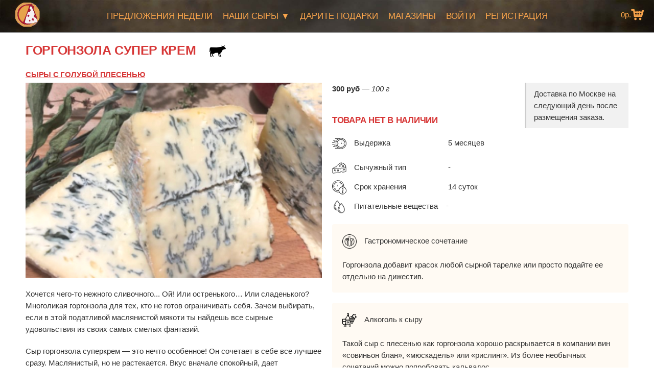

--- FILE ---
content_type: text/html; charset=UTF-8
request_url: http://lavkasyrkova.ru/product/gorgonzola-super-krem
body_size: 6322
content:
<!DOCTYPE html>
<html>
<head>
    <title>Магазин Лавка Сыркова</title>
<meta charset="utf-8">
<meta http-equiv="X-UA-Compatible" content="IE=edge">
<meta name="viewport" content="width=device-width, initial-scale=1">
<meta name="description" content="Магазин Лавка Сыркова.  Фермерские сыры ручной работы в Москве.">
<meta name="keywords" content="Крафтовый сыр, фермерский сыр, фермерские сыры ручной работы.">
<meta property="og:title" content="Магазин Лавка Сыркова">
<meta property="og:description" content="Магазин Лавка Сыркова.  Фермерские сыры ручной работы в Москве.">
<meta property="og:image" content="http://lavkasyrkova.ru/images/soc_net_image.jpg">

<link href="/style/face/common.css?id=fc2783c1166198d3859d4e13cb44fce3" rel="stylesheet" type="text/css">
<link rel="stylesheet" href="/style/face/product.css?id=bf2a325b307aec6e3528014047fc680a">

<script type="text/javascript" src="/js/face/app.js?id=31bc3e7bcfc8cee54273e29958c79254"></script>
<!-- <script type="text/javascript" src="https://api-maps.yandex.ru/2.1/?lang=ru_RU"></script> -->
<!-- <script type="text/javascript" src="http://lavkasyrkova.ru/js/map.js"></script> -->

<!-- Google Tag Manager -->
<script>(function(w,d,s,l,i){w[l]=w[l]||[];w[l].push({'gtm.start':new Date().getTime(),event:'gtm.js'});var f=d.getElementsByTagName(s)[0],j=d.createElement(s),dl=l!='dataLayer'?'&l='+l:'';j.async=true;j.src='https://www.googletagmanager.com/gtm.js?id='+i+dl;f.parentNode.insertBefore(j,f);})(window,document,'script','dataLayer','GTM-KKD3L3T');</script>
</head>
<body>
    <div id="root">
    
    <nav class="navbar navbar-default navbar-static-top" data-scroll-destination="menu">
    <!-- @ if (Auth::guest() || !Auth::user()->is_admin) -->
    <div class="basket total-cost-basket dropdown visible-xs">
        <span class="sum">0р.</span><i class="icon-cart5"></i>
        <ul class="dropdown-menu">
            <li><a  href="http://lavkasyrkova.ru/login">Оформить заказ</a></li>
            <!-- <li><a href="#" @click.prevent="showBasket">Оформить заказ</a></li> -->
            <li><a id="empty-basket" href="#">Очистить корзину</a></li>
            <li><a href="http://lavkasyrkova.ru/logout"><i class="icon-switch2"></i> Выход</a></li>
        </ul>
    </div>
<!-- @ endif -->

    <div class="navbar-header">
        <button type="button" class="navbar-toggle collapsed" data-toggle="collapse" data-target="#app-navbar-collapse" aria-expanded="false">
            <span class="sr-only">Toggle Navigation</span>
            <span class="icon-bar"></span>
            <span class="icon-bar"></span>
            <span class="icon-bar"></span>
        </button>
    </div>

    <div class="collapse navbar-collapse" id="app-navbar-collapse">
        <div class="container">
            <div class="logo hidden-xs">
                <a href="/"><img style="width: 48px;" src="http://lavkasyrkova.ru/images/logo_small.svg" /></a>
            </div>
            <ul class="nav navbar-nav">
                                    <li class="main-menu">
                        <a href="/#actions" data-scroll="actions">Предложения недели</a>
                    </li>
                
                                                            <li class="main-menu  dropdown ">
                            <a href="http://lavkasyrkova.ru/category" >Наши сыры ▼</a>

                                                            <ul class="dropdown-menu hidden-xs">
                                                                            <li><a href="http://lavkasyrkova.ru/category/tverdye-syry">Твердые сыры</a></li>
                                                                            <li><a href="http://lavkasyrkova.ru/category/polutverdye-syry">Полутвердые сыры</a></li>
                                                                            <li><a href="http://lavkasyrkova.ru/category/syry-s-beloy-plesenyu">Сыры с белой плесенью</a></li>
                                                                            <li><a href="http://lavkasyrkova.ru/category/syry-s-goluboy-plesenyu">Сыры с голубой плесенью</a></li>
                                                                            <li><a href="http://lavkasyrkova.ru/category/molodye-syry">Молодые сыры</a></li>
                                                                            <li><a href="http://lavkasyrkova.ru/category/k-syru">К сыру</a></li>
                                                                            <li><a href="http://lavkasyrkova.ru/category/myasnaya-gastronomiya">Мясная гастрономия</a></li>
                                                                            <li><a href="http://lavkasyrkova.ru/category/podarochnye-korziny">Подарочные наборы</a></li>
                                                                            <li><a href="http://lavkasyrkova.ru/category/syrnye-tarelki">Сырные тарелки</a></li>
                                                                            <li><a href="http://lavkasyrkova.ru/category/korpoate-present">Корпоративные подарки</a></li>
                                                                            <li><a href="http://lavkasyrkova.ru/category/syry-iz-kozego-moloka">Сыры из козьего молока</a></li>
                                                                            <li><a href="http://lavkasyrkova.ru/category/syry-iz-korovego-moloka">Сыры из коровьего молока</a></li>
                                                                            <li><a href="http://lavkasyrkova.ru/category/syry-iz-ovechego-moloka">Сыры из овечьего молока</a></li>
                                                                    </ul>
                                                    </li>
                                                                                <li class="main-menu ">
                            <a href="/category/podarochnye-korziny" >Дарите подарки</a>

                                                    </li>
                                                                                <li class="main-menu ">
                            <a href="/#shops"  data-scroll="shops" >Магазины</a>

                                                    </li>
                                    
                                    <li class="main-menu"><a href="/login">Войти</a></li>
                    <li class="main-menu"><a href="/register">Регистрация</a></li>
                                            </ul>

            <!-- @ if (Auth::guest() || !Auth::user()->is_admin) -->
    <div class="basket total-cost-basket dropdown hidden-xs">
        <span class="sum">0р.</span><i class="icon-cart5"></i>
        <ul class="dropdown-menu">
            <li><a  href="http://lavkasyrkova.ru/login">Оформить заказ</a></li>
            <!-- <li><a href="#" @click.prevent="showBasket">Оформить заказ</a></li> -->
            <li><a id="empty-basket" href="#">Очистить корзину</a></li>
            <li><a href="http://lavkasyrkova.ru/logout"><i class="icon-switch2"></i> Выход</a></li>
        </ul>
    </div>
<!-- @ endif -->
        </div>
    </div>
</nav>

        <div class="container" style="padding-bottom: 100px;">
        <h1>
            Горгонзола супер крем
                            <img src="http://lavkasyrkova.ru/images/icon-cow.png" alt="Сыры из коровьего молока" title="Сыры из коровьего молока" style="margin-left: 20px;">
                    </h1>
        <h6>
            <a href="http://lavkasyrkova.ru/category/syry-s-goluboy-plesenyu">Сыры с голубой плесенью</a>
        </h6>
        <div class="row el-flex@sm el-flex-column@sm">
            <!-- slider -->
            <div class="col-md-6 float-md-right">
                <!-- delivery info -->
                <div class="el-flex-overfirst">
                    <span class="info-block">Доставка по Москве на следующий день после размещения заказа.</span>
                </div>
                <!-- price -->
                <div class="el-flex-overfirst">
                    <span class="price-block">300 руб <span> — 100 г</span></span>
                                            <h5>Товара нет в наличии</h5>
                                    </div>
                <!-- params -->
                <div class="mb-20">
                    <img class="iconograph" src="/images/icon-time.svg" alt="Выдержка">
                    <span class="param-title width">Выдержка</span> 5 месяцев
                </div>

                <div class="mb-10">
                    <img class="iconograph" src="/images/icon-cheese.svg" alt="Сычужный тип">
                    <span class="param-title width">Сычужный тип</span> -
                </div>

                <div class="mb-10">
                    <img class="iconograph" src="/images/icon-shelf-life.svg" alt="Срок хранения">
                    <span class="param-title width">Срок хранения</span> 14 суток
                </div>

                <div class="mb-20">
                    <img class="iconograph" src="/images/icon-drop.svg" alt="Питательные вещества">
                    <span class="param-title width">Питательные вещества</span>
                    <div class="" style="display: inline-block; vertical-align: top;">-</div>
                </div>

                <div class="mb-20 alcohol-combination-block">
                    <img class="iconograph" src="/images/icon-dish.svg" alt="Гастрономическое сочетание">
                    <span class="param-title">Гастрономическое сочетание</span>
                    <div class="description">Горгонзола добавит красок любой сырной тарелке или просто подайте ее отдельно на дижестив.</div>
                </div>
                <!-- Алкоголь -->
                <div class="mb-20 alcohol-combination-block">
                    <img class="iconograph" src="/images/icon-wine.svg" alt="Белое и красное сухое вино">
                    <span class="param-title">Алкоголь к сыру</span>
                    <div class="description">Такой сыр с плесенью как горгонзола хорошо раскрывается в компании вин «совиньон блан», «мюскадель» или «рислинг». Из более необычных сочетаний можно попробовать кальвадос.</div>
                </div>
            </div>
	    <div class="col-md-6 el-flex-overfirst">
                <div class="mb-20 el-flex-overfirst image">
                    <in-carousel ref="mainCarousel" :wrap-around="true">
                        <in-slide v-for="(media, index) in slides" :key="index">
                           <div class="carousel__item">
				    <img :src="media.path" alt="" onerror="this.src='/images/default.jpg'">
				</div>
			    </in-slide>
			    <template #addons v-if="slides.length > 1">
				<in-navigation />
				<in-pagination />
			    </template>
			</in-carousel>

			<in-carousel class="carousel-thumbnails" :settings="thumbnailSettings" :breakpoints="thumbnailBreakpoints" v-if="slides.length > 1">
			    <in-slide v-for="(media, index) in slides" :key="index">
				<div class="carousel__item" @mouseover="onThumbnailClick(index)">
				    <img :src="media.path" alt="" onerror="this.src='/images/default.jpg'">
				</div>
			    </in-slide>
			    <template #addons>
				<in-navigation />
				<in-pagination />
			    </template>
			</in-carousel>
		    </div>
                <!-- Фантазийное описание -->
                <div class="mb-20">Хочется чего-то нежного сливочного... Ой! Или остренького… Или сладенького? Многоликая горгонзола для тех, кто не готов ограничивать себя. Зачем выбирать, если в этой податливой маслянистой мякоти ты найдешь все сырные удовольствия из своих самых смелых фантазий.</div>
                <!-- Полное описание -->
                <div class="mb-20">Сыр горгонзола суперкрем — это нечто особенное! Он сочетает в себе все лучшее сразу. Маслянистый, но не растекается. Вкус вначале спокойный, дает насладиться сливочной мякотью сыра, а чуть позже раскрывает всю яркость характера: пикантные нотки, острые, сладковатые — и всё это одновременно</div>
                <div class="mt-20"></div>
            </div>
        </div>

            </div>

    <!-- @ include('components.tasting') -->
    <div class="cover map" data-scroll-destination="shops">
    <div id="map"></div>
    <div>
        <h1 class="head">Магазины</h1>
                    <p>м.Киевская, Дорогомиловский рынок, место: 201-202. С 7.30 до 19.00</p>
                    <p>Доставка в пределах МКАД 500 рублей.</p>
                <p>ИП Ковальчук Александра Александровна</p>
        <p>ИНН 774317338424</p>
        <p>Тел: +7(916)617-84-53; +7(985)920-90-38</p>
        <p><a href="mailto:lavkasyrkova@gmail.com">lavkasyrkova@gmail.com</a></p>
    </div>
</div>

    <div id="footer">
    <div class="container">
        <p>
            <span>Магазин Лавка Сыркова ©2019</span>
            <span class="ml-20">
                <img src="/images/mastercard-logo.png" alt="mastercard" height="30">
            </span>
            <a href="https://www.instagram.com/lavkasyrkova/" target="_blank"><i class="icon-instagram"></i></a>
            <a href="https://www.facebook.com/lavkasyrkova" target="_blank"><i class="icon-facebook2"></i></a>
        </p>
    </div>
</div>

    <div id="product-modal" class="modal fade ">
    <div class="modal-dialog">
        <div class="modal-content">
            <!-- Заголовок модального окна -->
            <div class="modal-header">
                <button type="button" class="close" data-dismiss="modal" aria-hidden="true">×</button>
                <h1>Купить продукт</h1>
            </div>
            <!-- Основное содержимое модального окна -->
                            <div class="modal-body"></div>
<div class="modal-footer">
    <button  type="button" data-dismiss=modal  class="btn btn-primary  ">
        Ok
</button></div>


                    </div>
    </div>
</div>
    <div id="message" class="modal fade ">
    <div class="modal-dialog">
        <div class="modal-content">
            <!-- Заголовок модального окна -->
            <div class="modal-header">
                <button type="button" class="close" data-dismiss="modal" aria-hidden="true">×</button>
                <h1></h1>
            </div>
            <!-- Основное содержимое модального окна -->
                            <div class="modal-body"><h3></h3></div>
                <!-- Футер модального окна -->
                <div class="modal-footer">
                    <button  type="button" data-dismiss=modal  class="btn btn-primary  ">
        Ok
</button>                </div>
                    </div>
    </div>
</div>

    <input type="hidden" name="_token" value="qRIPyrBif6ixUovTHtXN6mF6uRsgkej2BI6z76y2">
    </div>

    <script>window["app"]={"csrf":"qRIPyrBif6ixUovTHtXN6mF6uRsgkej2BI6z76y2","stores":[{"id":1,"address":"\u043c.\u041a\u0438\u0435\u0432\u0441\u043a\u0430\u044f, \u0414\u043e\u0440\u043e\u0433\u043e\u043c\u0438\u043b\u043e\u0432\u0441\u043a\u0438\u0439 \u0440\u044b\u043d\u043e\u043a, \u043c\u0435\u0441\u0442\u043e: 201-202. \u0421 7.30 \u0434\u043e 19.00","latitude":"55.742539","longitude":"37.554286","coords":{"latitude":"55.742539","longitude":"37.554286"}},{"id":5,"address":"\u0414\u043e\u0441\u0442\u0430\u0432\u043a\u0430 \u0432 \u043f\u0440\u0435\u0434\u0435\u043b\u0430\u0445 \u041c\u041a\u0410\u0414 500 \u0440\u0443\u0431\u043b\u0435\u0439.","latitude":null,"longitude":null,"coords":{"latitude":null,"longitude":null}}],"user":null,"product":{"id":126,"name":"\u0413\u043e\u0440\u0433\u043e\u043d\u0437\u043e\u043b\u0430 \u0441\u0443\u043f\u0435\u0440 \u043a\u0440\u0435\u043c","slug":"gorgonzola-super-krem","additionally":null,"description":"\u0421\u044b\u0440 \u0433\u043e\u0440\u0433\u043e\u043d\u0437\u043e\u043b\u0430 \u0441\u0443\u043f\u0435\u0440\u043a\u0440\u0435\u043c \u2014 \u044d\u0442\u043e \u043d\u0435\u0447\u0442\u043e \u043e\u0441\u043e\u0431\u0435\u043d\u043d\u043e\u0435! \u041e\u043d \u0441\u043e\u0447\u0435\u0442\u0430\u0435\u0442 \u0432 \u0441\u0435\u0431\u0435 \u0432\u0441\u0435 \u043b\u0443\u0447\u0448\u0435\u0435 \u0441\u0440\u0430\u0437\u0443. \u041c\u0430\u0441\u043b\u044f\u043d\u0438\u0441\u0442\u044b\u0439, \u043d\u043e \u043d\u0435 \u0440\u0430\u0441\u0442\u0435\u043a\u0430\u0435\u0442\u0441\u044f. \u0412\u043a\u0443\u0441 \u0432\u043d\u0430\u0447\u0430\u043b\u0435 \u0441\u043f\u043e\u043a\u043e\u0439\u043d\u044b\u0439, \u0434\u0430\u0435\u0442 \u043d\u0430\u0441\u043b\u0430\u0434\u0438\u0442\u044c\u0441\u044f \u0441\u043b\u0438\u0432\u043e\u0447\u043d\u043e\u0439 \u043c\u044f\u043a\u043e\u0442\u044c\u044e \u0441\u044b\u0440\u0430, \u0430 \u0447\u0443\u0442\u044c \u043f\u043e\u0437\u0436\u0435 \u0440\u0430\u0441\u043a\u0440\u044b\u0432\u0430\u0435\u0442 \u0432\u0441\u044e \u044f\u0440\u043a\u043e\u0441\u0442\u044c \u0445\u0430\u0440\u0430\u043a\u0442\u0435\u0440\u0430: \u043f\u0438\u043a\u0430\u043d\u0442\u043d\u044b\u0435 \u043d\u043e\u0442\u043a\u0438, \u043e\u0441\u0442\u0440\u044b\u0435, \u0441\u043b\u0430\u0434\u043a\u043e\u0432\u0430\u0442\u044b\u0435 \u2014 \u0438 \u0432\u0441\u0451 \u044d\u0442\u043e \u043e\u0434\u043d\u043e\u0432\u0440\u0435\u043c\u0435\u043d\u043d\u043e","art_description":"\u0425\u043e\u0447\u0435\u0442\u0441\u044f \u0447\u0435\u0433\u043e-\u0442\u043e \u043d\u0435\u0436\u043d\u043e\u0433\u043e \u0441\u043b\u0438\u0432\u043e\u0447\u043d\u043e\u0433\u043e... \u041e\u0439! \u0418\u043b\u0438 \u043e\u0441\u0442\u0440\u0435\u043d\u044c\u043a\u043e\u0433\u043e\u2026 \u0418\u043b\u0438 \u0441\u043b\u0430\u0434\u0435\u043d\u044c\u043a\u043e\u0433\u043e? \u041c\u043d\u043e\u0433\u043e\u043b\u0438\u043a\u0430\u044f \u0433\u043e\u0440\u0433\u043e\u043d\u0437\u043e\u043b\u0430 \u0434\u043b\u044f \u0442\u0435\u0445, \u043a\u0442\u043e \u043d\u0435 \u0433\u043e\u0442\u043e\u0432 \u043e\u0433\u0440\u0430\u043d\u0438\u0447\u0438\u0432\u0430\u0442\u044c \u0441\u0435\u0431\u044f. \u0417\u0430\u0447\u0435\u043c \u0432\u044b\u0431\u0438\u0440\u0430\u0442\u044c, \u0435\u0441\u043b\u0438 \u0432 \u044d\u0442\u043e\u0439 \u043f\u043e\u0434\u0430\u0442\u043b\u0438\u0432\u043e\u0439 \u043c\u0430\u0441\u043b\u044f\u043d\u0438\u0441\u0442\u043e\u0439 \u043c\u044f\u043a\u043e\u0442\u0438 \u0442\u044b \u043d\u0430\u0439\u0434\u0435\u0448\u044c \u0432\u0441\u0435 \u0441\u044b\u0440\u043d\u044b\u0435 \u0443\u0434\u043e\u0432\u043e\u043b\u044c\u0441\u0442\u0432\u0438\u044f \u0438\u0437 \u0441\u0432\u043e\u0438\u0445 \u0441\u0430\u043c\u044b\u0445 \u0441\u043c\u0435\u043b\u044b\u0445 \u0444\u0430\u043d\u0442\u0430\u0437\u0438\u0439.","short_description":"\u0415\u0441\u043b\u0438 \u043a\u043e\u0440\u043e\u0442\u043a\u043e, \u043e\u0447\u0435\u043d\u044c \u0432\u043a\u0443\u0441\u043d\u044b\u0439 \u0441\u044b\u0440! \u0418\u0433\u0440\u0430\u0435\u0442 \u0441 \u0440\u0435\u0446\u0435\u043f\u0442\u043e\u0440\u0430\u043c\u0438, \u0440\u0430\u0441\u043a\u0440\u044b\u0432\u0430\u044f\u0441\u044c \u043e\u0442 \u043d\u0435\u0436\u043d\u043e\u0433\u043e \u0441\u043b\u0438\u0432\u043e\u0447\u043d\u043e\u0433\u043e, \u0434\u043e \u043e\u0441\u0442\u0440\u043e\u0432\u0430\u0442\u043e-\u0441\u043b\u0430\u0434\u043a\u043e\u0432\u0430\u0442\u043e\u0433\u043e \u0432\u043a\u0443\u0441\u0430.","gastro_combination":"\u0413\u043e\u0440\u0433\u043e\u043d\u0437\u043e\u043b\u0430 \u0434\u043e\u0431\u0430\u0432\u0438\u0442 \u043a\u0440\u0430\u0441\u043e\u043a \u043b\u044e\u0431\u043e\u0439 \u0441\u044b\u0440\u043d\u043e\u0439 \u0442\u0430\u0440\u0435\u043b\u043a\u0435 \u0438\u043b\u0438 \u043f\u0440\u043e\u0441\u0442\u043e \u043f\u043e\u0434\u0430\u0439\u0442\u0435 \u0435\u0435 \u043e\u0442\u0434\u0435\u043b\u044c\u043d\u043e \u043d\u0430 \u0434\u0438\u0436\u0435\u0441\u0442\u0438\u0432.","alcohol_combination":"\u0422\u0430\u043a\u043e\u0439 \u0441\u044b\u0440 \u0441 \u043f\u043b\u0435\u0441\u0435\u043d\u044c\u044e \u043a\u0430\u043a \u0433\u043e\u0440\u0433\u043e\u043d\u0437\u043e\u043b\u0430 \u0445\u043e\u0440\u043e\u0448\u043e \u0440\u0430\u0441\u043a\u0440\u044b\u0432\u0430\u0435\u0442\u0441\u044f \u0432 \u043a\u043e\u043c\u043f\u0430\u043d\u0438\u0438 \u0432\u0438\u043d \u00ab\u0441\u043e\u0432\u0438\u043d\u044c\u043e\u043d \u0431\u043b\u0430\u043d\u00bb, \u00ab\u043c\u044e\u0441\u043a\u0430\u0434\u0435\u043b\u044c\u00bb \u0438\u043b\u0438 \u00ab\u0440\u0438\u0441\u043b\u0438\u043d\u0433\u00bb. \u0418\u0437 \u0431\u043e\u043b\u0435\u0435 \u043d\u0435\u043e\u0431\u044b\u0447\u043d\u044b\u0445 \u0441\u043e\u0447\u0435\u0442\u0430\u043d\u0438\u0439 \u043c\u043e\u0436\u043d\u043e \u043f\u043e\u043f\u0440\u043e\u0431\u043e\u0432\u0430\u0442\u044c \u043a\u0430\u043b\u044c\u0432\u0430\u0434\u043e\u0441.","rennet_type":null,"nutrients":null,"aging":"5 \u043c\u0435\u0441\u044f\u0446\u0435\u0432","shelf_life":"14 \u0441\u0443\u0442\u043e\u043a","image":"http:\/\/lavkasyrkova.ru\/images\/products\/gorgonzola-superkrem.jpg","big_image":"images\/products\/gorgonzola-superkrem_big.jpg","parts":true,"whole_price":0,"whole_weight":100,"part_price":300,"action_whole_price":250,"action_part_price":270,"new":false,"action":false,"active":false,"created_at":"2021-11-08T20:16:44.000000Z","updated_at":"2024-05-31T00:07:39.000000Z","category_id":4,"add_category_id":2,"category":{"id":4,"name":"\u0421\u044b\u0440\u044b \u0441 \u0433\u043e\u043b\u0443\u0431\u043e\u0439 \u043f\u043b\u0435\u0441\u0435\u043d\u044c\u044e","slug":"syry-s-goluboy-plesenyu","image":"images\/products\/8107.jpg","created_at":"2019-11-22T04:47:39.000000Z","updated_at":"2020-10-23T20:41:48.000000Z"},"gallery":[],"add_category":{"id":2,"name":"\u0421\u044b\u0440\u044b \u0438\u0437 \u043a\u043e\u0440\u043e\u0432\u044c\u0435\u0433\u043e \u043c\u043e\u043b\u043e\u043a\u0430","image":"icon-cow.png"},"related":[]}};window["sharedDataNamespace"]="app";window["shared"]=function(e){var n=void 0!==arguments[1]?arguments[1]:null;return[window.sharedDataNamespace].concat("string"==typeof e?e.split("."):[]).reduce(function(e,t){return e===n||"object"!=typeof e||void 0===e[t]?n:e[t]},window)};</script>    <!-- <script src="{ { mix('js/face/store.js') }}"></script> -->
    <script type="text/javascript" src="/js/face/product-item.js?id=4010cce7017cbe5ddd43a93ecdb78f19"></script>
</body>
</html>


--- FILE ---
content_type: text/css
request_url: http://lavkasyrkova.ru/style/face/common.css?id=fc2783c1166198d3859d4e13cb44fce3
body_size: 104217
content:
@charset "UTF-8";
/*! normalize.css v3.0.3 | MIT License | github.com/necolas/normalize.css */html{-ms-text-size-adjust:100%;-webkit-text-size-adjust:100%;font-family:sans-serif}body{margin:0}article,aside,details,figcaption,figure,footer,header,hgroup,main,menu,nav,section,summary{display:block}audio,canvas,progress,video{display:inline-block;vertical-align:baseline}audio:not([controls]){display:none;height:0}[hidden],template{display:none}a{background-color:transparent}a:active,a:hover{outline:0}abbr[title]{border-bottom:1px dotted}b,strong{font-weight:700}dfn{font-style:italic}h1{font-size:2em;margin:.67em 0}mark{background:#ff0;color:#000}small{font-size:80%}sub,sup{font-size:75%;line-height:0;position:relative;vertical-align:baseline}sup{top:-.5em}sub{bottom:-.25em}img{border:0}svg:not(:root){overflow:hidden}figure{margin:1em 40px}hr{box-sizing:content-box;height:0}pre{overflow:auto}code,kbd,pre,samp{font-family:monospace,monospace;font-size:1em}button,input,optgroup,select,textarea{color:inherit;font:inherit;margin:0}button{overflow:visible}button,select{text-transform:none}button,html input[type=button],input[type=reset],input[type=submit]{-webkit-appearance:button;cursor:pointer}button[disabled],html input[disabled]{cursor:default}button::-moz-focus-inner,input::-moz-focus-inner{border:0;padding:0}input{line-height:normal}input[type=checkbox],input[type=radio]{box-sizing:border-box;padding:0}input[type=number]::-webkit-inner-spin-button,input[type=number]::-webkit-outer-spin-button{height:auto}input[type=search]{-webkit-appearance:textfield;box-sizing:content-box}input[type=search]::-webkit-search-cancel-button,input[type=search]::-webkit-search-decoration{-webkit-appearance:none}fieldset{border:1px solid silver;margin:0 2px;padding:.35em .625em .75em}textarea{overflow:auto}optgroup{font-weight:700}table{border-collapse:collapse;border-spacing:0}td,th{padding:0}

/*! Source: https://github.com/h5bp/html5-boilerplate/blob/master/src/css/main.css */@media print{*,:after,:before{background:transparent!important;box-shadow:none!important;color:#000!important;text-shadow:none!important}a,a:visited{text-decoration:underline}a[href]:after{content:" (" attr(href) ")"}abbr[title]:after{content:" (" attr(title) ")"}a[href^="#"]:after,a[href^="javascript:"]:after{content:""}blockquote,pre{border:1px solid #999;page-break-inside:avoid}thead{display:table-header-group}img,tr{page-break-inside:avoid}img{max-width:100%!important}h2,h3,p{orphans:3;widows:3}h2,h3{page-break-after:avoid}.navbar{display:none}.btn>.caret,.dropup>.btn>.caret{border-top-color:#000!important}.label{border:1px solid #000}.table{border-collapse:collapse!important}.table td,.table th{background-color:#fff!important}.table-bordered td,.table-bordered th{border:1px solid #ddd!important}}.glyphicon{-webkit-font-smoothing:antialiased;-moz-osx-font-smoothing:grayscale;display:inline-block;font-family:Glyphicons Halflings;font-style:normal;font-weight:400;line-height:1;position:relative;top:1px}.glyphicon-asterisk:before{content:"*"}.glyphicon-plus:before{content:"+"}.glyphicon-eur:before,.glyphicon-euro:before{content:"€"}.glyphicon-minus:before{content:"−"}.glyphicon-cloud:before{content:"☁"}.glyphicon-envelope:before{content:"✉"}.glyphicon-pencil:before{content:"✏"}.glyphicon-glass:before{content:"\e001"}.glyphicon-music:before{content:"\e002"}.glyphicon-search:before{content:"\e003"}.glyphicon-heart:before{content:"\e005"}.glyphicon-star:before{content:"\e006"}.glyphicon-star-empty:before{content:"\e007"}.glyphicon-user:before{content:"\e008"}.glyphicon-film:before{content:"\e009"}.glyphicon-th-large:before{content:"\e010"}.glyphicon-th:before{content:"\e011"}.glyphicon-th-list:before{content:"\e012"}.glyphicon-ok:before{content:"\e013"}.glyphicon-remove:before{content:"\e014"}.glyphicon-zoom-in:before{content:"\e015"}.glyphicon-zoom-out:before{content:"\e016"}.glyphicon-off:before{content:"\e017"}.glyphicon-signal:before{content:"\e018"}.glyphicon-cog:before{content:"\e019"}.glyphicon-trash:before{content:"\e020"}.glyphicon-home:before{content:"\e021"}.glyphicon-file:before{content:"\e022"}.glyphicon-time:before{content:"\e023"}.glyphicon-road:before{content:"\e024"}.glyphicon-download-alt:before{content:"\e025"}.glyphicon-download:before{content:"\e026"}.glyphicon-upload:before{content:"\e027"}.glyphicon-inbox:before{content:"\e028"}.glyphicon-play-circle:before{content:"\e029"}.glyphicon-repeat:before{content:"\e030"}.glyphicon-refresh:before{content:"\e031"}.glyphicon-list-alt:before{content:"\e032"}.glyphicon-lock:before{content:"\e033"}.glyphicon-flag:before{content:"\e034"}.glyphicon-headphones:before{content:"\e035"}.glyphicon-volume-off:before{content:"\e036"}.glyphicon-volume-down:before{content:"\e037"}.glyphicon-volume-up:before{content:"\e038"}.glyphicon-qrcode:before{content:"\e039"}.glyphicon-barcode:before{content:"\e040"}.glyphicon-tag:before{content:"\e041"}.glyphicon-tags:before{content:"\e042"}.glyphicon-book:before{content:"\e043"}.glyphicon-bookmark:before{content:"\e044"}.glyphicon-print:before{content:"\e045"}.glyphicon-camera:before{content:"\e046"}.glyphicon-font:before{content:"\e047"}.glyphicon-bold:before{content:"\e048"}.glyphicon-italic:before{content:"\e049"}.glyphicon-text-height:before{content:"\e050"}.glyphicon-text-width:before{content:"\e051"}.glyphicon-align-left:before{content:"\e052"}.glyphicon-align-center:before{content:"\e053"}.glyphicon-align-right:before{content:"\e054"}.glyphicon-align-justify:before{content:"\e055"}.glyphicon-list:before{content:"\e056"}.glyphicon-indent-left:before{content:"\e057"}.glyphicon-indent-right:before{content:"\e058"}.glyphicon-facetime-video:before{content:"\e059"}.glyphicon-picture:before{content:"\e060"}.glyphicon-map-marker:before{content:"\e062"}.glyphicon-adjust:before{content:"\e063"}.glyphicon-tint:before{content:"\e064"}.glyphicon-edit:before{content:"\e065"}.glyphicon-share:before{content:"\e066"}.glyphicon-check:before{content:"\e067"}.glyphicon-move:before{content:"\e068"}.glyphicon-step-backward:before{content:"\e069"}.glyphicon-fast-backward:before{content:"\e070"}.glyphicon-backward:before{content:"\e071"}.glyphicon-play:before{content:"\e072"}.glyphicon-pause:before{content:"\e073"}.glyphicon-stop:before{content:"\e074"}.glyphicon-forward:before{content:"\e075"}.glyphicon-fast-forward:before{content:"\e076"}.glyphicon-step-forward:before{content:"\e077"}.glyphicon-eject:before{content:"\e078"}.glyphicon-chevron-left:before{content:"\e079"}.glyphicon-chevron-right:before{content:"\e080"}.glyphicon-plus-sign:before{content:"\e081"}.glyphicon-minus-sign:before{content:"\e082"}.glyphicon-remove-sign:before{content:"\e083"}.glyphicon-ok-sign:before{content:"\e084"}.glyphicon-question-sign:before{content:"\e085"}.glyphicon-info-sign:before{content:"\e086"}.glyphicon-screenshot:before{content:"\e087"}.glyphicon-remove-circle:before{content:"\e088"}.glyphicon-ok-circle:before{content:"\e089"}.glyphicon-ban-circle:before{content:"\e090"}.glyphicon-arrow-left:before{content:"\e091"}.glyphicon-arrow-right:before{content:"\e092"}.glyphicon-arrow-up:before{content:"\e093"}.glyphicon-arrow-down:before{content:"\e094"}.glyphicon-share-alt:before{content:"\e095"}.glyphicon-resize-full:before{content:"\e096"}.glyphicon-resize-small:before{content:"\e097"}.glyphicon-exclamation-sign:before{content:"\e101"}.glyphicon-gift:before{content:"\e102"}.glyphicon-leaf:before{content:"\e103"}.glyphicon-fire:before{content:"\e104"}.glyphicon-eye-open:before{content:"\e105"}.glyphicon-eye-close:before{content:"\e106"}.glyphicon-warning-sign:before{content:"\e107"}.glyphicon-plane:before{content:"\e108"}.glyphicon-calendar:before{content:"\e109"}.glyphicon-random:before{content:"\e110"}.glyphicon-comment:before{content:"\e111"}.glyphicon-magnet:before{content:"\e112"}.glyphicon-chevron-up:before{content:"\e113"}.glyphicon-chevron-down:before{content:"\e114"}.glyphicon-retweet:before{content:"\e115"}.glyphicon-shopping-cart:before{content:"\e116"}.glyphicon-folder-close:before{content:"\e117"}.glyphicon-folder-open:before{content:"\e118"}.glyphicon-resize-vertical:before{content:"\e119"}.glyphicon-resize-horizontal:before{content:"\e120"}.glyphicon-hdd:before{content:"\e121"}.glyphicon-bullhorn:before{content:"\e122"}.glyphicon-bell:before{content:"\e123"}.glyphicon-certificate:before{content:"\e124"}.glyphicon-thumbs-up:before{content:"\e125"}.glyphicon-thumbs-down:before{content:"\e126"}.glyphicon-hand-right:before{content:"\e127"}.glyphicon-hand-left:before{content:"\e128"}.glyphicon-hand-up:before{content:"\e129"}.glyphicon-hand-down:before{content:"\e130"}.glyphicon-circle-arrow-right:before{content:"\e131"}.glyphicon-circle-arrow-left:before{content:"\e132"}.glyphicon-circle-arrow-up:before{content:"\e133"}.glyphicon-circle-arrow-down:before{content:"\e134"}.glyphicon-globe:before{content:"\e135"}.glyphicon-wrench:before{content:"\e136"}.glyphicon-tasks:before{content:"\e137"}.glyphicon-filter:before{content:"\e138"}.glyphicon-briefcase:before{content:"\e139"}.glyphicon-fullscreen:before{content:"\e140"}.glyphicon-dashboard:before{content:"\e141"}.glyphicon-paperclip:before{content:"\e142"}.glyphicon-heart-empty:before{content:"\e143"}.glyphicon-link:before{content:"\e144"}.glyphicon-phone:before{content:"\e145"}.glyphicon-pushpin:before{content:"\e146"}.glyphicon-usd:before{content:"\e148"}.glyphicon-gbp:before{content:"\e149"}.glyphicon-sort:before{content:"\e150"}.glyphicon-sort-by-alphabet:before{content:"\e151"}.glyphicon-sort-by-alphabet-alt:before{content:"\e152"}.glyphicon-sort-by-order:before{content:"\e153"}.glyphicon-sort-by-order-alt:before{content:"\e154"}.glyphicon-sort-by-attributes:before{content:"\e155"}.glyphicon-sort-by-attributes-alt:before{content:"\e156"}.glyphicon-unchecked:before{content:"\e157"}.glyphicon-expand:before{content:"\e158"}.glyphicon-collapse-down:before{content:"\e159"}.glyphicon-collapse-up:before{content:"\e160"}.glyphicon-log-in:before{content:"\e161"}.glyphicon-flash:before{content:"\e162"}.glyphicon-log-out:before{content:"\e163"}.glyphicon-new-window:before{content:"\e164"}.glyphicon-record:before{content:"\e165"}.glyphicon-save:before{content:"\e166"}.glyphicon-open:before{content:"\e167"}.glyphicon-saved:before{content:"\e168"}.glyphicon-import:before{content:"\e169"}.glyphicon-export:before{content:"\e170"}.glyphicon-send:before{content:"\e171"}.glyphicon-floppy-disk:before{content:"\e172"}.glyphicon-floppy-saved:before{content:"\e173"}.glyphicon-floppy-remove:before{content:"\e174"}.glyphicon-floppy-save:before{content:"\e175"}.glyphicon-floppy-open:before{content:"\e176"}.glyphicon-credit-card:before{content:"\e177"}.glyphicon-transfer:before{content:"\e178"}.glyphicon-cutlery:before{content:"\e179"}.glyphicon-header:before{content:"\e180"}.glyphicon-compressed:before{content:"\e181"}.glyphicon-earphone:before{content:"\e182"}.glyphicon-phone-alt:before{content:"\e183"}.glyphicon-tower:before{content:"\e184"}.glyphicon-stats:before{content:"\e185"}.glyphicon-sd-video:before{content:"\e186"}.glyphicon-hd-video:before{content:"\e187"}.glyphicon-subtitles:before{content:"\e188"}.glyphicon-sound-stereo:before{content:"\e189"}.glyphicon-sound-dolby:before{content:"\e190"}.glyphicon-sound-5-1:before{content:"\e191"}.glyphicon-sound-6-1:before{content:"\e192"}.glyphicon-sound-7-1:before{content:"\e193"}.glyphicon-copyright-mark:before{content:"\e194"}.glyphicon-registration-mark:before{content:"\e195"}.glyphicon-cloud-download:before{content:"\e197"}.glyphicon-cloud-upload:before{content:"\e198"}.glyphicon-tree-conifer:before{content:"\e199"}.glyphicon-tree-deciduous:before{content:"\e200"}.glyphicon-cd:before{content:"\e201"}.glyphicon-save-file:before{content:"\e202"}.glyphicon-open-file:before{content:"\e203"}.glyphicon-level-up:before{content:"\e204"}.glyphicon-copy:before{content:"\e205"}.glyphicon-paste:before{content:"\e206"}.glyphicon-alert:before{content:"\e209"}.glyphicon-equalizer:before{content:"\e210"}.glyphicon-king:before{content:"\e211"}.glyphicon-queen:before{content:"\e212"}.glyphicon-pawn:before{content:"\e213"}.glyphicon-bishop:before{content:"\e214"}.glyphicon-knight:before{content:"\e215"}.glyphicon-baby-formula:before{content:"\e216"}.glyphicon-tent:before{content:"⛺"}.glyphicon-blackboard:before{content:"\e218"}.glyphicon-bed:before{content:"\e219"}.glyphicon-apple:before{content:"\f8ff"}.glyphicon-erase:before{content:"\e221"}.glyphicon-hourglass:before{content:"⌛"}.glyphicon-lamp:before{content:"\e223"}.glyphicon-duplicate:before{content:"\e224"}.glyphicon-piggy-bank:before{content:"\e225"}.glyphicon-scissors:before{content:"\e226"}.glyphicon-bitcoin:before,.glyphicon-btc:before,.glyphicon-xbt:before{content:"\e227"}.glyphicon-jpy:before,.glyphicon-yen:before{content:"¥"}.glyphicon-rub:before,.glyphicon-ruble:before{content:"₽"}.glyphicon-scale:before{content:"\e230"}.glyphicon-ice-lolly:before{content:"\e231"}.glyphicon-ice-lolly-tasted:before{content:"\e232"}.glyphicon-education:before{content:"\e233"}.glyphicon-option-horizontal:before{content:"\e234"}.glyphicon-option-vertical:before{content:"\e235"}.glyphicon-menu-hamburger:before{content:"\e236"}.glyphicon-modal-window:before{content:"\e237"}.glyphicon-oil:before{content:"\e238"}.glyphicon-grain:before{content:"\e239"}.glyphicon-sunglasses:before{content:"\e240"}.glyphicon-text-size:before{content:"\e241"}.glyphicon-text-color:before{content:"\e242"}.glyphicon-text-background:before{content:"\e243"}.glyphicon-object-align-top:before{content:"\e244"}.glyphicon-object-align-bottom:before{content:"\e245"}.glyphicon-object-align-horizontal:before{content:"\e246"}.glyphicon-object-align-left:before{content:"\e247"}.glyphicon-object-align-vertical:before{content:"\e248"}.glyphicon-object-align-right:before{content:"\e249"}.glyphicon-triangle-right:before{content:"\e250"}.glyphicon-triangle-left:before{content:"\e251"}.glyphicon-triangle-bottom:before{content:"\e252"}.glyphicon-triangle-top:before{content:"\e253"}.glyphicon-console:before{content:"\e254"}.glyphicon-superscript:before{content:"\e255"}.glyphicon-subscript:before{content:"\e256"}.glyphicon-menu-left:before{content:"\e257"}.glyphicon-menu-right:before{content:"\e258"}.glyphicon-menu-down:before{content:"\e259"}.glyphicon-menu-up:before{content:"\e260"}*,:after,:before{box-sizing:border-box}html{-webkit-tap-highlight-color:rgba(0,0,0,0);font-size:10px}body{background-color:#f5f5f5;color:#333;font-family:Roboto,Helvetica Neue,Helvetica,Arial,sans-serif;font-size:13px;line-height:1.5384616}button,input,select,textarea{font-family:inherit;font-size:inherit;line-height:inherit}a{color:#1e88e5}a,a:focus,a:hover{text-decoration:none}a:focus,a:hover{color:#166dba}a:focus{outline:thin dotted;outline:5px auto -webkit-focus-ring-color;outline-offset:-2px}figure{margin:0}img{vertical-align:middle}.carousel-inner>.item>a>img,.carousel-inner>.item>img,.img-responsive,.thumbnail a>img,.thumbnail>img{display:block;height:auto;max-width:100%}.img-rounded{border-radius:5px}.img-thumbnail{background-color:#fff;border:1px solid #ddd;border-radius:3px;display:inline-block;height:auto;line-height:1.5384616;max-width:100%;padding:3px;transition:all .2s ease-in-out}.img-circle{border-radius:50%}hr{border:0;border-top:1px solid #ddd;margin-bottom:20px;margin-top:20px}.sr-only{clip:rect(0,0,0,0);border:0;height:1px;margin:-1px;overflow:hidden;padding:0;position:absolute;width:1px}.sr-only-focusable:active,.sr-only-focusable:focus{clip:auto;height:auto;margin:0;overflow:visible;position:static;width:auto}[role=button]{cursor:pointer}.h1,.h2,.h3,.h4,.h5,.h6,h1,h2,h3,h4,h5,h6{color:inherit;font-family:inherit;font-weight:400;line-height:1.5384616}.h1 .small,.h1 small,.h2 .small,.h2 small,.h3 .small,.h3 small,.h4 .small,.h4 small,.h5 .small,.h5 small,.h6 .small,.h6 small,h1 .small,h1 small,h2 .small,h2 small,h3 .small,h3 small,h4 .small,h4 small,h5 .small,h5 small,h6 .small,h6 small{color:#999;font-weight:400;line-height:1}.h1,.h2,.h3,h1,h2,h3{margin-bottom:10px;margin-top:20px}.h1 .small,.h1 small,.h2 .small,.h2 small,.h3 .small,.h3 small,h1 .small,h1 small,h2 .small,h2 small,h3 .small,h3 small{font-size:65%}.h4,.h5,.h6,h4,h5,h6{margin-bottom:10px;margin-top:10px}.h4 .small,.h4 small,.h5 .small,.h5 small,.h6 .small,.h6 small,h4 .small,h4 small,h5 .small,h5 small,h6 .small,h6 small{font-size:75%}.h1,h1{font-size:25px}.h2,h2{font-size:23px}.h3,h3{font-size:21px}.h4,h4{font-size:19px}.h5,h5{font-size:17px}.h6,h6{font-size:15px}p{margin:0 0 10px}.lead{font-size:14px;font-weight:300;line-height:1.4;margin-bottom:20px}@media (min-width:769px){.lead{font-size:19.5px}}.small,small{font-size:92%}.mark,mark{background-color:#fff3e0;padding:.2em}.text-left{text-align:left}.text-right{text-align:right}.text-center{text-align:center}.text-justify{text-align:justify}.text-nowrap{white-space:nowrap}.text-lowercase{text-transform:lowercase}.text-uppercase{text-transform:uppercase}.text-capitalize{text-transform:capitalize}.text-muted{color:#999}.text-primary{color:#2196f3}a.text-primary:focus,a.text-primary:hover{color:#0c7cd5}.text-success{color:#43a047}a.text-success:focus,a.text-success:hover{color:#347c37}.text-info{color:#00838f}a.text-info:focus,a.text-info:hover{color:#00545c}.text-warning{color:#ef6c00}a.text-warning:focus,a.text-warning:hover{color:#bc5500}.text-danger{color:#d84315}a.text-danger:focus,a.text-danger:hover{color:#aa3510}.bg-primary{background-color:#2196f3;color:#fff}a.bg-primary:focus,a.bg-primary:hover{background-color:#0c7cd5}.bg-success{background-color:#e8f5e9}a.bg-success:focus,a.bg-success:hover{background-color:#c4e6c7}.bg-info{background-color:#e0f7fa}a.bg-info:focus,a.bg-info:hover{background-color:#b4ecf3}.bg-warning{background-color:#fff3e0}a.bg-warning:focus,a.bg-warning:hover{background-color:#ffdfad}.bg-danger{background-color:#fbe9e7}a.bg-danger:focus,a.bg-danger:hover{background-color:#f4c1bb}.page-header{border-bottom:1px solid #ddd;margin:40px 0 20px;padding-bottom:9px}ol,ul{margin-bottom:10px;margin-top:0}ol ol,ol ul,ul ol,ul ul{margin-bottom:0}.list-inline,.list-unstyled{list-style:none;padding-left:0}.list-inline{margin-left:-5px}.list-inline>li{display:inline-block;padding-left:5px;padding-right:5px}dl{margin-bottom:20px;margin-top:0}dd,dt{line-height:1.5384616}dt{font-weight:700}dd{margin-left:0}@media (min-width:769px){.dl-horizontal dt{clear:left;float:left;overflow:hidden;text-align:right;text-overflow:ellipsis;white-space:nowrap;width:160px}.dl-horizontal dd{margin-left:180px}}abbr[data-original-title],abbr[title]{border-bottom:1px dotted #999;cursor:help}.initialism{font-size:90%;text-transform:uppercase}blockquote{border-left:5px solid #eee;font-size:13px;margin:0 0 20px;padding:10px 20px}blockquote ol:last-child,blockquote p:last-child,blockquote ul:last-child{margin-bottom:0}blockquote .small,blockquote footer,blockquote small{color:#999;font-size:80%;line-height:1.5384616}blockquote .small:before,blockquote footer:before,blockquote small:before{content:"— "}.blockquote-reverse,blockquote.pull-right{border-left:0;border-right:5px solid #eee;padding-left:0;padding-right:15px;text-align:right}.blockquote-reverse .small:before,.blockquote-reverse footer:before,.blockquote-reverse small:before,blockquote.pull-right .small:before,blockquote.pull-right footer:before,blockquote.pull-right small:before{content:""}.blockquote-reverse .small:after,.blockquote-reverse footer:after,.blockquote-reverse small:after,blockquote.pull-right .small:after,blockquote.pull-right footer:after,blockquote.pull-right small:after{content:" —"}address{font-style:normal;line-height:1.5384616;margin-bottom:20px}code,kbd,pre,samp{font-family:Menlo,Monaco,Consolas,Courier New,monospace}code{background-color:#f9f2f4;border-radius:3px;color:#c7254e}code,kbd{font-size:90%;padding:2px 4px}kbd{background-color:#333;border-radius:2px;box-shadow:inset 0 -1px 0 rgba(0,0,0,.25);color:#fff}kbd kbd{box-shadow:none;font-size:100%;font-weight:700;padding:0}pre{word-wrap:break-word;background-color:#fcfcfc;border:1px solid #ddd;border-radius:3px;color:#333;display:block;font-size:12px;line-height:1.5384616;margin:0 0 10px;padding:9.5px;word-break:break-all}pre code{background-color:transparent;border-radius:0;color:inherit;font-size:inherit;padding:0;white-space:pre-wrap}.pre-scrollable{max-height:340px;overflow-y:scroll}.container{margin-left:auto;margin-right:auto;padding-left:10px;padding-right:10px}@media (min-width:769px){.container{width:769px}}@media (min-width:1025px){.container{width:1025px}}@media (min-width:1200px){.container{width:1200px}}.container-fluid{margin-left:auto;margin-right:auto;padding-left:10px;padding-right:10px}.row{margin-left:-10px;margin-right:-10px}.col-lg-1,.col-lg-10,.col-lg-11,.col-lg-12,.col-lg-2,.col-lg-3,.col-lg-4,.col-lg-5,.col-lg-6,.col-lg-7,.col-lg-8,.col-lg-9,.col-md-1,.col-md-10,.col-md-11,.col-md-12,.col-md-2,.col-md-3,.col-md-4,.col-md-5,.col-md-6,.col-md-7,.col-md-8,.col-md-9,.col-sm-1,.col-sm-10,.col-sm-11,.col-sm-12,.col-sm-2,.col-sm-3,.col-sm-4,.col-sm-5,.col-sm-6,.col-sm-7,.col-sm-8,.col-sm-9,.col-xs-1,.col-xs-10,.col-xs-11,.col-xs-12,.col-xs-2,.col-xs-3,.col-xs-4,.col-xs-5,.col-xs-6,.col-xs-7,.col-xs-8,.col-xs-9{min-height:1px;padding-left:10px;padding-right:10px;position:relative}.col-xs-1,.col-xs-10,.col-xs-11,.col-xs-12,.col-xs-2,.col-xs-3,.col-xs-4,.col-xs-5,.col-xs-6,.col-xs-7,.col-xs-8,.col-xs-9{float:left}.col-xs-12{width:100%}.col-xs-11{width:91.66666667%}.col-xs-10{width:83.33333333%}.col-xs-9{width:75%}.col-xs-8{width:66.66666667%}.col-xs-7{width:58.33333333%}.col-xs-6{width:50%}.col-xs-5{width:41.66666667%}.col-xs-4{width:33.33333333%}.col-xs-3{width:25%}.col-xs-2{width:16.66666667%}.col-xs-1{width:8.33333333%}.col-xs-pull-12{right:100%}.col-xs-pull-11{right:91.66666667%}.col-xs-pull-10{right:83.33333333%}.col-xs-pull-9{right:75%}.col-xs-pull-8{right:66.66666667%}.col-xs-pull-7{right:58.33333333%}.col-xs-pull-6{right:50%}.col-xs-pull-5{right:41.66666667%}.col-xs-pull-4{right:33.33333333%}.col-xs-pull-3{right:25%}.col-xs-pull-2{right:16.66666667%}.col-xs-pull-1{right:8.33333333%}.col-xs-pull-0{right:auto}.col-xs-push-12{left:100%}.col-xs-push-11{left:91.66666667%}.col-xs-push-10{left:83.33333333%}.col-xs-push-9{left:75%}.col-xs-push-8{left:66.66666667%}.col-xs-push-7{left:58.33333333%}.col-xs-push-6{left:50%}.col-xs-push-5{left:41.66666667%}.col-xs-push-4{left:33.33333333%}.col-xs-push-3{left:25%}.col-xs-push-2{left:16.66666667%}.col-xs-push-1{left:8.33333333%}.col-xs-push-0{left:auto}.col-xs-offset-12{margin-left:100%}.col-xs-offset-11{margin-left:91.66666667%}.col-xs-offset-10{margin-left:83.33333333%}.col-xs-offset-9{margin-left:75%}.col-xs-offset-8{margin-left:66.66666667%}.col-xs-offset-7{margin-left:58.33333333%}.col-xs-offset-6{margin-left:50%}.col-xs-offset-5{margin-left:41.66666667%}.col-xs-offset-4{margin-left:33.33333333%}.col-xs-offset-3{margin-left:25%}.col-xs-offset-2{margin-left:16.66666667%}.col-xs-offset-1{margin-left:8.33333333%}.col-xs-offset-0{margin-left:0}@media (min-width:769px){.col-sm-1,.col-sm-10,.col-sm-11,.col-sm-12,.col-sm-2,.col-sm-3,.col-sm-4,.col-sm-5,.col-sm-6,.col-sm-7,.col-sm-8,.col-sm-9{float:left}.col-sm-12{width:100%}.col-sm-11{width:91.66666667%}.col-sm-10{width:83.33333333%}.col-sm-9{width:75%}.col-sm-8{width:66.66666667%}.col-sm-7{width:58.33333333%}.col-sm-6{width:50%}.col-sm-5{width:41.66666667%}.col-sm-4{width:33.33333333%}.col-sm-3{width:25%}.col-sm-2{width:16.66666667%}.col-sm-1{width:8.33333333%}.col-sm-pull-12{right:100%}.col-sm-pull-11{right:91.66666667%}.col-sm-pull-10{right:83.33333333%}.col-sm-pull-9{right:75%}.col-sm-pull-8{right:66.66666667%}.col-sm-pull-7{right:58.33333333%}.col-sm-pull-6{right:50%}.col-sm-pull-5{right:41.66666667%}.col-sm-pull-4{right:33.33333333%}.col-sm-pull-3{right:25%}.col-sm-pull-2{right:16.66666667%}.col-sm-pull-1{right:8.33333333%}.col-sm-pull-0{right:auto}.col-sm-push-12{left:100%}.col-sm-push-11{left:91.66666667%}.col-sm-push-10{left:83.33333333%}.col-sm-push-9{left:75%}.col-sm-push-8{left:66.66666667%}.col-sm-push-7{left:58.33333333%}.col-sm-push-6{left:50%}.col-sm-push-5{left:41.66666667%}.col-sm-push-4{left:33.33333333%}.col-sm-push-3{left:25%}.col-sm-push-2{left:16.66666667%}.col-sm-push-1{left:8.33333333%}.col-sm-push-0{left:auto}.col-sm-offset-12{margin-left:100%}.col-sm-offset-11{margin-left:91.66666667%}.col-sm-offset-10{margin-left:83.33333333%}.col-sm-offset-9{margin-left:75%}.col-sm-offset-8{margin-left:66.66666667%}.col-sm-offset-7{margin-left:58.33333333%}.col-sm-offset-6{margin-left:50%}.col-sm-offset-5{margin-left:41.66666667%}.col-sm-offset-4{margin-left:33.33333333%}.col-sm-offset-3{margin-left:25%}.col-sm-offset-2{margin-left:16.66666667%}.col-sm-offset-1{margin-left:8.33333333%}.col-sm-offset-0{margin-left:0}}@media (min-width:1025px){.col-md-1,.col-md-10,.col-md-11,.col-md-12,.col-md-2,.col-md-3,.col-md-4,.col-md-5,.col-md-6,.col-md-7,.col-md-8,.col-md-9{float:left}.col-md-12{width:100%}.col-md-11{width:91.66666667%}.col-md-10{width:83.33333333%}.col-md-9{width:75%}.col-md-8{width:66.66666667%}.col-md-7{width:58.33333333%}.col-md-6{width:50%}.col-md-5{width:41.66666667%}.col-md-4{width:33.33333333%}.col-md-3{width:25%}.col-md-2{width:16.66666667%}.col-md-1{width:8.33333333%}.col-md-pull-12{right:100%}.col-md-pull-11{right:91.66666667%}.col-md-pull-10{right:83.33333333%}.col-md-pull-9{right:75%}.col-md-pull-8{right:66.66666667%}.col-md-pull-7{right:58.33333333%}.col-md-pull-6{right:50%}.col-md-pull-5{right:41.66666667%}.col-md-pull-4{right:33.33333333%}.col-md-pull-3{right:25%}.col-md-pull-2{right:16.66666667%}.col-md-pull-1{right:8.33333333%}.col-md-pull-0{right:auto}.col-md-push-12{left:100%}.col-md-push-11{left:91.66666667%}.col-md-push-10{left:83.33333333%}.col-md-push-9{left:75%}.col-md-push-8{left:66.66666667%}.col-md-push-7{left:58.33333333%}.col-md-push-6{left:50%}.col-md-push-5{left:41.66666667%}.col-md-push-4{left:33.33333333%}.col-md-push-3{left:25%}.col-md-push-2{left:16.66666667%}.col-md-push-1{left:8.33333333%}.col-md-push-0{left:auto}.col-md-offset-12{margin-left:100%}.col-md-offset-11{margin-left:91.66666667%}.col-md-offset-10{margin-left:83.33333333%}.col-md-offset-9{margin-left:75%}.col-md-offset-8{margin-left:66.66666667%}.col-md-offset-7{margin-left:58.33333333%}.col-md-offset-6{margin-left:50%}.col-md-offset-5{margin-left:41.66666667%}.col-md-offset-4{margin-left:33.33333333%}.col-md-offset-3{margin-left:25%}.col-md-offset-2{margin-left:16.66666667%}.col-md-offset-1{margin-left:8.33333333%}.col-md-offset-0{margin-left:0}}@media (min-width:1200px){.col-lg-1,.col-lg-10,.col-lg-11,.col-lg-12,.col-lg-2,.col-lg-3,.col-lg-4,.col-lg-5,.col-lg-6,.col-lg-7,.col-lg-8,.col-lg-9{float:left}.col-lg-12{width:100%}.col-lg-11{width:91.66666667%}.col-lg-10{width:83.33333333%}.col-lg-9{width:75%}.col-lg-8{width:66.66666667%}.col-lg-7{width:58.33333333%}.col-lg-6{width:50%}.col-lg-5{width:41.66666667%}.col-lg-4{width:33.33333333%}.col-lg-3{width:25%}.col-lg-2{width:16.66666667%}.col-lg-1{width:8.33333333%}.col-lg-pull-12{right:100%}.col-lg-pull-11{right:91.66666667%}.col-lg-pull-10{right:83.33333333%}.col-lg-pull-9{right:75%}.col-lg-pull-8{right:66.66666667%}.col-lg-pull-7{right:58.33333333%}.col-lg-pull-6{right:50%}.col-lg-pull-5{right:41.66666667%}.col-lg-pull-4{right:33.33333333%}.col-lg-pull-3{right:25%}.col-lg-pull-2{right:16.66666667%}.col-lg-pull-1{right:8.33333333%}.col-lg-pull-0{right:auto}.col-lg-push-12{left:100%}.col-lg-push-11{left:91.66666667%}.col-lg-push-10{left:83.33333333%}.col-lg-push-9{left:75%}.col-lg-push-8{left:66.66666667%}.col-lg-push-7{left:58.33333333%}.col-lg-push-6{left:50%}.col-lg-push-5{left:41.66666667%}.col-lg-push-4{left:33.33333333%}.col-lg-push-3{left:25%}.col-lg-push-2{left:16.66666667%}.col-lg-push-1{left:8.33333333%}.col-lg-push-0{left:auto}.col-lg-offset-12{margin-left:100%}.col-lg-offset-11{margin-left:91.66666667%}.col-lg-offset-10{margin-left:83.33333333%}.col-lg-offset-9{margin-left:75%}.col-lg-offset-8{margin-left:66.66666667%}.col-lg-offset-7{margin-left:58.33333333%}.col-lg-offset-6{margin-left:50%}.col-lg-offset-5{margin-left:41.66666667%}.col-lg-offset-4{margin-left:33.33333333%}.col-lg-offset-3{margin-left:25%}.col-lg-offset-2{margin-left:16.66666667%}.col-lg-offset-1{margin-left:8.33333333%}.col-lg-offset-0{margin-left:0}}table{background-color:transparent}caption{color:#999;padding-bottom:12px 20px;padding-top:12px 20px}caption,th{text-align:left}.table{margin-bottom:20px;max-width:100%;width:100%}.table>tbody>tr>td,.table>tbody>tr>th,.table>tfoot>tr>td,.table>tfoot>tr>th,.table>thead>tr>td,.table>thead>tr>th{border-top:1px solid #ddd;line-height:1.5384616;padding:12px 10px;vertical-align:top}.table>thead>tr>th{border-bottom:2px solid #ddd;vertical-align:bottom}.table>caption+thead>tr:first-child>td,.table>caption+thead>tr:first-child>th,.table>colgroup+thead>tr:first-child>td,.table>colgroup+thead>tr:first-child>th,.table>thead:first-child>tr:first-child>td,.table>thead:first-child>tr:first-child>th{border-top:0}.table>tbody+tbody{border-top:2px solid #ddd}.table .table{background-color:#f5f5f5}.table-condensed>tbody>tr>td,.table-condensed>tbody>tr>th,.table-condensed>tfoot>tr>td,.table-condensed>tfoot>tr>th,.table-condensed>thead>tr>td,.table-condensed>thead>tr>th{padding:8px 20px}.table-bordered,.table-bordered>tbody>tr>td,.table-bordered>tbody>tr>th,.table-bordered>tfoot>tr>td,.table-bordered>tfoot>tr>th,.table-bordered>thead>tr>td,.table-bordered>thead>tr>th{border:1px solid #ddd}.table-bordered>thead>tr>td,.table-bordered>thead>tr>th{border-bottom-width:2px}.table-striped>tbody>tr:nth-of-type(odd){background-color:#fcfcfc}.table-hover>tbody>tr:hover{background-color:#f8f8f8}table col[class*=col-]{display:table-column;float:none;position:static}table td[class*=col-],table th[class*=col-]{display:table-cell;float:none;position:static}.table>tbody>tr.active>td,.table>tbody>tr.active>th,.table>tbody>tr>td.active,.table>tbody>tr>th.active,.table>tfoot>tr.active>td,.table>tfoot>tr.active>th,.table>tfoot>tr>td.active,.table>tfoot>tr>th.active,.table>thead>tr.active>td,.table>thead>tr.active>th,.table>thead>tr>td.active,.table>thead>tr>th.active{background-color:#f8f8f8}.table-hover>tbody>tr.active:hover>td,.table-hover>tbody>tr.active:hover>th,.table-hover>tbody>tr:hover>.active,.table-hover>tbody>tr>td.active:hover,.table-hover>tbody>tr>th.active:hover{background-color:#ebebeb}.table>tbody>tr.success>td,.table>tbody>tr.success>th,.table>tbody>tr>td.success,.table>tbody>tr>th.success,.table>tfoot>tr.success>td,.table>tfoot>tr.success>th,.table>tfoot>tr>td.success,.table>tfoot>tr>th.success,.table>thead>tr.success>td,.table>thead>tr.success>th,.table>thead>tr>td.success,.table>thead>tr>th.success{background-color:#e8f5e9}.table-hover>tbody>tr.success:hover>td,.table-hover>tbody>tr.success:hover>th,.table-hover>tbody>tr:hover>.success,.table-hover>tbody>tr>td.success:hover,.table-hover>tbody>tr>th.success:hover{background-color:#d6edd8}.table>tbody>tr.info>td,.table>tbody>tr.info>th,.table>tbody>tr>td.info,.table>tbody>tr>th.info,.table>tfoot>tr.info>td,.table>tfoot>tr.info>th,.table>tfoot>tr>td.info,.table>tfoot>tr>th.info,.table>thead>tr.info>td,.table>thead>tr.info>th,.table>thead>tr>td.info,.table>thead>tr>th.info{background-color:#e0f7fa}.table-hover>tbody>tr.info:hover>td,.table-hover>tbody>tr.info:hover>th,.table-hover>tbody>tr:hover>.info,.table-hover>tbody>tr>td.info:hover,.table-hover>tbody>tr>th.info:hover{background-color:#caf1f6}.table>tbody>tr.warning>td,.table>tbody>tr.warning>th,.table>tbody>tr>td.warning,.table>tbody>tr>th.warning,.table>tfoot>tr.warning>td,.table>tfoot>tr.warning>th,.table>tfoot>tr>td.warning,.table>tfoot>tr>th.warning,.table>thead>tr.warning>td,.table>thead>tr.warning>th,.table>thead>tr>td.warning,.table>thead>tr>th.warning{background-color:#fff3e0}.table-hover>tbody>tr.warning:hover>td,.table-hover>tbody>tr.warning:hover>th,.table-hover>tbody>tr:hover>.warning,.table-hover>tbody>tr>td.warning:hover,.table-hover>tbody>tr>th.warning:hover{background-color:#ffe9c6}.table>tbody>tr.danger>td,.table>tbody>tr.danger>th,.table>tbody>tr>td.danger,.table>tbody>tr>th.danger,.table>tfoot>tr.danger>td,.table>tfoot>tr.danger>th,.table>tfoot>tr>td.danger,.table>tfoot>tr>th.danger,.table>thead>tr.danger>td,.table>thead>tr.danger>th,.table>thead>tr>td.danger,.table>thead>tr>th.danger{background-color:#fbe9e7}.table-hover>tbody>tr.danger:hover>td,.table-hover>tbody>tr.danger:hover>th,.table-hover>tbody>tr:hover>.danger,.table-hover>tbody>tr>td.danger:hover,.table-hover>tbody>tr>th.danger:hover{background-color:#f7d5d1}.table-responsive{min-height:.01%;overflow-x:auto}@media screen and (max-width:768px){.table-responsive{-ms-overflow-style:-ms-autohiding-scrollbar;border:1px solid #ddd;margin-bottom:15px;overflow-y:hidden;width:100%}.table-responsive>.table{margin-bottom:0}.table-responsive>.table>tbody>tr>td,.table-responsive>.table>tbody>tr>th,.table-responsive>.table>tfoot>tr>td,.table-responsive>.table>tfoot>tr>th,.table-responsive>.table>thead>tr>td,.table-responsive>.table>thead>tr>th{white-space:nowrap}.table-responsive>.table-bordered{border:0}.table-responsive>.table-bordered>tbody>tr>td:first-child,.table-responsive>.table-bordered>tbody>tr>th:first-child,.table-responsive>.table-bordered>tfoot>tr>td:first-child,.table-responsive>.table-bordered>tfoot>tr>th:first-child,.table-responsive>.table-bordered>thead>tr>td:first-child,.table-responsive>.table-bordered>thead>tr>th:first-child{border-left:0}.table-responsive>.table-bordered>tbody>tr>td:last-child,.table-responsive>.table-bordered>tbody>tr>th:last-child,.table-responsive>.table-bordered>tfoot>tr>td:last-child,.table-responsive>.table-bordered>tfoot>tr>th:last-child,.table-responsive>.table-bordered>thead>tr>td:last-child,.table-responsive>.table-bordered>thead>tr>th:last-child{border-right:0}.table-responsive>.table-bordered>tbody>tr:last-child>td,.table-responsive>.table-bordered>tbody>tr:last-child>th,.table-responsive>.table-bordered>tfoot>tr:last-child>td,.table-responsive>.table-bordered>tfoot>tr:last-child>th{border-bottom:0}}fieldset{margin:0;min-width:0}fieldset,legend{border:0;padding:0}legend{border-bottom:1px solid #e5e5e5;color:#333;display:block;font-size:19.5px;line-height:inherit;margin-bottom:20px;width:100%}label{display:inline-block;font-weight:700;margin-bottom:5px;max-width:100%}input[type=search]{box-sizing:border-box}input[type=checkbox],input[type=radio]{line-height:normal;margin:4px 0 0;margin-top:1px\9}input[type=file]{display:block}input[type=range]{display:block;width:100%}select[multiple],select[size]{height:auto}input[type=checkbox]:focus,input[type=file]:focus,input[type=radio]:focus{outline:thin dotted;outline:5px auto -webkit-focus-ring-color;outline-offset:-2px}output{padding-top:8px}.form-control,output{color:#333;display:block;font-size:13px;line-height:1.5384616}.form-control{background-color:#fff;background-image:none;border:1px solid #ddd;border-radius:3px;box-shadow:inset 0 1px 1px rgba(0,0,0,.075);height:36px;padding:7px 12px;transition:border-color .15s ease-in-out,box-shadow .15s ease-in-out;width:100%}.form-control:focus{border-color:#ddd;box-shadow:inset 0 1px 1px rgba(0,0,0,.075),0 0 8px hsla(0,0%,87%,.6)}.form-control::-moz-placeholder{color:#999;opacity:1}.form-control:-ms-input-placeholder{color:#999}.form-control::-webkit-input-placeholder{color:#999}.form-control::-ms-expand{background-color:transparent;border:0}.form-control[disabled],.form-control[readonly],fieldset[disabled] .form-control{background-color:#fafafa;opacity:1}.form-control[disabled],fieldset[disabled] .form-control{cursor:not-allowed}textarea.form-control{height:auto}input[type=search]{-webkit-appearance:none}@media screen and (-webkit-min-device-pixel-ratio:0){input[type=date].form-control,input[type=datetime-local].form-control,input[type=month].form-control,input[type=time].form-control{line-height:36px}.input-group-sm input[type=date],.input-group-sm input[type=datetime-local],.input-group-sm input[type=month],.input-group-sm input[type=time],input[type=date].input-sm,input[type=datetime-local].input-sm,input[type=month].input-sm,input[type=time].input-sm{line-height:34px}.input-group-lg input[type=date],.input-group-lg input[type=datetime-local],.input-group-lg input[type=month],.input-group-lg input[type=time],input[type=date].input-lg,input[type=datetime-local].input-lg,input[type=month].input-lg,input[type=time].input-lg{line-height:40px}}.checkbox,.radio{display:block;margin-bottom:10px;margin-top:10px;position:relative}.checkbox label,.radio label{cursor:pointer;font-weight:400;margin-bottom:0;min-height:20px;padding-left:20px}.checkbox input[type=checkbox],.checkbox-inline input[type=checkbox],.radio input[type=radio],.radio-inline input[type=radio]{margin-left:-20px;margin-top:4px\9;position:absolute}.checkbox+.checkbox,.radio+.radio{margin-top:-5px}.checkbox-inline,.radio-inline{cursor:pointer;display:inline-block;font-weight:400;margin-bottom:0;padding-left:20px;vertical-align:middle}.checkbox-inline+.checkbox-inline,.radio-inline+.radio-inline{margin-left:10px;margin-top:0}.checkbox-inline.disabled,.checkbox.disabled label,.radio-inline.disabled,.radio.disabled label,fieldset[disabled] .checkbox label,fieldset[disabled] .checkbox-inline,fieldset[disabled] .radio label,fieldset[disabled] .radio-inline,fieldset[disabled] input[type=checkbox],fieldset[disabled] input[type=radio],input[type=checkbox].disabled,input[type=checkbox][disabled],input[type=radio].disabled,input[type=radio][disabled]{cursor:not-allowed}.form-control-static{margin-bottom:0;min-height:33px;padding-bottom:8px;padding-top:8px}.form-control-static.input-lg,.form-control-static.input-sm{padding-left:0;padding-right:0}.input-sm{border-radius:2px;font-size:12px;height:34px;line-height:1.6666667;padding:6px 11px}select.input-sm{height:34px;line-height:34px}select[multiple].input-sm,textarea.input-sm{height:auto}.form-group-sm .form-control{border-radius:2px;font-size:12px;height:34px;line-height:1.6666667;padding:6px 11px}.form-group-sm select.form-control{height:34px;line-height:34px}.form-group-sm select[multiple].form-control,.form-group-sm textarea.form-control{height:auto}.form-group-sm .form-control-static{font-size:12px;height:34px;line-height:1.6666667;min-height:32px;padding:7px 11px}.input-lg{border-radius:3px;font-size:14px;height:40px;line-height:1.4285715;padding:9px 15px}select.input-lg{height:40px;line-height:40px}select[multiple].input-lg,textarea.input-lg{height:auto}.form-group-lg .form-control{border-radius:3px;font-size:14px;height:40px;line-height:1.4285715;padding:9px 15px}.form-group-lg select.form-control{height:40px;line-height:40px}.form-group-lg select[multiple].form-control,.form-group-lg textarea.form-control{height:auto}.form-group-lg .form-control-static{font-size:14px;height:40px;line-height:1.4285715;min-height:34px;padding:10px 15px}.has-feedback{position:relative}.has-feedback .form-control{padding-right:45px}.form-control-feedback{display:block;height:36px;line-height:36px;pointer-events:none;position:absolute;right:0;text-align:center;top:0;width:36px;z-index:2}.form-group-lg .form-control+.form-control-feedback,.input-group-lg+.form-control-feedback,.input-lg+.form-control-feedback{height:40px;line-height:40px;width:40px}.form-group-sm .form-control+.form-control-feedback,.input-group-sm+.form-control-feedback,.input-sm+.form-control-feedback{height:34px;line-height:34px;width:34px}.has-success .checkbox,.has-success .checkbox-inline,.has-success .control-label,.has-success .help-block,.has-success .radio,.has-success .radio-inline,.has-success.checkbox label,.has-success.checkbox-inline label,.has-success.radio label,.has-success.radio-inline label{color:#43a047}.has-success .form-control{border-color:#43a047;box-shadow:inset 0 1px 1px rgba(0,0,0,.075)}.has-success .form-control:focus{border-color:#347c37;box-shadow:inset 0 1px 1px rgba(0,0,0,.075),0 0 6px #7fca83}.has-success .input-group-addon{background-color:#e8f5e9;border-color:#43a047;color:#43a047}.has-success .form-control-feedback{color:#43a047}.has-warning .checkbox,.has-warning .checkbox-inline,.has-warning .control-label,.has-warning .help-block,.has-warning .radio,.has-warning .radio-inline,.has-warning.checkbox label,.has-warning.checkbox-inline label,.has-warning.radio label,.has-warning.radio-inline label{color:#ef6c00}.has-warning .form-control{border-color:#ef6c00;box-shadow:inset 0 1px 1px rgba(0,0,0,.075)}.has-warning .form-control:focus{border-color:#bc5500;box-shadow:inset 0 1px 1px rgba(0,0,0,.075),0 0 6px #ffa256}.has-warning .input-group-addon{background-color:#fff3e0;border-color:#ef6c00;color:#ef6c00}.has-warning .form-control-feedback{color:#ef6c00}.has-error .checkbox,.has-error .checkbox-inline,.has-error .control-label,.has-error .help-block,.has-error .radio,.has-error .radio-inline,.has-error.checkbox label,.has-error.checkbox-inline label,.has-error.radio label,.has-error.radio-inline label{color:#d84315}.has-error .form-control{border-color:#d84315;box-shadow:inset 0 1px 1px rgba(0,0,0,.075)}.has-error .form-control:focus{border-color:#aa3510;box-shadow:inset 0 1px 1px rgba(0,0,0,.075),0 0 6px #f08463}.has-error .input-group-addon{background-color:#fbe9e7;border-color:#d84315;color:#d84315}.has-error .form-control-feedback{color:#d84315}.has-feedback label~.form-control-feedback{top:25px}.has-feedback label.sr-only~.form-control-feedback{top:0}.help-block{color:#737373;display:block;margin-bottom:10px;margin-top:5px}@media (min-width:769px){.form-inline .form-group{display:inline-block;margin-bottom:0;vertical-align:middle}.form-inline .form-control{display:inline-block;vertical-align:middle;width:auto}.form-inline .form-control-static{display:inline-block}.form-inline .input-group{display:inline-table;vertical-align:middle}.form-inline .input-group .form-control,.form-inline .input-group .input-group-addon,.form-inline .input-group .input-group-btn{width:auto}.form-inline .input-group>.form-control{width:100%}.form-inline .control-label{margin-bottom:0;vertical-align:middle}.form-inline .checkbox,.form-inline .radio{display:inline-block;margin-bottom:0;margin-top:0;vertical-align:middle}.form-inline .checkbox label,.form-inline .radio label{padding-left:0}.form-inline .checkbox input[type=checkbox],.form-inline .radio input[type=radio]{margin-left:0;position:relative}.form-inline .has-feedback .form-control-feedback{top:0}}.form-horizontal .checkbox,.form-horizontal .checkbox-inline,.form-horizontal .radio,.form-horizontal .radio-inline{margin-bottom:0;margin-top:0;padding-top:8px}.form-horizontal .checkbox,.form-horizontal .radio{min-height:28px}.form-horizontal .form-group{margin-left:-10px;margin-right:-10px}@media (min-width:769px){.form-horizontal .control-label{margin-bottom:0;padding-top:8px;text-align:right}}.form-horizontal .has-feedback .form-control-feedback{right:10px}@media (min-width:769px){.form-horizontal .form-group-lg .control-label{font-size:14px;padding-top:10px}.form-horizontal .form-group-sm .control-label{font-size:12px;padding-top:7px}}.btn{background-image:none;border:1px solid transparent;border-radius:3px;cursor:pointer;display:inline-block;font-size:13px;font-weight:400;line-height:1.5384616;margin-bottom:0;padding:7px 12px;text-align:center;touch-action:manipulation;-webkit-user-select:none;-moz-user-select:none;-ms-user-select:none;user-select:none;vertical-align:middle;white-space:nowrap}.btn.active.focus,.btn.active:focus,.btn.focus,.btn:active.focus,.btn:active:focus,.btn:focus{outline:thin dotted;outline:5px auto -webkit-focus-ring-color;outline-offset:-2px}.btn.focus,.btn:focus,.btn:hover{color:#333;text-decoration:none}.btn.active,.btn:active{background-image:none;box-shadow:inset 0 3px 5px rgba(0,0,0,.125);outline:0}.btn.disabled,.btn[disabled],fieldset[disabled] .btn{box-shadow:none;cursor:not-allowed;filter:alpha(opacity=65);opacity:.65}a.btn.disabled,fieldset[disabled] a.btn{pointer-events:none}.btn-default{background-color:#fcfcfc;border-color:#ddd;color:#333}.btn-default.focus,.btn-default:focus{background-color:#e3e3e3;border-color:#9d9d9d;color:#333}.btn-default.active,.btn-default:active,.btn-default:hover,.open>.dropdown-toggle.btn-default{background-color:#e3e3e3;border-color:#bebebe;color:#333}.btn-default.active.focus,.btn-default.active:focus,.btn-default.active:hover,.btn-default:active.focus,.btn-default:active:focus,.btn-default:active:hover,.open>.dropdown-toggle.btn-default.focus,.open>.dropdown-toggle.btn-default:focus,.open>.dropdown-toggle.btn-default:hover{background-color:#d1d1d1;border-color:#9d9d9d;color:#333}.btn-default.active,.btn-default:active,.open>.dropdown-toggle.btn-default{background-image:none}.btn-default.disabled.focus,.btn-default.disabled:focus,.btn-default.disabled:hover,.btn-default[disabled].focus,.btn-default[disabled]:focus,.btn-default[disabled]:hover,fieldset[disabled] .btn-default.focus,fieldset[disabled] .btn-default:focus,fieldset[disabled] .btn-default:hover{background-color:#fcfcfc;border-color:#ddd}.btn-default .badge{background-color:#333;color:#fcfcfc}.btn-primary{background-color:#2196f3;border-color:#2196f3;color:#fff}.btn-primary.focus,.btn-primary:focus{background-color:#0c7cd5;border-color:#08528d;color:#fff}.btn-primary.active,.btn-primary:active,.btn-primary:hover,.open>.dropdown-toggle.btn-primary{background-color:#0c7cd5;border-color:#0b76cc;color:#fff}.btn-primary.active.focus,.btn-primary.active:focus,.btn-primary.active:hover,.btn-primary:active.focus,.btn-primary:active:focus,.btn-primary:active:hover,.open>.dropdown-toggle.btn-primary.focus,.open>.dropdown-toggle.btn-primary:focus,.open>.dropdown-toggle.btn-primary:hover{background-color:#0a68b4;border-color:#08528d;color:#fff}.btn-primary.active,.btn-primary:active,.open>.dropdown-toggle.btn-primary{background-image:none}.btn-primary.disabled.focus,.btn-primary.disabled:focus,.btn-primary.disabled:hover,.btn-primary[disabled].focus,.btn-primary[disabled]:focus,.btn-primary[disabled]:hover,fieldset[disabled] .btn-primary.focus,fieldset[disabled] .btn-primary:focus,fieldset[disabled] .btn-primary:hover{background-color:#2196f3;border-color:#2196f3}.btn-primary .badge{background-color:#fff;color:#2196f3}.btn-success{background-color:#4caf50;border-color:#4caf50;color:#fff}.btn-success.focus,.btn-success:focus{background-color:#3d8b40;border-color:#255627;color:#fff}.btn-success.active,.btn-success:active,.btn-success:hover,.open>.dropdown-toggle.btn-success{background-color:#3d8b40;border-color:#39843c;color:#fff}.btn-success.active.focus,.btn-success.active:focus,.btn-success.active:hover,.btn-success:active.focus,.btn-success:active:focus,.btn-success:active:hover,.open>.dropdown-toggle.btn-success.focus,.open>.dropdown-toggle.btn-success:focus,.open>.dropdown-toggle.btn-success:hover{background-color:#327334;border-color:#255627;color:#fff}.btn-success.active,.btn-success:active,.open>.dropdown-toggle.btn-success{background-image:none}.btn-success.disabled.focus,.btn-success.disabled:focus,.btn-success.disabled:hover,.btn-success[disabled].focus,.btn-success[disabled]:focus,.btn-success[disabled]:hover,fieldset[disabled] .btn-success.focus,fieldset[disabled] .btn-success:focus,fieldset[disabled] .btn-success:hover{background-color:#4caf50;border-color:#4caf50}.btn-success .badge{background-color:#fff;color:#4caf50}.btn-info{background-color:#00bcd4;border-color:#00bcd4;color:#fff}.btn-info.focus,.btn-info:focus{background-color:#008fa1;border-color:#004b55;color:#fff}.btn-info.active,.btn-info:active,.btn-info:hover,.open>.dropdown-toggle.btn-info{background-color:#008fa1;border-color:#008697;color:#fff}.btn-info.active.focus,.btn-info.active:focus,.btn-info.active:hover,.btn-info:active.focus,.btn-info:active:focus,.btn-info:active:hover,.open>.dropdown-toggle.btn-info.focus,.open>.dropdown-toggle.btn-info:focus,.open>.dropdown-toggle.btn-info:hover{background-color:#006f7d;border-color:#004b55;color:#fff}.btn-info.active,.btn-info:active,.open>.dropdown-toggle.btn-info{background-image:none}.btn-info.disabled.focus,.btn-info.disabled:focus,.btn-info.disabled:hover,.btn-info[disabled].focus,.btn-info[disabled]:focus,.btn-info[disabled]:hover,fieldset[disabled] .btn-info.focus,fieldset[disabled] .btn-info:focus,fieldset[disabled] .btn-info:hover{background-color:#00bcd4;border-color:#00bcd4}.btn-info .badge{background-color:#fff;color:#00bcd4}.btn-warning{background-color:#ff5722;border-color:#ff5722;color:#fff}.btn-warning.focus,.btn-warning:focus{background-color:#ee3900;border-color:#a22700;color:#fff}.btn-warning.active,.btn-warning:active,.btn-warning:hover,.open>.dropdown-toggle.btn-warning{background-color:#ee3900;border-color:#e43700;color:#fff}.btn-warning.active.focus,.btn-warning.active:focus,.btn-warning.active:hover,.btn-warning:active.focus,.btn-warning:active:focus,.btn-warning:active:hover,.open>.dropdown-toggle.btn-warning.focus,.open>.dropdown-toggle.btn-warning:focus,.open>.dropdown-toggle.btn-warning:hover{background-color:#ca3100;border-color:#a22700;color:#fff}.btn-warning.active,.btn-warning:active,.open>.dropdown-toggle.btn-warning{background-image:none}.btn-warning.disabled.focus,.btn-warning.disabled:focus,.btn-warning.disabled:hover,.btn-warning[disabled].focus,.btn-warning[disabled]:focus,.btn-warning[disabled]:hover,fieldset[disabled] .btn-warning.focus,fieldset[disabled] .btn-warning:focus,fieldset[disabled] .btn-warning:hover{background-color:#ff5722;border-color:#ff5722}.btn-warning .badge{background-color:#fff;color:#ff5722}.btn-danger{background-color:#f44336;border-color:#f44336;color:#fff}.btn-danger.focus,.btn-danger:focus{background-color:#ea1c0d;border-color:#a21309;color:#fff}.btn-danger.active,.btn-danger:active,.btn-danger:hover,.open>.dropdown-toggle.btn-danger{background-color:#ea1c0d;border-color:#e11b0c;color:#fff}.btn-danger.active.focus,.btn-danger.active:focus,.btn-danger.active:hover,.btn-danger:active.focus,.btn-danger:active:focus,.btn-danger:active:hover,.open>.dropdown-toggle.btn-danger.focus,.open>.dropdown-toggle.btn-danger:focus,.open>.dropdown-toggle.btn-danger:hover{background-color:#c8180b;border-color:#a21309;color:#fff}.btn-danger.active,.btn-danger:active,.open>.dropdown-toggle.btn-danger{background-image:none}.btn-danger.disabled.focus,.btn-danger.disabled:focus,.btn-danger.disabled:hover,.btn-danger[disabled].focus,.btn-danger[disabled]:focus,.btn-danger[disabled]:hover,fieldset[disabled] .btn-danger.focus,fieldset[disabled] .btn-danger:focus,fieldset[disabled] .btn-danger:hover{background-color:#f44336;border-color:#f44336}.btn-danger .badge{background-color:#fff;color:#f44336}.btn-link{border-radius:0;color:#1e88e5;font-weight:400}.btn-link,.btn-link.active,.btn-link:active,.btn-link[disabled],fieldset[disabled] .btn-link{background-color:transparent;box-shadow:none}.btn-link,.btn-link:active,.btn-link:focus,.btn-link:hover{border-color:transparent}.btn-link:focus,.btn-link:hover{background-color:transparent;color:#166dba;text-decoration:none}.btn-link[disabled]:focus,.btn-link[disabled]:hover,fieldset[disabled] .btn-link:focus,fieldset[disabled] .btn-link:hover{color:#999;text-decoration:none}.btn-group-lg>.btn,.btn-lg{border-radius:5px;font-size:14px;line-height:1.4285715;padding:9px 15px}.btn-group-sm>.btn,.btn-sm{padding:6px 11px}.btn-group-sm>.btn,.btn-group-xs>.btn,.btn-sm,.btn-xs{border-radius:2px;font-size:12px;line-height:1.6666667}.btn-group-xs>.btn,.btn-xs{padding:5px 10px}.btn-block{display:block;width:100%}.btn-block+.btn-block{margin-top:5px}input[type=button].btn-block,input[type=reset].btn-block,input[type=submit].btn-block{width:100%}.fade{opacity:0;transition:opacity .15s linear}.fade.in{opacity:1}.collapse{display:none}.collapse.in{display:block}tr.collapse.in{display:table-row}tbody.collapse.in{display:table-row-group}.collapsing{height:0;overflow:hidden;position:relative;transition-duration:.35s;transition-property:height,visibility;transition-timing-function:ease}.caret{border-left:4px solid transparent;border-right:4px solid transparent;border-top:4px dashed;border-top:4px solid\9;display:inline-block;height:0;margin-left:2px;vertical-align:middle;width:0}.dropdown,.dropup{position:relative}.dropdown-toggle:focus{outline:0}.dropdown-menu{background-clip:padding-box;background-color:#fff;border:1px solid #ddd;border-radius:3px;box-shadow:0 6px 12px rgba(0,0,0,.175);float:left;font-size:13px;left:0;list-style:none;margin:2px 0 0;min-width:160px;padding:5px 0;text-align:left;top:100%;z-index:1000}.dropdown-menu.pull-right{left:auto;right:0}.dropdown-menu .divider{background-color:#e5e5e5;height:1px;margin:9px 0;overflow:hidden}.dropdown-menu>li>a{clear:both;color:#333;display:block;font-weight:400;line-height:1.5384616;padding:3px 20px;white-space:nowrap}.dropdown-menu>li>a:focus,.dropdown-menu>li>a:hover{background-color:#f5f5f5;color:#333;text-decoration:none}.dropdown-menu>.active>a,.dropdown-menu>.active>a:focus,.dropdown-menu>.active>a:hover{background-color:#2196f3;color:#fff;outline:0;text-decoration:none}.dropdown-menu>.disabled>a,.dropdown-menu>.disabled>a:focus,.dropdown-menu>.disabled>a:hover{color:#999}.dropdown-menu>.disabled>a:focus,.dropdown-menu>.disabled>a:hover{background-color:transparent;background-image:none;cursor:not-allowed;filter:progid:DXImageTransform.Microsoft.gradient(enabled = false);text-decoration:none}.open>.dropdown-menu{display:block}.open>a{outline:0}.dropdown-menu-right{left:auto;right:0}.dropdown-menu-left{left:0;right:auto}.dropdown-header{color:#333;display:block;font-size:12px;line-height:1.5384616;padding:3px 20px;white-space:nowrap}.dropdown-backdrop{bottom:0;left:0;position:fixed;right:0;top:0;z-index:990}.pull-right>.dropdown-menu{left:auto;right:0}.dropup .caret,.navbar-fixed-bottom .dropdown .caret{border-bottom:4px dashed;border-bottom:4px solid\9;border-top:0;content:""}.dropup .dropdown-menu,.navbar-fixed-bottom .dropdown .dropdown-menu{bottom:100%;margin-bottom:2px;top:auto}@media (min-width:769px){.navbar-right .dropdown-menu{left:auto;right:0}.navbar-right .dropdown-menu-left{left:0;right:auto}}.btn-group,.btn-group-vertical{display:inline-block;position:relative;vertical-align:middle}.btn-group-vertical>.btn,.btn-group>.btn{float:left;position:relative}.btn-group-vertical>.btn.active,.btn-group-vertical>.btn:active,.btn-group-vertical>.btn:focus,.btn-group-vertical>.btn:hover,.btn-group>.btn.active,.btn-group>.btn:active,.btn-group>.btn:focus,.btn-group>.btn:hover{z-index:2}.btn-group .btn+.btn,.btn-group .btn+.btn-group,.btn-group .btn-group+.btn,.btn-group .btn-group+.btn-group{margin-left:-1px}.btn-toolbar{margin-left:-5px}.btn-toolbar .btn,.btn-toolbar .btn-group,.btn-toolbar .input-group{float:left}.btn-toolbar>.btn,.btn-toolbar>.btn-group,.btn-toolbar>.input-group{margin-left:5px}.btn-group>.btn:not(:first-child):not(:last-child):not(.dropdown-toggle){border-radius:0}.btn-group>.btn:first-child{margin-left:0}.btn-group>.btn:first-child:not(:last-child):not(.dropdown-toggle){border-bottom-right-radius:0;border-top-right-radius:0}.btn-group>.btn:last-child:not(:first-child),.btn-group>.dropdown-toggle:not(:first-child){border-bottom-left-radius:0;border-top-left-radius:0}.btn-group>.btn-group{float:left}.btn-group>.btn-group:not(:first-child):not(:last-child)>.btn{border-radius:0}.btn-group>.btn-group:first-child:not(:last-child)>.btn:last-child,.btn-group>.btn-group:first-child:not(:last-child)>.dropdown-toggle{border-bottom-right-radius:0;border-top-right-radius:0}.btn-group .dropdown-toggle:active,.btn-group.open .dropdown-toggle{outline:0}.btn-group>.btn+.dropdown-toggle{padding-left:8px;padding-right:8px}.btn-group>.btn-lg+.dropdown-toggle{padding-left:12px;padding-right:12px}.btn-group.open .dropdown-toggle{box-shadow:inset 0 3px 5px rgba(0,0,0,.125)}.btn-group.open .dropdown-toggle.btn-link{box-shadow:none}.btn .caret{margin-left:0}.btn-lg .caret{border-width:5px 5px 0}.dropup .btn-lg .caret{border-width:0 5px 5px}.btn-group-vertical>.btn,.btn-group-vertical>.btn-group,.btn-group-vertical>.btn-group>.btn{display:block;float:none;max-width:100%;width:100%}.btn-group-vertical>.btn-group>.btn{float:none}.btn-group-vertical>.btn+.btn,.btn-group-vertical>.btn+.btn-group,.btn-group-vertical>.btn-group+.btn,.btn-group-vertical>.btn-group+.btn-group{margin-left:0;margin-top:-1px}.btn-group-vertical>.btn:not(:first-child):not(:last-child){border-radius:0}.btn-group-vertical>.btn:first-child:not(:last-child){border-bottom-left-radius:0;border-bottom-right-radius:0;border-top-left-radius:3px;border-top-right-radius:3px}.btn-group-vertical>.btn:last-child:not(:first-child){border-bottom-left-radius:3px;border-bottom-right-radius:3px;border-top-left-radius:0;border-top-right-radius:0}.btn-group-vertical>.btn-group:not(:first-child):not(:last-child)>.btn{border-radius:0}.btn-group-vertical>.btn-group:first-child:not(:last-child)>.btn:last-child,.btn-group-vertical>.btn-group:first-child:not(:last-child)>.dropdown-toggle{border-bottom-left-radius:0;border-bottom-right-radius:0}.btn-group-vertical>.btn-group:last-child:not(:first-child)>.btn:first-child{border-top-left-radius:0;border-top-right-radius:0}.btn-group-justified{border-collapse:separate;display:table;table-layout:fixed;width:100%}.btn-group-justified>.btn,.btn-group-justified>.btn-group{display:table-cell;float:none;width:1%}.btn-group-justified>.btn-group .btn{width:100%}.btn-group-justified>.btn-group .dropdown-menu{left:auto}[data-toggle=buttons]>.btn input[type=checkbox],[data-toggle=buttons]>.btn input[type=radio],[data-toggle=buttons]>.btn-group>.btn input[type=checkbox],[data-toggle=buttons]>.btn-group>.btn input[type=radio]{clip:rect(0,0,0,0);pointer-events:none;position:absolute}.input-group{border-collapse:separate;display:table;position:relative}.input-group[class*=col-]{float:none;padding-left:0;padding-right:0}.input-group .form-control{float:left;margin-bottom:0;position:relative;width:100%;z-index:2}.input-group .form-control:focus{z-index:3}.input-group-lg>.form-control,.input-group-lg>.input-group-addon,.input-group-lg>.input-group-btn>.btn{border-radius:3px;font-size:14px;height:40px;line-height:1.4285715;padding:9px 15px}select.input-group-lg>.form-control,select.input-group-lg>.input-group-addon,select.input-group-lg>.input-group-btn>.btn{height:40px;line-height:40px}select[multiple].input-group-lg>.form-control,select[multiple].input-group-lg>.input-group-addon,select[multiple].input-group-lg>.input-group-btn>.btn,textarea.input-group-lg>.form-control,textarea.input-group-lg>.input-group-addon,textarea.input-group-lg>.input-group-btn>.btn{height:auto}.input-group-sm>.form-control,.input-group-sm>.input-group-addon,.input-group-sm>.input-group-btn>.btn{border-radius:2px;font-size:12px;height:34px;line-height:1.6666667;padding:6px 11px}select.input-group-sm>.form-control,select.input-group-sm>.input-group-addon,select.input-group-sm>.input-group-btn>.btn{height:34px;line-height:34px}select[multiple].input-group-sm>.form-control,select[multiple].input-group-sm>.input-group-addon,select[multiple].input-group-sm>.input-group-btn>.btn,textarea.input-group-sm>.form-control,textarea.input-group-sm>.input-group-addon,textarea.input-group-sm>.input-group-btn>.btn{height:auto}.input-group .form-control,.input-group-addon,.input-group-btn{display:table-cell}.input-group .form-control:not(:first-child):not(:last-child),.input-group-addon:not(:first-child):not(:last-child),.input-group-btn:not(:first-child):not(:last-child){border-radius:0}.input-group-addon,.input-group-btn{vertical-align:middle;white-space:nowrap;width:1%}.input-group-addon{background-color:#fcfcfc;border:1px solid #ddd;border-radius:3px;color:#333;font-size:13px;font-weight:400;line-height:1;padding:7px 12px;text-align:center}.input-group-addon.input-sm{border-radius:2px;font-size:12px;padding:6px 11px}.input-group-addon.input-lg{font-size:14px;padding:9px 15px}.input-group-addon input[type=checkbox],.input-group-addon input[type=radio]{margin-top:0}.input-group .form-control:first-child,.input-group-addon:first-child,.input-group-btn:first-child>.btn,.input-group-btn:first-child>.btn-group>.btn,.input-group-btn:first-child>.dropdown-toggle,.input-group-btn:last-child>.btn-group:not(:last-child)>.btn,.input-group-btn:last-child>.btn:not(:last-child):not(.dropdown-toggle){border-bottom-right-radius:0;border-top-right-radius:0}.input-group-addon:first-child{border-right:0}.input-group .form-control:last-child,.input-group-addon:last-child,.input-group-btn:first-child>.btn-group:not(:first-child)>.btn,.input-group-btn:first-child>.btn:not(:first-child),.input-group-btn:last-child>.btn,.input-group-btn:last-child>.btn-group>.btn,.input-group-btn:last-child>.dropdown-toggle{border-bottom-left-radius:0;border-top-left-radius:0}.input-group-addon:last-child{border-left:0}.input-group-btn{font-size:0;white-space:nowrap}.input-group-btn,.input-group-btn>.btn{position:relative}.input-group-btn>.btn+.btn{margin-left:-1px}.input-group-btn>.btn:active,.input-group-btn>.btn:focus,.input-group-btn>.btn:hover{z-index:2}.input-group-btn:first-child>.btn,.input-group-btn:first-child>.btn-group{margin-right:-1px}.input-group-btn:last-child>.btn,.input-group-btn:last-child>.btn-group{margin-left:-1px;z-index:2}.nav{list-style:none;margin-bottom:0;padding-left:0}.nav>li,.nav>li>a{display:block;position:relative}.nav>li>a{padding:9px 15px}.nav>li>a:focus,.nav>li>a:hover{background-color:#f5f5f5;text-decoration:none}.nav>li.disabled>a{color:#999}.nav>li.disabled>a:focus,.nav>li.disabled>a:hover{background-color:transparent;color:#999;cursor:not-allowed;text-decoration:none}.nav .open>a,.nav .open>a:focus,.nav .open>a:hover{background-color:#f5f5f5;border-color:#1e88e5}.nav .nav-divider{background-color:#e5e5e5;height:1px;margin:9px 0;overflow:hidden}.nav>li>a>img{max-width:none}.nav-tabs{border-bottom:1px solid #ddd}.nav-tabs>li{float:left;margin-bottom:-1px}.nav-tabs>li>a{border:1px solid transparent;border-radius:3px 3px 0 0;line-height:1.5384616;margin-right:2px}.nav-tabs>li>a:hover{border-color:transparent transparent #ddd}.nav-tabs>li.active>a,.nav-tabs>li.active>a:focus,.nav-tabs>li.active>a:hover{background-color:#fff;border:1px solid;border-color:#ddd #ddd transparent;color:#333;cursor:default}.nav-tabs.nav-justified{border-bottom:0;width:100%}.nav-tabs.nav-justified>li{float:none}.nav-tabs.nav-justified>li>a{margin-bottom:5px;text-align:center}.nav-tabs.nav-justified>.dropdown .dropdown-menu{left:auto;top:auto}@media (min-width:769px){.nav-tabs.nav-justified>li{display:table-cell;width:1%}.nav-tabs.nav-justified>li>a{margin-bottom:0}}.nav-tabs.nav-justified>li>a{border-radius:3px;margin-right:0}.nav-tabs.nav-justified>.active>a,.nav-tabs.nav-justified>.active>a:focus,.nav-tabs.nav-justified>.active>a:hover{border:1px solid #ddd}@media (min-width:769px){.nav-tabs.nav-justified>li>a{border-bottom:1px solid #ddd;border-radius:3px 3px 0 0}.nav-tabs.nav-justified>.active>a,.nav-tabs.nav-justified>.active>a:focus,.nav-tabs.nav-justified>.active>a:hover{border-bottom-color:#fff}}.nav-pills>li{float:left}.nav-pills>li>a{border-radius:3px}.nav-pills>li+li{margin-left:2px}.nav-pills>li.active>a,.nav-pills>li.active>a:focus,.nav-pills>li.active>a:hover{background-color:#2196f3;color:#fff}.nav-stacked>li{float:none}.nav-stacked>li+li{margin-left:0;margin-top:2px}.nav-justified{width:100%}.nav-justified>li{float:none}.nav-justified>li>a{margin-bottom:5px;text-align:center}.nav-justified>.dropdown .dropdown-menu{left:auto;top:auto}@media (min-width:769px){.nav-justified>li{display:table-cell;width:1%}.nav-justified>li>a{margin-bottom:0}}.nav-tabs-justified{border-bottom:0}.nav-tabs-justified>li>a{border-radius:3px;margin-right:0}.nav-tabs-justified>.active>a,.nav-tabs-justified>.active>a:focus,.nav-tabs-justified>.active>a:hover{border:1px solid #ddd}@media (min-width:769px){.nav-tabs-justified>li>a{border-bottom:1px solid #ddd;border-radius:3px 3px 0 0}.nav-tabs-justified>.active>a,.nav-tabs-justified>.active>a:focus,.nav-tabs-justified>.active>a:hover{border-bottom-color:#fff}}.tab-content>.tab-pane{display:none}.tab-content>.active{display:block}.nav-tabs .dropdown-menu{border-top-left-radius:0;border-top-right-radius:0;margin-top:-1px}.navbar{border:1px solid transparent;margin-bottom:20px;min-height:46px;position:relative}@media (min-width:769px){.navbar{border-radius:0}.navbar-header{float:left}}.navbar-collapse{-webkit-overflow-scrolling:touch;border-top:1px solid transparent;box-shadow:inset 0 1px 0 hsla(0,0%,100%,.1);overflow-x:visible;padding-left:20px;padding-right:20px}.navbar-collapse.in{overflow-y:auto}@media (min-width:769px){.navbar-collapse{border-top:0;box-shadow:none;width:auto}.navbar-collapse.collapse{display:block!important;height:auto!important;overflow:visible!important;padding-bottom:0}.navbar-collapse.in{overflow-y:visible}.navbar-fixed-bottom .navbar-collapse,.navbar-fixed-top .navbar-collapse,.navbar-static-top .navbar-collapse{padding-left:0;padding-right:0}}.navbar-fixed-bottom .navbar-collapse,.navbar-fixed-top .navbar-collapse{max-height:340px}@media (max-device-width:480px) and (orientation:landscape){.navbar-fixed-bottom .navbar-collapse,.navbar-fixed-top .navbar-collapse{max-height:200px}}.container-fluid>.navbar-collapse,.container-fluid>.navbar-header,.container>.navbar-collapse,.container>.navbar-header{margin-left:-20px;margin-right:-20px}@media (min-width:769px){.container-fluid>.navbar-collapse,.container-fluid>.navbar-header,.container>.navbar-collapse,.container>.navbar-header{margin-left:0;margin-right:0}}.navbar-static-top{border-width:0 0 1px;z-index:1000}@media (min-width:769px){.navbar-static-top{border-radius:0}}.navbar-fixed-bottom,.navbar-fixed-top{left:0;position:fixed;right:0;z-index:1030}@media (min-width:769px){.navbar-fixed-bottom,.navbar-fixed-top{border-radius:0}}.navbar-fixed-top{border-width:0 0 1px;top:0}.navbar-fixed-bottom{border-width:1px 0 0;bottom:0;margin-bottom:0}.navbar-brand{float:left;font-size:14px;height:46px;line-height:20px;padding:13px 20px}.navbar-brand:focus,.navbar-brand:hover{text-decoration:none}.navbar-brand>img{display:block}@media (min-width:769px){.navbar>.container .navbar-brand,.navbar>.container-fluid .navbar-brand{margin-left:-20px}}.navbar-toggle{background-color:transparent;background-image:none;border:1px solid transparent;border-radius:3px;margin-bottom:6px;margin-right:20px;margin-top:6px;padding:9px 10px;position:relative}.navbar-toggle:focus{outline:0}.navbar-toggle .icon-bar{border-radius:1px;display:block;height:2px;width:22px}.navbar-toggle .icon-bar+.icon-bar{margin-top:4px}@media (min-width:769px){.navbar-toggle{display:none}}.navbar-nav{margin:6.5px -20px}.navbar-nav>li>a{line-height:20px;padding-bottom:10px;padding-top:10px}@media (max-width:768px){.navbar-nav .open .dropdown-menu{background-color:transparent;border:0;box-shadow:none;float:none;margin-top:0;position:static;width:auto}.navbar-nav .open .dropdown-menu .dropdown-header,.navbar-nav .open .dropdown-menu>li>a{padding:5px 15px 5px 25px}.navbar-nav .open .dropdown-menu>li>a{line-height:20px}.navbar-nav .open .dropdown-menu>li>a:focus,.navbar-nav .open .dropdown-menu>li>a:hover{background-image:none}}@media (min-width:769px){.navbar-nav{float:left;margin:0}.navbar-nav>li{float:left}.navbar-nav>li>a{padding-bottom:13px;padding-top:13px}}.navbar-form{border-bottom:1px solid transparent;border-top:1px solid transparent;box-shadow:inset 0 1px 0 hsla(0,0%,100%,.1),0 1px 0 hsla(0,0%,100%,.1);margin:5px -20px;padding:10px 20px}@media (min-width:769px){.navbar-form .form-group{display:inline-block;margin-bottom:0;vertical-align:middle}.navbar-form .form-control{display:inline-block;vertical-align:middle;width:auto}.navbar-form .form-control-static{display:inline-block}.navbar-form .input-group{display:inline-table;vertical-align:middle}.navbar-form .input-group .form-control,.navbar-form .input-group .input-group-addon,.navbar-form .input-group .input-group-btn{width:auto}.navbar-form .input-group>.form-control{width:100%}.navbar-form .control-label{margin-bottom:0;vertical-align:middle}.navbar-form .checkbox,.navbar-form .radio{display:inline-block;margin-bottom:0;margin-top:0;vertical-align:middle}.navbar-form .checkbox label,.navbar-form .radio label{padding-left:0}.navbar-form .checkbox input[type=checkbox],.navbar-form .radio input[type=radio]{margin-left:0;position:relative}.navbar-form .has-feedback .form-control-feedback{top:0}}@media (max-width:768px){.navbar-form .form-group{margin-bottom:5px}.navbar-form .form-group:last-child{margin-bottom:0}}@media (min-width:769px){.navbar-form{border:0;box-shadow:none;margin-left:0;margin-right:0;padding-bottom:0;padding-top:0;width:auto}}.navbar-nav>li>.dropdown-menu{border-top-left-radius:0;border-top-right-radius:0;margin-top:0}.navbar-fixed-bottom .navbar-nav>li>.dropdown-menu{border-bottom-left-radius:0;border-bottom-right-radius:0;border-top-left-radius:0;border-top-right-radius:0;margin-bottom:0}.navbar-btn{margin-bottom:5px;margin-top:5px}.navbar-btn.btn-sm{margin-bottom:6px;margin-top:6px}.navbar-btn.btn-xs{margin-bottom:12px;margin-top:12px}.navbar-text{margin-bottom:13px;margin-top:13px}@media (min-width:769px){.navbar-text{float:left;margin-left:20px;margin-right:20px}.navbar-left{float:left!important}.navbar-right{float:right!important;margin-right:-20px}.navbar-right~.navbar-right{margin-right:0}}.navbar-default{background-color:#fff;border-color:#ddd}.navbar-default .navbar-brand{color:#555}.navbar-default .navbar-brand:focus,.navbar-default .navbar-brand:hover{background-color:transparent;color:#3b3b3b}.navbar-default .navbar-nav>li>a,.navbar-default .navbar-text{color:#555}.navbar-default .navbar-nav>.active>a,.navbar-default .navbar-nav>.active>a:focus,.navbar-default .navbar-nav>.active>a:hover,.navbar-default .navbar-nav>li>a:focus,.navbar-default .navbar-nav>li>a:hover{background-color:#f8f8f8;color:#333}.navbar-default .navbar-nav>.disabled>a,.navbar-default .navbar-nav>.disabled>a:focus,.navbar-default .navbar-nav>.disabled>a:hover{background-color:transparent;color:#999}.navbar-default .navbar-toggle{border-color:#ddd}.navbar-default .navbar-toggle:focus,.navbar-default .navbar-toggle:hover{background-color:#ddd}.navbar-default .navbar-toggle .icon-bar{background-color:#888}.navbar-default .navbar-collapse,.navbar-default .navbar-form{border-color:#ddd}.navbar-default .navbar-nav>.open>a,.navbar-default .navbar-nav>.open>a:focus,.navbar-default .navbar-nav>.open>a:hover{background-color:#f8f8f8;color:#333}@media (max-width:768px){.navbar-default .navbar-nav .open .dropdown-menu>li>a{color:#555}.navbar-default .navbar-nav .open .dropdown-menu>.active>a,.navbar-default .navbar-nav .open .dropdown-menu>.active>a:focus,.navbar-default .navbar-nav .open .dropdown-menu>.active>a:hover,.navbar-default .navbar-nav .open .dropdown-menu>li>a:focus,.navbar-default .navbar-nav .open .dropdown-menu>li>a:hover{background-color:#f8f8f8;color:#333}.navbar-default .navbar-nav .open .dropdown-menu>.disabled>a,.navbar-default .navbar-nav .open .dropdown-menu>.disabled>a:focus,.navbar-default .navbar-nav .open .dropdown-menu>.disabled>a:hover{background-color:transparent;color:#999}}.navbar-default .navbar-link{color:#555}.navbar-default .navbar-link:hover{color:#333}.navbar-default .btn-link{color:#555}.navbar-default .btn-link:focus,.navbar-default .btn-link:hover{color:#333}.navbar-default .btn-link[disabled]:focus,.navbar-default .btn-link[disabled]:hover,fieldset[disabled] .navbar-default .btn-link:focus,fieldset[disabled] .navbar-default .btn-link:hover{color:#999}.navbar-inverse{background-color:#37474f;border-color:#37474f}.navbar-inverse .navbar-brand{color:#fff}.navbar-inverse .navbar-brand:focus,.navbar-inverse .navbar-brand:hover{background-color:transparent;color:#fff}.navbar-inverse .navbar-nav>li>a,.navbar-inverse .navbar-text{color:#fff}.navbar-inverse .navbar-nav>li>a:focus,.navbar-inverse .navbar-nav>li>a:hover{background-color:rgba(0,0,0,.1);color:#fff}.navbar-inverse .navbar-nav>.active>a,.navbar-inverse .navbar-nav>.active>a:focus,.navbar-inverse .navbar-nav>.active>a:hover{background-color:rgba(0,0,0,.15);color:#fff}.navbar-inverse .navbar-nav>.disabled>a,.navbar-inverse .navbar-nav>.disabled>a:focus,.navbar-inverse .navbar-nav>.disabled>a:hover{background-color:transparent;color:hsla(0,0%,100%,.6)}.navbar-inverse .navbar-toggle{border-color:#333}.navbar-inverse .navbar-toggle:focus,.navbar-inverse .navbar-toggle:hover{background-color:#333}.navbar-inverse .navbar-toggle .icon-bar{background-color:#fff}.navbar-inverse .navbar-collapse,.navbar-inverse .navbar-form{border-color:#28343a}.navbar-inverse .navbar-nav>.open>a,.navbar-inverse .navbar-nav>.open>a:focus,.navbar-inverse .navbar-nav>.open>a:hover{background-color:rgba(0,0,0,.15);color:#fff}@media (max-width:768px){.navbar-inverse .navbar-nav .open .dropdown-menu>.dropdown-header{border-color:#37474f}.navbar-inverse .navbar-nav .open .dropdown-menu .divider{background-color:#37474f}.navbar-inverse .navbar-nav .open .dropdown-menu>li>a{color:#fff}.navbar-inverse .navbar-nav .open .dropdown-menu>li>a:focus,.navbar-inverse .navbar-nav .open .dropdown-menu>li>a:hover{background-color:rgba(0,0,0,.1);color:#fff}.navbar-inverse .navbar-nav .open .dropdown-menu>.active>a,.navbar-inverse .navbar-nav .open .dropdown-menu>.active>a:focus,.navbar-inverse .navbar-nav .open .dropdown-menu>.active>a:hover{background-color:rgba(0,0,0,.15);color:#fff}.navbar-inverse .navbar-nav .open .dropdown-menu>.disabled>a,.navbar-inverse .navbar-nav .open .dropdown-menu>.disabled>a:focus,.navbar-inverse .navbar-nav .open .dropdown-menu>.disabled>a:hover{background-color:transparent;color:hsla(0,0%,100%,.6)}}.navbar-inverse .btn-link,.navbar-inverse .btn-link:focus,.navbar-inverse .btn-link:hover,.navbar-inverse .navbar-link,.navbar-inverse .navbar-link:hover{color:#fff}.navbar-inverse .btn-link[disabled]:focus,.navbar-inverse .btn-link[disabled]:hover,fieldset[disabled] .navbar-inverse .btn-link:focus,fieldset[disabled] .navbar-inverse .btn-link:hover{color:hsla(0,0%,100%,.6)}.breadcrumb{background-color:transparent;border-radius:3px;list-style:none;margin-bottom:20px;padding:10px 0}.breadcrumb>li{display:inline-block}.breadcrumb>li+li:before{color:#333;content:"/ ";padding:0 5px}.breadcrumb>.active{color:#999}.pagination{border-radius:3px;display:inline-block;margin:20px 0;padding-left:0}.pagination>li{display:inline}.pagination>li>a,.pagination>li>span{background-color:#fff;border:1px solid #ddd;color:#333;float:left;line-height:1.5384616;margin-left:-1px;padding:7px 12px;position:relative;text-decoration:none}.pagination>li:first-child>a,.pagination>li:first-child>span{border-bottom-left-radius:3px;border-top-left-radius:3px;margin-left:0}.pagination>li:last-child>a,.pagination>li:last-child>span{border-bottom-right-radius:3px;border-top-right-radius:3px}.pagination>li>a:focus,.pagination>li>a:hover,.pagination>li>span:focus,.pagination>li>span:hover{background-color:#f5f5f5;border-color:#ddd;color:#333;z-index:2}.pagination>.active>a,.pagination>.active>a:focus,.pagination>.active>a:hover,.pagination>.active>span,.pagination>.active>span:focus,.pagination>.active>span:hover{background-color:#2196f3;border-color:#2196f3;color:#fff;cursor:default;z-index:3}.pagination>.disabled>a,.pagination>.disabled>a:focus,.pagination>.disabled>a:hover,.pagination>.disabled>span,.pagination>.disabled>span:focus,.pagination>.disabled>span:hover{background-color:transparent;border-color:#ddd;color:#bbb;cursor:not-allowed}.pagination-lg>li>a,.pagination-lg>li>span{font-size:14px;line-height:1.4285715;padding:9px 15px}.pagination-lg>li:first-child>a,.pagination-lg>li:first-child>span{border-bottom-left-radius:5px;border-top-left-radius:5px}.pagination-lg>li:last-child>a,.pagination-lg>li:last-child>span{border-bottom-right-radius:5px;border-top-right-radius:5px}.pagination-sm>li>a,.pagination-sm>li>span{font-size:12px;line-height:1.6666667;padding:6px 11px}.pagination-sm>li:first-child>a,.pagination-sm>li:first-child>span{border-bottom-left-radius:2px;border-top-left-radius:2px}.pagination-sm>li:last-child>a,.pagination-sm>li:last-child>span{border-bottom-right-radius:2px;border-top-right-radius:2px}.pager{list-style:none;margin:20px 0;padding-left:0;text-align:center}.pager li{display:inline}.pager li>a,.pager li>span{background-color:#fff;border:1px solid #ddd;border-radius:3px;display:inline-block;padding:5px 14px}.pager li>a:focus,.pager li>a:hover{background-color:#2196f3;text-decoration:none}.pager .next>a,.pager .next>span{float:right}.pager .previous>a,.pager .previous>span{float:left}.pager .disabled>a,.pager .disabled>a:focus,.pager .disabled>a:hover,.pager .disabled>span{background-color:#fff;color:#bbb;cursor:not-allowed}.label{border-radius:.25em;color:#fff;display:inline;font-size:75%;font-weight:700;line-height:1;padding:.2em .6em .3em;text-align:center;vertical-align:baseline;white-space:nowrap}a.label:focus,a.label:hover{color:#fff;cursor:pointer;text-decoration:none}.label:empty{display:none}.btn .label{position:relative;top:-1px}.label-default{background-color:#999}.label-default[href]:focus,.label-default[href]:hover{background-color:grey}.label-primary{background-color:#2196f3}.label-primary[href]:focus,.label-primary[href]:hover{background-color:#0c7cd5}.label-success{background-color:#4caf50}.label-success[href]:focus,.label-success[href]:hover{background-color:#3d8b40}.label-info{background-color:#00bcd4}.label-info[href]:focus,.label-info[href]:hover{background-color:#008fa1}.label-warning{background-color:#ff5722}.label-warning[href]:focus,.label-warning[href]:hover{background-color:#ee3900}.label-danger{background-color:#f44336}.label-danger[href]:focus,.label-danger[href]:hover{background-color:#ea1c0d}.badge{background-color:#999;border-radius:10px;color:#fff;display:inline-block;font-size:12px;font-weight:500;line-height:1.5384616;min-width:10px;padding:3px 7px;text-align:center;vertical-align:middle;white-space:nowrap}.badge:empty{display:none}.btn .badge{position:relative;top:-1px}.btn-group-xs>.btn .badge,.btn-xs .badge{padding:1px 5px;top:0}a.badge:focus,a.badge:hover{color:#fff;cursor:pointer;text-decoration:none}.list-group-item.active>.badge,.nav-pills>.active>a>.badge{background-color:#fff;color:#333}.list-group-item>.badge{float:right}.list-group-item>.badge+.badge{margin-right:5px}.nav-pills>li>a>.badge{margin-left:3px}.jumbotron{background-color:#eee;margin-bottom:30px;padding-bottom:30px;padding-top:30px}.jumbotron,.jumbotron .h1,.jumbotron h1{color:inherit}.jumbotron p{font-size:20px;font-weight:200;margin-bottom:15px}.jumbotron>hr{border-top-color:#d5d5d5}.container .jumbotron,.container-fluid .jumbotron{border-radius:5px;padding-left:10px;padding-right:10px}.jumbotron .container{max-width:100%}@media screen and (min-width:769px){.jumbotron{padding-bottom:48px;padding-top:48px}.container .jumbotron,.container-fluid .jumbotron{padding-left:60px;padding-right:60px}.jumbotron .h1,.jumbotron h1{font-size:59px}}.thumbnail{background-color:#fff;border:1px solid #ddd;border-radius:3px;display:block;line-height:1.5384616;margin-bottom:20px;padding:3px;transition:border .2s ease-in-out}.thumbnail a>img,.thumbnail>img{margin-left:auto;margin-right:auto}a.thumbnail.active,a.thumbnail:focus,a.thumbnail:hover{border-color:#1e88e5}.thumbnail .caption{color:#333;padding:20px}.alert{border:1px solid transparent;border-radius:3px;margin-bottom:20px;padding:15px}.alert h4{color:inherit;margin-top:0}.alert .alert-link{font-weight:500}.alert>p,.alert>ul{margin-bottom:0}.alert>p+p{margin-top:5px}.alert-dismissable,.alert-dismissible{padding-right:35px}.alert-dismissable .close,.alert-dismissible .close{color:inherit;position:relative;right:-21px;top:-2px}.alert-success{background-color:#e8f5e9;border-color:#4caf50;color:#43a047}.alert-success hr{border-top-color:#449d48}.alert-success .alert-link{color:#347c37}.alert-info{background-color:#e0f7fa;border-color:#00bcd4;color:#00838f}.alert-info hr{border-top-color:#00a5bb}.alert-info .alert-link{color:#00545c}.alert-warning{background-color:#fff3e0;border-color:#ff9800;color:#ef6c00}.alert-warning hr{border-top-color:#e68900}.alert-warning .alert-link{color:#bc5500}.alert-danger{background-color:#fbe9e7;border-color:#ff5722;color:#d84315}.alert-danger hr{border-top-color:#ff4408}.alert-danger .alert-link{color:#aa3510}@-webkit-keyframes progress-bar-stripes{0%{background-position:40px 0}to{background-position:0 0}}@keyframes progress-bar-stripes{0%{background-position:40px 0}to{background-position:0 0}}.progress{background-color:#eee;border-radius:3px;box-shadow:inset 0 1px 2px rgba(0,0,0,.1);height:20px;margin-bottom:20px;overflow:hidden}.progress-bar{background-color:#2196f3;box-shadow:inset 0 -1px 0 rgba(0,0,0,.15);color:#fff;float:left;font-size:12px;height:100%;line-height:20px;text-align:center;transition:width .6s ease;width:0}.progress-bar-striped,.progress-striped .progress-bar{background-image:linear-gradient(45deg,hsla(0,0%,100%,.15) 25%,transparent 0,transparent 50%,hsla(0,0%,100%,.15) 0,hsla(0,0%,100%,.15) 75%,transparent 0,transparent);background-size:40px 40px}.progress-bar.active,.progress.active .progress-bar{-webkit-animation:progress-bar-stripes 2s linear infinite;animation:progress-bar-stripes 2s linear infinite}.progress-bar-success{background-color:#4caf50}.progress-striped .progress-bar-success{background-image:linear-gradient(45deg,hsla(0,0%,100%,.15) 25%,transparent 0,transparent 50%,hsla(0,0%,100%,.15) 0,hsla(0,0%,100%,.15) 75%,transparent 0,transparent)}.progress-bar-info{background-color:#00bcd4}.progress-striped .progress-bar-info{background-image:linear-gradient(45deg,hsla(0,0%,100%,.15) 25%,transparent 0,transparent 50%,hsla(0,0%,100%,.15) 0,hsla(0,0%,100%,.15) 75%,transparent 0,transparent)}.progress-bar-warning{background-color:#ff5722}.progress-striped .progress-bar-warning{background-image:linear-gradient(45deg,hsla(0,0%,100%,.15) 25%,transparent 0,transparent 50%,hsla(0,0%,100%,.15) 0,hsla(0,0%,100%,.15) 75%,transparent 0,transparent)}.progress-bar-danger{background-color:#f44336}.progress-striped .progress-bar-danger{background-image:linear-gradient(45deg,hsla(0,0%,100%,.15) 25%,transparent 0,transparent 50%,hsla(0,0%,100%,.15) 0,hsla(0,0%,100%,.15) 75%,transparent 0,transparent)}.media{margin-top:15px}.media:first-child{margin-top:0}.media,.media-body{zoom:1;overflow:hidden}.media-body{width:10000px}.media-object{display:block}.media-object.img-thumbnail{max-width:none}.media-right,.media>.pull-right{padding-left:10px}.media-left,.media>.pull-left{padding-right:10px}.media-body,.media-left,.media-right{display:table-cell;vertical-align:top}.media-middle{vertical-align:middle}.media-bottom{vertical-align:bottom}.media-heading{margin-bottom:5px;margin-top:0}.media-list{list-style:none;padding-left:0}.list-group{margin-bottom:20px;padding-left:0}.list-group-item{background-color:#fff;border:1px solid #ddd;display:block;margin-bottom:-1px;padding:10px 15px;position:relative}.list-group-item:first-child{border-top-left-radius:0;border-top-right-radius:0}.list-group-item:last-child{border-bottom-left-radius:0;border-bottom-right-radius:0;margin-bottom:0}a.list-group-item,a.list-group-item .list-group-item-heading,button.list-group-item,button.list-group-item .list-group-item-heading{color:#333}a.list-group-item:focus,a.list-group-item:hover,button.list-group-item:focus,button.list-group-item:hover{background-color:#f5f5f5;color:#333;text-decoration:none}button.list-group-item{text-align:left;width:100%}.list-group-item.disabled,.list-group-item.disabled:focus,.list-group-item.disabled:hover{background-color:transparent;color:#999;cursor:not-allowed}.list-group-item.disabled .list-group-item-heading,.list-group-item.disabled:focus .list-group-item-heading,.list-group-item.disabled:hover .list-group-item-heading{color:inherit}.list-group-item.disabled .list-group-item-text,.list-group-item.disabled:focus .list-group-item-text,.list-group-item.disabled:hover .list-group-item-text{color:#999}.list-group-item.active,.list-group-item.active:focus,.list-group-item.active:hover{background-color:#2196f3;border-color:#2196f3;color:#fff;z-index:2}.list-group-item.active .list-group-item-heading,.list-group-item.active .list-group-item-heading>.small,.list-group-item.active .list-group-item-heading>small,.list-group-item.active:focus .list-group-item-heading,.list-group-item.active:focus .list-group-item-heading>.small,.list-group-item.active:focus .list-group-item-heading>small,.list-group-item.active:hover .list-group-item-heading,.list-group-item.active:hover .list-group-item-heading>.small,.list-group-item.active:hover .list-group-item-heading>small{color:inherit}.list-group-item.active .list-group-item-text,.list-group-item.active:focus .list-group-item-text,.list-group-item.active:hover .list-group-item-text{color:#e3f2fd}.list-group-item-info{background-color:#e0f7fa;color:#00838f}a.list-group-item-info,button.list-group-item-info{color:#00838f}a.list-group-item-info:focus,a.list-group-item-info:hover,button.list-group-item-info:focus,button.list-group-item-info:hover{background-color:#caf1f6;color:#00838f}a.list-group-item-info.active,a.list-group-item-info.active:focus,a.list-group-item-info.active:hover,button.list-group-item-info.active,button.list-group-item-info.active:focus,button.list-group-item-info.active:hover{background-color:#00838f;border-color:#00838f}.list-group-item-heading{margin-bottom:5px;margin-top:0}.list-group-item-text{line-height:1.3;margin-bottom:0}.panel{background-color:#fff;border:1px solid transparent;border-radius:3px;box-shadow:0 1px 1px rgba(0,0,0,.05)}.panel-body{padding:20px}.panel-heading{border-bottom:1px solid transparent;border-top-left-radius:2px;border-top-right-radius:2px;padding:15px 20px}.panel-heading>.dropdown .dropdown-toggle,.panel-title{color:inherit}.panel-title{font-size:15px;margin-bottom:0;margin-top:0}.panel-title>.small,.panel-title>.small>a,.panel-title>a,.panel-title>small,.panel-title>small>a{color:inherit}.panel-footer{background-color:#fcfcfc;border-bottom-left-radius:2px;border-bottom-right-radius:2px;border-top:1px solid #ddd;padding:7px 20px}.panel>.list-group,.panel>.panel-collapse>.list-group{margin-bottom:0}.panel>.list-group .list-group-item,.panel>.panel-collapse>.list-group .list-group-item{border-radius:0;border-width:1px 0}.panel>.list-group:first-child .list-group-item:first-child,.panel>.panel-collapse>.list-group:first-child .list-group-item:first-child{border-top:0;border-top-left-radius:2px;border-top-right-radius:2px}.panel>.list-group:last-child .list-group-item:last-child,.panel>.panel-collapse>.list-group:last-child .list-group-item:last-child{border-bottom:0;border-bottom-left-radius:2px;border-bottom-right-radius:2px}.panel>.panel-heading+.panel-collapse>.list-group .list-group-item:first-child{border-top-left-radius:0;border-top-right-radius:0}.list-group+.panel-footer,.panel-heading+.list-group .list-group-item:first-child{border-top-width:0}.panel>.panel-collapse>.table,.panel>.table,.panel>.table-responsive>.table{margin-bottom:0}.panel>.panel-collapse>.table caption,.panel>.table caption,.panel>.table-responsive>.table caption{padding-left:20px;padding-right:20px}.panel>.table-responsive:first-child>.table:first-child,.panel>.table-responsive:first-child>.table:first-child>tbody:first-child>tr:first-child,.panel>.table-responsive:first-child>.table:first-child>thead:first-child>tr:first-child,.panel>.table:first-child,.panel>.table:first-child>tbody:first-child>tr:first-child,.panel>.table:first-child>thead:first-child>tr:first-child{border-top-left-radius:2px;border-top-right-radius:2px}.panel>.table-responsive:first-child>.table:first-child>tbody:first-child>tr:first-child td:first-child,.panel>.table-responsive:first-child>.table:first-child>tbody:first-child>tr:first-child th:first-child,.panel>.table-responsive:first-child>.table:first-child>thead:first-child>tr:first-child td:first-child,.panel>.table-responsive:first-child>.table:first-child>thead:first-child>tr:first-child th:first-child,.panel>.table:first-child>tbody:first-child>tr:first-child td:first-child,.panel>.table:first-child>tbody:first-child>tr:first-child th:first-child,.panel>.table:first-child>thead:first-child>tr:first-child td:first-child,.panel>.table:first-child>thead:first-child>tr:first-child th:first-child{border-top-left-radius:2px}.panel>.table-responsive:first-child>.table:first-child>tbody:first-child>tr:first-child td:last-child,.panel>.table-responsive:first-child>.table:first-child>tbody:first-child>tr:first-child th:last-child,.panel>.table-responsive:first-child>.table:first-child>thead:first-child>tr:first-child td:last-child,.panel>.table-responsive:first-child>.table:first-child>thead:first-child>tr:first-child th:last-child,.panel>.table:first-child>tbody:first-child>tr:first-child td:last-child,.panel>.table:first-child>tbody:first-child>tr:first-child th:last-child,.panel>.table:first-child>thead:first-child>tr:first-child td:last-child,.panel>.table:first-child>thead:first-child>tr:first-child th:last-child{border-top-right-radius:2px}.panel>.table-responsive:last-child>.table:last-child,.panel>.table-responsive:last-child>.table:last-child>tbody:last-child>tr:last-child,.panel>.table-responsive:last-child>.table:last-child>tfoot:last-child>tr:last-child,.panel>.table:last-child,.panel>.table:last-child>tbody:last-child>tr:last-child,.panel>.table:last-child>tfoot:last-child>tr:last-child{border-bottom-left-radius:2px;border-bottom-right-radius:2px}.panel>.table-responsive:last-child>.table:last-child>tbody:last-child>tr:last-child td:first-child,.panel>.table-responsive:last-child>.table:last-child>tbody:last-child>tr:last-child th:first-child,.panel>.table-responsive:last-child>.table:last-child>tfoot:last-child>tr:last-child td:first-child,.panel>.table-responsive:last-child>.table:last-child>tfoot:last-child>tr:last-child th:first-child,.panel>.table:last-child>tbody:last-child>tr:last-child td:first-child,.panel>.table:last-child>tbody:last-child>tr:last-child th:first-child,.panel>.table:last-child>tfoot:last-child>tr:last-child td:first-child,.panel>.table:last-child>tfoot:last-child>tr:last-child th:first-child{border-bottom-left-radius:2px}.panel>.table-responsive:last-child>.table:last-child>tbody:last-child>tr:last-child td:last-child,.panel>.table-responsive:last-child>.table:last-child>tbody:last-child>tr:last-child th:last-child,.panel>.table-responsive:last-child>.table:last-child>tfoot:last-child>tr:last-child td:last-child,.panel>.table-responsive:last-child>.table:last-child>tfoot:last-child>tr:last-child th:last-child,.panel>.table:last-child>tbody:last-child>tr:last-child td:last-child,.panel>.table:last-child>tbody:last-child>tr:last-child th:last-child,.panel>.table:last-child>tfoot:last-child>tr:last-child td:last-child,.panel>.table:last-child>tfoot:last-child>tr:last-child th:last-child{border-bottom-right-radius:2px}.panel>.panel-body+.table,.panel>.panel-body+.table-responsive,.panel>.table+.panel-body,.panel>.table-responsive+.panel-body{border-top:1px solid #ddd}.panel>.table>tbody:first-child>tr:first-child td,.panel>.table>tbody:first-child>tr:first-child th{border-top:0}.panel>.table-bordered,.panel>.table-responsive>.table-bordered{border:0}.panel>.table-bordered>tbody>tr>td:first-child,.panel>.table-bordered>tbody>tr>th:first-child,.panel>.table-bordered>tfoot>tr>td:first-child,.panel>.table-bordered>tfoot>tr>th:first-child,.panel>.table-bordered>thead>tr>td:first-child,.panel>.table-bordered>thead>tr>th:first-child,.panel>.table-responsive>.table-bordered>tbody>tr>td:first-child,.panel>.table-responsive>.table-bordered>tbody>tr>th:first-child,.panel>.table-responsive>.table-bordered>tfoot>tr>td:first-child,.panel>.table-responsive>.table-bordered>tfoot>tr>th:first-child,.panel>.table-responsive>.table-bordered>thead>tr>td:first-child,.panel>.table-responsive>.table-bordered>thead>tr>th:first-child{border-left:0}.panel>.table-bordered>tbody>tr>td:last-child,.panel>.table-bordered>tbody>tr>th:last-child,.panel>.table-bordered>tfoot>tr>td:last-child,.panel>.table-bordered>tfoot>tr>th:last-child,.panel>.table-bordered>thead>tr>td:last-child,.panel>.table-bordered>thead>tr>th:last-child,.panel>.table-responsive>.table-bordered>tbody>tr>td:last-child,.panel>.table-responsive>.table-bordered>tbody>tr>th:last-child,.panel>.table-responsive>.table-bordered>tfoot>tr>td:last-child,.panel>.table-responsive>.table-bordered>tfoot>tr>th:last-child,.panel>.table-responsive>.table-bordered>thead>tr>td:last-child,.panel>.table-responsive>.table-bordered>thead>tr>th:last-child{border-right:0}.panel>.table-bordered>tbody>tr:first-child>td,.panel>.table-bordered>tbody>tr:first-child>th,.panel>.table-bordered>tbody>tr:last-child>td,.panel>.table-bordered>tbody>tr:last-child>th,.panel>.table-bordered>tfoot>tr:last-child>td,.panel>.table-bordered>tfoot>tr:last-child>th,.panel>.table-bordered>thead>tr:first-child>td,.panel>.table-bordered>thead>tr:first-child>th,.panel>.table-responsive>.table-bordered>tbody>tr:first-child>td,.panel>.table-responsive>.table-bordered>tbody>tr:first-child>th,.panel>.table-responsive>.table-bordered>tbody>tr:last-child>td,.panel>.table-responsive>.table-bordered>tbody>tr:last-child>th,.panel>.table-responsive>.table-bordered>tfoot>tr:last-child>td,.panel>.table-responsive>.table-bordered>tfoot>tr:last-child>th,.panel>.table-responsive>.table-bordered>thead>tr:first-child>td,.panel>.table-responsive>.table-bordered>thead>tr:first-child>th{border-bottom:0}.panel>.table-responsive{border:0;margin-bottom:0}.panel-group{margin-bottom:20px}.panel-group .panel{border-radius:3px;margin-bottom:0}.panel-group .panel+.panel{margin-top:5px}.panel-group .panel-heading{border-bottom:0}.panel-group .panel-heading+.panel-collapse>.list-group,.panel-group .panel-heading+.panel-collapse>.panel-body{border-top:1px solid #ddd}.panel-group .panel-footer{border-top:0}.panel-group .panel-footer+.panel-collapse .panel-body{border-bottom:1px solid #ddd}.panel-default{border-color:#ddd}.panel-default>.panel-heading{background-color:#fcfcfc;border-color:#ddd;color:#333}.panel-default>.panel-heading+.panel-collapse>.panel-body{border-top-color:#ddd}.panel-default>.panel-heading .badge{background-color:#333;color:#fcfcfc}.panel-default>.panel-footer+.panel-collapse>.panel-body{border-bottom-color:#ddd}.panel-primary{border-color:#2196f3}.panel-primary>.panel-heading{background-color:#2196f3;border-color:#2196f3;color:#fff}.panel-primary>.panel-heading+.panel-collapse>.panel-body{border-top-color:#2196f3}.panel-primary>.panel-heading .badge{background-color:#fff;color:#2196f3}.panel-primary>.panel-footer+.panel-collapse>.panel-body{border-bottom-color:#2196f3}.panel-success{border-color:#4caf50}.panel-success>.panel-heading{background-color:#4caf50;border-color:#4caf50;color:#fff}.panel-success>.panel-heading+.panel-collapse>.panel-body{border-top-color:#4caf50}.panel-success>.panel-heading .badge{background-color:#fff;color:#4caf50}.panel-success>.panel-footer+.panel-collapse>.panel-body{border-bottom-color:#4caf50}.panel-info{border-color:#00bcd4}.panel-info>.panel-heading{background-color:#00bcd4;border-color:#00bcd4;color:#fff}.panel-info>.panel-heading+.panel-collapse>.panel-body{border-top-color:#00bcd4}.panel-info>.panel-heading .badge{background-color:#fff;color:#00bcd4}.panel-info>.panel-footer+.panel-collapse>.panel-body{border-bottom-color:#00bcd4}.panel-warning{border-color:#ff5722}.panel-warning>.panel-heading{background-color:#ff5722;border-color:#ff5722;color:#fff}.panel-warning>.panel-heading+.panel-collapse>.panel-body{border-top-color:#ff5722}.panel-warning>.panel-heading .badge{background-color:#fff;color:#ff5722}.panel-warning>.panel-footer+.panel-collapse>.panel-body{border-bottom-color:#ff5722}.panel-danger{border-color:#f44336}.panel-danger>.panel-heading{background-color:#f44336;border-color:#f44336;color:#fff}.panel-danger>.panel-heading+.panel-collapse>.panel-body{border-top-color:#f44336}.panel-danger>.panel-heading .badge{background-color:#fff;color:#f44336}.panel-danger>.panel-footer+.panel-collapse>.panel-body{border-bottom-color:#f44336}.embed-responsive{display:block;height:0;overflow:hidden;padding:0;position:relative}.embed-responsive .embed-responsive-item,.embed-responsive embed,.embed-responsive iframe,.embed-responsive object,.embed-responsive video{border:0;bottom:0;height:100%;left:0;position:absolute;top:0;width:100%}.embed-responsive-16by9{padding-bottom:56.25%}.embed-responsive-4by3{padding-bottom:75%}.well{background-color:#fdfdfd;border:1px solid #ddd;border-radius:3px;box-shadow:inset 0 1px 1px rgba(0,0,0,.05);margin-bottom:20px;min-height:20px;padding:19px}.well blockquote{border-color:#ddd;border-color:rgba(0,0,0,.15)}.well-lg{border-radius:5px;padding:24px}.well-sm{border-radius:2px;padding:9px}.close{color:#000;filter:alpha(opacity=20);float:right;font-size:19.5px;font-weight:300;line-height:1;opacity:.2}.close:focus,.close:hover{color:#000;cursor:pointer;filter:alpha(opacity=50);opacity:.5;text-decoration:none}button.close{-webkit-appearance:none;background:transparent;border:0;cursor:pointer;padding:0}.modal,.modal-open{overflow:hidden}.modal{-webkit-overflow-scrolling:touch;bottom:0;display:none;left:0;outline:0;position:fixed;right:0;top:0;z-index:1050}.modal.fade .modal-dialog{transform:translateY(-25%);transition:transform .3s ease-out}.modal.in .modal-dialog{transform:translate(0)}.modal-open .modal{overflow-x:hidden;overflow-y:auto}.modal-dialog{margin:10px;position:relative;width:auto}.modal-content{background-clip:padding-box;background-color:#fff;border:1px solid transparent;border-radius:5px;box-shadow:0 3px 9px rgba(0,0,0,.5);outline:0;position:relative}.modal-backdrop{background-color:#000;bottom:0;left:0;position:fixed;right:0;top:0;z-index:1040}.modal-backdrop.fade{filter:alpha(opacity=0);opacity:0}.modal-backdrop.in{filter:alpha(opacity=50);opacity:.5}.modal-header{border-bottom:1px solid transparent;padding:20px}.modal-header .close{margin-top:-2px}.modal-title{line-height:1.5384616;margin:0}.modal-body{padding:20px;position:relative}.modal-footer{border-top:1px solid transparent;padding:20px;text-align:right}.modal-footer .btn+.btn{margin-bottom:0;margin-left:5px}.modal-footer .btn-group .btn+.btn{margin-left:-1px}.modal-footer .btn-block+.btn-block{margin-left:0}.modal-scrollbar-measure{height:50px;overflow:scroll;position:absolute;top:-9999px;width:50px}@media (min-width:769px){.modal-dialog{margin:30px auto;width:600px}.modal-content{box-shadow:0 5px 15px rgba(0,0,0,.5)}.modal-sm{width:400px}}@media (min-width:1025px){.modal-lg{width:900px}}.tooltip{word-wrap:normal;display:block;filter:alpha(opacity=0);font-family:Roboto,Helvetica Neue,Helvetica,Arial,sans-serif;font-size:12px;font-style:normal;font-weight:400;letter-spacing:normal;line-break:auto;opacity:0;position:absolute;text-align:left;text-align:start;text-decoration:none;text-shadow:none;text-transform:none;white-space:normal;word-break:normal;word-spacing:normal;z-index:1070}.tooltip.in{filter:alpha(opacity=100);opacity:1}.tooltip.top{margin-top:-3px;padding:4px 0}.tooltip.right{margin-left:3px;padding:0 4px}.tooltip.bottom{margin-top:3px;padding:4px 0}.tooltip.left{margin-left:-3px;padding:0 4px}.tooltip-inner{background-color:#333;border-radius:3px;color:#fff;max-width:200px;padding:3px 8px;text-align:center}.tooltip-arrow{border-color:transparent;border-style:solid;height:0;position:absolute;width:0}.tooltip.top .tooltip-arrow{border-top-color:#333;border-width:4px 4px 0;bottom:0;left:50%;margin-left:-4px}.tooltip.top-left .tooltip-arrow{right:4px}.tooltip.top-left .tooltip-arrow,.tooltip.top-right .tooltip-arrow{border-top-color:#333;border-width:4px 4px 0;bottom:0;margin-bottom:-4px}.tooltip.top-right .tooltip-arrow{left:4px}.tooltip.right .tooltip-arrow{border-right-color:#333;border-width:4px 4px 4px 0;left:0;margin-top:-4px;top:50%}.tooltip.left .tooltip-arrow{border-left-color:#333;border-width:4px 0 4px 4px;margin-top:-4px;right:0;top:50%}.tooltip.bottom .tooltip-arrow{border-bottom-color:#333;border-width:0 4px 4px;left:50%;margin-left:-4px;top:0}.tooltip.bottom-left .tooltip-arrow{border-bottom-color:#333;border-width:0 4px 4px;margin-top:-4px;right:4px;top:0}.tooltip.bottom-right .tooltip-arrow{border-bottom-color:#333;border-width:0 4px 4px;left:4px;margin-top:-4px;top:0}.popover{word-wrap:normal;background-clip:padding-box;background-color:#fff;border:1px solid #ccc;border-radius:5px;box-shadow:0 5px 10px rgba(0,0,0,.2);display:none;font-family:Roboto,Helvetica Neue,Helvetica,Arial,sans-serif;font-size:13px;font-style:normal;font-weight:400;left:0;letter-spacing:normal;line-break:auto;line-height:1.5384616;max-width:276px;padding:1px;position:absolute;text-align:left;text-align:start;text-decoration:none;text-shadow:none;text-transform:none;top:0;white-space:normal;word-break:normal;word-spacing:normal;z-index:1060}.popover.top{margin-top:-5px}.popover.right{margin-left:5px}.popover.bottom{margin-top:5px}.popover.left{margin-left:-5px}.popover-title{background-color:transparent;border-bottom:1px solid transparent;border-radius:4px 4px 0 0;font-size:13px;margin:0;padding:8px 14px}.popover-content{padding:9px 14px}.popover>.arrow,.popover>.arrow:after{border-color:transparent;border-style:solid;display:block;height:0;position:absolute;width:0}.popover>.arrow{border-width:6px}.popover>.arrow:after{border-width:5px;content:""}.popover.top>.arrow{border-bottom-width:0;border-top-color:#b3b3b3;bottom:-6px;left:50%;margin-left:-6px}.popover.top>.arrow:after{border-bottom-width:0;border-top-color:#fff;bottom:1px;content:" ";margin-left:-5px}.popover.right>.arrow{border-left-width:0;border-right-color:#b3b3b3;left:-6px;margin-top:-6px;top:50%}.popover.right>.arrow:after{border-left-width:0;border-right-color:#fff;bottom:-5px;content:" ";left:1px}.popover.bottom>.arrow{border-bottom-color:#b3b3b3;border-top-width:0;left:50%;margin-left:-6px;top:-6px}.popover.bottom>.arrow:after{border-bottom-color:#fff;border-top-width:0;content:" ";margin-left:-5px;top:1px}.popover.left>.arrow{border-left-color:#b3b3b3;border-right-width:0;margin-top:-6px;right:-6px;top:50%}.popover.left>.arrow:after{border-left-color:#fff;border-right-width:0;bottom:-5px;content:" ";right:1px}.carousel,.carousel-inner{position:relative}.carousel-inner{overflow:hidden;width:100%}.carousel-inner>.item{display:none;position:relative;transition:left .6s ease-in-out}.carousel-inner>.item>a>img,.carousel-inner>.item>img{line-height:1}@media (-webkit-transform-3d),(transform-3d){.carousel-inner>.item{-webkit-backface-visibility:hidden;backface-visibility:hidden;perspective:1000px;transition:transform .6s ease-in-out}.carousel-inner>.item.active.right,.carousel-inner>.item.next{left:0;transform:translate3d(100%,0,0)}.carousel-inner>.item.active.left,.carousel-inner>.item.prev{left:0;transform:translate3d(-100%,0,0)}.carousel-inner>.item.active,.carousel-inner>.item.next.left,.carousel-inner>.item.prev.right{left:0;transform:translateZ(0)}}.carousel-inner>.active,.carousel-inner>.next,.carousel-inner>.prev{display:block}.carousel-inner>.active{left:0}.carousel-inner>.next,.carousel-inner>.prev{position:absolute;top:0;width:100%}.carousel-inner>.next{left:100%}.carousel-inner>.prev{left:-100%}.carousel-inner>.next.left,.carousel-inner>.prev.right{left:0}.carousel-inner>.active.left{left:-100%}.carousel-inner>.active.right{left:100%}.carousel-control{background-color:transparent;bottom:0;color:#fff;filter:alpha(opacity=50);font-size:20px;left:0;opacity:.5;position:absolute;text-align:center;text-shadow:0 1px 2px rgba(0,0,0,.6);top:0;width:15%}.carousel-control.left{background-image:linear-gradient(90deg,rgba(0,0,0,.5) 0,transparent);background-repeat:repeat-x;filter:progid:DXImageTransform.Microsoft.gradient(startColorstr="#80000000",endColorstr="#00000000",GradientType=1)}.carousel-control.right{background-image:linear-gradient(90deg,transparent 0,rgba(0,0,0,.5));background-repeat:repeat-x;filter:progid:DXImageTransform.Microsoft.gradient(startColorstr="#00000000",endColorstr="#80000000",GradientType=1);left:auto;right:0}.carousel-control:focus,.carousel-control:hover{color:#fff;filter:alpha(opacity=90);opacity:.9;outline:0;text-decoration:none}.carousel-control .glyphicon-chevron-left,.carousel-control .glyphicon-chevron-right,.carousel-control .icon-next,.carousel-control .icon-prev{display:inline-block;margin-top:-10px;position:absolute;top:50%;z-index:5}.carousel-control .glyphicon-chevron-left,.carousel-control .icon-prev{left:50%;margin-left:-10px}.carousel-control .glyphicon-chevron-right,.carousel-control .icon-next{margin-right:-10px;right:50%}.carousel-control .icon-next,.carousel-control .icon-prev{font-family:serif;height:20px;line-height:1;width:20px}.carousel-control .icon-prev:before{content:"‹"}.carousel-control .icon-next:before{content:"›"}.carousel-indicators{bottom:10px;left:50%;list-style:none;margin-left:-30%;padding-left:0;position:absolute;text-align:center;width:60%;z-index:15}.carousel-indicators li{background-color:#000\9;background-color:transparent;border:1px solid #fff;border-radius:10px;cursor:pointer;display:inline-block;height:10px;margin:1px;text-indent:-999px;width:10px}.carousel-indicators .active{background-color:#fff;height:12px;margin:0;width:12px}.carousel-caption{bottom:20px;color:#fff;left:15%;padding-bottom:20px;padding-top:20px;position:absolute;right:15%;text-align:center;text-shadow:0 1px 2px rgba(0,0,0,.6);z-index:10}.carousel-caption .btn{text-shadow:none}@media screen and (min-width:769px){.carousel-control .glyphicon-chevron-left,.carousel-control .glyphicon-chevron-right,.carousel-control .icon-next,.carousel-control .icon-prev{font-size:30px;height:30px;margin-top:-10px;width:30px}.carousel-control .glyphicon-chevron-left,.carousel-control .icon-prev{margin-left:-10px}.carousel-control .glyphicon-chevron-right,.carousel-control .icon-next{margin-right:-10px}.carousel-caption{left:20%;padding-bottom:30px;right:20%}.carousel-indicators{bottom:20px}}.btn-group-vertical>.btn-group:after,.btn-group-vertical>.btn-group:before,.btn-toolbar:after,.btn-toolbar:before,.clearfix:after,.clearfix:before,.container-fluid:after,.container-fluid:before,.container:after,.container:before,.dl-horizontal dd:after,.dl-horizontal dd:before,.form-horizontal .form-group:after,.form-horizontal .form-group:before,.modal-footer:after,.modal-footer:before,.modal-header:after,.modal-header:before,.nav:after,.nav:before,.navbar-collapse:after,.navbar-collapse:before,.navbar-header:after,.navbar-header:before,.navbar:after,.navbar:before,.pager:after,.pager:before,.panel-body:after,.panel-body:before,.row:after,.row:before{content:" ";display:table}.btn-group-vertical>.btn-group:after,.btn-toolbar:after,.clearfix:after,.container-fluid:after,.container:after,.dl-horizontal dd:after,.form-horizontal .form-group:after,.modal-footer:after,.modal-header:after,.nav:after,.navbar-collapse:after,.navbar-header:after,.navbar:after,.pager:after,.panel-body:after,.row:after{clear:both}.center-block{display:block;margin-left:auto;margin-right:auto}.pull-right{float:right!important}.pull-left{float:left!important}.hide{display:none!important}.show{display:block!important}.invisible{visibility:hidden}.text-hide{background-color:transparent;border:0;color:transparent;font:0/0 a;text-shadow:none}.text-truncate{max-width:100%;overflow:hidden;text-overflow:ellipsis;white-space:nowrap}.hidden{display:none!important}.affix{position:fixed}@-ms-viewport{width:device-width}.visible-lg,.visible-lg-block,.visible-lg-inline,.visible-lg-inline-block,.visible-md,.visible-md-block,.visible-md-inline,.visible-md-inline-block,.visible-sm,.visible-sm-block,.visible-sm-inline,.visible-sm-inline-block,.visible-xs,.visible-xs-block,.visible-xs-inline,.visible-xs-inline-block{display:none!important}@media (max-width:768px){.modal-body{padding-left:5px;padding-right:5px}.visible-xs{display:block!important}table.visible-xs{display:table!important}tr.visible-xs{display:table-row!important}td.visible-xs,th.visible-xs{display:table-cell!important}.visible-xs-block{display:block!important}.visible-xs-inline{display:inline!important}.visible-xs-inline-block{display:inline-block!important}}@media (min-width:769px) and (max-width:1024px){.visible-sm{display:block!important}table.visible-sm{display:table!important}tr.visible-sm{display:table-row!important}td.visible-sm,th.visible-sm{display:table-cell!important}.visible-sm-block{display:block!important}.visible-sm-inline{display:inline!important}.visible-sm-inline-block{display:inline-block!important}}@media (min-width:1025px) and (max-width:1199px){.visible-md{display:block!important}table.visible-md{display:table!important}tr.visible-md{display:table-row!important}td.visible-md,th.visible-md{display:table-cell!important}.visible-md-block{display:block!important}.visible-md-inline{display:inline!important}.visible-md-inline-block{display:inline-block!important}}@media (min-width:1200px){.visible-lg{display:block!important}table.visible-lg{display:table!important}tr.visible-lg{display:table-row!important}td.visible-lg,th.visible-lg{display:table-cell!important}.visible-lg-block{display:block!important}.visible-lg-inline{display:inline!important}.visible-lg-inline-block{display:inline-block!important}}@media (max-width:768px){.hidden-xs{display:none!important}}@media (min-width:769px) and (max-width:1024px){.hidden-sm{display:none!important}}@media (min-width:1025px) and (max-width:1199px){.hidden-md{display:none!important}}@media (min-width:1200px){.hidden-lg{display:none!important}}.visible-print{display:none!important}@media print{.visible-print{display:block!important}table.visible-print{display:table!important}tr.visible-print{display:table-row!important}td.visible-print,th.visible-print{display:table-cell!important}}.visible-print-block{display:none!important}@media print{.visible-print-block{display:block!important}}.visible-print-inline{display:none!important}@media print{.visible-print-inline{display:inline!important}}.visible-print-inline-block{display:none!important}@media print{.visible-print-inline-block{display:inline-block!important}.hidden-print{display:none!important}}@media (min-width:576px){.float-sm-left{float:left!important}.float-sm-right{float:right!important}.float-sm-none{float:none!important}}@media (min-width:768px){.float-md-left{float:left!important}.float-md-right{float:right!important}.float-md-none{float:none!important}}@media (min-width:992px){.float-lg-left{float:left!important}.float-lg-right{float:right!important}.float-lg-none{float:none!important}}@media (min-width:1200px){.float-xl-left{float:left!important}.float-xl-right{float:right!important}.float-xl-none{float:none!important}}.bootstrap-switch{border:1px solid #ccc;border-radius:4px;direction:ltr;line-height:8px;transition:border-color .15s ease-in-out,box-shadow .15s ease-in-out;z-index:0}.bootstrap-switch .bootstrap-switch-container{border-radius:4px}.bootstrap-switch .bootstrap-switch-handle-off,.bootstrap-switch .bootstrap-switch-handle-on,.bootstrap-switch .bootstrap-switch-label{box-sizing:border-box;font-size:14px;line-height:20px;padding:6px 12px}.bootstrap-switch .bootstrap-switch-handle-off,.bootstrap-switch .bootstrap-switch-handle-on{text-align:center;z-index:1}.bootstrap-switch .bootstrap-switch-handle-off.bootstrap-switch-primary,.bootstrap-switch .bootstrap-switch-handle-on.bootstrap-switch-primary{background:#337ab7;color:#fff}.bootstrap-switch .bootstrap-switch-handle-off.bootstrap-switch-info,.bootstrap-switch .bootstrap-switch-handle-on.bootstrap-switch-info{background:#5bc0de;color:#fff}.bootstrap-switch .bootstrap-switch-handle-off.bootstrap-switch-success,.bootstrap-switch .bootstrap-switch-handle-on.bootstrap-switch-success{background:#5cb85c;color:#fff}.bootstrap-switch .bootstrap-switch-handle-off.bootstrap-switch-warning,.bootstrap-switch .bootstrap-switch-handle-on.bootstrap-switch-warning{background:#f0ad4e;color:#fff}.bootstrap-switch .bootstrap-switch-handle-off.bootstrap-switch-danger,.bootstrap-switch .bootstrap-switch-handle-on.bootstrap-switch-danger{background:#d9534f;color:#fff}.bootstrap-switch .bootstrap-switch-handle-off.bootstrap-switch-default,.bootstrap-switch .bootstrap-switch-handle-on.bootstrap-switch-default{background:#eee;color:#000}.bootstrap-switch .bootstrap-switch-label{background:#fff;color:#333;margin-bottom:-1px;margin-top:-1px;text-align:center;z-index:100}.bootstrap-switch .bootstrap-switch-handle-on{border-bottom-left-radius:3px;border-top-left-radius:3px}.bootstrap-switch .bootstrap-switch-handle-off{border-bottom-right-radius:3px;border-top-right-radius:3px}.bootstrap-switch input[type=checkbox],.bootstrap-switch input[type=radio]{margin:0}.bootstrap-switch.bootstrap-switch-mini .bootstrap-switch-handle-off,.bootstrap-switch.bootstrap-switch-mini .bootstrap-switch-handle-on,.bootstrap-switch.bootstrap-switch-mini .bootstrap-switch-label{font-size:12px;line-height:1.5;padding:1px 5px}.bootstrap-switch.bootstrap-switch-small .bootstrap-switch-handle-off,.bootstrap-switch.bootstrap-switch-small .bootstrap-switch-handle-on,.bootstrap-switch.bootstrap-switch-small .bootstrap-switch-label{font-size:12px;line-height:1.5;padding:5px 10px}.bootstrap-switch.bootstrap-switch-large .bootstrap-switch-handle-off,.bootstrap-switch.bootstrap-switch-large .bootstrap-switch-handle-on,.bootstrap-switch.bootstrap-switch-large .bootstrap-switch-label{font-size:18px;line-height:1.3333333;padding:6px 16px}.bootstrap-switch.bootstrap-switch-animate .bootstrap-switch-container{transition:margin-left .5s}.bootstrap-switch.bootstrap-switch-inverse .bootstrap-switch-handle-on{border-bottom-right-radius:3px;border-top-right-radius:3px}.bootstrap-switch.bootstrap-switch-inverse .bootstrap-switch-handle-off{border-bottom-left-radius:3px;border-top-left-radius:3px}.bootstrap-switch.bootstrap-switch-focused{border-color:#66afe9;box-shadow:inset 0 1px 1px rgba(0,0,0,.075),0 0 8px rgba(102,175,233,.6)}.bootstrap-switch.bootstrap-switch-inverse.bootstrap-switch-off .bootstrap-switch-label,.bootstrap-switch.bootstrap-switch-on .bootstrap-switch-label{border-bottom-right-radius:3px;border-top-right-radius:3px}.bootstrap-switch.bootstrap-switch-inverse.bootstrap-switch-on .bootstrap-switch-label,.bootstrap-switch.bootstrap-switch-off .bootstrap-switch-label{border-bottom-left-radius:3px;border-top-left-radius:3px}

/*! ========================================================================
 * Bootstrap Toggle: bootstrap-toggle.css v2.2.0
 * http://www.bootstraptoggle.com
 * ========================================================================
 * Copyright 2014 Min Hur, The New York Times Company
 * Licensed under MIT
 * ======================================================================== */.checkbox label .toggle,.checkbox-inline .toggle{margin-left:-20px;margin-right:5px}.toggle{overflow:hidden;position:relative}.toggle input[type=checkbox]{display:none}.toggle-group{bottom:0;left:0;position:absolute;top:0;transition:left .35s;-webkit-transition:left .35s;-moz-user-select:none;-webkit-user-select:none;width:200%}.toggle.off .toggle-group{left:-100%}.toggle-on{left:0;right:50%}.toggle-off,.toggle-on{border:0;border-radius:0;bottom:0;margin:0;position:absolute;top:0}.toggle-off{left:50%;right:0}.toggle-handle{border-width:0 1px;height:100%;margin:0 auto;padding-bottom:0;padding-top:0;position:relative;width:0}.toggle.btn{min-height:34px;min-width:59px}.toggle-on.btn{padding-right:24px}.toggle-off.btn{padding-left:24px}.toggle.btn-lg{min-height:45px;min-width:79px}.toggle-on.btn-lg{padding-right:31px}.toggle-off.btn-lg{padding-left:31px}.toggle-handle.btn-lg{width:40px}.toggle.btn-sm{min-height:30px;min-width:50px}.toggle-on.btn-sm{padding-right:20px}.toggle-off.btn-sm{padding-left:20px}.toggle.btn-xs{min-height:22px;min-width:35px}.toggle-on.btn-xs{padding-right:12px}.toggle-off.btn-xs{padding-left:12px}@font-face{font-family:Glyphicons Halflings;src:url(/fonts/glyphicons/glyphicons-halflings-regular.eot);src:url(/fonts/glyphicons/glyphicons-halflings-regular.eot?#iefix) format("embedded-opentype"),url(/fonts/glyphicons/glyphicons-halflings-regular.woff2) format("woff2"),url(/fonts/glyphicons/glyphicons-halflings-regular.woff) format("woff"),url(/fonts/glyphicons/glyphicons-halflings-regular.ttf) format("truetype"),url(/fonts/glyphicons/glyphicons-halflings-regular.svg#glyphicons_halflingsregular) format("svg")}.glyphicon{font-size:16px;top:-1px;vertical-align:middle}html{height:100%}body{min-height:100%;position:relative}a{cursor:pointer}a:focus{outline:0}figure{position:relative}figcaption{background-color:rgba(0,0,0,.7);bottom:0;color:#fff;opacity:0;padding:10px 15px;position:absolute;transition:all .2s ease-in-out;visibility:hidden;width:100%;z-index:2}figure:hover figcaption{opacity:1;visibility:visible}.img-rounded{border-radius:3px}.hr-condensed{margin-bottom:10px;margin-top:10px}.h1,.h2,.h3,.h4,.h5,.h6,h1,h2,h3,h4,h5,h6{letter-spacing:-.015em}.h1>.badge,.h1>.label,.h2>.badge,.h2>.label,.h3>.badge,.h3>.label,.h4>.badge,.h4>.label,.h5>.badge,.h5>.label,.h6>.badge,.h6>.label,h1>.badge,h1>.label,h2>.badge,h2>.label,h3>.badge,h3>.label,h4>.badge,h4>.label,h5>.badge,h5>.label,h6>.badge,h6>.label{margin-top:-2px;vertical-align:middle}.h1>.badge.pull-right,.h1>.label.pull-right,.h2>.badge.pull-right,.h2>.label.pull-right,.h3>.badge.pull-right,.h3>.label.pull-right,.h4>.badge.pull-right,.h4>.label.pull-right,.h5>.badge.pull-right,.h5>.label.pull-right,.h6>.badge.pull-right,.h6>.label.pull-right,h1>.badge.pull-right,h1>.label.pull-right,h2>.badge.pull-right,h2>.label.pull-right,h3>.badge.pull-right,h3>.label.pull-right,h4>.badge.pull-right,h4>.label.pull-right,h5>.badge.pull-right,h5>.label.pull-right,h6>.badge.pull-right,h6>.label.pull-right{margin-top:3px}.h1 small,.h2 small,.h3 small,.h4 small,.h5 small,.h6 small,h1 small,h2 small,h3 small,h4 small,h5 small,h6 small{font-size:13px}.h1 small.display-block,.h2 small.display-block,.h3 small.display-block,.h4 small.display-block,.h5 small.display-block,.h6 small.display-block,h1 small.display-block,h2 small.display-block,h3 small.display-block,h4 small.display-block,h5 small.display-block,h6 small.display-block{margin-top:3px}.h1>[class*=icon-],.h2>[class*=icon-],.h3>[class*=icon-],h1>[class*=icon-],h2>[class*=icon-],h3>[class*=icon-]{top:-2px}.h1 small,.h2 small,.h3 small,h1 small,h2 small,h3 small{font-size:13px}.heading-divided{border-bottom:1px solid #ddd;margin-bottom:15px;padding-bottom:10px}a,button,input,textarea{outline:0}.mark,mark{background-color:#333;border-radius:2px;color:#fff;padding:2px 6px}svg{display:block}.svg-inline svg{display:inline-block}.svg-center svg{margin:auto}.letter-icon{display:block;width:16px}.content-divider{position:relative;text-align:center;z-index:1}.content-divider>span{background-color:#f5f5f5;display:inline-block;padding-left:12px;padding-right:12px}.modal .content-divider>span,.panel .content-divider>span,.tab-content-bordered .content-divider>span{background-color:#fff}.content-divider>span:before{background-color:#ddd;content:"";height:1px;left:0;position:absolute;top:50%;width:100%;z-index:-1}.icon-object{border-radius:50%;border-style:solid;border-width:3px;display:inline-block;margin:10px;padding:20px;text-align:center}.icon-object>i{font-size:32px;top:0}.img-preview{max-height:70px}.video-container{height:0;overflow:hidden;padding-bottom:56.25%;position:relative}.video-container embed,.video-container iframe,.video-container object{height:100%;left:0;position:absolute;top:0;width:100%}.status-mark{border:2px solid;border-radius:50%;display:inline-block;height:8px;width:8px}.dropdown-menu>.active .status-mark{background-color:#fff;border-color:#fff}.position-left{margin-right:7px}.position-right{margin-left:7px}a.bg-primary:focus,a.bg-primary:hover{background-color:#2196f3}.bg-success{background-color:#4caf50;color:#fff}a.bg-success:focus,a.bg-success:hover{background-color:#3d8b40;background-color:#4caf50}.bg-info{background-color:#00bcd4;color:#fff}a.bg-info:focus,a.bg-info:hover{background-color:#008fa1;background-color:#00bcd4}.bg-warning{background-color:#ff5722;color:#fff}a.bg-warning:focus,a.bg-warning:hover{background-color:#ee3900;background-color:#ff5722}.bg-danger{background-color:#f44336;color:#fff}a.bg-danger:focus,a.bg-danger:hover{background-color:#ea1c0d;background-color:#f44336}.page-header{border-bottom-width:0;margin:0;padding:0}@media (min-width:769px){.page-header .heading-elements.collapse{display:block;visibility:visible}}.page-header-inverse{background-color:#273246;color:#fff;margin-bottom:20px}.page-header-inverse .page-title small{color:hsla(0,0%,100%,.5)}.page-header-inverse .page-header-content .breadcrumb>li+li:before,.page-header-inverse .page-header-content .breadcrumb>li>a,.page-header-inverse>.breadcrumb>li+li:before,.page-header-inverse>.breadcrumb>li>a{color:hsla(0,0%,100%,.9)}.page-header-inverse .page-header-content .breadcrumb>li>a:focus,.page-header-inverse .page-header-content .breadcrumb>li>a:hover,.page-header-inverse>.breadcrumb>li>a:focus,.page-header-inverse>.breadcrumb>li>a:hover{color:#fff;filter:alpha(opacity=100);opacity:1}.page-header-inverse .page-header-content .breadcrumb>.active,.page-header-inverse>.breadcrumb>.active{color:hsla(0,0%,100%,.5)}.page-header-inverse .form-control-feedback,.page-header-inverse .input-group-addon{color:hsla(0,0%,100%,.75)}.page-header-inverse .heading-text>a{color:#fff}.page-header-inverse .form-control{border-bottom-color:hsla(0,0%,100%,.3);color:#fff}.page-header-inverse .form-control::-moz-placeholder{color:hsla(0,0%,100%,.75);opacity:1}.page-header-inverse .form-control:-ms-input-placeholder{color:hsla(0,0%,100%,.75)}.page-header-inverse .form-control::-webkit-input-placeholder{color:hsla(0,0%,100%,.75)}.page-header-inverse .form-control:focus{border-bottom-color:#fff;box-shadow:0 1px 0 #fff}.page-header-inverse.has-cover{background:url(../images/login_cover.jpg);background-size:cover}.page-header-default{background-color:#fff;box-shadow:0 1px 0 0 #ddd;margin-bottom:20px}.page-header-default.has-cover{background:url(../images/backgrounds/seamless.png)}.page-title{display:block;padding:32px 36px 32px 0;position:relative}.page-title small{display:inline-block;margin-left:10px}.page-title small:before{content:"/";margin-right:15px}.page-title small.display-block{display:block;margin-left:0}.page-title small.display-block:before{content:none}.page-title i~small.display-block{margin-left:31px}.page-header-lg .page-title{padding-bottom:37px;padding-top:37px}.page-header-sm .page-title{padding-bottom:27px;padding-top:27px}.page-header-xs .page-title{padding-bottom:22px;padding-top:22px}.page-title h1,.page-title h2,.page-title h3,.page-title h4,.page-title h5,.page-title h6{margin:0}@media (min-width:769px){.page-title{padding-right:0}}.page-header-content{background-color:inherit;padding:0 20px;position:relative}.page-header-content[class*=border-bottom-]+.breadcrumb-line{border-top:0}.text-black{font-weight:900}.text-bold{font-weight:700}.text-semibold{font-weight:500}.text-regular{font-weight:400}.text-light{font-weight:300}.text-thin{font-weight:100}.text-italic{font-style:italic}.text-highlight{padding:4px 6px}.text-size-large{font-size:14px}.text-size-base{font-size:13px}.text-size-small{font-size:12px}.text-size-mini{font-size:10px}ol,ul{padding-left:25px}.list>li,.list>li .list>li{margin-top:7px}.list>li:first-child{margin-top:0}.list-condensed>li,.list-condensed>li .list>li{margin-top:3px}.list-extended>li,.list-extended>li .list>li{margin-top:11px}ul.list-square{list-style-type:square}ul.list-circle{list-style-type:circle}.list-inline{font-size:0;margin-left:0}.list-inline>li{font-size:13px;padding-left:0;padding-right:20px}.list-inline>li:last-child{padding-right:0}.list-inline-condensed>li{padding-right:10px}.list-inline-separate>li{padding-right:20px;position:relative}.list-inline-separate>li:before{color:#ccc;content:"•";position:absolute;right:8px;top:1px}.list-inline-separate>li:last-child:before{content:none}.list-icons{padding-left:0}.list-icons li{list-style:none}.list-icons li i{margin-right:7px}.icons-list{font-size:0;line-height:1;list-style:none;margin:0;padding:0}.icons-list>li{display:inline-block;font-size:13px;margin-left:5px;position:relative}.icons-list>li:first-child{margin-left:0}.icons-list>li>a{color:inherit;display:block;filter:alpha(opacity=100);opacity:1}.icons-list>li>a:focus,.icons-list>li>a:hover{filter:alpha(opacity=75);opacity:.75}.icons-list>li>a>i{top:0}.icons-list>li>a>.caret{margin-bottom:0;margin-top:0}.icons-list-extended>li{margin-left:10px}dl{margin-bottom:0}dt{font-weight:500;margin-bottom:5px}dd+dt{margin-top:20px}@media (min-width:769px){.dl-horizontal dt+dd{margin-top:20px}.dl-horizontal dt:first-child+dd{margin-top:0}}blockquote{margin:0}blockquote img{float:left;height:42px;margin-right:20px}blockquote img.pull-right{margin-left:20px;margin-right:0}blockquote .small,blockquote footer,blockquote small{display:block;font-size:13px;margin-top:7px}.blockquote-reverse,blockquote.pull-right{padding-right:20px}code{word-wrap:break-word;border-radius:2px}kbd{box-shadow:none;font-size:11px;vertical-align:text-top}pre{-webkit-hyphens:none;-ms-hyphens:none;hyphens:none;margin:0;padding:20px;-moz-tab-size:4;-o-tab-size:4;tab-size:4}th{font-weight:500}.table{margin-bottom:0}.table>tbody>tr>td,.table>tbody>tr>th,.table>tfoot>tr>td,.table>tfoot>tr>th,.table>thead>tr>td,.table>thead>tr>th{vertical-align:middle}.panel[class*=bg-] .table>tbody>tr>td,.panel[class*=bg-] .table>tbody>tr>th,.panel[class*=bg-] .table>tfoot>tr>td,.panel[class*=bg-] .table>tfoot>tr>th,.panel[class*=bg-] .table>thead>tr>td,.panel[class*=bg-] .table>thead>tr>th,.table[class*=bg-]>tbody>tr>td,.table[class*=bg-]>tbody>tr>th,.table[class*=bg-]>tfoot>tr>td,.table[class*=bg-]>tfoot>tr>th,.table[class*=bg-]>thead>tr>td,.table[class*=bg-]>thead>tr>th{border-color:hsla(0,0%,100%,.2)}.table tr>td[class*=bg-],.table tr>th[class*=bg-],.table tr[class*=bg-]>td,.table tr[class*=bg-]>th{border-color:#fff}.table>thead>tr[class*=border-bottom-]>td,.table>thead>tr[class*=border-bottom-]>th{border-bottom-color:inherit}.table>tbody>tr[class*=border-top-]>td,.table>tbody>tr[class*=border-top-]>th,.table>tfoot>tr[class*=border-top-]>td,.table>tfoot>tr[class*=border-top-]>th{border-top-color:inherit}.table>thead>tr>th{border-bottom:1px solid #bbb}.table>tfoot>tr>th{border-top:1px solid #bbb}.table .table{background-color:#fff}.table-responsive+.table-responsive>.table:not(.table-bordered):not(.table-framed),.table:not(.table-bordered):not(.table-framed)+.table:not(.table-bordered):not(.table-framed){border-top:1px solid #ddd}.panel-body+.table-responsive>.table>tbody:first-child>tr:first-child>td,.panel-body+.table-responsive>.table>tbody:first-child>tr:first-child>th,.panel-body+.table>tbody:first-child>tr:first-child>td,.panel-body+.table>tbody:first-child>tr:first-child>th{border-top:0}.modal-body+.table,.modal-body+.table-responsive>.table{border-bottom:1px solid #ddd}.modal-body+.table-responsive{border:0}.panel[class*=bg-]>.panel-body+.table,.panel[class*=bg-]>.panel-body+.table-responsive{border-color:#fff}.table>thead>tr.border-solid>td,.table>thead>tr.border-solid>th{border-bottom-width:2px}.table>tbody>tr.border-solid>td,.table>tbody>tr.border-solid>th,.table>tfoot>tr.border-solid>td,.table>tfoot>tr.border-solid>th{border-top-width:2px}.table-bordered>thead>tr.border-solid:first-child>td,.table-bordered>thead>tr.border-solid:first-child>th{border-bottom-width:2px}.table>thead>tr.border-double>td,.table>thead>tr.border-double>th{border-bottom-style:double;border-bottom-width:3px}.table>tbody>tr.border-double>td,.table>tbody>tr.border-double>th,.table>tfoot>tr.border-double>td,.table>tfoot>tr.border-double>th{border-top-style:double;border-top-width:3px}.table-bordered>thead>tr.border-double:first-child>td,.table-bordered>thead>tr.border-double:first-child>th{border-bottom-style:double;border-bottom-width:3px}.table>tbody>tr.border-dashed>td,.table>tbody>tr.border-dashed>th{border-top-style:dashed}.panel>.table-framed,.panel>.table-responsive>.table-framed,.table-framed{border:1px solid #ddd}@media screen and (max-width:768px){.table-responsive>.table-framed{border:0}}.table-borderless>tbody>tr>td,.table-borderless>tbody>tr>th{border:0}.table-columned>tbody>tr>td,.table-columned>tbody>tr>th,.table-columned>tfoot>tr>td,.table-columned>tfoot>tr>th{border:0;border-left:1px solid #ddd}.table-columned>tbody>tr>td:first-child,.table-columned>tbody>tr>th:first-child,.table-columned>tfoot>tr>td:first-child,.table-columned>tfoot>tr>th:first-child{border-left:0}.table-columned>thead>tr>td,.table-columned>thead>tr>th{border-left:1px solid #ddd}.table-columned>thead>tr>td:first-child,.table-columned>thead>tr>th:first-child{border-left:0}.table-xlg>tbody>tr>td,.table-xlg>tbody>tr>th,.table-xlg>tfoot>tr>td,.table-xlg>tfoot>tr>th,.table-xlg>thead>tr>td,.table-xlg>thead>tr>th{padding:20px}.table-lg>tbody>tr>td,.table-lg>tbody>tr>th,.table-lg>tfoot>tr>td,.table-lg>tfoot>tr>th,.table-lg>thead>tr>td,.table-lg>thead>tr>th{padding:15px 20px}.table-sm>tbody>tr>td,.table-sm>tbody>tr>th,.table-sm>tfoot>tr>td,.table-sm>tfoot>tr>th,.table-sm>thead>tr>td,.table-sm>thead>tr>th{padding:10px 20px}.table-xs>tbody>tr>td,.table-xs>tbody>tr>th,.table-xs>tfoot>tr>td,.table-xs>tfoot>tr>th,.table-xs>thead>tr>td,.table-xs>thead>tr>th{padding:8px 20px}.table-xxs>tbody>tr>td,.table-xxs>tbody>tr>th,.table-xxs>tfoot>tr>td,.table-xxs>tfoot>tr>th,.table-xxs>thead>tr>td,.table-xxs>thead>tr>th{padding:6px 15px}.table-bordered tr:first-child>td,.table-bordered tr:first-child>th{border-top-color:#bbb}.table-bordered tr>td[class*=bg-],.table-bordered tr>th[class*=bg-],.table-bordered tr[class*=bg-]>td,.table-bordered tr[class*=bg-]>th{border-color:#fff}.panel[class*=bg-] .table-striped>tbody>tr:nth-child(odd),.table-striped[class*=bg-]>tbody>tr:nth-child(odd){background-color:rgba(0,0,0,.05)}.table-hover>tbody>tr:hover>td,.table-hover>tbody>tr:hover>th{background-color:inherit}.panel[class*=bg-] .table-hover>tbody>tr:hover,.table-hover[class*=bg-]>tbody>tr:hover{background-color:rgba(0,0,0,.1)}.panel[class*=bg-] .panel-body>.table .active>td,.panel[class*=bg-] .panel-body>.table .active>th,.panel[class*=bg-] .panel-body>.table td.active,.panel[class*=bg-] .panel-body>.table th.active,.panel[class*=bg-] .panel-body>.table-responsive>.table .active>td,.panel[class*=bg-] .panel-body>.table-responsive>.table .active>th,.panel[class*=bg-] .panel-body>.table-responsive>.table td.active,.panel[class*=bg-] .panel-body>.table-responsive>.table th.active,.table[class*=bg-] .active>td,.table[class*=bg-] .active>th,.table[class*=bg-] td.active,.table[class*=bg-] th.active{background-color:rgba(0,0,0,.15)}legend{font-size:12px;padding-bottom:10px;padding-top:10px;text-transform:uppercase}fieldset:first-child legend:first-child{padding-top:0}legend .control-arrow{color:#999;float:right}legend .control-arrow:hover{color:#333}label{font-weight:400;margin-bottom:7px}select[multiple],select[size]{height:200px;padding:7px}select[multiple] option,select[size] option{border-radius:3px;padding:7px 12px}select[multiple] option+option,select[size] option+option{margin-top:1px}input[type=checkbox]:focus,input[type=file]:focus,input[type=radio]:focus{outline:0}.form-control{box-shadow:none}.form-control:focus{box-shadow:none;outline:0}.form-control[class*=bg-]:focus{border-color:transparent}.form-control[class*=bg-]::-moz-placeholder{color:#fff;opacity:1}.form-control[class*=bg-]:-ms-input-placeholder{color:#fff}.form-control[class*=bg-]::-webkit-input-placeholder{color:#fff}.input-rounded{border-radius:100px}.input-roundless{border-radius:0}.form-control-unstyled{background-color:transparent;border:0;padding:0}input[type=date],input[type=datetime-local],input[type=datetime],input[type=email],input[type=month],input[type=number],input[type=password],input[type=search],input[type=tel],input[type=text],input[type=time],input[type=url],input[type=week],textarea{-webkit-appearance:none}.form-group{margin-bottom:20px;position:relative}.form-group .form-group:last-child{margin-bottom:0}@media (max-width:1024px){.form-group div[class*=col-md-]:not(.control-label)+div[class*=col-md-]{margin-top:20px}}@media (max-width:1199px){.form-group div[class*=col-lg-]:not(.control-label)+div[class*=col-lg-]{margin-top:20px}}@media (max-width:768px){.form-group div[class*=col-sm-]:not(.control-label)+div[class*=col-sm-]{margin-top:20px}}.form-group-material>.control-label{filter:alpha(opacity=0);opacity:0;position:relative;top:7px}.form-group-material>.control-label~.form-control-feedback{top:27px}.form-group-material>.control-label.is-visible{filter:alpha(opacity=100);opacity:1;top:0}.form-group-material>.control-label.animate{transition:all .1s linear}.checkbox,.radio{margin-bottom:8px;margin-top:8px}.checkbox label,.radio label{padding-left:28px}.checkbox input[type=checkbox],.checkbox-inline input[type=checkbox],.radio input[type=radio],.radio-inline input[type=radio]{left:0;margin-left:0}.checkbox+.checkbox,.radio+.radio{margin-top:0}.checkbox-inline,.radio-inline{padding-left:28px;position:relative}.checkbox-right label,.checkbox-right.checkbox-inline,.checkbox-right.radio-inline,.radio-right label,.radio-right.radio-inline{padding-left:0;padding-right:28px}.checkbox-right input[type=checkbox],.checkbox-right input[type=radio],.radio-right input[type=radio]{left:auto;right:0}.checkbox-inline+.checkbox-inline,.radio-inline+.radio-inline{margin-left:15px}.checkbox-inline.disabled,.checkbox.disabled,.radio-inline.disabled,.radio.disabled,fieldset[disabled] .checkbox,fieldset[disabled] .checkbox-inline,fieldset[disabled] .radio,fieldset[disabled] .radio-inline{color:#999}.input-xlg{border-radius:3px;font-size:15px;height:42px;line-height:1.333334;padding:10px 16px}select.input-xlg{height:42px;line-height:42px}select[multiple].input-xlg,textarea.input-xlg{height:auto}.form-group-xlg .form-control{border-radius:3px;font-size:15px;height:42px;line-height:1.333334;padding:10px 16px}select.form-group-xlg .form-control{height:42px;line-height:42px}select[multiple].form-group-xlg .form-control,textarea.form-group-xlg .form-control{height:auto}.form-group-xlg .form-control-static{font-size:15px;height:42px;line-height:1.333334;min-height:35px;padding:10px 16px}.input-xs{border-radius:2px;font-size:12px;height:32px;line-height:1.6666667;padding:5px 10px}select.input-xs{height:32px;line-height:32px}select[multiple].input-xs,textarea.input-xs{height:auto}.form-group-xs .form-control{border-radius:2px;font-size:12px;height:32px;line-height:1.6666667;padding:5px 10px}select.form-group-xs .form-control{height:32px;line-height:32px}select[multiple].form-group-xs .form-control,textarea.form-group-xs .form-control{height:auto}.form-group-xs .form-control-static{font-size:12px;height:32px;line-height:1.6666667;min-height:32px;padding:5px 10px}.has-feedback .form-control{padding-right:36px}.has-feedback .form-control.input-xlg{padding-right:42px}.has-feedback .form-control.input-lg{padding-right:40px}.has-feedback .form-control.input-sm{padding-right:34px}.has-feedback .form-control.input-xs{padding-right:32px}.form-control-feedback{color:#333;width:38px;z-index:3}input[class*=bg-]+.form-control-feedback{color:#fff}.has-feedback-left .form-control{padding-left:36px;padding-right:12px}.has-feedback-left .form-control.input-xlg{padding-left:42px;padding-right:10px}.has-feedback-left .form-control.input-lg{padding-left:40px;padding-right:15px}.has-feedback-left .form-control.input-sm{padding-left:34px;padding-right:11px}.has-feedback-left .form-control.input-xs{padding-left:32px;padding-right:10px}.has-feedback-left .form-control-feedback{left:0;right:auto}.form-group-xlg>.form-control-feedback,.input-xlg+.form-control-feedback{height:42px;line-height:42px;width:44px}.form-group-lg>.form-control-feedback,.input-lg+.form-control-feedback{width:42px}.form-group-sm>.form-control-feedback,.input-sm+.form-control-feedback{width:36px}.form-group-xs>.form-control-feedback,.input-xs+.form-control-feedback{height:32px;line-height:32px;width:34px}.has-error .form-control:focus,.has-success .form-control:focus,.has-warning .form-control:focus{box-shadow:none}.help-block{margin-bottom:7px;margin-top:7px}.help-block,.help-inline{color:#999;font-size:12px}.help-inline{display:inline-block;margin-bottom:8px;margin-top:8px}.form-horizontal .form-group>div[class*=col-]+.help-inline{margin-left:10px;margin-right:10px}@media (min-width:1025px){.help-inline{display:inline-block;margin-bottom:8px;margin-top:8px;vertical-align:top}.help-inline:not(.label){color:#999}.form-group-lg .help-inline{margin-top:10px}.form-group-sm .help-inline{margin-top:7px}.form-group-xs .help-inline{margin-top:6px}}@media (min-width:769px){.form-inline .form-group+.form-group{margin-left:15px}.form-inline .form-group>label{margin-right:7px;position:relative;top:1px}}.form-horizontal .form-group .form-group{margin-left:0;margin-right:0}@media (min-width:769px){.form-horizontal .control-label{padding-bottom:7px;padding-top:0}.form-horizontal .control-label:not(.text-right){text-align:left}}@media (min-width:480px){.form-horizontal .control-label[class*=col-xs-]{padding-top:8px}}@media (min-width:1025px){.form-horizontal .control-label[class*=col-md-]{padding-top:8px}}@media (min-width:769px){.form-horizontal .control-label[class*=col-sm-]{padding-top:8px}}@media (min-width:1200px){.form-horizontal .control-label[class*=col-lg-]{padding-top:8px}}.form-horizontal .has-feedback>.form-control-feedback{right:0}.form-horizontal .has-feedback-left .form-control-feedback{left:10px;right:auto}.form-horizontal .has-feedback-left>.form-control-feedback{left:0}@media (min-width:769px){.form-horizontal .form-group-xlg .control-label{font-size:15px;padding-top:11px}.form-horizontal .form-group-lg .control-label{padding-top:10px}.form-horizontal .form-group-sm .control-label{padding-top:7px}.form-horizontal .form-group-xs .control-label{font-size:12px;padding-top:6px}}.btn{position:relative}.btn.active.focus,.btn.active:focus,.btn.focus,.btn:active.focus,.btn:active:focus,.btn:focus{outline:0}.btn::-moz-focus-inner{border:0}.btn.focus,.btn:focus,.btn:hover{box-shadow:inset 0 0 0 100px rgba(0,0,0,.05)}.btn.active,.btn:active{box-shadow:inset 0 0 0 100px rgba(0,0,0,.1)}.btn[class*=bg-].focus,.btn[class*=bg-]:focus,.btn[class*=bg-]:hover{color:#fff}.btn.text-size-small{line-height:1.6666667}.btn.text-size-mini{line-height:1.82}.btn-default.focus,.btn-default:focus,.btn-default:hover{box-shadow:inset 0 0 0 100px rgba(0,0,0,.01)}.btn-default.active,.btn-default:active{box-shadow:inset 0 0 0 100px rgba(0,0,0,.03)}.btn-labeled{padding-left:48px}.btn-labeled.btn-default>b{background-color:#2196f3;color:#fff}.btn-labeled>b{background-color:rgba(0,0,0,.15);border-bottom-left-radius:3px;border-top-left-radius:3px;display:block;left:-1px;line-height:1;padding:10px;position:absolute;top:-1px}.btn-labeled>b>i{top:0}.btn-labeled.btn-labeled-right{padding-left:12px;padding-right:48px}.btn-labeled.btn-labeled-right>b{border-bottom-left-radius:0;border-bottom-right-radius:3px;border-top-left-radius:0;border-top-right-radius:3px;left:auto;right:-1px}.btn-labeled.btn-xlg{padding-left:58px}.btn-labeled.btn-xlg>b{padding:13px}.btn-labeled.btn-xlg.btn-labeled-right{padding-left:16px;padding-right:58px}.btn-labeled.btn-lg{padding-left:55px}.btn-labeled.btn-lg>b{padding:12px}.btn-labeled.btn-lg.btn-labeled-right{padding-left:15px;padding-right:55px}.btn-labeled.btn-sm{padding-left:45px}.btn-labeled.btn-sm>b{padding:9px}.btn-labeled.btn-sm.btn-labeled-right{padding-left:11px;padding-right:45px}.btn-labeled.btn-xs{padding-left:42px}.btn-labeled.btn-xs>b{padding:8px}.btn-labeled.btn-xs.btn-labeled-right{padding-left:42px}.btn-flat{background-color:transparent;border-width:2px}.btn-flat:focus,.btn-flat:hover{box-shadow:none;filter:alpha(opacity=80);opacity:.8}.btn-flat:active{filter:alpha(opacity=95);opacity:.95}.btn-group.open .dropdown-toggle.btn-flat{box-shadow:none}.btn-icon{padding-left:9px;padding-right:9px}.btn-icon.icon-2x{padding-left:7px;padding-right:7px}.btn-icon.icon-2x>i{font-size:32px;top:0}.btn-icon.icon-2x.btn-xlg{padding-left:10px;padding-right:10px}.btn-icon.icon-2x.btn-lg{padding-left:9px;padding-right:9px}.btn-icon.icon-2x.btn-sm{padding-left:6px;padding-right:6px}.btn-icon.icon-2x.btn-xs{padding-left:5px;padding-right:5px}.btn-icon.btn-xlg,.input-group-xlg>.input-group-btn>.btn-icon{padding-left:12px;padding-right:12px}.btn-icon.btn-lg,.input-group-lg>.input-group-btn>.btn-icon{padding-left:11px;padding-right:11px}.btn-icon.btn-sm,.input-group-sm>.input-group-btn>.btn-icon{padding-left:8px;padding-right:8px}.btn-icon.btn-xs,.input-group-xs>.input-group-btn>.btn.btn-icon{padding-left:7px;padding-right:7px}.btn-float{border-radius:3px;padding:16px;white-space:normal}.btn-float.btn-link{padding:11px}.btn-float i{display:block;margin:0;top:0}.btn-float img{border-radius:3px}.btn-float>span{display:block;margin-bottom:-6px;padding-top:10px}.btn-float.btn-float-lg i{font-size:32px}.btn-link{color:#333}.btn-link,.btn-link:active,.btn-link:focus,.btn-link:hover{box-shadow:none}.btn-rounded,.btn-rounded img,.btn-rounded.btn-labeled>b{border-radius:100px}.btn-block+.btn-block{margin-top:10px}.btn-default.active,.btn-default.active.focus,.btn-default.active:focus,.btn-default.active:hover,.btn-default.focus,.btn-default:active,.btn-default:active.focus,.btn-default:active:focus,.btn-default:active:hover,.btn-default:focus,.btn-default:hover,.open>.dropdown-toggle.btn-default,.open>.dropdown-toggle.btn-default.focus,.open>.dropdown-toggle.btn-default:focus,.open>.dropdown-toggle.btn-default:hover{background-color:#fcfcfc;border-color:#ddd}.btn-default.disabled{box-shadow:none}.btn-primary.active,.btn-primary.active.focus,.btn-primary.active:focus,.btn-primary.active:hover,.btn-primary.focus,.btn-primary:active,.btn-primary:active.focus,.btn-primary:active:focus,.btn-primary:active:hover,.btn-primary:focus,.btn-primary:hover,.open>.dropdown-toggle.btn-primary,.open>.dropdown-toggle.btn-primary.focus,.open>.dropdown-toggle.btn-primary:focus,.open>.dropdown-toggle.btn-primary:hover{background-color:#2196f3;border-color:#2196f3}.btn-primary.disabled{box-shadow:none}.btn-success.active,.btn-success.active.focus,.btn-success.active:focus,.btn-success.active:hover,.btn-success.focus,.btn-success:active,.btn-success:active.focus,.btn-success:active:focus,.btn-success:active:hover,.btn-success:focus,.btn-success:hover,.open>.dropdown-toggle.btn-success,.open>.dropdown-toggle.btn-success.focus,.open>.dropdown-toggle.btn-success:focus,.open>.dropdown-toggle.btn-success:hover{background-color:#4caf50;border-color:#4caf50}.btn-success.disabled{box-shadow:none}.btn-info.active,.btn-info.active.focus,.btn-info.active:focus,.btn-info.active:hover,.btn-info.focus,.btn-info:active,.btn-info:active.focus,.btn-info:active:focus,.btn-info:active:hover,.btn-info:focus,.btn-info:hover,.open>.dropdown-toggle.btn-info,.open>.dropdown-toggle.btn-info.focus,.open>.dropdown-toggle.btn-info:focus,.open>.dropdown-toggle.btn-info:hover{background-color:#00bcd4;border-color:#00bcd4}.btn-info.disabled{box-shadow:none}.btn-warning.active,.btn-warning.active.focus,.btn-warning.active:focus,.btn-warning.active:hover,.btn-warning.focus,.btn-warning:active,.btn-warning:active.focus,.btn-warning:active:focus,.btn-warning:active:hover,.btn-warning:focus,.btn-warning:hover,.open>.dropdown-toggle.btn-warning,.open>.dropdown-toggle.btn-warning.focus,.open>.dropdown-toggle.btn-warning:focus,.open>.dropdown-toggle.btn-warning:hover{background-color:#ff5722;border-color:#ff5722}.btn-warning.disabled{box-shadow:none}.btn-danger.active,.btn-danger.active.focus,.btn-danger.active:focus,.btn-danger.active:hover,.btn-danger.focus,.btn-danger:active,.btn-danger:active.focus,.btn-danger:active:focus,.btn-danger:active:hover,.btn-danger:focus,.btn-danger:hover,.open>.dropdown-toggle.btn-danger,.open>.dropdown-toggle.btn-danger.focus,.open>.dropdown-toggle.btn-danger:focus,.open>.dropdown-toggle.btn-danger:hover{background-color:#f44336;border-color:#f44336}.btn-danger.disabled{box-shadow:none}.btn-group-xlg>.btn,.btn-xlg{border-radius:3px;font-size:14px;line-height:1.4285715;padding:10px 16px}.btn-xlg.btn-rounded{border-radius:100px}.btn-group-lg>.btn,.btn-lg{border-radius:3px}.btn-lg.btn-rounded{border-radius:100px}.btn-group-sm>.btn:not(.btn-rounded),.btn-group-xs>.btn:not(.btn-rounded),.btn-sm:not(.btn-rounded),.btn-xs:not(.btn-rounded){border-radius:3px}.caret{border:0;font-style:normal;font-weight:400;height:auto;margin:-1px 0 0;text-align:center;width:auto}.caret:after{-webkit-font-smoothing:antialiased;-moz-osx-font-smoothing:grayscale;content:"\e9c5";display:block;font-family:icomoon;font-size:16px;line-height:1;width:16px}.dropdown-menu{box-shadow:0 1px 3px rgba(0,0,0,.1);color:#333;min-width:230px;padding:7px 0}.dropdown-menu .divider{margin:7px 0}.dropdown-menu>li{margin-bottom:1px;position:relative}.dropdown-menu>li:last-child{margin-bottom:0}.dropdown-menu>li>a{outline:0;overflow:hidden;padding:8px 15px;text-overflow:ellipsis}.dropdown-menu>.dropdown-header>i,.dropdown-menu>.dropdown-header>img,.dropdown-menu>li>a>i,.dropdown-menu>li>a>img{float:left;margin-right:12px;margin-top:2px;top:0}.dropdown-menu>.dropdown-header>i.pull-right,.dropdown-menu>.dropdown-header>img.pull-right,.dropdown-menu>li>a>i.pull-right,.dropdown-menu>li>a>img.pull-right{margin-left:12px;margin-right:0}.dropdown-menu>.dropdown-header>.badge,.dropdown-menu>.dropdown-header>.label,.dropdown-menu>li>a>.badge,.dropdown-menu>li>a>.label{float:left;margin-right:12px}.dropdown-menu>.dropdown-header>.badge.pull-right,.dropdown-menu>.dropdown-header>.label.pull-right,.dropdown-menu>li>a>.badge.pull-right,.dropdown-menu>li>a>.label.pull-right{margin-left:12px;margin-right:0}.dropdown-menu>.dropdown-header>img,.dropdown-menu>li>a>img{max-height:16px}.dropdown-menu>li>label:focus,.dropdown-menu>li>label:hover{background-color:#f5f5f5;color:#333;text-decoration:none}.dropdown-menu>.active>label,.dropdown-menu>.active>label:focus,.dropdown-menu>.active>label:hover{background-color:#2196f3;color:#fff;outline:0}.dropdown-menu>.disabled>label,.dropdown-menu>.disabled>label:focus,.dropdown-menu>.disabled>label:hover{background-color:transparent;color:#999}.dropdown-menu>li>label{cursor:pointer;display:block;padding:8px 15px 8px 43px}.dropdown-menu>li>label .checker,.dropdown-menu>li>label .choice,.dropdown-menu>li>label>input[type=checkbox],.dropdown-menu>li>label>input[type=radio]{left:15px;margin-top:1px;top:auto}.dropdown-menu>li.checkbox,.dropdown-menu>li.radio{margin-top:0}.dropdown-menu>li.checkbox-right>label,.dropdown-menu>li.radio-right>label{padding-left:15px;padding-right:43px}.dropdown-menu>li.checkbox-right>label .checker,.dropdown-menu>li.checkbox-right>label .choice,.dropdown-menu>li.checkbox-right>label>input[type=checkbox],.dropdown-menu>li.checkbox-right>label>input[type=radio],.dropdown-menu>li.radio-right>label .choice,.dropdown-menu>li.radio-right>label>input[type=radio]{left:auto;right:15px}.dropdown-menu>.checkbox-switchery>label>.switchery{left:15px}.dropdown-menu>.checkbox-switchery.checkbox-right[class*=switchery-]>label{padding-left:15px}.dropdown-menu>.checkbox-switchery.checkbox-right[class*=switchery-]>label>.switchery{left:auto;right:15px}.dropdown-menu>.checkbox-switchery.switchery-sm{margin-bottom:0}.dropdown-menu>.checkbox-switchery.switchery-sm>label{padding-left:68px}.dropdown-menu>.checkbox-switchery.switchery-xs{margin-bottom:0}.dropdown-menu>.checkbox-switchery.switchery-xs>label{padding-left:60px}.dropdown-menu>.checkbox-switchery.checkbox-right.switchery-sm>label{padding-right:68px}.dropdown-menu>.checkbox-switchery.checkbox-right.switchery-xs>label{padding-right:60px}.dropdown-menu>.disabled .badge,.dropdown-menu>.disabled .label,.dropdown-menu>.disabled img{filter:alpha(opacity=80);opacity:.8}.dropdown-menu[class*=bg-]>li>a,.dropdown-menu[class*=bg-]>li>label{color:#fff}.dropdown-menu[class*=bg-]>li>a:focus,.dropdown-menu[class*=bg-]>li>a:hover,.dropdown-menu[class*=bg-]>li>label:focus,.dropdown-menu[class*=bg-]>li>label:hover{background-color:rgba(0,0,0,.1)}.dropdown-menu[class*=bg-]>li>a>.badge,.dropdown-menu[class*=bg-]>li>a>.label,.dropdown-menu[class*=bg-]>li>label>.badge,.dropdown-menu[class*=bg-]>li>label>.label{background-color:#fff;border-color:#fff;color:#333}.dropdown-menu[class*=bg-]>.active>a,.dropdown-menu[class*=bg-]>.active>a:focus,.dropdown-menu[class*=bg-]>.active>a:hover,.dropdown-menu[class*=bg-]>.active>label,.dropdown-menu[class*=bg-]>.active>label:focus,.dropdown-menu[class*=bg-]>.active>label:hover{background-color:rgba(0,0,0,.2)}.dropdown-menu[class*=bg-]>.disabled>a,.dropdown-menu[class*=bg-]>.disabled>a:focus,.dropdown-menu[class*=bg-]>.disabled>a:hover,.dropdown-menu[class*=bg-]>.disabled>label,.dropdown-menu[class*=bg-]>.disabled>label:focus,.dropdown-menu[class*=bg-]>.disabled>label:hover{background-color:transparent;color:hsla(0,0%,100%,.6)}.dropdown-menu[class*=bg-]>.dropdown-header{color:hsla(0,0%,100%,.6)}.dropdown-menu[class*=bg-]>.dropdown-header.highlight{background-color:rgba(0,0,0,.1)}.dropdown-menu[class*=bg-] .divider{background-color:hsla(0,0%,100%,.4)}.dropdown-menu-lg>li>a{font-size:14px;line-height:1.4285715;padding-bottom:9px;padding-top:9px}.dropdown-menu-sm>li>a{font-size:12px;line-height:1.6666667;padding-bottom:6px;padding-top:6px}.dropdown-menu-xs>li>a{font-size:12px;line-height:1.6666667;padding-bottom:5px;padding-top:5px}.dropdown-menu>.dropdown-submenu>a{padding-right:38px;position:relative}.dropdown-menu>.dropdown-submenu>a:after{-webkit-font-smoothing:antialiased;-moz-osx-font-smoothing:grayscale;content:"\e9c7";filter:alpha(opacity=80);font-family:icomoon;font-size:16px;font-weight:400;line-height:1;margin-top:-8px;opacity:.8;position:absolute;right:15px;top:50%}.dropdown-menu>.dropdown-submenu:focus>a,.dropdown-menu>.dropdown-submenu:hover>a{background-color:#f5f5f5}.dropdown-menu>.dropdown-submenu:focus>a:after,.dropdown-menu>.dropdown-submenu:hover>a:after{filter:alpha(opacity=100);opacity:1}.dropdown-menu>.dropdown-submenu.active>a{background-color:#2196f3;color:#fff}.dropdown-menu>.dropdown-submenu:hover>.dropdown-menu{display:block}.dropdown-menu>.dropdown-submenu.disabled>.dropdown-menu{display:none}.dropdown-menu>.dropdown-submenu.disabled>a{background-color:transparent}.dropdown-menu>.dropdown-submenu>.dropdown-menu{left:100%;margin-top:-8px;top:0}.dropup .dropdown-menu>.dropdown-submenu>.dropdown-menu,.navbar-fixed-bottom .dropdown .dropdown-menu>.dropdown-submenu>.dropdown-menu{bottom:0;margin-bottom:-8px;margin-top:0;top:auto}.dropdown-menu>.dropdown-submenu.dropdown-submenu-left>.dropdown-menu{left:auto;right:100%}.dropup .dropdown-menu>.dropdown-submenu>.dropdown-menu,.dropup.dropdown-menu>.dropdown-submenu>.dropdown-menu{bottom:0;margin-bottom:-8px;margin-top:0;top:auto}@media (max-width:768px){.dropdown-menu>.dropdown-submenu{position:static}.dropdown-menu>.dropdown-submenu>a:after{content:"\e9c5"}.dropdown-menu>.dropdown-submenu .dropdown-menu,.dropdown-menu>.dropdown-submenu.dropdown-submenu-left .dropdown-menu{border-color:rgba(0,0,0,.1);border-width:0;box-shadow:none;float:none;left:0;margin:0;min-width:100%;position:relative;right:0}.dropdown-menu>.dropdown-submenu .dropdown-menu>li>a,.dropdown-menu>.dropdown-submenu.dropdown-submenu-left .dropdown-menu>li>a{padding-left:30px}.dropdown-menu>.dropdown-submenu .dropdown-menu>li>ul>li>a,.dropdown-menu>.dropdown-submenu.dropdown-submenu-left .dropdown-menu>li>ul>li>a{padding-left:45px}}.dropdown-menu[class*=bg-]>.dropdown-submenu:focus>a,.dropdown-menu[class*=bg-]>.dropdown-submenu:hover>a{background-color:rgba(0,0,0,.1)}.dropdown-menu[class*=bg-]>.dropdown-submenu.disabled:focus>a,.dropdown-menu[class*=bg-]>.dropdown-submenu.disabled:hover>a{background-color:transparent}.dropdown-header{color:#999;font-size:11px;line-height:1.82;margin-top:7px;padding:8px 15px;text-transform:uppercase}.dropdown-header.highlight{background-color:#f8f8f8;color:#999;margin-top:0}.dropdown-header.highlight+li,li+.dropdown-header.highlight{margin-top:7px}.dropdown-header.highlight:first-child{margin-top:0}.dropup .caret,.navbar-fixed-bottom .dropdown .caret{border:0}.dropup .caret:after,.navbar-fixed-bottom .dropdown .caret:after{content:"\e9c6"}.btn-group .btn+.btn,.btn-group .btn+.btn-group,.btn-group .btn-group+.btn,.btn-group .btn-group+.btn-group{margin-left:1px}.btn-group .btn+.btn-default,.btn-group .btn-default+.btn-group,.btn-group .btn-group+.btn-default{margin-left:-1px}.btn-toolbar{font-size:0}.btn-toolbar .btn-group,.btn-toolbar .input-group{float:none}.btn-group>.btn-group:last-child:not(:first-child)>.btn:first-child{border-bottom-left-radius:0;border-top-left-radius:0}.btn-group>.btn+.dropdown-toggle{padding-left:9px;padding-right:9px}.btn-group-xlg>.btn+.dropdown-toggle,.btn-group>.btn-xlg+.dropdown-toggle{padding-left:13px;padding-right:13px}.btn-group-lg>.btn+.dropdown-toggle,.btn-group>.btn-lg+.dropdown-toggle{padding-left:12px;padding-right:12px}.btn-group-sm>.btn+.dropdown-toggle,.btn-group>.btn-sm+.dropdown-toggle{padding-left:8px;padding-right:8px}.btn-group-xs>.btn+.dropdown-toggle,.btn-group>.btn-xs+.dropdown-toggle{padding-left:7px;padding-right:7px}.btn-group.open .dropdown-toggle{box-shadow:inset 0 0 0 100px rgba(0,0,0,.1)}.btn-group.open .dropdown-toggle.btn-default{box-shadow:inset 0 0 0 100px rgba(0,0,0,.03)}.btn-group-justified>.btn+.btn,.btn-group-justified>.btn-group+.btn-group>.btn{border-left-color:hsla(0,0%,100%,.2)}.btn-group-justified>.btn+.btn-default,.btn-group-justified>.btn-group+.btn-group>.btn-default{border-left-width:0}.input-group .form-control-feedback{z-index:3}.input-group-xlg>.form-control,.input-group-xlg>.input-group-addon,.input-group-xlg>.input-group-btn>.btn{font-size:15px;height:42px;line-height:1.333334;padding:10px 16px}.input-group-xs>.form-control,.input-group-xs>.input-group-addon,.input-group-xs>.input-group-btn>.btn{font-size:12px;height:32px;line-height:1.6666667;padding:5px 10px}.input-group-transparent .form-control,.input-group-transparent .input-group-addon{background-color:transparent;border-color:transparent;padding:0}.input-group-transparent .form-control{cursor:pointer;width:auto}.input-group-transparent .form-control:focus,.input-group-transparent .form-control:hover{border-color:transparent}.input-group-addon>i{display:block;top:0}.input-group-addon .checker,.input-group-addon .choice{display:block;margin-top:1px}.input-group-addon.input-xlg{border-radius:3px;font-size:14px;padding:11px 15px}.input-group-addon.input-xs{border-radius:2px;font-size:13px;padding:5px 10px}.input-group-addon.input-sm{font-size:13px}.input-group-addon.input-lg{border-radius:3px}.nav>li>a:focus{outline:0}.nav>li.disabled>a>.badge,.nav>li.disabled>a>.label,.nav>li.disabled>a>.status-mark,.nav>li.disabled>a>img{filter:alpha(opacity=75);opacity:.75}.nav .open>a,.nav .open>a:focus,.nav .open>a:hover{background-color:transparent;border-color:transparent;color:#333}.nav.nav-lg>li>a{padding:11px 20px}.nav.nav-sm>li>a{padding:7px 15px}.nav.nav-xs>li>a{padding:5px 10px}.nav .tab-img{display:inline-block;max-height:20px;vertical-align:top}.nav-tabs{margin-bottom:20px}.nav-tabs>li{float:none}.nav-tabs>li>a{border-radius:0;color:#888;margin-right:0}.nav-tabs>li>a:focus,.nav-tabs>li>a:hover{background-color:transparent;border-color:transparent;color:#333}.nav-tabs>li>a>[class*=icon-].pull-right{float:right;margin-top:2px}.nav-tabs.nav-justified>li>a{border-radius:0;margin-bottom:0}.nav-tabs.nav-justified>li>a:focus,.nav-tabs.nav-justified>li>a:hover{border-bottom-color:#ddd}@media (min-width:769px){.nav-tabs.nav-justified.nav-tabs-top{border-bottom:1px solid #ddd}.nav-tabs.nav-justified.nav-tabs-top>li>a,.nav-tabs.nav-justified.nav-tabs-top>li>a:focus,.nav-tabs.nav-justified.nav-tabs-top>li>a:hover{border:0}.nav-tabs.nav-justified.nav-tabs-bottom{border-bottom:1px solid #ddd}.nav-tabs.nav-justified.nav-tabs-highlight>li>a,.nav-tabs.nav-justified.nav-tabs-highlight>li>a:focus,.nav-tabs.nav-justified.nav-tabs-highlight>li>a:hover{border-top-width:2px}}@media (max-width:768px){.nav-tabs.nav-justified{border-bottom:1px solid #ddd}.nav-tabs.nav-justified>li.active>a,.nav-tabs.nav-justified>li.active>a:focus,.nav-tabs.nav-justified>li.active>a:hover{border:0}}@media (min-width:769px){.nav-tabs.nav-tabs-highlight>li>a,.nav-tabs.nav-tabs-highlight>li>a:focus,.nav-tabs.nav-tabs-highlight>li>a:hover{border-top-width:2px}.nav-tabs.nav-tabs-highlight>li.active>a,.nav-tabs.nav-tabs-highlight>li.active>a:focus,.nav-tabs.nav-tabs-highlight>li.active>a:hover{border-top-color:#2196f3}.nav-tabs.nav-tabs-top>li{margin-bottom:0}.nav-tabs.nav-tabs-top>li>a,.nav-tabs.nav-tabs-top>li>a:focus,.nav-tabs.nav-tabs-top>li>a:hover{border:0}.nav-tabs.nav-tabs-top>li>a:after{content:"";height:2px;left:0;position:absolute;right:0;top:0}.nav-tabs.nav-tabs-top>li.open>a:after,.nav-tabs.nav-tabs-top>li>a:focus:after,.nav-tabs.nav-tabs-top>li>a:hover:after{background-color:#ddd}.nav-tabs.nav-tabs-top>li.active>a:after{background-color:#f06292}.nav-tabs.nav-tabs-top>li.active>a,.nav-tabs.nav-tabs-top>li.active>a:focus,.nav-tabs.nav-tabs-top>li.active>a:hover{background-color:transparent}.nav-tabs.nav-tabs-top.top-divided{border-bottom-color:transparent}.nav-tabs.nav-tabs-bottom>li{margin-bottom:0}.nav-tabs.nav-tabs-bottom>li>a{border-width:0;margin-bottom:-1px}.nav-tabs.nav-tabs-bottom>li>a:after{bottom:0;content:"";height:2px;left:0;position:absolute;right:0}.nav-tabs.nav-tabs-bottom>li.active>a:after{background-color:#f06292}.nav-tabs.nav-tabs-bottom>li.active>a,.nav-tabs.nav-tabs-bottom>li.active>a:focus,.nav-tabs.nav-tabs-bottom>li.active>a:hover{background-color:transparent;border-width:0}.nav-tabs.nav-tabs-bottom.bottom-divided{border-bottom-color:transparent}}.nav-tabs[class*=bg-]{border-bottom:0}.nav-tabs[class*=bg-]>li{margin-bottom:0}.nav-tabs[class*=bg-]>li>a{border-width:0;color:#fff}.nav-tabs[class*=bg-]>li>a:focus,.nav-tabs[class*=bg-]>li>a:hover{background-color:rgba(0,0,0,.05)}.nav-tabs[class*=bg-]>li.open:not(.active)>a{background-color:rgba(0,0,0,.05);color:#fff}.nav-tabs[class*=bg-]>.active>a,.nav-tabs[class*=bg-]>.active>a:focus,.nav-tabs[class*=bg-]>.active>a:hover{background-color:rgba(0,0,0,.1);border-width:0;color:#fff}.nav-tabs[class*=bg-]>.disabled>a,.nav-tabs[class*=bg-]>.disabled>a:focus,.nav-tabs[class*=bg-]>.disabled>a:hover{color:hsla(0,0%,100%,.5)}@media (min-width:769px){.tab-content-bordered .nav-tabs[class*=bg-]{border-bottom-left-radius:0;border-bottom-right-radius:0}}.nav-tabs.nav-tabs-solid>li>a{color:#333}.nav-tabs.nav-tabs-solid>li>a,.nav-tabs.nav-tabs-solid>li>a:focus,.nav-tabs.nav-tabs-solid>li>a:hover{border-color:transparent}.nav-tabs.nav-tabs-solid>.active>a,.nav-tabs.nav-tabs-solid>.active>a:focus,.nav-tabs.nav-tabs-solid>.active>a:hover{background-color:#2196f3;border-color:#2196f3;color:#fff}@media (min-width:769px){.nav-tabs.nav-tabs-solid{background-color:#fafafa;border:0}.nav-tabs.nav-tabs-solid>li{margin-bottom:0}.nav-tabs.nav-tabs-solid>li>a:focus,.nav-tabs.nav-tabs-solid>li>a:hover{background-color:#f5f5f5}.nav-tabs.nav-tabs-solid>.open:not(.active)>a{background-color:#f5f5f5;border-color:transparent}}.nav-tabs.nav-tabs-icon>li>a>i{margin-right:7px}@media (min-width:769px){.nav-tabs.nav-tabs-icon>li>a{padding-bottom:9.5px}.nav-tabs.nav-tabs-icon>li>a>i{display:block;margin:5px 0}.nav-tabs.nav-tabs-icon.nav-lg>li>a{padding-bottom:10.5px}.nav-tabs.nav-tabs-icon.nav-sm>li>a{padding-bottom:7.5px}.nav-tabs.nav-tabs-icon.nav-xs>li>a{padding-bottom:5.5px}.nav-tabs{font-size:0}.nav-tabs>li{display:inline-block;font-size:13px}}@media (max-width:768px){.nav-tabs{background-color:#fff;border:1px solid #ddd;border-radius:3px;padding:7px 0;position:relative}.nav-tabs>li{margin-bottom:0}.nav-tabs>li>a{border:0}.nav-tabs>li>a:focus,.nav-tabs>li>a:hover{background-color:#fafafa}.nav-tabs>li>a .position-right[class*=icon-]{float:right;margin-top:2px}.nav-tabs>li>a .position-right.badge,.nav-tabs>li>a .position-right.label{float:right}.nav-tabs>li.active>a,.nav-tabs>li.active>a:focus,.nav-tabs>li.active>a:hover{background-color:#f5f5f5;border:0}.nav-tabs>li.active>a:after,.nav-tabs>li.active>a:focus:after,.nav-tabs>li.active>a:hover:after{background-color:#2196f3;bottom:0;content:"";left:-1px;position:absolute;top:0;width:2px}.nav-tabs>li.open:not(.active)>a,.nav-tabs>li.open:not(.active)>a:focus,.nav-tabs>li.open:not(.active)>a:hover{background-color:#fafafa}.nav-tabs>li.pull-right{float:none!important}.nav-tabs.nav-tabs-solid>li.active>a:after,.nav-tabs[class*=bg-]>li.active>a:after{content:none}.nav-tabs:before{color:inherit;content:"Contents";filter:alpha(opacity=50);font-size:12px;line-height:1.6666667;margin-bottom:15px;margin-left:15px;margin-top:8px;opacity:.5;text-transform:uppercase}.nav-tabs[class*=bg-]>li.open:not(.active)>a,.nav-tabs[class*=bg-]>li>a:focus,.nav-tabs[class*=bg-]>li>a:hover{background-color:rgba(0,0,0,.05)}.nav-tabs-right .nav-tabs{margin-bottom:0;margin-top:20px}}@media (min-width:769px){.nav-tabs-vertical{display:table;width:100%}.nav-tabs-vertical .nav-tabs{border-bottom:0;display:table-cell;width:300px}.nav-tabs-vertical .nav-tabs>li{display:block;margin-bottom:0}.nav-tabs-vertical .nav-tabs-solid>li:last-child>a:after{border-bottom-left-radius:3px;border-bottom-right-radius:3px}.nav-tabs-vertical .nav-tabs[class*=bg-]>li:first-child>a{border-top-left-radius:3px;border-top-right-radius:3px}.nav-tabs-vertical .nav-tabs[class*=bg-]>li:last-child>a{border-bottom-left-radius:3px;border-bottom-right-radius:3px}.nav-tabs-vertical .tab-content{display:table-cell}.nav-tabs-vertical .tab-content>.has-padding{padding:10.5px 0 0}.nav-tabs-vertical.tab-content-bordered .tab-content{border-top-width:1px}.nav-tabs-left .nav-tabs{border-right:1px solid #ddd}.nav-tabs-left .nav-tabs>li{margin-right:-1px}.nav-tabs-left .nav-tabs>li.active>a,.nav-tabs-left .nav-tabs>li.active>a:focus,.nav-tabs-left .nav-tabs>li.active>a:hover{border-bottom-color:#ddd;border-right-color:transparent}.nav-tabs-left .nav-tabs.nav-tabs-component>li>a{border-radius:3px 0 0 3px}.nav-tabs-left .nav-tabs-highlight>li>a,.nav-tabs-left .nav-tabs-highlight>li>a:focus,.nav-tabs-left .nav-tabs-highlight>li>a:hover{border-left-width:2px;border-top-width:1px}.nav-tabs-left .nav-tabs-highlight>li.active>a,.nav-tabs-left .nav-tabs-highlight>li.active>a:focus,.nav-tabs-left .nav-tabs-highlight>li.active>a:hover{border-left-color:#ec407a;border-top-color:#ddd}.nav-tabs-left .nav-tabs-bottom,.nav-tabs-left .nav-tabs-top{padding-right:20px}.nav-tabs-left .bottom-divided,.nav-tabs-left .top-divided{border-right-width:0;padding-right:0}.nav-tabs-left .nav-tabs-solid,.nav-tabs-left .nav-tabs[class*=bg-]{border-radius:3px;border-right:0}.nav-tabs-left .nav-tabs-solid>li,.nav-tabs-left .nav-tabs[class*=bg-]>li{margin-right:0}.nav-tabs-left .tab-content{padding-left:20px}.nav-tabs-left.tab-content-bordered .tab-content{border-left-width:0}.nav-tabs-right .nav-tabs{border-left:1px solid #ddd;margin-bottom:0;margin-top:20px}.nav-tabs-right .nav-tabs>li{margin-left:-1px}.nav-tabs-right .nav-tabs>li.active>a,.nav-tabs-right .nav-tabs>li.active>a:focus,.nav-tabs-right .nav-tabs>li.active>a:hover{border-bottom-color:#ddd;border-left-color:transparent}.nav-tabs-right .nav-tabs.nav-tabs-component>li>a{border-radius:0 3px 3px 0}.nav-tabs-right .nav-tabs-highlight>li>a,.nav-tabs-right .nav-tabs-highlight>li>a:focus,.nav-tabs-right .nav-tabs-highlight>li>a:hover{border-right-width:2px;border-top-width:1px}.nav-tabs-right .nav-tabs-highlight>li.active>a,.nav-tabs-right .nav-tabs-highlight>li.active>a:focus,.nav-tabs-right .nav-tabs-highlight>li.active>a:hover{border-right-color:#ec407a;border-top-color:#ddd}.nav-tabs-right .nav-tabs-bottom,.nav-tabs-right .nav-tabs-top{padding-left:20px}.nav-tabs-right .bottom-divided,.nav-tabs-right .top-divided{border-left-width:0;padding-left:0}.nav-tabs-right .nav-tabs-solid,.nav-tabs-right .nav-tabs[class*=bg-]{border-left:0;border-radius:3px}.nav-tabs-right .nav-tabs-solid>li,.nav-tabs-right .nav-tabs[class*=bg-]>li{margin-left:0}.nav-tabs-right .tab-content{padding-right:20px}.nav-tabs-right.tab-content-bordered .tab-content{border-right-width:0}}.nav-pills{margin-bottom:20px}.nav-pills>li{float:none}.nav-pills>li>a{color:#333}.nav-pills>li+li{margin-left:0}.nav-pills>li+li>a{margin-top:2px}.nav-pills .open>a,.nav-pills .open>a:focus,.nav-pills .open>a:hover{background-color:#f5f5f5}.nav-pills.nav-pills-bordered>.open>a,.nav-pills.nav-pills-bordered>li>a,.nav-pills.nav-pills-toolbar>.open>a,.nav-pills.nav-pills-toolbar>li>a{border:1px solid #ddd}.nav-pills.nav-pills-bordered>.active>a,.nav-pills.nav-pills-bordered>.active>a:focus,.nav-pills.nav-pills-bordered>.active>a:hover,.nav-pills.nav-pills-toolbar>.active>a,.nav-pills.nav-pills-toolbar>.active>a:focus,.nav-pills.nav-pills-toolbar>.active>a:hover{border-color:#2196f3}@media (min-width:769px){.nav-pills.nav-pills-toolbar>li>a{border:1px solid #ddd;border-radius:0}.nav-pills.nav-pills-toolbar>li:first-child>a{border-radius:3px 0 0 3px}.nav-pills.nav-pills-toolbar>li:last-child>a{border-radius:0 3px 3px 0}.nav-pills.nav-pills-toolbar>li+li>a{border-left:0;margin-left:0;margin-top:0}.nav-pills{font-size:0}.nav-pills>li{display:inline-block;font-size:13px}.nav-pills>li+li>a{margin-left:2px;margin-top:0}.nav-pills.nav-justified>li{display:table-cell}}@media (max-width:768px){.nav-pills>li>a .position-right[class*=icon-]{float:right;margin-top:2px}.nav-pills>li>a .position-right.badge,.nav-pills>li>a .position-right.label{float:right}}.nav-stacked>li{display:block}.nav-stacked>li>a .pull-right[class*=icon-]{float:right;margin-top:2px}.nav-stacked>li>a .pull-right.badge,.nav-stacked>li>a .pull-right.label{float:right}.nav-stacked>li+li>a{margin-left:0}.nav-justified>li>a{margin-bottom:0}.nav-tabs-justified>li>a{border-radius:0;margin-bottom:0}.nav-tabs-justified>li>a:focus,.nav-tabs-justified>li>a:hover{border-bottom-color:#ddd}@media (min-width:769px){.nav-tabs-justified.nav-tabs-top{border-bottom:1px solid #ddd}.nav-tabs-justified.nav-tabs-top>li>a,.nav-tabs-justified.nav-tabs-top>li>a:focus,.nav-tabs-justified.nav-tabs-top>li>a:hover{border:0}.nav-tabs-justified.nav-tabs-bottom{border-bottom:1px solid #ddd}.nav-tabs-justified.nav-tabs-highlight>li>a,.nav-tabs-justified.nav-tabs-highlight>li>a:focus,.nav-tabs-justified.nav-tabs-highlight>li>a:hover{border-top-width:2px}}@media (max-width:768px){.nav-tabs-justified{border-bottom:1px solid #ddd}.nav-tabs-justified>li.active>a,.nav-tabs-justified>li.active>a:focus,.nav-tabs-justified>li.active>a:hover{border:0}}@media (min-width:769px){.nav-tabs.nav-tabs-component>li>a{border-radius:3px 3px 0 0}.nav-tabs.nav-tabs-component.nav-tabs-solid,.nav-tabs.nav-tabs-component[class*=bg-]{border-radius:3px}.nav-tabs.nav-tabs-component.nav-tabs-solid>li>a,.nav-tabs.nav-tabs-component[class*=bg-]>li>a{border-radius:0}.nav-tabs.nav-tabs-component.nav-tabs-solid>li:first-child>a,.nav-tabs.nav-tabs-component[class*=bg-]>li:first-child>a{border-radius:3px 0 0 3px}.nav-tabs-component.nav-justified.nav-tabs-solid>li:last-child>a,.nav-tabs-component.nav-justified[class*=bg-]>li:last-child>a{border-radius:0 3px 3px 0}}.tab-content-bordered .tab-content>.has-padding{padding:20px}.panel-flat>.panel-heading+.tab-content>.has-padding{padding-top:0}@media (min-width:769px){.tab-content>.has-padding{padding:20px}}.tab-content-bordered .tab-content{border:1px solid transparent;border-radius:3px}.tab-content-bordered .tab-content:not([class*=bg-]){background-color:#fff;border-color:#ddd}@media (min-width:769px){.tab-content-bordered .tab-content{border-radius:0 0 3px 3px;border-top-width:0}.tab-content-bordered .nav-tabs{margin-bottom:0}.tab-content-bordered .nav-tabs.nav-tabs-solid{border-radius:3px 3px 0 0;box-shadow:inset 0 0 0 1px #ddd}.tab-content-bordered .nav-tabs.nav-tabs-solid>li:first-child>a{border-radius:3px 0 0 0}.tab-content-bordered .nav-tabs.nav-tabs-solid.nav-justified>li:last-child>a{border-radius:0 3px 0 0}.tab-content-bordered>.nav-tabs[class*=bg-]{border-top-left-radius:3px;border-top-right-radius:3px}.tab-content-bordered>.nav-tabs[class*=bg-]+.tab-content[class*=bg-]{border-top-color:hsla(0,0%,100%,.5);border-top-width:1px}.nav-tabs-top .dropdown-menu,.nav-tabs[class*=bg-] .dropdown-menu{margin-top:0}.nav-justified.bottom-divided .dropdown-menu{margin-top:1px}}@media (max-width:768px){.nav-pills .dropdown-menu,.nav-pills.nav-justified>.dropdown .dropdown-menu,.nav-tabs .dropdown-menu,.nav-tabs.nav-justified>.dropdown .dropdown-menu{left:-1px;margin-top:2px;right:-1px}.nav-pills.nav-justified>li>a,.nav-pills.text-center>li>a,.nav-pills.text-right>li>a,.nav-tabs.nav-justified>li>a,.nav-tabs.text-center>li>a,.nav-tabs.text-right>li>a{text-align:left}}.navbar{border-width:1px 0;margin-bottom:0;padding-left:0;padding-right:0}@media (min-width:769px){.navbar{padding-left:20px;padding-right:20px}}.navbar-component{border-radius:3px;border-width:1px;margin-bottom:20px}.page-header .navbar-component{margin-left:20px;margin-right:20px}.navbar-component.navbar-default{background-color:#fff;border-color:#ddd}.navbar-component>.navbar-collapse:first-child>.navbar:first-child,.navbar-component>.navbar:first-child{border-top-left-radius:3px;border-top-right-radius:3px}.navbar-component>.navbar-collapse:last-child>.navbar:last-child,.navbar-component>.navbar:last-child{border-bottom-left-radius:3px;border-bottom-right-radius:3px}.affix.navbar,.affix.navbar-collapse{top:0;width:100%;z-index:1030}.navbar-header{min-width:260px}.navbar-collapse>.navbar-header{margin-left:0}.navbar-header .navbar-nav{float:right;margin-right:5px}.navbar-header .navbar-nav>li{float:left}.navbar-header .navbar-nav>li>a{padding-left:15px;padding-right:15px}@media (max-width:768px){.navbar-header .navbar-nav>li+li{margin-top:0}.navbar-collapse>.navbar-header{margin-left:0}}@media (min-width:769px){.navbar-header{margin-left:-20px}}.navbar-collapse{padding-left:0;padding-right:0;text-align:center}.navbar-collapse.collapsing{transition-duration:1e-8s}.navbar+.navbar-collapse{border-top:0}@media (min-width:769px){.navbar-collapse{margin-left:-20px;text-align:left}}@media (max-width:768px){.navbar-fixed-top{position:static}}@media (min-width:769px){.navbar-top-lg{padding-top:52px}.navbar-top-lg .sidebar-fixed.affix{top:72px}.navbar-top{padding-top:48px}.navbar-top .sidebar-fixed.affix{top:68px}.navbar-top-sm{padding-top:46px}.navbar-top-sm .sidebar-fixed.affix{top:66px}.navbar-top-xs{padding-top:44px}.navbar-top-xs .sidebar-fixed.affix{top:64px}.navbar-top-lg-lg{padding-top:104px}.navbar-top-lg-md,.navbar-top-md-lg{padding-top:100px}.navbar-top-lg-sm,.navbar-top-md-md,.navbar-top-sm-lg{padding-top:96px}.navbar-top-lg-xs,.navbar-top-md-sm,.navbar-top-sm-md,.navbar-top-xs-lg{padding-top:94px}.navbar-top-md-xs,.navbar-top-sm-sm,.navbar-top-xs-md{padding-top:92px}.navbar-top-sm-xs,.navbar-top-xs-sm{padding-top:90px}.navbar-top-xs-xs{padding-top:88px}}.navbar-bottom-lg{padding-bottom:52px}.navbar-bottom{padding-bottom:48px}.navbar-bottom-sm{padding-bottom:46px}.navbar-bottom-xs{padding-bottom:44px}.navbar-bottom-lg-lg{padding-bottom:104px}.navbar-bottom-lg-md,.navbar-bottom-md-lg{padding-bottom:100px}.navbar-bottom-lg-sm,.navbar-bottom-md-md,.navbar-bottom-sm-lg{padding-bottom:96px}.navbar-bottom-lg-xs,.navbar-bottom-md-sm,.navbar-bottom-sm-md,.navbar-bottom-xs-lg{padding-bottom:94px}.navbar-bottom-md-xs,.navbar-bottom-sm-sm,.navbar-bottom-xs-md{padding-bottom:92px}.navbar-bottom-sm-xs,.navbar-bottom-xs-sm{padding-bottom:90px}.navbar-bottom-xs-xs{padding-bottom:88px}.navbar-brand>img{height:16px;margin-top:2px}.navbar-nav{margin:0;text-align:left}.navbar-nav>li>a{padding-bottom:13px;padding-top:13px}.navbar-nav>li>a>.badge,.navbar-nav>li>a>.label{position:absolute;right:0;top:0}.navbar-nav>li>a>.status-mark{position:absolute;right:8px;top:8px}.navbar-nav>li>a>.status-mark-left{left:8px;right:auto}.navbar-nav>li>a>.badge-left,.navbar-nav>li>a>.label-left{left:0;right:auto}.navbar-nav>li>a>.badge-inline,.navbar-nav>li>a>.label-inline,.navbar-nav>li>a>.status-mark-inline{position:static}.navbar-nav .language-switch a>img{position:relative;top:-1px}.navbar-nav>.dropdown-user>a,.navbar-nav>.dropdown-user>a>span{padding-bottom:6.5px;padding-top:6.5px}.navbar-nav>.dropdown-user>a>span{display:inline-block;padding-left:7px}.navbar-nav>.dropdown-user img{border-radius:50%;margin-top:-2.5px;max-height:30px}.navbar-lg .navbar-nav>.dropdown-user img{margin-top:-3.5px;max-height:34px}.navbar-sm .navbar-nav>.dropdown-user img{margin-top:-2px;max-height:28px}.navbar-xs .navbar-nav>.dropdown-user img{margin-top:-1.5px;max-height:26px}@media (max-width:768px){.navbar-nav{border-bottom:1px solid hsla(0,0%,100%,.1)}.navbar-nav .open .dropdown-menu .dropdown-header,.navbar-nav .open .dropdown-menu>li>a{padding:8px 20px}.navbar-nav .open .dropdown-menu>.dropdown-submenu>ul>li>a{padding-left:40px}.navbar-nav .open .dropdown-menu>.dropdown-submenu>ul>li>ul>li>a{padding-left:60px}.navbar-nav>li+li{margin-top:1px}.navbar-nav>li>a{padding-left:20px;padding-right:20px}.navbar-nav>li>a .caret{float:right;margin-left:5px;margin-top:2px}.navbar-nav>li>a .badge,.navbar-nav>li>a .label{float:right;position:static}.navbar-nav>.dropdown-user .caret{margin-top:8px}.navbar-default .navbar-nav{border-bottom:1px solid #ddd}.navbar-nav:last-child{border-bottom:0}}@media (min-width:769px){.navbar-nav{margin-left:20px}}.navbar-form{border-top:0;box-shadow:none;margin-left:0;margin-right:0;padding:13px 20px}.navbar-form:last-child{border-bottom:0}@media (max-width:768px){.navbar-form .form-group{margin-bottom:10px}}.navbar-form .btn-sm,.navbar-form .input-group-sm,.navbar-form .input-sm,.navbar-form .select-sm,.navbar-form .uploader-sm{margin-bottom:1px;margin-top:1px}.navbar-form .input-sm+.form-control-feedback{top:1px}.navbar-form .btn-xs,.navbar-form .input-group-xs,.navbar-form .input-xs,.navbar-form .select-xs,.navbar-form .uploader-xs{margin-bottom:2px;margin-top:2px}.navbar-form .input-xs+.form-control-feedback{top:2px}.navbar-lg .navbar-form{margin-bottom:7px;margin-top:7px}.navbar-sm .navbar-form{margin-bottom:4px;margin-top:4px}.navbar-xs .navbar-form{margin-bottom:3px;margin-top:3px}.navbar-form .checkbox-switchery[class*=switchery-]{margin-bottom:0}.navbar-form .checkbox-inline.switchery-double{padding-left:0}@media (min-width:769px){.navbar-form{padding:0}.navbar-form .form-control{min-width:200px}.navbar-form .uploader{width:200px}.navbar-form .form-group{margin-left:20px}.navbar-form .checkbox-inline,.navbar-form .radio-inline{margin-bottom:8px;margin-top:8px}}@media (max-width:768px){.navbar-form{margin:0}}.navbar-nav>li>.dropdown-menu{border-top-width:0;margin-top:1px}.navbar-nav>li>.dropdown-menu .media-list{max-height:340px;overflow-y:auto}.navbar-fixed-bottom .navbar-nav>li>.dropdown-menu{border-bottom-width:0;border-top-left-radius:3px;border-top-right-radius:3px;border-top-width:1px;margin-bottom:1px;margin-top:0}.navbar-btn{margin-left:20px}+.navbar-btn{margin-left:0}.navbar-btn,.navbar-sm .navbar-btn.btn-sm,.navbar-xs .navbar-btn.btn-xs{margin-bottom:5px;margin-top:5px}.navbar-lg .navbar-btn{margin-bottom:7px;margin-top:7px}.navbar-sm .navbar-btn,.navbar-xs .navbar-btn.btn-sm{margin-bottom:4px;margin-top:4px}.navbar-xs .navbar-btn{margin-bottom:3px;margin-top:3px}.navbar-btn.btn-sm,.navbar-sm .navbar-btn.btn-xs{margin-bottom:6px;margin-top:6px}.navbar-btn.btn-xs,.navbar-lg .navbar-btn.btn-sm{margin-bottom:7px;margin-top:7px}.navbar-lg .navbar-btn.btn-xs{margin-bottom:9px;margin-top:9px}@media (max-width:768px){.navbar-btn,.navbar-btn.btn-sm,.navbar-btn.btn-xs{margin:13px 20px}.navbar-btn+.navbar-btn{margin-left:0}}.navbar-text{margin:0;padding:13px 20px}.navbar-text:last-child{border-bottom:0}.navbar-lg .navbar-text{padding-bottom:15px;padding-top:15px}.navbar-sm .navbar-text{padding-bottom:12px;padding-top:12px}.navbar-xs .navbar-text{padding-bottom:11px;padding-top:11px}@media (min-width:769px){.navbar-text{padding-right:0}.navbar-text+.navbar-nav{margin-left:15px}.navbar-header+.navbar-text:first-child{padding-left:0}.navbar-right{margin-right:0}}.navbar-default{border-top-color:transparent}.navbar-default.navbar-default-secondary{background-color:#fcfcfc}.page-header-content+.navbar-default{border-top-color:#ddd}.navbar-default.navbar-fixed-bottom{border-bottom-color:#fff;border-top-color:#ddd}.navbar-fixed-bottom>.navbar-default:first-child{border-top-color:#ddd}@media (max-width:768px){.navbar-default .navbar-nav .open .dropdown-menu{background-color:transparent;border-bottom:1px solid #ddd;color:#333}.navbar-default .navbar-nav .open>.dropdown-menu{border-top:1px solid #ddd}.navbar-default .navbar-nav .open:last-child .dropdown-menu{border-bottom:0}}.navbar-default .navbar-link{color:#1e88e5}.navbar-default .navbar-link:hover{color:#166dba}@media (max-width:768px){.navbar-default .dropdown-menu[class*=bg-] .badge,.navbar-default .dropdown-menu[class*=bg-] .label{background-color:#2196f3;border-color:transparent;color:#fff}.navbar-default .dropdown-menu[class*=bg-]>.divider{background-color:#e5e5e5}.navbar-default .dropdown-menu[class*=bg-] .dropdown-submenu:focus>a,.navbar-default .dropdown-menu[class*=bg-] .dropdown-submenu:hover>a{background-color:#f5f5f5}.navbar-default .dropdown-menu .table-responsive{border-width:0}.navbar-default .dropdown-menu .dropdown-content-heading+.table-responsive{border-top-width:1px}.navbar-default .navbar-text:not([data-toggle=collapse]){border-bottom:1px solid #ddd}.navbar-default>.navbar-nav>li>a:focus,.navbar-default>.navbar-nav>li>a:hover,.navbar-default>.navbar-nav>li>a:not(.collapsed){background-color:#fcfcfc}}.navbar-inverse{border-bottom-color:hsla(0,0%,100%,.1);color:#fff}.navbar-inverse .navbar-collapse{border-color:rgba(0,0,0,.2)}.navbar-inverse .navbar-form{border-color:hsla(0,0%,100%,.1)}@media (max-width:768px){.navbar-inverse .navbar-nav .open .dropdown-menu{background-color:rgba(0,0,0,.1);border-bottom:1px solid hsla(0,0%,100%,.1);color:#fff}.navbar-inverse .navbar-nav .open .dropdown-menu .media-annotation,.navbar-inverse .navbar-nav .open .dropdown-menu .text-muted{color:hsla(0,0%,100%,.8)}.navbar-inverse .navbar-nav .open .dropdown-menu .media-list-linked>li{border-top-color:hsla(0,0%,100%,.1)}.navbar-inverse .navbar-nav .open .dropdown-menu .media-list-linked .media-link{color:#fff}.navbar-inverse .navbar-nav .open .dropdown-menu .media-list-linked .media-link:focus,.navbar-inverse .navbar-nav .open .dropdown-menu .media-list-linked .media-link:hover{background-color:rgba(0,0,0,.1);color:#fff}.navbar-inverse .navbar-nav .open .dropdown-menu a:not(.label-flat):not(.badge-flat):not(.disabled>a){color:#fff}.navbar-inverse .navbar-nav .open .dropdown-menu .divider{background-color:hsla(0,0%,100%,.1)}.navbar-inverse .navbar-nav .open .dropdown-menu>.dropdown-header{color:hsla(0,0%,100%,.6)}.navbar-inverse .navbar-nav .open .dropdown-menu>.dropdown-submenu:focus>a,.navbar-inverse .navbar-nav .open .dropdown-menu>.dropdown-submenu:hover>a{background-color:rgba(0,0,0,.1);color:#fff}.navbar-inverse .navbar-nav .open>.dropdown-menu{border-top:1px solid hsla(0,0%,100%,.1)}.navbar-inverse .navbar-nav .open:last-child .dropdown-menu{border-bottom:0}.navbar-inverse .navbar-nav .badge,.navbar-inverse .navbar-nav .badge:focus,.navbar-inverse .navbar-nav .badge:hover,.navbar-inverse .navbar-nav .label,.navbar-inverse .navbar-nav .label:focus,.navbar-inverse .navbar-nav .label:hover{background-color:#fff;border-color:#fff;color:#333}.navbar-inverse .navbar-nav .checker>span,.navbar-inverse .navbar-nav .choice>span{border-color:#fff;color:#fff}.navbar-inverse .navbar-nav .nav-tabs{background-color:transparent;border:0}.navbar-inverse .navbar-nav .nav-tabs>li>a{background-color:transparent}.navbar-inverse .navbar-collapse{background-color:rgba(0,0,0,.05)}.navbar-inverse .navbar-text{border-bottom:1px solid hsla(0,0%,100%,.1)}.navbar-inverse>.navbar-nav>li>a:not(.collapsed){background-color:rgba(0,0,0,.1)}.navbar-inverse .dropdown-menu .media-body a,.navbar-inverse .dropdown-menu .table a{color:#fff}.navbar-inverse .dropdown-menu .table-responsive{border-color:hsla(0,0%,100%,.1);border-width:0 0 1px}.navbar-inverse .dropdown-menu .dropdown-content-heading+.table-responsive{border-top-width:1px}.navbar-inverse .dropdown-menu .table td,.navbar-inverse .dropdown-menu .table th{border-color:hsla(0,0%,100%,.1)}.navbar-inverse .badge-flat,.navbar-inverse .btn-flat,.navbar-inverse .label-flat{border-color:#fff;color:#fff}}.navbar-lg{min-height:50px}.navbar-lg .navbar-brand{height:50px}.navbar-lg .navbar-brand,.navbar-lg .navbar-nav>li>a{padding-bottom:15px;padding-top:15px}.navbar-lg .navbar-nav>.dropdown-user>a,.navbar-lg .navbar-nav>.dropdown-user>a>span{padding-bottom:7.5px;padding-top:7.5px}.navbar-sm{min-height:44px}.navbar-sm .navbar-brand{height:44px}.navbar-sm .navbar-brand,.navbar-sm .navbar-nav>li>a{padding-bottom:12px;padding-top:12px}.navbar-sm .navbar-nav>.dropdown-user>a,.navbar-sm .navbar-nav>.dropdown-user>a>span{padding-bottom:6px;padding-top:6px}.navbar-xs{min-height:42px}.navbar-xs .navbar-brand{height:42px}.navbar-xs .navbar-brand,.navbar-xs .navbar-nav>li>a{padding-bottom:11px;padding-top:11px}.navbar-xs .navbar-nav>.dropdown-user>a,.navbar-xs .navbar-nav>.dropdown-user>a>span{padding-bottom:5.5px;padding-top:5.5px}.nav .mega-menu{position:static}.mega-menu .dropdown-menu{left:auto}@media (min-width:769px){.mega-menu.mega-menu-wide>.dropdown-menu{left:20px;right:20px}.layout-boxed .mega-menu.mega-menu-wide>.dropdown-menu{left:0;right:0}}.dropdown-content-heading{font-size:12px;font-weight:500;padding:20px;text-transform:uppercase}.dropdown-content-heading+.dropdown-menu-body{padding-top:0}.dropdown-content-heading+.dropdown-header{padding-top:0!important}ul.dropdown-menu .dropdown-content-heading{padding-left:15px;padding-right:15px}ul.dropdown-menu .dropdown-content-heading:first-child{padding-bottom:13px;padding-top:13px}.dropdown-content-heading .icons-list{float:right}@media (min-width:769px){.dropdown-content-heading+.table-responsive{border-top:1px solid #ddd}}.dropdown-content-footer{background-color:#fcfcfc;border-bottom-left-radius:3px;border-bottom-right-radius:3px;border-top:1px solid #ddd;color:#333}.dropdown-content-footer a{color:#333;display:block;padding:7px;text-align:center}.dropdown-content-footer a:focus,.dropdown-content-footer a:hover{background-color:#f5f5f5}.dropdown-content-footer a>i.display-block{top:0}@media (max-width:768px){.navbar-inverse .dropdown-content-footer{background-color:rgba(0,0,0,.1);border-color:transparent;border-radius:0;color:#fff}.navbar-inverse .dropdown-content-footer a{color:#fff}.navbar-inverse .dropdown-content-footer a:focus,.navbar-inverse .dropdown-content-footer a:hover{background-color:rgba(0,0,0,.1)}}.dropdown-content-body{padding:20px}.dropdown-content-heading+.dropdown-content-body{padding-top:0}.dropdown-content:not(ul){padding-bottom:0;padding-top:0}.dropdown-content .form-inline{white-space:nowrap}.menu-list{list-style:none;margin:0 0 20px;overflow:hidden;padding:0}@media (min-width:1200px){[class*=col-lg-] .menu-list{margin-bottom:8px}}@media (min-width:1025px){[class*=col-md-] .menu-list{margin-bottom:8px}}@media (min-width:769px){[class*=col-sm-] .menu-list{margin-bottom:8px}}@media (min-width:480px){[class*=col-xs-] .menu-list{margin-bottom:8px}}.menu-list ul{display:none;left:110%;list-style:none;margin:0;padding:0;position:absolute;width:100%}.menu-list li{margin-top:1px;position:relative}.menu-list li:first-child{margin-top:0}.menu-list li>a{border-radius:3px;color:#333;display:block;padding:8px 12px}.menu-list li>a:focus,.menu-list li>a:hover{background-color:#f5f5f5}.menu-list li>a>i{margin-right:10px}.menu-list li>a>.badge,.menu-list li>a>.label{float:right;margin-left:7px}.menu-list li.active>a,.menu-list li.active>a:focus,.menu-list li.active>a:hover{background-color:#2196f3;color:#fff}.menu-list li.disabled>a,.menu-list li.disabled>a:focus,.menu-list li.disabled>a:hover{background-color:transparent;color:#999;cursor:not-allowed}.menu-list li.disabled>a>.badge,.menu-list li.disabled>a>.label,.menu-list li.disabled>a>img{filter:alpha(opacity=80);opacity:.8}@media (max-width:768px){.menu-list li>a{color:#fff}.menu-list li.active>a,.menu-list li.active>a:focus,.menu-list li.active>a:hover,.menu-list li>a:focus,.menu-list li>a:hover{background-color:rgba(0,0,0,.1)}.menu-list li.disabled>a,.menu-list li.disabled>a:focus,.menu-list li.disabled>a:hover{background-color:transparent;color:hsla(0,0%,100%,.6);cursor:not-allowed}.navbar-default .menu-list li>a{color:#333}.navbar-default .menu-list li>a:focus,.navbar-default .menu-list li>a:hover{background-color:#f5f5f5}.navbar-default .menu-list li.active>a,.navbar-default .menu-list li.active>a:focus,.navbar-default .menu-list li.active>a:hover{background-color:#2196f3;color:#fff}.navbar-default .menu-list li.disabled>a,.navbar-default .menu-list li.disabled>a:focus,.navbar-default .menu-list li.disabled>a:hover{background-color:transparent;color:#999}}@media (min-width:769px){.menu-list{max-height:340px;overflow-y:auto}}.dd-wrapper .dd-menu{overflow:hidden;position:relative}.dd-wrapper .dd-header h6 .badge,.dd-wrapper .dd-header h6 .label{margin-left:7px}.dd-wrapper .dd-header h6>i{margin-right:7px}.dd-wrapper .dd-header h6:first-child{display:none}.dd-wrapper .dd-parent .active-ul+ul{display:block;left:0;position:relative}.dd-wrapper .link-back{border-radius:3px;display:block;font-size:12px;line-height:1.6666667;margin-bottom:10px;padding:8px 0;text-transform:uppercase}.dd-wrapper .link-back:before{-webkit-font-smoothing:antialiased;-moz-osx-font-smoothing:grayscale;content:"\ede7";font-family:icomoon;font-size:16px;line-height:1;margin-right:7px;position:relative;top:-1px;vertical-align:middle}.dd-wrapper .link-back .dd-icon,.dd-wrapper .link-back i{display:none}@media (max-width:768px){.navbar .dd-wrapper .link-back{border-bottom:1px solid #eee;margin-bottom:20px;margin-top:-10px;padding:20px 0;text-align:center}.navbar-inverse .dd-wrapper .link-back{border-bottom-color:hsla(0,0%,100%,.1);color:#fff}}.dd-wrapper .dd-icon{float:right;margin-top:2px}.dd-wrapper .dd-icon:after{-webkit-font-smoothing:antialiased;-moz-osx-font-smoothing:grayscale;content:"\e9c7";font-family:icomoon;font-size:16px;line-height:1}.dd-wrapper .dd-header .dd-icon:after{content:"\e9c5"}.menu-heading{display:block;font-size:12px;font-weight:500;margin-bottom:10px;padding-top:4px;text-transform:uppercase}.menu-heading>i{float:left;margin-right:7px}.menu-heading.underlined{border-bottom:1px solid #eee;padding-bottom:10px}@media (max-width:768px){.menu-heading{color:#fff}div:first-child>.menu-heading{margin-top:0}.navbar-default .menu-heading{color:#333}.menu-heading.underlined{border-bottom-color:hsla(0,0%,100%,.1)}.navbar-default .menu-heading.underlined{border-bottom-color:#eee}}.dropdown-menu .nav-tabs,.dropdown-menu .nav-tabs>li>a{border-radius:0}.dropdown-menu .nav-tabs>li.active:first-child>a,.dropdown-menu .nav-tabs>li:first-child>a{border-left:0}.dropdown-menu .nav-tabs>li.active:last-child>a,.dropdown-menu .nav-tabs>li:last-child>a{border-right:0}@media (max-width:768px){.dropdown-menu .nav-tabs{margin-top:0}.dropdown-menu .nav-tabs:before{content:none}.dropdown-menu .nav-tabs>li+li{margin-top:1px}.dropdown-menu .nav-tabs>li>a{border:0;padding-left:20px;padding-right:20px}.dropdown-menu .nav-tabs>li>a:focus,.dropdown-menu .nav-tabs>li>a:hover{background-color:rgba(0,0,0,.1)}.dropdown-menu .nav-tabs>li.active>a,.dropdown-menu .nav-tabs>li.active>a:focus,.dropdown-menu .nav-tabs>li.active>a:hover{background-color:rgba(0,0,0,.1);border:0}.navbar .dropdown-menu .nav-tabs{border-bottom:1px solid hsla(0,0%,100%,.1);border-top:1px solid hsla(0,0%,100%,.1)}.navbar .dropdown-menu .nav-tabs>li{margin-bottom:0}.navbar .dropdown-menu .nav-tabs.active>a{border-color:transparent}.navbar-inverse .dropdown-menu .nav-tabs>li>a{color:#fff}.navbar-inverse .dropdown-menu .nav-tabs>li.disabled>a,.navbar-inverse .dropdown-menu .nav-tabs>li.disabled>a:focus,.navbar-inverse .dropdown-menu .nav-tabs>li.disabled>a:hover{background-color:transparent;color:hsla(0,0%,100%,.6)}.navbar-default .dropdown-menu .nav-tabs{border-bottom-color:#ddd;border-left:0;border-right:0;border-top-color:#ddd}.navbar-default .dropdown-menu .nav-tabs>li.active>a,.navbar-default .dropdown-menu .nav-tabs>li.active>a:focus,.navbar-default .dropdown-menu .nav-tabs>li.active>a:hover,.navbar-default .dropdown-menu .nav-tabs>li>a:focus,.navbar-default .dropdown-menu .nav-tabs>li>a:hover{background-color:#f8f8f8;color:#555}.navbar-default .dropdown-menu .nav-tabs>li.disabled>a,.navbar-default .dropdown-menu .nav-tabs>li.disabled>a:focus,.navbar-default .dropdown-menu .nav-tabs>li.disabled>a:hover{background-color:transparent;color:#999}}.navbar-progress{float:left;margin-left:20px}.navbar-progress .progress{width:200px}@media (max-width:768px){.navbar-progress{float:none;margin:13px 20px}.navbar-progress .progress{margin-bottom:0;margin-top:0;width:100%}}.navbar-xs .navbar-progress .progress{margin-bottom:12px;margin-top:12px}.navbar-progress .progress,.navbar-xs .navbar-progress .progress-sm{margin-bottom:14px;margin-top:14px}.navbar-progress .progress-sm,.navbar-xs .navbar-progress .progress-xs{margin-bottom:16px;margin-top:16px}.navbar-progress .progress-xs,.navbar-xs .navbar-progress .progress-xxs{margin-bottom:18px;margin-top:18px}.navbar-progress .progress-xxs{margin-bottom:20px;margin-top:20px}.navbar-sm .navbar-progress .progress{margin-bottom:13px;margin-top:13px}.navbar-lg .navbar-progress .progress,.navbar-sm .navbar-progress .progress-sm{margin-bottom:16px;margin-top:16px}.navbar-lg .navbar-progress .progress-sm,.navbar-sm .navbar-progress .progress-xs{margin-bottom:18px;margin-top:18px}.navbar-lg .navbar-progress .progress-xs,.navbar-sm .navbar-progress .progress-xxs{margin-bottom:20px;margin-top:20px}.navbar-lg .navbar-progress .progress-xxs{margin-bottom:22px;margin-top:22px}@media (min-width:640px){.dropdown:hover .dropdown-menu{display:block}}@media (max-width:768px){.navbar .btn-group .dropdown-menu,.navbar .dropdown .dropdown-menu,.navbar .input-group .dropdown-menu{border-radius:0;border-width:0 0 1px;width:100%}.navbar .btn-group .dropdown-menu>li>a,.navbar .dropdown .dropdown-menu>li>a,.navbar .input-group .dropdown-menu>li>a{padding-left:20px;padding-right:20px}.navbar .btn-group,.navbar .form-group:not(.has-feedback),.navbar .input-group,.navbar .input-group-btn{position:static}.navbar .select2-container{width:100%!important}.navbar-fixed-bottom .btn-group .dropdown-menu,.navbar-fixed-bottom .dropdown .dropdown-menu,.navbar-fixed-bottom .input-group .dropdown-menu{border-width:1px 0 0}.navbar-component .btn-group .dropdown-menu,.navbar-component .dropdown .dropdown-menu,.navbar-component .input-group .dropdown-menu{border-bottom-left-radius:3px;border-bottom-right-radius:3px;border-width:0 1px 1px}.table-responsive{margin-bottom:0}}.breadcrumb{border-radius:0;margin-bottom:0}.breadcrumb>li{position:relative}.breadcrumb>li>a{color:#333}.breadcrumb>li>a:focus,.breadcrumb>li>a:hover{filter:alpha(opacity=85);opacity:.85}.breadcrumb>li i{display:inline-block;font-size:12px}.breadcrumb>li>.dropdown-menu{margin-left:5px;margin-top:0}.breadcrumb>li:first-child>.dropdown-menu{margin-left:0}.breadcrumb>li>.dropdown-menu-right{margin-left:0;margin-right:-10px}.breadcrumb>li:hover>.dropdown-menu{display:block}.breadcrumb>li.location-text{margin-right:7px}.breadcrumb>li.location-text+li:before{content:none}.breadcrumb>li.location-text+li>.dropdown-menu{margin-left:0}@media (max-width:768px){.heading-elements .breadcrumb{padding-bottom:0;padding-top:0}.breadcrumb>li{position:static}.breadcrumb>li .dropdown-menu{border-radius:0;border-width:1px 0;margin:0;width:100%}.breadcrumb .dropdown-submenu>.dropdown-menu,.breadcrumb>li .dropdown-menu>li{position:static}}.page-title .breadcrumb{display:block;float:none;margin:0;padding-bottom:0;padding-top:3px}.page-title .breadcrumb:first-child{padding-bottom:3px;padding-top:0}.page-title .breadcrumb.position-right{margin-left:28px}.page-header-content>.breadcrumb{padding-bottom:20px;padding-top:0}.page-header-content>.breadcrumb:first-child{padding-bottom:0;padding-top:20px}.breadcrumb-dash>li+li:before{content:"– "}.breadcrumb-arrow>li+li:before{content:"→ "}.breadcrumb-arrows>li+li:before{content:"» "}.breadcrumb-caret>li+li:before{content:"› "}.breadcrumb-line{border-top:1px solid #ddd;padding-left:20px;padding-right:20px;position:relative}.breadcrumb-line:after{clear:both;content:"";display:table}.breadcrumb-line:first-child{border-bottom:1px solid #ddd;border-top-width:0}.page-header .breadcrumb-line:first-child{z-index:994}.breadcrumb-line:not([class*=bg-]){background-color:#fff}.page-header-content+.breadcrumb-line{border-bottom:1px solid #ddd;margin-bottom:20px}.page-header-default .page-header-content+.breadcrumb-line,.page-header-inverse .page-header-content+.breadcrumb-line{margin-bottom:0}.page-header-default .page-header-content+.breadcrumb-line{border-bottom-width:0}.page-header-default .breadcrumb-line:not([class*=bg-]){background-color:#fcfcfc}.page-header-inverse .breadcrumb-line{border-top-width:0}.page-header-inverse .breadcrumb-line:first-child{border-bottom-width:0}.breadcrumb-line .breadcrumb{margin-right:46px}@media (min-width:769px){.breadcrumb-line .breadcrumb{float:left;margin-right:0}}@media (max-width:768px){.breadcrumb-line{background-color:inherit;z-index:998}}.breadcrumb-line-component{border-radius:3px;padding-left:0;padding-right:0}.breadcrumb-line-component:not([class*=bg-]){background-color:#fff;border:1px solid #ddd}.page-header-default .breadcrumb-line-component:not([class*=bg-]){border-width:1px}.page-header-inverse .breadcrumb-line-component:not([class*=bg-]){border-width:0}.breadcrumb-line-component .breadcrumb{margin-left:20px}.page-header .breadcrumb-line-component{margin-left:20px;margin-right:20px}.breadcrumb-line[class*=bg-] a,.breadcrumb-line[class*=bg-] i{color:inherit}.breadcrumb-line[class*=bg-] .breadcrumb>.active,.breadcrumb-line[class*=bg-] .breadcrumb>li+li:before{color:hsla(0,0%,100%,.75)}.breadcrumb-line[class*=bg-] .breadcrumb-elements{border-top-color:hsla(0,0%,100%,.1)}.breadcrumb-line[class*=bg-] .breadcrumb-elements>li>a{color:hsla(0,0%,100%,.9)}.breadcrumb-line[class*=bg-] .breadcrumb-elements>li.open>a,.breadcrumb-line[class*=bg-] .breadcrumb-elements>li>a:focus,.breadcrumb-line[class*=bg-] .breadcrumb-elements>li>a:hover{color:#fff}.breadcrumb-elements{border-top:1px solid #ddd;font-size:0;list-style:none;margin:0;padding:0;text-align:center}.breadcrumb-elements:after{clear:both;content:"";display:table}.breadcrumb-elements>li{display:inline-block;font-size:13px;position:static}.breadcrumb-elements>li>a{color:#333;display:block;padding:10px 15px}.breadcrumb-elements>li.open>a,.breadcrumb-elements>li>a:focus,.breadcrumb-elements>li>a:hover{background-color:#f9f9f9}.breadcrumb-line[class*=bg-] .breadcrumb-elements>li.open>a,.breadcrumb-line[class*=bg-] .breadcrumb-elements>li>a:focus,.breadcrumb-line[class*=bg-] .breadcrumb-elements>li>a:hover{background-color:hsla(0,0%,100%,.1)}.breadcrumb-elements .dropdown-menu{border-top-left-radius:0;border-top-right-radius:0;left:auto;margin-top:0;right:-1px}@media (max-width:768px){.breadcrumb-elements .dropdown-menu{left:-1px}.breadcrumb-elements .dropdown-menu>li>a{padding-left:15px;padding-right:15px}}.breadcrumb-elements .dropup>.dropdown-menu{border-bottom-left-radius:0;border-bottom-right-radius:0;margin-bottom:0}.breadcrumb-elements [data-toggle=collapse]{display:block;position:absolute;right:20px;top:0}@media (min-width:769px){.breadcrumb-elements{border-top:0;float:right;text-align:inherit}.breadcrumb-elements.collapse{display:block;visibility:visible}.breadcrumb-elements>li{float:left}.breadcrumb-elements>li,.breadcrumb-elements>li .btn-group{position:relative}.breadcrumb-line-component .breadcrumb-elements>li:last-child>a{border-bottom-right-radius:3px;border-top-right-radius:3px}.breadcrumb-elements [data-toggle=collapse]{display:none}}@media (max-width:768px){.breadcrumb-elements{background-color:inherit;height:36px;margin-top:-18px;position:absolute;right:20px;text-align:center;top:50%}}.pagination{margin-bottom:-6px;margin-top:0}.pagination>li>a,.pagination>li>span{min-width:36px;text-align:center}.pagination.pagination-rounded>li:first-child>a,.pagination.pagination-rounded>li:first-child>span{border-bottom-left-radius:100px;border-top-left-radius:100px}.pagination.pagination-rounded>li:last-child>a,.pagination.pagination-rounded>li:last-child>span{border-bottom-right-radius:100px;border-top-right-radius:100px}.pagination-flat>li>a,.pagination-flat>li>span{background-color:transparent;border-radius:3px;margin-left:1px;min-width:36px}.pagination-flat>.active>a,.pagination-flat>.active>a:focus,.pagination-flat>.active>a:hover,.pagination-flat>.active>span,.pagination-flat>.active>span:focus,.pagination-flat>.active>span:hover,.pagination-flat>.disabled>a,.pagination-flat>.disabled>a:focus,.pagination-flat>.disabled>a:hover,.pagination-flat>.disabled>span,.pagination-flat>.disabled>span:focus,.pagination-flat>.disabled>span:hover,.pagination-flat>li>a,.pagination-flat>li>a:focus,.pagination-flat>li>a:hover,.pagination-flat>li>span,.pagination-flat>li>span:focus,.pagination-flat>li>span:hover{border-color:transparent}.pagination-flat.pagination-rounded>li>a,.pagination-flat.pagination-rounded>li>span{border-radius:100px}.pagination-flat.pagination-lg>li>a,.pagination-flat.pagination-lg>li>span{min-width:40px}.pagination-flat.pagination-sm>li>a,.pagination-flat.pagination-sm>li>span{min-width:34px}.pagination-flat.pagination-xs>li>a,.pagination-flat.pagination-xs>li>span{min-width:32px}.pagination-separated>li>a,.pagination-separated>li>span{margin-left:2px}.pagination-lg>li>a,.pagination-lg>li>span{min-width:40px}.pagination-lg>li:first-child>a,.pagination-lg>li:first-child>span{border-bottom-left-radius:3px;border-top-left-radius:3px}.pagination-lg>li:last-child>a,.pagination-lg>li:last-child>span{border-bottom-right-radius:3px;border-top-right-radius:3px}.pagination-sm>li>a,.pagination-sm>li>span{min-width:34px}.pagination-xs>li>a,.pagination-xs>li>span{font-size:12px;line-height:1.6666667;padding:5px 10px}.pagination-xs>li:first-child>a,.pagination-xs>li:first-child>span{border-bottom-left-radius:3px;border-top-left-radius:3px}.pagination-xs>li:last-child>a,.pagination-xs>li:last-child>span{border-bottom-right-radius:3px;border-top-right-radius:3px}.pagination-xs>li>a,.pagination-xs>li>span{min-width:32px}.pager{font-size:0;margin-bottom:-6px;margin-top:0}.pager li>a,.pager li>span{color:#333;font-size:13px;padding:7px 12px}.pager li>a:focus,.pager li>a:hover{border-color:#2196f3;color:#fff}.pager li+li{margin-left:10px}.pager .disabled>a,.pager .disabled>a:focus,.pager .disabled>a:hover,.pager .disabled>span{border-color:#ddd}.pager.text-left{text-align:left}.pager.text-right{text-align:right}.pager-lg li>a,.pager-lg li>span{font-size:14px;line-height:1.4285715;padding:9px 15px}.pager-sm li>a,.pager-sm li>span{font-size:12px;line-height:1.6666667;padding:6px 11px}.pager-xs li>a,.pager-xs li>span{font-size:12px;line-height:1.6666667;padding:5px 10px}.pager-rounded li>a,.pager-rounded li>span{border-radius:100px}.pager-linked li>a,.pager-linked li>span{border-color:transparent;color:#1e88e5}.pager-linked li>a:hover,.pager-linked li>span:hover{background-color:#2196f3;color:#fff}.pager-linked .disabled>a,.pager-linked .disabled>a:focus,.pager-linked .disabled>a:hover,.pager-linked .disabled>span{border-color:transparent}.label{border:1px solid transparent;border-radius:2px;display:inline-block;font-size:10px;font-weight:500;letter-spacing:.1px;line-height:1.5384616;padding:2px 5px 1px;text-transform:uppercase}.btn .label{top:0}.list-group-item.active>.label,.nav-pills>.active>a>.label,.nav-tabs-solid>.active>a>.label,.nav-tabs[class*=bg-]>li>a>.label{background-color:#fff;border-color:#fff;color:#333}@media (min-width:769px){.list-group-item>.label{float:right}.list-group-item>.label+.label{margin-right:7px}}.badge>.caret,.label>.caret{margin-top:-2px}.open .badge.dropdown-toggle,.open .label.dropdown-toggle{box-shadow:none}.badge[href]:focus,.badge[href]:hover,.label[href]:focus,.label[href]:hover{filter:alpha(opacity=85);opacity:.85}.label-default{border-color:#999}.label-default[href]:focus,.label-default[href]:hover{background-color:#999}.label-primary{border-color:#2196f3}.label-primary[href]:focus,.label-primary[href]:hover{background-color:#2196f3}.label-success{border-color:#4caf50}.label-success[href]:focus,.label-success[href]:hover{background-color:#4caf50}.label-info{border-color:#00bcd4}.label-info[href]:focus,.label-info[href]:hover{background-color:#00bcd4}.label-warning{border-color:#ff5722}.label-warning[href]:focus,.label-warning[href]:hover{background-color:#ff5722}.label-danger{border-color:#f44336}.label-danger[href]:focus,.label-danger[href]:hover{background-color:#f44336}.label-striped{background-color:#f5f5f5;border-left-width:2px;color:#333;padding:5px 10px}.label-striped.label-striped-right{border-left-width:1px;border-right-width:2px}.label-striped,.label-striped.label-icon{border-radius:0}.label-striped[href]:focus,.label-striped[href]:hover{background-color:#eee;box-shadow:none;color:#333}.label-flat{background-color:transparent;border-radius:0;border-width:2px;padding:1px 4px 0}.label-flat[href]:focus,.label-flat[href]:hover{background-color:transparent;box-shadow:none}.label-icon{border-radius:2px;line-height:1;padding:7px}.label-icon>i{top:0}.label-icon.label-flat{padding:6px}.label-icon-xlg{padding:10px}.label-icon-lg,.label-icon-xlg.label-flat{padding:9px}.label-icon-lg.label-flat{padding:8px}.label-icon-sm{padding:6px}.label-icon-sm.label-flat,.label-icon-xs{padding:5px}.label-icon-xs.label-flat{padding:4px}.label-rounded{border-radius:100px}.label-rounded:not(.label-icon){padding-left:7px;padding-right:7px}.label-roundless{border-radius:0}.label-block{display:block}.form-control+.label-block{margin-top:7px}.label-block.text-left{margin-right:0;text-align:left}.label-block.text-right{margin-left:0;text-align:right}.badge{background-color:transparent;border:1px solid transparent;border-radius:100px;font-size:10px;letter-spacing:.1px;padding:2px 6px 1px;vertical-align:baseline}.btn .badge{top:0}.btn-xs .badge{padding:2px 6px 1px}.list-group-item.active>.badge,.nav-pills>.active>a>.badge,.nav-tabs-solid>.active>a>.badge,.nav-tabs[class*=bg-]>li>a>.badge{background-color:#fff;border-color:#fff;color:#333}.nav-pills>li>a>.badge{margin-left:0}.nav-pills>li>a>.badge.position-right{margin-left:7px}.badge-default{background-color:#999;border-color:#999}.badge-primary{background-color:#2196f3;border-color:#2196f3}.badge-success{background-color:#4caf50;border-color:#4caf50}.badge-info{background-color:#00bcd4;border-color:#00bcd4}.badge-warning{background-color:#ff5722;border-color:#ff5722}.badge-danger{background-color:#f44336;border-color:#f44336}.badge-flat{background-color:transparent;border-width:2px;padding:1px 5px 0}.badge-flat[href]:focus,.badge-flat[href]:hover{background-color:transparent;box-shadow:none}.thumbnail{box-shadow:0 1px 1px rgba(0,0,0,.05)}.thumbnail>a{display:block}.thumbnail a>img,.thumbnail>img{width:100%}a.thumbnail.active,a.thumbnail:focus,a.thumbnail:hover{border-color:#ddd}.thumbnail .caption{padding:20px 17px 17px}.thumbnail .caption .icons-list.pull-right,.thumbnail .caption i.pull-right{margin-top:4px}.thumbnail .caption .media-heading{margin-top:0}.thumbnail .caption .media-heading:after{clear:both;content:"";display:table}.modal-dialog .thumbnail{border-width:0;box-shadow:none}.thumbnail>.panel-heading{margin:-3px -3px 0}.thumbnail .panel-footer{margin:0 -3px -3px}.thumbnail.no-padding .thumb,.thumbnail.no-padding img{border-top-left-radius:3px;border-top-right-radius:3px;box-shadow:none}.thumbnail.no-padding .caption{padding:20px}.thumbnail.no-padding .panel-footer,.thumbnail.no-padding .panel-heading{margin:0}.thumb{display:block;position:relative}.thumb img:not(.media-preview){display:inline-block;height:auto;max-width:100%;width:100%}.thumb:not(.thumb-rounded) img{border-radius:3px}.thumb:hover .caption-zoom{border-radius:0;box-shadow:0 0 0 10px rgba(0,0,0,.7)}.thumb:hover .caption-offset{left:8px;top:8px}.thumb .caption-collapse{height:auto;top:80%;z-index:10}.thumb:hover .thumb .caption-collapse{top:100%}.thumb-rounded{margin:20px auto 0;width:60%}.thumb-rounded,.thumb-rounded .caption-overflow,.thumb-rounded img{border-radius:50%}.caption-overflow{border-radius:3px;color:#fff;filter:alpha(opacity=0);height:100%;left:0;opacity:0;position:absolute;top:0;transition:all .15s ease-in-out;visibility:hidden;width:100%}.caption-overflow span{margin-top:-17px;position:absolute;text-align:center;top:50%;width:100%}.thumb:hover>.caption-overflow{background-color:rgba(0,0,0,.7);filter:alpha(opacity=100);opacity:1;visibility:visible}.zoom-image{color:#fff;display:inline-block;filter:alpha(opacity=0);height:100%;left:0;opacity:0;position:absolute;text-align:center;top:0;transition:all .15s ease-in-out;width:100%}.thumb:hover .zoom-image{background-color:rgba(0,0,0,.6);filter:alpha(opacity=100);opacity:1}.img-rounded+.zoom-image{border-radius:3px}.img-circle+.zoom-image{border-radius:50%}.zoom-image i{font-size:32px;left:50%;margin-left:-16px;margin-top:-16px;position:absolute;top:50%}.thumb-slide{overflow:hidden}.thumb-slide .caption{background-color:rgba(0,0,0,.7);bottom:-100%;color:#fff;height:100%;left:0;position:absolute;transition:all .1s linear;width:100%;z-index:10}.thumb-slide .caption span{left:0;margin-top:-18px;position:absolute;text-align:center;top:50%;width:100%}.thumb-slide:hover .caption{bottom:0}.alert{padding-left:20px;padding-right:20px;position:relative}.alert .alert-heading{margin-bottom:5px;margin-top:0}.alert .alert-link,.alert .close,.alert .close:focus,.alert .close:hover{color:inherit}.alert-primary{background-color:#e3f2fd;border-color:#1e88e5;color:#1565c0}.alert-primary hr{border-top-color:#187bd1}.alert-primary,.alert-primary .alert-link,.alert-primary .close{color:#104d92}.alert-success,.alert-success .close{color:#205823}.alert-info,.alert-info .close{color:#00545c}.alert-warning,.alert-warning .close{color:#aa3510}.alert-danger,.alert-danger .close{color:#9c1f1f}.alert.alert-rounded{border-radius:100px;padding-left:25px;padding-right:25px}.alert-component[class*=alert-styled-]{background-color:#fff}.alert[class*=bg-] .alert-link,.alert[class*=bg-] a{color:#fff}.alert[class*=alert-styled-]:after{-webkit-font-smoothing:antialiased;-moz-osx-font-smoothing:grayscale;color:#fff;content:"\e9a2";font-family:icomoon;font-size:16px;font-weight:400;left:-44px;line-height:1;margin-top:-8px;position:absolute;text-align:center;top:50%;width:44px}.alert[class*=alert-styled-].alert-danger:after,.alert[class*=alert-styled-][class*=bg-danger]:after{content:"\ed64"}.alert[class*=alert-styled-].alert-success:after,.alert[class*=alert-styled-][class*=bg-success]:after{content:"\ed6e"}.alert[class*=alert-styled-].alert-warning:after,.alert[class*=alert-styled-][class*=bg-warning]:after{content:"\e9bd"}.alert[class*=alert-styled-].alert-info:after,.alert[class*=alert-styled-][class*=bg-info]:after{content:"\e9b9"}.alert.alert-styled-right:after{left:auto;right:-44px}.alert.alert-styled-custom:after{content:"\e81b"}.alert.alert-styled-left{border-left-width:44px}.alert.alert-styled-left[class*=bg-]{border-left-color:rgba(0,0,0,.15)!important}.alert.alert-styled-right{border-right-width:44px}.alert.alert-styled-right[class*=bg-]{border-right-color:rgba(0,0,0,.15)!important}.alert:not(.ui-pnotify)[class*=alert-arrow-]:before,.ui-pnotify.alert[class*=alert-arrow-]>.brighttheme:before{border-bottom:5px solid transparent;border-left:5px solid;border-left-color:inherit;border-top:5px solid transparent;content:"";display:inline-block;left:0;margin-top:-5px;position:absolute;top:50%}.alert:not(.ui-pnotify).alert-arrow-right:before,.ui-pnotify.alert.alert-arrow-right>.brighttheme:before{border-left:0;border-right:5px solid;border-right-color:inherit;left:auto;right:0}.progress{box-shadow:inset 0 1px 1px rgba(0,0,0,.1);height:18px;margin-bottom:0;position:relative}.progress-bar{line-height:18px;overflow:hidden}.progress-rounded,.progress-rounded>.progress-bar{border-radius:100px}.progress .progressbar-back-text{font-size:12px;height:100%;left:0;position:absolute;text-align:center;width:100%}.progress .progressbar-front-text{display:block;font-size:12px;position:relative;text-align:center;width:100%}.progress.right .progress-bar{float:right;right:0}.progress.right .progressbar-front-text{position:absolute;right:0}.progress.vertical{display:inline-block;height:100%;width:50px}.progress.vertical+.progress.vertical{margin-left:10px}.progress.vertical .progress-bar{height:0;transition:height .6s ease;width:100%}.progress.vertical.bottom{position:relative}.progress.vertical.bottom .progress-bar,.progress.vertical.bottom .progressbar-front-text{bottom:0;position:absolute}.progress-lg{height:22px}.progress-lg .progress-bar{line-height:22px}.progress-sm{height:14px}.progress-xs{height:10px}.progress-xxs{height:6px}.progress-micro{height:2px}.progress-micro .progress-bar,.progress-sm .progress-bar,.progress-xs .progress-bar,.progress-xxs .progress-bar{font-size:0}.media{margin-top:20px;position:relative}.media,.media-body{overflow:visible}.media-body,.media-left,.media-right{position:relative}.media-heading{display:block;margin-bottom:2px}.media-list{margin-bottom:0}.media-right,.media>.pull-right{padding-left:20px}.media-left,.media>.pull-left{padding-right:20px}@media (max-width:768px){.stack-media-on-mobile{text-align:center}.stack-media-on-mobile .media-annotation{display:block}.stack-media-on-mobile .media-annotation.dotted:not(.pull-right):before{content:none;margin:0}.stack-media-on-mobile .media-heading .media-annotation{margin-left:0;margin-right:0;padding-bottom:5px}.stack-media-on-mobile .media-body,.stack-media-on-mobile .media-left,.stack-media-on-mobile .media-right{display:block;padding-left:0;padding-right:0;width:auto}.stack-media-on-mobile .media-body img,.stack-media-on-mobile .media-left img,.stack-media-on-mobile .media-right img{height:auto;max-height:none;width:100%}.stack-media-on-mobile .media-body,.stack-media-on-mobile .media-right{margin-top:15px}.stack-media-on-mobile .media-heading{margin-bottom:5px}}.media-left img:not(.media-preview),.media-right img:not(.media-preview),.thumbnail .media img:not(.media-preview){height:40px;max-width:none;width:40px}.media-badge{left:-10px;position:absolute;top:-2px}.media-badge,.media-badge[class*=bg-]{border:2px solid}@media (max-width:768px){.navbar-inverse .media-badge{border:0;top:0}}.media-annotation{color:#999;font-size:12px;font-weight:400;line-height:1.6666667}.media-heading .media-annotation{margin-left:7px}.media-annotation i{font-size:13px}.media-annotation.dotted:not(.pull-right):before{content:"•";margin-right:10px}.media-header{font-weight:500;margin-top:20px;white-space:nowrap}.media-header:first-child{margin-top:0}.media-list-bordered>li{border-top:1px solid #eee;margin-top:15px;padding-top:15px}.media-list-bordered>li:first-child{border-top-width:0;padding-top:0}.media-list-bordered.media-list-linked .media-header{margin-bottom:15px}.media-list-linked .media{margin-top:0;padding:0}.media-list-linked .media-link{color:#333;display:block;padding:15px 20px}.media-list-linked .media-link:focus,.media-list-linked .media-link:hover{background-color:#fafafa;color:#333}.media-list-linked .media-header{margin-bottom:10px;margin-top:10px;padding-left:20px;padding-right:20px}.media-list-linked .media-header:first-child{margin-top:0}.media-list-linked.media-list-bordered>li:first-child{border-top-width:1px}.media-list-linked.media-list-bordered>.media-header{margin-top:0}.media-list-linked.media-list-bordered>.media-header:first-child{border-top-width:0}.list-group{border:1px solid #ddd;border-radius:3px;list-style:none;margin-bottom:0;padding:7px 0}.list-group-item{background-color:transparent;border:0;padding:10px 20px}.list-group-item.disabled .badge,.list-group-item.disabled .label,.list-group-item.disabled:focus .badge,.list-group-item.disabled:focus .label,.list-group-item.disabled:hover .badge,.list-group-item.disabled:hover .label{filter:alpha(opacity=75);opacity:.75}.list-group-divider{background-color:#e5e5e5;display:block;height:1px;margin-bottom:7px;margin-top:7px}.list-group-header{color:#999;font-size:11px;line-height:1.82;padding:7px 20px;text-transform:uppercase}.list-group-header:first-child{margin-top:7px}.list-group-divider+.list-group-header,.list-group-item+.list-group-header{margin-top:14px}.list-group-header>i,.list-group-item>i{margin-right:7px}.list-group-header>i.pull-right,.list-group-item>i.pull-right{margin-left:7px;margin-right:0;margin-top:3px}.list-group-item-heading{margin-bottom:7px;margin-top:7px}.list-group-item-text{line-height:1.5384616;margin-bottom:7px}.list-group-item-success{background-color:#e8f5e9;color:#43a047}a.list-group-item-success,button.list-group-item-success{color:#43a047}a.list-group-item-success .list-group-item-heading,button.list-group-item-success .list-group-item-heading{color:inherit}a.list-group-item-success:focus,a.list-group-item-success:hover,button.list-group-item-success:focus,button.list-group-item-success:hover{background-color:#d6edd8;color:#43a047}a.list-group-item-success.active,a.list-group-item-success.active:focus,a.list-group-item-success.active:hover,button.list-group-item-success.active,button.list-group-item-success.active:focus,button.list-group-item-success.active:hover{background-color:#43a047;border-color:#43a047;color:#fff}.list-group-item-success,a.list-group-item-success,a.list-group-item-success:focus,a.list-group-item-success:hover{color:#205823}.list-group-item-info{background-color:#e3f2fd;color:#1565c0}a.list-group-item-info,button.list-group-item-info{color:#1565c0}a.list-group-item-info .list-group-item-heading,button.list-group-item-info .list-group-item-heading{color:inherit}a.list-group-item-info:focus,a.list-group-item-info:hover,button.list-group-item-info:focus,button.list-group-item-info:hover{background-color:#cbe7fb;color:#1565c0}a.list-group-item-info.active,a.list-group-item-info.active:focus,a.list-group-item-info.active:hover,button.list-group-item-info.active,button.list-group-item-info.active:focus,button.list-group-item-info.active:hover{background-color:#1565c0;border-color:#1565c0;color:#fff}.list-group-item-info,a.list-group-item-info,a.list-group-item-info:focus,a.list-group-item-info:hover{color:#104d92}.list-group-item-warning{background-color:#fff3e0;color:#ef6c00}a.list-group-item-warning,button.list-group-item-warning{color:#ef6c00}a.list-group-item-warning .list-group-item-heading,button.list-group-item-warning .list-group-item-heading{color:inherit}a.list-group-item-warning:focus,a.list-group-item-warning:hover,button.list-group-item-warning:focus,button.list-group-item-warning:hover{background-color:#ffe9c6;color:#ef6c00}a.list-group-item-warning.active,a.list-group-item-warning.active:focus,a.list-group-item-warning.active:hover,button.list-group-item-warning.active,button.list-group-item-warning.active:focus,button.list-group-item-warning.active:hover{background-color:#ef6c00;border-color:#ef6c00;color:#fff}.list-group-item-warning,a.list-group-item-warning,a.list-group-item-warning:focus,a.list-group-item-warning:hover{color:#aa3510}.list-group-item-danger{background-color:#fbe9e7;color:#d84315}a.list-group-item-danger,button.list-group-item-danger{color:#d84315}a.list-group-item-danger .list-group-item-heading,button.list-group-item-danger .list-group-item-heading{color:inherit}a.list-group-item-danger:focus,a.list-group-item-danger:hover,button.list-group-item-danger:focus,button.list-group-item-danger:hover{background-color:#f7d5d1;color:#d84315}a.list-group-item-danger.active,a.list-group-item-danger.active:focus,a.list-group-item-danger.active:hover,button.list-group-item-danger.active,button.list-group-item-danger.active:focus,button.list-group-item-danger.active:hover{background-color:#d84315;border-color:#d84315;color:#fff}.list-group-item-danger,a.list-group-item-danger,a.list-group-item-danger:focus,a.list-group-item-danger:hover{color:#9c1f1f}.panel{border-color:#ddd;color:#333;margin-bottom:20px}.panel[class*=bg-]>.panel-heading{border-color:hsla(0,0%,100%,.2)}@media (max-width:768px){.panel[class*=bg-]>.panel-heading{background-color:inherit}}.panel[class*=bg-].panel-flat>.panel-heading{border-bottom-color:transparent}.panel[class*=bg-]>.panel-body{background-color:inherit}.panel[class*=bg-] .panel-title{color:#fff}.panel[class*=bg-] .table tbody td,.panel[class*=bg-] .table tbody th,.panel[class*=bg-] .table thead td,.panel[class*=bg-] .table thead th{border-color:hsla(0,0%,100%,.1)}.panel[class*=bg-] .help-block,.panel[class*=bg-] .help-inline,.panel[class*=bg-] .text-muted{color:hsla(0,0%,100%,.8)}.panel[class*=border-top-]{border-top-left-radius:0;border-top-right-radius:0}.panel[class*=border-bottom-]{border-bottom-left-radius:0;border-bottom-right-radius:0}.panel[class*=border-left-]{border-bottom-left-radius:0;border-top-left-radius:0}.panel[class*=border-right-]{border-bottom-right-radius:0;border-top-right-radius:0}.panel-body{position:relative}.panel-flat>.panel-heading+.panel-body{padding-top:0}.panel-heading{border-top-left-radius:3px;border-top-right-radius:3px;position:relative}.panel-bordered>.panel-heading{margin:0}.panel-flat>.panel-heading{background-color:#fff;padding-bottom:20px;padding-top:20px}.panel-flat>.panel-heading>.panel-title{margin-bottom:2px;margin-top:2px}.panel-flat[class*=bg-]>.panel-heading{background-color:inherit}.panel-danger .panel-heading,.panel-heading[class*=bg-],.panel-info .panel-heading,.panel-primary .panel-heading,.panel-success .panel-heading,.panel-warning .panel-heading{border-top-left-radius:3px;border-top-right-radius:3px;margin:-1px -1px 0}.panel-white>.panel-heading{background-color:#fff;border-bottom-color:#ddd}.panel-title{font-size:13px;position:relative}a.panel-title{display:block}.panel-title img{display:inline-block;max-height:20px;vertical-align:top}.panel-title>.small:not(.display-block),.panel-title>small:not(.display-block){margin-left:5px}.h1.panel-title,h1.panel-title{font-size:25px}.h2.panel-title,h2.panel-title{font-size:23px}.h3.panel-title,h3.panel-title{font-size:21px}.h4.panel-title,h4.panel-title{font-size:19px}.h5.panel-title,h5.panel-title{font-size:17px}.h6.panel-title,h6.panel-title{font-size:15px}.icons-list a[data-action]{transition:all .2s ease-in-out;vertical-align:middle}.icons-list a[data-action]:after{-webkit-font-smoothing:antialiased;-moz-osx-font-smoothing:grayscale;display:inline-block;font-family:icomoon;font-size:16px;line-height:1;min-width:16px;text-align:center;vertical-align:middle}.icons-list a[data-action=collapse]:after{content:"\e9c1"}.icons-list a[data-action=reload]:after{content:"\e9fb"}.icons-list a[data-action=close]:after{content:"\e9b6"}.icons-list a[data-action=move]:after{content:"\e986"}.icons-list a[data-action=modal]:after{content:"\e9eb"}.panel-footer{border-bottom-left-radius:3px;border-bottom-right-radius:3px;padding-left:0;position:relative}.panel-footer:after{clear:both;content:"";display:table}@media (max-width:768px){.panel-footer{padding:0}}.panel-footer-transparent{background-color:transparent;border-top:0;padding-bottom:12px;padding-top:0}.panel-footer-condensed{padding-bottom:2px;padding-top:2px}.panel-footer-bordered{background-color:#fff;padding-right:0}@media (min-width:769px){.panel-footer-bordered{margin-left:20px;margin-right:20px}}.panel-group-control .panel-title>a{display:inline-block;padding-left:26px}.panel-group-control .panel-title>a:before{-webkit-font-smoothing:antialiased;-moz-osx-font-smoothing:grayscale;content:"\e9b7";font-family:icomoon;font-size:16px;font-weight:400;left:0;line-height:1;margin-top:-8px;position:absolute;top:50%}.panel-group-control .panel-title>a.collapsed:before{content:"\e9b8"}.panel-group-control.panel-group-control-right .panel-title>a{padding-left:0;padding-right:26px}.panel-group-control.panel-group-control-right .panel-title>a:before{left:auto;right:0}.panel-primary{border-color:#ddd}.panel-primary.panel-bordered{border-color:#2196f3}.panel-success{border-color:#ddd}.panel-success.panel-bordered{border-color:#4caf50}.panel-info{border-color:#ddd}.panel-info.panel-bordered{border-color:#00bcd4}.panel-warning{border-color:#ddd}.panel-warning.panel-bordered{border-color:#ff5722}.panel-danger{border-color:#ddd}.panel-danger.panel-bordered{border-color:#f44336}.well{box-shadow:none;margin-bottom:0;padding:20px}.well-white{background-color:#fff}.well[class*=border-top-]{border-top-left-radius:0;border-top-right-radius:0}.well[class*=border-bottom-]{border-bottom-left-radius:0;border-bottom-right-radius:0}.well[class*=border-left-]{border-bottom-left-radius:0;border-top-left-radius:0}.well[class*=border-right-]{border-bottom-right-radius:0;border-top-right-radius:0}.well-lg{border-radius:3px;padding:25px}.well-sm{border-radius:3px;padding:15px}.close{filter:alpha(opacity=60);opacity:.6;text-shadow:none}.close:focus,.close:hover{filter:alpha(opacity=100);opacity:1;outline:0}.modal-content{border-radius:3px;box-shadow:0 1px 4px rgba(0,0,0,.2)}.modal-header{padding-bottom:0;position:relative}.modal-header[class*=bg-]{border-top-left-radius:2px;border-top-right-radius:2px;padding:15px 20px}.modal-header[class*=bg-] .close{margin-top:-9.75px}.modal-content[class*=bg-] .modal-header .close,.modal-header[class*=bg-] .close{color:#fff}.modal-header .close{margin-top:0;position:absolute;right:20px;top:50%}.modal-body .close{margin-top:0!important}.modal-footer.text-center{text-align:center}.modal-footer.text-left{text-align:left}@media (min-width:769px){.modal-xs{width:300px}.modal-full{margin-left:3%;margin-right:3%;width:94%}}.tooltip{font-size:13px;line-height:1.5384616}.tooltip [class*=bg-]{border-radius:3px}.tooltip [class*=bg-]>.tooltip-inner{background-color:inherit}.tooltip.top [class*=bg-] .tooltip-arrow{border-top-color:inherit}.tooltip.right [class*=bg-] .tooltip-arrow{border-right-color:inherit}.tooltip.bottom [class*=bg-] .tooltip-arrow{border-bottom-color:inherit}.tooltip.left [class*=bg-] .tooltip-arrow{border-left-color:inherit}.tooltip-inner{padding:7px 12px}.popover{border-radius:3px;box-shadow:0 1px 3px rgba(0,0,0,.1);padding:0}.popover-title{border:0;border-top-left-radius:3px;border-top-right-radius:3px;font-size:12px;font-weight:500;line-height:1.6666667;padding:15px 15px 0;text-transform:uppercase}.popover-title[class*=bg-]{margin:-1px -1px 0;padding:10px 15px}.popover-content{padding:15px}.popover[class*=bg-].top>.arrow,.popover[class*=bg-].top>.arrow:after,.popover[class*=border-].top>.arrow,.popover[class*=border-].top>.arrow:after{border-top-color:inherit}.popover[class*=bg-].right>.arrow,.popover[class*=bg-].right>.arrow:after,.popover[class*=border-].right>.arrow,.popover[class*=border-].right>.arrow:after{border-right-color:inherit}.popover[class*=bg-].bottom>.arrow,.popover[class*=bg-].bottom>.arrow:after,.popover[class*=border-].bottom>.arrow,.popover[class*=border-].bottom>.arrow:after{border-bottom-color:inherit}.popover[class*=bg-].left>.arrow,.popover[class*=bg-].left>.arrow:after,.popover[class*=border-].left>.arrow,.popover[class*=border-].left>.arrow:after{border-left-color:inherit}.no-transitions *{transition:none!important}.AnyTime-btn,.bootstrap-select .btn-default,.bootstrap-select.btn-group .dropdown-menu>li>a .check-mark,.breadcrumb-elements>li>a,.breadcrumb>li>a,.btn,.checker span:after,.choice span:after,.dataTable .select-checkbox:after,.dataTable .select-checkbox:before,.dataTables_filter input,.dataTables_paginate .paginate_button,.datepicker-dropdown .day,.daterangepicker td,.daterangepicker th,.dropdown-content-footer a,.dropdown-menu>li>a,.dropdown-menu>li>label,.dt-autofill-button .btn,.dt-autofill-list ul li,.dt-button,.fc-button,.icons-list>li>a,.list-group-item,.media-link,.menu-list li>a,.multiselect.btn-default,.nav li>a>.badge,.nav li>a>.label,.nav-pills>li>a,.nav-tabs>li>a,.nav-tabs>li>a:after,.navbar-link,.navbar-nav>li>a,.noUi-handle,.pager>li>a,.pager>li>span,.pagination>li>a,.pagination>li>span,.password-indicator-group.input-group-addon,.password-indicator-label-absolute,.picker__day,.picker__footer,.picker__footer button,.picker__list button,.picker__list-item,.picker__nav--next,.picker__nav--prev,.pika-button,.plupload_button,.plupload_file_action>a,.plupload_filelist li,.select2-results__option,.select2-selection--multiple:not([class*=bg-]) .select2-selection__choice,.select2-selection--single:not([class*=bg-]),.select2-selection__choice__remove,.selectboxit-btn,.selectboxit-option-anchor,.sp-cancel,.sp-choose,.sp-input,.sp-palette-toggle,.sp-replacer,.tokenfield .token,.tt-suggestion,.ui-button,.ui-datepicker a,.ui-datepicker-buttonpane>button,.ui-menu-item,.ui-selectmenu-button,.wizard .actions a,a.badge,a.label{transition:all .15s ease-in-out}.close,.tag [data-role=remove]{transition:opacity .15s ease-in-out}.checker span{transition:border-color .15s ease-in-out}.htContextMenu td,.ranges ul li,.table td,.table th,.table tr{transition:background-color .15s ease-in-out}.sidebar{background-color:#263238;color:#fff;display:none;position:relative;width:100%}@media (min-width:769px){.sidebar{display:table-cell;vertical-align:top;width:260px}}.sidebar-main{z-index:99}.sidebar-secondary{z-index:98}.sidebar-opposite{display:none;z-index:97}@media (min-width:769px){.sidebar-opposite-visible .sidebar-opposite{display:table-cell}}.sidebar:not(.sidebar-default)+.sidebar:not(.sidebar-default){border-left:1px solid hsla(0,0%,100%,.1)}.sidebar-default{background-color:#fff;border-bottom:1px solid #ddd;color:#333}@media (min-width:769px){.sidebar-default{border-bottom:0;border-right:1px solid #ddd}.content-wrapper+.sidebar-default{border-left:1px solid #ddd}}.sidebar-content{padding-bottom:8px;position:relative}.sidebar-all-hidden .sidebar-main,.sidebar-all-hidden .sidebar-secondary,.sidebar-detached-hidden .sidebar-detached>.sidebar,.sidebar-main-hidden .sidebar-main,.sidebar-secondary-hidden .sidebar-secondary{display:none}@media (max-width:768px){.sidebar-mobile-detached .sidebar-detached>.sidebar,.sidebar-mobile-main .sidebar-main,.sidebar-mobile-opposite .sidebar-opposite,.sidebar-mobile-secondary .sidebar-secondary{display:block}}.category-title{border-bottom:1px solid hsla(0,0%,100%,.1);margin:0;padding:12px 46px 12px 20px;position:relative}.category-title>span{display:block;font-size:11px;font-weight:500;line-height:1.82;margin-top:2px;text-transform:uppercase}.category-title .icons-list,.category-title>i{margin-top:-8px;position:absolute;right:20px;top:50%}.sidebar-default .category-title{border-bottom-color:#ddd}.category-content{padding:20px;position:relative}.navigation{list-style:none;margin:0;padding:10px 0;position:relative}.sidebar-user+.sidebar-category .navigation{padding-top:0}.navigation .hidden-ul{display:none}.navigation li{position:relative}.navigation li+li{margin-top:1px}.navigation li+.navigation-header{margin-top:10px}.navigation li a{color:hsla(0,0%,100%,.75);display:block;transition:background .15s linear,color .15s linear}.navigation li a:focus,.navigation li a:hover{background-color:rgba(0,0,0,.1);color:#fff}.navigation li a>i{float:left;margin-right:15px;margin-top:2px;top:0;transition:opacity .2s ease-in-out}.navigation li a>i.pull-right{margin-left:15px;margin-right:0}.navigation li.disabled>a,.navigation li.disabled>a:focus,.navigation li.disabled>a:hover{background-color:transparent;color:inherit;cursor:not-allowed;filter:alpha(opacity=30);opacity:.3}.navigation li>.has-ul{padding-right:36px;position:relative}.navigation li>.has-ul:after{-webkit-font-smoothing:antialiased;-moz-osx-font-smoothing:grayscale;content:"\e9c7";display:block;font-family:icomoon;font-size:16px;line-height:1;margin-top:-8px;position:absolute;right:20px;top:50%;transform:rotate(0deg)}.navigation li.active>.has-ul:after{transform:rotate(90deg)}.navigation li.navigation-divider{background-color:hsla(0,0%,100%,.1);height:1px;margin:10px 0}.sidebar-default .navigation li.navigation-divider{background-color:#eee}.navigation>li>a{font-weight:500;min-height:44px;padding:12px 20px}.navigation>li.active>a,.navigation>li.active>a:focus,.navigation>li.active>a:hover{background-color:#00a512;color:#fff}.navigation>li.active>a>[class*=text-]{color:#fff}.navigation>li.active>a .badge,.navigation>li.active>a .label{background-color:transparent;border-color:transparent;color:#fff;transition:background-color .2s ease-in-out}.navigation>li ul{background-color:rgba(0,0,0,.15);box-shadow:0 1px 0 hsla(0,0%,100%,.05);list-style:none;margin:0;padding:0}.navigation>li ul li a{min-height:40px;padding:10px 20px 10px 51px}.navigation>li ul .navigation-header{padding-left:51px}.navigation>li>ul>li>ul>.navigation-header,.navigation>li>ul>li>ul>li>a{padding-left:71px}.navigation>li>ul>li>ul>li>ul .navigation-header,.navigation>li>ul>li>ul>li>ul>li>a{padding-left:91px}.navigation>li>ul li:first-child{padding-top:10px}.navigation>li>ul li:last-child{padding-bottom:10px}.navigation>li>ul li.active>a,.navigation>li>ul li.active>a:focus,.navigation>li>ul li.active>a:hover{background-color:rgba(0,0,0,.2);color:#fff}.navigation .navigation-header{border-bottom:0;font-size:11px;line-height:1.82;min-height:30px;padding:10px 20px;text-transform:uppercase}.navigation .navigation-header>span{display:block;margin-top:2px}.navigation .navigation-header>i{display:none}.navigation .navigation-header>i.pull-right{margin-top:2px}.navigation .navigation-header,.navigation .navigation-header a{color:hsla(0,0%,100%,.5);font-weight:400}.navigation .navigation-header a:focus,.navigation .navigation-header a:hover{color:#fff}.navigation .navigation-header a i{float:none;margin:0}.sidebar-default .navigation .navigation-header,.sidebar-default .navigation .navigation-header a{color:#999}.sidebar-default .navigation .navigation-header a:focus,.sidebar-default .navigation .navigation-header a:hover{color:#333}.navigation.nav>.active>.hidden-ul{display:block}@media (max-width:768px){.navigation.nav>li>.hidden-ul{display:block}}.navigation .badge,.navigation .label{float:right}.sidebar-default .navigation li>a{color:#333}.sidebar-default .navigation li>a:focus,.sidebar-default .navigation li>a:hover{background-color:#f8f8f8}.sidebar-default .navigation li.active>a,.sidebar-default .navigation li.active>a:focus,.sidebar-default .navigation li.active>a:hover{background-color:#f5f5f5;color:#333}.sidebar-default .navigation li.active>a>[class*=text-]{color:#333}.sidebar-default .navigation li.disabled>a,.sidebar-default .navigation li.disabled>a:focus,.sidebar-default .navigation li.disabled>a:hover{background-color:transparent}.sidebar-default .navigation li .label-transparent{color:#333}.sidebar-default .navigation>li ul{background-color:transparent}.sidebar-default .navigation>li.active>a,.sidebar-default .navigation>li.active>a:focus,.sidebar-default .navigation>li.active>a:hover{background-color:#f5f5f5;color:#333}.sidebar-default .navigation>li.active>a .label-transparent{color:#333}.navigation-icons-right>li>a,.navigation-icons-right>li>a.has-ul{padding-right:20px}.navigation-icons-right>li>a>i{float:right;margin-left:15px;margin-right:0}.navigation-icons-right>li.active>.has-ul:after,.navigation-icons-right>li>a.has-ul:after{content:none}.navigation-bordered>li{border-top:1px solid hsla(0,0%,100%,.05)}.navigation-bordered>li:last-child{border-bottom:1px solid hsla(0,0%,100%,.05)}.navigation-bordered>li.navigation-header{background-color:rgba(0,0,0,.1)}.navigation-bordered>li+li{margin-top:0}.navigation-bordered>li ul{box-shadow:none}.navigation-bordered li+.navigation-header{margin-top:0}.sidebar-default .navigation-bordered>li{border-top:1px solid #eee}.sidebar-default .navigation-bordered>li.navigation-header{background-color:#fafafa}.navigation-lg>li>a,.navigation-lg>li>a>span{min-height:48px;padding-bottom:14px;padding-top:14px}.navigation-lg>li ul li a,.navigation-sm>li>a,.navigation-sm>li>a>span{min-height:40px;padding-bottom:10px;padding-top:10px}.navigation-sm>li ul li a{min-height:32px;padding-bottom:6px;padding-top:6px}.navigation-xs>li>a,.navigation-xs>li>a>span{min-height:36px;padding-bottom:8px;padding-top:8px}.navigation-xs>li ul li a{min-height:32px;padding-bottom:6px;padding-top:6px}@media (min-width:769px){.sidebar-fixed .sidebar-content{bottom:48px;margin-bottom:-48px;max-height:100%;overflow:auto;position:fixed;top:48px;width:260px}.sidebar-xs .sidebar-fixed.sidebar-main .sidebar-content{width:56px}.sidebar-fixed.sidebar-default .sidebar-content{width:259px}.sidebar-fixed-expanded .sidebar-fixed.sidebar-main{display:block;height:100%;position:fixed;z-index:1001}.sidebar-fixed-expanded .sidebar-fixed.sidebar-main .sidebar-content{position:fixed}.sidebar-xs .sidebar-fixed-expanded .sidebar-fixed.sidebar-main{width:260px}.sidebar-fixed-expanded .content-wrapper{padding-left:56px}}.sidebar-xs-indicator .sidebar-fixed .sidebar-content{top:0!important}@media (min-width:769px){.has-detached-left .container-detached{float:right;margin-left:-260px;width:100%}.has-detached-left .content-detached{margin-left:280px}.has-detached-left .sidebar-detached{float:left}.has-detached-right .container-detached{float:left;margin-right:-260px;width:100%}.has-detached-right .content-detached{margin-right:280px}.has-detached-right .sidebar-detached{float:right}.has-detached-right .sidebar-detached.affix{right:20px}.sidebar-detached-hidden .container-detached{float:none;margin:0}.sidebar-detached-hidden .content-detached{margin:0}.sidebar-detached-hidden .sidebar-detached{float:none}}.sidebar-detached .navigation.nav>.active>.hidden-ul{display:block}@media (max-width:768px){.sidebar-detached .navigation.nav>li>.hidden-ul{display:block}}.sidebar-detached.affix{position:static}@media (min-width:769px){.sidebar-detached{display:block;margin-bottom:0;position:relative}.sidebar-detached>.sidebar-default{border:1px solid #ddd;box-shadow:0 1px 1px rgba(0,0,0,.05)}.sidebar-detached>.sidebar{border-radius:3px;display:block;margin-bottom:0}.sidebar-detached.affix{bottom:20px;position:fixed;top:20px;transition:bottom .15s ease-in-out}.sidebar-detached.affix>.sidebar{max-height:100%;overflow-y:auto}.sidebar-detached.fixed-sidebar-space{bottom:80px}.navbar-bottom .sidebar-detached.fixed-sidebar-space{bottom:86px}.navbar-bottom-lg .sidebar-detached.fixed-sidebar-space{bottom:90px}.navbar-bottom-sm .sidebar-detached.fixed-sidebar-space{bottom:84px}.navbar-bottom-xs .sidebar-detached.fixed-sidebar-space{bottom:82px}.navbar-fixed .sidebar-detached{top:86px}.navbar-fixed-lg .sidebar-detached{top:90px}.navbar-fixed-sm .sidebar-detached{top:84px}.navbar-fixed-xs .sidebar-detached{top:82px}.sidebar-separate{background-color:transparent}.sidebar-separate .sidebar-category{background-color:#263238;border-radius:3px;margin-bottom:20px}.sidebar-separate.sidebar-default{background-color:transparent;border:0;box-shadow:none}.sidebar-separate.sidebar-default .sidebar-category{background-color:#fff;border:1px solid #ddd;box-shadow:0 1px 1px rgba(0,0,0,.05)}.sidebar-xs .sidebar-main{width:56px}.sidebar-xs .sidebar-main .sidebar-category{display:none}.sidebar-xs .sidebar-main .sidebar-category-visible{display:block}.sidebar-xs .sidebar-main .category-title{padding:0}.sidebar-xs .sidebar-main .category-title>i{display:block;float:none;padding:13px 0;top:0}.sidebar-xs .sidebar-main .category-title>span{display:none}.sidebar-xs .sidebar-main .category-title .icons-list{margin-top:0;padding-bottom:14px;padding-top:14px;position:static;text-align:center}.sidebar-xs .sidebar-main .category-title .icons-list>li{display:block;margin-left:0}.sidebar-xs .sidebar-main .category-title .icons-list>li+li{margin-top:10px}.sidebar-xs .sidebar-main .category-title.h6 .icons-list{padding-bottom:23.538462px;padding-top:23.538462px}.sidebar-xs .sidebar-main .category-title.h5 .icons-list{padding-bottom:25.0769236px;padding-top:25.0769236px}.sidebar-xs .sidebar-main .navigation>li>a{display:block;padding-left:0;padding-right:0;text-align:center}.sidebar-xs .sidebar-main .navigation>li>a>span{background-color:#00a512;border:1px solid #00a512;border-bottom-right-radius:3px;border-top-right-radius:3px;color:#fff;cursor:pointer;display:none;padding:11px 20px;position:absolute;right:-260px;text-align:left;top:0;width:260px}.sidebar-xs .sidebar-main .navigation>li>a>span .badge,.sidebar-xs .sidebar-main .navigation>li>a>span .label{background-color:transparent;border-color:transparent;color:#fff;padding-left:0;padding-right:0}.sidebar-xs .sidebar-main .navigation>li>a>i{display:block;float:none;margin:2px 0}.sidebar-xs .sidebar-main .navigation>li.active>.has-ul:after,.sidebar-xs .sidebar-main .navigation>li>.has-ul:after{content:none}.sidebar-xs .sidebar-main .navigation>li .has-ul>span{border-radius:0 3px 0 0;cursor:default}.sidebar-xs .sidebar-main .navigation>li.active>ul,.sidebar-xs .sidebar-main .navigation>li.disabled:hover>a>span,.sidebar-xs .sidebar-main .navigation>li.disabled:hover>ul{display:none!important}.sidebar-xs .sidebar-main .navigation>li:hover>ul{display:block!important}.sidebar-xs .sidebar-main .navigation>li:hover>a>span{display:block}.sidebar-xs .sidebar-main .navigation>li:hover:not(.active)>a{background-color:rgba(0,0,0,.1);color:#fff}.sidebar-xs .sidebar-main .navigation>li>ul{background-color:#263238;border-left:1px solid hsla(0,0%,100%,.1);border-radius:0 0 3px 0;display:none;position:absolute;right:-260px;top:44px;width:260px}.sidebar-xs .sidebar-main .navigation>li>ul>li>a{padding-left:20px;padding-right:20px}.sidebar-xs .sidebar-main .navigation>li>ul>li>ul>li>a{padding-left:30px}.sidebar-xs .sidebar-main .navigation>li>ul>li>ul>li>ul>li>a{padding-left:60px}.sidebar-xs .sidebar-main .navigation>.navigation-header{padding:0;text-align:center}.sidebar-xs .sidebar-main .navigation>.navigation-header>i{display:block;padding:13px 0;top:0}.sidebar-xs .sidebar-main .navigation>.navigation-header>span{display:none}.sidebar-xs .sidebar-main .sidebar-user .category-content{padding-left:0;padding-right:0}.sidebar-xs .sidebar-main .sidebar-user .media-left,.sidebar-xs .sidebar-main .sidebar-user .media-right{display:block;padding:0;text-align:center}.sidebar-xs .sidebar-main .sidebar-user .media-left>img,.sidebar-xs .sidebar-main .sidebar-user .media-right>img{height:auto!important;max-width:100%}.sidebar-xs .sidebar-main .sidebar-user .media-left>.img-sm,.sidebar-xs .sidebar-main .sidebar-user .media-right>.img-sm{margin-bottom:1px;margin-top:1px}.sidebar-xs .sidebar-main .sidebar-user .media-left>.img-xs,.sidebar-xs .sidebar-main .sidebar-user .media-right>.img-xs{margin-bottom:3px;margin-top:3px}.sidebar-xs .sidebar-main .sidebar-user .media-body,.sidebar-xs .sidebar-main .sidebar-user .media-right{display:none}.sidebar-xs .sidebar-main .navigation-lg>li>ul{top:48px}.sidebar-xs .sidebar-main .navigation-sm>li>ul{top:40px}.sidebar-xs .sidebar-main .navigation-xs>li>ul{top:36px}.sidebar-xs .sidebar-main.sidebar-default .navigation>li>a>span{background-color:#f5f5f5;border-color:#ddd;color:#333}.sidebar-xs .sidebar-main.sidebar-default .navigation>li>a>span .badge,.sidebar-xs .sidebar-main.sidebar-default .navigation>li>a>span .label{color:#333}.sidebar-xs .sidebar-main.sidebar-default .navigation>li>ul{background-color:#fff;border:1px solid #ddd;border-top:0}.sidebar-xs .sidebar-main.sidebar-default .navigation>li:hover:not(.active)>a{background-color:#f5f5f5;color:#333}}.sidebar .row{margin-left:-5px;margin-right:-5px}.sidebar .row [class*=col-]{padding-left:5px;padding-right:5px}@media (max-width:768px){.sidebar .sp-container{display:block;margin-left:auto;margin-right:auto;width:220px}}.sidebar .sp-flat .sp-picker-container{display:block;width:218px}.sidebar .panel-group .panel{border-radius:0;border-width:0 0 1px}.sidebar .panel-group .panel:first-child{border-top-width:1px}.sidebar .panel-group .panel+.panel{margin-top:0}.sidebar .media-list-bordered>li{border-bottom:1px solid #eee;border-top:0}.sidebar:not(.sidebar-default) .media .media-annotation,.sidebar:not(.sidebar-default) .media .text-muted{color:hsla(0,0%,100%,.8)}.sidebar:not(.sidebar-default) .media .media-body>a,.sidebar:not(.sidebar-default) .media .media-left>a,.sidebar:not(.sidebar-default) .media .media-right>a{color:#fff}.sidebar:not(.sidebar-default) .media .media-link:focus,.sidebar:not(.sidebar-default) .media .media-link:hover{background-color:rgba(0,0,0,.1)}.sidebar:not(.sidebar-default) .media .media-badge{border-color:#263238}.sidebar:not(.sidebar-default) .media-list-bordered>li{border-color:hsla(0,0%,100%,.1)}.sidebar .thumbnail{margin-bottom:10px}.sidebar .thumbnail:last-child{margin-bottom:0}.sidebar .thumbnail .zoom-image i{font-size:16px;margin-left:-8px;margin-top:-8px}.sidebar .sidebar-category .checkbox,.sidebar .sidebar-category .radio{margin-top:0}.sidebar .form-group:last-child,.sidebar .sidebar-category .checkbox:last-child,.sidebar .sidebar-category .radio:last-child{margin-bottom:0}.sidebar .nav-tabs{border-width:0 0 1px}@media (min-width:769px){.sidebar .nav-tabs{border-width:1px}.sidebar .nav-tabs>li>a{background-color:rgba(0,0,0,.2);border-bottom-color:hsla(0,0%,100%,.1);border-radius:0;border-top:0;color:hsla(0,0%,100%,.6)}.sidebar .nav-tabs>li>a:focus,.sidebar .nav-tabs>li>a:hover{border-bottom-color:hsla(0,0%,100%,.1);color:#fff}.sidebar .nav-tabs>.active>a,.sidebar .nav-tabs>.active>a:focus,.sidebar .nav-tabs>.active>a:hover{background-color:transparent;border-bottom:0;border-top:0;border-color:hsla(0,0%,100%,.1);color:#fff}.sidebar .nav-tabs>.active:first-child>a{border-left-color:transparent!important}.sidebar .nav-tabs>.active:last-child>a{border-right-color:transparent!important}.sidebar .nav-tabs>.open>a{color:#fff}.sidebar .nav-tabs>.open:not(.active)>a{background-color:rgba(0,0,0,.2)}.sidebar-default .nav-tabs>li>a{background-color:#fafafa;border-bottom-color:#ddd;color:#999}.sidebar-default .nav-tabs>li>a:focus,.sidebar-default .nav-tabs>li>a:hover{border-bottom-color:#ddd;color:#333}.sidebar-default .nav-tabs>.active>a,.sidebar-default .nav-tabs>.active>a:focus,.sidebar-default .nav-tabs>.active>a:hover{border-color:#ddd;color:#333}.sidebar-default .nav-tabs>.open>a{border-bottom-color:#ddd;color:#333}.sidebar-default .nav-tabs>.open:not(.active)>a{background-color:#fafafa}.sidebar-default .nav-justified>li:first-child .dropdown-menu:not(.dropdown-menu-right){left:-1px}.sidebar-default .nav-justified>li:last-child .dropdown-menu-right{right:-1px}}.page-container{position:relative}@media (min-width:769px){.page-container{display:table;table-layout:fixed;width:100%}@-moz-document url-prefix(){.page-container{height:1px}}}@media (min-width:769px){.page-content{display:table-row}}.content-wrapper{width:100%}@media (min-width:769px){.content-wrapper{display:table-cell;vertical-align:top}}.content{padding:0 20px 20px}.content:after{clear:both;content:"";display:table}.content:first-child{padding-top:20px}body[class*=navbar-bottom] .content{padding-bottom:20px}.layout-boxed{background:url(../images/backgrounds/boxed_bg.png) repeat}.layout-boxed .page-container,.layout-boxed>.navbar{margin-left:auto;margin-right:auto}.layout-boxed .page-container{background-color:#f5f5f5;min-width:0}@media (min-width:769px){.layout-boxed .page-container,.layout-boxed>.navbar{width:769px}}@media (min-width:1025px){.layout-boxed .page-container,.layout-boxed>.navbar{width:1025px}}@media (min-width:1200px){.layout-boxed .page-container,.layout-boxed>.navbar{width:1200px}}@media (-webkit-min-device-pixel-ratio:2),(min-resolution:192dpi){.layout-boxed{background:url(../images/backgrounds/boxed_bg_retina.png) repeat}}.footer{bottom:30px;position:absolute}.footer:not(.navbar-fixed-bottom){z-index:1000}.footer.navbar{bottom:0;left:0;right:0}body[class*=navbar-bottom] .footer:not(.navbar){display:none}.footer-boxed{left:0;padding-left:20px;padding-right:20px;right:0}.rotate-45{transform:rotate(45deg)}.rotate-90{transform:rotate(90deg)}.rotate-180{transform:rotate(180deg)}.rotate-45-inverse{transform:rotate(-45deg)}.rotate-90-inverse{transform:rotate(-90deg)}.rotate-180-inverse{transform:rotate(-180deg)}.spinner{-webkit-animation:rotation 1s linear infinite;animation:rotation 1s linear infinite;display:inline-block}.spinner-reverse{-webkit-animation:rotation_reverse 1s linear infinite;animation:rotation_reverse 1s linear infinite;display:inline-block}@-webkit-keyframes rotation{0%{-webkit-transform:rotate(0deg)}to{-webkit-transform:rotate(1turn)}}@keyframes rotation{0%{transform:rotate(0deg)}to{transform:rotate(1turn)}}@-webkit-keyframes rotation_reverse{0%{-webkit-transform:rotate(0deg)}to{-webkit-transform:rotate(-1turn)}}@keyframes rotation_reverse{0%{transform:rotate(0deg)}to{transform:rotate(-1turn)}}@-webkit-keyframes bounceIn{0%{opacity:0}to{opacity:1}}@-webkit-keyframes bounceOut{0%{opacity:1}to{opacity:0}}.jqueryui-demo-container{font-size:0}.jqueryui-demo-element{background-color:#fafafa;border:2px dashed #ddd;border-radius:100px;color:#777;font-size:12px;height:90px;margin:auto;position:relative;vertical-align:middle;width:90px;z-index:10}.jqueryui-demo-element+.jqueryui-demo-element{margin:20px auto 0}.jqueryui-demo-element>span{left:0;margin-top:-10px;position:absolute;right:0;top:50%}@media (min-width:769px){.jqueryui-demo-element{display:inline-block}.jqueryui-demo-element+.jqueryui-demo-element{margin:0 0 0 20px}}.selectable-demo-list{display:inline-block;list-style:none;margin:0;padding:0;width:200px}.selectable-demo-list>.ui-selectee,.selectable-demo-list>.ui-sortable-handle,.ui-handle-excluded{background-color:#fcfcfc;border:1px solid #ddd;border-radius:2px;color:#777;cursor:pointer;font-size:12px;padding:6px 12px}.selectable-demo-list>.ui-selectee.ui-selecting,.selectable-demo-list>.ui-sortable-handle.ui-selecting{background-color:#29b6f6;border-color:#00a512;color:#fff}.selectable-demo-list>.ui-selectee.ui-selected,.selectable-demo-list>.ui-sortable-handle.ui-selected{background-color:#00a512;border-color:#0288d1;color:#fff}.selectable-demo-list>li+li{margin-top:5px}.selectable-demo-list>.ui-sortable-helper:first-child+li{margin-top:0}.selectable-demo-connected+.selectable-demo-connected{margin-top:20px}@media (min-width:769px){.selectable-demo-connected+.selectable-demo-connected{margin-left:20px;margin-top:0}}.droppable-demo-target{background-color:#e3f2fd;border-color:#e98809;color:#1565c0;height:110px;width:110px;z-index:9}.droppable-demo-drop{background-color:#e8f5e9;border-color:#4caf50;color:#2e7d32}.demo-color{border-top-left-radius:3px;border-top-right-radius:3px;height:150px;position:relative}.demo-color>span{background-color:rgba(0,0,0,.2);bottom:0;color:#fff;font-size:12px;left:0;padding:6px;position:absolute;text-align:center;width:100%}.overlay-demo{background-color:#333;border-radius:3px;display:inline-block}.overlay-demo-light{background-color:#f5f5f5}.glyphs>div{cursor:pointer;padding:7px 12px}.glyphs>div>i{margin-right:10px;text-align:center;width:1em}.glyphs>div:hover{background-color:#009688;border-radius:2px;color:#fff}.glyphs>div:hover span{color:#fff}.grid-demo [class*=col-]>div:not(.row){background-color:#f7f7fc;border:1px solid #ddd;color:#333;margin-bottom:20px;padding:10px;text-align:center}.demo-velocity-box{background-color:#fcfcfc;border:1px solid #ccc;border-radius:3px;box-shadow:0 0 0 0 #e98809;margin-bottom:20px;padding:12px 15px;position:relative;text-align:center}.demo-velocity-box>span{float:left}.demo-velocity-box span{vertical-align:middle}.demo-velocity-box .icons-list{float:right;margin-top:2px}.demo-velocity-box .icons-list a{filter:alpha(opacity=80);opacity:.8}.demo-velocity-box .icons-list a:hover{filter:alpha(opacity=100);opacity:1}.blockui-growl{background-color:#455a64;border-radius:3px;color:#fff;display:none;padding:15px;text-align:left}.blockui-growl h6{margin-bottom:8px;margin-top:2px}.blockui-message{background-color:#455a64;border-radius:3px;color:#fff;display:none;padding:15px 15px 10px}.blockui-message>i{display:block;margin-bottom:10px}.blockui-animation-container,.multiple-messages-container{display:none}.blockui-animation-container{background-color:#555;border-radius:3px;line-height:1;padding:10px}.val-demo{display:block;margin-top:20px}.val-demo>span{font-weight:500}.pace{-webkit-pointer-events:none;pointer-events:none;-webkit-user-select:none;-moz-user-select:none;-ms-user-select:none;user-select:none}.pace .pace-progress{background:#4fc3f7;height:2px;position:fixed;right:100%;top:0;width:100%;z-index:2000}.pace-inactive{display:none}.pace-demo{background-color:#37474f;border-radius:3px;display:inline-block;margin-bottom:1px;margin-top:1px;padding:20px;position:relative;vertical-align:middle}.pace-demo .pace_progress{display:none}.theme_xbox,.theme_xbox_sm,.theme_xbox_xs{height:44px;position:relative;width:44px}.theme_xbox .pace_activity,.theme_xbox_sm .pace_activity,.theme_xbox_xs .pace_activity{-webkit-animation:rotation 1.5s ease-in-out infinite;animation:rotation 1.5s ease-in-out infinite;height:44px;width:44px}.theme_xbox .pace_activity,.theme_xbox .pace_activity:after,.theme_xbox .pace_activity:before,.theme_xbox_sm .pace_activity,.theme_xbox_sm .pace_activity:after,.theme_xbox_sm .pace_activity:before,.theme_xbox_xs .pace_activity,.theme_xbox_xs .pace_activity:after,.theme_xbox_xs .pace_activity:before{border:1px solid transparent;border-radius:50%;border-top-color:#fff}.theme_xbox .pace_activity:before,.theme_xbox_sm .pace_activity:before,.theme_xbox_xs .pace_activity:before{-webkit-animation:rotation 2s ease-in-out infinite;animation:rotation 2s ease-in-out infinite;bottom:5px;content:"";left:5px;position:absolute;right:5px;top:5px}.theme_xbox .pace_activity:after,.theme_xbox_sm .pace_activity:after,.theme_xbox_xs .pace_activity:after{-webkit-animation:rotation 1s ease-in-out infinite;animation:rotation 1s ease-in-out infinite;bottom:12px;content:"";left:12px;position:absolute;right:12px;top:12px}.theme_xbox_with_text span{color:#fff;display:block;margin-top:7px}.theme_xbox_sm .pace_activity,.theme_xbox_sm .pace_activity:after,.theme_xbox_sm .pace_activity:before{border-width:2px}.theme_xbox .pace_activity,.theme_xbox .pace_activity:after,.theme_xbox .pace_activity:before{border-width:3px}.theme_perspective{height:30px;pointer-events:none;-webkit-user-select:none;-moz-user-select:none;-ms-user-select:none;user-select:none;width:30px}.theme_perspective .pace_activity{-webkit-animation:perspective 1.2s ease-in-out infinite;animation:perspective 1.2s ease-in-out infinite;background-color:#fff;display:inline-block;height:20px;margin-bottom:5px;margin-top:5px;width:20px}@keyframes perspective{0%{transform:perspective(120px)}50%{transform:perspective(120px) rotateY(180deg)}to{transform:perspective(120px) rotateY(180deg) rotateX(180deg)}}@-webkit-keyframes perspective{0%{-webkit-transform:perspective(120px)}50%{-webkit-transform:perspective(120px) rotateY(180deg)}to{-webkit-transform:perspective(120px) rotateY(180deg) rotateX(180deg)}}.theme_corners_with_text span,.theme_perspective_with_text span,.theme_radar_with_text span,.theme_squares_with_text span,.theme_tail_with_text span{bottom:2px;color:#fff;display:block;left:0;position:absolute;width:100%}.theme_squares{height:30px;width:30px}.theme_squares .pace_activity:after,.theme_squares .pace_activity:before{border:2px solid #fff;content:"";height:20px;margin-left:-10px;margin-top:5px;position:absolute;width:20px}.theme_squares .pace_activity:before{-webkit-animation:rotation_reverse 2s linear infinite;animation:rotation_reverse 2s linear infinite;height:30px;margin-left:-15px;margin-top:0;width:30px}.theme_squares .pace_activity:after{-webkit-animation:rotation 2s linear infinite;animation:rotation 2s linear infinite}.theme_tail{height:30px;width:30px}.theme_tail .pace_activity{-webkit-animation:rotation 1.1s linear infinite;animation:rotation 1.1s linear infinite;border:3px solid transparent;border-left-color:#fff;border-radius:50%;height:30px;width:30px}.theme_tail_circle{height:30px;width:30px}.theme_tail_circle .pace_activity{-webkit-animation:rotation 1.1s linear infinite;animation:rotation 1.1s linear infinite;border:3px solid rgba(0,0,0,.1);border-left-color:#fff;border-radius:50%;height:30px;width:30px}.theme_corners{height:30px;width:30px}.theme_corners .pace_activity{-webkit-animation:corners 1.5s ease infinite;animation:corners 1.5s ease infinite;background-color:#fff;border-radius:10px;display:inline-block;height:12px;margin-bottom:3px;margin-top:9px;width:12px}@keyframes corners{0%{transform:rotate(0deg)}50%{border-radius:0;transform:scale(1.5) rotate(180deg)}to{transform:rotate(1turn)}}@-webkit-keyframes corners{0%{-webkit-transform:rotate(0deg)}50%{border-radius:0;-webkit-transform:scale(2) rotate(180deg)}to{-webkit-transform:rotate(1turn)}}.theme_radar{height:30px;width:30px}.theme_radar .pace_activity{-webkit-animation:rotation 1.1s linear infinite;animation:rotation 1.1s linear infinite;border-color:#fff transparent;border-radius:50%;border-style:solid;border-width:2px;display:inline-block;height:24px;margin-bottom:3px;margin-top:3px;width:24px}.theme_bar,.theme_bar_sm,.theme_bar_xs{background-color:rgba(0,0,0,.4);border-radius:100px;box-shadow:0 0 5px hsla(0,0%,100%,.1);height:6px;position:relative;width:200px}.theme_bar .pace_progress,.theme_bar_sm .pace_progress,.theme_bar_xs .pace_progress{background:#3fcf96;border-radius:100px;color:#fff;display:block;height:4px;left:1px;line-height:32px;max-width:198px;position:absolute;top:1px}.theme_bar_sm{height:5px}.theme_bar_sm .pace_progress{height:3px}.theme_bar_xs{height:4px}.theme_bar_xs .pace_progress{height:2px}.checker{cursor:pointer;display:inline-block;position:relative;vertical-align:middle}.checker,.checker input,.checker span{height:18px;width:18px}.checker span{border:2px solid #607d8b;border-radius:2px;color:#455a64;display:inline-block;position:relative;text-align:center}.checker span:after{-webkit-font-smoothing:antialiased;-moz-osx-font-smoothing:grayscale;content:"\e600";filter:alpha(opacity=0);font-family:icomoon;font-size:16px;left:-1px;line-height:1;opacity:0;position:absolute;top:-1px}.checker span.checked:after{filter:alpha(opacity=100);opacity:1}.checker input[type=checkbox],.choice input[type=radio]{background:none;border:none;cursor:pointer;display:-moz-inline-box;display:inline-block;filter:alpha(opacity=0);left:-2px;margin:0;opacity:0;position:absolute;top:-2px;vertical-align:top;z-index:2}.checkbox .checker,.checkbox-inline .checker{left:0;position:absolute;top:1px}.form-horizontal .checkbox .checker,.form-horizontal .checkbox-inline .checker{top:9px}.checkbox-right .checker{left:auto;right:0}.checker.disabled{filter:alpha(opacity=50);opacity:.5}.checker.disabled,.checker.disabled input[type=checkbox]{cursor:not-allowed}.checkbox-inline:active .checker.disabled span:after,.checkbox>label:active .checker.disabled span:after{filter:alpha(opacity=0);opacity:0}.checkbox-inline:active .checker.disabled span.checked:after,.checkbox>label:active .checker.disabled span.checked:after{filter:alpha(opacity=100);opacity:1}.checker[class*=border-] span{border-color:inherit;color:inherit}.dropdown-menu>.active:not(.disabled) .checker span,.dropdown-menu[class*=bg-] .checker span,.navbar-inverse .navbar-form .form-group>.checkbox .checker span,.navbar-inverse .navbar-form .form-group>.checkbox-inline .checker span,.page-header-inverse .form-group>.checkbox .checker span,.page-header-inverse .form-group>.checkbox-inline .checker span,.sidebar:not(.sidebar-default) .checkbox .checker span,.sidebar:not(.sidebar-default) .checkbox-inline .checker span{border-color:#fff;color:#fff}.choice{border-radius:100%;cursor:pointer;display:inline-block;position:relative;vertical-align:middle}.choice,.choice input,.choice span{height:18px;width:18px}.choice span{border:2px solid #607d8b;border-radius:100%;display:-moz-inline-box;display:inline-block;position:relative;text-align:center}.choice span:after{border:4px solid;border-color:inherit;border-radius:100%;content:"";filter:alpha(opacity=0);height:0;left:3px;opacity:0;position:absolute;top:3px;width:0}.choice span.checked:after{filter:alpha(opacity=100);opacity:1}.radio .choice,.radio-inline .choice{left:0;position:absolute;top:1px}.form-horizontal .radio .choice,.form-horizontal .radio-inline .choice{top:9px}.radio-right .choice{left:auto;right:0}.choice.disabled{filter:alpha(opacity=50);opacity:.5}.choice.disabled,.choice.disabled input[type=radio]{cursor:not-allowed}.radio-inline:active .choice.disabled span:after,.radio>label:active .choice.disabled span:after{filter:alpha(opacity=0);opacity:0}.radio-inline:active .choice.disabled span.checked:after,.radio>label:active .choice.disabled span.checked:after{filter:alpha(opacity=100);opacity:1}.choice[class*=border-] span,.choice[class*=border-] span:after{border-color:inherit}.dropdown-menu>.active .choice span,.dropdown-menu[class*=bg-] .choice span,.navbar-inverse .navbar-form .form-group>.radio .choice span,.navbar-inverse .navbar-form .form-group>.radio-inline .choice span,.page-header-inverse .form-group>.radio .choice span,.page-header-inverse .form-group>.radio-inline .choice span,.sidebar:not(.sidebar-default) .radio .choice span,.sidebar:not(.sidebar-default) .radio-inline .choice span{border-color:#fff}.uploader{border-radius:3px;display:table;position:relative;width:100%}.uploader .filename{background-color:#fff;border:1px solid #ddd;border-bottom-left-radius:3px;border-right:0;border-top-left-radius:3px;color:#999;cursor:pointer;cursor:default;display:table-cell;height:36px;overflow:hidden;padding:7px 12px;text-align:left;text-overflow:ellipsis;white-space:nowrap;width:100%}.uploader .action{border-radius:0;border-bottom-right-radius:3px;border-top-right-radius:3px;cursor:pointer;display:table-cell;padding-left:10px;padding-right:10px;z-index:1}.uploader .action.btn{margin-top:0}.uploader:focus .action,.uploader:hover .action{box-shadow:inset 0 0 0 100px rgba(0,0,0,.05)}.uploader:focus .action.btn-default,.uploader:hover .action.btn-default{box-shadow:inset 0 0 0 100px rgba(0,0,0,.01)}.uploader:active .action{box-shadow:inset 0 0 0 100px rgba(0,0,0,.1)}.uploader:active .action.btn-default{box-shadow:inset 0 0 0 100px rgba(0,0,0,.03)}.uploader input[type=file]{border:0;bottom:0;cursor:pointer;filter:alpha(opacity=0);height:36px;margin-top:0;opacity:0;position:absolute;right:0;top:0;width:100%;z-index:10}.uploader.disabled .filename{background-color:#fafafa;cursor:not-allowed}.uploader-lg .action,.uploader-lg .filename,.uploader-lg input[type=file]{height:40px}.uploader-lg .filename{font-size:14px;line-height:1.4285715;padding:9px 15px}.uploader-sm .action,.uploader-sm .filename,.uploader-sm input[type=file]{height:34px}.uploader-sm .filename{font-size:12px;line-height:1.6666667;padding:6px 11px}.uploader-xs .action,.uploader-xs .filename,.uploader-xs input[type=file]{height:32px}.uploader-xs .filename{font-size:12px;line-height:1.6666667;padding:5px 10px}.switchery{background-color:#fff;border:1px solid #ddd;border-radius:100px;box-sizing:content-box;cursor:pointer;display:inline-block;height:22px;position:relative;vertical-align:middle;width:44px}.checkbox-switchery .switchery{left:0;margin-top:-2px;position:absolute}.switchery>small{background-color:#fff;border-radius:100px;box-shadow:0 1px 3px rgba(0,0,0,.4);height:22px;position:absolute;top:0;width:22px}.checkbox.checkbox-switchery{margin-bottom:14px;padding-left:0}.checkbox.checkbox-switchery.disabled .switchery{cursor:not-allowed}.checkbox-inline[class*=switchery-],.checkbox[class*=switchery-]{padding-left:0;padding-right:0}.switchery-lg.checkbox-switchery{margin-bottom:18px}.switchery-lg.checkbox-switchery .switchery{margin-top:-4px}label.switchery-lg{margin-bottom:0}.switchery-lg .switchery{height:26px;width:52px}.switchery-lg .switchery>small{height:26px;width:26px}.switchery-sm.checkbox-switchery{margin-bottom:10px}.switchery-sm.checkbox-switchery .switchery{margin-top:0}label.switchery-sm{margin-bottom:0}.switchery-sm .switchery{height:18px;width:36px}.switchery-sm .switchery>small{height:18px;width:18px}.switchery-xs.checkbox-switchery{margin-bottom:6px}.switchery-xs.checkbox-switchery .switchery{margin-top:2px}label.switchery-xs{margin-bottom:0}.switchery-xs .switchery{height:14px;width:28px}.switchery-xs .switchery>small{height:14px;width:14px}.checkbox-switchery label,label.checkbox-switchery{cursor:pointer;margin:0;padding-left:56px;position:relative}.checkbox-switchery.switchery-lg label,label.checkbox-switchery.switchery-lg{padding-left:64px}.checkbox-switchery.switchery-sm label,label.checkbox-switchery.switchery-sm{padding-left:48px}.checkbox-switchery.switchery-xs label,label.checkbox-switchery.switchery-xs{padding-left:40px}.checkbox-switchery.checkbox-inline{margin-bottom:0}.checkbox-switchery.checkbox-right .switchery{left:auto;right:0}.checkbox-switchery.checkbox-right label,label.checkbox-switchery.checkbox-right{padding-left:0;padding-right:56px}.checkbox-switchery.checkbox-right.switchery-lg label,label.checkbox-switchery.checkbox-right.switchery-lg{padding-left:0;padding-right:64px}.checkbox-switchery.checkbox-right.switchery-sm label,label.checkbox-switchery.checkbox-right.switchery-sm{padding-left:0;padding-right:48px}.checkbox-switchery.checkbox-right.switchery-xs label,label.checkbox-switchery.checkbox-right.switchery-xs{padding-left:0;padding-right:40px}.switchery-double .switchery{margin:-7px 7px -5px;position:relative}.switchery-double.checkbox-switchery label,label.switchery-double.checkbox-switchery{padding:0}.switchery-double.switchery-lg .switchery{margin-bottom:-6px;margin-top:-8px}.switchery-double.switchery-sm .switchery{margin-bottom:-4px;margin-top:-6px}.switchery-double.switchery-xs .switchery{margin-bottom:-3px;margin-top:-5px}.bootstrap-switch{border:1px solid transparent;border-radius:3px;cursor:pointer;display:inline-block;margin-right:7px;margin-top:-2px;overflow:hidden;position:relative;text-align:left;transition:all .05s ease-in-out;-webkit-user-select:none;-moz-user-select:none;-ms-user-select:none;user-select:none;vertical-align:middle}.bootstrap-switch .bootstrap-switch-container{border-radius:3px;display:inline-block;top:0;transform:translateZ(0)}.bootstrap-switch.bootstrap-switch-focused{outline:0}.bootstrap-switch .bootstrap-switch-handle-off,.bootstrap-switch .bootstrap-switch-handle-on,.bootstrap-switch .bootstrap-switch-label{cursor:pointer;display:inline-block!important;height:100%;padding:7px 12px}.bootstrap-switch input[type=checkbox],.bootstrap-switch input[type=radio]{filter:alpha(opacity=0);left:0;opacity:0;position:absolute!important;top:0;z-index:-1}.bootstrap-switch input[type=checkbox].form-control,.bootstrap-switch input[type=radio].form-control{height:auto}.bootstrap-switch.bootstrap-switch-disabled,.bootstrap-switch.bootstrap-switch-indeterminate,.bootstrap-switch.bootstrap-switch-readonly{cursor:default!important}.bootstrap-switch.bootstrap-switch-disabled .bootstrap-switch-handle-off,.bootstrap-switch.bootstrap-switch-disabled .bootstrap-switch-handle-on,.bootstrap-switch.bootstrap-switch-disabled .bootstrap-switch-label,.bootstrap-switch.bootstrap-switch-indeterminate .bootstrap-switch-handle-off,.bootstrap-switch.bootstrap-switch-indeterminate .bootstrap-switch-handle-on,.bootstrap-switch.bootstrap-switch-indeterminate .bootstrap-switch-label,.bootstrap-switch.bootstrap-switch-readonly .bootstrap-switch-handle-off,.bootstrap-switch.bootstrap-switch-readonly .bootstrap-switch-handle-on,.bootstrap-switch.bootstrap-switch-readonly .bootstrap-switch-label{cursor:default!important;filter:alpha(opacity=50);opacity:.5}.bootstrap-switch.bootstrap-switch-animate .bootstrap-switch-container{transition:margin-left .2s}.bootstrap-switch.bootstrap-switch-inverse .bootstrap-switch-handle-on{border-bottom-left-radius:0;border-bottom-right-radius:2px;border-top-left-radius:0;border-top-right-radius:2px}.bootstrap-switch.bootstrap-switch-inverse .bootstrap-switch-handle-off{border-bottom-left-radius:2px;border-bottom-right-radius:0;border-top-left-radius:2px;border-top-right-radius:0}.bootstrap-switch.bootstrap-switch-inverse.bootstrap-switch-off .bootstrap-switch-label,.bootstrap-switch.bootstrap-switch-on .bootstrap-switch-label{border-bottom-right-radius:2px;border-top-right-radius:2px}.bootstrap-switch.bootstrap-switch-inverse.bootstrap-switch-on .bootstrap-switch-label,.bootstrap-switch.bootstrap-switch-off .bootstrap-switch-label{border-bottom-left-radius:2px;border-top-left-radius:2px}.bootstrap-switch-handle-off,.bootstrap-switch-handle-on{text-align:center;z-index:1}.bootstrap-switch-handle-off.bootstrap-switch-default,.bootstrap-switch-handle-on.bootstrap-switch-default{background-color:#eee;color:#333}.bootstrap-switch-handle-off.bootstrap-switch-primary,.bootstrap-switch-handle-on.bootstrap-switch-primary{background-color:#e98809;color:#fff}.bootstrap-switch-handle-off.bootstrap-switch-danger,.bootstrap-switch-handle-on.bootstrap-switch-danger{background-color:#f44336;color:#fff}.bootstrap-switch-handle-off.bootstrap-switch-success,.bootstrap-switch-handle-on.bootstrap-switch-success{background-color:#4caf50;color:#fff}.bootstrap-switch-handle-off.bootstrap-switch-warning,.bootstrap-switch-handle-on.bootstrap-switch-warning{background-color:#ff5722;color:#fff}.bootstrap-switch-handle-off.bootstrap-switch-info,.bootstrap-switch-handle-on.bootstrap-switch-info{background-color:#00a512;color:#fff}.bootstrap-switch-handle-on{border-bottom-left-radius:2px;border-top-left-radius:2px}.bootstrap-switch-handle-off{border-bottom-right-radius:2px;border-top-right-radius:2px}.bootstrap-switch-label{background-color:#fff;box-shadow:inset 0 0 0 1px rgba(0,0,0,.1);color:#333;position:relative;text-align:center;z-index:100}.bootstrap-switch-label:hover{background-color:#fcfcfc}.bootstrap-switch-label:active{background-color:#fafafa}.bootstrap-switch-label:after{border-left:1px solid #ddd;border-right:1px solid #ddd;content:"";display:inline-block;height:10px;left:50%;margin-left:-1px;margin-top:-5px;position:absolute;top:50%;width:3px}.bootstrap-switch-large .bootstrap-switch-handle-off,.bootstrap-switch-large .bootstrap-switch-handle-on,.bootstrap-switch-large .bootstrap-switch-label{padding:9px 15px}.bootstrap-switch-mini .bootstrap-switch-handle-off,.bootstrap-switch-mini .bootstrap-switch-handle-on,.bootstrap-switch-mini .bootstrap-switch-label{padding:5px 10px}.bootstrap-switch-small .bootstrap-switch-handle-off,.bootstrap-switch-small .bootstrap-switch-handle-on,.bootstrap-switch-small .bootstrap-switch-label{padding:6px 11px}.checkbox-switch>label,label.checkbox-switch.checkbox-inline{padding:0}.checkbox-switch.checkbox-right .bootstrap-switch{margin-left:7px;margin-right:0}.select2-container{display:inline-block;outline:0;position:relative;text-align:left;vertical-align:middle}.select2-selection--single{border:1px solid transparent;border-radius:3px;cursor:pointer;display:block;height:36px;line-height:1.5384616;outline:0;padding:7px 0;position:relative;-webkit-user-select:none;-moz-user-select:none;-ms-user-select:none;user-select:none;white-space:nowrap}.select2-container--open .select2-selection--single,.select2-selection--single:focus,.select2-selection--single:hover{box-shadow:inset 0 0 0 100px rgba(0,0,0,.01)}.select2-selection--single:not([class*=bg-]){background-color:#fff;color:#333}.select2-selection--single:not([class*=bg-]):not([class*=border-]){border-color:#ddd}.select2-container--open .select2-selection--single[class*=bg-],.select2-selection--single[class*=bg-]:focus,.select2-selection--single[class*=bg-]:hover{box-shadow:inset 0 0 0 100px rgba(0,0,0,.025)}.select2-selection--single[class*=bg-] .select2-selection__placeholder{color:#fff}.select2-container--disabled .select2-selection--single[class*=bg-] .select2-selection__placeholder{color:hsla(0,0%,100%,.75)}.select2-selection--single .select2-selection__rendered{display:block;overflow:hidden;padding-left:12px;padding-right:31px;text-overflow:ellipsis;white-space:nowrap}.select2-selection--single .select2-selection__rendered>i{margin-right:10px}.select2-selection--single .select2-selection__clear{cursor:pointer;filter:alpha(opacity=75);float:right;font-size:0;line-height:1;margin-left:5px;margin-top:2px;opacity:.75;position:relative}.select2-selection--single .select2-selection__clear:hover{filter:alpha(opacity=100);opacity:1}.select2-selection--single .select2-selection__clear:after{-webkit-font-smoothing:antialiased;-moz-osx-font-smoothing:grayscale;content:"\ed6b";display:inline-block;font-family:icomoon;font-size:16px}.select2-selection--single .select2-selection__placeholder{color:#999}.select2-selection--single .select2-selection__arrow:after{-webkit-font-smoothing:antialiased;-moz-osx-font-smoothing:grayscale;color:inherit;content:"\e9c5";display:inline-block;font-family:Icomoon;font-size:16px;line-height:1;margin-top:-8px;position:absolute;right:12px;top:50%}.select2-container--open .select2-selection--single .select2-selection__arrow:after{content:"\e9c6"}.select2-selection--single .select2-selection__arrow b{display:none}.select2-container--disabled .select2-selection--single{box-shadow:none;cursor:not-allowed}.select2-container--disabled .select2-selection--single:not([class*=bg-]){background-color:#fafafa;color:#999}.select2-container--disabled .select2-selection--single[class*=bg-]{box-shadow:inset 0 0 0 100px hsla(0,0%,100%,.25)}.select2-container--disabled .select2-selection--single .select2-selection__clear{display:none}.select2-selection--multiple{border:1px solid transparent;border-radius:3px;cursor:text;display:block;outline:0;-webkit-user-select:none;-moz-user-select:none;-ms-user-select:none;user-select:none}.select2-selection--multiple:not([class*=bg-]){background-color:#fff}.select2-selection--multiple:not([class*=bg-]):not([class*=border-]){border-color:#ddd}.select2-selection--multiple .select2-selection__rendered{list-style:none;margin:0;overflow:hidden;padding:0 2px 2px;text-overflow:ellipsis;white-space:nowrap;width:100%}.select2-selection--multiple .select2-selection__placeholder{color:#999}.select2-container--disabled .select2-selection--multiple:not([class*=bg-]){background-color:#fafafa;color:#999}.select2-container--disabled .select2-selection--multiple[class*=bg-]{box-shadow:inset 0 0 0 100px hsla(0,0%,100%,.25)}.select2-container--disabled .select2-selection--multiple[class*=bg-] .select2-selection__choice{filter:alpha(opacity=90);opacity:.9}.select2-container--disabled .select2-selection--multiple,.select2-container--disabled .select2-selection--multiple .select2-search__field,.select2-container--disabled .select2-selection--multiple .select2-selection__choice{cursor:not-allowed}.select2-selection--multiple .select2-selection__choice{background-color:#455a64;border-radius:3px;color:#fff;cursor:default;float:left;margin-right:2px;margin-top:2px;padding:7px 12px}.select2-selection--multiple .select2-selection__choice>i{margin-right:10px}.select2-selection--multiple .select2-selection__choice .select2-selection__choice__remove{cursor:pointer;filter:alpha(opacity=75);float:right;font-size:14px;line-height:1;margin-left:7px;margin-top:3px;opacity:.75}.select2-selection--multiple .select2-selection__choice .select2-selection__choice__remove:hover{filter:alpha(opacity=100);opacity:1}.select2-container--disabled .select2-selection--multiple .select2-selection__choice{filter:alpha(opacity=60);opacity:.6}.select2-container--disabled .select2-selection--multiple .select2-selection__choice .select2-selection__choice__remove{display:none}.select2-selection--multiple .select2-search--inline{float:left}.select2-selection--multiple .select2-search--inline .select2-search__field{-webkit-appearance:textfield;background-color:transparent;border:0;font-size:100%;margin-left:7px;margin-top:2px;outline:0;padding:7px 0}.select2-selection--multiple .select2-search--inline .select2-search__field::-webkit-search-cancel-button{-webkit-appearance:none}.select2-dropdown{background-color:#fff;border:1px solid #ddd;border-radius:3px;box-shadow:0 1px 3px rgba(0,0,0,.1);color:#333;display:block;left:-100000px;position:absolute;width:100%;z-index:9999}.select2-results{display:block}.select2-results__options{list-style:none;margin:0;padding:0}.select2-results>.select2-results__options{max-height:250px;overflow-y:auto;padding-bottom:7px}.select2-results:first-child>.select2-results__options,.select2-search--hide+.select2-results>.select2-results__options{padding-top:7px}.select2-results__option{cursor:pointer;padding:7px 12px;-webkit-user-select:none;-moz-user-select:none;-ms-user-select:none;user-select:none}.select2-results__option+.select2-results__option{margin-top:1px}.select2-results__option i{margin-right:10px}.select2-results__option i.icon-undefined{display:none}.select2-results__option[role=group]{padding:0}.select2-results__option.select2-results__option--highlighted{background-color:#f5f5f5}.select2-results__option[aria-disabled=true]{color:#999;cursor:not-allowed}.select2-dropdown[class*=bg-] .select2-results__option[aria-disabled=true]{color:hsla(0,0%,100%,.6)}.select2-results__option[aria-selected=true]{background-color:#e98809;color:#fff}.select2-results__options--nested>.select2-results__option{padding-left:24px;padding-right:24px}.select2-results__group{cursor:default;display:block;font-size:11px;line-height:1.82;margin-bottom:7px;margin-top:7px;padding:7px 12px;text-transform:uppercase}.select2-results__option:first-child>.select2-results__group{margin-top:0}.select2-results__message{color:#999;cursor:default}.select2-dropdown[class*=bg-] .select2-results__message{color:hsla(0,0%,100%,.75)}.select2-results__option.loading-results{padding-top:0}.select2-results__option.loading-results+.select2-results__option{margin-top:7px}.select2-results__option--load-more{cursor:default;margin-top:7px;text-align:center}.select2-container--open .select2-dropdown{left:0}.select2-container--open .select2-dropdown--above{border-bottom:0;border-bottom-left-radius:0;border-bottom-right-radius:0}.select2-container--open .select2-dropdown--above[class*=bg-]{border-bottom:1px solid hsla(0,0%,100%,.2)}.select2-container--open.select2-container--above .select2-selection--multiple,.select2-container--open.select2-container--above .select2-selection--single{border-top-left-radius:0;border-top-right-radius:0}.select2-container--open .select2-dropdown--below{border-top:none;border-top-left-radius:0;border-top-right-radius:0}.select2-container--open .select2-dropdown--below[class*=bg-]{border-top:1px solid hsla(0,0%,100%,.2)}.select2-container--open.select2-container--below .select2-selection--multiple,.select2-container--open.select2-container--below .select2-selection--single{border-bottom-left-radius:0;border-bottom-right-radius:0}.select2-search--dropdown{display:block;padding:12px;position:relative}.select2-search--dropdown:after{-webkit-font-smoothing:antialiased;-moz-osx-font-smoothing:grayscale;color:inherit;content:"\e98e";display:block;filter:alpha(opacity=60);font-family:icomoon;font-size:12px;left:24px;line-height:1;margin-top:-6px;opacity:.6;position:absolute;top:50%}.select2-search--dropdown+.select2-results .select2-results__message:first-child{padding-top:0}.select2-search--dropdown .select2-search__field{border:1px solid #ddd;border-radius:3px;height:36px;outline:0;padding:7px 12px 7px 36px;width:100%}.select2-search--dropdown .select2-search__field::-webkit-search-cancel-button{-webkit-appearance:none}.select2-search--dropdown.select2-search--hide{display:none}.select-lg.select2-selection--single{font-size:14px;height:40px;padding:9px 0}.select-lg.select2-selection--single .select2-selection__rendered{padding-left:15px;padding-right:34px}.select-lg.select2-selection--single .select2-selection__arrow:after{right:15px}.select-lg.select2-selection--multiple .select2-selection__choice{font-size:14px;padding:9px 15px}.select-lg.select2-selection--multiple .select2-search--inline .select2-search__field{font-size:14px;padding:9px 0}.select-sm.select2-selection--single{font-size:12px;height:34px;line-height:1.6666667;padding:6px 0}.select-sm.select2-selection--single .select2-selection__rendered{padding-left:11px;padding-right:26px}.select-sm.select2-selection--single .select2-selection__arrow:after{right:11px}.select-sm.select2-selection--multiple .select2-selection__choice{font-size:12px;line-height:1.6666667;padding:6px 11px}.select-sm.select2-selection--multiple .select2-search--inline .select2-search__field{padding:6px 0}.select-xs.select2-selection--single{font-size:12px;height:32px;line-height:1.6666667;padding:5px 0}.select-xs.select2-selection--single .select2-selection__rendered{padding-left:10px;padding-right:24px}.select-xs.select2-selection--single .select2-selection__arrow:after{right:10px}.select-xs.select2-selection--multiple .select2-selection__choice{font-size:12px;line-height:1.6666667;padding:5px 10px}.select-xs.select2-selection--multiple .select2-search--inline .select2-search__field{font-size:12px;line-height:1.6666667;padding:5px 0}.select2-selection--multiple[class*=bg-] .select2-selection__choice{background-color:rgba(0,0,0,.25)}.select2-dropdown[class*=bg-] .select2-search--dropdown .select2-search__field{background-color:rgba(0,0,0,.2);border-color:transparent;color:#fff}.select2-dropdown[class*=bg-] .select2-results__option[aria-selected=true]{background-color:rgba(0,0,0,.2)}.select2-dropdown[class*=bg-] .select2-results__option--highlighted{background-color:rgba(0,0,0,.1)}.select2-close-mask{background-color:#fff;border:0;display:block;filter:alpha(opacity=0);height:auto;left:0;margin:0;min-height:100%;min-width:100%;opacity:0;padding:0;position:fixed;top:0;width:auto;z-index:99}.select2-hidden-accessible{clip:rect(0 0 0 0)!important;border:0!important;height:1px!important;margin:-1px!important;overflow:hidden!important;padding:0!important;position:fixed!important;width:1px!important}.select2-result-repository{padding-bottom:7px;padding-top:7px}.select2-result-repository__avatar{float:left;margin-right:15px;width:60px}.select2-result-repository__avatar img{border-radius:100px;height:auto;width:100%}.select2-result-repository__meta{margin-left:70px}.select2-result-repository__title{word-wrap:break-word;font-weight:500;margin-bottom:2px}.select2-result-repository__forks,.select2-result-repository__stargazers,.select2-result-repository__watchers{display:inline-block;font-size:12px}.select2-result-repository__description{font-size:12px}.select2-result-repository__forks,.select2-result-repository__stargazers{margin-right:15px}.multiselect{min-width:100%;overflow:hidden;padding-left:12px;padding-right:29px;text-align:left;text-overflow:ellipsis;width:100%}.multiselect.btn-default,.multiselect.btn-default.disabled{background-color:#fff;border-color:#ddd}.btn-group.open .multiselect.btn-default,.multiselect.btn-default:active{border-color:#ddd}.multiselect .caret{margin-top:-8px;position:absolute;right:12px;text-align:right;top:50%;width:16px}.multiselect.btn-lg{padding-left:15px;padding-right:30px}.multiselect.btn-lg .caret{right:15px}.multiselect.btn-sm{padding-left:11px;padding-right:22px}.multiselect.btn-sm .caret{right:11px}.multiselect.btn-xs{padding-left:10px;padding-right:20px}.multiselect.btn-xs .caret{right:10px}.multiselect-container{max-height:250px;min-width:180px;overflow-y:auto}.multiselect-container>li,.multiselect-container>li>a{padding:0}.multiselect-container>li>a>label{cursor:pointer;height:100%;margin:0;padding:8px 12px 8px 40px}.navbar-form .multiselect-container>li>a>label{display:block}.multiselect-container>li>a .checker,.multiselect-container>li>a .choice{left:12px;margin-top:-9px;top:50%}.multiselect-container>li>a.multiselect-all label{font-weight:500}.multiselect-container>li.disabled>a{background-color:transparent}.multiselect-container>li.disabled>a>label{cursor:not-allowed}.multiselect-container>li.multiselect-group.active>label,.multiselect-container>li.multiselect-group>label{background-color:transparent;color:#999;cursor:default;font-size:11px;line-height:1.82;margin:14px 0 0;padding:8px 15px;text-transform:uppercase}.multiselect-container>li.multiselect-group.disabled{color:#999}.multiselect-container>li.multiselect-group:first-child.active>label,.multiselect-container>li.multiselect-group:first-child>label{margin-top:7px}.multiselect-container>li.multiselect-group.multiselect-group-clickable>label{cursor:pointer}.multiselect-container>li.multiselect-group.disabled label,.multiselect-container>li.multiselect-group.disabled:focus label,.multiselect-container>li.multiselect-group.disabled:hover label{background-color:transparent;cursor:not-allowed}.multi-select-full>.btn-group{width:100%}.multi-select-full>.btn-group .multiselect-container{width:inherit}.multi-select-fixed>.btn-group>.btn{width:250px}.multi-select-auto>.btn-group>.btn{width:auto}div[class*=border-]>.btn-group,div[class*=border-]>.btn-group>.multiselect{border-color:inherit}li.multiselect-filter{margin-bottom:5px;padding:5px 12px;position:relative}li.multiselect-filter i{filter:alpha(opacity=50);font-size:12px;left:24px;margin-top:-6px;opacity:.5;position:absolute;top:50%}li.multiselect-filter .form-control{padding-left:36px}.input-group-addon+.btn-group .multiselect:first-child,.input-group-addon+.multi-select-auto .multiselect:first-child,.input-group-addon+.multi-select-fixed .multiselect:first-child,.input-group-addon+.multi-select-full .multiselect:first-child,.input-group-btn+.btn-group .multiselect:first-child,.input-group-btn+.multi-select-auto .multiselect:first-child,.input-group-btn+.multi-select-fixed .multiselect:first-child,.input-group-btn+.multi-select-full .multiselect:first-child{border-bottom-left-radius:0;border-top-left-radius:0}.btn-group-multiselect{width:100%}.btn-group-multiselect .btn{float:none}.btn-group-multiselect .multiselect{min-width:0}.btn-group>.btn-group:nth-child(2)>.multiselect.btn{border-bottom-left-radius:2px;border-top-left-radius:2px}.selectboxit-container{border-radius:3px;display:inline-block;position:relative;vertical-align:middle;width:100%}.selectboxit-container *{-webkit-touch-callout:none;outline:0;-webkit-user-select:none;-moz-user-select:none;-ms-user-select:none;user-select:none;white-space:nowrap}.selectboxit-container .selectboxit{cursor:pointer;overflow:hidden;position:relative;text-overflow:ellipsis;width:100%}.selectboxit-container .selectboxit:focus{outline:0}.selectboxit-container .selectboxit-options a,.selectboxit-container span{display:block}.selectboxit-container .selectboxit-options{max-height:250px;overflow-x:hidden;overflow-y:auto;padding:7px 0;text-align:left;width:100%;z-index:999}.selectboxit-options .selectboxit-disabled,.selectboxit-options .selectboxit-disabled:focus,.selectboxit-options .selectboxit-disabled:hover,.selectboxit.selectboxit-disabled,.selectboxit.selectboxit-disabled:focus,.selectboxit.selectboxit-disabled:hover{box-shadow:none;cursor:not-allowed;filter:alpha(opacity=65);opacity:.65}.selectboxit-rendering{display:inline-block!important;left:-9999px!important;position:absolute!important;top:-9999px!important;visibility:visible!important}.selectboxit-list{background-color:#fff;border:1px solid #ddd;border-radius:3px;box-shadow:0 1px 3px rgba(0,0,0,.1);cursor:pointer;display:none;list-style:none;margin:2px 0 0;min-width:200px;position:absolute;width:100%}.selectboxit-list .selectboxit-option-anchor{color:#333}.selectboxit-list>.selectboxit-focus>.selectboxit-option-anchor{background-color:#f5f5f5;color:#333;display:block}.selectboxit-list>.selectboxit-selected>.selectboxit-option-anchor{background-color:#e98809;color:#fff}.selectboxit-list>.selectboxit-disabled>.selectboxit-option-anchor{color:#999;cursor:not-allowed}.selectbox-container[class*=border-]>.selectboxit-list{border-color:inherit}.selectbox-container[class*=bg-]>.selectboxit-list{background-color:inherit;border-color:inherit}.selectbox-container[class*=bg-]>.selectboxit-list .selectboxit-option-anchor{color:#fff}.selectbox-container[class*=bg-]>.selectboxit-list>.selectboxit-focus .selectboxit-option-anchor{background-color:rgba(0,0,0,.1)}.selectboxit-btn{background-color:#fff;border:1px solid #ddd;border-radius:3px;color:#333;height:36px;padding:7px 29px 7px 12px}.selectboxit-btn:hover{box-shadow:inset 0 0 0 100px rgba(0,0,0,.01)}.selectboxit-btn.selectboxit-open,.selectboxit-btn:focus{box-shadow:inset 0 0 0 100px rgba(0,0,0,.03)}.selectboxit-container[class*=bg-] .selectboxit-btn{background-color:inherit;border-color:inherit;color:inherit}.selectboxit-container[class*=border-] .selectboxit-btn{border-color:inherit}.selectboxit-btn[class*=bg-]:hover,.selectboxit-container[class*=bg-] .selectboxit-btn:hover{box-shadow:inset 0 0 0 100px rgba(0,0,0,.05)}.selectboxit-btn[class*=bg-].selectboxit-open,.selectboxit-btn[class*=bg-]:focus,.selectboxit-container[class*=bg-] .selectboxit-btn.selectboxit-open,.selectboxit-container[class*=bg-] .selectboxit-btn:focus{box-shadow:inset 0 0 0 100px rgba(0,0,0,.1)}.input-group .selectboxit-container>.selectboxit-btn{border-radius:0}.input-group .selectboxit-container:last-child>.selectboxit-btn{border-bottom-right-radius:3px;border-top-right-radius:3px}.input-group>select:first-child+.selectboxit-container>.selectboxit-btn{border-bottom-left-radius:3px;border-top-left-radius:3px}.selectboxit-text{display:inline-block;float:left;overflow:hidden;text-overflow:ellipsis}.selectboxit-default-arrow{font-style:normal;position:relative}.selectboxit-default-arrow:after{-webkit-font-smoothing:antialiased;-moz-osx-font-smoothing:grayscale;content:"\e9c5";display:block;font-family:icomoon;font-size:16px;line-height:1}.selectboxit-open .selectboxit-default-arrow:after{content:"\e9c6"}.selectboxit-option{list-style-type:none;margin:0}.selectboxit-option .selectboxit-option-anchor{padding:7px 12px}.selectboxit-optgroup-header{color:#333;font-size:11px;font-weight:700;line-height:1.82;list-style-type:none;margin:0;padding:7px 12px;text-transform:uppercase}.selectboxit-optgroup-header:hover{cursor:default}.selectboxit-optgroup-option .selectboxit-option-anchor{padding-left:24px;padding-right:24px}.selectboxit-arrow-container{line-height:1;margin-top:-8px;position:absolute;right:12px;text-align:right;top:50%;width:16px}.selectboxit-arrow-container .selectboxit-arrow[class*=icon-]{top:0}.selectboxit-arrow-container .caret:after{text-align:right}.selectboxit-option-icon-container{float:left}.selectboxit-option-icon-container>[class*=icon-]{margin-right:10px;width:auto}.selectboxit-option-icon-container .selectboxit-option-icon-url{background-position:50%;background-repeat:no-repeat;background-size:20px 20px;border-radius:100px;display:block;height:20px;width:20px}.selectboxit-option-first{border-top-left-radius:2px;border-top-right-radius:2px}.selectboxit-optgroup-header+.selectboxit-option-first{border-top-left-radius:0;border-top-right-radius:0}.selectboxit-option-last{border-bottom-left-radius:2px;border-bottom-right-radius:2px}.selectbox-fixed+.selectboxit-container,.selectbox-fixed+.selectboxit-options{width:250px}.selectbox-auto+.selectboxit-container,.selectbox-auto+.selectboxit-options{width:auto}.selectbox-lg+.selectboxit-container .selectboxit{font-size:14px;height:40px;padding:9px 30px 9px 15px}.selectbox-lg+.selectboxit-container .selectboxit .selectboxit-arrow-container{right:15px}.selectbox-sm+.selectboxit-container .selectboxit{height:34px;padding:6px 22px 6px 11px}.selectbox-sm+.selectboxit-container .selectboxit .selectboxit-arrow-container{right:11px}.selectbox-xs+.selectboxit-container .selectboxit{font-size:12px;height:32px;line-height:1.6666667;padding:5px 25px 5px 10px}.selectbox-xs+.selectboxit-container .selectboxit .selectboxit-arrow-container{right:10px}.bootstrap-select{width:100%}.bootstrap-select>.btn{padding-right:34px;width:100%}.bootstrap-select>.btn.btn-default,.bootstrap-select>.btn.btn-default.disabled{background-color:#fff;border-color:#ddd}.bootstrap-select>.btn.btn-default:active,.btn-group.open .bootstrap-select>.btn.btn-default{border-color:#ddd}.bootstrap-select.form-control{border:0;padding:0}.bootstrap-select.form-control:not([class*=col-]){width:100%}.bootstrap-select .popover-title{font-size:11px;line-height:1.82;margin:7px 0;padding:7px 12px}.bootstrap-select[class*=border-] .btn,.bootstrap-select[class*=border-] .dropdown-menu{border-color:inherit}.bootstrap-select:not([class*=col-]):not([class*=form-control]):not(.input-group-btn){width:220px}.bootstrap-select.fit-width{width:auto!important}.bootstrap-select.btn-group.bs-container{position:absolute}.bootstrap-select.btn-group:not(.input-group-btn),.bootstrap-select.btn-group[class*=col-]{display:inline-block;float:none;margin-left:0}.bootstrap-select.btn-group.dropdown-menu-right,.bootstrap-select.btn-group[class*=col-].dropdown-menu-right{float:right}.bootstrap-select.btn-group>.disabled{cursor:not-allowed}.bootstrap-select.btn-group>.disabled:focus{outline:0}.bootstrap-select.btn-group .btn .filter-option{display:inline-block;overflow:hidden;text-align:left;text-overflow:ellipsis;width:100%}.bootstrap-select.btn-group .btn .filter-option>i,.bootstrap-select.btn-group .dropdown-menu>li>a [class*=icon-]{float:left;margin-right:7px;margin-top:2px;top:0}.bootstrap-select.btn-group .btn .caret{margin-top:-8px;position:absolute;right:12px;text-align:right;top:50%;width:16px}.bootstrap-select.btn-group[class*=col-] .btn{width:100%}.bootstrap-select.btn-group .btn-lg>.caret{right:15px}.bootstrap-select.btn-group .btn-sm>.caret{right:11px}.bootstrap-select.btn-group .btn-xs>.caret{right:10px}.bootstrap-select.btn-group .dropdown-menu{min-width:100%}.bootstrap-select.btn-group .dropdown-menu>li>a .check-mark{color:#fff;filter:alpha(opacity=0);margin-right:0;margin-top:-8px;opacity:0;position:absolute;right:12px;top:50%}.bootstrap-select.btn-group .dropdown-menu>li>a .text{display:inline-block}.bootstrap-select.btn-group .dropdown-menu>li>a>.badge,.bootstrap-select.btn-group .dropdown-menu>li>a>.label{float:none}.bootstrap-select.btn-group .dropdown-menu>li>a.special-class,.bootstrap-select.btn-group .dropdown-menu>li>a.special-class:hover{background:#f44336;color:#fff;font-weight:700;transition:none}.bootstrap-select.btn-group .dropdown-menu>li.disabled a{cursor:not-allowed}.bootstrap-select.btn-group .dropdown-menu>li small{padding-left:10px}.bootstrap-select.btn-group .dropdown-menu>.active>a small{color:#fff}.bootstrap-select.btn-group .dropdown-menu.inner{border:0;border-radius:0;box-shadow:none;margin:0;padding:0;position:static}.bootstrap-select.btn-group .dropdown-menu .notify{background-color:#f8f8f8;border-top:1px solid #ddd;bottom:0;padding:7px 12px;pointer-events:none;position:absolute;text-align:center;width:100%}.bootstrap-select.btn-group .dropdown-header~li>a{padding-left:24px}.bootstrap-select.btn-group .no-results{background:#f8f8f8;border-top:1px solid #ddd;margin-bottom:-7px;padding:7px 12px}.bootstrap-select.btn-group.fit-width .btn .caret,.bootstrap-select.btn-group.fit-width .btn .filter-option{position:static}.bootstrap-select.btn-group.show-tick .dropdown-menu>li a .text{margin-right:40px}.bootstrap-select.btn-group.show-tick .dropdown-menu>li.active a .check-mark{filter:alpha(opacity=100);opacity:1}.input-group .bootstrap-select>.btn{border-radius:0}.input-group>.bootstrap-select:first-child>.btn,.input-group>.bs-select-hidden:first-child+.bootstrap-select>.btn{border-bottom-left-radius:3px;border-top-left-radius:3px}.input-group>.bootstrap-select:last-child>.btn{border-bottom-right-radius:3px;border-top-right-radius:3px}.error .bootstrap-select .btn{border:1px solid #f44336}.control-group.error .bootstrap-select .dropdown-toggle{border-color:#f44336}.bs-actionsbox,.bs-searchbox{margin-bottom:5px;padding:5px 12px}.bs-searchbox{position:relative}.bs-searchbox>.form-control{padding-left:36px}.bs-searchbox:after{-webkit-font-smoothing:antialiased;-moz-osx-font-smoothing:grayscale;color:inherit;content:"\e98e";display:block;filter:alpha(opacity=60);font-family:icomoon;font-size:12px;left:24px;line-height:1;margin-top:-6px;opacity:.6;position:absolute;top:50%}.bs-actionsbox{float:left;position:relative;width:100%}.bs-actionsbox .btn-group button{width:50%}.bs-searchbox+.bs-actionsbox{padding:0 12px 7px}.mobile-device{display:block!important;height:100%!important;left:0;opacity:0;position:absolute;top:0;width:100%}select.bs-select-hidden,select.selectpicker{display:none!important}.bootstrap-select>select{border:none;bottom:0;display:block!important;height:100%!important;left:50%;opacity:0!important;padding:0!important;position:absolute!important;width:.5px!important}.visual-password-indicator{background-color:#999;display:inline-block;height:4px;width:40px}.password-indicator-group{min-width:80px;transition:all .2s ease-in-out}.label-indicator-absolute{position:relative}.label-indicator-absolute .password-indicator-label-absolute{margin-top:-10px;position:absolute;right:7px;top:50%;transition:all .2s ease-in-out}.form-horizontal .label-indicator-absolute .label{right:27px}.twitter-typeahead{width:100%}.tt-hint,.tt-query,.typeahead{outline:0}.tt-hint{color:#999}.tt-dropdown-menu{background-color:#fff;border:1px solid #ddd;border-radius:3px;box-shadow:0 1px 3px rgba(0,0,0,.1);margin-top:1px;max-height:300px;min-width:180px;overflow-y:auto;padding:7px 0;width:100%}.typeahead-scrollable .tt-dropdown-menu{max-height:250px}.typeahead-rtl .tt-dropdown-menu{text-align:right}.tt-suggestion{cursor:pointer;padding:8px 15px}.tt-suggestion.tt-cursor{background-color:#f5f5f5}.tt-suggestion p{margin:0}.tt-dataset-group .tt-suggestion{padding-left:24px;padding-right:24px}.tt-heading{display:block;font-size:11px;font-weight:700;line-height:1.82;margin-bottom:2px;margin-top:2px;padding:8px 15px;text-transform:uppercase}.typeahead-template .empty-message{padding:8px 15px;text-align:center}.validation-error-label,.validation-valid-label{color:#f44336;display:block;margin-bottom:7px;margin-top:7px;padding-left:26px;position:relative}.validation-valid-label{color:#4caf50}.validation-error-label:before,.validation-valid-label:before{-webkit-font-smoothing:antialiased;-moz-osx-font-smoothing:grayscale;display:inline-block;font-family:icomoon;font-size:16px;left:0;line-height:1;position:absolute;top:2px}.validation-error-label:empty,.validation-valid-label:empty{display:none}.validation-error-label:before{content:"\ed63"}.validation-valid-label:before{content:"\ee73"}.editable{background-color:transparent}.form-horizontal .editable{display:inline-block;padding-top:8px}.editable-pre-wrapped{white-space:pre-wrap}.editableform .form-group:last-child{margin-bottom:0}.editableform .form-control{min-width:200px}.editableform .checkbox,.editableform .radio{margin-bottom:0;margin-top:0}.editableform .checkbox>div,.editableform .radio>div{margin-bottom:8px;margin-top:8px;position:relative}.editable-buttons{display:inline-block;margin-left:7px;vertical-align:top}.editable-buttons.editable-buttons-bottom{display:block;margin-left:0;margin-top:20px;text-align:center}.editable-buttons .editable-cancel{margin-left:7px}.editable-input{display:inline-block;vertical-align:top;white-space:normal;width:auto}.editable-input .help-block{margin-bottom:0}.editable-input .input-group{width:250px}.editable-input .elastic{height:100px}.editableform-loading,.editableform-loading:after{height:16px;margin:auto;width:16px}.editableform-loading:after{-webkit-font-smoothing:antialiased;-moz-osx-font-smoothing:grayscale;-webkit-animation:rotation 1s ease infinite;animation:rotation 1s ease infinite;content:"\eb55";display:block;font-family:icomoon;font-size:16px;line-height:1}.editable-error{color:#f44336}.editable-error-block{margin:7px 0 0;max-width:300px;white-space:normal;width:auto}.editable-bg-transition{background-color:transparent;color:inherit;transition:background-color .2s ease-out}.editable-clear{clear:both;text-align:right;text-decoration:none}.editable-clear-x{cursor:pointer;filter:alpha(opacity=60);line-height:1;opacity:.6;position:absolute;right:9px;top:10px;z-index:100}.editable-clear-x:hover{filter:alpha(opacity=100);opacity:1}.editable-clear-x:after{-webkit-font-smoothing:antialiased;-moz-osx-font-smoothing:grayscale;content:"\ed6b";display:block;font-family:icomoon;font-size:16px}.editable-click,.editable-click:hover,a.editable-click,a.editable-click:hover{border-bottom:1px dashed #1e88e5}.editable-click.editable-disabled,.editable-click.editable-disabled:hover,a.editable-click.editable-disabled,a.editable-click.editable-disabled:hover{border-bottom:0;color:#999;cursor:default}.editable-click .label{margin-bottom:1px;margin-top:1px}.editable-empty,.editable-empty:focus,.editable-empty:hover{color:#f44336;font-style:italic}a.editable-empty,a.editable-empty:focus,a.editable-empty:hover{border-bottom-color:#f44336}.combodate{white-space:nowrap}.combodate .day,.combodate .hour,.combodate .minute,.combodate .year{min-width:80px}.combodate .form-control{display:inline-block}.input-daterange input{text-align:center}.input-daterange input:first-child{border-bottom-left-radius:3px;border-top-left-radius:3px}.input-daterange input:last-child{border-bottom-right-radius:3px;border-top-right-radius:3px}.editable-address{display:block}.editable-address>label>span{display:inline-block;margin-bottom:7px;width:70px}.editable-date{float:left;margin:0;padding:0}.editable-checklist label{white-space:nowrap}.editable-checklist label>input[type=checkbox]{margin:0;vertical-align:middle}.editable-wysihtml5{height:250px;width:566px}.editable-container.editable-popup{max-width:none!important}.editable-container.editable-inline{display:inline-block;vertical-align:middle;width:auto}.editable-container.editable-inline .editableform-loading{background-position:left 5px}.editable-container.editable-inline .add-on .icon-th{margin-left:1px;margin-top:3px}.editable-container.popover{min-width:200px;width:auto}.alpaca-hidden{display:none}.alpaca-field-select .multiselect-container{width:100%}.has-error .multiselect-container>.active .checkbox{color:#fff}.has-error .btn-group.open .multiselect.btn,.has-error .multiselect.btn-default:active{border-color:#d84315;color:#d84315}.alpaca-disabled .checkbox .switchery,.alpaca-disabled .checkbox label,.alpaca-disabled .radio .switchery,.alpaca-disabled .radio label{color:#999;cursor:not-allowed}.alpaca-invalid .form-control{color:#d84315}.alpaca-clear{clear:both}.alpaca-float-right{float:right}.alpaca-field .glyphicon{display:inline-block;font-family:icomoon;font-size:16px;margin-right:7px;top:-1px;vertical-align:middle}.alpaca-field .glyphicon-info-sign:before{content:"\e9ba"}.alpaca-field .glyphicon-exclamation-sign:before,.alpaca-field.has-error .glyphicon-info-sign:before{content:"\ed63"}.alpaca-icon-required{float:right;font-family:Roboto,Helvetica Neue,Helvetica,Arial,sans-serif;margin-left:5px;margin-right:0}.alpaca-icon-required:before{content:"*"}.alpaca-controlfield-editor{border:1px solid #ccc;height:300px;position:relative;width:100%}.alpaca-controlfield-editor .control-field-editor-el{bottom:0;left:0;position:absolute;right:0;top:0}.ace_editor{border:1px solid #ccc}.alpaca-field-ckeditor.alpaca-invalid>.cke{border-color:#d84315}.alpaca-field-optiontree .optiontree+.form-control{margin-left:10px}.alpaca-field-optiontree.optiontree-horizontal .optiontree{display:inline-block}.alpaca-field-optiontree.optiontree-horizontal .optiontree .optiontree-selector{display:inline-block;margin-bottom:2px;margin-top:2px}.alpaca-field-optiontree.optiontree-horizontal .optiontree .optiontree-selector+.optiontree-selector{margin-left:10px}.alpaca-field-optiontree.optiontree-horizontal input{display:inline-block;width:auto}.alpaca-field-optiontree.optiontree-horizontal label{display:block}.alpaca-field-radio.disabled .alpaca-control.radio{color:grey}.alpaca-field-radio.disabled .alpaca-control.radio label{cursor:inherit}.alpaca-control.radio{height:inherit;margin-left:10px;min-height:inherit;padding:0}.has-error .multiselect{border-color:#d84315;color:#d84315}.alpaca-container-label{margin-top:20px}legend.alpaca-container-label{margin-top:0}.alpaca-array-toolbar{margin-bottom:10px}.alpaca-array-actionbar{overflow:hidden}.alpaca-array-actionbar.alpaca-array-actionbar-top{padding-bottom:10px}.alpaca-array-actionbar.alpaca-array-actionbar-bottom{padding-top:10px}.alpaca-array-actionbar,.alpaca-array-actionbar.btn-group{width:100%}.alpaca-field-array,.alpaca-field-object{border:1px solid #eee;border-radius:3px;padding:10px}.alpaca-container,.alpaca-field-array .alpaca-top,.alpaca-field-array .alpaca-top .alpaca-container,.alpaca-field-object .alpaca-top,.alpaca-field-object .alpaca-top .alpaca-container{border:0}.alpaca-display h3{margin-top:0}.alpaca-control-buttons-container{margin-top:10px}.alpaca-container-item>.alpaca-container>.alpaca-field-object{border:0}.alpaca-form-buttons-container{margin-top:20px;text-align:right}.alpaca-container>.form-group{margin-left:0;margin-right:0}.alpaca-field-hidden{display:none}.alpaca-container-item:not(:first-child){margin-top:10px}.alpaca-container .alpaca-container-item:last-child{margin-bottom:0}.alpaca-field-select .btn-group{width:100%}.alpaca-field.alpaca-field-upload .fileupload-active-zone{margin-bottom:50px;margin-top:50px}.alpaca-field.alpaca-field-upload .template-download TD.error,.alpaca-field.alpaca-field-upload .template-upload TD.error{color:#d84315;word-break:break-all}.alpaca-field.alpaca-field-address .alpaca-field-address-mapcanvas{height:250px}.alpaca-field.alpaca-field-image .alpaca-image-display{margin-top:20px}.alpaca-field-text-max-length-indicator{font-size:12px;margin-bottom:7px;margin-top:7px}.tokenfield{height:auto}.tokenfield.form-control{height:auto;padding:0 0 2px}.tokenfield:after{clear:both;content:"";display:table}.tokenfield .token{border-radius:2px;cursor:default;float:left;margin:2px 0 0 2px;position:relative}.tokenfield .token:not([class*=bg-]){background-color:#eee;color:#333}.tokenfield .token:not([class*=bg-]):focus,.tokenfield .token:not([class*=bg-]):hover{background-color:#00a512;color:#fff}.tokenfield .token.invalid{background-color:transparent;border:1px solid transparent;border-bottom:1px dotted #f44336;border-radius:0}.tokenfield .token.invalid.active{background-color:#eee;border:1px solid #eee}.tokenfield .token .token-label{display:block;font-size:12px;line-height:1.6666667;overflow:hidden;padding:5px 30px 5px 11px;text-overflow:ellipsis}.tokenfield .token>.close{color:inherit;cursor:pointer;font-size:0;line-height:1;margin-top:-5.5px;position:absolute;right:11px;top:50%}.tokenfield .token>.close:after{-webkit-font-smoothing:antialiased;-moz-osx-font-smoothing:grayscale;content:"\ed6a";display:block;font-family:icomoon;font-size:11px}.tokenfield .token>.close:hover{filter:alpha(opacity=100);opacity:1}.tokenfield .twitter-typeahead{width:auto}.tokenfield .token-input{background:none;border:0;direction:ltr;font-size:12px;line-height:1.6666667;margin-left:2px;margin-top:2px;max-width:50%;min-width:60px;outline:0;padding:5px 11px;width:90px!important}.tokenfield.readonly .token .token-label{padding-right:11px}.tokenfield.readonly .token .close{display:none}.tokenfield.disabled{cursor:not-allowed}.tokenfield.disabled .token,.tokenfield.disabled .token .close{filter:alpha(opacity=50);opacity:.5}.tokenfield.disabled .token:focus,.tokenfield.disabled .token:hover{background-color:#eee;color:#333}.tokenfield.disabled,.tokenfield.disabled .token,.tokenfield.disabled .token .close,.tokenfield.disabled .token-input{cursor:not-allowed}.input-group-lg .token-input,.input-group-lg .token>.token-label,.input-group-lg .token>span,.tokenfield.input-lg .token-input,.tokenfield.input-lg .token>.token-label,.tokenfield.input-lg .token>span{font-size:13px;line-height:20px;padding:7px 12px}.input-group-lg .token>.token-label,.input-group-lg .token>span,.tokenfield.input-lg .token>.token-label,.tokenfield.input-lg .token>span{padding-right:29px}.input-group-lg .token>.close,.tokenfield.input-lg .token>.close{right:12px}.input-group-lg.readonly .token>.token-label,.tokenfield.input-lg.readonly .token>.token-label{padding-right:12px}.input-group-sm .token>.token-label,.input-group-sm .token>span,.tokenfield.input-sm .token>.token-label,.tokenfield.input-sm .token>span{padding:4px 27.5px 4px 11px}.input-group-sm .token-input,.tokenfield.input-sm .token-input{padding:4px 11px}.input-group-sm .token>.close,.tokenfield.input-sm .token>.close{right:11px}.input-group-sm.readonly .token>.token-label,.tokenfield.input-sm.readonly .token>.token-label{padding-right:11px}.bootstrap-tagsinput{background-color:#fff;border:1px solid #ddd;border-radius:3px;display:inline-block;padding:0 0 2px;vertical-align:middle;width:100%}.bootstrap-tagsinput input{background-color:transparent;border:0;box-shadow:none;font-size:12px;line-height:1.6666667;margin-left:2px;margin-top:2px;min-width:100px;outline:0;padding:5px 11px;width:auto!important}.bootstrap-tagsinput input:focus{border:none;box-shadow:none}.bootstrap-tagsinput .twitter-typeahead{width:auto}.bootstrap-tagsinput .tt-dropdown-menu{margin-top:5px;min-width:200px}.bootstrap-tagsinput .tag{border:0;border-radius:2px;float:left;font-size:12px;font-weight:400;line-height:1.6666667;margin:2px 0 0 2px;padding:5px 30px 5px 11px;position:relative;text-transform:none}.bootstrap-tagsinput .tag:not([class*=bg-]){background-color:#546e7a;color:#fff}.bootstrap-tagsinput .tag [data-role=remove]{color:inherit;cursor:pointer;filter:alpha(opacity=70);line-height:1;margin-top:-5.5px;opacity:.7;position:absolute;right:11px;top:50%}.bootstrap-tagsinput .tag [data-role=remove]:hover{filter:alpha(opacity=100);opacity:1}.bootstrap-tagsinput .tag [data-role=remove]:after{-webkit-font-smoothing:antialiased;-moz-osx-font-smoothing:grayscale;color:#fff;content:"\ed6a";display:block;font-family:icomoon;font-size:11px}.bootstrap-touchspin .input-group-btn-vertical{display:table-cell;vertical-align:middle;white-space:nowrap;width:1%}.bootstrap-touchspin .input-group-btn-vertical>.btn{border-radius:0;height:36px;line-height:1.5384616;margin-left:-1px}.bootstrap-touchspin .input-group-btn-vertical i{font-weight:400;left:50%;margin-left:-8px;margin-top:-8px;position:absolute;top:50%}.bootstrap-touchspin .input-group-btn-vertical .bootstrap-touchspin-up{border:1px solid #ddd;border-radius:0}.bootstrap-touchspin .input-group-btn-vertical .bootstrap-touchspin-down{border:1px solid #ddd;border-bottom-right-radius:3px;border-top-right-radius:3px}.bootstrap-touchspin.input-group-lg .input-group-btn-vertical>.btn{height:40px;line-height:1.4285715;padding-left:15px;padding-right:15px}.bootstrap-touchspin.input-group-sm .input-group-btn-vertical>.btn{height:34px;line-height:1.6666667;padding-left:11px;padding-right:11px}.bootstrap-touchspin-prefix{border-right:0}.bootstrap-touchspin-postfix{border-left:0}.bootstrap-duallistbox-container .box1{margin-bottom:20px}.bootstrap-duallistbox-container select.form-control{border-top-left-radius:0;border-top-right-radius:0;padding:7px}.bootstrap-duallistbox-container option{border-radius:2px;display:block;padding:7px 12px}.bootstrap-duallistbox-container.moveonselect .move,.bootstrap-duallistbox-container.moveonselect .remove{display:none}.bootstrap-duallistbox-container.moveonselect .moveall,.bootstrap-duallistbox-container.moveonselect .removeall{border-top-left-radius:3px!important;border-top-right-radius:3px!important;width:100%}.bootstrap-duallistbox-container.moveonselect .btn-group .btn+.btn{border-left-width:1px}.bootstrap-duallistbox-container .buttons{margin-bottom:-1px;width:100%}.bootstrap-duallistbox-container .clear1,.bootstrap-duallistbox-container .clear2{display:none;margin-top:20px}.bootstrap-duallistbox-container .clear1,.bootstrap-duallistbox-container .clear1:focus,.bootstrap-duallistbox-container .clear1:hover,.bootstrap-duallistbox-container .clear2,.bootstrap-duallistbox-container .clear2:focus,.bootstrap-duallistbox-container .clear2:hover{background-color:transparent;border:0;box-shadow:none;color:#1e88e5;padding:0}.bootstrap-duallistbox-container .box1.filtered .clear1,.bootstrap-duallistbox-container .box2.filtered .clear2{display:inline-block}.bootstrap-duallistbox-container .move,.bootstrap-duallistbox-container .moveall,.bootstrap-duallistbox-container .remove,.bootstrap-duallistbox-container .removeall{width:50%}.bootstrap-duallistbox-container .btn-group .btn{border-bottom-left-radius:0;border-bottom-right-radius:0;margin:0}.bootstrap-duallistbox-container .btn-group .btn+.btn{border-left-width:0}.bootstrap-duallistbox-container .btn-group .btn>i{float:none;text-align:center}.bootstrap-duallistbox-container .filter{margin-bottom:20px;position:relative}.bootstrap-duallistbox-container .filter.placeholder{color:#999}.bootstrap-duallistbox-container .info-container .info{display:inline-block;margin-top:20px}.bootstrap-duallistbox-container .info-container .info .label{margin-right:7px}.sidebar .bootstrap-duallistbox-container{text-align:center}.sidebar .bootstrap-duallistbox-container .box1,.sidebar .bootstrap-duallistbox-container .box2{float:none;width:100%}.sidebar .bootstrap-duallistbox-container .box1{padding-bottom:5px}.sidebar .bootstrap-duallistbox-container .box1:after{-webkit-font-smoothing:antialiased;-moz-osx-font-smoothing:grayscale;content:"\e9c9";display:block;filter:alpha(opacity=50);font-family:icomoon;font-size:16px;line-height:1;margin:10px 0;opacity:.5;text-align:center}@media (min-width:1025px){.bootstrap-duallistbox-container .box1,.sidebar .bootstrap-duallistbox-container .box1{margin-bottom:0}}.bootstrap-maxlength{font-size:12px;font-weight:500;margin-top:7px}.wizard{overflow:hidden;width:100%}.wizard>.content>.title,.wizard>.steps .current-info{left:-99999px;position:absolute}.wizard>.content{overflow:hidden;padding:0;position:relative;width:auto}.wizard>.content>.body{padding:0 20px}.wizard>.content>iframe{border:0;height:100%;width:100%}.wizard>.steps{display:block;position:relative;width:100%}.wizard>.steps>ul{display:table;list-style:none;margin:0;padding:0;table-layout:fixed;width:100%}.wizard>.steps>ul>li{display:table-cell;position:relative;text-align:center;vertical-align:top;width:auto}.wizard>.steps>ul>li a{display:block;margin-bottom:20px;margin-top:20px;padding-top:48px;position:relative}.wizard>.steps>ul>li:after,.wizard>.steps>ul>li:before{background-color:#00a512;content:"";display:block;height:2px;position:absolute;top:43px;width:50%;z-index:9}.wizard>.steps>ul>li:before{left:0}.wizard>.steps>ul>li:after{right:0}.wizard>.steps>ul>li:first-child:before,.wizard>.steps>ul>li:last-child:after{content:none}.wizard>.steps>ul>li.current:after,.wizard>.steps>ul>li.current~li:after,.wizard>.steps>ul>li.current~li:before{background-color:#eee}.wizard>.steps>ul>li.current>a{color:#333;cursor:default}.wizard>.steps>ul>li.current .number{background-color:#fff;border-color:#00a512;color:#00a512;font-size:0}.wizard>.steps>ul>li.current .number:after{-webkit-font-smoothing:antialiased;-moz-osx-font-smoothing:grayscale;content:"\e913";display:inline-block;font-family:icomoon;font-size:16px;line-height:34px;transition:all .15s ease-in-out}.wizard>.steps>ul>li.disabled a,.wizard>.steps>ul>li.disabled a:focus,.wizard>.steps>ul>li.disabled a:hover{color:#999;cursor:default}.wizard>.steps>ul>li.done a,.wizard>.steps>ul>li.done a:focus,.wizard>.steps>ul>li.done a:hover{color:#999}.wizard>.steps>ul>li.done .number{background-color:#00a512;border-color:#00a512;color:#fff;font-size:0}.wizard>.steps>ul>li.done .number:after{-webkit-font-smoothing:antialiased;-moz-osx-font-smoothing:grayscale;content:"\ed6f";display:inline-block;font-family:icomoon;font-size:16px;line-height:34px;transition:all .15s ease-in-out}.wizard>.steps>ul>li.error .number{border-color:#f44336;color:#f44336}@media (max-width:768px){.wizard>.steps>ul{margin-bottom:20px}.wizard>.steps>ul>li{display:block;float:left;width:50%}.wizard>.steps>ul>li>a{margin-bottom:0}.wizard>.steps>ul>li:first-child:before,.wizard>.steps>ul>li:last-child:after{content:""}.wizard>.steps>ul>li:last-child:after{background-color:#00a512}}@media (max-width:480px){.wizard>.steps>ul>li{width:100%}.wizard>.steps>ul>li.current:after{background-color:#00a512}}.wizard>.steps .number{background-color:#fff;border:2px solid #eee;border-radius:50%;color:#ccc;display:inline-block;font-size:14px;height:38px;left:50%;line-height:34px;margin-left:-19px;position:absolute;text-align:center;top:0;width:38px;z-index:10}.panel-flat>.wizard>.steps>ul{border-top:1px solid #ddd}.wizard>.actions{display:block;padding:0 20px 20px;position:relative;text-align:right}.wizard>.actions>ul{float:right;list-style:none;margin:0;padding:0}.wizard>.actions>ul:after{clear:both;content:"";display:table}.wizard>.actions>ul>li{float:left}.wizard>.actions>ul>li+li{margin-left:10px}.wizard>.actions>ul>li>a{background:#e98809;border:1px solid transparent;border-radius:3px;color:#fff;display:block;padding:7px 12px}.wizard>.actions>ul>li>a:focus,.wizard>.actions>ul>li>a:hover{box-shadow:inset 0 0 0 100px rgba(0,0,0,.05)}.wizard>.actions>ul>li>a:active{box-shadow:inset 0 0 0 100px rgba(0,0,0,.1)}.wizard>.actions>ul>li>a[href="#previous"]{background-color:#fcfcfc;border:1px solid #ddd;color:#333}.wizard>.actions>ul>li>a[href="#previous"]:focus,.wizard>.actions>ul>li>a[href="#previous"]:hover{box-shadow:inset 0 0 0 100px rgba(0,0,0,.01)}.wizard>.actions>ul>li>a[href="#previous"]:active{box-shadow:inset 0 0 0 100px rgba(0,0,0,.03)}.wizard>.actions>ul>li.disabled>a,.wizard>.actions>ul>li.disabled>a:focus,.wizard>.actions>ul>li.disabled>a:hover{color:#999}.wizard>.actions>ul>li.disabled>a[href="#previous"],.wizard>.actions>ul>li.disabled>a[href="#previous"]:focus,.wizard>.actions>ul>li.disabled>a[href="#previous"]:hover{box-shadow:none}.panel-flat>.ui-formwizard{border-top:1px solid #ddd}.form-wizard-title{border-bottom:1px solid #ddd;margin:0 0 20px;padding-bottom:20px}.form-wizard-count{border:2px solid #4caf50;border-radius:50%;color:#4caf50;display:block;float:left;height:38px;line-height:34px;margin-right:10px;text-align:center;width:38px}.ui-formwizard .step{padding:20px 20px 0}.form-wizard-actions{padding:0 20px 20px;text-align:right}.panel-body .form-wizard-actions{padding:0}.form-wizard-actions .btn+.btn{margin-left:5px}.stepy-step{padding:0 20px 20px}.stepy-header{display:table;list-style:none;margin:0;padding:0;table-layout:fixed;width:100%}.panel-flat>.stepy-header{border-top:1px solid #ddd}.stepy-header li{cursor:pointer;display:table-cell;padding:20px 0;position:relative;text-align:center;vertical-align:top;width:auto}.stepy-header li span{color:#999;display:block;margin-top:10px}.stepy-header li:after,.stepy-header li:before{background-color:#00a512;content:"";display:block;height:2px;position:absolute;top:43px;width:50%;z-index:9}.stepy-header li:before{left:0}.stepy-header li:after{right:0}.stepy-header li:first-child:before,.stepy-header li:last-child:after{content:none}.stepy-header li div{background-color:#00a512;border:2px solid #00a512;border-radius:50%;color:#fff;font-size:0;height:38px;line-height:34px;margin-left:auto;margin-right:auto;position:relative;text-align:center;width:38px;z-index:10}.stepy-header li div:after{-webkit-font-smoothing:antialiased;-moz-osx-font-smoothing:grayscale;content:"\ed6c";display:inline-block;font-family:icomoon;font-size:16px;line-height:34px;transition:all .15s ease-in-out}.stepy-header li.stepy-active:after,.stepy-header li.stepy-active~li:after,.stepy-header li.stepy-active~li:before{background-color:#f5f5f5}.stepy-header li.stepy-active~li div{background-color:#fff;border-color:#eee;color:#ccc;font-size:14px}.stepy-header li.stepy-active~li div:after{content:none}.stepy-header li.stepy-active div{background-color:#fff;border-color:#00a512;color:#00a512;cursor:auto}.stepy-header li.stepy-active div:after{content:"\e913"}.stepy-header li.stepy-active span{color:#333}@media (max-width:769px){.stepy-header{margin-bottom:20px}.stepy-header li{display:block;float:left;padding-bottom:0;width:50%}.stepy-header li:first-child:before,.stepy-header li:last-child:after{content:""}.stepy-header li.stepy-active:last-child:after{background-color:#00a512}}@media (max-width:480px){.stepy-header li{width:100%}.stepy-header li.stepy-active:after{background-color:#00a512}}.stepy-navigator{text-align:right}.stepy-navigator .btn+.btn{margin-left:5px}@font-face{font-family:summernote;font-style:normal;font-weight:400;src:url(/fonts/summernote/summernote.eot);src:url(/fonts/summernote/summernote.eot?#iefix) format("embedded-opentype"),url(/fonts/summernote/summernote.woff) format("woff"),url(/fonts/summernote/summernote.ttf) format("truetype")}[class*=" note-icon-"]:before,[class^=note-icon-]:before{text-rendering:auto;speak:none;-webkit-font-smoothing:antialiased;-moz-osx-font-smoothing:grayscale;display:inline-block;font:normal normal normal 14px summernote;font-size:inherit;text-decoration:inherit;text-transform:none;vertical-align:middle}.note-icon-align-center:before{content:"\f101"}.note-icon-align-indent:before{content:"\f102"}.note-icon-align-justify:before{content:"\f103"}.note-icon-align-left:before{content:"\f104"}.note-icon-align-outdent:before{content:"\f105"}.note-icon-align-right:before{content:"\f106"}.note-icon-align:before{content:"\f107"}.note-icon-arrows-alt:before{content:"\f108"}.note-icon-bold:before{content:"\f109"}.note-icon-caret:before{content:"\f10a"}.note-icon-chain-broken:before{content:"\f10b"}.note-icon-circle:before{content:"\f10c"}.note-icon-close:before{content:"\f10d"}.note-icon-code:before{content:"\f10e"}.note-icon-eraser:before{content:"\f10f"}.note-icon-font:before{content:"\f110"}.note-icon-frame:before{content:"\f111"}.note-icon-italic:before{content:"\f112"}.note-icon-link:before{content:"\f113"}.note-icon-magic:before{content:"\f114"}.note-icon-menu-check:before{content:"\f115"}.note-icon-minus:before{content:"\f116"}.note-icon-orderedlist:before{content:"\f117"}.note-icon-pencil:before{content:"\f118"}.note-icon-picture:before{content:"\f119"}.note-icon-question:before{content:"\f11a"}.note-icon-redo:before{content:"\f11b"}.note-icon-special-character:before{content:"\f11c"}.note-icon-square:before{content:"\f11d"}.note-icon-strikethrough:before{content:"\f11e"}.note-icon-subscript:before{content:"\f11f"}.note-icon-summernote:before{content:"\f120"}.note-icon-superscript:before{content:"\f121"}.note-icon-table:before{content:"\f122"}.note-icon-text-height:before{content:"\f123"}.note-icon-trash:before{content:"\f124"}.note-icon-underline:before{content:"\f125"}.note-icon-undo:before{content:"\f126"}.note-icon-unorderedlist:before{content:"\f127"}.note-icon-video:before{content:"\f128"}.note-editor{border:1px solid #ddd;border-radius:3px}.note-editor .note-dropzone{background-color:#fff;border:2px dashed #e98809;color:#e98809;display:none;filter:alpha(opacity=95);opacity:.95;pointer-events:none;position:absolute;z-index:1}.note-editor .note-dropzone .note-dropzone-message{display:table-cell;font-size:25px;font-weight:500;text-align:center;vertical-align:middle}.note-editor .note-dropzone.hover{border:2px dashed #e98809;color:#e98809}.note-editor.dragover .note-dropzone{display:table}.note-editor .note-toolbar{background-color:#fcfcfc;border-bottom:1px solid #ddd;border-radius:3px;margin:0;padding:0 20px 15px}.note-editor.fullscreen{left:0;position:fixed;top:0;width:100%;z-index:1050}.note-editor.fullscreen .note-editable{background-color:#fff}.note-editor.codeview .note-editable,.note-editor.fullscreen .note-resizebar{display:none}.note-editor.codeview .note-codable{display:block}.note-editor .note-statusbar{background-color:#fcfcfc}.note-editor .note-statusbar .note-resizebar{border-top:1px solid #ddd;cursor:s-resize;height:8px;width:100%}.note-editor .note-statusbar .note-resizebar .note-icon-bar{border-top:1px solid #aaa;margin:1px auto;width:20px}.note-editor .note-editable{min-height:150px;outline:0;overflow:auto;padding:20px}.note-editor .note-editable[contenteditable=false]{background-color:#eee}.note-editor .note-codable{background-color:#333;border:0;border-radius:0;box-shadow:none;color:#fff;display:none;font-family:Menlo,Monaco,monospace,sans-serif;margin-bottom:0;padding:20px;resize:none;width:100%}.note-editor .modal-title{font-size:17px}.note-air-editor{outline:0}.note-popover{max-width:none}.note-popover .popover-content{margin:0;padding:0 15px 15px}.note-popover .popover-content a{display:inline-block;max-width:200px;overflow:hidden;text-overflow:ellipsis;vertical-align:middle;white-space:nowrap}.note-popover .popover-content>.btn-group:last-child{margin-right:0}.note-popover .arrow{left:20px}.note-popover .popover-content>.note-btn-group,.note-toolbar>.note-btn-group{margin-left:0;margin-right:15px;margin-top:15px}.note-popover .popover-content>.note-btn-group .note-icon-caret:before,.note-toolbar>.note-btn-group .note-icon-caret:before{margin-left:2px;margin-right:2px;width:9px}.note-popover .popover-content>.note-btn-group i+.note-icon-caret,.note-toolbar>.note-btn-group i+.note-icon-caret{margin-left:2px;margin-right:-5px}.note-popover .popover-content .note-style blockquote,.note-popover .popover-content .note-style h1,.note-popover .popover-content .note-style h2,.note-popover .popover-content .note-style h3,.note-popover .popover-content .note-style h4,.note-popover .popover-content .note-style h5,.note-popover .popover-content .note-style h6,.note-toolbar .note-style blockquote,.note-toolbar .note-style h1,.note-toolbar .note-style h2,.note-toolbar .note-style h3,.note-toolbar .note-style h4,.note-toolbar .note-style h5,.note-toolbar .note-style h6{margin:0}.note-popover .popover-content .note-table,.note-toolbar .note-table{min-width:0}.note-popover .popover-content .note-table.dropdown-menu,.note-toolbar .note-table.dropdown-menu{padding:10px}.note-popover .popover-content .note-table .note-dimension-picker,.note-toolbar .note-table .note-dimension-picker{font-size:18px;margin-bottom:10px}.note-popover .popover-content .note-table .note-dimension-picker .note-dimension-picker-mousecatcher,.note-toolbar .note-table .note-dimension-picker .note-dimension-picker-mousecatcher{cursor:pointer;height:10em;position:absolute!important;width:10em;z-index:3}.note-popover .popover-content .note-table .note-dimension-picker .note-dimension-picker-unhighlighted,.note-toolbar .note-table .note-dimension-picker .note-dimension-picker-unhighlighted{background:url("[data-uri]") repeat;height:5em;position:relative!important;width:5em;z-index:1}.note-popover .popover-content .note-table .note-dimension-picker .note-dimension-picker-highlighted,.note-toolbar .note-table .note-dimension-picker .note-dimension-picker-highlighted{background:url("[data-uri]") repeat;height:1em;position:absolute!important;width:1em;z-index:2}.note-popover .popover-content .note-table .note-dimension-display,.note-toolbar .note-table .note-dimension-display{text-align:center}.note-popover .popover-content .note-color .dropdown-menu,.note-toolbar .note-color .dropdown-menu{min-width:330px}.note-popover .popover-content .note-color .dropdown-menu .btn-group,.note-toolbar .note-color .dropdown-menu .btn-group{margin:7px 12px}.note-popover .popover-content .note-color .dropdown-menu .btn-group .note-palette-title,.note-toolbar .note-color .dropdown-menu .btn-group .note-palette-title{font-weight:500;margin-bottom:10px}.note-popover .popover-content .note-color .dropdown-menu .btn-group .note-color-reset,.note-toolbar .note-color .dropdown-menu .btn-group .note-color-reset{background-color:#fcfcfc;cursor:pointer;margin-bottom:10px;padding:6px 11px;text-align:center}.note-popover .popover-content .note-para .dropdown-menu,.note-toolbar .note-para .dropdown-menu{min-width:290px;padding:10px;text-align:center}.note-popover .popover-content .note-para .dropdown-menu>div:first-child,.note-toolbar .note-para .dropdown-menu>div:first-child{margin-right:10px}.note-popover .popover-content .dropdown-menu,.note-toolbar .dropdown-menu{min-width:90px}.note-popover .popover-content .dropdown-menu.right,.note-toolbar .dropdown-menu.right{left:auto;right:0}.note-popover .popover-content .dropdown-menu.right:before,.note-toolbar .dropdown-menu.right:before{left:auto!important;right:9px}.note-popover .popover-content .dropdown-menu.right:after,.note-toolbar .dropdown-menu.right:after{left:auto!important;right:10px}.note-popover .popover-content .dropdown-menu li a i,.note-toolbar .dropdown-menu li a i{display:none}.note-popover .popover-content .dropdown-menu li a.checked,.note-toolbar .dropdown-menu li a.checked{background-color:#f5f5f5}.note-popover .popover-content .note-color-palette,.note-toolbar .note-color-palette{line-height:1}.note-popover .popover-content .note-color-palette div .note-color-btn,.note-toolbar .note-color-palette div .note-color-btn{border:1px solid #fff;height:17px;margin:0;padding:0;width:17px}.note-popover .popover-content .note-color-palette div .note-color-btn:hover,.note-toolbar .note-color-palette div .note-color-btn:hover{border:1px solid #333}.note-popover .popover-content>.btn-group{margin-right:15px;margin-top:15px}.note-dialog>div{display:none}.note-dialog .note-image-dialog .mote-dropzone{border:4px dashed #eee;color:#eee;font-size:25px;margin-bottom:10px;min-height:100px;text-align:center}.note-dialog .note-help-dialog{background-color:transparent;background-color:#333!important;border:0;color:#ccc;filter:alpha(opacity=90);opacity:.9}.note-dialog .note-help-dialog a{color:#fff}.note-dialog .note-help-dialog .title{border-bottom:1px solid #fff;color:#fff;font-size:15px;font-weight:500;padding-bottom:7px}.note-dialog .note-help-dialog .modal-content{background-color:transparent;border:1px solid #fff;border-radius:3px;box-shadow:none}.note-dialog .note-help-dialog .modal-close{color:#999;cursor:pointer}.note-dialog .note-help-dialog .note-shortcut-layout{width:100%}.note-dialog .note-help-dialog .note-shortcut-layout td{vertical-align:top}.note-dialog .note-help-dialog .note-shortcut{margin-top:8px}.note-dialog .note-help-dialog .note-shortcut th{color:#eee;text-align:left}.note-dialog .note-help-dialog .note-shortcut td:first-child{color:#eee;font-family:Courier New;min-width:110px;padding-right:10px;text-align:right}.note-group-select-from-files label{display:block}.note-handle .note-control-selection{border:1px solid #333;display:none;position:absolute}.note-handle .note-control-selection>div{position:absolute}.note-handle .note-control-selection .note-control-selection-bg{background-color:#333;filter:alpha(opacity=30);height:100%;opacity:.3;width:100%}.note-handle .note-control-selection .note-control-handle,.note-handle .note-control-selection .note-control-holder,.note-handle .note-control-selection .note-control-sizing{border:1px solid #333;height:7px;width:7px}.note-handle .note-control-selection .note-control-sizing{background-color:#fff}.note-handle .note-control-selection .note-control-nw{border-bottom:0;border-right:0;left:-5px;top:-5px}.note-handle .note-control-selection .note-control-ne{border-bottom:0;border-left:0;right:-5px;top:-5px}.note-handle .note-control-selection .note-control-sw{border-right:0;border-top:0;bottom:-5px;left:-5px}.note-handle .note-control-selection .note-control-se{bottom:-5px;cursor:se-resize;right:-5px}.note-handle .note-control-selection .note-control-selection-info{background-color:#333;border-radius:3px;bottom:0;color:#fff;filter:alpha(opacity=70);margin:5px;opacity:.7;padding:5px;right:0}.wysihtml5{background-color:#fff;border:1px solid #ddd;border-bottom-left-radius:3px;border-bottom-right-radius:3px;height:auto;max-height:450px;min-height:350px;outline:0;overflow:scroll;padding:20px;resize:vertical;width:100%}.wysihtml5-sandbox{width:100%!important}.bootstrap-wysihtml5-insert-image-modal .modal-dialog,.bootstrap-wysihtml5-insert-link-modal .modal-dialog{width:566px}.wysihtml5-toolbar{background-color:#fcfcfc;border:1px solid #ddd;border-bottom:0;border-top-left-radius:3px;border-top-right-radius:3px;display:block;margin:0;padding:15px 20px 0}.wysihtml5-toolbar>li{display:inline-block;list-style:none;margin:0 15px 15px 0}.wysihtml5-toolbar .dropdown-menu{max-height:200px;overflow-y:auto}.wysihtml5-toolbar .dropdown-menu .color-select>li>a:focus,.wysihtml5-toolbar .dropdown-menu .color-select>li>a:hover{background-color:#f5f5f5;color:#333}.wysihtml5-commands-disabled .wysihtml5-toolbar .dropdown-menu{display:none!important}.wysihtml5-toolbar .dropdown-toggle>[class*=icon-]{margin-right:7px}.wysihtml5-toolbar .dropdown-toggle .caret{margin-left:7px}.wysihtml5-toolbar a[data-wysihtml5-command=bold]{font-weight:700}.wysihtml5-toolbar a[data-wysihtml5-command=italic]{font-style:italic}.wysihtml5-toolbar a[data-wysihtml5-command=underline]{text-decoration:underline}.wysihtml5-toolbar a.btn.wysihtml5-command-active{box-shadow:inset 0 1px 2px rgba(0,0,0,.1)}.wysihtml5-toolbar a.wysihtml5-colors-title{padding-left:40px}.wysihtml5-toolbar .wysihtml5-colors{border-radius:100px;display:block;height:16px;left:12px;pointer-events:none;position:absolute;top:10px;width:16px}.wysihtml5-toolbar div[data-wysihtml5-command-value=black]{background:#000!important}.wysihtml5-toolbar div[data-wysihtml5-command-value=silver]{background:silver!important}.wysihtml5-toolbar div[data-wysihtml5-command-value=gray]{background:gray!important}.wysihtml5-toolbar div[data-wysihtml5-command-value=maroon]{background:maroon!important}.wysihtml5-toolbar div[data-wysihtml5-command-value=red]{background:red!important}.wysihtml5-toolbar div[data-wysihtml5-command-value=purple]{background:purple!important}.wysihtml5-toolbar div[data-wysihtml5-command-value=green]{background:green!important}.wysihtml5-toolbar div[data-wysihtml5-command-value=olive]{background:olive!important}.wysihtml5-toolbar div[data-wysihtml5-command-value=navy]{background:navy!important}.wysihtml5-toolbar div[data-wysihtml5-command-value=blue]{background:blue!important}.wysihtml5-toolbar div[data-wysihtml5-command-value=orange]{background:orange!important}.wysihtml5-toolbar .wysiwyg-color-black{color:#000}.wysihtml5-toolbar .wysiwyg-color-silver{color:silver}.wysihtml5-toolbar .wysiwyg-color-gray{color:gray}.wysihtml5-toolbar .wysiwyg-color-white{color:#fff}.wysihtml5-toolbar .wysiwyg-color-maroon{color:maroon}.wysihtml5-toolbar .wysiwyg-color-red{color:red}.wysihtml5-toolbar .wysiwyg-color-purple{color:purple}.wysihtml5-toolbar .wysiwyg-color-fuchsia{color:#f0f}.wysihtml5-toolbar .wysiwyg-color-green{color:green}.wysihtml5-toolbar .wysiwyg-color-lime{color:lime}.wysihtml5-toolbar .wysiwyg-color-olive{color:olive}.wysihtml5-toolbar .wysiwyg-color-yellow{color:#ff0}.wysihtml5-toolbar .wysiwyg-color-navy{color:navy}.wysihtml5-toolbar .wysiwyg-color-blue{color:blue}.wysihtml5-toolbar .wysiwyg-color-teal{color:teal}.wysihtml5-toolbar .wysiwyg-color-aqua{color:aqua}.wysihtml5-toolbar .wysiwyg-color-orange{color:orange}.ace_editor{height:400px;position:relative}.daterangepicker{left:0;margin-top:5px;padding:0;position:absolute;width:auto}.daterangepicker.dropdown-menu{background-color:transparent;border:0;box-shadow:none;max-width:none;z-index:1000}.daterangepicker.dropup{margin-top:-7px}.daterangepicker .calendar,.daterangepicker .ranges,.daterangepicker.opensleft .calendars{float:left}.daterangepicker.opensright .calendars{float:right}.daterangepicker.single .calendar{float:none;margin-left:0;margin-right:0}.daterangepicker.single .ranges{display:none}.daterangepicker.show-calendar .calendar{display:block}.daterangepicker .calendar{background-color:#fff;border:1px solid #ddd;border-radius:3px;box-shadow:0 1px 3px rgba(0,0,0,.1);display:none;margin:7px;padding:14px}.daterangepicker table{margin:0;width:100%}.daterangepicker table tbody td,.daterangepicker table tbody th{cursor:pointer}.daterangepicker td,.daterangepicker th{text-align:center;white-space:nowrap}.daterangepicker td.week,.daterangepicker th.week{color:#ccc;font-size:80%}.daterangepicker th{color:#999;font-size:12px;font-weight:400}.daterangepicker th>i{top:0}.daterangepicker th.next,.daterangepicker th.prev{cursor:pointer}.daterangepicker th.available:focus,.daterangepicker th.available:hover{color:#333}.daterangepicker td.available:focus,.daterangepicker td.available:hover{background-color:#f5f5f5}.daterangepicker td.disabled,.daterangepicker td.off{color:#ccc}.daterangepicker td.disabled{cursor:not-allowed}.daterangepicker td.in-range{background-color:#f5f5f5}.daterangepicker td.active,.daterangepicker td.active:focus,.daterangepicker td.active:hover{background-color:#00a512;border-radius:3px;color:#fff}.daterangepicker .table-condensed tr>td,.daterangepicker .table-condensed tr>th{line-height:1;padding:10px}.daterangepicker .table-condensed thead tr:last-child th{padding-top:14px}.daterangepicker .table-condensed .month{color:#333;font-size:15px;font-weight:400;line-height:1;padding-bottom:15px;padding-top:15px}.daterangepicker select{display:inline-block}.daterangepicker select.monthselect{margin-right:2%;width:56%}.daterangepicker select.yearselect{width:40%}.daterangepicker select.ampmselect,.daterangepicker select.hourselect,.daterangepicker select.minuteselect,.daterangepicker select.secondselect{margin-bottom:0;padding-left:0;padding-right:0;width:60px}.daterangepicker .daterangepicker_input{position:relative}.daterangepicker .daterangepicker_input i{bottom:10px;color:#999;position:absolute;right:11px;top:auto}.daterangepicker .daterangepicker_input input{padding-left:11px;padding-right:34px}.daterangepicker .calendar-time{margin:12px 0;text-align:center}.daterangepicker .calendar-time select.disabled{color:#ccc;cursor:not-allowed}.ranges{background-color:#fff;border:1px solid #ddd;border-radius:3px;box-shadow:0 1px 3px rgba(0,0,0,.1);margin-top:7px;position:relative;width:200px}.opensright .ranges{margin-left:0}.opensleft .ranges{margin-right:0}.ranges ul{list-style:none;margin:0;padding:7px 0}.ranges ul+.daterangepicker-inputs{border-top:1px solid #e5e5e5}.ranges ul li{color:#333;cursor:pointer;margin-top:1px;padding:8px 12px}.ranges ul li:first-child{margin-top:0}.ranges ul li:focus,.ranges ul li:hover{background-color:#f5f5f5}.ranges ul li.active{background-color:#00a512;color:#fff}.ranges .daterangepicker-inputs{padding:19px 12px 12px}.ranges .daterangepicker-inputs .daterangepicker_input+.daterangepicker_input{margin-top:19px}.ranges .daterangepicker-inputs .daterangepicker_input>span{color:#999;display:block;font-size:12px;margin-bottom:7px}.ranges .daterangepicker-inputs+.range_inputs{border-top:1px solid #e5e5e5}.ranges .range_inputs{padding:12px}.ranges .range_inputs .btn{display:block;width:100%}.ranges .range_inputs .btn+.btn{margin-top:12px}@media (min-width:769px){.ranges{margin:7px}}.daterange-custom{cursor:pointer}.daterange-custom:after{clear:both;content:"";display:table}.daterange-custom .badge,.daterange-custom .label{margin:4px 0 0 7px;vertical-align:top}.daterange-custom .label-icon{margin-right:5px;margin-top:0}.daterange-custom-display{display:inline-block;line-height:1;padding-left:21px;position:relative}.daterange-custom-display:after{-webkit-font-smoothing:antialiased;-moz-osx-font-smoothing:grayscale;content:"\e9c9";display:inline-block;font-family:icomoon;left:0;margin-top:-8px;position:absolute;top:50%;transition:all .2s ease-in-out}.daterange-custom.is-opened .daterange-custom-display:after{transform:rotate(180deg)}.daterange-custom-display>i{display:inline-block;font-size:28px;font-style:normal;font-weight:400;letter-spacing:-.015em}.daterange-custom-display b{display:inline-block;font-weight:400;margin-left:4px}.daterange-custom-display b>i{display:block;font-size:11px;font-style:normal;font-weight:400;line-height:12px;text-transform:uppercase}.daterange-custom-display em{line-height:30px;margin:0 4px;vertical-align:top}@media (max-width:769px){.opensleft,.opensright{left:0!important;right:0}.daterangepicker.opensleft .calendar,.daterangepicker.opensleft .calendars,.daterangepicker.opensleft .ranges,.daterangepicker.opensright .calendar,.daterangepicker.opensright .calendars,.daterangepicker.opensright .ranges,.opensleft .calendars,.opensright .calendars{float:none}.daterangepicker{padding-left:20px;padding-right:20px;width:100%}.daterangepicker .calendar{margin-left:0;margin-right:0}.daterangepicker .ranges{width:100%}}.picker{margin-top:-1px;position:absolute;text-align:left;top:100%;-webkit-user-select:none;-moz-user-select:none;-ms-user-select:none;user-select:none;width:100%;z-index:990}.picker__input{cursor:default}.picker__holder{-webkit-overflow-scrolling:touch;background-color:#fff;border-bottom-left-radius:3px;border-bottom-right-radius:3px;border-color:#ddd;border-style:solid;border-width:0 1px;box-shadow:0 1px 3px rgba(0,0,0,.1);display:none;max-height:0;max-width:290px;overflow-y:auto;position:absolute;width:100%}.picker--opened .picker__holder{border-bottom-width:1px;border-top-width:1px;display:block;max-height:480px}.picker__box{padding:14px}.picker__header{font-size:15px;line-height:1;padding-bottom:15px;padding-top:15px;position:relative;text-align:center}.picker__month,.picker__year{display:inline-block;font-weight:500;margin-left:5px;margin-right:5px}.picker__year{color:#999;font-size:12px;font-weight:400}.picker__select--month,.picker__select--year{border-color:#ddd;font-size:13px;height:32px;line-height:1.6666667;margin-left:5px;margin-right:5px;outline:0}.picker__select--month{width:35%}.picker__select--year{width:22.5%}.picker__nav--next,.picker__nav--prev{border-radius:2px;line-height:1;margin-top:-16px;padding:8px;position:absolute;top:50%}.picker__nav--next:before,.picker__nav--prev:before{-webkit-font-smoothing:antialiased;-moz-osx-font-smoothing:grayscale;display:block;font-family:icomoon;font-size:16px;text-align:center;width:16px}.picker__nav--next:hover,.picker__nav--prev:hover{background-color:#f5f5f5;cursor:pointer}.picker__nav--prev{left:0}.picker__nav--prev:before{content:"\e9c8"}.picker__nav--next{right:0}.picker__nav--next:before{content:"\e9cb"}.picker__nav--disabled,.picker__nav--disabled:before,.picker__nav--disabled:before:hover,.picker__nav--disabled:hover{background:none;border-left-color:#f5f5f5;border-right-color:#f5f5f5;cursor:default}.picker__table{border-collapse:collapse;border-spacing:0;font-size:inherit;margin-bottom:14px;table-layout:fixed;text-align:center;width:100%}.picker__table td{margin:0;padding:0}.picker__weekday{color:#999;font-size:12px;font-weight:400;padding-bottom:10px;padding-top:14px;text-align:center;width:14.285714286%}.picker__day{padding:7px}.picker__day--today{background-color:#f5f5f5;position:relative}.picker__day--today:before{border-left:6px solid transparent;border-top:6px solid #00a512;content:"";height:0;position:absolute;right:2px;top:2px;width:0}.picker__day--outfocus{color:#ccc}.picker__day--infocus:hover,.picker__day--outfocus:hover{background-color:#f5f5f5;color:#333;cursor:pointer}.picker__day--highlighted:before{border-top-color:#fff}.picker__day--highlighted,.picker__day--selected{border-radius:3px}.picker--focused .picker__day--highlighted,.picker__day--highlighted,.picker__day--highlighted:hover{background-color:#00a512;color:#fff;cursor:pointer}.picker--focused .picker__day--selected,.picker__day--selected,.picker__day--selected:hover{background-color:#00a512;color:#fff}.picker__day--disabled,.picker__day--disabled:hover{background:#fafafa;color:#999;cursor:default}.picker__day--disabled:before{border-top-color:#999}.picker__day--highlighted .picker__day--disabled,.picker__day--highlighted .picker__day--disabled:hover{background-color:#bbb}.picker__footer{text-align:center}.picker__footer button{background:#fff;border:0;border-radius:3px;cursor:pointer;display:inline-block;font-weight:500;padding:6px 11px}.picker__footer button:focus,.picker__footer button:hover{background-color:#f5f5f5;outline:0}.picker__footer button:before{height:0}.picker__button--today:before{border-left:6px solid transparent;border-top:6px solid #e98809;content:"";display:inline-block;margin-right:5px;position:relative;top:-1px;width:0}.picker__button--close:before{content:"×";display:inline-block;font-size:16px;line-height:1;margin-right:5px;position:relative;top:1px}.picker__button--clear:before{border-top:2px solid #f44336;content:"";display:inline-block;margin-right:5px;position:relative;top:-3px;width:8px}.picker--time{max-width:320px;min-width:256px}.picker--time .picker__box{padding:0}.picker__list{list-style:none;margin:0;max-height:250px;overflow-y:auto;padding:7px 0}.picker__list-item{padding:7px 12px;position:relative}.picker__list-item:focus,.picker__list-item:hover{background-color:#f5f5f5;cursor:pointer;z-index:10}.picker--time .picker__button--clear{background-color:#fcfcfc;border:0;border-top:1px solid #eee;display:block;margin:7px 0 -7px;outline:0;padding:6px 11px;text-align:center;width:100%}.picker--time .picker__button--clear:focus,.picker--time .picker__button--clear:hover{background-color:#f5f5f5}.picker__list-item--highlighted{z-index:10}.picker--focused .picker__list-item--highlighted,.picker__list-item--highlighted,.picker__list-item--highlighted:hover{background-color:#00a512;color:#fff;cursor:pointer}.picker--focused .picker__list-item--selected,.picker__list-item--selected,.picker__list-item--selected:hover{background-color:#00a512;color:#fff;z-index:10}.picker--focused .picker__list-item--disabled,.picker__list-item--disabled,.picker__list-item--disabled:hover{background-color:#fafafa;color:#999;cursor:not-allowed;z-index:auto}.AnyTime-pkr{text-align:center}.AnyTime-pkr *{list-style:none;margin:0;padding:0}.AnyTime-pkr .AnyTime-date{float:left}.AnyTime-pkr .AnyTime-date+.AnyTime-time{float:left;margin-left:50px}.AnyTime-win{background-color:#fff;border:1px solid #ddd;border-radius:3px;box-shadow:0 1px 3px rgba(0,0,0,.1);display:inline-block;padding:14px;z-index:10}.AnyTime-cloak{filter:alpha(opacity=70);opacity:.7;position:absolute}.AnyTime-hdr{font-size:15px;line-height:1;margin:15px 10px}.AnyTime-x-btn{border-radius:2px;cursor:pointer;display:none;filter:alpha(opacity=60);float:right;font-size:0;opacity:.6}.AnyTime-x-btn:hover{filter:alpha(opacity=100);opacity:1}.AnyTime-x-btn:after{-webkit-font-smoothing:antialiased;-moz-osx-font-smoothing:grayscale;content:"\ed6b";font-family:icomoon;font-size:16px;line-height:1}.AnyTime-lbl{font-size:13px;font-weight:500;margin-bottom:10px;margin-top:25px}.AnyTime-lbl:first-child{margin-top:7px}.AnyTime-yrs .ui-state-highlight,.AnyTime-yrs .ui-state-highlight:hover{background-color:#f44336;color:#fff}.AnyTime-mons .ui-state-highlight,.AnyTime-mons .ui-state-highlight:hover{background-color:#00a512;color:#fff}.AnyTime-time .ui-state-highlight,.AnyTime-time .ui-state-highlight:hover{background-color:#607d8b;color:#fff}.AnyTime-body-yr-selector .ui-state-highlight,.AnyTime-body-yr-selector .ui-state-highlight:hover,.AnyTime-dom-table .ui-state-highlight,.AnyTime-dom-table .ui-state-highlight:hover{background-color:#e98809;color:#fff}.AnyTime-yrs-ahead-btn,.AnyTime-yrs-past-btn{display:inline-block}.AnyTime-yr-cur-btn,.AnyTime-yr-next-btn,.AnyTime-yr-prior-btn{display:inline-block;min-width:50px}.AnyTime-mons:after{clear:both;content:"";display:table}.AnyTime-dom-table{width:100%}.AnyTime-pkr th.AnyTime-dow{color:#999;font-size:12px;font-weight:400;padding:7px}.AnyTime-mon-btn{float:left}.AnyTime-mon7-btn{clear:left}.AnyTime-dom-btn:hover{background-color:#f5f5f5}.AnyTime-dom-btn-empty{display:none}.AnyTime-hrs,.AnyTime-hrs-am,.AnyTime-hrs-pm,.AnyTime-mins,.AnyTime-mins-ones,.AnyTime-mins-tens,.AnyTime-offs,.AnyTime-secs,.AnyTime-secs-ones,.AnyTime-secs-tens,.AnyTime-time{display:inline-block}.AnyTime-btn{border-radius:2px;cursor:pointer;padding:7px 12px}.AnyTime-btn:hover{background-color:#f5f5f5}.AnyTime-hr-btn,.AnyTime-min-one-btn,.AnyTime-min-ten-btn,.AnyTime-sec-one-btn,.AnyTime-sec-ten-btn{min-width:40px}.AnyTime-hrs-pm,.AnyTime-mins-ones,.AnyTime-secs-ones{margin-left:2px}.AnyTime-mins-tens,.AnyTime-secs-tens{margin-left:20px}.AnyTime-off-cur-btn{display:inline-block;overflow:hidden}.AnyTime-off-select-btn{display:inline-block;vertical-align:top}.AnyTime-off-selector{margin:10px;position:absolute}.AnyTime-body-off-selector{margin:0;overflow-x:hidden;overflow-y:auto;white-space:nowrap}.AnyTime-off-off-btn{text-align:left}.AnyTime-yr-selector{position:absolute;width:90%}.AnyTime-body-yr-selector{margin:0}.AnyTime-yr-cent,.AnyTime-yr-dec,.AnyTime-yr-era,.AnyTime-yr-mil,.AnyTime-yr-yr{display:inline-block;vertical-align:top;width:20%}.AnyTime-era-btn{margin-left:10px}@media (max-width:769px){.AnyTime-pkr .AnyTime-date{float:none}.AnyTime-mon-btn{display:inline-block;float:none}.AnyTime-date+.AnyTime-time{float:none;margin-left:0;margin-top:25px}}.sp-alpha-inner,.sp-clear-enabled .sp-clear,.sp-color,.sp-hue,.sp-preview-inner,.sp-sat,.sp-thumb-inner,.sp-top-inner,.sp-val{bottom:0;left:0;position:absolute;right:0;top:0}.sp-container.sp-buttons-disabled .sp-button-container,.sp-container.sp-input-disabled .sp-input-container,.sp-container.sp-palette-buttons-disabled .sp-palette-button-container,.sp-initial-disabled .sp-initial,.sp-palette-disabled .sp-palette-container,.sp-palette-only .sp-picker-container{display:none}.sp-hidden{display:none!important}.sp-cf:after,.sp-cf:before{content:"";display:table}.sp-cf:after{clear:both}.sp-alpha,.sp-preview,.sp-thumb-el{background-image:url([data-uri]);position:relative}.sp-alpha-inner,.sp-preview-inner,.sp-thumb-inner{display:block}.sp-container{background-color:#fff;border:1px solid #ddd;border-radius:3px;box-shadow:0 1px 3px rgba(0,0,0,.1);box-sizing:content-box;display:inline-block;left:0;overflow:hidden;position:absolute;top:0;z-index:1000}.sp-container.sp-flat{max-width:100%;overflow-x:auto;position:relative;white-space:nowrap}.sp-palette-container,.sp-picker-container{display:block;margin-bottom:-290px;padding:10px 10px 300px;position:relative;vertical-align:top;white-space:nowrap}@media (min-width:769px){.sp-palette-container,.sp-picker-container{display:inline-block}}.sp-picker-container{width:220px}.sp-alpha,.sp-alpha-handle,.sp-clear,.sp-container,.sp-container button,.sp-container.sp-dragging .sp-input,.sp-dragger,.sp-preview,.sp-replacer,.sp-slider{-webkit-user-select:none;-moz-user-select:none;-ms-user-select:none;user-select:none}.sp-top{display:block;position:relative;width:100%}.sp-color{right:20%}.sp-hue{height:100%;left:85%}.sp-clear-enabled .sp-hue{height:75%;top:40px}.sp-fill{padding-top:80%}.sp-alpha-enabled .sp-top{margin-bottom:26px}.sp-alpha-enabled .sp-alpha{display:block}.sp-alpha-handle{background-color:#fff;border:1px solid #999;border-radius:5px;bottom:-4px;cursor:pointer;left:50%;position:absolute;top:-4px;width:5px}.sp-alpha{bottom:-16px;height:6px;left:0;position:absolute;right:0}.sp-alpha,.sp-clear{display:none}.sp-clear-display{cursor:pointer}.sp-clear-display:after{-webkit-font-smoothing:antialiased;-moz-osx-font-smoothing:grayscale;content:"\ee6e";display:block;font-family:icomoon;font-size:16px;line-height:30px}.sp-initial .sp-clear-display:after,.sp-preview .sp-clear-display:after{content:none}.sp-clear-enabled .sp-clear{box-shadow:inset 0 0 0 1px #ddd;color:#999;display:block;height:30px;left:85%;text-align:center}.sp-input-container{margin-top:10px}.sp-initial-disabled .sp-input-container,.sp-input{width:100%}.sp-input{background-color:#fff;border:1px solid #ddd;border-radius:3px;color:#333;outline:0;padding:7px 12px}.sp-initial{margin-top:10px}.sp-initial span{display:block;float:left;height:25px;width:50%}.sp-initial span .sp-thumb-inner{display:block;height:25px;width:100%}.sp-dragger{background-color:#333;border:1px solid #fff;height:5px;left:0;width:5px}.sp-dragger,.sp-slider{cursor:pointer;position:absolute;top:0}.sp-slider{background-color:#fff;border:1px solid #999;border-radius:3px;height:4px;left:-2px;right:-2px}.sp-replacer{background-color:#fafafa;border:1px solid #ddd;border-radius:3px;cursor:pointer;display:inline-block;overflow:hidden;padding:5px;vertical-align:middle}.sp-replacer.sp-active,.sp-replacer:hover{border-color:#c4c4c4;color:#333}.sp-replacer.sp-active .sp-dd,.sp-replacer:hover .sp-dd{color:#333}.sp-replacer[class*=bg-],.sp-replacer[class*=bg-]:focus,.sp-replacer[class*=bg-]:hover{border-color:transparent}.sp-replacer[class*=bg-] .sp-dd,.sp-replacer[class*=bg-].sp-active .sp-dd{color:#fff}.sp-replacer.sp-disabled{cursor:default;filter:alpha(opacity=80);opacity:.8}.sp-replacer.sp-disabled:not([class*=bg-]):focus,.sp-replacer.sp-disabled:not([class*=bg-]):hover{border-color:#ddd}.sp-replacer.sp-disabled .sp-dd,.sp-replacer.sp-disabled[class*=bg-] .sp-dd{color:#999}.sp-preview{float:left;height:24px;margin-right:5px;position:relative;width:26px;z-index:0}.sp-preview .sp-clear-display,.sp-preview .sp-preview-inner{box-shadow:0 0 0 1px rgba(0,0,0,.05)}.sp-replacer[class*=bg-] .sp-preview .sp-preview-inner{box-shadow:0 0 0 1px rgba(0,0,0,.5)}.sp-dd{color:#999;float:left;font-size:0;margin:3px 1px;position:relative}.sp-dd:after{-webkit-font-smoothing:antialiased;-moz-osx-font-smoothing:grayscale;content:"\e9c5";display:block;font-family:icomoon;font-size:16px;line-height:1}.sp-sat{background-image:linear-gradient(90deg,#fff,hsla(20,42%,65%,0));box-shadow:inset 0 0 0 1px #ccc;-ms-filter:"progid:DXImageTransform.Microsoft.gradient(GradientType = 1, startColorstr=#FFFFFFFF, endColorstr=#00CC9A81)";filter:progid:DXImageTransform.Microsoft.gradient(GradientType=1,startColorstr="#FFFFFFFF",endColorstr="#00CC9A81")}.sp-val{background-image:linear-gradient(0deg,#000,hsla(20,42%,65%,0));-ms-filter:"progid:DXImageTransform.Microsoft.gradient(startColorstr=#00CC9A81, endColorstr=#FF000000)";filter:progid:DXImageTransform.Microsoft.gradient(startColorstr="#00CC9A81",endColorstr="#FF000000")}.sp-hue{background:linear-gradient(180deg,red 0,#ff0 17%,#0f0 33%,#0ff 50%,#00f 67%,#f0f 83%,red)}.sp-1{filter:progid:DXImageTransform.Microsoft.gradient(startColorstr="#ff0000",endColorstr="#ffff00");height:17%}.sp-2{filter:progid:DXImageTransform.Microsoft.gradient(startColorstr="#ffff00",endColorstr="#00ff00");height:16%}.sp-3{filter:progid:DXImageTransform.Microsoft.gradient(startColorstr="#00ff00",endColorstr="#00ffff");height:17%}.sp-4{filter:progid:DXImageTransform.Microsoft.gradient(startColorstr="#00ffff",endColorstr="#0000ff");height:17%}.sp-5{filter:progid:DXImageTransform.Microsoft.gradient(startColorstr="#0000ff",endColorstr="#ff00ff");height:16%}.sp-6{filter:progid:DXImageTransform.Microsoft.gradient(startColorstr="#ff00ff",endColorstr="#ff0000");height:17%}.sp-palette{max-width:220px}.sp-palette-only .sp-palette-container{border:0}@media (min-width:769px){.sp-palette-container{border-right:1px solid #ddd}}.sp-thumb-el{position:relative}.sp-palette .sp-thumb-el{cursor:pointer;display:inline-block;position:relative}.sp-thumb-el .sp-thumb-inner{box-shadow:inset 0 0 0 1px rgba(0,0,0,.1)}.sp-thumb-el .sp-thumb-inner:hover{box-shadow:inset 0 0 0 1px rgba(0,0,0,.25)}.sp-palette .sp-thumb-el{height:16px;width:16px}.sp-palette .sp-thumb-el+.sp-thumb-el{margin-left:5px}.sp-palette .sp-thumb-el.sp-thumb-active{box-shadow:inset 0 0 0 2px rgba(0,0,0,.1)}.sp-palette .sp-thumb-el.sp-thumb-active .sp-thumb-inner{box-shadow:inset 0 0 0 1px rgba(0,0,0,.25)}.sp-palette .sp-thumb-active.sp-thumb-dark .sp-thumb-inner:after,.sp-palette .sp-thumb-active.sp-thumb-light .sp-thumb-inner:after{-webkit-font-smoothing:antialiased;-moz-osx-font-smoothing:grayscale;color:#fff;content:"\e600";display:block;font-family:icomoon;font-size:16px;line-height:1}.sp-palette .sp-thumb-active.sp-thumb-light .sp-thumb-inner:after{color:#333}.sp-palette-row{font-size:0}.sp-palette-row+.sp-palette-row{margin-top:5px}.sp-palette-row:empty{margin-top:0}.sp-cancel,.sp-choose,.sp-palette-toggle{border:0;border-radius:2px;float:left;outline:0;padding:6px 11px;text-align:center;width:48%}.sp-button-container,.sp-palette-button-container{margin-top:10px;text-align:center}.sp-container[class*=bg-] .sp-button-container a,.sp-container[class*=bg-] .sp-button-container button,.sp-container[class*=bg-] .sp-palette-button-container a,.sp-container[class*=bg-] .sp-palette-button-container button{background-color:rgba(0,0,0,.25);border-color:transparent;color:#fff}.sp-cancel,.sp-palette-toggle{border:1px solid transparent}.sp-cancel:focus,.sp-cancel:hover,.sp-palette-toggle:focus,.sp-palette-toggle:hover{box-shadow:inset 0 0 0 100px rgba(0,0,0,.01)}.sp-cancel:active,.sp-palette-toggle:active{box-shadow:inset 0 0 0 100px rgba(0,0,0,.03)}.sp-choose{border:1px solid transparent}.sp-choose:focus,.sp-choose:hover{box-shadow:inset 0 0 0 100px rgba(0,0,0,.05)}.sp-choose:active{box-shadow:inset 0 0 0 100px rgba(0,0,0,.1)}.sp-cancel,.sp-palette-toggle{background-color:#fcfcfc;border-color:#ddd;color:#333;margin-right:4%}.sp-cancel:focus,.sp-cancel:hover,.sp-palette-toggle:focus,.sp-palette-toggle:hover{color:#333}.sp-palette-toggle{float:none;margin-right:0;width:auto}.sp-choose{background-color:#607d8b;color:#fff}.datepicker>div{display:none}.datepicker.datepicker-dropdown{left:0;margin:0;padding:14px;top:0}.datepicker table{margin:0}.datepicker table tr td.day:hover{background-color:#f5f5f5;cursor:pointer}.datepicker table tr td.new,.datepicker table tr td.old{color:#999}.datepicker table tr td.disabled,.datepicker table tr td.disabled:hover{background-color:transparent;color:#999;cursor:default}.datepicker table tr td.today,.datepicker table tr td.today.disabled,.datepicker table tr td.today.disabled:hover,.datepicker table tr td.today:hover{background-color:#f5f5f5}.datepicker table tr td.range,.datepicker table tr td.range.disabled,.datepicker table tr td.range.disabled:hover,.datepicker table tr td.range:hover{background-color:#f5f5f5;border-radius:0}.datepicker table tr td.range.today,.datepicker table tr td.range.today.active,.datepicker table tr td.range.today.active:hover,.datepicker table tr td.range.today.disabled,.datepicker table tr td.range.today.disabled:hover,.datepicker table tr td.range.today:hover{background-color:#f5f5f5}.datepicker table tr td span.active,.datepicker table tr td span.active.disabled,.datepicker table tr td span.active.disabled:hover,.datepicker table tr td span.active:hover,.datepicker table tr td.active,.datepicker table tr td.active.disabled,.datepicker table tr td.active.disabled:hover,.datepicker table tr td.active:hover{background-color:#00a512;color:#fff}.datepicker table tr td span{border-radius:3px;cursor:pointer;display:block;float:left;margin:1%;padding:7px 12px;width:31%}.datepicker table tr td span:hover{background-color:#f5f5f5}.datepicker table tr td span.disabled,.datepicker table tr td span.disabled:hover{background-color:transparent;color:#999;cursor:default}.datepicker table tr td span.new,.datepicker table tr td span.old{color:#999}.datepicker table th.datepicker-switch{font-size:15px;font-weight:400}.datepicker table tfoot tr th,.datepicker table thead tr:first-child th{cursor:pointer;line-height:1;padding-bottom:15px;padding-top:15px}.datepicker table .cw{padding:0 2px 0 5px;vertical-align:middle;width:16px}.datepicker table thead tr:first-child th.cw{background-color:transparent;cursor:default}.datepicker .table-condensed td,.datepicker .table-condensed th{border:0;border-radius:3px;line-height:1;padding:10px;text-align:center}.datepicker .table-condensed th.dow{color:#999;padding-top:14px}.table-striped .datepicker table tr td,.table-striped .datepicker table tr th{background-color:transparent}.datepaginator{height:72px;text-align:center}.datepaginator-sm{height:68px}.datepaginator-lg{height:76px}.datepaginator .pagination{white-space:nowrap}.datepaginator .pagination>li{display:inline-block}.datepaginator .pagination>li>a{border:0;border-radius:3px;margin-left:0;min-width:auto;text-align:center}.datepaginator .pagination>li .dp-nav-square-edges{border-radius:0}.datepaginator .pagination>li .dp-off{background-color:#fafafa}.datepaginator .pagination>li .dp-no-select{background-color:#fafafa;color:#ccc}.datepaginator .pagination>li .dp-no-select:hover{background-color:#fafafa}.datepaginator .pagination>li #dp-calendar{position:absolute;right:6px;top:6px}.datepaginator .pagination>li>.dp-nav{border-radius:3px;height:72px;line-height:1;padding:29px 0;width:38px}.datepaginator .pagination>li>a.dp-nav-sm{height:68px;padding:27px 0}.datepaginator .pagination>li>a.dp-nav-lg{height:76px;padding:31px 0}.datepaginator .pagination>li>a.dp-item{height:72px;padding:15px 0;width:35px}.datepaginator .pagination>li>a.dp-item-sm{height:68px;padding:13px 0}.datepaginator .pagination>li>a.dp-item-lg{height:76px;padding:17px 0}.datepaginator .pagination>li>.dp-today,.datepaginator .pagination>li>.dp-today:focus,.datepaginator .pagination>li>.dp-today:hover{background-color:#e98809;color:#fff}.datepaginator .pagination>li>.dp-selected,.datepaginator .pagination>li>.dp-selected:focus,.datepaginator .pagination>li>.dp-selected:hover{background-color:#00a512;color:#fff;width:140px}.pnotify{border-radius:3px;height:auto;position:absolute;right:20px;top:20px;z-index:2}body>.pnotify{position:fixed;z-index:100040}.pnotify.alert-rounded>.pnotify-container{border-radius:100px}.pnotify[class*=bg-]>.pnotify-container{background-color:inherit;border-color:transparent;color:#fff}.pnotify[class*=alpha-]>.pnotify-container,.pnotify[class*=text-]>.pnotify-container{background-color:inherit;border-color:inherit;color:inherit}.pnotify.stack-bottom-left,.pnotify.stack-top-left{left:20px;right:auto}.pnotify.stack-bottom-left,.pnotify.stack-bottom-right{bottom:20px;top:auto}.pnotify.stack-modal{left:50%;margin-left:-150px;right:auto}.pnotify.stack-custom-right{bottom:200px;left:auto;right:200px;top:auto}.pnotify.stack-custom-left{bottom:auto;left:200px;right:auto;top:200px}.pnotify.stack-custom-top{left:0;right:0;top:0}.pnotify.stack-custom-bottom{bottom:0;left:0;right:0;top:auto}.pnotify.pnotify-in{display:block!important}.pnotify.pnotify-move{transition:left .5s ease,top .5s ease,right .5s ease,bottom .5s ease}.pnotify.pnotify-fade-slow{filter:alpha(opacity=0);opacity:0;transition:opacity .6s linear}.pnotify.pnotify-fade-slow.pnotify.pnotify-move{transition:opacity .6s linear,left .5s ease,top .5s ease,right .5s ease,bottom .5s ease}.pnotify.pnotify-fade-normal{filter:alpha(opacity=0);opacity:0;transition:opacity .4s linear}.pnotify.pnotify-fade-normal.pnotify.pnotify-move{transition:opacity .4s linear,left .5s ease,top .5s ease,right .5s ease,bottom .5s ease}.pnotify.pnotify-fade-fast{filter:alpha(opacity=0);opacity:0;transition:opacity .2s linear}.pnotify.pnotify-fade-fast.pnotify.pnotify-move{transition:opacity .2s linear,left .5s ease,top .5s ease,right .5s ease,bottom .5s ease}.pnotify.pnotify-fade-in{filter:alpha(opacity=100);opacity:1}.pnotify-container{border-radius:3px;height:100%;left:0;margin:0;padding:15px 20px;position:relative}.pnotify-container:after{clear:both;content:" ";display:block;height:0;visibility:hidden}.pnotify-container.pnotify-sharp{border-radius:0}.pnotify-title{display:block;font-size:15px;margin-bottom:7px;margin-top:0}.pnotify-text{display:block}.pnotify-icon{display:block;float:left;line-height:1}.pnotify-icon>[class^=icon-]{margin-right:15px;margin-top:4px}.pnotify-closer,.pnotify-sticker{float:right;line-height:1;margin-left:8px;margin-top:4px;outline:0}.pnotify-modal-overlay{background-color:rgba(0,0,0,.5);height:100%;left:0;position:absolute;top:0;width:100%;z-index:1}body>.pnotify-modal-overlay{position:fixed;z-index:100039}.brighttheme{border:1px solid}.pnotify[class*=bg-]>.brighttheme{background-color:inherit;border-color:inherit;color:inherit}.brighttheme-notice{background-color:#fff3e0;border-color:#ff9800}.brighttheme-info{background-color:#e3f2fd;border-color:#1e88e5}.brighttheme-success{background-color:#e8f5e9;border-color:#4caf50}.brighttheme-error{background-color:#fbe9e7;border-color:#ff5722}.brighttheme-icon-closer,.brighttheme-icon-sticker{display:inline-block;height:16px;height:10px;outline:0;position:relative;width:16px;width:10px}.brighttheme-icon-closer:after,.brighttheme-icon-sticker:after{-webkit-font-smoothing:antialiased;-moz-osx-font-smoothing:grayscale;content:"";display:block;font-family:Icomoon;font-size:10px}.brighttheme-icon-closer:after{content:"\ed6a"}.brighttheme-icon-sticker:after{content:"\ee70"}.brighttheme-icon-sticker.brighttheme-icon-stuck:after{content:"\ee75"}.pnotify[class*=alert-styled-]{border-width:0;padding:0}.pnotify.alert-styled-left .brighttheme{border-left-width:44px}.pnotify.alert-styled-left:after{left:0}.pnotify.alert-styled-right .brighttheme{border-right-width:44px}.pnotify.alert-styled-right:after{right:0}.brighttheme .pnotify-action-bar{padding-top:15px}.brighttheme .pnotify-action-bar input,.brighttheme .pnotify-action-bar textarea{background-color:#fff;border:1px solid #ddd;color:#333;display:block;margin-bottom:15px!important;padding:7px 12px;width:100%}.pnotify[class*=bg-] .brighttheme .pnotify-action-bar input,.pnotify[class*=bg-] .brighttheme .pnotify-action-bar textarea{border-color:#fff;color:#fff}.pnotify[class*=bg-] .brighttheme .pnotify-action-bar input::-moz-placeholder,.pnotify[class*=bg-] .brighttheme .pnotify-action-bar textarea::-moz-placeholder{color:#fff;opacity:1}.pnotify[class*=bg-] .brighttheme .pnotify-action-bar input:-ms-input-placeholder,.pnotify[class*=bg-] .brighttheme .pnotify-action-bar textarea:-ms-input-placeholder{color:#fff}.pnotify[class*=bg-] .brighttheme .pnotify-action-bar input::-webkit-input-placeholder,.pnotify[class*=bg-] .brighttheme .pnotify-action-bar textarea::-webkit-input-placeholder{color:#fff}.pnotify[class*=bg-] .form-control{border-bottom-color:#fff;color:#fff}.pnotify[class*=bg-] .form-control::-moz-placeholder{color:#fff;opacity:1}.pnotify[class*=bg-] .form-control:-ms-input-placeholder{color:#fff}.pnotify[class*=bg-] .form-control::-webkit-input-placeholder{color:#fff}.pnotify-history-container{border-top:none;border-top-left-radius:0;border-top-right-radius:0;padding:0;position:absolute;right:20px;top:0;width:70px;z-index:10000}.pnotify-history-container.pnotify-history-fixed{position:fixed}.pnotify-history-container .pnotify-history-header{padding:2px;text-align:center}.pnotify-history-container button{cursor:pointer;display:block;width:100%}.pnotify-history-container .pnotify-history-pulldown{display:block;margin:0 auto}@media (max-width:480px){.pnotify-mobile-able.pnotify{-webkit-font-smoothing:antialiased;-moz-font-smoothing:antialiased;-ms-font-smoothing:antialiased;font-smoothing:antialiased;left:0;position:fixed;right:0;top:0;width:auto!important}.pnotify-mobile-able.pnotify .pnotify-shadow{border-bottom-width:5px;box-shadow:none}.pnotify-mobile-able.pnotify.stack-bottom-left,.pnotify-mobile-able.pnotify.stack-top-left{left:0;right:0}.pnotify-mobile-able.pnotify.stack-bottom-left,.pnotify-mobile-able.pnotify.stack-bottom-right{bottom:0;left:0;right:0;top:auto}.pnotify-mobile-able.pnotify.stack-bottom-left .pnotify-shadow,.pnotify-mobile-able.pnotify.stack-bottom-right .pnotify-shadow{border-bottom-width:1px;border-top-width:5px}.pnotify-mobile-able.pnotify.pnotify-nonblock-fade{filter:alpha(opacity=20);opacity:.2}.pnotify-mobile-able.pnotify.pnotify-nonblock-hide{display:none!important}.pnotify-mobile-able .pnotify-container{border-radius:0}}.jGrowl{position:absolute;z-index:2001}body>.jGrowl{position:fixed}.jGrowl.top-left{left:20px;top:20px}.jGrowl.top-center{left:50%;margin-left:-150px;top:20px}.jGrowl.top-right{right:20px;top:20px}.jGrowl.center{left:50%;margin-left:-150px;margin-top:-35px;top:40%;width:300px}.jGrowl.center .jGrowl-closer,.jGrowl.center .jGrowl-notification{margin-left:auto;margin-right:auto}.jGrowl.bottom-left{bottom:20px;left:20px}.jGrowl.bottom-center{bottom:20px;left:50%;margin-left:-150px}.jGrowl.bottom-right{bottom:20px;right:20px}@media print{.jGrowl{display:none}}.jGrowl-notification{display:none;margin-bottom:10px;text-align:left;width:300px}.jGrowl-notification .jGrowl-header{font-size:15px;margin-bottom:5px}.jGrowl-notification .jGrowl-header:empty{margin:0}.jGrowl-notification .jGrowl-close{background:none;border:0;color:inherit;cursor:pointer;filter:alpha(opacity=75);float:right;font-size:17px;font-weight:300;line-height:1;margin-left:10px;opacity:.75;outline:0;padding:0}.jGrowl-notification .jGrowl-close:hover{filter:alpha(opacity=100);opacity:1}.jGrowl-closer{background-color:#fff;border:1px solid #ddd;border-radius:3px;color:#999;cursor:pointer;margin-top:5px;padding:5px 0;text-align:center;width:300px}.alert-rounded+.jGrowl-closer{border-radius:5px}body.stop-scrolling{height:100%;overflow:hidden}.sweet-overlay{background-color:rgba(0,0,0,.4);bottom:0;display:none;left:0;position:fixed;right:0;top:0;z-index:1050}.sweet-alert{background-color:#fff;border-radius:3px;display:none;left:50%;margin-left:-235px;margin-top:-200px;overflow:hidden;padding:20px;position:fixed;text-align:center;top:50%;width:470px;z-index:1060}.sweet-alert h2{display:block;font-size:19px;margin-top:10px}.sweet-alert h2,.sweet-alert p{position:relative;text-align:center}.sweet-alert fieldset{border:none;position:relative}.sweet-alert button{background-color:#e98809;border:0;border-radius:3px;box-shadow:none!important;color:#fff;margin:10px 5px 0;padding:7px 15px}.sweet-alert button:hover{background-color:#1e88e5}.sweet-alert button:focus{outline:0}.sweet-alert button:active{background-color:#42a5f5}.sweet-alert button.cancel{background-color:transparent;color:#333}.sweet-alert button[disabled]{cursor:default;filter:alpha(opacity=60);opacity:.6}.sweet-alert button.confirm[disabled]{color:transparent}.sweet-alert button.confirm[disabled]~.la-ball-fall{filter:alpha(opacity=100);opacity:1;transition-delay:0s;visibility:visible}.sweet-alert button::-moz-focus-inner{border:0}.sweet-alert[data-has-cancel-button=false] button{box-shadow:none!important}.sweet-alert[data-has-cancel-button=false][data-has-confirm-button=false]{padding-bottom:40px}.sweet-alert .sa-error-container{background-color:#f5f5f5;border-radius:3px;max-height:0;overflow:hidden;padding:0 10px;transition:padding .15s,max-height .15s}.sweet-alert .sa-error-container p{display:inline-block;margin-bottom:0}.sweet-alert .sa-error-container.show{max-height:100px;padding:10px 0;transition:padding .2s,max-height .2s}.sweet-alert .sa-error-container .icon{background-color:#ff7043;border-radius:50%;color:#fff;display:inline-block;height:16px;line-height:16px;margin-right:7px;text-align:center;width:16px}.sweet-alert .sa-input-error{filter:alpha(opacity=0);height:16px;opacity:0;position:absolute;right:12px;top:20px;transform:scale(.5);transform-origin:50% 50%;transition:all .1s;width:16px}.sweet-alert .sa-input-error:after,.sweet-alert .sa-input-error:before{background-color:#ef5350;border-radius:3px;content:"";height:2px;left:50%;margin-left:-8px;margin-top:-1px;position:absolute;top:50%;width:16px}.sweet-alert .sa-input-error:before{transform:rotate(-45deg)}.sweet-alert .sa-input-error:after{transform:rotate(45deg)}.sweet-alert .sa-input-error.show{filter:alpha(opacity=100);opacity:1;transform:scale(1)}.sweet-alert input{border:1px solid #ddd;border-radius:3px;box-shadow:inset 0 1px 1px rgba(0,0,0,.05);box-sizing:border-box;display:none;font-size:13px;margin-bottom:10px;margin-top:10px;padding:7px 12px;transition:all .3s;width:100%}.sweet-alert input::-moz-placeholder{color:#bdbdbd;opacity:1}.sweet-alert input:-ms-input-placeholder{color:#bdbdbd}.sweet-alert input::-webkit-input-placeholder{color:#bdbdbd}.sweet-alert input:focus{outline:0}.sweet-alert input:focus:-ms-input-placeholder,.sweet-alert input:focus::-moz-placeholder,.sweet-alert input:focus::-webkit-input-placeholder{filter:alpha(opacity=50);opacity:.5;-webkit-transition:opacity .3s ease .03s;-moz-transition:opacity .3s ease .03s;-ms-transition:opacity .3s ease .03s;transition:opacity .3s ease .03s}.sweet-alert.show-input input{display:block}.sweet-alert .sa-confirm-button-container{display:inline-block;position:relative}.sweet-alert .la-ball-fall{filter:alpha(opacity=0);left:50%;margin-left:-27px;margin-top:0;opacity:0;position:absolute;top:50%;visibility:hidden}.sweet-alert .sa-icon{border:4px solid #ddd;border-radius:50%;box-sizing:content-box;height:80px;margin:10px auto 20px;padding:0;position:relative;width:80px}.sweet-alert .sa-icon.sa-error{border-color:#f44336}.sweet-alert .sa-icon.sa-error .sa-x-mark{display:block;position:relative}.sweet-alert .sa-icon.sa-error .sa-line{background-color:#f44336;border-radius:2px;display:block;height:5px;position:absolute;top:37px;width:47px}.sweet-alert .sa-icon.sa-error .sa-line.sa-left{left:17px;transform:rotate(45deg)}.sweet-alert .sa-icon.sa-error .sa-line.sa-right{right:16px;transform:rotate(-45deg)}.sweet-alert .sa-icon.sa-warning{border-color:#ff5722}.sweet-alert .sa-icon.sa-warning .sa-body{background-color:#ff5722;border-radius:2px;height:47px;left:50%;margin-left:-2px;position:absolute;top:10px;width:5px}.sweet-alert .sa-icon.sa-warning .sa-dot{background-color:#ff5722;border-radius:50%;bottom:10px;height:7px;left:50%;margin-left:-3px;position:absolute;width:7px}.sweet-alert .sa-icon.sa-info{border-color:#e98809}.sweet-alert .sa-icon.sa-info:before{background-color:#e98809;border-radius:2px;bottom:17px;content:"";height:29px;left:50%;margin-left:-2px;position:absolute;width:5px}.sweet-alert .sa-icon.sa-info:after{background-color:#e98809;border-radius:50%;content:"";height:7px;margin-left:-3px;position:absolute;top:19px;width:7px}.sweet-alert .sa-icon.sa-success{border-color:#4caf50}.sweet-alert .sa-icon.sa-success:after,.sweet-alert .sa-icon.sa-success:before{background-color:#fff;border-radius:50%;content:"";height:120px;position:absolute;transform:rotate(45deg);width:60px}.sweet-alert .sa-icon.sa-success:before{border-radius:120px 0 0 120px;left:-33px;top:-7px;transform:rotate(-45deg);transform-origin:60px 60px}.sweet-alert .sa-icon.sa-success:after{border-radius:0 120px 120px 0;left:30px;top:-11px;transform:rotate(-45deg);transform-origin:0 60px}.sweet-alert .sa-icon.sa-success .sa-placeholder{border:4px solid rgba(76,175,80,.2);border-radius:50%;box-sizing:content-box;height:80px;left:-4px;position:absolute;top:-4px;width:80px;z-index:2}.sweet-alert .sa-icon.sa-success .sa-fix{background-color:#fff;height:90px;left:28px;position:absolute;top:8px;transform:rotate(-45deg);width:5px;z-index:1}.sweet-alert .sa-icon.sa-success .sa-line{background-color:#4caf50;border-radius:2px;display:block;height:5px;position:absolute;z-index:2}.sweet-alert .sa-icon.sa-success .sa-line.sa-tip{left:14px;top:46px;transform:rotate(45deg);width:25px}.sweet-alert .sa-icon.sa-success .sa-line.sa-long{right:8px;top:38px;transform:rotate(-45deg);width:47px}.sweet-alert .sa-icon.sa-custom{background-position:50%;background-repeat:no-repeat;background-size:contain;border:0;border-radius:0}@media (max-width:480px){.sweet-alert{left:20px;margin-left:0;margin-right:0;right:20px;width:auto}}@-webkit-keyframes showSweetAlert{0%{transform:scale(.7)}45%{transform:scale(1.05)}80%{transform:scale(.95)}to{transform:scale(1)}}@keyframes showSweetAlert{0%{transform:scale(.7)}45%{transform:scale(1.05)}80%{transform:scale(.95)}to{transform:scale(1)}}.showSweetAlert[data-animation=pop]{-webkit-animation:showSweetAlert .3s;animation:showSweetAlert .3s}.showSweetAlert[data-animation=none]{-webkit-animation:none;animation:none}@-webkit-keyframes hideSweetAlert{0%{transform:scale(1)}to{transform:scale(.5)}}@keyframes hideSweetAlert{0%{transform:scale(1)}to{transform:scale(.5)}}.hideSweetAlert[data-animation=pop]{-webkit-animation:hideSweetAlert .2s;animation:hideSweetAlert .2s}.hideSweetAlert[data-animation=none]{-webkit-animation:none;animation:none}@-webkit-keyframes slideFromTop{0%{top:0}to{top:50%}}@keyframes slideFromTop{0%{top:0}to{top:50%}}.showSweetAlert[data-animation=slide-from-top]{-webkit-animation:slideFromTop .3s;animation:slideFromTop .3s}@-webkit-keyframes slideToTop{0%{top:50%}to{top:0}}@keyframes slideToTop{0%{top:50%}to{top:0}}.hideSweetAlert[data-animation=slide-from-top]{-webkit-animation:slideToTop .4s;animation:slideToTop .4s}@-webkit-keyframes slideFromBottom{0%{top:70%}to{top:50%}}@keyframes slideFromBottom{0%{top:70%}to{top:50%}}.showSweetAlert[data-animation=slide-from-bottom]{-webkit-animation:slideFromBottom .3s;animation:slideFromBottom .3s}@-webkit-keyframes slideToBottom{0%{top:50%}to{top:70%}}@keyframes slideToBottom{0%{top:50%}to{top:70%}}.hideSweetAlert[data-animation=slide-from-bottom]{-webkit-animation:slideToBottom .3s;animation:slideToBottom .3s}@-webkit-keyframes animateSuccessTip{0%{left:1px;top:19px;width:0}54%{left:1px;top:19px;width:0}70%{left:-8px;top:37px;width:50px}84%{left:21px;top:48px;width:17px}to{left:14px;top:45px;width:25px}}@keyframes animateSuccessTip{0%{left:1px;top:19px;width:0}54%{left:1px;top:19px;width:0}70%{left:-8px;top:37px;width:50px}84%{left:21px;top:48px;width:17px}to{left:14px;top:45px;width:25px}}.animateSuccessTip{-webkit-animation:animateSuccessTip .75s;animation:animateSuccessTip .75s}@-webkit-keyframes animateSuccessLong{0%{right:46px;top:54px;width:0}65%{right:46px;top:54px;width:0}84%{right:0;top:35px;width:55px}to{right:8px;top:38px;width:47px}}@keyframes animateSuccessLong{0%{right:46px;top:54px;width:0}65%{right:46px;top:54px;width:0}84%{right:0;top:35px;width:55px}to{right:8px;top:38px;width:47px}}.animateSuccessLong{-webkit-animation:animateSuccessLong .75s;animation:animateSuccessLong .75s}@-webkit-keyframes rotatePlaceholder{0%{transform:rotate(-45deg)}5%{transform:rotate(-45deg)}12%{transform:rotate(-405deg)}to{transform:rotate(-405deg)}}@keyframes rotatePlaceholder{0%{transform:rotate(-45deg)}5%{transform:rotate(-45deg)}12%{transform:rotate(-405deg)}to{transform:rotate(-405deg)}}.sa-icon.sa-success.animate:after{-webkit-animation:rotatePlaceholder 4.25s ease-in;animation:rotatePlaceholder 4.25s ease-in}@-webkit-keyframes animateErrorIcon{0%{filter:alpha(opacity=0);opacity:0;transform:rotateX(100deg)}to{filter:alpha(opacity=100);opacity:1;transform:rotateX(0deg)}}@keyframes animateErrorIcon{0%{filter:alpha(opacity=0);opacity:0;transform:rotateX(100deg)}to{filter:alpha(opacity=100);opacity:1;transform:rotateX(0deg)}}.animateErrorIcon{-webkit-animation:animateErrorIcon .5s;animation:animateErrorIcon .5s}@-webkit-keyframes animateXMark{0%{filter:alpha(opacity=0);margin-top:26px;opacity:0;transform:scale(.4)}50%{filter:alpha(opacity=0);margin-top:26px;opacity:0;transform:scale(.4)}80%{margin-top:-6px;transform:scale(1.15)}to{filter:alpha(opacity=100);margin-top:0;opacity:1;transform:scale(1)}}@keyframes animateXMark{0%{filter:alpha(opacity=0);margin-top:26px;opacity:0;transform:scale(.4)}50%{filter:alpha(opacity=0);margin-top:26px;opacity:0;transform:scale(.4)}80%{margin-top:-6px;transform:scale(1.15)}to{filter:alpha(opacity=100);margin-top:0;opacity:1;transform:scale(1)}}.animateXMark{-webkit-animation:animateXMark .5s;animation:animateXMark .5s}@-webkit-keyframes pulseWarning{0%{border-color:#f8d486}to{border-color:#f8bb86}}@keyframes pulseWarning{0%{border-color:#f8d486}to{border-color:#f8bb86}}.pulseWarning{-webkit-animation:pulseWarning .75s infinite alternate;animation:pulseWarning .75s infinite alternate}@-webkit-keyframes pulseWarningIns{0%{background-color:#f8d486}to{background-color:#f8bb86}}@keyframes pulseWarningIns{0%{background-color:#f8d486}to{background-color:#f8bb86}}.pulseWarningIns{-webkit-animation:pulseWarningIns .75s infinite alternate;animation:pulseWarningIns .75s infinite alternate}@-webkit-keyframes rotate-loading{0%{transform:rotate(0deg)}to{transform:rotate(1turn)}}@keyframes rotate-loading{0%{transform:rotate(0deg)}to{transform:rotate(1turn)}}.sweet-alert .sa-icon.sa-error .sa-line.sa-left{-ms-transform:rotate(45deg)}.sweet-alert .sa-icon.sa-error .sa-line.sa-right{-ms-transform:rotate(-45deg)}.sweet-alert .sa-icon.sa-success{border-color:transparent}.sweet-alert .sa-icon.sa-success .sa-line.sa-tip{-ms-transform:rotate(45deg)}.sweet-alert .sa-icon.sa-success .sa-line.sa-long{-ms-transform:rotate(-45deg)}.la-ball-fall{color:#fff;display:block;font-size:0;height:12px;width:54px}.la-ball-fall.la-dark{color:#333}.la-ball-fall>div{-webkit-animation:ball-fall 1s ease-in-out infinite;animation:ball-fall 1s ease-in-out infinite;background-color:#fff;border:0 solid #fff;border-radius:100%;display:inline-block;filter:alpha(opacity=0);float:none;height:6px;margin:2px;opacity:0;width:6px}.la-ball-fall>div:first-child{-webkit-animation-delay:-.2s;animation-delay:-.2s}.la-ball-fall>div:nth-child(2){-webkit-animation-delay:-.1s;animation-delay:-.1s}.la-ball-fall>div:nth-child(3){-webkit-animation-delay:0ms;animation-delay:0ms}.la-ball-fall.la-sm{height:8px;width:26px}.la-ball-fall.la-sm>div{height:4px;margin:2px;width:4px}.la-ball-fall.la-2x{height:36px;width:108px}.la-ball-fall.la-2x>div{height:20px;margin:8px;width:20px}.la-ball-fall.la-3x{height:54px;width:162px}.la-ball-fall.la-3x>div{height:30px;margin:12px;width:30px}@-webkit-keyframes ball-fall{0%{filter:alpha(opacity=0);opacity:0;transform:translateY(-145%)}10%{filter:alpha(opacity=50);opacity:.5}20%{filter:alpha(opacity=100);opacity:1;transform:translate(0)}80%{filter:alpha(opacity=100);opacity:1;transform:translate(0)}90%{filter:alpha(opacity=50);opacity:.5}to{filter:alpha(opacity=0);opacity:0;transform:translateY(145%)}}@keyframes ball-fall{0%{filter:alpha(opacity=0);opacity:0;transform:translateY(-145%)}10%{filter:alpha(opacity=50);opacity:.5}20%{filter:alpha(opacity=100);opacity:1;transform:translate(0)}80%{filter:alpha(opacity=100);opacity:1;transform:translate(0)}90%{filter:alpha(opacity=50);opacity:.5}to{filter:alpha(opacity=0);opacity:0;transform:translateY(145%)}}.bootbox .modal-title{font-size:15px}.ui-slider-pips.ui-slider-horizontal{margin-bottom:32px;margin-left:10px;margin-right:10px}.ui-slider-pips .ui-slider-label,.ui-slider-pips .ui-slider-pip-hide{display:none}.ui-slider-pips .ui-slider-pip-label .ui-slider-label{display:block}.ui-slider-pips .ui-slider-pip{-webkit-touch-callout:none;cursor:pointer;font-size:85%;height:10px;left:20px;line-height:10px;margin-left:-11px;overflow:visible;position:absolute;text-align:center;top:20px;-webkit-user-select:none;-moz-user-select:none;-ms-user-select:none;user-select:none;width:20px}.ui-slider-pips .ui-slider-pip:hover .ui-slider-label{font-weight:500}.ui-slider-pips .ui-slider-line{background-color:#999;height:3px;left:50%;position:absolute;width:1px}.ui-slider-pips .ui-slider-label{left:50%;margin-left:-10px;position:absolute;top:8px;width:20px}.ui-slider-pips.ui-slider-vertical{margin:10px 40px 10px 10px}.ui-slider-pips.ui-slider-vertical .ui-slider-pip{left:18px;margin-bottom:-4px;margin-left:0;text-align:left;top:auto}.ui-slider-pips.ui-slider-vertical .ui-slider-line{height:1px;left:0;position:absolute;top:50%;width:3px}.ui-slider-pips.ui-slider-vertical .ui-slider-label{left:5px;margin-left:0;margin-top:-5px;top:50%;width:20px}.ui-slider-float .ui-slider-handle:focus,.ui-slider-float .ui-slider-handle:focus .ui-slider-tip,.ui-slider-float .ui-slider-handle:focus .ui-slider-tip-label{outline:0}.ui-slider-float .ui-slider-tip,.ui-slider-float .ui-slider-tip-label{background:#333;border-radius:3px;color:#fff;display:block;filter:alpha(opacity=0);font-size:12px;height:30px;left:50%;line-height:32px;margin-left:-16px;opacity:0;position:absolute;text-align:center;top:-45px;transition:all .2s ease-in-out .2s;visibility:hidden;width:34px}.ui-slider-float .ui-slider-handle:focus .ui-slider-tip,.ui-slider-float .ui-slider-handle:hover .ui-slider-tip{filter:alpha(opacity=100);opacity:1;top:-40px;transition-delay:.2s;visibility:visible}.ui-slider-float .ui-slider-pip .ui-slider-tip-label{top:42px}.ui-slider-float .ui-slider-pip:hover .ui-slider-tip-label{font-weight:400;top:32px}.ui-slider-float .ui-slider-pip .ui-slider-tip-label:after,.ui-slider-float .ui-slider-tip:after{border:5px solid transparent;border-top-color:#333;bottom:-10px;content:"";height:0;left:50%;margin-left:-5px;position:absolute;width:0}.ui-slider-float.ui-slider-vertical .ui-slider-tip,.ui-slider-float.ui-slider-vertical .ui-slider-tip-label{left:-50px;margin-left:0;margin-top:-16px;top:50%;transition:all .2s ease-in-out .2s;width:34px}.ui-slider-float.ui-slider-vertical .ui-slider-handle:focus .ui-slider-tip,.ui-slider-float.ui-slider-vertical .ui-slider-handle:hover .ui-slider-tip,.ui-slider-float.ui-slider-vertical .ui-slider-pip:focus .ui-slider-tip-label,.ui-slider-float.ui-slider-vertical .ui-slider-pip:hover .ui-slider-tip-label{left:-45px;margin-top:-16px;top:50%}.ui-slider-float.ui-slider-vertical .ui-slider-pip .ui-slider-tip-label{left:47px}.ui-slider-float.ui-slider-vertical .ui-slider-pip:hover .ui-slider-tip-label{left:37px}.ui-slider-float.ui-slider-vertical .ui-slider-pip .ui-slider-tip-label:after,.ui-slider-float.ui-slider-vertical .ui-slider-tip:after{border-left-color:#333;border-top-color:transparent;bottom:9px;left:auto;margin-left:0;margin-right:-9px;right:0}.noUi-target{border-radius:100px;box-shadow:inset 0 1px 1px rgba(0,0,0,.1);direction:ltr;position:relative}.noUi-target,.noUi-target *{-webkit-user-select:none;-moz-user-select:none;-ms-user-select:none;user-select:none}.noUi-base{height:100%;position:relative;width:100%}.noUi-origin{border-radius:100px;bottom:0;left:0;position:absolute;right:0;top:0}.noUi-state-drag *{cursor:inherit!important}.noUi-background{background-color:#eee;box-shadow:inset 0 1px 1px rgba(0,0,0,.1)}.noUi-connect{background-color:#607d8b}[disabled] .noUI-background{filter:alpha(opacity=75);opacity:.75}[disabled] .noUi-handle{cursor:not-allowed}.noUi-horizontal{height:6px}.noUi-horizontal .noUi-handle{left:-9px;top:-6px}.noUi-horizontal.noUi-extended{padding:0 15px}.noUi-horizontal.noUi-extended .noUi-origin{right:-15px}.noUi-horizontal.has-pips{margin-bottom:35px}.noUi-vertical{display:inline-block;height:150px;width:6px}.noUi-vertical+.noUi-vertical{margin-left:20px}.noUi-vertical .noUi-handle{left:-6px;top:-9px}.noUi-vertical.noUi-extended{padding:15px 0}.noUi-vertical.noUi-extended .noUi-origin{bottom:-15px}.noUi-vertical.has-pips{margin-right:35px}.noUi-dragable{cursor:w-resize}.noUi-vertical .noUi-dragable{cursor:n-resize}.noUi-handle{background-color:#fcfcfc;border:1px solid #bbb;border-radius:50%;cursor:pointer;height:18px;position:relative;top:-6px;width:18px;z-index:1}.noUi-stacking .noUi-handle{z-index:10}.noUi-handle:after{background-color:#546e7a;border-radius:50%;content:"";display:inline-block;height:6px;left:50%;margin-left:-3px;margin-top:-3px;position:absolute;top:50%;width:6px}.noUi-handle:focus,.noUi-handle:hover{background-color:#f8f8f8}.noUi-handle:focus:after,.noUi-handle:hover:after{filter:alpha(opacity=90);opacity:.9}.noUi-handle:active{background-color:#fefefe}.noUi-handle:active:after{filter:alpha(opacity=90);opacity:.9}.noui-slider-white .noUi-handle:after{content:none}.noui-slider-lg .noUi-handle{height:24px;top:-8px;width:24px}.noui-slider-lg .noUi-handle:after{height:8px;margin-left:-4px;margin-top:-4px;width:8px}.noui-slider-lg.noUi-horizontal{height:8px}.noui-slider-lg.noUi-horizontal .noUi-handle{left:-12px}.noui-slider-lg.noUi-vertical{width:8px}.noui-slider-lg.noUi-vertical .noUi-handle{left:-8px;top:-12px}.noui-slider-sm .noUi-handle,.noui-slider-xs .noUi-handle{height:12px;top:-4px;width:12px}.noui-slider-sm .noUi-handle:after,.noui-slider-xs .noUi-handle:after{height:4px;margin-left:-2px;margin-top:-2px;width:4px}.noui-slider-sm.noUi-horizontal{height:4px}.noui-slider-sm.noUi-horizontal .noUi-handle{left:-6px;top:-4px}.noui-slider-sm.noUi-vertical{width:4px}.noui-slider-sm.noUi-vertical .noUi-handle{left:-4px;top:-6px}.noui-slider-xs.noUi-horizontal{height:2px}.noui-slider-xs.noUi-horizontal .noUi-handle{left:-6px;top:-5px}.noui-slider-xs.noUi-vertical{width:2px}.noui-slider-xs.noUi-vertical .noUi-handle{left:-5px;top:-6px}.noui-slider-solid .noUi-handle{background-color:#999;border-color:#999;box-shadow:none}.noui-slider-solid .noUi-handle:after{background-color:#fff;transition:opacity .2s ease-in-out}.noui-slider-solid .noUi-handle:focus:after,.noui-slider-solid .noUi-handle:hover:after{filter:alpha(opacity=75);opacity:.75}.noui-slider-solid.noui-slider-primary .noUi-handle{background-color:#e98809;border-color:#e98809}.noui-slider-solid.noui-slider-danger .noUi-handle{background-color:#f44336;border-color:#f44336}.noui-slider-solid.noui-slider-success .noUi-handle{background-color:#4caf50;border-color:#4caf50}.noui-slider-solid.noui-slider-warning .noUi-handle{background-color:#ff5722;border-color:#ff5722}.noui-slider-solid.noui-slider-info .noUi-handle{background-color:#00a512;border-color:#00a512}.noui-slider-primary .noUi-connect,.noui-slider-primary.noUi-connect{background-color:#e98809}.noui-slider-danger .noUi-connect,.noui-slider-danger.noUi-connect{background-color:#f44336}.noui-slider-success .noUi-connect,.noui-slider-success.noUi-connect{background-color:#4caf50}.noui-slider-warning .noUi-connect,.noui-slider-warning.noUi-connect{background-color:#ff5722}.noui-slider-info .noUi-connect,.noui-slider-info.noUi-connect{background-color:#00a512}.noUi-tooltip{background:#333;border-radius:3px;color:#fff;display:none;font-size:12px;left:50%;margin-left:-27px;padding:7px 12px;position:absolute;text-align:center;top:-43px;width:54px}.noUi-tooltip:after{border:5px solid transparent;border-top-color:#333;bottom:-10px;content:"";height:0;left:50%;margin-left:-5px;position:absolute;width:0}.noUi-handle:hover .noUi-tooltip{display:block}.noUi-pips{color:#999;position:absolute}.noUi-value{font-size:11px;position:absolute;text-align:center;width:40px}.noUi-value-sub{color:#ccc;font-size:11px}.noUi-marker{background-color:#ccc;position:absolute}.noUi-pips-horizontal{height:35px;left:0;padding-top:10px;top:100%;width:100%}.noUi-value-horizontal{margin-left:-20px;padding-top:15px}.noUi-value-horizontal.noUi-value-sub{padding-top:10px}.noUi-marker-horizontal.noUi-marker{height:3px;width:1px}.noUi-marker-horizontal.noUi-marker-sub{height:6px}.noUi-marker-horizontal.noUi-marker-large{height:10px}.noUi-pips-vertical{height:100%;left:100%;padding-left:10px;top:0}.noUi-value-vertical{margin-left:15px;margin-top:-6px;width:15px}.noUi-marker-vertical.noUi-marker{height:1px;width:3px}.noUi-marker-vertical.noUi-marker-sub{width:6px}.noUi-marker-vertical.noUi-marker-large{width:10px}.irs{-webkit-touch-callout:none;display:block;height:49px;position:relative;-webkit-user-select:none;-moz-user-select:none;-ms-user-select:none;user-select:none}.irs-hidden-input{background:none!important;border-color:transparent!important;border-style:solid!important;display:block!important;font-size:0!important;height:0!important;left:0!important;line-height:0!important;margin:0!important;outline:none!important;padding:0!important;position:absolute!important;top:0!important;width:0!important;z-index:-9999!important}.irs-line{background-color:#eee;border-radius:100px;display:block;height:6px;outline:none;overflow:hidden;position:relative;top:36px}.irs-line-left,.irs-line-mid,.irs-line-right{display:block;position:absolute;top:0}.irs-line-left{left:0;width:11%}.irs-line-mid{left:9%;width:82%}.irs-line-right{right:0;width:11%}.irs-bar{background-color:#00a512;border-radius:100px;height:6px;top:36px;width:0}.irs-bar,.irs-bar-edge{display:block;left:0;position:absolute}.irs-bar-edge{height:12px;top:25px;width:9px}.irs-shadow{background-color:#333;border-radius:100px;display:none;filter:alpha(opacity=25);height:6px;left:0;opacity:.25;position:absolute;top:36px;width:0}.irs-slider{background-color:#fcfcfc;border:1px solid #bbb;cursor:pointer;display:block;height:18px;top:30px;width:18px;z-index:1}.irs-slider,.irs-slider:after{border-radius:100px;position:absolute}.irs-slider:after{background-color:#666;content:"";display:inline-block;height:6px;left:50%;margin-left:-3px;margin-top:-3px;top:50%;width:6px}.irs-slider:focus,.irs-slider:hover{background-color:#f7f7f7}.irs-slider:active{background-color:#fafafa}.irs-slider.type_last{z-index:2}.irs-from,.irs-max,.irs-min,.irs-single,.irs-to{cursor:default;display:block;position:absolute}.irs-max,.irs-min{background-color:#eee;border-radius:2px;color:#999;font-size:11px;line-height:1;padding:5px;top:0}.irs-min{left:0}.irs-max{right:0}.irs-from,.irs-single,.irs-to{background-color:#333;border-radius:2px;color:#fff;font-size:11px;left:0;line-height:1;padding:5px;top:0;white-space:nowrap}.irs-from:after,.irs-single:after,.irs-to:after{border:4px solid transparent;border-top-color:#333;bottom:-8px;content:"";display:block;height:0;left:50%;margin-left:-4px;overflow:hidden;position:absolute;width:0}.irs-grid{bottom:0;display:none;height:24px;left:0;position:absolute;width:100%}.irs-with-grid{height:75px}.irs-with-grid .irs-grid{display:block}.irs-grid-pol{background-color:#999;height:8px;left:0;position:absolute;top:0;width:1px}.irs-grid-pol.small{height:4px}.irs-grid-text{bottom:0;color:#999;font-size:11px;left:0;line-height:1;padding:0 3px;position:absolute;text-align:center;white-space:nowrap}.irs-disable-mask{background:transparent;cursor:default;display:block;height:100%;left:-1%;position:absolute;top:0;width:102%;z-index:2}.irs-disabled{filter:alpha(opacity=60);opacity:.6}.ui-draggable-handle,.ui-sortable-handle{touch-action:none}.ui-sortable .ui-state-disabled{color:#999;cursor:not-allowed;filter:alpha(opacity=75);opacity:.75}.sortable-placeholder{position:relative}.sortable-placeholder:before{background-color:hsla(0,0%,100%,.8);border:1px dashed rgba(0,0,0,.2);content:"";display:inline-block;height:100%;left:0;position:absolute;top:0;width:100%}.sidebar .sortable-placeholder:before{background-color:rgba(0,0,0,.05);border-left:0;border-right:0}.sidebar-category.ui-sortable-helper{background-color:rgba(0,0,0,.4)}.sidebar-default .sidebar-category.ui-sortable-helper{background-color:#fcfcfc}.panel+.sortable-placeholder{margin-bottom:20px}.sortable-placeholder+.panel{margin-top:20px}.panel-group>.sortable-placeholder:before{border-radius:3px}.panel-group .panel+.sortable-placeholder{margin-bottom:5px;margin-top:5px}.panel-group .sortable-placeholder+.panel{margin-top:5px}.table .ui-sortable-helper{background-color:#fff;display:table;width:100%}.table .sortable-placeholder{margin:0}.table .sortable-placeholder:before{content:none}.table.ui-sortable,.ui-resizable{position:relative}.ui-resizable,.ui-resizable .ui-dialog-content{box-sizing:content-box}.ui-resizable-handle{display:block;font-size:.1px;position:absolute;touch-action:none}.ui-resizable-handle.ui-icon{border-color:transparent transparent #333;border-style:solid;border-width:0 0 6px 6px;display:inline-block}.ui-resizable-autohide .ui-resizable-handle,.ui-resizable-disabled .ui-resizable-handle{display:none}.ui-resizable-helper{border:1px dashed #ccc}.ui-resizable-n{cursor:n-resize;height:7px;left:0;top:-5px;width:100%}.ui-resizable-s{bottom:-5px;cursor:s-resize;height:7px;left:0;width:100%}.ui-resizable-e{cursor:e-resize;height:100%;right:-5px;top:0;width:7px}.ui-resizable-w{cursor:w-resize;height:100%;left:-5px;top:0;width:7px}.ui-resizable-se{bottom:1px;cursor:se-resize;right:1px}.ui-resizable-sw{bottom:-5px;cursor:sw-resize;height:9px;left:-5px;width:9px}.ui-resizable-nw{cursor:nw-resize;height:9px;left:-5px;top:-5px;width:9px}.ui-resizable-ne{cursor:ne-resize;height:9px;right:-5px;top:-5px;width:9px}.ui-selectable{touch-action:none}.ui-selectable-helper{border:1px dashed #333;position:absolute;z-index:100}.ui-accordion .ui-accordion-header{background-color:#fff;border:1px solid #ddd;border-radius:3px;cursor:pointer;display:block;margin:5px 0 0;outline:0;padding:15px 20px;position:relative}.ui-accordion .ui-accordion-header:first-child{margin-top:0}.ui-accordion .ui-accordion-header.ui-accordion-header-active{border-bottom-left-radius:0;border-bottom-right-radius:0}.ui-accordion .ui-accordion-header .ui-accordion-header-icon{margin-top:-8px;position:absolute;right:20px;top:50%}.ui-accordion .ui-accordion-header .ui-accordion-header-icon:before{-webkit-font-smoothing:antialiased;-moz-osx-font-smoothing:grayscale;content:"\e9b8";display:block;font-family:Icomoon;font-size:16px;line-height:1;width:16px}.ui-accordion .ui-accordion-header-active .ui-accordion-header-icon:before{content:"\e9b7"}.ui-accordion .ui-accordion-icons{padding-right:46px}.ui-accordion .ui-accordion-content{background-color:#fff;border:1px solid #ddd;border-bottom-left-radius:3px;border-bottom-right-radius:3px;border-top:0;overflow:auto;padding:20px}.accordion-sortable-group+.accordion-sortable-group{margin-top:5px}.ui-autocomplete{display:none;max-height:250px;overflow-x:hidden;overflow-y:auto;padding:7px 0;position:absolute;z-index:1000}.ui-autocomplete .ui-autocomplete-category{font-size:11px;font-weight:700;line-height:1.82;margin-bottom:2px;margin-top:2px;padding:8px 12px;text-transform:uppercase}.ui-autocomplete .ui-autocomplete-category~.ui-menu-item{padding-left:24px}.ui-autocomplete-processing:after{-webkit-font-smoothing:antialiased;-moz-osx-font-smoothing:grayscale;-webkit-animation:rotation 1s linear infinite;animation:rotation 1s linear infinite;color:inherit;content:"\eb51";display:inline-block;font-family:Icomoon;font-size:16px;line-height:1;margin-top:-8px;position:absolute;right:12px;text-align:right;top:50%;width:16px}.input-group .ui-autocomplete-input+.input-addon>.btn,.input-group .ui-autocomplete-input+.input-group-btn>.btn{border-bottom-left-radius:0;border-left:0;border-top-left-radius:0}.ui-button{background-color:#fcfcfc;border:1px solid #ddd;border-radius:3px;color:#333;cursor:pointer;display:inline-block;margin-bottom:0;padding:7px 12px;position:relative;text-align:center;touch-action:manipulation;vertical-align:middle}.ui-button.ui-state-focus,.ui-button.ui-state-hover{box-shadow:inset 0 0 0 100px rgba(0,0,0,.01);color:#333}.ui-button.ui-state-active{box-shadow:inset 0 0 0 100px rgba(0,0,0,.03)}.ui-button.ui-state-disabled{box-shadow:none;cursor:not-allowed;filter:alpha(opacity=65);opacity:.65}.ui-button[class*=bg-].ui-state-focus,.ui-button[class*=bg-].ui-state-hover{box-shadow:inset 0 0 0 100px rgba(0,0,0,.05);color:#fff}.ui-button[class*=bg-].ui-state-active{box-shadow:inset 0 0 0 100px rgba(0,0,0,.1)}.ui-button.ui-button-link{background-color:transparent;border-color:transparent}.ui-button.ui-button-link.ui-state-focus,.ui-button.ui-button-link.ui-state-hover{color:#166dba}.ui-button.ui-button-link.ui-state-active,.ui-button.ui-button-link.ui-state-focus,.ui-button.ui-button-link.ui-state-hover{box-shadow:none}.ui-button::-moz-focus-inner{border:0;padding:0}.ui-button-icon-primary .ui-button-icons-only,.ui-button-text-icon-primary .ui-button-icon-primary,.ui-button-text-icons .ui-button-icon-primary{margin-right:7px}.ui-button-icons-only .ui-button-icon-secondary,.ui-button-text-icon-secondary .ui-button-icon-secondary,.ui-button-text-icons .ui-button-icon-secondary{margin-left:7px}.ui-button-icon-only{padding-left:9px;padding-right:9px}.ui-button-icon-only .ui-button-text,.ui-button-icons-only .ui-button-text{display:none}.ui-buttonset{display:inline-block;position:relative;vertical-align:middle}.ui-buttonset .ui-button{border-radius:0;float:left;margin-left:-1px}.ui-buttonset .ui-button:first-child,.ui-buttonset .ui-helper-hidden-accessible:first-child+.ui-button{margin-left:0}.ui-buttonset .ui-button:first-child,.ui-buttonset .ui-helper-hidden-accessible:first-child+.ui-button:not(:last-child){border-bottom-left-radius:3px;border-top-left-radius:3px}.ui-buttonset .ui-button:last-child{border-bottom-right-radius:3px;border-top-right-radius:3px}.ui-buttonset-split{display:inline-block;position:relative}.ui-buttonset-split>ul{min-width:180px;position:absolute;text-align:left}.ui-datepicker{background-color:#fff;border:1px solid #ddd;border-radius:3px;box-shadow:0 1px 3px rgba(0,0,0,.1);display:none;min-width:270px;padding:14px;z-index:190!important}.sidebar .ui-datepicker{min-width:0}.ui-datepicker .ui-datepicker-header{position:relative}.ui-datepicker .ui-datepicker-title{font-size:15px;line-height:1;margin:0 40px;padding-bottom:15px;padding-top:15px;text-align:center}.ui-datepicker .ui-datepicker-title .ui-datepicker-month{font-weight:500}.ui-datepicker .ui-datepicker-title .ui-datepicker-year{color:#999;font-size:12px;margin-left:5px}.ui-datepicker .ui-datepicker-title select{border-color:#ddd;height:30px;outline:0}.ui-datepicker .ui-datepicker-title select.ui-datepicker-month,.ui-datepicker .ui-datepicker-title select.ui-datepicker-year{color:#333;font-size:13px;font-weight:400;width:48%}.ui-datepicker .ui-datepicker-next,.ui-datepicker .ui-datepicker-prev{border-radius:2px;color:#333;line-height:1;margin-top:-15px;padding:7px;position:absolute;top:50%}.ui-datepicker .ui-datepicker-next:after,.ui-datepicker .ui-datepicker-prev:after{-webkit-font-smoothing:antialiased;-moz-osx-font-smoothing:grayscale;display:block;font-family:icomoon;font-size:16px;text-align:center;width:16px}.ui-datepicker .ui-datepicker-next span,.ui-datepicker .ui-datepicker-prev span{display:none}.ui-datepicker .ui-datepicker-prev{left:0}.ui-datepicker .ui-datepicker-prev:after{content:"\e9c8"}.ui-datepicker .ui-datepicker-next{right:0}.ui-datepicker .ui-datepicker-next:after{content:"\e9cb"}.ui-datepicker .ui-datepicker-next-hover,.ui-datepicker .ui-datepicker-prev-hover{background-color:#f5f5f5}.ui-datepicker table{border-collapse:collapse;margin:0;width:100%}.ui-datepicker table th{border:0;color:#999;font-size:12px;font-weight:400;padding-bottom:10px;padding-top:10px;text-align:center}.ui-datepicker table td{border:0;padding:1px;position:relative}.ui-datepicker table td a,.ui-datepicker table td span{border-radius:3px;color:#333;display:block;min-width:34px;padding:6px;text-align:center;text-decoration:none}.ui-datepicker table td .ui-state-hover{background-color:#f5f5f5}.ui-datepicker table td.ui-state-disabled span{color:#ccc}.ui-datepicker table td.ui-datepicker-week-col{color:#999;padding:6px}.ui-datepicker table td.ui-datepicker-current-day .ui-state-active{background-color:#00a512;color:#fff}.ui-datepicker table td.ui-datepicker-today .ui-state-highlight{background-color:#e98809;color:#fff}.ui-datepicker table td.ui-datepicker-today .ui-state-highlight:after{border-left:6px solid transparent;border-top:6px solid #fff;content:"";height:0;position:absolute;right:3px;top:3px;width:0}.ui-datepicker table td a.ui-priority-secondary{filter:alpha(opacity=60);opacity:.6}.ui-datepicker .ui-datepicker-buttonpane button{background-color:#fcfcfc;border:1px solid #ddd;border-radius:3px;cursor:pointer;float:right;font-weight:400;margin-top:14px;outline:0;overflow:visible;padding:7px 12px;width:auto}.ui-datepicker .ui-datepicker-buttonpane button.ui-state-hover{box-shadow:inset 0 0 0 100px rgba(0,0,0,.01)}.ui-datepicker .ui-datepicker-buttonpane button.ui-datepicker-current{float:left}.ui-datepicker .ui-datepicker-buttonpane button:active{box-shadow:inset 0 0 0 100px rgba(0,0,0,.03)}.ui-datepicker.ui-datepicker-multi{width:auto!important}.datepicker-inline{max-width:100%;overflow-x:auto;width:264px}.full-width.datepicker-inline,.popover .datepicker-inline,.sidebar .datepicker-inline{width:100%}.ui-datepicker-trigger{cursor:pointer;padding:6px;position:absolute;right:5px;top:4px;z-index:4}.ui-datepicker-row-break{clear:both;font-size:0;width:100%}.ui-datepicker-multi .ui-datepicker-group{float:left}.ui-datepicker-multi .ui-datepicker-group+.ui-datepicker-group{padding-left:15px}.ui-datepicker-multi .ui-datepicker-group-last .ui-datepicker-header{border-left-width:0}.ui-datepicker-multi .ui-datepicker-buttonpane{clear:left}.ui-datepicker-multi-2 .ui-datepicker-group{width:46%}.ui-datepicker-multi-3 .ui-datepicker-group{width:33.3%}.ui-datepicker-multi-4 .ui-datepicker-group{width:25%}.ui-dialog{background-color:#fff;border:1px solid transparent;border-radius:3px;box-shadow:0 1px 4px rgba(0,0,0,.2);left:0;outline:0;overflow:hidden;position:fixed;top:0}@media (max-width:768px){.ui-dialog{width:90%!important}}.ui-dialog-titlebar{padding:20px 20px 0;position:relative}.ui-draggable .ui-dialog-titlebar{cursor:move}.ui-dialog-title{float:left;font-size:15px;overflow:hidden;text-overflow:ellipsis;white-space:nowrap;width:90%}.ui-dialog-titlebar-close{background-color:transparent;border:0;margin-top:2px;padding:0;position:absolute;right:20px;top:50%}.ui-dialog-titlebar-close:after{-webkit-font-smoothing:antialiased;-moz-osx-font-smoothing:grayscale;content:"\ed6b";display:block;font-family:Icomoon;font-size:16px;line-height:1;width:16px}.ui-dialog-titlebar-close.ui-state-focus,.ui-dialog-titlebar-close.ui-state-hover{box-shadow:none}.ui-dialog-content{background:none;border:0;overflow:auto;padding:20px;position:relative}.ui-dialog-content .form-group:last-child,.ui-dialog-content p:last-child{margin-bottom:0}.ui-dialog-buttonpane{padding:0 20px 20px}.ui-dialog-buttonpane .ui-dialog-buttonset{float:right}.ui-dialog-buttonpane button+button{cursor:pointer;margin-left:5px}.ui-menu{background-color:#fff;border:1px solid #ddd;border-radius:3px;box-shadow:0 1px 3px rgba(0,0,0,.1);display:block;list-style:none;margin:0;min-width:180px;outline:none;padding:7px 0;white-space:nowrap;z-index:1000}.ui-menu .ui-menu{position:absolute;top:-8px!important}.ui-menu .ui-menu-item{cursor:pointer;margin:0;min-height:0;outline:0;padding:8px 15px;position:relative}.ui-menu .ui-menu-item>a{color:#333;display:block}.ui-menu .ui-menu-item>.ui-menu-icon{margin-top:-8px;position:absolute;right:15px;top:50%}.ui-menu .ui-menu-item>.ui-menu-icon:after{-webkit-font-smoothing:antialiased;-moz-osx-font-smoothing:grayscale;content:"\e9c7";filter:alpha(opacity=80);font-family:icomoon;font-size:16px;font-weight:400;line-height:1;opacity:.8}.ui-menu .ui-menu-item.ui-state-disabled,.ui-menu .ui-menu-item.ui-state-disabled a{color:#999;cursor:not-allowed}.ui-menu .ui-menu-header{color:#999;font-size:11px;line-height:1.82;margin-top:7px;padding:8px 15px;text-transform:uppercase}.ui-menu .ui-menu-header.highlight{background-color:#f8f8f8;color:#999;margin-top:0}.ui-menu .ui-menu-header.highlight:first-child{margin-top:0}.ui-menu .highlight+.ui-menu-item,.ui-menu .ui-menu-item+.highlight{margin-top:7px}.ui-menu .ui-menu-header>i[class*=icon-],.ui-menu .ui-menu-item>a>i[class*=icon-]{float:left;margin-right:10px;margin-top:2px;top:0}.ui-menu .ui-menu-header>i[class*=icon-].pull-right,.ui-menu .ui-menu-item>a>i[class*=icon-].pull-right{margin-left:10px;margin-right:0}.ui-menu .ui-menu-divider{border-top:1px solid #e5e5e5;font-size:0;height:0;line-height:0;margin:7px 0}.ui-menu .ui-state-active,.ui-menu .ui-state-focus{background-color:#f5f5f5;color:#333}.ui-menu.ui-state-disabled,.ui-menu.ui-state-disabled .ui-menu-item,.ui-menu.ui-state-disabled a{color:#999;cursor:not-allowed}.ui-progressbar{background-color:#eee;border-radius:3px;box-shadow:inset 0 1px 1px rgba(0,0,0,.1);height:18px;overflow:hidden;position:relative}.ui-progressbar-value{background-color:#e98809;color:#fff;float:left;height:100%;overflow:hidden;transition:width .6s ease;width:0}.ui-progressbar-overlay,.ui-progressbar-value{background-size:40px 40px;height:100%}.ui-progressbar-overlay,.ui-progressbar-striped .ui-progressbar-overlay,.ui-progressbar-striped .ui-progressbar-value{background-image:linear-gradient(45deg,hsla(0,0%,100%,.15) 25%,transparent 0,transparent 50%,hsla(0,0%,100%,.15) 0,hsla(0,0%,100%,.15) 75%,transparent 0,transparent)}.ui-progressbar-active .ui-progressbar-value,.ui-progressbar-overlay{-webkit-animation:progress-bar-stripes 2s linear infinite;animation:progress-bar-stripes 2s linear infinite}.ui-progressbar-indeterminate .ui-progressbar-value{background-image:none}.ui-selectmenu-menu{display:none;left:0;margin:0;padding:0;position:absolute;top:0}.ui-selectmenu-menu .ui-menu{max-height:250px;overflow-x:hidden;overflow-y:auto}.ui-selectmenu-menu .ui-menu .ui-selectmenu-optgroup{border:0;font-size:11px;font-weight:700;height:auto;line-height:1.82;margin:2px 0;padding:7px 12px;text-transform:uppercase}.ui-selectmenu-menu .ui-menu .ui-selectmenu-optgroup~.ui-menu-item{padding-left:24px}.ui-selectmenu-open{display:block}.ui-selectmenu-button{background-color:#fff;border:1px solid #ddd;border-radius:3px;cursor:pointer;display:inline-block;height:36px;outline:0;padding:7px 34px 7px 12px;position:relative;text-decoration:none}.ui-selectmenu-button.ui-state-focus,.ui-selectmenu-button.ui-state-hover{box-shadow:inset 0 0 0 100px rgba(0,0,0,.01)}.ui-selectmenu-button:after{-webkit-font-smoothing:antialiased;-moz-osx-font-smoothing:grayscale;color:inherit;content:"\e9c5";display:inline-block;font-family:Icomoon;font-size:16px;line-height:1;margin-top:-8px;position:absolute;right:12px;text-align:right;top:50%}.ui-selectmenu-button .ui-selectmenu-text{display:block;overflow:hidden;text-overflow:ellipsis;white-space:nowrap}.ui-selectmenu-disabled{background-color:#fafafa;color:#999;cursor:not-allowed}.ui-selectmenu-disabled.ui-state-focus,.ui-selectmenu-disabled.ui-state-hover{box-shadow:none}.ui-selectmenu-lg .ui-selectmenu-button{height:40px}.ui-selectmenu-lg .ui-selectmenu-button .ui-selectmenu-text{padding:9px 40px 9px 15px}.ui-selectmenu-sm .ui-selectmenu-button{height:34px}.ui-selectmenu-sm .ui-selectmenu-button .ui-selectmenu-text{font-size:12px;line-height:1.6666667;padding:6px 32px 6px 12px}.ui-selectmenu-xs .ui-selectmenu-button{height:32px}.ui-selectmenu-xs .ui-selectmenu-button .ui-selectmenu-text{font-size:12px;line-height:1.6666667;padding:5px 30px 5px 10px}.ui-selectmenu-images .ui-menu-item>span{background-size:20px 20px;border-radius:2px;display:inline-block;float:left;height:20px;margin-right:10px;width:20px}.ui-selectmenu-images .demo-img-amazon{background:url(../images/brands/amazon.png) no-repeat}.ui-selectmenu-images .demo-img-youtube{background:url(../images/brands/youtube.png) no-repeat}.ui-selectmenu-images .demo-img-twitter{background:url(../images/brands/twitter.png) no-repeat}.ui-selectmenu-images .demo-img-bing{background:url(../images/brands/bing.png) no-repeat}.ui-selectmenu-images .demo-img-spotify{background:url(../images/brands/spotify.png) no-repeat}.ui-slider{background-color:#eee;border-radius:100px;box-shadow:inset 0 1px 1px rgba(0,0,0,.1);position:relative;text-align:left}.ui-slider .ui-slider-handle{background-color:#fcfcfc;border:1px solid #bbb;border-radius:50%;cursor:pointer;height:18px;outline:0;position:absolute;width:18px;z-index:2}.ui-slider .ui-slider-handle.ui-state-focus,.ui-slider .ui-slider-handle.ui-state-hover{background-color:#f8f8f8}.ui-slider .ui-slider-handle.ui-state-focus:after,.ui-slider .ui-slider-handle.ui-state-hover:after{filter:alpha(opacity=90);opacity:.9}.ui-slider .ui-slider-handle.ui-state-active{background-color:#fefefe}.ui-slider .ui-slider-handle.ui-state-active:after{filter:alpha(opacity=90);opacity:.9}.ui-slider .ui-slider-handle:after{background-color:#546e7a;border-radius:50%;content:"";display:inline-block;height:6px;left:50%;margin-left:-3px;margin-top:-3px;position:absolute;top:50%;width:6px}.ui-slider .ui-slider-range{background-color:#607d8b;border:0;border-radius:100px;display:block;position:absolute;z-index:1}.ui-slider.ui-slider-disabled{filter:alpha(opacity=60);opacity:.6}.ui-slider-horizontal{height:6px}.ui-slider-horizontal .ui-slider-handle{margin-left:-9px;top:-6px}.ui-slider-horizontal .ui-slider-range{height:100%;top:0}.ui-slider-horizontal .ui-slider-range-min{left:0}.ui-slider-horizontal .ui-slider-range-max{right:0}.ui-slider-vertical{display:inline-block;height:150px;margin:0 10px;width:6px}.ui-slider-vertical .ui-slider-handle{left:-6px;margin-bottom:-9px}.ui-slider-vertical .ui-slider-range{left:0;width:100%}.ui-slider-vertical .ui-slider-range-min{bottom:0}.ui-slider-vertical .ui-slider-range-max{top:0}.ui-slider-solid .ui-slider-handle{background-color:#999;border-color:#999;box-shadow:none}.ui-slider-solid .ui-slider-handle:after{background-color:#fff;transition:opacity .2s ease-in-out}.ui-slider-solid .ui-slider-handle.ui-state-active:after,.ui-slider-solid .ui-slider-handle.ui-state-hover:after{background-color:#fff;filter:alpha(opacity=75);opacity:.75}.ui-handle-white .ui-slider-handle:after{content:none}.ui-slider-lg .ui-slider-handle{height:24px;width:24px}.ui-slider-lg .ui-slider-handle:after{height:8px;margin-left:-4px;margin-top:-4px;width:8px}.ui-slider-lg.ui-slider-horizontal{height:8px}.ui-slider-lg.ui-slider-horizontal .ui-slider-handle{margin-left:-12px;top:-8px}.ui-slider-lg.ui-slider-vertical{width:8px}.ui-slider-lg.ui-slider-vertical .ui-slider-handle{left:-8px;margin-bottom:-12px}.ui-slider-sm .ui-slider-handle,.ui-slider-xs .ui-slider-handle{height:12px;width:12px}.ui-slider-sm .ui-slider-handle:after,.ui-slider-xs .ui-slider-handle:after{height:4px;margin-left:-2px;margin-top:-2px;width:4px}.ui-slider-sm.ui-slider-horizontal{height:4px}.ui-slider-sm.ui-slider-horizontal .ui-slider-handle{margin-left:-6px;top:-4px}.ui-slider-sm.ui-slider-vertical{width:4px}.ui-slider-sm.ui-slider-vertical .ui-slider-handle{left:-4px;margin-bottom:-6px}.ui-slider-xs.ui-slider-horizontal{height:2px}.ui-slider-xs.ui-slider-horizontal .ui-slider-handle{margin-left:-6px;top:-5px}.ui-slider-xs.ui-slider-vertical{width:2px}.ui-slider-xs.ui-slider-vertical .ui-slider-handle{left:-5px;margin-bottom:-6px}.ui-slider-primary .ui-slider-range,.ui-slider-solid.ui-slider-primary .ui-slider-handle{background-color:#e98809;border-color:#e98809}.ui-slider-danger .ui-slider-range,.ui-slider-solid.ui-slider-danger .ui-slider-handle{background-color:#f44336;border-color:#f44336}.ui-slider-solid.ui-slider-success .ui-slider-handle,.ui-slider-success .ui-slider-range{background-color:#4caf50;border-color:#4caf50}.ui-slider-solid.ui-slider-warning .ui-slider-handle,.ui-slider-warning .ui-slider-range{background-color:#ff5722;border-color:#ff5722}.ui-slider-info .ui-slider-range,.ui-slider-solid.ui-slider-info .ui-slider-handle{background-color:#00a512;border-color:#00a512}.ui-spinner{display:table;position:relative}.ui-spinner-input{border-radius:3px 0 0 3px;border-right:0;display:table-cell;padding-right:30px;width:100%}.ui-spinner-button{background-color:#fff;border:1px solid #ddd;border-radius:0;color:#333;cursor:pointer;display:table-cell;font-size:0;padding:0 7px;width:1%}.ui-spinner-button:after{-webkit-font-smoothing:antialiased;-moz-osx-font-smoothing:grayscale;display:inline-block;font-family:Icomoon;font-size:16px;line-height:1;width:16px}.ui-spinner-button+.ui-spinner-button{border-left:0}.ui-spinner-button .ui-button-text{display:none}.ui-spinner-button.ui-state-focus,.ui-spinner-button.ui-state-hover{color:#333}.ui-spinner-button.ui-state-disabled{background-color:#fafafa;box-shadow:none;color:#999;cursor:not-allowed}.ui-spinner-up:after{content:"\e9f7"}.ui-spinner-down{border-bottom-right-radius:3px;border-top-right-radius:3px}.ui-spinner-down:after{content:"\e9e2"}.ui-tabs{position:relative}.ui-tabs .ui-tabs-nav{border-bottom:1px solid #ddd;margin-bottom:20px}.ui-tabs .ui-tabs-nav li{list-style:none;margin-bottom:-1px;padding:0;position:relative;white-space:nowrap}@media (min-width:769px){.ui-tabs .ui-tabs-nav li{float:left}}.ui-tabs .ui-tabs-nav .ui-tabs-anchor{border:1px solid transparent;border-top:2px solid transparent;color:#888;display:block;padding:9px 15px}.ui-tabs .ui-tabs-nav .ui-state-focus .ui-tabs-anchor:not(.ui-state-disabled),.ui-tabs .ui-tabs-nav .ui-state-hover .ui-tabs-anchor:not(.ui-state-disabled){color:#333}.ui-tabs .ui-tabs-nav .ui-tabs-active .ui-tabs-anchor{background-color:#fff;border-color:#e98809 #ddd transparent;color:#333;cursor:default}.ui-tabs .ui-tabs-nav .ui-state-disabled{color:#999;cursor:not-allowed;filter:alpha(opacity=75);opacity:.75}.ui-tabs .ui-tabs-nav .ui-sortable-helper:not(.ui-tabs-active) .ui-tabs-anchor{background-color:#fff;border-bottom-color:#ddd}@media (max-width:768px){.ui-tabs .ui-tabs-nav{background-color:#fff;border:1px solid #ddd;border-radius:3px;padding:7px 0;position:relative}.ui-tabs .ui-tabs-nav li{margin-bottom:0}.ui-tabs .ui-tabs-nav li+li{margin-top:1px}.ui-tabs .ui-tabs-nav .ui-tabs-anchor{border-left-color:transparent;border-width:0 0 0 2px}.ui-tabs .ui-tabs-nav .ui-state-focus .ui-tabs-anchor,.ui-tabs .ui-tabs-nav .ui-state-hover .ui-tabs-anchor{background-color:#fafafa}.ui-tabs .ui-tabs-nav .ui-state-active .ui-tabs-anchor{background-color:#f5f5f5;border-left-color:#e98809}.ui-tabs .ui-tabs-nav:before{color:inherit;content:"Contents";filter:alpha(opacity=50);font-size:12px;font-weight:500;line-height:1.6666667;margin-bottom:15px;margin-left:15px;margin-top:8px;opacity:.5;text-transform:uppercase}}.ui-tabs .ui-tabs-panel{display:block}.ui-tooltip{background-color:#333;border-radius:3px;color:#fff;max-width:200px;padding:3px 8px;position:absolute;text-align:center;z-index:1070}.ui-widget-overlay{background-color:#000;filter:alpha(opacity=50);height:100%;left:0;opacity:.5;position:fixed;top:0;width:100%}.ui-helper-hidden-accessible{clip:rect(0 0 0 0);border:0;height:1px;margin:-1px;overflow:hidden;padding:0;position:absolute;width:1px}.ui-helper-reset{border:0;list-style:none;margin:0;outline:0;padding:0}.ui-helper-clearfix:after,.ui-helper-clearfix:before{border-collapse:collapse;content:"";display:table}.ui-helper-clearfix:after{clear:both}.ui-helper-zfix{filter:alpha(opacity=0);height:100%;left:0;opacity:0;position:absolute;top:0;width:100%}.ui-front{z-index:1040}.fab-menu{display:inline-block;list-style:none;margin:0;padding:0;position:relative;white-space:nowrap;z-index:999}.fab-menu-absolute{position:absolute}.fab-menu-absolute.affix{position:fixed}.fab-menu-fixed{position:fixed;z-index:1030}.fab-menu-top-left,.fab-menu-top-right{margin-top:-24px}.fab-menu-top-left.affix,.fab-menu-top-right.affix{margin-top:0;top:20px}.content-wrapper>.fab-menu-top-left,.content-wrapper>.fab-menu-top-right{top:-24px}.content-wrapper>.fab-menu-top-left.affix,.content-wrapper>.fab-menu-top-right.affix{top:20px}.navbar-affixed-top .fab-menu-top-left.affix,.navbar-affixed-top .fab-menu-top-right.affix,.navbar-top .fab-menu-top-left.affix,.navbar-top .fab-menu-top-right.affix{top:66px}.navbar-affixed-top-lg .fab-menu-top-left.affix,.navbar-affixed-top-lg .fab-menu-top-right.affix,.navbar-top-lg .fab-menu-top-left.affix,.navbar-top-lg .fab-menu-top-right.affix{top:70px}.navbar-affixed-top-sm .fab-menu-top-left.affix,.navbar-affixed-top-sm .fab-menu-top-right.affix,.navbar-top-sm .fab-menu-top-left.affix,.navbar-top-sm .fab-menu-top-right.affix{top:64px}.navbar-affixed-top-xs .fab-menu-top-left.affix,.navbar-affixed-top-xs .fab-menu-top-right.affix,.navbar-top-xs .fab-menu-top-left.affix,.navbar-top-xs .fab-menu-top-right.affix{top:62px}.fab-menu-bottom-left,.fab-menu-bottom-right{bottom:20px;transition:bottom .15s ease-in-out}.fab-menu-bottom-left.reached-bottom,.fab-menu-bottom-right.reached-bottom{bottom:80px}.navbar-bottom .fab-menu-bottom-left.reached-bottom,.navbar-bottom .fab-menu-bottom-right.reached-bottom{bottom:86px}.navbar-bottom-lg .fab-menu-bottom-left.reached-bottom,.navbar-bottom-lg .fab-menu-bottom-right.reached-bottom{bottom:90px}.navbar-bottom-sm .fab-menu-bottom-left.reached-bottom,.navbar-bottom-sm .fab-menu-bottom-right.reached-bottom{bottom:84px}.navbar-bottom-xs .fab-menu-bottom-left.reached-bottom,.navbar-bottom-xs .fab-menu-bottom-right.reached-bottom{bottom:82px}.fab-menu-bottom-right,.fab-menu-top-right{right:20px}.fab-menu-inner{list-style:none;margin:0;padding:0}.fab-menu-inner>li{display:block;left:0;margin-top:-20px;padding-top:20px;position:absolute;right:0;text-align:center;top:2px}.fab-menu-inner>li .btn{border-width:0}.fab-menu-inner>li .btn-float{box-shadow:0 1px 3px rgba(0,0,0,.12),0 1px 2px rgba(0,0,0,.24);height:44px;padding:0;width:44px}.fab-menu-inner>li .btn-float:focus,.fab-menu-inner>li .btn-float:hover{box-shadow:0 3px 6px rgba(0,0,0,.16),0 3px 6px rgba(0,0,0,.23)}.fab-menu-inner>li .btn-float>i{margin:14px}.fab-menu-inner>li .btn-float.btn-flat>i{margin:12px}.fab-menu-inner>li .badge,.fab-menu-inner>li .label,.fab-menu-inner>li .status-mark{position:absolute}@media (min-width:769px){.fab-menu-inner>li .badge,.fab-menu-inner>li .label,.fab-menu-inner>li .status-mark{box-shadow:0 0 0 2px #f5f5f5}}.fab-menu-inner>li .badge,.fab-menu-inner>li .label{right:-4px;top:16px}.fab-menu-inner>li .status-mark{right:2px;top:22px}.fab-menu-bottom-left .fab-menu-inner>li,.fab-menu-bottom-right .fab-menu-inner>li{margin-bottom:-20px;margin-top:0;padding-bottom:20px;padding-top:0}.fab-menu-bottom-left .fab-menu-inner>li .badge,.fab-menu-bottom-left .fab-menu-inner>li .label,.fab-menu-bottom-right .fab-menu-inner>li .badge,.fab-menu-bottom-right .fab-menu-inner>li .label{top:-4px}.fab-menu-bottom-left .fab-menu-inner>li .status-mark,.fab-menu-bottom-right .fab-menu-inner>li .status-mark{top:2px}.fab-menu-inner .dropdown-menu{left:auto;margin-right:10px;margin-top:0;right:100%;top:19px}.fab-menu-inner .dropdown-menu-right{left:100%;margin-left:10px;margin-right:0;right:auto}.fab-menu-btn{border-width:0;box-shadow:0 1px 3px rgba(0,0,0,.12),0 1px 2px rgba(0,0,0,.24);z-index:1001}.fab-menu-btn.btn-float{padding:24px}.fab-menu-btn.btn-float>i{left:50%;margin-left:-8px;margin-top:-8px;position:absolute;top:50%}.fab-menu-btn:focus,.fab-menu-btn:hover,.fab-menu[data-fab-state=open] .fab-menu-btn,.fab-menu[data-fab-toggle=hover]:hover .fab-menu-btn{box-shadow:0 3px 6px rgba(0,0,0,.16),0 3px 6px rgba(0,0,0,.23)}.fab-icon-close,.fab-icon-open{transform:rotate(1turn);transition:all .3s ease-in-out}.fab-menu[data-fab-state=open] .fab-icon-close,.fab-menu[data-fab-state=open] .fab-icon-open,.fab-menu[data-fab-toggle=hover]:hover .fab-icon-close,.fab-menu[data-fab-toggle=hover]:hover .fab-icon-open{transform:rotate(0deg)}.fab-icon-close,.fab-menu[data-fab-state=open] .fab-icon-open,.fab-menu[data-fab-toggle=hover]:hover .fab-icon-open{filter:alpha(opacity=0);opacity:0}.fab-menu[data-fab-state=open] .fab-icon-close,.fab-menu[data-fab-toggle=hover]:hover .fab-icon-close{filter:alpha(opacity=100);opacity:1}.fab-menu .fab-menu-inner>li{filter:alpha(opacity=0);opacity:0;transition:all .3s ease-in-out;visibility:hidden}.fab-menu .fab-menu-inner>li:first-child{transition-delay:.05s}.fab-menu .fab-menu-inner>li:nth-child(2){transition-delay:.1s}.fab-menu .fab-menu-inner>li:nth-child(3){transition-delay:.15s}.fab-menu .fab-menu-inner>li:nth-child(4){transition-delay:.2s}.fab-menu .fab-menu-inner>li:nth-child(5){transition-delay:.25s}.fab-menu[data-fab-state=open] .fab-menu-inner>li,.fab-menu[data-fab-toggle=hover]:hover .fab-menu-inner>li{filter:alpha(opacity=100);opacity:1;visibility:visible}.fab-menu-top-left[data-fab-state=open] .fab-menu-inner>li:first-child,.fab-menu-top-left[data-fab-toggle=hover]:hover .fab-menu-inner>li:first-child,.fab-menu-top-right[data-fab-state=open] .fab-menu-inner>li:first-child,.fab-menu-top-right[data-fab-toggle=hover]:hover .fab-menu-inner>li:first-child,.fab-menu-top[data-fab-state=open] .fab-menu-inner>li:first-child,.fab-menu-top[data-fab-toggle=hover]:hover .fab-menu-inner>li:first-child{top:68px;transition-delay:.05s}.fab-menu-top-left[data-fab-state=open] .fab-menu-inner>li:nth-child(2),.fab-menu-top-left[data-fab-toggle=hover]:hover .fab-menu-inner>li:nth-child(2),.fab-menu-top-right[data-fab-state=open] .fab-menu-inner>li:nth-child(2),.fab-menu-top-right[data-fab-toggle=hover]:hover .fab-menu-inner>li:nth-child(2),.fab-menu-top[data-fab-state=open] .fab-menu-inner>li:nth-child(2),.fab-menu-top[data-fab-toggle=hover]:hover .fab-menu-inner>li:nth-child(2){top:132px;transition-delay:.1s}.fab-menu-top-left[data-fab-state=open] .fab-menu-inner>li:nth-child(3),.fab-menu-top-left[data-fab-toggle=hover]:hover .fab-menu-inner>li:nth-child(3),.fab-menu-top-right[data-fab-state=open] .fab-menu-inner>li:nth-child(3),.fab-menu-top-right[data-fab-toggle=hover]:hover .fab-menu-inner>li:nth-child(3),.fab-menu-top[data-fab-state=open] .fab-menu-inner>li:nth-child(3),.fab-menu-top[data-fab-toggle=hover]:hover .fab-menu-inner>li:nth-child(3){top:196px;transition-delay:.15s}.fab-menu-top-left[data-fab-state=open] .fab-menu-inner>li:nth-child(4),.fab-menu-top-left[data-fab-toggle=hover]:hover .fab-menu-inner>li:nth-child(4),.fab-menu-top-right[data-fab-state=open] .fab-menu-inner>li:nth-child(4),.fab-menu-top-right[data-fab-toggle=hover]:hover .fab-menu-inner>li:nth-child(4),.fab-menu-top[data-fab-state=open] .fab-menu-inner>li:nth-child(4),.fab-menu-top[data-fab-toggle=hover]:hover .fab-menu-inner>li:nth-child(4){top:260px;transition-delay:.2s}.fab-menu-top-left[data-fab-state=open] .fab-menu-inner>li:nth-child(5),.fab-menu-top-left[data-fab-toggle=hover]:hover .fab-menu-inner>li:nth-child(5),.fab-menu-top-right[data-fab-state=open] .fab-menu-inner>li:nth-child(5),.fab-menu-top-right[data-fab-toggle=hover]:hover .fab-menu-inner>li:nth-child(5),.fab-menu-top[data-fab-state=open] .fab-menu-inner>li:nth-child(5),.fab-menu-top[data-fab-toggle=hover]:hover .fab-menu-inner>li:nth-child(5){top:324px;transition-delay:.25s}.fab-menu-bottom-left[data-fab-state=open] .fab-menu-inner>li:first-child,.fab-menu-bottom-left[data-fab-toggle=hover]:hover .fab-menu-inner>li:first-child,.fab-menu-bottom-right[data-fab-state=open] .fab-menu-inner>li:first-child,.fab-menu-bottom-right[data-fab-toggle=hover]:hover .fab-menu-inner>li:first-child,.fab-menu-bottom[data-fab-state=open] .fab-menu-inner>li:first-child,.fab-menu-bottom[data-fab-toggle=hover]:hover .fab-menu-inner>li:first-child{top:-60px;transition-delay:.05s}.fab-menu-bottom-left[data-fab-state=open] .fab-menu-inner>li:nth-child(2),.fab-menu-bottom-left[data-fab-toggle=hover]:hover .fab-menu-inner>li:nth-child(2),.fab-menu-bottom-right[data-fab-state=open] .fab-menu-inner>li:nth-child(2),.fab-menu-bottom-right[data-fab-toggle=hover]:hover .fab-menu-inner>li:nth-child(2),.fab-menu-bottom[data-fab-state=open] .fab-menu-inner>li:nth-child(2),.fab-menu-bottom[data-fab-toggle=hover]:hover .fab-menu-inner>li:nth-child(2){top:-124px;transition-delay:.1s}.fab-menu-bottom-left[data-fab-state=open] .fab-menu-inner>li:nth-child(3),.fab-menu-bottom-left[data-fab-toggle=hover]:hover .fab-menu-inner>li:nth-child(3),.fab-menu-bottom-right[data-fab-state=open] .fab-menu-inner>li:nth-child(3),.fab-menu-bottom-right[data-fab-toggle=hover]:hover .fab-menu-inner>li:nth-child(3),.fab-menu-bottom[data-fab-state=open] .fab-menu-inner>li:nth-child(3),.fab-menu-bottom[data-fab-toggle=hover]:hover .fab-menu-inner>li:nth-child(3){top:-188px;transition-delay:.15s}.fab-menu-bottom-left[data-fab-state=open] .fab-menu-inner>li:nth-child(4),.fab-menu-bottom-left[data-fab-toggle=hover]:hover .fab-menu-inner>li:nth-child(4),.fab-menu-bottom-right[data-fab-state=open] .fab-menu-inner>li:nth-child(4),.fab-menu-bottom-right[data-fab-toggle=hover]:hover .fab-menu-inner>li:nth-child(4),.fab-menu-bottom[data-fab-state=open] .fab-menu-inner>li:nth-child(4),.fab-menu-bottom[data-fab-toggle=hover]:hover .fab-menu-inner>li:nth-child(4){top:-252px;transition-delay:.2s}.fab-menu-bottom-left[data-fab-state=open] .fab-menu-inner>li:nth-child(5),.fab-menu-bottom-left[data-fab-toggle=hover]:hover .fab-menu-inner>li:nth-child(5),.fab-menu-bottom-right[data-fab-state=open] .fab-menu-inner>li:nth-child(5),.fab-menu-bottom-right[data-fab-toggle=hover]:hover .fab-menu-inner>li:nth-child(5),.fab-menu-bottom[data-fab-state=open] .fab-menu-inner>li:nth-child(5),.fab-menu-bottom[data-fab-toggle=hover]:hover .fab-menu-inner>li:nth-child(5){top:-316px;transition-delay:.25s}.fab-menu-inner div[data-fab-label]:after{background-color:#333;border-radius:3px;box-shadow:0 1px 3px rgba(0,0,0,.12),0 1px 2px rgba(0,0,0,.24);color:#fff;content:attr(data-fab-label);filter:alpha(opacity=0);margin-top:-7px;opacity:0;padding:7px 12px;position:absolute;right:66px;top:50%;transition:all .3s ease-in-out;visibility:hidden}.fab-menu-bottom-left .fab-menu-inner div[data-fab-label]:after,.fab-menu-bottom-right .fab-menu-inner div[data-fab-label]:after{margin-top:-27px}.fab-menu-bottom-left .fab-menu-inner div[data-fab-label]:after,.fab-menu-inner div[data-fab-label].fab-label-right:after,.fab-menu-top-left .fab-menu-inner div[data-fab-label]:after{left:66px;right:auto}.fab-menu[data-fab-state=open] .fab-menu-inner div[data-fab-label]:hover:after,.fab-menu[data-fab-toggle=hover] .fab-menu-inner div[data-fab-label]:hover:after{filter:alpha(opacity=100);opacity:1;visibility:visible}.fab-menu-inner div[data-fab-label].fab-label-light:after{background-color:#fff;color:#333}.fab-menu-inner div[data-fab-label].fab-label-visible:after{filter:alpha(opacity=100);opacity:1;visibility:visible}code[class*=language-],pre[class*=language-]{direction:ltr;line-height:1.5;text-shadow:0 1px #fff;word-break:normal}@media print{code[class*=language-],pre[class*=language-]{text-shadow:none}}.token.cdata,.token.comment,.token.doctype,.token.prolog,.token.punctuation{color:#999}.token.boolean,.token.constant,.token.number,.token.property,.token.symbol,.token.tag{color:#905}.token.attr-name,.token.builtin,.token.selector,.token.string{color:#690}.language-css .token.string,.style .token.string,.token.entity,.token.operator,.token.url,.token.variable{background:hsla(0,0%,100%,.5);color:#a67f59}.token.atrule,.token.attr-value,.token.keyword{color:#00a512}.token.function{color:#dd4a68}.token.important,.token.regex{color:#e90}.token.important{font-weight:700}.token.entity{cursor:help}.namespace{filter:alpha(opacity=70);opacity:.7}.line-highlight{background:rgba(133,238,149,.12);left:0;line-height:inherit;margin-top:20px;pointer-events:none;position:absolute;right:0;white-space:pre}.line-highlight:after,.line-highlight:before{color:#999;content:attr(data-start);font-size:10px;left:10px;padding:2px;position:absolute;text-align:center;top:0}.line-highlight[data-end]:after{bottom:0;content:attr(data-end);top:auto}pre.line-numbers{counter-reset:linenumber;padding-left:50px}pre.line-numbers,pre.line-numbers>code{position:relative}.line-numbers .line-numbers-rows{border-right:1px solid #999;font-size:100%;left:-50px;letter-spacing:-1px;pointer-events:none;position:absolute;top:0;-webkit-user-select:none;-moz-user-select:none;-ms-user-select:none;user-select:none;width:36px}.line-numbers .line-numbers-rows>span{counter-increment:linenumber;display:block;pointer-events:none}.line-numbers .line-numbers-rows>span:before{color:#999;content:counter(linenumber);display:block;padding-right:10px;text-align:right}pre[class*=language-]{background-color:#fdfdfd;background-image:linear-gradient(transparent 50%,rgba(25,118,210,.025) 0);background-origin:content-box;background-size:3em 3em;border-bottom-left-radius:0;border-left-color:#e98809;border-left-width:3px;border-top-left-radius:0;overflow:auto;position:relative}pre[class*=language-]>code[data-language]{display:block}pre[class*=language-]>code[data-language]:before{background-color:#f8f8f8;border-bottom:1px solid #ddd;border-left:1px solid #ddd;border-radius:0 0 0 2px;color:#333;content:attr(data-language);display:inline-block;font-size:11px;padding:4px 8px;position:absolute;right:0;text-shadow:none;top:0}pre[class*=language-].line-numbers>code[data-language]:before{right:-15px;top:-15px}pre[data-line]{padding-left:36px;position:relative}.fancytree-container{list-style:none;margin:0;overflow:auto;padding:0;position:relative;white-space:nowrap}.fancytree-container:focus{outline:0}.fancytree-container ul{list-style:none;margin:0;padding:0 0 0 20px}.fancytree-container ul li{margin-top:1px}.ui-fancytree-disabled .fancytree-container{filter:alpha(opacity=60);opacity:.6}.ui-fancytree-disabled .fancytree-container,.ui-fancytree-disabled .fancytree-expander,.ui-fancytree-disabled .fancytree-title{cursor:not-allowed}.ui-fancytree-disabled .fancytree-treefocus .fancytree-selected .fancytree-title{background-color:#f5f5f5;color:#333}.ui-helper-hidden{display:none}.fancytree-checkbox:after,.fancytree-drag-helper-img:after,.fancytree-drop-after:after,.fancytree-drop-before:after,.fancytree-expander:after,.fancytree-icon:after,.fancytree-loading .fancytree-expander:after,.fancytree-statusnode-wait .fancytree-icon:after{-webkit-font-smoothing:antialiased;-moz-osx-font-smoothing:grayscale;display:inline-block;font-family:icomoon;font-size:16px;line-height:1}.fancytree-checkbox,.fancytree-custom-icon,.fancytree-icon{float:left;margin-top:5px}.fancytree-checkbox{margin:4px 10px 0 2px}.fancytree-custom-icon{display:inline-block}img.fancytree-icon{border-style:none;height:16px;margin-left:3px;margin-top:3px;vertical-align:top;width:16px}.fancytree-expander{cursor:pointer;float:left;line-height:1;margin-top:5px;width:16px}.fancytree-exp-c .fancytree-expander:after,.fancytree-exp-cd .fancytree-expander:after,.fancytree-exp-cdl .fancytree-expander:after,.fancytree-exp-cl .fancytree-expander:after{content:"\e9c7"}.fancytree-exp-e .fancytree-expander:after,.fancytree-exp-ed .fancytree-expander:after,.fancytree-exp-edl .fancytree-expander:after,.fancytree-exp-el .fancytree-expander:after{content:"\e9c5"}.fancytree-statusnode-error .fancytree-icon:after{content:"\ed63"}.fancytree-loading .fancytree-expander,.fancytree-statusnode-wait .fancytree-icon{display:inline-block;height:16px;margin-left:auto;margin-right:auto;text-align:center;width:16px}.fancytree-loading .fancytree-expander:after,.fancytree-statusnode-wait .fancytree-icon:after{content:"\ed6c";transition:all .15s ease-in-out}.fancytree-icon{display:inline-block;height:16px;width:16px}.fancytree-ico-c .fancytree-icon:after,.fancytree-ico-e .fancytree-icon:after{content:"\ea1a"}.fancytree-has-children.fancytree-ico-c .fancytree-icon:after{content:"\ea0f"}.fancytree-has-children.fancytree-ico-e .fancytree-icon:after{content:"\ea11"}.fancytree-ico-cf .fancytree-icon:after,.fancytree-ico-ef .fancytree-icon:after{content:"\ea3d"}.fancytree-has-children.fancytree-ico-cf .fancytree-icon:after{content:"\ea41"}.fancytree-has-children.fancytree-ico-ef .fancytree-icon:after{content:"\ea43"}.fancytree-checkbox{border:2px solid #777;border-radius:2px;cursor:pointer;display:block;height:18px;position:relative;text-align:center;width:18px}.fancytree-checkbox:after,.fancytree-partsel.fancytree-selected .fancytree-checkbox:after{content:"\e600";display:none;margin-left:-1px;margin-top:-1px}.fancytree-partsel>.fancytree-checkbox:after{background-color:#888;content:"";display:none;height:8px;margin:3px;width:8px}.fancytree-partsel.fancytree-selected .fancytree-checkbox:after{background-color:transparent;height:auto;width:auto}.fancytree-partsel .fancytree-checkbox:after,.fancytree-partsel.fancytree-selected .fancytree-checkbox:after,.fancytree-selected .fancytree-checkbox:after{display:block}.fancytree-radio .fancytree-checkbox{border-radius:100%}.fancytree-radio .fancytree-checkbox:after{background-color:#888;border-radius:100px;content:"";height:8px;margin:3px;width:8px}.fancytree-drag-helper{background-color:#fff;border:1px solid #ddd;filter:alpha(opacity=80);opacity:.8;padding:4px 5px}.fancytree-drag-helper-img:after{margin-top:-9px;position:absolute;right:-26px;top:50%}.fancytree-drop-accept .fancytree-drag-helper-img:after{color:#4caf50;content:"\ee73"}.fancytree-drop-reject .fancytree-drag-helper-img:after{color:#f44336;content:"\ed63"}#fancytree-drop-marker.fancytree-drop-after,#fancytree-drop-marker.fancytree-drop-before{border-top:1px solid #333;position:absolute!important;width:200px}.fancytree-drag-source{background-color:#ddd}.fancytree-drag-source .fancytree.title{color:#333}.fancytree-drop-target.fancytree-drop-accept a{background-color:#e98809!important;color:#fff!important;text-decoration:none}.fancytree-node{display:inherit;position:relative;width:100%}.fancytree-title{border:0;border-radius:2px;cursor:pointer;display:inline-block;margin-left:4px;padding:4px 6px}.fancytree-title>input{background-color:transparent;border:0;outline:0;padding:0}.fancytree-selected .fancytree-title{background-color:#ddd;color:#333}.fancytree-treefocus .fancytree-selected .fancytree-title{background-color:#e98809;color:#fff}.fancytree-active .fancytree-title{background-color:#ddd}.sidebar:not(.sidebar-default) .fancytree-active .fancytree-title,.sidebar:not(.sidebar-default) .fancytree-selected .fancytree-title{background-color:hsla(0,0%,100%,.2);color:#fff}.sidebar:not(.sidebar-default) .fancytree-treefocus .fancytree-selected .fancytree-title{background-color:#e98809;color:#fff}.fancytree-ext-table .fancytree-node{display:inline-block;width:auto}.fancytree-ext-table .fancytree-title{display:inline}.fancytree-ext-table.fancytree-container{white-space:normal}.fancytree-ext-table .fancytree-custom-icon,.fancytree-ext-table .fancytree-expander,.fancytree-ext-table .fancytree-icon{margin-top:1px}.fancytree-ext-table .fancytree-checkbox{float:none;margin:0 auto}.fancytree-ext-table .checker{display:block;margin:0 auto}.fancytree-ext-table tbody tr td:first-child{text-align:center}.fancytree-ext-table tbody tr.fancytree-active,.fancytree-ext-table tbody tr.fancytree-focused{background-color:#f5f5f5}.fancytree-ext-table tbody tr.fancytree-selected{background-color:#e98809;color:#fff}.fancytree-ext-table tbody tr.fancytree-selected .checker span,.fancytree-ext-table tbody tr.fancytree-selected .fancytree-checkbox{border-color:#fff;color:#fff}.btn-ladda,.btn-ladda .ladda-label,.btn-ladda .ladda-spinner{transition:all .3s cubic-bezier(.175,.885,.32,1.275)}.btn-ladda .ladda-spinner{display:inline-block;filter:alpha(opacity=0);opacity:0;pointer-events:none;position:absolute;top:50%;z-index:2}.btn-ladda .ladda-label{z-index:3}.btn-ladda .ladda-progress{background-color:rgba(0,0,0,.2);filter:alpha(opacity=0);height:100%;left:0;opacity:0;position:absolute;top:0;transition:all .3s linear;visibility:hidden;width:0}.btn-ladda[data-loading] .ladda-progress{filter:alpha(opacity=100);opacity:1;visibility:visible}.btn-ladda[data-style=zoom-in],.btn-ladda[data-style=zoom-out]{overflow:hidden}.btn-ladda[data-style=zoom-in],.btn-ladda[data-style=zoom-in] .ladda-label,.btn-ladda[data-style=zoom-in] .ladda-spinner,.btn-ladda[data-style=zoom-out],.btn-ladda[data-style=zoom-out] .ladda-label,.btn-ladda[data-style=zoom-out] .ladda-spinner{transition:all .3s ease}.btn-ladda[data-style=zoom-in] .ladda-label,.btn-ladda[data-style=zoom-out] .ladda-label{display:inline-block;position:relative}.btn-ladda[data-style=zoom-in] .ladda-spinner,.btn-ladda[data-style=zoom-out] .ladda-spinner{left:50%}.btn-ladda[data-style=zoom-in][data-loading] .ladda-label,.btn-ladda[data-style=zoom-out][data-loading] .ladda-label{filter:alpha(opacity=0);opacity:0}.btn-ladda[data-style=zoom-in][data-loading] .ladda-spinner,.btn-ladda[data-style=zoom-out][data-loading] .ladda-spinner{filter:alpha(opacity=100);opacity:1;transform:none}.btn-ladda[data-style=zoom-in] .ladda-spinner{transform:scale(.2)}.btn-ladda[data-style=zoom-in][data-loading] .ladda-label{transform:scale(2.2)}.btn-ladda[data-style=zoom-out] .ladda-spinner{transform:scale(2.5)}.btn-ladda[data-style=zoom-out][data-loading] .ladda-label{transform:scale(.5)}.btn-ladda[data-style=expand-left]{overflow:hidden}.btn-ladda[data-style=expand-left] .ladda-spinner{left:20px}.btn-ladda[data-style=expand-left][data-loading]{padding-left:35px}.btn-ladda[data-style=expand-left][data-loading] .ladda-spinner{filter:alpha(opacity=100);opacity:1}.btn-ladda[data-style=expand-right]{overflow:hidden}.btn-ladda[data-style=expand-right] .ladda-spinner{right:20px}.btn-ladda[data-style=expand-right][data-loading]{padding-right:35px}.btn-ladda[data-style=expand-right][data-loading] .ladda-spinner{filter:alpha(opacity=100);opacity:1}.btn-ladda[data-style=expand-up]{overflow:hidden}.btn-ladda[data-style=expand-up] .ladda-spinner{left:50%;top:-16px}.btn-ladda[data-style=expand-up][data-loading]{padding-top:40px}.btn-ladda[data-style=expand-up][data-loading] .ladda-spinner{filter:alpha(opacity=100);margin-top:8px;opacity:1;top:12px}.btn-ladda[data-style=expand-down]{overflow:hidden}.btn-ladda[data-style=expand-down] .ladda-spinner{left:50%;top:44px}.btn-ladda[data-style=expand-down][data-loading]{padding-bottom:40px}.btn-ladda[data-style=expand-down][data-loading] .ladda-spinner{filter:alpha(opacity=100);opacity:1}.btn-ladda[data-style=slide-left]{overflow:hidden}.btn-ladda[data-style=slide-left] .ladda-label{left:0;position:relative}.btn-ladda[data-style=slide-left] .ladda-spinner{right:0}.btn-ladda[data-style=slide-left][data-loading] .ladda-label{filter:alpha(opacity=0);left:-100%;opacity:0}.btn-ladda[data-style=slide-left][data-loading] .ladda-spinner{filter:alpha(opacity=100);opacity:1;right:50%}.btn-ladda[data-style=slide-right]{overflow:hidden}.btn-ladda[data-style=slide-right] .ladda-label{position:relative;right:0}.btn-ladda[data-style=slide-right] .ladda-spinner{left:0}.btn-ladda[data-style=slide-right][data-loading] .ladda-label{filter:alpha(opacity=0);opacity:0;right:-100%}.btn-ladda[data-style=slide-right][data-loading] .ladda-spinner{filter:alpha(opacity=100);left:50%;opacity:1}.btn-ladda[data-style=slide-up]{overflow:hidden}.btn-ladda[data-style=slide-up] .ladda-label{position:relative;top:0}.btn-ladda[data-style=slide-up] .ladda-spinner{left:50%;top:100%}.btn-ladda[data-style=slide-up][data-loading] .ladda-label{filter:alpha(opacity=0);opacity:0;top:-16px}.btn-ladda[data-style=slide-up][data-loading] .ladda-spinner{filter:alpha(opacity=100);opacity:1;top:16px}.btn-ladda[data-style=slide-down]{overflow:hidden}.btn-ladda[data-style=slide-down] .ladda-label{position:relative;top:0}.btn-ladda[data-style=slide-down] .ladda-spinner{left:50%;top:-100%}.btn-ladda[data-style=slide-down][data-loading] .ladda-label{filter:alpha(opacity=0);opacity:0;top:16px}.btn-ladda[data-style=slide-down][data-loading] .ladda-spinner{filter:alpha(opacity=100);opacity:1;top:16px}.btn-ladda[data-style=fade]{overflow:hidden}.btn-ladda[data-style=fade] .ladda-spinner{left:50%}.btn-ladda[data-style=fade][data-loading] .ladda-label{filter:alpha(opacity=0);opacity:0}.btn-ladda[data-style=fade][data-loading] .ladda-spinner{filter:alpha(opacity=100);opacity:1}.btn-ladda[data-style=radius]{border-radius:2px;overflow:hidden;transition:all .5s ease-in-out}.btn-ladda[data-style=radius] .ladda-spinner{left:50%}.btn-ladda[data-style=radius][data-loading]{border-radius:5px}.btn-ladda[data-style=radius][data-loading] .ladda-label{filter:alpha(opacity=0);opacity:0}.btn-ladda[data-style=radius][data-loading] .ladda-spinner{filter:alpha(opacity=100);opacity:1}.headroom{transition:top .2s ease-in-out,bottom .2s ease-in-out}.navbar.headroom-top-pinned{top:0}.navbar.headroom-top-unpinned{box-shadow:none;top:-48px}.navbar-lg.navbar.headroom-top-unpinned{top:-52px}.navbar-sm.navbar.headroom-top-unpinned{top:-46px}.navbar-xs.navbar.headroom-top-unpinned{top:-44px}.navbar.headroom-bottom-pinned{bottom:-48px;box-shadow:none}.navbar-lg.navbar.headroom-bottom-pinned{bottom:-52px}.navbar-sm.navbar.headroom-bottom-pinned{bottom:-46px}.navbar-xs.navbar.headroom-bottom-pinned{bottom:-44px}.navbar.headroom-bottom-unpinned{bottom:0}.fc{direction:ltr;text-align:left}.fc-view>table{min-width:769px}.fc-events-container{background-color:#fcfcfc;border:1px solid #ddd;border-radius:3px;padding:10px}.fc-events-container .fc-event{margin:0;padding:4px 11px}.fc-events-container .fc-event+.fc-event{margin-top:10px}.fc-unthemed .fc-popover,.fc-unthemed .fc-row,.fc-unthemed hr,.fc-unthemed tbody,.fc-unthemed td,.fc-unthemed th,.fc-unthemed thead{border-color:#ddd}.fc-unthemed thead,.fc-unthemed thead td,.fc-unthemed thead th{border-bottom-color:#bbb}.fc-unthemed hr{background-color:#f5f5f5}.fc-unthemed .fc-popover{background-color:#fff;border-radius:3px}.fc-unthemed .fc-popover .fc-header{background-color:#f5f5f5}.fc-unthemed .fc-today{background-color:#e8f5e9}.fc-highlight{background-color:#e5e5e5}.fc-bgevent,.fc-highlight{filter:alpha(opacity=30);opacity:.3}.fc-bgevent{background-color:#81c784}.fc-nonbusiness{background-color:#ccc}.fc-icon{display:block}.fc-icon:after{-webkit-font-smoothing:antialiased;-moz-osx-font-smoothing:grayscale;display:inline-block;font-family:icomoon;font-size:16px;line-height:1;position:relative;top:-1px;vertical-align:middle}.fc-icon-left-single-arrow:after{content:"\e9c0"}.fc-icon-right-single-arrow:after{content:"\e9c3"}.fc-icon-left-double-arrow:after{content:"«"}.fc-icon-right-double-arrow:after{content:"»"}.fc-icon-x:after{content:"\ed6b";display:block;font-size:12px}.fc-button{border:1px solid #ddd;cursor:pointer;margin:0;outline:0;padding:7px 12px;white-space:nowrap}.fc-button::-moz-focus-inner{margin:0;padding:0}.fc-state-default{background-color:#fcfcfc;border:1px solid #ddd}.fc-state-default.fc-corner-left{border-bottom-left-radius:3px;border-top-left-radius:3px}.fc-state-default.fc-corner-right{border-bottom-right-radius:3px;border-top-right-radius:3px}.fc-state-hover{background-color:#f8f8f8}.fc-state-active,.fc-state-down{background-color:#f5f5f5}.fc-button.fc-state-active,.fc-button.fc-state-down{border-color:#ddd;box-shadow:inset 0 1px 3px rgba(0,0,0,.05)}.fc-state-disabled{box-shadow:none;color:#999;cursor:not-allowed;filter:alpha(opacity=65);opacity:.65}.fc-button-group{display:inline-block}.fc .fc-button-group>*{float:left;margin:0 0 0 -1px}.fc .fc-button-group>:first-child{margin-left:0}.fc-popover{border:1px solid #ddd;box-shadow:0 1px 5px rgba(0,0,0,.05);position:absolute}.fc-popover .fc-header{padding:10px}.fc-popover .fc-header .fc-close{cursor:pointer}.fc-ltr .fc-popover .fc-header .fc-title{float:left}.fc-ltr .fc-popover .fc-header .fc-close{float:right}.fc-unthemed .fc-popover .fc-header .fc-close{filter:alpha(opacity=60);margin-top:2px;opacity:.6}.fc-unthemed .fc-popover .fc-header .fc-close:hover{filter:alpha(opacity=100);opacity:1}.fc hr{border-style:solid;border-width:1px 0;height:0;margin:0;padding:0 0 2px}.fc-clear{clear:both}.fc-bg,.fc-bgevent-skeleton,.fc-helper-skeleton,.fc-highlight-skeleton{left:0;position:absolute;right:0;top:0}.fc-bg{bottom:0}.fc-bg table{height:100%}.fc table{border-collapse:collapse;border-spacing:0;table-layout:fixed;width:100%}.fc td,.fc th{border-style:solid;border-width:1px;padding:0;vertical-align:top}.fc th{font-weight:500;padding:12px 20px;text-align:center}.fc td.fc-today{border-style:double}.fc-row{border-style:solid;border-width:0;position:relative}.fc-row table{border-bottom:0 hidden transparent;border-left:0 hidden transparent;border-right:0 hidden transparent}.fc-row:first-child table{border-top:0 hidden transparent}.fc-row .fc-bg{z-index:1}.fc-row .fc-bgevent-skeleton,.fc-row .fc-highlight-skeleton{bottom:0}.fc-row .fc-bgevent-skeleton table,.fc-row .fc-highlight-skeleton table{height:100%}.fc-row .fc-bgevent-skeleton td,.fc-row .fc-highlight-skeleton td{border:0}.fc-row .fc-bgevent-skeleton{z-index:2}.fc-row .fc-highlight-skeleton{z-index:3}.fc-row .fc-content-skeleton td,.fc-row .fc-helper-skeleton td{background:none;border-color:transparent;border-bottom:0}.fc-row .fc-content-skeleton tbody td,.fc-row .fc-helper-skeleton tbody td{border-top:0}.fc-row .fc-content-skeleton{position:relative;z-index:4}.fc-row .fc-helper-skeleton{z-index:5}.fc-scroller{min-height:500px;overflow-x:hidden;overflow-y:scroll}.fc-scroller>*{overflow:hidden;position:relative;width:100%}.fc-event{background-color:#00a512;border:1px solid #00a512;border-radius:2px;display:block;font-weight:400;position:relative}.fc-event,.fc-event:hover{color:#fff;text-decoration:none}.fc-event.fc-draggable,.fc-event[href]{cursor:pointer}.fc-not-allowed,.fc-not-allowed .fc-event{cursor:not-allowed}.fc-day-grid-event{margin:0 5px 5px;padding:4px 8px}.fc-day-grid-event>.fc-content{overflow:hidden;text-overflow:ellipsis;white-space:nowrap}.fc-day-grid-event .fc-time{font-weight:500}.fc-day-grid-event .fc-resizer{bottom:0;position:absolute;top:0;width:7px}.fc-ltr .fc-day-grid-event .fc-resizer{cursor:e-resize;right:-3px}@media (min-width:1200px){.fc-day-grid-event>.fc-content{background-color:inherit}.fc-day-grid-event .fc-time{background-color:inherit;display:inline-block;float:right;padding-left:5px;position:relative;z-index:2}.fc-day-grid-event .fc-title{position:relative;z-index:1}}a.fc-more{background-color:#fafafa;border-radius:3px;color:#999;display:block;font-size:12px;margin:1px 5px;padding:5px;text-align:center}a.fc-more:hover{background-color:#f5f5f5;color:#333}.fc-limited{display:none}.fc-day-grid .fc-row{z-index:1}.fc-more-popover{width:220px;z-index:2}.fc-more-popover .fc-event-container{padding:10px 5px}.fc-toolbar{margin-bottom:20px;text-align:center}.fc-toolbar h2{font-size:17px;margin:5px 0}.fc-toolbar .fc-left{float:left;width:33%}.fc-toolbar .fc-right{float:right;width:33%}.fc-toolbar .fc-right .fc-button-group{float:right}.fc-toolbar .fc-left>.fc-button,.fc-toolbar .fc-right>.fc-button{margin-left:10px}.fc-toolbar .fc-center{display:inline-block;vertical-align:middle}.fc-toolbar>*>*{float:left}.fc-toolbar>*>:first-child{margin-left:0}.fc-toolbar button{position:relative}.fc-toolbar button:focus{z-index:5}.fc-toolbar .fc-state-hover,.fc-toolbar .ui-state-hover{z-index:2}.fc-toolbar .fc-state-down{z-index:3}.fc-toolbar .fc-state-active,.fc-toolbar .ui-state-active{z-index:4}.fc-view-container *,.fc-view-container :after,.fc-view-container :before{box-sizing:content-box}.fc-view,.fc-view>table{position:relative;z-index:1}.fc-basicDay-view .fc-content-skeleton,.fc-basicWeek-view .fc-content-skeleton{padding-bottom:10px;padding-top:5px}.fc-basic-view tbody .fc-row{min-height:100px;min-width:100px}.fc-row.fc-rigid{overflow:hidden}.fc-row.fc-rigid .fc-content-skeleton{left:0;position:absolute;right:0;top:0}.fc-basic-view .fc-day-number,.fc-basic-view .fc-week-number{padding:10px}.fc-basic-view .fc-week-number{text-align:center}.fc-basic-view .fc-week-number span{display:inline-block;min-width:1.25em}.fc-basic-view .fc-day-number{text-align:right}.fc-basic-view .fc-day-number.fc-other-month{filter:alpha(opacity=30);opacity:.3}.fc-agenda-view .fc-day-grid{position:relative;z-index:2}.fc-agenda-view .fc-day-grid .fc-row{min-height:3em}.fc-agenda-view .fc-day-grid .fc-row .fc-content-skeleton{padding-bottom:0;padding-top:5px}.fc-axis{text-align:right}.fc .fc-axis{padding:10px;vertical-align:middle;white-space:nowrap}.fc-time-grid,.fc-time-grid-container{position:relative;z-index:1}.fc-time-grid{min-height:100%}.fc-time-grid table{border:0 hidden transparent}.fc-time-grid>.fc-bg{z-index:1}.fc-time-grid .fc-slats,.fc-time-grid>hr{position:relative;z-index:2}.fc-time-grid .fc-bgevent-skeleton,.fc-time-grid .fc-content-skeleton{left:0;position:absolute;right:0;top:0}.fc-time-grid .fc-bgevent-skeleton{z-index:3}.fc-time-grid .fc-highlight-skeleton{z-index:4}.fc-time-grid .fc-content-skeleton{z-index:5}.fc-time-grid .fc-helper-skeleton{z-index:6}.fc-slats td{border-bottom:0}.fc-slats .fc-minor td{border-top-style:dotted}.fc-time-grid .fc-highlight-container{position:relative}.fc-time-grid .fc-highlight{left:0;position:absolute;right:0}.fc-time-grid .fc-bgevent-container,.fc-time-grid .fc-event-container{position:relative}.fc-time-grid .fc-bgevent,.fc-time-grid .fc-event{box-shadow:0 0 0 1px #fff;margin:5px;min-height:45px;padding:10px;position:absolute;z-index:1}.fc-time-grid .fc-bgevent{left:0;right:0}.fc-time-grid-event{overflow:hidden}.fc-time-grid-event.fc-not-start{border-top-left-radius:0;border-top-right-radius:0;border-top-width:0;padding-top:1px}.fc-time-grid-event.fc-not-end{border-bottom-left-radius:0;border-bottom-right-radius:0;border-bottom-width:0;padding-bottom:1px}.fc-time-grid-event>.fc-content{position:relative;z-index:2}.fc-time-grid-event .fc-time{font-weight:500}.fc-time-grid-event.fc-short .fc-content{white-space:nowrap}.fc-time-grid-event.fc-short .fc-time,.fc-time-grid-event.fc-short .fc-title{display:inline-block;vertical-align:top}.fc-time-grid-event.fc-short .fc-time:before{content:attr(data-start)}.fc-time-grid-event.fc-short .fc-time:after{content:" - "}.fc-time-grid-event.fc-short .fc-time span{display:none}.fc-time-grid-event.fc-short .fc-title{font-size:.85em;padding:0}.fc-time-grid-event .fc-resizer{background-color:rgba(0,0,0,.05);bottom:0;cursor:s-resize;font-family:monospace;font-size:12px;height:8px;left:0;line-height:10px;overflow:hidden;padding:1px;position:absolute;right:0;text-align:center;z-index:3}.fc-time-grid-event .fc-resizer:hover{background-color:rgba(0,0,0,.1)}.fc-time-grid-event .fc-resizer:after{content:"="}@media (max-width:768px){.fc-toolbar .fc-left,.fc-toolbar .fc-left .fc-button-group,.fc-toolbar .fc-left>.fc-button,.fc-toolbar .fc-right,.fc-toolbar .fc-right .fc-button-group,.fc-toolbar .fc-right>.fc-button{float:none;vertical-align:top;width:auto}.fc-toolbar .fc-left,.fc-toolbar .fc-right{display:block;margin-bottom:10px}.fc-view-container{border-left:1px solid #ddd;border-right:1px solid #ddd}.fc-view-container>.fc-view>table{margin-left:-1px}.fc td,.fc th{border-right-width:0}}.gu-mirror{filter:alpha(opacity=80);margin:0!important;opacity:.8;position:fixed!important;z-index:9999!important}.gu-unselectable.dropdown-menu li:nth-last-child(2){margin-bottom:0}.nav-pills-toolbar>li.gu-mirror:not(.active)>a{border:0}.gu-hide{display:none!important}.gu-unselectable{-webkit-user-select:none;-moz-user-select:none;-ms-user-select:none;user-select:none}.gu-transit{filter:alpha(opacity=50);opacity:.5}.dragula-handle{color:#999;cursor:pointer}.dragula-handle:focus,.dragula-handle:hover{color:#333}.plupload_wrapper{border:2px dashed #ddd;border-radius:3px;width:100%}.panel>div>.plupload_wrapper{border:0}.panel.panel-flat>div>.plupload_wrapper{border-top:1px solid #ddd}.plupload_delete a:after,.plupload_done a:after,.plupload_failed a:after,.plupload_file_action:after,.plupload_filelist li.plupload_droptext:before,.plupload_filelist:empty:before,.plupload_header:after{-webkit-font-smoothing:antialiased;-moz-osx-font-smoothing:grayscale;display:inline-block;font-family:icomoon;font-size:16px;line-height:1}.plupload_header{background-color:#00a512;border-top-left-radius:3px;border-top-right-radius:3px;display:none;margin:-1px -1px 0;position:relative}.plupload_header:after{color:#fff;content:"\ec78";font-size:32px;left:20px;margin-top:-16px;position:absolute;top:50%}.plupload_header_content{color:#fff;padding:15px 20px 15px 72px}.plupload_header_title{font-size:15px;font-weight:500}.plupload_header_text{font-size:11px;line-height:1.82}.plupload_clear,.plupload_clearer{clear:both}.plupload_clearer,.plupload_progress_bar{display:block;font-size:0;line-height:0}.plupload_button{background-color:#e98809;border:1px solid transparent;border-radius:2px;color:#fff;display:inline-block;margin-right:5px;padding:6px 11px}.plupload_button:focus,.plupload_button:hover{box-shadow:inset 0 0 0 100px rgba(0,0,0,.05);color:#fff}.plupload_button:active{box-shadow:inset 0 0 0 100px rgba(0,0,0,.1)}a.plupload_disabled,a.plupload_disabled:focus,a.plupload_disabled:hover{background:#fcfcfc;border-color:#ddd;box-shadow:none;color:#999;cursor:default}.plupload_start{background-color:#00a512}.plupload_filelist{list-style:none;margin:0;padding:0}.plupload_scroll .plupload_filelist{background:#fff;height:250px;overflow-y:auto}@media (max-width:768px){.plupload_scroll .plupload_filelist{height:200px}}.plupload_filelist li{background-color:#fff;padding:12px 20px}.plupload_filelist li:hover{background-color:#f5f5f5}.plupload_filelist li.plupload_droptext:hover{background-color:transparent}.plupload_filelist li.plupload_droptext,.plupload_filelist:empty{background-color:transparent;height:250px;position:relative;text-align:center;text-indent:-99999px}.plupload_filelist li.plupload_droptext:before,.plupload_filelist:empty:before{color:#ddd;content:"\ea0e";font-size:80px;font-weight:400;height:80px;left:50%;margin-left:-40px;padding-top:65px;position:absolute;text-indent:0;top:0;width:80px;z-index:2}.plupload_filelist li.plupload_droptext:after,.plupload_filelist:empty:after{color:#bbb;content:"Перенесите сюда один или несколько файлов";font-size:19px;height:200px;left:50%;margin:-100px 0 0 -150px;padding-top:145px;position:absolute;text-indent:0;top:50%;width:300px}@media (max-width:768px){.plupload_filelist li.plupload_droptext,.plupload_filelist:empty{height:200px}.plupload_filelist li.plupload_droptext:after,.plupload_filelist li.plupload_droptext:before,.plupload_filelist:empty:after,.plupload_filelist:empty:before{height:200px;left:0;margin:0;top:0;width:100%}.plupload_filelist li.plupload_droptext:before,.plupload_filelist:empty:before{font-size:64px;padding-top:40px}.plupload_filelist li.plupload_droptext:after,.plupload_filelist:empty:after{border-width:3px 0;font-size:17px;padding-top:120px}}.plupload_filelist:empty:after{content:"Перенесите сюда один или несколько файлов"}.plupload_filelist_header{padding:15px 20px}.plupload_filelist_header .plupload_file_action,.plupload_filelist_header .plupload_file_name,.plupload_filelist_header .plupload_file_size,.plupload_filelist_header .plupload_file_status{font-weight:500}.plupload_filelist_footer{padding:15px 20px}.plupload_filelist_footer .plupload_file_size,.plupload_filelist_footer .plupload_file_status,.plupload_filelist_footer .plupload_upload_status{font-weight:500;padding:7px 0}@media (max-width:768px){.plupload_filelist_footer .plupload_file_action,.plupload_filelist_footer .plupload_file_size,.plupload_filelist_footer .plupload_file_status,.plupload_filelist_footer .plupload_progress{display:none}}.plupload_file_action{color:#999;float:right;height:16px;margin-left:30px;margin-top:2px;position:relative;width:16px}.plupload_file_action *{display:none}.plupload_file_action:after{content:"\ec67";left:0;position:absolute;top:0}.plupload_filelist_footer .plupload_file_action{margin-top:9px}.plupload_filelist .plupload_file_action:after{content:none}.plupload_delete .plupload_file_action>a{color:#333;filter:alpha(opacity=50);line-height:1;opacity:.5}.plupload_delete .plupload_file_action>a:hover{filter:alpha(opacity=100);opacity:1}.plupload_uploading{background-color:#e8f5e9}.plupload_delete a:after{content:"\ed6b"}.plupload_failed a{color:#f44336;cursor:default}.plupload_failed a:after{content:"\e9cf"}.plupload_done{color:#999}.plupload_done a{color:#4db6ac;cursor:default}.plupload_done a:after{content:"\e9db"}.plupload_progress,.plupload_upload_status{display:none}.plupload_progress_container{background-color:#eee;margin-top:14px}.plupload_progress_bar{background:#4db6ac;border-radius:5px;height:4px;width:0}@media (min-width:769px){.plupload_file_name{float:left;overflow:hidden}.plupload_filelist .plupload_file_name{text-overflow:ellipsis;white-space:nowrap;width:205px}.plupload_file_size,.plupload_file_status,.plupload_progress{float:right;width:80px}.plupload_file_action,.plupload_file_size,.plupload_file_status{text-align:right}}.file-input.has-error .form-control{border-color:#ddd;box-shadow:none;outline:0}@media (min-width:769px){.file-input .btn>.glyphicon,.file-input .btn>[class*=icon-]{margin-right:5px}}.file-object{margin:0 0 -7px;padding:0}.btn-file{overflow:hidden;position:relative}.btn-file input[type=file]{background:none repeat scroll 0 0 transparent;cursor:inherit;display:block;min-height:100%;min-width:100%;opacity:0;position:absolute;right:0;text-align:right;top:0}.file-caption-name{display:inline-block;overflow:hidden;word-break:break-all}.file-caption-name .glyphicon,.file-caption-name [class*=icon-]{margin-right:7px}.file-input-new .file-caption-name{color:#999}.file-input-new .file-caption-name>.glyphicon,.file-input-new .file-caption-name>[class*=icon-]{display:none}.file-error-message{background-color:#f2dede;border-radius:3px;color:#a94442;margin:0 5px 5px;padding:10px;position:relative;text-align:center}.file-drop-zone .file-error-message{margin-top:5px}.file-error-message .close{color:#a94442;margin-top:1px}.file-error-message pre,.file-error-message ul{margin:7px 0;text-align:left}.file-caption-disabled{background-color:#fafafa;cursor:not-allowed}.file-caption-disabled .file-caption-name{color:#ccc}.file-preview-detail-modal{text-align:left}.file-preview{border:1px solid #ddd;border-radius:2px;margin-bottom:20px;position:relative;text-align:center;width:100%}.file-preview>.close{background-color:#fff;border-radius:3px;color:#555;filter:alpha(opacity=100);font-size:17px;font-weight:400;line-height:.6;opacity:1;padding:8px;position:absolute;right:0;top:0}.file-preview-frame{display:table;float:left;height:160px;margin:7px 0 7px 7px;vertical-align:middle}.file-drop-zone .file-preview-frame{border:1px solid #ddd;border-radius:3px}.file-preview-image{border-radius:3px;height:160px;vertical-align:middle}@media (max-width:768px){.file-preview-image{max-width:100%}}.file-preview-text{background-color:#fff;color:#428bca;margin-bottom:2px;overflow-x:hidden;text-align:left;width:160px}.file-preview-other{display:table-cell;height:160px;text-align:center;vertical-align:middle;width:160px}.file-preview-other:after{-webkit-font-smoothing:antialiased;-moz-osx-font-smoothing:grayscale;content:"\ea0c";display:block;font-family:icomoon;font-size:64px}.file-preview-other .glyphicon{display:none}.file-preview-status{background-color:hsla(0,0%,98%,.8);border-top:1px solid #ddd;bottom:0;color:#333;color:#333!important;font-size:12px;left:0;padding:7px 12px;position:absolute;width:100%}.file-preview-status:empty{background-color:transparent;border:0;padding:0}.file-thumb-loading:before,.file-uploading:before{background-color:#263238;border-radius:3px;box-shadow:0 1px 5px hsla(0,0%,100%,.5);content:"";display:inline-block;height:32px;left:50%;margin:-16px 0 0 -16px;position:absolute;top:50%;width:32px}.file-thumb-loading:after,.file-uploading:after{-webkit-font-smoothing:antialiased;-moz-osx-font-smoothing:grayscale;-webkit-animation:rotation 1s linear infinite;animation:rotation 1s linear infinite;color:#fff;content:"\eb55";display:inline-block;font-family:icomoon;font-size:16px;left:50%;line-height:1;margin:-8px 0 0 -8px;position:absolute;top:50%}.file-upload-indicator{cursor:default;padding-bottom:6px;padding-left:8px;padding-top:6px;text-align:left}.file-input-ajax-new .file-caption-name>.glyphicon,.file-input-ajax-new .file-caption-name>[class*=icon-],.file-input-ajax-new .fileinput-remove,.file-input-ajax-new .fileinput-remove-button,.file-input-ajax-new .fileinput-upload-button,.file-input-new .close,.file-input-new .file-preview,.file-input-new .fileinput-remove-button,.file-input-new .fileinput-upload-button,.file-input-new .glyphicon-file{display:none}.file-actions{border-top:1px solid #eee;margin-top:5px}.file-actions .btn>.glyphicon,.file-actions .btn>[class*=icon-]{margin-right:0}.file-footer-buttons{float:right}.file-footer-caption{display:block;font-size:11px;margin-left:auto;margin-right:auto;overflow:hidden;padding:12px 7px 7px;text-align:center;text-overflow:ellipsis;white-space:nowrap;width:160px}.file-preview-error{box-shadow:none;filter:alpha(opacity=65);opacity:.65}.file-drop-zone{border:1px dashed #ddd;border-radius:3px;height:100%;margin:5px;padding:5px;vertical-align:middle}.file-drop-zone-title{color:#999;font-size:21px;font-weight:300;padding:85px 10px}.file-highlighted{background-color:#fafafa;border-color:#ccc}.file-thumb-progress{left:0;position:absolute;right:0;top:-5px}.file-thumb-progress .progress,.file-thumb-progress .progress-bar{border-radius:0;font-size:0;height:5px}.kv-upload-progress{margin-bottom:20px}.file-thumbnail-footer{position:relative}.btn-file ::-ms-browse{height:100%;width:100%}.dropzone{background-color:#fcfcfc;border:3px dashed #eee;border-radius:2px;min-height:250px;padding:5px;position:relative}.dropzone.dz-clickable,.dropzone.dz-clickable .dz-message,.dropzone.dz-clickable .dz-message span{cursor:pointer}.dropzone.dz-clickable *{cursor:default}.dropzone .dz-message{filter:alpha(opacity=100);opacity:1}.dropzone.dz-started .dz-message{display:none}.dropzone.dz-drag-hover{background:rgba(0,0,0,.04);border-color:rgba(0,0,0,.15)}.sidebar .dropzone{border-width:2px;min-height:190px;text-align:center}.sidebar .dropzone .dz-default.dz-message:before{font-size:64px;height:64px;margin-left:-32px;top:50px;width:64px}.sidebar .dropzone .dz-default.dz-message span{font-size:15px}.sidebar .dropzone .dz-default.dz-message>span{margin-top:130px}@media (min-width:769px){.dropzone{min-height:320px}}.dropzone .dz-default.dz-message{border-radius:5px;filter:alpha(opacity=100);height:230px;left:0;margin-top:-115px;opacity:1;padding:20px;position:absolute;text-align:center;top:50%;transition:opacity .3s ease-in-out;width:100%}.dropzone .dz-default.dz-message:before{-webkit-font-smoothing:antialiased;-moz-osx-font-smoothing:grayscale;color:#ddd;content:"\ea0e";display:inline-block;font-family:icomoon;font-size:64px;font-weight:400;height:64px;left:50%;line-height:1;margin-left:-32px;position:absolute;text-indent:0;top:48px;width:64px;z-index:2}.dropzone .dz-default.dz-message span{color:#bbb;display:block;font-size:15px;font-weight:500;margin-top:140px;text-align:center;text-shadow:0 1px 1px #fff}.dropzone .dz-default.dz-message span>span{color:#ccc;display:block;font-size:15px;margin-top:2px}@media (min-width:769px){.dropzone .dz-default.dz-message:before{font-size:80px;height:80px;margin-left:-32px;top:48px;width:80px}.dropzone .dz-default.dz-message span{font-size:19px;margin-top:130px}}.dropzone.dz-drag-hover .dz-message{filter:alpha(opacity=15);opacity:.15}.dropzone.dz-started .dz-message{display:block;filter:alpha(opacity=0);opacity:0}.dropzone .dz-preview,.dropzone-previews .dz-preview{background-color:#fff;border:1px solid #ddd;border-radius:2px;display:inline-block;margin:10px;padding:8px;position:relative;vertical-align:top}.dropzone .dz-preview.dz-file-preview [data-dz-thumbnail],.dropzone-previews .dz-preview.dz-file-preview [data-dz-thumbnail]{display:none}.dropzone .dz-preview .dz-details,.dropzone-previews .dz-preview .dz-details{background-color:#fafafa;margin-bottom:25px;padding:8px;position:relative;width:140px}.dropzone .dz-preview .dz-details .dz-filename,.dropzone-previews .dz-preview .dz-details .dz-filename{height:100%;overflow:hidden}.dropzone .dz-preview .dz-details img,.dropzone-previews .dz-preview .dz-details img{height:140px;left:0;position:absolute;top:0;width:140px}.dropzone .dz-preview .dz-details .dz-size,.dropzone-previews .dz-preview .dz-details .dz-size{bottom:-26px;left:0;position:absolute}.dropzone .dz-preview:hover .dz-details img,.dropzone-previews .dz-preview:hover .dz-details img{display:none}.dropzone .dz-preview .dz-error-mark,.dropzone .dz-preview .dz-success-mark,.dropzone-previews .dz-preview .dz-error-mark,.dropzone-previews .dz-preview .dz-success-mark{display:none;position:absolute;right:8px;z-index:9}.dropzone .dz-preview .dz-error-mark:after,.dropzone .dz-preview .dz-success-mark:after,.dropzone-previews .dz-preview .dz-error-mark:after,.dropzone-previews .dz-preview .dz-success-mark:after{-webkit-font-smoothing:antialiased;-moz-osx-font-smoothing:grayscale;bottom:3px;display:block;font-family:icomoon;font-size:12px;line-height:1;position:absolute;right:0}.dropzone .dz-preview .dz-error-mark span,.dropzone .dz-preview .dz-error-mark svg,.dropzone .dz-preview .dz-success-mark span,.dropzone .dz-preview .dz-success-mark svg,.dropzone-previews .dz-preview .dz-error-mark span,.dropzone-previews .dz-preview .dz-error-mark svg,.dropzone-previews .dz-preview .dz-success-mark span,.dropzone-previews .dz-preview .dz-success-mark svg{display:none}.dropzone .dz-preview .dz-error-mark,.dropzone-previews .dz-preview .dz-error-mark{color:#f44336}.dropzone .dz-preview .dz-error-mark:after,.dropzone-previews .dz-preview .dz-error-mark:after{content:"\ed6a"}.dropzone .dz-preview .dz-success-mark,.dropzone-previews .dz-preview .dz-success-mark{color:#4caf50}.dropzone .dz-preview .dz-success-mark:after,.dropzone-previews .dz-preview .dz-success-mark:after{content:"\ed6e"}.dropzone .dz-preview.dz-error .dz-error-mark,.dropzone .dz-preview.dz-success .dz-success-mark,.dropzone-previews .dz-preview.dz-error .dz-error-mark,.dropzone-previews .dz-preview.dz-success .dz-success-mark{display:block;filter:alpha(opacity=100);opacity:1}.dropzone .dz-preview .dz-progress,.dropzone-previews .dz-preview .dz-progress{background-color:#eee;border-radius:2px;display:none;height:4px;left:8px;position:absolute;right:8px;top:118px}.dropzone .dz-preview .dz-progress .dz-upload,.dropzone-previews .dz-preview .dz-progress .dz-upload{background-color:#00a512;bottom:0;display:block;height:100%;left:0;position:absolute;top:0;transition:width .3s ease-in-out;width:0}.dropzone .dz-preview.dz-processing .dz-progress,.dropzone-previews .dz-preview.dz-processing .dz-progress{display:block}.dropzone .dz-preview.dz-success .dz-progress,.dropzone-previews .dz-preview.dz-success .dz-progress{display:block;filter:alpha(opacity=0);opacity:0;transition:opacity .4s ease-in-out}.dropzone .dz-preview .dz-error-message,.dropzone-previews .dz-preview .dz-error-message{background:hsla(0,0%,96%,.8);color:#f44336;display:block;filter:alpha(opacity=0);left:0;margin:8px;max-width:100%;opacity:0;padding:8px;position:absolute;top:0;transition:opacity .3s ease-in-out;z-index:5}.dropzone .dz-preview.dz-error:hover .dz-error-message,.dropzone-previews .dz-preview.dz-error:hover .dz-error-message{display:block;filter:alpha(opacity=100);opacity:1}.dropzone .dz-preview.dz-error .dz-progress .dz-upload,.dropzone-previews .dz-preview.dz-error .dz-progress .dz-upload{background:#f44336}.dropzone .dz-preview.dz-image-preview:hover .dz-details img,.dropzone-previews .dz-preview.dz-image-preview:hover .dz-details img{display:block;filter:alpha(opacity=10);opacity:.1}.dropzone .dz-preview a.dz-remove,.dropzone-previews .dz-preview a.dz-remove{background-color:#fafafa;border:1px solid #eee;border-radius:2px;color:#999;cursor:pointer;display:block;margin-top:35px;padding:5px;text-align:center}.dropzone .dz-preview a.dz-remove:hover,.dropzone-previews .dz-preview a.dz-remove:hover{background-color:#f5f5f5;color:#333}.image-cropper-container{background-image:url("[data-uri]");height:350px;overflow:hidden;width:100%}.eg-preview{font-size:0;text-align:center}.eg-preview .preview{border-radius:2px;display:block;margin:10px auto 0;overflow:hidden;vertical-align:middle}@media (min-width:769px){.eg-preview .preview{display:inline-block;margin-left:0;margin-right:0}.eg-preview .preview+.preview{margin-left:15px}}.eg-preview .preview-lg{height:150px;width:150px}.eg-preview .preview-md{height:120px;width:120px}.eg-preview .preview-sm{height:90px;width:90px}.eg-preview .preview-xs{height:60px;width:60px}.eg-preview .preview-xxs{height:40px;width:40px}@media (min-width:769px){.eg-preview{max-width:100%;overflow:auto;white-space:nowrap}}.cropper-container{-webkit-tap-highlight-color:transparent;-webkit-touch-callout:none;background-color:#fff;overflow:hidden;position:relative;-webkit-user-select:none;-moz-user-select:none;-ms-user-select:none;user-select:none}.cropper-container>img{height:100%;width:100%}.cropper-hidden{display:none!important}.cropper-invisible{filter:alpha(opacity=0);height:auto!important;left:0;max-height:none!important;max-width:none!important;opacity:0;position:fixed;top:0;width:auto!important;z-index:-1}.cropper-canvas,.cropper-modal{bottom:0;left:0;position:absolute;right:0;top:0}.cropper-modal{background-color:#333;filter:alpha(opacity=50);opacity:.5}.cropper-canvas{background-color:#fff;cursor:crosshair;filter:alpha(opacity=0);opacity:0}.cropper-dragger{height:80%;left:10%;position:absolute;top:10%;width:80%}.cropper-viewer{display:block;height:100%;outline-color:rgba(223,136,0,.75);outline-style:solid;outline-width:1px;overflow:hidden;width:100%}.cropper-viewer>img{max-height:none!important;max-width:none!important}.cropper-dashed{border:0 dashed #fff;display:block;filter:alpha(opacity=50);opacity:.5;position:absolute}.cropper-dashed.dashed-h{border-bottom-width:1px;border-top-width:1px;height:33.3%;left:0;top:33.3%;width:100%}.cropper-dashed.dashed-v{border-left-width:1px;border-right-width:1px;height:100%;left:33.3%;top:0;width:33.3%}.cropper-face,.cropper-line,.cropper-point{display:block;filter:alpha(opacity=10);height:100%;opacity:.1;position:absolute;width:100%}.cropper-face{background-color:#fff;cursor:move;left:0;top:0}.cropper-line{background-color:#f44336}.cropper-line.line-e{cursor:e-resize;right:-3px;top:0;width:5px}.cropper-line.line-n{cursor:n-resize;height:5px;left:0;top:-3px}.cropper-line.line-w{cursor:w-resize;left:-3px;top:0;width:5px}.cropper-line.line-s{bottom:-3px;cursor:s-resize;height:5px;left:0}.cropper-point{background-color:#e98809;filter:alpha(opacity=75);height:5px;opacity:.75;width:5px}.cropper-point.point-e{cursor:e-resize;margin-top:-3px;right:-3px;top:50%}.cropper-point.point-n{cursor:n-resize;left:50%;margin-left:-3px;top:-3px}.cropper-point.point-w{cursor:w-resize;left:-3px;margin-top:-3px;top:50%}.cropper-point.point-s{bottom:-3px;cursor:s-resize;left:50%;margin-left:-3px}.cropper-point.point-ne{cursor:ne-resize;right:-3px;top:-3px}.cropper-point.point-nw{cursor:nw-resize;left:-3px;top:-3px}.cropper-point.point-sw{bottom:-3px;cursor:sw-resize;left:-3px}.cropper-point.point-se{bottom:-3px;cursor:se-resize;filter:alpha(opacity=100);height:20px;opacity:1;right:-3px;width:20px}.cropper-point.point-se:before{background-color:#e98809;bottom:-50%;content:" ";display:block;filter:alpha(opacity=0);height:200%;opacity:0;position:absolute;right:-50%;width:200%}@media (min-width:769px){.cropper-point{height:15px;width:15px}}@media (min-width:1025px){.cropper-point{height:10px;width:10px}}@media (min-width:1200px){.cropper-point{filter:alpha(opacity=75);height:5px;opacity:.75;width:5px}}.fancybox-image,.fancybox-inner,.fancybox-nav,.fancybox-nav span,.fancybox-outer,.fancybox-skin,.fancybox-tmp,.fancybox-wrap,.fancybox-wrap iframe,.fancybox-wrap object{border:0;margin:0;outline:none;padding:0;vertical-align:top}.fancybox-wrap{left:0;position:absolute;top:0;z-index:8020}.fancybox-skin{background-color:#fff;border-radius:3px;color:#333;position:relative}.fancybox-opened{z-index:8030}.fancybox-opened .fancybox-skin{box-shadow:0 1px 10px rgba(0,0,0,.2)}.fancybox-inner,.fancybox-outer{position:relative}.fancybox-inner{overflow:hidden}.fancybox-type-iframe .fancybox-inner{-webkit-overflow-scrolling:touch}.fancybox-iframe,.fancybox-image{display:block;height:100%;width:100%}.fancybox-image{max-height:100%;max-width:100%}#fancybox-loading{color:#fff;cursor:pointer;filter:alpha(opacity=80);left:50%;opacity:.8;position:fixed;top:50%;z-index:8060}#fancybox-loading div:after{-webkit-font-smoothing:antialiased;-moz-osx-font-smoothing:grayscale;-webkit-animation:rotation 1s ease infinite;animation:rotation 1s ease infinite;content:"\eb55";display:block;font-family:icomoon;font-size:16px;height:16px;line-height:1;margin-left:-8px;margin-top:-8px;width:16px}.fancybox-close{border-radius:3px;color:#fff;cursor:pointer;line-height:1;padding:15px;position:fixed;right:0;top:0;z-index:8061}.fancybox-close:focus,.fancybox-close:hover{background-color:rgba(0,0,0,.25);color:#fff}.fancybox-close:after{-webkit-font-smoothing:antialiased;-moz-osx-font-smoothing:grayscale;content:"\ed6a";display:block;font-family:icomoon;font-size:16px}.fancybox-error{color:#f44336;font-weight:500;margin:0;padding:20px;white-space:nowrap}.fancybox-title{font-weight:500;position:relative;text-shadow:none;visibility:hidden;z-index:8050}.fancybox-opened .fancybox-title{visibility:visible}.fancybox-title-float-wrap{bottom:0;margin-bottom:-45px;position:absolute;right:50%;text-align:center;z-index:8050}.fancybox-title-float-wrap .child{background:rgba(0,0,0,.5);color:#fff;display:inline-block;margin-right:-100%;padding:7px 12px;white-space:nowrap}.fancybox-title-outside-wrap{color:#fff;margin-top:10px;position:relative}.fancybox-title-inside-wrap{padding-top:10px}.fancybox-title-over-wrap{background-color:transparent;bottom:0;color:#fff;left:0;padding:10px;position:absolute}.fancybox-nav{-webkit-tap-highlight-color:transparent;background-color:transparent;height:100%;top:0;width:40%}.fancybox-nav,.fancybox-nav span{cursor:pointer;position:absolute;z-index:8040}.fancybox-nav span{background-color:rgba(0,0,0,.5);border-radius:3px;color:#fff;display:block;filter:alpha(opacity=0);height:32px;margin-top:-16px;opacity:0;padding:8px;text-align:center;top:50%;visibility:hidden;width:32px}.fancybox-nav span:after{-webkit-font-smoothing:antialiased;-moz-osx-font-smoothing:grayscale;display:inline-block;font-family:icomoon;font-size:16px;line-height:1}.fancybox-nav:hover span{filter:alpha(opacity=100);opacity:1;visibility:visible}.fancybox-prev{left:0}.fancybox-prev span{left:10px}.fancybox-prev span:after{content:"\e9c8"}.fancybox-next{right:0}.fancybox-next span{right:10px}.fancybox-next span:after{content:"\e9cb"}.fancybox-lock{overflow:visible!important;width:auto}.fancybox-lock .fancybox-overlay{overflow:auto;overflow-y:scroll}.fancybox-lock body{overflow:hidden!important}.fancybox-lock-test{overflow-y:hidden!important}.fancybox-overlay{background-color:rgba(0,0,0,.8);display:none;left:0;overflow:hidden;position:absolute;top:0;z-index:8010}.fancybox-overlay-fixed{bottom:0;position:fixed;right:0}.footable{width:100%}.footable>thead>tr>th{-webkit-touch-callout:none;-webkit-user-select:none;-moz-user-select:none;-ms-user-select:none;user-select:none}.footable.breakpoint>tbody>tr.footable-detail-show>td{border-bottom:0}.footable.breakpoint>tbody>tr.footable-row-detail:hover{background-color:transparent}.footable.breakpoint>tbody>tr:hover:not(.footable-row-detail){cursor:pointer}.footable.breakpoint>tbody>tr>.footable-cell-detail{background-color:#eee;border-top:0}.footable.breakpoint>tbody>tr .footable-toggle:before{-webkit-font-smoothing:antialiased;-moz-osx-font-smoothing:grayscale;content:"\e9e4";display:inline-block;font-family:icomoon;font-size:16px;line-height:1;padding-right:10px;position:relative;top:-1px;vertical-align:middle}.footable.breakpoint>tbody>tr.footable-detail-show .footable-toggle:before{content:"\e9e7"}.footable-row-detail-inner{display:table;table-layout:fixed;width:100%}.footable-row-detail-row{display:table-row}.footable-row-detail-group{display:block;font-weight:700;margin-bottom:7px;margin-top:20px}.footable-row-detail-group:first-child{margin-top:7px}.footable-row-detail-name{display:table-cell;font-weight:500;padding-right:40px}.footable-row-detail-value{display:table-cell;padding:7px 0}@media (max-width:480px){.footable-row-detail-inner{position:relative}.footable-row-detail .btn-group,.footable-row-detail .dropdown,.footable-row-detail .dropup{position:static}.footable-row-detail .dropdown-menu{left:0;right:0}}.hot-container{box-shadow:0 0 0 1px #ddd;position:relative}.hot-container .ht_master .wtHolder{min-width:100%}.hot-container.has-scroll{height:300px;overflow:hidden}@media (max-width:1024px){.hot-container{overflow-x:hidden;overflow-y:auto}.hot-container .ht_master .wtHolder{max-width:100%;min-width:auto}.hot-container:not(.has-scroll) .wtHolder{height:100%!important}}.handsontable .table-striped>tbody>tr:nth-of-type(odd)>td:not([class*=bg-]){background-color:inherit}.handsontable .table-hover>tbody>tr:hover>th{background-color:#f5f5f5}.changeType{background-color:transparent;border:0;border-radius:2px;float:right;line-height:16px;margin-right:2px;margin-top:2px;padding:0}.changeType:hover{color:#777}.changeTypeMenu{background-color:#fff;border:1px solid #ccc;display:none;margin-top:20px;padding:7px 0;position:absolute;width:160px;z-index:1000}.changeTypeMenu li{cursor:pointer;list-style:none;padding:7px 34px 7px 12px;position:relative}.changeTypeMenu li:hover{background-color:#f5f5f5}.changeTypeMenu li.active:after{-webkit-font-smoothing:antialiased;-moz-osx-font-smoothing:grayscale;content:"\e600";display:inline-block;font-family:Icomoon;font-size:16px;line-height:1;margin-top:-8px;position:absolute;right:12px;top:50%}.handsontable{direction:ltr;position:relative}.handsontable .hide{display:none}.handsontable .relative{position:relative}.handsontable.htAutoSize{left:-99000px;position:absolute;top:-99000px;visibility:hidden}.handsontable .htDimmed{color:#999}.handsontable .wtHider{width:0}.handsontable .wtSpreader{height:auto;position:relative;width:0}.handsontable div,.handsontable input,.handsontable table,.handsontable tbody,.handsontable td,.handsontable textarea,.handsontable th,.handsontable thead{box-sizing:content-box}.handsontable input,.handsontable textarea{min-height:auto}.handsontable .htCore{border-collapse:separate;border-spacing:0;border-width:0;margin:0;max-height:none;max-width:none;outline-width:0;table-layout:fixed;width:0}.handsontable col,.handsontable col.rowHeader{width:50px}.handsontable td,.handsontable th{border-bottom:1px solid #ddd;border-right:1px solid #ddd;empty-cells:show;height:30px;outline-width:0;overflow:hidden;padding:0 4px;position:relative;white-space:pre-line}.handsontable td.disabled,.handsontable th.disabled{background-color:#fafafa;color:#999}.handsontable th{font-weight:400;text-align:center;white-space:nowrap}.handsontable th:not([class*=bg-]){background-color:#f5f5f5}.handsontable th.active{background-color:#eee}.handsontable thead th{padding:0}.handsontable thead th .relative{overflow:hidden;padding:2px 4px;text-overflow:ellipsis}.handsontable td:not([class*=bg-]){background-color:#fff}.handsontable td.htInvalid{background-color:#ffebee!important}.handsontable td.htNoWrap{white-space:nowrap}.handsontable td.active{background-color:#f8f8f8}.handsontable td.area{background-color:#fff;background:linear-gradient(180deg,rgba(181,209,255,.34) 0,rgba(181,209,255,.34));filter:progid:DXImageTransform.Microsoft.gradient(startColorstr="#57b5d1ff",endColorstr="#57b5d1ff",GradientType=0)}.handsontable th.htNoFrame,.handsontable th:first-child.htNoFrame,.handsontable tr:first-child th.htNoFrame{background-color:#fff;border-color:#fff;border-left-width:0}.handsontable .htNoFrame+td,.handsontable .htNoFrame+th,.handsontable td:first-of-type,.handsontable th:first-child,.handsontable.htRowHeaders thead tr th:nth-child(2){border-left:1px solid #ddd}.handsontable tr:first-child td,.handsontable tr:first-child th{border-top:1px solid #ddd}.ht_master:not(.innerBorderLeft)~.handsontable tbody tr th,.ht_master:not(.innerBorderLeft)~.handsontable:not(.ht_clone_top) thead tr th:first-child{border-right-width:0}.ht_master:not(.innerBorderTop) thead tr.lastChild th,.ht_master:not(.innerBorderTop) thead tr:last-child th,.ht_master:not(.innerBorderTop)~.handsontable thead tr.lastChild th,.ht_master:not(.innerBorderTop)~.handsontable thead tr:last-child th{border-bottom-width:0}.ht_clone_left tbody tr:first-child td,.ht_clone_left tbody tr:first-child th,.ht_clone_left thead tr:first-child th,.ht_clone_top tr:first-child td,.ht_clone_top tr:first-child th,.ht_clone_top_left_corner tbody tr:first-child td,.ht_clone_top_left_corner tbody tr:first-child th,.ht_clone_top_left_corner thead tr:first-child th,.ht_master tbody tr:first-child td{border-top-color:transparent}.handsontable td:first-child,.handsontable th:first-child{border-left-color:transparent}.ht_clone_top td:last-child,.ht_clone_top th:last-child,.ht_master td:last-child{border-right-color:transparent}.ht_clone_left tbody tr:last-child td,.ht_clone_left tbody tr:last-child th,.ht_master tbody tr:last-child td,.ht_master tbody tr:last-child th{border-bottom-color:transparent}.htColumnHeaders .handsontable tr:first-child td,.htRowHeaders.htColumnHeaders .ht_clone_left tbody tr:first-child th,.htRowHeaders.htColumnHeaders .ht_clone_top_left_corner tbody tr:first-child th{border-top-color:#ddd}.manualColumnMover,.manualRowMover{background-color:transparent;cursor:move;position:fixed;top:0;z-index:999}.manualColumnMover{height:32px;left:0;width:5px}.manualRowMover{height:5px;left:-4px;width:50px}.manualColumnMoverGuide,.manualRowMoverGuide{background-color:#ddd;display:none;filter:alpha(opacity=25);left:0;opacity:.25;position:fixed;top:0}.manualColumnMoverGuide.active,.manualRowMoverGuide.active{display:block}.manualColumnMoverGuide.active,.manualColumnMoverGuide:hover,.manualRowMoverGuide.active,.manualRowMoverGuide:hover{background-color:#e98809}.manualColumnMoverGuide{max-height:404px}.manualColumnResizer.active,.manualRowResizer.active{display:block}.manualColumnResizer.active,.manualColumnResizer:hover,.manualRowResizer.active,.manualRowResizer:hover{background-color:#999}.manualColumnResizer{cursor:col-resize;height:31px;position:fixed;top:0;width:5px;z-index:110}.manualRowResizer{cursor:row-resize;height:5px;left:0;position:fixed;width:50px;z-index:110}.manualColumnResizerGuide{border-right:1px dashed #777;margin-left:5px;right:0;top:0;width:0}.manualColumnResizerGuide,.manualRowResizerGuide{background-color:#999;display:none;position:fixed}.manualRowResizerGuide{border-bottom:1px dashed #777;bottom:0;height:0;left:0;margin-top:5px}.handsontable .columnSorting{position:relative}.handsontable .columnSorting:hover{cursor:pointer}.handsontable .columnSorting.ascending:after,.handsontable .columnSorting.descending:after,.handsontable .columnSorting:after,.handsontable .columnSorting:before{-webkit-font-smoothing:antialiased;-moz-osx-font-smoothing:grayscale;color:#999;display:inline-block;font-family:Icomoon;font-size:12px;line-height:1;margin-top:-6px;position:absolute;right:-20px;top:50%}.handsontable .columnSorting:before{content:"\e9c1";margin-top:-2px}.handsontable .columnSorting:after{content:"\e9c2";margin-top:-10px}.handsontable .columnSorting.ascending:before{content:none}.handsontable .columnSorting.ascending:after{content:"\e9c2"}.handsontable .columnSorting.descending:before{content:none}.handsontable .columnSorting.descending:after{content:"\e9c1"}.handsontable th.afterHiddenColumn,.handsontable th.beforeHiddenColumn{position:relative}.handsontable th.afterHiddenColumn:after,.handsontable th.afterHiddenColumn:before,.handsontable th.beforeHiddenColumn:after,.handsontable th.beforeHiddenColumn:before{color:#bbb;content:"◀";font-size:5pt;position:absolute;right:1px;top:2px}.handsontable th.afterHiddenColumn:before{content:"▶";left:1px;right:auto;top:2px}.handsontable thead th.hiddenHeader{display:none}.handsontable td.afterHiddenColumn.firstVisible{border-left:1px solid #ddd}.wtBorder{font-size:0;position:absolute;z-index:10}.wtBorder.hidden{display:none!important}.wtBorder.corner{cursor:crosshair;font-size:0}.htBorder.htFillBorder{background-color:#f44336;height:1px;width:1px}.handsontableInput{background-color:#fff;border:none;box-shadow:inset 0 0 0 2px #e98809;display:inline-block;font-family:inherit;font-size:inherit;line-height:30px;margin:0;outline-width:0;padding:1px 5px 0;resize:none}.handsontableInputHolder{left:0;position:absolute;top:0;z-index:1000}.htSelectEditor{-webkit-appearance:menulist-button!important;background-color:#fff;border-color:#ddd;outline:0;position:absolute;width:auto}.handsontable .htSubmenu{position:relative}.handsontable .htSubmenu>div:after{-webkit-font-smoothing:antialiased;-moz-osx-font-smoothing:grayscale;content:"\e9c7";filter:alpha(opacity=80);font-family:icomoon;font-size:16px;line-height:1;margin-top:-8px;opacity:.8;position:absolute;right:12px;top:50%}.handsontable .htLeft{text-align:left}.handsontable .htCenter{text-align:center}.handsontable .htRight{text-align:right}.handsontable .htJustify{text-align:justify}.handsontable .htTop{vertical-align:top}.handsontable .htMiddle{vertical-align:middle}.handsontable .htBottom{vertical-align:bottom}.htAutocomplete{padding-right:20px}.htPlaceholder{color:#999}.htAutocompleteArrow{border-left:4px solid transparent;border-right:4px solid transparent;border-top:4px dashed;color:#999;cursor:default;display:inline-block;font-size:0;line-height:1;margin-right:4px;margin-top:-2px;position:absolute;right:4px;top:50%}.handsontable td:hover .htAutocompleteArrow,.handsontable th:hover .htAutocompleteArrow{color:#333}.autocompleteEditor,.autocompleteEditor .htCore,.autocompleteEditor .wtHolder{min-width:180px}.htCheckboxRendererInput.noValue{filter:alpha(opacity=50);opacity:.5}.htCheckboxRendererLabel{cursor:pointer;display:inline-block;margin-bottom:0;width:100%}.htCheckboxRendererLabel>.htCheckboxRendererInput{margin-right:10px}.htCommentCell{position:relative}.htCommentCell:after{border-left:6px solid transparent;border-top:6px solid red;content:"";position:absolute;right:0;top:0}.htCommentTextArea{background-color:#fff;border:1px solid #ccc;border-radius:0 0 3px 3px;box-shadow:0 2px 4px rgba(0,0,0,.1);margin-top:-1px;padding:8px}.handsontable .handsontable.ht_clone_top .wtHider{padding:0 0 5px}.handsontable.listbox{background-color:#fff;border:1px solid #ddd;margin:0}.handsontable.listbox .ht_master table{border:0;border-collapse:separate}.handsontable.listbox td,.handsontable.listbox th,.handsontable.listbox tr:first-child td,.handsontable.listbox tr:first-child th,.handsontable.listbox tr:last-child th{border-color:transparent}.handsontable.listbox td,.handsontable.listbox th{text-overflow:ellipsis;white-space:nowrap}.handsontable.listbox td.htDimmed{color:inherit;cursor:pointer;font-style:inherit}.handsontable.listbox .wtBorder{visibility:hidden}.handsontable.listbox tr td.current,.handsontable.listbox tr:hover td{background-color:#f5f5f5}.ht_clone_top{z-index:11}.ht_clone_left{z-index:12}.ht_clone_bottom_left_corner,.ht_clone_debug,.ht_clone_top_left_corner{z-index:13}.ht_clone_bottom,.ht_clone_left,.ht_clone_top,.ht_master{overflow:hidden}.ht_master .wtHolder{overflow:auto}.ht_clone_left .wtHolder{overflow-x:hidden;overflow-y:auto}.ht_clone_bottom .wtHolder,.ht_clone_top .wtHolder{overflow-x:hidden;overflow-y:hidden}.handsontable td.htSearchResult{background-color:#fff3e0}.htBordered{border-width:1px}.htBordered.htTopBorderSolid{border-top-color:#000;border-top-style:solid}.htBordered.htRightBorderSolid{border-right-color:#000;border-right-style:solid}.htBordered.htBottomBorderSolid{border-bottom-color:#000;border-bottom-style:solid}.htBordered.htLeftBorderSolid{border-left-color:#000;border-left-style:solid}.handsontable thead tr:nth-last-child(2) th.htGroupIndicatorContainer{padding-bottom:5px}.htCollapseButton{border:1px solid #f5f5f5;border-radius:3px;box-shadow:1px 1px 3px rgba(0,0,0,.4);cursor:pointer;height:10px;line-height:10px;margin-bottom:3px;position:relative;text-align:center;width:10px}.htCollapseButton:after{background-color:#ccc;bottom:10px;content:"";display:block;height:300%;margin-left:4px;position:absolute;width:1px}thead .htCollapseButton{background-color:#fff;position:absolute;right:5px;top:5px}thead .htCollapseButton:after{height:1px;right:10px;top:4px;width:700%}.handsontable th .htExpandButton{box-shadow:1px 1px 3px rgba(0,0,0,.4);display:none;position:absolute;top:0}.handsontable th .htExpandButton.clickable{display:block}.handsontable thead th .htExpandButton{top:5px}.collapsibleIndicator{background-color:#eee;border:1px solid #999;border-radius:100px;box-shadow:0 0 0 6px #eee;color:#333;cursor:pointer;font-size:10px;height:10px;line-height:10px;position:absolute;right:5px;top:50%;transform:translateY(-50%);width:10px}.handsontable col.hidden{width:0!important}.handsontable table tr th.lightRightBorder{border-right:1px solid #e6e6e6}.handsontable tr.hidden,.handsontable tr.hidden td,.handsontable tr.hidden th,.wtDebugHidden{display:none}.wtDebugVisible{-webkit-animation-duration:.5s;animation-duration:.5s;-webkit-animation-name:wtFadeInFromNone;animation-name:wtFadeInFromNone;display:block}@keyframes wtFadeInFromNone{0%{display:none;opacity:0}1%{display:block;opacity:0}to{display:block;opacity:1}}@-webkit-keyframes wtFadeInFromNone{0%{display:none;opacity:0}1%{display:block;opacity:0}to{display:block;opacity:1}}.handsontable.mobile,.handsontable.mobile .wtHolder{-webkit-touch-callout:none;-webkit-tap-highlight-color:rgba(0,0,0,0);-webkit-overflow-scrolling:touch;-webkit-user-select:none;-moz-user-select:none;-ms-user-select:none;user-select:none}.htMobileEditorContainer{-webkit-text-size-adjust:none;background:#f5f5f5;border:1px solid #eee;border-radius:20px;box-sizing:border-box;display:none;height:54pt;position:absolute;top:0;width:70%;z-index:999}.htMobileEditorContainer.active{display:block}.htMobileEditorContainer .inputs{bottom:10px;height:36px;left:14px;position:absolute;right:210px;top:10px}.htMobileEditorContainer .inputs textarea{-webkit-appearance:none;border:1px solid #a1a1a1;bottom:0;box-shadow:none;font-size:13px;left:14px;padding:7px;position:absolute;right:14px;top:0}.htMobileEditorContainer .cellPointer{border-bottom:13px solid #ebebeb;border-left:13px solid transparent;border-right:13px solid transparent;height:0;left:30px;position:absolute;top:-13px;width:0}.htMobileEditorContainer .cellPointer.hidden{display:none}.htMobileEditorContainer .cellPointer:before{border-bottom:13px solid #f5f5f5;border-left:13px solid transparent;border-right:13px solid transparent;content:"";display:block;height:0;left:-13px;position:absolute;top:2px;width:0}.htMobileEditorContainer .moveHandle{bottom:0;cursor:move;left:5px;position:absolute;top:10px;width:30px;z-index:9999}.htMobileEditorContainer .moveHandle:after{color:#ebebeb;content:"..\a..\a..\a..";display:inline-block;font-size:20px;line-height:10px;margin-top:-8px;white-space:pre}.htMobileEditorContainer .positionControls{bottom:0;position:absolute;right:5px;top:0;width:205px}.htMobileEditorContainer .positionControls>div{float:left;height:100%;width:50px}.htMobileEditorContainer .positionControls>div:after{content:" ";display:block;height:15px;line-height:50px;text-align:center;width:15px}.htMobileEditorContainer .downButton:after,.htMobileEditorContainer .leftButton:after,.htMobileEditorContainer .rightButton:after,.htMobileEditorContainer .upButton:after{margin:21px 0 0 21px;transform-origin:5px}.htMobileEditorContainer .leftButton:after{border-left:2px solid #288ffe;border-top:2px solid #288ffe;transform:rotate(-45deg)}.htMobileEditorContainer .leftButton:active:after{border-color:#cfcfcf}.htMobileEditorContainer .rightButton:after{border-left:2px solid #288ffe;border-top:2px solid #288ffe;transform:rotate(135deg)}.htMobileEditorContainer .rightButton:active:after{border-color:#cfcfcf}.htMobileEditorContainer .upButton:after{border-left:2px solid #288ffe;border-top:2px solid #288ffe;transform:rotate(45deg)}.htMobileEditorContainer .upButton:active:after{border-color:#cfcfcf}.htMobileEditorContainer .downButton:after{border-left:2px solid #288ffe;border-top:2px solid #288ffe;transform:rotate(225deg)}.htMobileEditorContainer .downButton:active:after{border-color:#cfcfcf}.topLeftSelectionHandle-HitArea:not(.ht_master .topLeftSelectionHandle-HitArea),.topLeftSelectionHandle:not(.ht_master .topLeftSelectionHandle){z-index:9999}.bottomRightSelectionHandle,.bottomRightSelectionHandle-HitArea,.topLeftSelectionHandle,.topLeftSelectionHandle-HitArea{left:-10000px;top:-10000px}.handsontable.hide-tween{-webkit-animation:opacity-hide .3s;animation:opacity-hide .3s;-webkit-animation-fill-mode:forwards;animation-fill-mode:forwards}.handsontable.show-tween{-webkit-animation:opacity-show .3s;animation:opacity-show .3s;-webkit-animation-fill-mode:forwards;animation-fill-mode:forwards}@-webkit-keyframes opacity-hide{0%{opacity:1}to{opacity:0}}@keyframes opacity-hide{0%{opacity:1}to{opacity:0}}@-webkit-keyframes opacity-show{0%{opacity:0}to{opacity:1}}@keyframes opacity-show{0%{opacity:0}to{opacity:1}}.htContextMenu{display:none;position:absolute;z-index:1051}.htContextMenu .ht_clone_corner,.htContextMenu .ht_clone_debug,.htContextMenu .ht_clone_left,.htContextMenu .ht_clone_top{display:none}.htContextMenu .htCore{background-color:#fff;border:1px solid #ddd;padding:7px 0}.htContextMenu .wtBorder{visibility:hidden}.htContextMenu table tbody tr td{border-width:0;cursor:pointer;overflow:hidden;padding:0 12px;position:relative;text-overflow:ellipsis;white-space:nowrap}.htContextMenu table tbody tr td:first-child{border:0}.htContextMenu table tbody tr td.htDimmed{color:#333}.htContextMenu table tbody tr td.current,.htContextMenu table tbody tr td.zeroclipboard-is-hover{background:#f5f5f5}.htContextMenu table tbody tr td.htSeparator{background-color:transparent;cursor:default;height:0;padding:0}.htContextMenu table tbody tr td.htSeparator>div{background-color:#ddd;height:1px;margin:7px 0}.htContextMenu table tbody tr td.htDisabled{color:#999}.htContextMenu table tbody tr td.htDisabled,.htContextMenu table tbody tr td.htDisabled:hover{cursor:default}.htContextMenu table tbody tr td div span.selected{color:#777;font-size:0;margin-top:-8px;position:absolute;right:12px;top:50%}.htContextMenu table tbody tr td div span.selected:after{-webkit-font-smoothing:antialiased;-moz-osx-font-smoothing:grayscale;content:"\e600";display:inline-block;font-family:Icomoon;font-size:16px;line-height:1}.htContextMenu table tbody tr.htHidden{display:none}.htContextMenu .ht_master .wtHolder{overflow:hidden}.htContextMenuSub_Alignment{margin-left:-1px;margin-top:-7px}.global-zeroclipboard-container,.global-zeroclipboard-flash-bridge{cursor:pointer}.pika-single{background-color:#fff;border:1px solid #ddd;box-shadow:0 1px 3px rgba(0,0,0,.1);display:block;position:relative;z-index:1000}.pika-single:after,.pika-single:before{content:" ";display:table}.pika-single:after{clear:both}.pika-single.is-hidden{display:none}.pika-single.is-bound{position:absolute}.pika-lendar{float:left;margin:5px;max-width:250px}.pika-title{position:relative;text-align:center}.pika-title select{cursor:pointer;filter:alpha(opacity=0);height:36px;left:0;margin:0;opacity:0;padding:7px 12px;position:absolute;z-index:999}.pika-label{display:inline-block;font-size:15px;line-height:1;margin:0;overflow:hidden;padding-bottom:15px;padding-top:15px;position:relative;z-index:1000}.pika-label+.pika-label{color:#999;font-size:13px;margin-left:10px;top:-1px}.pika-next,.pika-prev{background-color:transparent;border:0;display:block;font-size:0;margin:10px 0;padding:5px;position:relative}.pika-next:after,.pika-prev:after{-webkit-font-smoothing:antialiased;-moz-osx-font-smoothing:grayscale;display:block;font-family:Icomoon;font-size:16px;line-height:1;text-align:center;width:16px}.pika-next:hover,.pika-prev:hover{background-color:#f5f5f5}.pika-next.is-disabled,.pika-prev.is-disabled{cursor:default;opacity:.2}.pika-prev{float:left}.pika-prev:after{content:"\e9c8"}.pika-next{float:right}.pika-next:after{content:"\e9cb"}.pika-table{border:0;border-collapse:collapse;border-spacing:0;table-layout:fixed;width:100%}.pika-table td,.pika-table th{position:relative}.pika-table th{color:#999;font-size:12px;font-weight:400;padding-bottom:10px;text-align:center}.pika-table abbr{border-bottom:0;cursor:default}.pika-button{background-color:transparent;border:0;border-radius:3px;display:block;margin:0;padding:7px;text-align:center;width:100%}.is-today .pika-button,.pika-button:hover{background-color:#f5f5f5}.is-selected .pika-button{background-color:#00a512;color:#fff}.is-selected .pika-button:before,.is-today .pika-button:before,.is-today.is-selected .pika-button:before{border-left:6px solid transparent;border-top:6px solid #fff;content:"";height:0;position:absolute;right:2px;top:2px;width:0}.is-today .pika-button:before{border-top-color:#ef5350}.is-endrange .pika-button,.is-startrange .pika-button{background:#00a512;color:#fff}.is-inrange .pika-button{background:#f5f5f5}.is-disabled .pika-button{cursor:not-allowed;filter:alpha(opacity=50);opacity:.5;pointer-events:none}.pika-select{display:inline-block}.pika-week{color:#999;font-size:11px}.dataTable{border-collapse:separate;margin:0;max-width:none}.dataTable thead td,.dataTable thead th{outline:0;position:relative}.dataTable thead .sorting,.dataTable thead .sorting_asc,.dataTable thead .sorting_desc{cursor:pointer}.dataTable thead .sorting,.dataTable thead .sorting_asc,.dataTable thead .sorting_asc_disabled,.dataTable thead .sorting_desc,.dataTable thead .sorting_desc_disabled{padding-right:40px}.dataTable thead .sorting:after,.dataTable thead .sorting:before,.dataTable thead .sorting_asc:after,.dataTable thead .sorting_asc_disabled:after,.dataTable thead .sorting_desc:after,.dataTable thead .sorting_desc_disabled:after{-webkit-font-smoothing:antialiased;-moz-osx-font-smoothing:grayscale;content:"";display:inline-block;font-family:icomoon;font-size:12px;line-height:1;margin-top:-6px;position:absolute;right:20px;top:50%}.dataTable thead .sorting:before{color:#999;content:"\e9c1";margin-top:-2px}.dataTable thead .sorting:after{color:#999;content:"\e9c2";margin-top:-10px}.dataTable thead .sorting_asc:after{content:"\e9c2"}.dataTable thead .sorting_desc:after{content:"\e9c1"}.dataTable thead .sorting_asc_disabled:after{color:#ccc;content:"\e9c2"}.dataTable thead .sorting_desc_disabled:after{color:#ccc;content:"\e9c1"}.dataTable tbody+tfoot+thead>tr:first-child>td,.dataTable tbody+tfoot+thead>tr:first-child>th,.dataTable tbody+thead>tr:first-child>td,.dataTable tbody+thead>tr:first-child>th,.dataTable tbody>tr:first-child>td,.dataTable tbody>tr:first-child>th{border-top:0}.dataTable .dataTables_empty{text-align:center}.dataTable.table-bordered{border-collapse:collapse}.dataTables_wrapper{clear:both;position:relative}.dataTables_wrapper:after{clear:both;content:"";display:block;height:0;visibility:hidden}.dataTables_wrapper .table-bordered{border-top:0}.dataTables_wrapper+.panel-body{border-top:1px solid #ddd}.dataTables_processing{background-color:#fff;background:linear-gradient(90deg,hsla(0,0%,100%,0) 0,hsla(0,0%,100%,.9) 25%,hsla(0,0%,100%,.9) 75%,hsla(0,0%,100%,0));height:40px;left:50%;margin-left:-50%;margin-top:-25px;padding-top:20px;position:absolute;text-align:center;top:50%;width:100%}.datatable-footer,.datatable-header{padding:20px 20px 0}.datatable-footer:after,.datatable-header:after{clear:both;content:"";display:table}.datatable-footer>div:first-child,.datatable-header>div:first-child{margin-left:0}.panel-body .datatable-footer,.panel-body .datatable-header{padding-left:0;padding-right:0}.datatable-header{border-bottom:1px solid #ddd}.datatable-footer{border-top:1px solid #bbb}.dataTables_length{display:inline-block;float:right;margin:0 0 20px 20px}.dataTables_length>label{margin-bottom:0}.dataTables_length>label>span:first-child{float:left;margin:8px 15px 8px 0}.length-left .dataTables_length{float:left}.dataTables_length .select2-container{width:auto}.dataTables_length .select2-choice{min-width:60px}.dataTables_filter{display:block;float:left;margin:0 0 20px 20px;position:relative}.dataTables_filter>label{margin-bottom:0;position:relative}.dataTables_filter>label:after{-webkit-font-smoothing:antialiased;-moz-osx-font-smoothing:grayscale;color:#999;content:"\e98e";display:inline-block;font-family:icomoon;font-size:12px;line-height:1;margin-top:-6px;position:absolute;right:12px;top:50%}.dataTables_filter>label>span{float:left;margin:8px 15px 8px 0}.dataTables_filter input{background-color:#fff;border:1px solid #ddd;border-radius:3px;color:#333;font-size:13px;height:36px;line-height:1.5384616;outline:0;padding:7px 36px 7px 12px;width:200px}.filter-right .dataTables_filter{float:right}.dataTables_info{float:left;margin-bottom:20px;padding:8px 0}.info-right .dataTables_info{float:right}.dataTables_paginate{float:right;margin:0 0 20px 20px;text-align:right}.dataTables_paginate .paginate_button{border:1px solid transparent;border-radius:3px;color:#333;cursor:pointer;display:inline-block;margin-left:2px;min-width:36px;padding:7px;text-align:center;text-decoration:none}.dataTables_paginate .paginate_button:first-child{margin-left:0}.dataTables_paginate .paginate_button:focus,.dataTables_paginate .paginate_button:hover{background-color:#f5f5f5}.dataTables_paginate .paginate_button.current,.dataTables_paginate .paginate_button.current:focus,.dataTables_paginate .paginate_button.current:hover{background-color:#455a64;color:#fff}.dataTables_paginate .paginate_button.disabled,.dataTables_paginate .paginate_button.disabled:focus,.dataTables_paginate .paginate_button.disabled:hover{background-color:transparent;color:#bbb;cursor:default}.dataTables_paginate.paging_simple .paginate_button{padding-left:12px;padding-right:12px}.paginate-left .dataTables_paginate{float:left}.paging_simple .paginate_button:focus,.paging_simple .paginate_button:hover{background-color:#455a64;color:#fff}.dataTables_scroll{clear:both}.dataTables_scroll .dataTables_scrollHead table{border-bottom:0}.dataTables_scroll .dataTables_scrollHead td,.dataTables_scroll .dataTables_scrollHead th{white-space:nowrap}.dataTables_scroll .dataTables_scrollBody{-webkit-overflow-scrolling:touch}.dataTables_scroll .dataTables_scrollBody table{border-bottom:0}.dataTables_scroll .dataTables_scrollBody table thead th[class*=sorting]:after,.dataTables_scroll .dataTables_scrollBody table thead th[class*=sorting]:before{content:none}.dataTables_scroll .dataTables_scrollBody table tbody tr:first-child>td{border-top:0}.dataTables_scroll .dataTables_scrollBody td,.dataTables_scroll .dataTables_scrollBody th{white-space:nowrap}.dataTables_scroll .dataTables_scrollBody td>.dataTables_sizing,.dataTables_scroll .dataTables_scrollBody th>.dataTables_sizing{height:0;margin:0;overflow:hidden;padding:0}.panel-body+*>.dataTables_wrapper,.panel-body+.dataTables_wrapper{border-top:1px solid #ddd}.panel-body>.dataTables_wrapper .datatable-footer{border-top:0}.panel-body>.dataTables_wrapper .datatable-footer .dataTables_filter,.panel-body>.dataTables_wrapper .datatable-footer .dataTables_info,.panel-body>.dataTables_wrapper .datatable-footer .dataTables_length,.panel-body>.dataTables_wrapper .datatable-footer .dataTables_paginate{margin-bottom:0}.panel-flat>.panel-heading+.dataTables_wrapper>.datatable-header{padding-top:0}.panel>.dataTables_wrapper .table-bordered{border:0}.panel>.dataTables_wrapper .table-bordered>tbody>tr>td:first-child,.panel>.dataTables_wrapper .table-bordered>tbody>tr>th:first-child,.panel>.dataTables_wrapper .table-bordered>tfoot>tr>td:first-child,.panel>.dataTables_wrapper .table-bordered>tfoot>tr>th:first-child,.panel>.dataTables_wrapper .table-bordered>thead>tr>td:first-child,.panel>.dataTables_wrapper .table-bordered>thead>tr>th:first-child{border-left:0}.panel>.dataTables_wrapper .table-bordered>tbody>tr>td:last-child,.panel>.dataTables_wrapper .table-bordered>tbody>tr>th:last-child,.panel>.dataTables_wrapper .table-bordered>tfoot>tr>td:last-child,.panel>.dataTables_wrapper .table-bordered>tfoot>tr>th:last-child,.panel>.dataTables_wrapper .table-bordered>thead>tr>td:last-child,.panel>.dataTables_wrapper .table-bordered>thead>tr>th:last-child{border-right:0}.panel>.dataTables_wrapper .table-bordered>tbody>tr:last-child>td,.panel>.dataTables_wrapper .table-bordered>tbody>tr:last-child>th{border-bottom:0}.datatable-scroll,.datatable-scroll-lg,.datatable-scroll-sm{min-height:.01%}.datatable-scroll-wrap{min-height:.01%;overflow-x:auto;width:100%}@media (max-width:768px){.datatable-scroll-sm{overflow-x:scroll;width:100%}.datatable-scroll-sm td,.datatable-scroll-sm th{white-space:nowrap}}@media (max-width:1024px){.datatable-scroll{overflow-x:scroll;width:100%}.datatable-scroll td,.datatable-scroll th{white-space:nowrap}}@media (max-width:1199px){.datatable-scroll-lg{overflow-x:scroll;width:100%}.datatable-scroll-lg td,.datatable-scroll-lg th{white-space:nowrap}}@media (max-width:768px){.ColVis,.DTTT_container,.dataTables_filter,.dataTables_info,.dataTables_length,.dataTables_paginate{float:none!important;margin-left:0;text-align:center}.dataTables_info,.dataTables_paginate{margin-top:0}.datatable-header{text-align:center}}.DTCR_clonedTable{background-color:hsla(0,0%,100%,.8);cursor:move;z-index:202}.DTCR_clonedTable td,.DTCR_clonedTable th{border:1px solid #ddd!important}.DTCR_pointer{background-color:#e98809;width:1px;z-index:201}.dt-rowReorder-float{background-color:#fff;cursor:move;filter:alpha(opacity=90);opacity:.9;outline:1px dashed #777;outline-offset:-1px;position:absolute!important;table-layout:static;z-index:1030}.dt-rowReorder-moving{outline:1px solid #777;outline-offset:-1px}.dt-rowReorder-noOverflow{overflow-x:hidden}.dataTable td.reorder{cursor:move;text-align:center}.DTFC_Cloned{background-color:#fff;border-bottom:0}.DTFC_LeftWrapper .DTFC_Cloned.table{border-right:1px solid #ddd}.DTFC_RightWrapper .DTFC_Cloned.table{border-left:1px solid #ddd}.DTFC_LeftBodyWrapper .DTFC_Cloned thead th:after,.DTFC_LeftBodyWrapper .DTFC_Cloned thead th:before,.DTFC_RightBodyWrapper .DTFC_Cloned thead th:after,.DTFC_RightBodyWrapper .DTFC_Cloned thead th:before{content:none}.DTFC_LeftBodyWrapper .DTFC_Cloned tbody>tr:first-child>td,.DTFC_LeftBodyWrapper .DTFC_Cloned tbody>tr:first-child>th,.DTFC_RightBodyWrapper .DTFC_Cloned tbody>tr:first-child>td,.DTFC_RightBodyWrapper .DTFC_Cloned tbody>tr:first-child>th{border-top:0}.DTFC_Blocker{background-color:#fff}@media (max-width:768px){.DTFC_LeftWrapper,.DTFC_RightWrapper{display:none}}.fixedHeader-floating,.fixedHeader-locked{background-color:#fff;margin-bottom:0;margin-top:0}.fixedHeader-floating{position:fixed}.fixedHeader-floating+.fixedHeader-floating,.fixedHeader-locked+.fixedHeader-floating{border-top:0!important}@media (max-width:768px){.fixedHeader-floating{display:none}}.fixedHeader-locked{position:absolute}@media (max-width:768px){.fixedHeader-locked{display:none}}@media print{table.fixedHeader-floating{display:none}}.dt-autofill-handle{background:#e98809;border:1px solid #e98809;height:8px;position:absolute;width:8px;z-index:102}.dt-autofill-select{background-color:#e98809;background-image:repeating-linear-gradient(45deg,transparent,transparent 5px,hsla(0,0%,100%,.75) 0,hsla(0,0%,100%,.75) 10px);position:absolute;z-index:1001}.dt-autofill-select.bottom,.dt-autofill-select.top{height:1px}.dt-autofill-select.left,.dt-autofill-select.right{width:1px}.dt-autofill-list{background-color:#fff;border:1px solid transparent;border-radius:3px;left:50%;margin-left:-250px;padding:7px 0;position:fixed;top:50%;width:500px;z-index:1050}.dt-autofill-list ul{display:table;list-style:none;margin:0;padding:0;width:100%}.dt-autofill-list ul li{display:table-row}.dt-autofill-list ul li:hover{background-color:#f5f5f5}.dt-autofill-list .dt-autofill-question{display:table-cell;padding:7px 15px}.dt-autofill-list .dt-autofill-question input[type=number]{margin:-2px 0;padding:6px;width:30px}.dt-autofill-list .dt-autofill-button{display:table-cell;padding:7px 15px;text-align:right}.dt-autofill-list .dt-autofill-button .btn{background-color:#e98809;color:#fff;font-size:0;padding:3px}.dt-autofill-list .dt-autofill-button .btn:after{-webkit-font-smoothing:antialiased;-moz-osx-font-smoothing:grayscale;content:"\e9c3";display:block;font-family:Icomoon;font-size:16px;line-height:1;width:16px}.dt-autofill-list .dt-autofill-button .btn:hover{filter:alpha(opacity=85);opacity:.85}.dt-autofill-background{background-color:#000;filter:alpha(opacity=50);height:100%;left:0;opacity:.5;position:fixed;top:0;width:100%;z-index:1040}.dataTable tbody>tr.selected,.dataTable tbody>tr>.selected{background-color:#e8f5e9}.dataTables_wrapper .select-info,.dataTables_wrapper .select-item{margin-left:10px}@media (max-width:768px){.dataTables_wrapper .select-info,.dataTables_wrapper .select-item{display:block;margin-left:0}}.dataTable tbody .select-checkbox{position:relative}.dataTable tbody .select-checkbox:after,.dataTable tbody .select-checkbox:before{color:#455a64;cursor:pointer;display:inline-block;left:50%;position:absolute;top:50%}.dataTable tbody .select-checkbox:before{background-color:#fff;border:2px solid #607d8b;border-radius:2px;content:"";height:18px;margin-left:-9px;margin-top:-9px;width:18px}.dataTable tbody .selected .select-checkbox:after{-webkit-font-smoothing:antialiased;-moz-osx-font-smoothing:grayscale;content:"\e600";font-family:icomoon;font-size:16px;line-height:1;margin-left:-8px;margin-top:-8px}.dt-buttons-full .dt-buttons{background-color:#fcfcfc;border-bottom:1px solid #ddd;display:block;float:none;margin:0;padding-bottom:10px;padding-top:20px;text-align:center}.dt-buttons-full .dt-buttons>.btn{float:none;margin-bottom:10px}.dt-buttons{display:inline-block;float:right;margin:0 0 20px 20px}.dt-buttons-left .dt-buttons{float:left}.dt-buttons>.dt-button{display:inline-block}.dt-buttons>.btn{border-radius:0}.dt-buttons>.btn:first-child{border-bottom-left-radius:3px;border-top-left-radius:3px}.dt-buttons>.btn:last-child{border-bottom-right-radius:3px;border-top-right-radius:3px}.dt-buttons>.btn+.btn{margin-left:-1px}@media screen and (max-width:767px){.dt-buttons{display:block;float:none;text-align:center}.dt-buttons .btn{float:none}}.dt-button-info{background-color:#fff;border:1px solid #ddd;border-radius:3px;box-shadow:0 1px 3px rgba(0,0,0,.1);left:50%;margin-left:-200px;margin-top:-100px;padding:20px;position:fixed;text-align:center;top:50%;width:400px;z-index:1050}.dt-button-info h2{font-size:17px;line-height:1.5384616;margin-top:0}.dt-button-background{background-color:#333;filter:alpha(opacity=25);height:100%;left:0;opacity:.25;position:fixed;top:0;width:100%;z-index:999}.dt-button-collection{background-color:#fff;border-radius:3px;box-shadow:0 3px 6px rgba(0,0,0,.16),0 3px 6px rgba(0,0,0,.23);-moz-column-gap:2px;-ms-column-gap:2px;-o-column-gap:2px;column-gap:2px;display:block;left:0;min-width:180px;overflow:hidden;padding:7px 0;position:absolute;top:0;z-index:1000}.dt-button-collection>.dt-button{color:#333;display:block;outline:0;padding:8px 12px}.dt-button-collection>.dt-button+.dt-button{margin-top:1px}.dt-button-collection>.dt-button:focus,.dt-button-collection>.dt-button:hover{background-color:#f5f5f5;color:#333}.dt-button-collection>.dt-button.active{background-color:#e98809;color:#fff}.dt-button-collection.fixed{left:50%;margin-left:-75px;padding-left:5px;padding-right:5px;position:fixed;top:50%}.dt-button-collection.fixed.two-column{margin-left:-150px}.dt-button-collection.fixed.three-column{margin-left:-225px}.dt-button-collection.fixed.four-column{margin-left:-300px}.dt-button-collection>*{-moz-column-break-inside:avoid;break-inside:avoid}.dt-button-collection.two-column{-moz-column-count:2;-ms-column-count:2;-o-column-count:2;column-count:2;width:300px}.dt-button-collection.three-column{-moz-column-count:3;-ms-column-count:3;-o-column-count:3;column-count:3;width:450px}.dt-button-collection.four-column{-moz-column-count:4;-ms-column-count:4;-o-column-count:4;column-count:4;width:600px}.dataTable td.focus,.dataTable th.focus{outline:2px solid #e98809;outline-offset:-1px}.dataTable td.focus-success,.dataTable th.focus-success{background-color:#e8f5e9;outline-color:#4caf50}.dataTable td.focus-info,.dataTable th.focus-info{background-color:#e3f2fd;outline-color:#e98809}.dataTable td.focus-warning,.dataTable th.focus-warning{background-color:#fbe9e7;outline-color:#ff5722}.dataTable td.focus-danger,.dataTable th.focus-danger{background-color:#ffebee;outline-color:#f44336}.DTS tbody td,.DTS tbody th{white-space:nowrap}.DTS .DTS_Loading{background-color:hsla(0,0%,100%,.5);border:1px solid #999;height:20px;left:50%;margin-left:-100px;margin-top:-20px;padding:20px 0;position:absolute;text-align:center;top:50%;width:200px;z-index:1}.DTS .dataTables_scrollFoot,.DTS .dataTables_scrollHead{background-color:#fff}.DTS .dataTables_scrollBody{z-index:2}.dtr-inline.collapsed tbody tr td:before,.dtr-inline.collapsed tbody tr th:before{margin-right:10px}.dtr-inline.collapsed tbody tr td:first-child,.dtr-inline.collapsed tbody tr th:first-child{cursor:pointer;position:relative;white-space:nowrap}.dtr-inline.collapsed tbody tr td:first-child.dataTables_empty:before,.dtr-inline.collapsed tbody tr th:first-child.dataTables_empty:before{display:none}.dtr-column tbody td.control,.dtr-column tbody th.control{cursor:pointer;position:relative}.dtr-column tbody tr td.control:before,.dtr-column tbody tr th.control:before,.dtr-inline.collapsed tbody tr td:first-child:before,.dtr-inline.collapsed tbody tr th:first-child:before{-webkit-font-smoothing:antialiased;-moz-osx-font-smoothing:grayscale;content:"\e9e4";display:inline-block;font-family:icomoon;font-size:16px;line-height:1;position:relative;top:-1px;vertical-align:middle;width:16px}.dataTable.dtr-column tbody tr.parent td.control:before,.dataTable.dtr-column tbody tr.parent th.control:before,.dataTable.dtr-inline.collapsed tbody tr.parent td:first-child:before,.dataTable.dtr-inline.collapsed tbody tr.parent th:first-child:before{content:"\e9e7"}.dtr-inline.collapsed tbody tr.child td:before{display:none}.dataTable tr.child:hover{background-color:transparent}.dataTable tr.child .dtr-title{display:table-cell;font-weight:500;padding-right:40px}.dataTable tr.child .dtr-data{display:table-cell;padding:8px 0}.dataTable tr td.child{position:relative;white-space:normal}.dataTable tr td.child>ul{display:table;list-style:none;margin:0;padding:0;table-layout:fixed;width:100%}.dataTable tr td.child>ul>li{display:table-row}@media (max-width:480px){.dataTable tr td.child>ul>li .btn-group,.dataTable tr td.child>ul>li .dropdown,.dataTable tr td.child>ul>li .dropup{position:static}.dataTable tr td.child>ul>li .dropdown-menu{border-radius:0;border-width:1px 0;left:0;right:0}}.map-wrapper{height:400px;width:100%}.sidebar .map-wrapper{border:1px solid #ddd;height:200px}.map-container{height:500px}.gm-style{font-size:13px}.gm-style .gm-style-iw{font-size:13px;font-weight:400}.vector-map-container{height:500px}.jvectormap-label{background-color:#333;border-radius:2px;color:#fff;display:none;padding:7px 12px;position:absolute}.jvectormap-zoomin,.jvectormap-zoomout{background-color:#37474f;border-radius:2px;color:#fff;cursor:pointer;font-size:16px;font-weight:300;left:10px;line-height:10px;padding:8px;position:absolute;text-align:center}.jvectormap-zoomin:hover,.jvectormap-zoomout:hover{background-color:#455a64}.jvectormap-zoomin{top:10px}.jvectormap-zoomout{top:40px}.chart-container{position:relative;width:100%}.chart-container.has-scroll{max-width:100%;overflow-x:scroll;overflow-y:visible}@media (max-width:768px){.chart-container{max-width:100%;overflow-x:scroll;overflow-y:visible}}.chart{display:block;position:relative;width:100%}.chart.has-minimum-width{min-width:600px}.chart-pie,.has-fixed-height{height:400px}.chart-pie{min-width:500px;width:100%}.c3 svg{font-size:12px}.c3 line,.c3 path{fill:none;stroke:#999}.c3 path.domain{shape-rendering:crispEdges}.c3 text{-webkit-user-select:none;-moz-user-select:none;-ms-user-select:none;user-select:none}.c3-bars path,.c3-event-rect,.c3-legend-item-tile,.c3-xgrid-focus,.c3-ygrid{shape-rendering:crispEdges}.c3-chart-arc path{stroke:#fff}.c3-chart-arc text{fill:#fff;font-size:13px}.c3-grid line{stroke:#aaa}.c3-grid text{fill:#aaa}.c3-xgrid,.c3-ygrid{stroke-dasharray:3 3}.c3-text{font-weight:500}.c3-text.c3-empty{fill:grey;font-size:2em}.c3-line{stroke-width:2px}.c3-area{stroke-width:0;filter:alpha(opacity=40);opacity:.4}.c3-circle._expanded_{stroke-width:1.5px;stroke:#fff}.c3-selected-circle{fill:#fff;stroke-width:2px}.c3-bar{stroke-width:0}.c3-bar._expanded_{fill-opacity:.75}.c3-chart-arcs-title{font-size:1.3em}.c3-chart-arcs .c3-chart-arcs-background{fill:#e0e0e0;stroke:none}.c3-chart-arcs .c3-chart-arcs-gauge-unit{fill:#333;font-size:15px}.c3-chart-arcs .c3-chart-arcs-gauge-max,.c3-chart-arcs .c3-chart-arcs-gauge-min{fill:#999}.c3-chart-arc .c3-gauge-value{fill:#333;font-size:28px}.c3-target.c3-focused{filter:alpha(opacity=100);opacity:1}.c3-target.c3-focused path.c3-line,.c3-target.c3-focused path.c3-step{stroke-width:2px}.c3-target.c3-defocused{filter:alpha(opacity=30)!important;opacity:.3!important}.c3-region{fill:#546e7a}.c3-brush .extent,.c3-region{fill-opacity:.1}.c3-legend-item{font-size:12px}.c3-legend-background{fill:#fff;stroke:#d3d3d3;stroke-width:1;filter:alpha(opacity=75);opacity:.75}.c3-tooltip{background-color:#fff;border-collapse:collapse;border-spacing:0;empty-cells:show;filter:alpha(opacity=95);opacity:.95}.c3-tooltip th{background-color:#333;border:1px solid #333;color:#fff;font-weight:500;padding:4px 10px;text-align:center}.c3-tooltip td{background-color:#fff;border:1px solid #ddd;font-size:12px;padding:6px 10px}.c3-tooltip td>span{display:inline-block;height:10px;margin-right:6px;width:10px}.c3-tooltip td.value{text-align:right}.d3-axis path{fill:none;stroke:#999;shape-rendering:crispEdges}.d3-axis line{stroke:#eee;shape-rendering:crispEdges}.d3-axis .tick,.d3-axis .tick text{fill:#333;font-size:12px}.d3-axis-solid line,.d3-axis-solid path{stroke:#ccc}.d3-axis-solid .tick,.d3-axis-solid .tick text{fill:#999}.d3-axis-strong line,.d3-axis-strong path{stroke:#ccc}.d3-axis-strong .tick,.d3-axis-strong .tick text{fill:#333}.d3-axis-transparent path{stroke:none}.d3-axis-transparent line{stroke:#e5e5e5}.d3-axis-transparent .tick,.d3-axis-transparent .tick text{fill:#999}.d3-tip{background-color:#333;border-radius:3px;color:#fff;font-size:12px;margin-bottom:-3px;padding:8px 15px;position:absolute;z-index:1070}.d3-tip .d3-tip-arrow{border-color:transparent;border-style:solid;height:0;position:absolute;width:0}.d3-tip.n .d3-tip-arrow{border-top-color:#333;border-width:4px 4px 0;bottom:-4px;left:50%;margin-left:-4px}.d3-tip.e .d3-tip-arrow{border-right-color:#333;border-width:4px 4px 4px 0;left:-4px;margin-top:-4px;top:50%}.d3-tip.w .d3-tip-arrow{border-left-color:#333;border-width:4px 0 4px 4px;margin-top:-4px;right:-4px;top:50%}.d3-tip.s .d3-tip-arrow{border-bottom-color:#333;border-width:0 4px 4px;left:50%;margin-left:-4px;top:0}.venntooltip{background-color:#333;border-radius:3px;color:#fff;display:none;min-width:60px;padding:7px 12px;position:absolute;text-align:center;white-space:nowrap}.d3-line{fill:none}.d3-line-thin{stroke-width:1px}.d3-line-medium{stroke-width:1.5px}.d3-line-strong{stroke-width:2px}.d3-line-circle{fill:none;cursor:pointer}.d3-line-circle-thin{stroke-width:1px}.d3-line-circle-medium{stroke-width:1.5px}.d3-line-circle-strong{stroke-width:2px}.d3-grid .tick line{stroke-width:1px;stroke:#e5e5e5;shape-rendering:crispEdges}.d3-grid .tick text{fill:#333;stroke:none}.d3-grid-dashed .tick{stroke-dasharray:4,2;stroke-width:1px;stroke:#e5e5e5;shape-rendering:crispEdges}.d3-grid-dashed path{stroke-width:0}.d3-crosshair-overlay{fill:none;pointer-events:all}.bullet-tick line{stroke:#999;stroke-width:1px;shape-rendering:crispEdges}.bullet-tick text{fill:#999;font-size:12px}.bullet-marker{stroke-width:2px;shape-rendering:crispEdges}.bullet-title{font-size:13px;font-weight:500}.bullet-subtitle{fill:#999}.bullet-1 .bullet-range-1{fill:rgba(96,125,139,.8)}.bullet-1 .bullet-range-2{fill:rgba(96,125,139,.4)}.bullet-1 .bullet-range-3{fill:#607d8b}.bullet-1 .bullet-measure-1{fill:rgba(84,110,122,.9)}.bullet-1 .bullet-measure-2{fill:#fff}.bullet-1 .bullet-marker{stroke:#37474f}.bullet-2 .bullet-range-1{fill:rgba(255,112,67,.6)}.bullet-2 .bullet-range-2{fill:rgba(255,112,67,.3)}.bullet-2 .bullet-range-3{fill:#ff7043}.bullet-2 .bullet-measure-1{fill:rgba(244,81,30,.9)}.bullet-2 .bullet-measure-2{fill:#fff}.bullet-2 .bullet-marker{stroke:#d84315}.bullet-3 .bullet-range-1{fill:rgba(102,187,106,.7)}.bullet-3 .bullet-range-2{fill:rgba(102,187,106,.35)}.bullet-3 .bullet-range-3{fill:#66bb6a}.bullet-3 .bullet-measure-1{fill:rgba(67,160,71,.9)}.bullet-3 .bullet-measure-2{fill:#fff}.bullet-3 .bullet-marker{stroke:#2e7d32}.counter-icon{font-size:32px;left:50%;margin-left:-16px;position:absolute}.jqsfield,.jqstooltip{font-family:Roboto,sans-serif!important;font-size:12px!important}.jqstooltip{border:0!important;border-radius:3px!important;box-sizing:content-box;line-height:1.6666667!important;padding:7px!important}.timer-weekdays{list-style:none;margin:0;padding:0;text-align:center}.timer-weekdays>li{display:inline-block;margin:2px 0}.timer-weekdays>li>a{display:block;margin:0 1px}.timer-weekdays .label-default{background-color:#ccc;border-color:#ccc}.timer-weekdays .label-default:focus,.timer-weekdays .label-default:hover{border-color:#999}.timer{list-style:none;margin:0;padding:0}.timer,.timer>li{text-align:center}.timer>li{color:#555;display:inline-block;font-size:46px;font-weight:300}.timer>li.dots{font-size:25px;padding:16.66666667px 0;vertical-align:top}.timer>li>span{display:block;font-size:13px}.task-details{float:right;margin:0}@media (max-width:1024px){.task-details{float:none;list-style:none;margin-top:15px;padding:0}.task-details>li{float:left;margin-top:0;padding-right:20px;position:relative}.task-details>li:before{color:#999;content:"•";position:absolute;right:8px}.task-details>li:last-child:before{content:none}}@media (max-width:768px){.task-details>li{float:none}.task-details>li:before{content:none}.task-details>li+li{margin-top:10px}}@media (min-width:769px){.invoice-details,.invoice-payment-details>li span{float:right;text-align:right}}.invoice-grid ol,.invoice-grid ul{margin-bottom:0}@media (max-width:768px){.invoice-grid .text-right{text-align:inherit}.invoice-grid [class*=col-]+[class*=col-]{margin-top:20px}}.contact-details{background-color:#fcfcfc;border-bottom:1px solid #eee;border-top:1px solid #eee;padding:15px 15px 15px 30px}.media-list-bordered .contact-details{border-bottom:0}.panel-body>.media-list .contact-details{background-color:transparent;margin-top:15px;padding-left:15px}.panel-body>.media-list-bordered .contact-details{padding-bottom:0}.contact-details>ul,.contact-details>ul>li:first-child{margin:0}.profile-cover{position:relative}.profile-cover+.navbar{margin-bottom:40px}.profile-cover .media{bottom:20px;left:20px;position:absolute;right:20px}.profile-cover .media .btn-default{border-color:#fcfcfc;box-shadow:0 0 3px rgba(0,0,0,.5)}.profile-cover .media-body,.profile-cover small{color:#fff;text-shadow:0 0 3px rgba(0,0,0,.8)}@media (max-width:768px){.profile-cover .media{bottom:auto;margin-top:0;text-align:center;top:40px}.profile-cover .media-left,.profile-cover .media-right{display:block;overflow-x:auto;padding:0}.profile-cover .media-body{display:block;margin-bottom:20px;width:100%}.profile-cover .media-body>h1{max-width:100%;overflow:hidden;text-overflow:ellipsis;white-space:nowrap}}.profile-cover-img{background-position:50% 50%;background-repeat:no-repeat;background-size:cover;border-top-left-radius:3px;border-top-right-radius:3px;height:350px}@media (max-width:768px){.profile-cover-img{height:320px}}.media .profile-thumb img{border:3px solid #fff;box-shadow:0 0 3px rgba(0,0,0,.5);height:100px;width:100px}.login-cover{background:url(../images/login_cover.jpg) no-repeat;background-size:cover}.login-container .page-container{padding-top:40px;position:static}.login-container .page-container .login-form{width:320px}.login-container .page-container .login-form,.login-container .page-container .login-form .thumb,.login-container .page-container .registration-form{margin:0 auto 20px}@media (max-width:480px){.login-container .page-container .login-form,.login-container .page-container .registration-form{width:100%}}.login-container .page-container .nav-tabs.nav-justified{margin-bottom:0}.login-container .page-container .nav-tabs.nav-justified>li>a{background-color:#f5f5f5;border-top:0!important;padding-left:15px;padding-right:15px}.login-container .page-container .nav-tabs.nav-justified>li:first-child>a{border-left:0;border-radius:3px 0 0 0}.login-container .page-container .nav-tabs.nav-justified>li:last-child>a{border-radius:0 3px 0 0;border-right:0}.login-container .page-container .nav-tabs.nav-justified>li.active>a{background-color:transparent}@media (max-width:768px){.login-container .page-container .nav-tabs.nav-justified{border-radius:0;border-width:0 0 1px;padding:0}.login-container .page-container .nav-tabs.nav-justified:before{content:none}.login-container .page-container .nav-tabs.nav-justified>li>a{border-width:0!important}}.login-container .footer{left:0;right:0}@media (max-width:768px){.login-options,.login-options .text-right{text-align:center}}.timeline{height:100%;position:relative}.timeline:after,.timeline:before{background-color:#ccc;border-radius:50%;content:"";height:4px;left:50%;margin-left:-2px;position:absolute;top:0;width:4px;z-index:1}.timeline:after{bottom:0;top:auto}.timeline-container{margin-top:-10px;padding-bottom:1px;padding-top:10px;position:relative}.timeline-container:after{background-color:#ccc;content:"";height:100%;left:50%;margin-left:-1px;position:absolute;top:0;width:2px;z-index:-1}.timeline-row{position:relative}.timeline-content,.timeline-date{margin-bottom:20px}.timeline-date{background-color:#f5f5f5;padding-bottom:20px;padding-top:20px;position:relative;text-align:center;z-index:1}.timeline-date:after,.timeline-date:before{background-color:#ccc;border-radius:50%;content:"";height:4px;left:50%;margin-left:-2px;position:absolute;top:0;width:4px;z-index:1}.timeline-date:after{bottom:0;top:auto}.panel .timeline-date{background-color:#fff}.timeline-time{background-color:#f5f5f5;margin-bottom:20px;padding-bottom:20px;padding-top:20px;position:relative;text-align:center}.timeline-time:after,.timeline-time:before{background-color:#ccc;border-radius:50%;content:"";height:4px;left:50%;margin-left:-2px;position:absolute;top:0;width:4px}.timeline-time:after{bottom:0;top:auto}.panel .timeline-time{background-color:#fff}.timeline-time span{color:#999;display:block;font-size:12px}.timeline-time span:before{content:"•";display:inline-block;margin-right:5px;position:relative;top:1px}@media (min-width:1025px){.timeline-time:after,.timeline-time:before{content:none}}.timeline-icon{background-color:#fff;border:4px solid #f5f5f5;border-radius:50%;height:48px;margin:0 auto 20px;width:48px}.panel .timeline-icon{border-color:#fff}.timeline-icon div{border-radius:50%;box-shadow:inset 0 0 0 2px #ccc;height:100%}.timeline-icon div[class*=bg-]{box-shadow:none}.timeline-icon div>i{display:block;line-height:40px;top:0}.timeline-icon img{border-radius:50%;height:40px;width:40px}@media (min-width:1025px){.timeline-center .timeline-row{margin-right:50%;padding-right:44px}.timeline-center .post-even{margin-left:50%;margin-right:0;padding-left:44px;padding-right:0}.timeline-center .post-full{margin:0;padding:0}.timeline-center .post-full .timeline-content{position:relative}.timeline-center .post-full .timeline-content:after,.timeline-center .post-full .timeline-content:before{border-color:#f5f5f5;border-style:solid;content:"";display:block;left:0;position:absolute;right:0}.timeline-center .post-full .timeline-content:before{border-width:4px 0 0;top:-5px}.timeline-center .post-full .timeline-content:after{border-width:0 0 4px;bottom:-5px}.timeline-left .timeline-container:after,.timeline-left .timeline-date:after,.timeline-left .timeline-date:before,.timeline-left:after,.timeline-left:before{left:24px}.timeline-left .timeline-date,.timeline-left .timeline-row{padding-left:68px}.timeline-right .timeline-container:after,.timeline-right .timeline-date:after,.timeline-right .timeline-date:before,.timeline-right:after,.timeline-right:before{left:auto;margin-left:0;margin-right:-2px;right:24px}.timeline-right .timeline-container:after{margin-right:-1px}.timeline-right .timeline-date,.timeline-right .timeline-row{padding-right:68px}.timeline-left .timeline-date,.timeline-right .timeline-date{padding-bottom:10px;padding-top:10px}.timeline-icon{position:absolute;top:10px}.timeline-icon:after{background-color:#ccc;content:"";height:2px;margin-top:-1px;position:absolute;top:50%;width:16px;z-index:1}.timeline-left .timeline-icon{left:0}.timeline-left .timeline-icon:after{left:100%;margin-left:4px}.timeline-right .timeline-icon{right:0}.timeline-right .timeline-icon:after{margin-right:4px;right:100%}.timeline-center .timeline-row:not(.post-full) .timeline-icon{left:100%;margin-left:-24px}.timeline-center .timeline-row.post-even .timeline-icon{left:auto;margin-left:0;margin-right:-24px;right:100%}.timeline-center .timeline-icon:after{margin-right:4px;right:100%}.timeline-center .post-even .timeline-icon:after{left:100%;margin-left:4px}.timeline-center .post-full .timeline-icon{position:static}.timeline-center .post-full .timeline-icon:after{content:none}.timeline-time{background-color:transparent;padding:0;text-align:inherit}.timeline-time:before{content:none}.timeline-left .timeline-time,.timeline-right .timeline-time{margin-bottom:20px;padding-left:10px;padding-top:10px}.timeline-right .timeline-time{padding-left:0;padding-right:10px;text-align:right}.timeline-center .post-full .timeline-time,.timeline-center .timeline-time{left:100%;padding-left:44px;position:absolute;top:15px;width:100%}.timeline-center .post-even .timeline-time,.timeline-center .post-full .timeline-time{left:auto;padding-left:0;padding-right:44px;right:100%;text-align:right}.timeline-center .post-full .timeline-time{right:50%;top:5px}}.chat-list,.chat-stacked{max-height:520px;overflow:auto}.chat-list .media-left{padding-right:20px}.chat-list .media-right{padding-left:20px}.chat-list .media-content{border-radius:3px;display:inline-block;padding:10px 12px;position:relative;width:auto}.chat-list .media-content:not([class*=bg-]){background-color:#f5f5f5;border-color:#f5f5f5}.chat-list .media-content>i{margin:2px;top:0}.chat-list .reversed .media-content{color:#fff;text-align:left}.chat-list .reversed .media-content:not([class*=bg-]){background-color:#42a5f5;border-color:#42a5f5}.chat-list .reversed .media-content>a{color:#fff}.chat-list .reversed .media-body{text-align:right}.chat-list .date-step.media{color:#999;margin-left:0;margin-right:0;text-align:center}.chat-list .chat-thumbs img{border-radius:3px;display:inline-block;height:auto;margin-bottom:5px;margin-top:5px;max-height:100px;max-width:100%}.chat-list .media-content:before,.chat-list .reversed .media-content:before{content:"";left:-5px;margin-left:0;position:absolute;top:15px}.chat-list .media-content:before{border-bottom:5px solid transparent;border-right:5px solid;border-right-color:inherit;border-top:5px solid transparent}.chat-list .reversed .media-content:before{border-bottom:5px solid transparent;border-left:5px solid;border-left-color:inherit;border-right:0;border-top:5px solid transparent;left:auto;right:-5px}@media (min-width:769px){.chat-list .media{margin-right:20%}.chat-list .media.reversed{margin-left:20%;margin-right:0}}.chat-list-inverse .media-content:not([class*=bg-]){background-color:#42a5f5;border-color:#42a5f5;color:#fff}.chat-list-inverse .media-content:before{border-bottom:5px solid transparent;border-right:5px solid #42a5f5;border-top:5px solid transparent}.chat-list-inverse .media-content>a{color:#fff}.chat-list-inverse .reversed .media-content:not([class*=bg-]){background-color:#f5f5f5;color:inherit}.chat-list-inverse .reversed .media-content:before{border-bottom:5px solid transparent;border-left:5px solid #f5f5f5;border-top:5px solid transparent}.panel .main-search input[type=text]{background-color:#fafafa}.search-results-list .list-inline{margin-bottom:5px}.related-searches{border-bottom:1px solid #eee;border-top:1px solid #eee;margin-bottom:20px;margin-top:20px;padding:20px}.website-search-results{border-bottom:1px solid #eee;padding:20px 20px 0}.media-preview{height:auto;max-height:90px;max-width:none;width:auto}@media (max-width:768px){.search-option-buttons{text-align:center}.search-option-buttons>.text-right{text-align:inherit}}.error-title{text-stroke:1px transparent;color:#fff;display:block;font-size:200px;font-weight:300;line-height:1;margin-bottom:40px;margin-top:20px;text-shadow:0 1px 0 #ccc,0 2px 0 #c9c9c9,0 3px 0 #bbb,0 4px 0 #b9b9b9,0 5px 0 #aaa,0 6px 1px rgba(0,0,0,.1),0 0 5px rgba(0,0,0,.1),0 1px 3px rgba(0,0,0,.3),0 3px 5px rgba(0,0,0,.2),0 5px 10px rgba(0,0,0,.25),0 10px 10px rgba(0,0,0,.2),0 20px 20px rgba(0,0,0,.15)}@media (max-width:768px){.error-title{font-size:130px}}.offline-title{font-size:160px}@media (max-width:768px){.offline-title{font-size:90px}}.breadcrumb-elements-toggle,.heading-elements-toggle{cursor:pointer;display:block;line-height:1;margin-top:-8px;position:absolute;top:50%}.breadcrumb-elements-toggle,.breadcrumb-elements-toggle:focus,.breadcrumb-elements-toggle:hover,.heading-elements-toggle,.heading-elements-toggle:focus,.heading-elements-toggle:hover{color:inherit}.breadcrumb-elements-toggle>i,.heading-elements-toggle>i{top:0}@media (min-width:769px){.breadcrumb-elements-toggle,.heading-elements-toggle{display:none}}.breadcrumb-elements-toggle,.heading-elements-toggle{right:20px}.breadcrumb-line-component .breadcrumb-elements-toggle{right:15px}.heading-elements{background-color:inherit;height:36px;margin-top:-18px;position:absolute;right:20px;top:50%}.panel-body>.heading-elements{margin-top:14px;top:0;z-index:10}@media (max-width:768px){.panel-body>.heading-elements-toggle{margin-top:0;top:20px}.panel-body>.heading-elements.visible{background-color:#fff;top:56px}}@media (min-width:769px){.panel-footer>.heading-elements{margin-top:0;position:static}}@media (max-width:768px){.panel-footer>.heading-elements>.pull-right{float:none!important}.panel-footer .heading-elements-toggle{display:block;margin-top:0;padding-bottom:10px;padding-top:10px;position:static;text-align:center}}@media (min-width:769px){.panel-footer-bordered .heading-elements{margin-left:-20px}}.heading-thumbnails{font-size:0;list-style:none;margin:0;padding:0}.heading-thumbnails>li{display:inline-block;font-size:13px;position:relative}.heading-thumbnails>li+li{margin-left:10px}.heading-thumbnails>li img{border-radius:100px;height:auto;max-height:36px;max-width:100%}.heading-thumbnails>li .badge,.heading-thumbnails>li .label{border:2px solid #fcfcfc;position:absolute;right:-8px;top:-8px}.panel-default>.panel-heading .heading-thumbnails>li .badge,.panel-default>.panel-heading .heading-thumbnails>li .label,.panel-footer-transparent .heading-thumbnails>li .badge,.panel-footer-transparent .heading-thumbnails>li .label{border-color:#fff}.heading-thumbnails>li .status-mark{box-shadow:0 0 0 2px #fcfcfc;position:absolute;right:0;top:0}.heading-thumbnails>li .status-mark[class*=border-]{background-color:#fcfcfc}.panel-default>.panel-heading .heading-thumbnails>li .status-mark,.panel-default>.panel-heading .heading-thumbnails>li .status-mark[class*=border-],.panel-footer-transparent .heading-thumbnails>li .status-mark,.panel-footer-transparent .heading-thumbnails>li .status-mark[class*=border-]{background-color:#fff}.heading-elements .heading-btn+.heading-btn,.page-header .heading-elements .icons-list>li+li,.thumbnail-heading .heading-elements .icons-list>li+li{margin-left:10px}.page-header-inverse .heading-elements .btn-link{color:#fff}.heading-elements .list-inline{margin-bottom:0}.heading-elements .pager,.heading-elements .pagination{margin-bottom:0;margin-top:0}.heading-elements .breadcrumb{padding-bottom:0;padding-top:0}.heading-elements.panel-nav .nav>li>a{text-align:left}.heading-elements .daterange-custom{margin-top:4px}.heading-elements .heading-btn-group{font-size:0}.heading-elements .heading-btn-group>.btn+.btn:not(.btn-link){margin-left:10px}@media (max-width:768px){.heading-elements{text-align:center}.heading-elements .breadcrumb,.heading-elements .daterange-custom,.heading-elements .heading-btn,.heading-elements .heading-btn-group>.btn,.heading-elements .heading-form .form-group,.heading-elements .heading-text,.heading-elements .heading-thumbnails,.heading-elements .icons-list,.heading-elements .nav-pills,.heading-elements .nav-tabs,.heading-elements .noui-slider,.heading-elements .pager,.heading-elements .pagination,.heading-elements .progress,.heading-elements .ui-slider,.heading-elements>.btn-group{margin-bottom:20px}.heading-elements .heading-text:not(.label):not(.badge){display:block}.heading-elements .bootstrap-select,.heading-elements .multiselect+.btn-group,.heading-elements .select2-container,.heading-elements .selectboxit-container,.heading-elements .selectboxit-options{width:100%!important}.heading-elements .btn-group,.heading-elements .dropdown,.heading-elements .dropup,.heading-elements .input-group,.heading-elements .input-group-btn{position:static}.heading-elements .dropdown-menu{border-top-left-radius:0;border-top-right-radius:0;left:0;margin-top:0;right:0}}@media (min-width:769px){.heading-elements .breadcrumb,.heading-elements .daterange-custom,.heading-elements .heading-btn,.heading-elements .heading-form,.heading-elements .heading-text,.heading-elements .heading-thumbnails,.heading-elements .icons-list,.heading-elements .nav-pills,.heading-elements .nav-tabs,.heading-elements .noui-slider,.heading-elements .pager,.heading-elements .pagination,.heading-elements .progress,.heading-elements .ui-slider,.heading-elements>.btn-group{float:left;margin-left:20px}.heading-elements .heading-text{display:inline-block}.heading-elements .heading-text+.heading-text{margin-left:20px}.heading-elements .heading-form .form-control,.heading-elements .input-group,.heading-elements .noui-slider,.heading-elements .progress,.heading-elements .selectbox-fixed+.selectboxit-container,.heading-elements .selectbox-fixed+.selectboxit-options,.heading-elements .selectboxit-container .selectboxit-options,.heading-elements .ui-slider,.heading-elements .uploader{width:220px}.heading-elements .btn-group-sm>.btn,.heading-elements .btn-sm,.heading-elements .input-group-sm,.heading-elements .input-sm,.heading-elements .pager-sm,.heading-elements .pagination-sm,.heading-elements .select-sm,.heading-elements .selectbox-sm+.selectboxit-container,.heading-elements .uploader-sm{margin-top:1px}.heading-elements .btn-group-xs>.btn,.heading-elements .btn-xs,.heading-elements .input-group-xs,.heading-elements .input-xs,.heading-elements .pager-xs,.heading-elements .pagination-xs,.heading-elements .select-xs,.heading-elements .selectbox-xs+.selectboxit-container,.heading-elements .uploader-xs{margin-top:2px}.heading-elements .btn-float{margin-top:-8px}.heading-elements .btn-float.has-text{margin-top:-19.5px}.heading-elements .btn-float.btn-link{margin-top:-14px}.heading-elements .noui-slider,.heading-elements .ui-slider{margin-top:15px}.heading-elements .noui-slider-lg,.heading-elements .ui-slider-lg{margin-top:14px}.heading-elements .noui-slider-sm,.heading-elements .ui-slider-sm{margin-top:16px}.heading-elements .noui-slider-xs,.heading-elements .ui-slider-xs{margin-top:17px}.heading-elements .progress{margin-top:9px}.heading-elements .progress-lg{margin-top:7px}.heading-elements .progress-sm{margin-top:11px}.heading-elements .progress-xs{margin-top:13px}.heading-elements .progress-xxs{margin-top:15px}.heading-elements .progress-micro{margin-top:17px}.heading-elements .icons-list{margin-top:10px}.heading-elements .heading-text{margin-top:8px}.heading-elements.panel-nav>.nav{margin-bottom:0;margin-top:-1px}.heading-elements.panel-nav>.nav-tabs{border-bottom:0}.heading-elements.panel-nav>.nav-tabs.nav-tabs-bottom>li.active>a:after{background-color:transparent}.heading-elements.panel-nav>.nav-sm{margin-top:2px}.heading-elements.panel-nav>.nav-xs{margin-top:5px}}.heading-form .checkbox-switchery,.heading-form .checkbox-switchery[class*=switchery-],.heading-form .form-group{margin-bottom:0}.heading-form .input-group{max-width:220px}.heading-form .input-group .form-control{margin-top:0;width:100%}.heading-form .input-group.input-group-sm .btn,.heading-form .input-group.input-group-xs .btn{margin-top:0}@media (min-width:769px){.heading-form .form-group{float:left}.heading-form .form-group+.form-group{margin-left:15px}.heading-form .checkbox-inline,.heading-form .radio-inline{margin-top:8px}.heading-form .checkbox-switch{margin-top:2px}.heading-form .checkbox-switch-sm{margin-top:3px}.heading-form .checkbox-switch-xs{margin-top:4px}}@media (max-width:768px){.breadcrumb-elements,.heading-elements{display:none}.breadcrumb-elements.visible,.heading-elements.visible{border-bottom:1px solid #ddd;border-top:1px solid #ddd;display:block;height:auto;left:0;margin-top:0;padding:20px 20px 0;right:0;top:100%;z-index:997}.panel-heading[class*=bg-] .heading-elements.visible,.panel[class*=bg-] .heading-elements.visible{background-color:inherit;border-color:hsla(0,0%,100%,.5);left:0;right:0}.page-header .heading-elements.visible{background-color:#f5f5f5;border-color:#dcdcdc;left:0;right:0;z-index:1002}.page-header-default .heading-elements.visible{background-color:inherit;border-color:#ddd}.page-header-inverse .heading-elements.visible{background-color:inherit;border-color:hsla(0,0%,100%,.1)}.panel-footer-transparent .heading-elements.visible{background-color:#fff}.breadcrumb-elements.visible{background-color:inherit;border-width:1px 0;padding:0;z-index:9}.breadcrumb-line-component .breadcrumb-elements.visible{border-width:1px}}.no-edge-top{top:0}.no-edge-bottom{bottom:0}.no-edge-left{left:0}.no-edge-right{right:0}@media (min-width:1200px){.pull-right-lg{float:right}}@media (min-width:1025px){.pull-right-md{float:right}}@media (min-width:769px){.pull-right-sm{float:right}}@media (min-width:480px){.pull-right-xs{float:right}}.valign-top{vertical-align:top}.valign-middle{vertical-align:middle}.valign-bottom{vertical-align:bottom}.valign-baseline{vertical-align:baseline}.valign-text-top{vertical-align:top}.valign-text-bottom{vertical-align:text-bottom}.position-relative{position:relative}.position-static{position:static}.display-block,label.display-block{display:block}.display-inline-block{display:inline-block}.cursor-pointer{cursor:pointer}.cursor-move{cursor:move}.cursor-default{cursor:default}.overflow-hidden{overflow:hidden}.overflow-visible{overflow:visible}.overflow-auto{overflow:auto}.content-group-xs{margin-bottom:10px!important}.content-group-sm{margin-bottom:15px!important}.content-group{margin-bottom:20px!important}.content-group-lg{margin-bottom:30px!important}.no-margin{margin:0!important}.no-margin-top{margin-top:0!important}.no-margin-bottom{margin-bottom:0!important}.no-margin-left{margin-left:0!important}.no-margin-right{margin-right:0!important}.m-5{margin:5px!important}.m-10{margin:10px!important}.m-15{margin:15px!important}.m-20{margin:20px!important}.mt-5{margin-top:5px!important}.mt-10{margin-top:10px!important}.mt-15{margin-top:15px!important}.mt-20{margin-top:20px!important}.mb-5{margin-bottom:5px!important}.mb-10{margin-bottom:10px!important}.mb-15{margin-bottom:15px!important}.mb-20{margin-bottom:20px!important}.ml-5{margin-left:5px!important}.ml-10{margin-left:10px!important}.ml-15{margin-left:15px!important}.ml-20{margin-left:20px!important}.mr-5{margin-right:5px!important}.mr-10{margin-right:10px!important}.mr-15{margin-right:15px!important}.mr-20{margin-right:20px!important}.no-padding{padding:0!important}.no-padding-top{padding-top:0!important}.no-padding-bottom{padding-bottom:0!important}.no-padding-left{padding-left:0!important}.no-padding-right{padding-right:0!important}.p-5{padding:5px!important}.p-10{padding:10px!important}.p-15{padding:15px!important}.p-20{padding:20px!important}.pt-5{padding-top:5px!important}.pt-10{padding-top:10px!important}.pt-15{padding-top:15px!important}.pt-20{padding-top:20px!important}.pb-5{padding-bottom:5px!important}.pb-10{padding-bottom:10px!important}.pb-15{padding-bottom:15px!important}.pb-20{padding-bottom:20px!important}.pl-5{padding-left:5px!important}.pl-10{padding-left:10px!important}.pl-15{padding-left:15px!important}.pl-20{padding-left:20px!important}.pr-5{padding-right:5px!important}.pr-10{padding-right:10px!important}.pr-15{padding-right:15px!important}.pr-20{padding-right:20px!important}.no-border{border:0!important}.no-border-top{border-top:0!important}.no-border-bottom{border-bottom:0!important}.no-border-left{border-left:0!important}.no-border-right{border-right:0!important}.no-border-radius{border-radius:0}.no-border-radius-top{border-top-left-radius:0;border-top-right-radius:0}.no-border-radius-bottom{border-bottom-left-radius:0;border-bottom-right-radius:0}.no-border-radius-left{border-bottom-left-radius:0;border-top-left-radius:0}.no-border-radius-right{border-bottom-right-radius:0;border-top-right-radius:0}.border-top{border-top:1px solid}.border-bottom{border-bottom:1px solid}.border-left{border-left:1px solid}.border-right{border-right:1px solid}.border-lg{border-width:2px}.border-top-lg{border-top:2px solid}.border-bottom-lg{border-bottom:2px solid}.border-left-lg{border-left:2px solid}.border-right-lg{border-right:2px solid}.border-xlg{border-width:3px}.border-top-xlg{border-top:3px solid}.border-bottom-xlg{border-bottom:3px solid}.border-left-xlg{border-left:3px solid}.border-right-xlg{border-right:3px solid}.full-width{width:100%}@media (min-width:769px){.width-200{min-width:200px}.width-250{min-width:250px}.width-300{min-width:300px}.width-350{min-width:350px}.width-400{min-width:400px}.width-450{min-width:450px}.width-500{min-width:500px}.width-550{min-width:550px}.width-600{min-width:600px}.width-650{min-width:650px}}.img-lg{height:44px!important;width:44px!important}.img-sm{height:36px!important;width:36px!important}.img-xs{height:32px!important;width:32px!important}.progress-list{list-style:none;margin:0;padding:0}.progress-list>li+li{margin-top:20px}.progress-list>li>label{display:block}.progress-list>li span{display:block;float:right}@font-face{font-family:icomoon;font-style:normal;font-weight:400;src:url(/fonts/icomoon/icomoon.eot?3p0rtw);src:url(/fonts/icomoon/icomoon.eot?#iefix3p0rtw) format("embedded-opentype"),url(/fonts/icomoon/icomoon.woff?3p0rtw) format("woff"),url(/fonts/icomoon/icomoon.ttf?3p0rtw) format("truetype"),url(/fonts/icomoon/icomoon.svg?3p0rtw#icomoon) format("svg")}[class*=" icon-"],[class^=icon-]{speak:none;-webkit-font-smoothing:antialiased;-moz-osx-font-smoothing:grayscale;display:inline-block;font-family:icomoon;font-style:normal;font-variant:normal;font-weight:400;line-height:1;min-width:1em;position:relative;text-align:center;text-transform:none;top:-1px;vertical-align:middle}.icon-2x{font-size:32px}.icon-3x{font-size:48px}.icon-bordered{border:2px solid;border-radius:50%;padding:5px}.icon-home:before{content:"\e900"}.icon-home2:before{content:"\e901"}.icon-home5:before{content:"\e904"}.icon-home7:before{content:"\e906"}.icon-home8:before{content:"\e907"}.icon-home9:before{content:"\e908"}.icon-office:before{content:"\e909"}.icon-city:before{content:"\e90a"}.icon-newspaper:before{content:"\e90b"}.icon-magazine:before{content:"\e90c"}.icon-design:before{content:"\e90d"}.icon-pencil:before{content:"\e90e"}.icon-pencil3:before{content:"\e910"}.icon-pencil4:before{content:"\e911"}.icon-pencil5:before{content:"\e912"}.icon-pencil6:before{content:"\e913"}.icon-pencil7:before{content:"\e914"}.icon-eraser:before{content:"\e915"}.icon-eraser2:before{content:"\e916"}.icon-eraser3:before{content:"\e917"}.icon-quill2:before{content:"\e919"}.icon-quill4:before{content:"\e91b"}.icon-pen:before{content:"\e91c"}.icon-pen-plus:before{content:"\e91d"}.icon-pen-minus:before{content:"\e91e"}.icon-pen2:before{content:"\e91f"}.icon-blog:before{content:"\e925"}.icon-pen6:before{content:"\e927"}.icon-brush:before{content:"\e928"}.icon-spray:before{content:"\e929"}.icon-color-sampler:before{content:"\e92c"}.icon-toggle:before{content:"\e92d"}.icon-bucket:before{content:"\e92e"}.icon-gradient:before{content:"\e930"}.icon-eyedropper:before{content:"\e931"}.icon-eyedropper2:before{content:"\e932"}.icon-eyedropper3:before{content:"\e933"}.icon-droplet:before{content:"\e934"}.icon-droplet2:before{content:"\e935"}.icon-color-clear:before{content:"\e937"}.icon-paint-format:before{content:"\e938"}.icon-stamp:before{content:"\e939"}.icon-image2:before{content:"\e93c"}.icon-image-compare:before{content:"\e93d"}.icon-images2:before{content:"\e93e"}.icon-image3:before{content:"\e93f"}.icon-images3:before{content:"\e940"}.icon-image4:before{content:"\e941"}.icon-image5:before{content:"\e942"}.icon-camera:before{content:"\e944"}.icon-shutter:before{content:"\e947"}.icon-headphones:before{content:"\e948"}.icon-headset:before{content:"\e949"}.icon-music:before{content:"\e94a"}.icon-album:before{content:"\e950"}.icon-tape:before{content:"\e952"}.icon-piano:before{content:"\e953"}.icon-speakers:before{content:"\e956"}.icon-play:before{content:"\e957"}.icon-clapboard-play:before{content:"\e959"}.icon-clapboard:before{content:"\e95a"}.icon-media:before{content:"\e95b"}.icon-presentation:before{content:"\e95c"}.icon-movie:before{content:"\e95d"}.icon-film:before{content:"\e95e"}.icon-film2:before{content:"\e95f"}.icon-film3:before{content:"\e960"}.icon-film4:before{content:"\e961"}.icon-video-camera:before{content:"\e962"}.icon-video-camera2:before{content:"\e963"}.icon-video-camera-slash:before{content:"\e964"}.icon-video-camera3:before{content:"\e965"}.icon-dice:before{content:"\e96a"}.icon-chess-king:before{content:"\e972"}.icon-chess-queen:before{content:"\e973"}.icon-chess:before{content:"\e978"}.icon-megaphone:before{content:"\e97a"}.icon-new:before{content:"\e97b"}.icon-connection:before{content:"\e97c"}.icon-station:before{content:"\e981"}.icon-satellite-dish2:before{content:"\e98a"}.icon-feed:before{content:"\e9b3"}.icon-mic2:before{content:"\e9ce"}.icon-mic-off2:before{content:"\e9e0"}.icon-book:before{content:"\e9e1"}.icon-book2:before{content:"\e9e9"}.icon-book-play:before{content:"\e9fd"}.icon-book3:before{content:"\ea01"}.icon-bookmark:before{content:"\ea02"}.icon-books:before{content:"\ea03"}.icon-archive:before{content:"\ea04"}.icon-reading:before{content:"\ea05"}.icon-library2:before{content:"\ea06"}.icon-graduation2:before{content:"\ea07"}.icon-file-text:before{content:"\ea08"}.icon-profile:before{content:"\ea09"}.icon-file-empty:before{content:"\ea0a"}.icon-file-empty2:before{content:"\ea0b"}.icon-files-empty:before{content:"\ea0c"}.icon-files-empty2:before{content:"\ea0d"}.icon-file-plus:before{content:"\ea0e"}.icon-file-plus2:before{content:"\ea0f"}.icon-file-minus:before{content:"\ea10"}.icon-file-minus2:before{content:"\ea11"}.icon-file-download:before{content:"\ea12"}.icon-file-download2:before{content:"\ea13"}.icon-file-upload:before{content:"\ea14"}.icon-file-upload2:before{content:"\ea15"}.icon-file-check:before{content:"\ea16"}.icon-file-check2:before{content:"\ea17"}.icon-file-eye:before{content:"\ea18"}.icon-file-eye2:before{content:"\ea19"}.icon-file-text2:before{content:"\ea1a"}.icon-file-text3:before{content:"\ea1b"}.icon-file-picture:before{content:"\ea1c"}.icon-file-picture2:before{content:"\ea1d"}.icon-file-music:before{content:"\ea1e"}.icon-file-music2:before{content:"\ea1f"}.icon-file-play:before{content:"\ea20"}.icon-file-play2:before{content:"\ea21"}.icon-file-video:before{content:"\ea22"}.icon-file-video2:before{content:"\ea23"}.icon-copy:before{content:"\ea24"}.icon-copy2:before{content:"\ea25"}.icon-file-zip:before{content:"\ea26"}.icon-file-zip2:before{content:"\ea27"}.icon-file-xml:before{content:"\ea28"}.icon-file-xml2:before{content:"\ea29"}.icon-file-css:before{content:"\ea2a"}.icon-file-css2:before{content:"\ea2b"}.icon-file-presentation:before{content:"\ea2c"}.icon-file-presentation2:before{content:"\ea2d"}.icon-file-stats:before{content:"\ea2e"}.icon-file-stats2:before{content:"\ea2f"}.icon-file-locked:before{content:"\ea30"}.icon-file-locked2:before{content:"\ea31"}.icon-file-spreadsheet:before{content:"\ea32"}.icon-file-spreadsheet2:before{content:"\ea33"}.icon-copy3:before{content:"\ea34"}.icon-copy4:before{content:"\ea35"}.icon-paste:before{content:"\ea36"}.icon-paste2:before{content:"\ea37"}.icon-paste3:before{content:"\ea38"}.icon-paste4:before{content:"\ea39"}.icon-stack:before{content:"\ea3a"}.icon-stack2:before{content:"\ea3b"}.icon-stack3:before{content:"\ea3c"}.icon-folder:before{content:"\ea3d"}.icon-folder-search:before{content:"\ea3e"}.icon-folder-download:before{content:"\ea3f"}.icon-folder-upload:before{content:"\ea40"}.icon-folder-plus:before{content:"\ea41"}.icon-folder-plus2:before{content:"\ea42"}.icon-folder-minus:before{content:"\ea43"}.icon-folder-minus2:before{content:"\ea44"}.icon-folder-check:before{content:"\ea45"}.icon-folder-heart:before{content:"\ea46"}.icon-folder-remove:before{content:"\ea47"}.icon-folder2:before{content:"\ea48"}.icon-folder-open:before{content:"\ea49"}.icon-folder3:before{content:"\ea4a"}.icon-folder4:before{content:"\ea4b"}.icon-folder-plus3:before{content:"\ea4c"}.icon-folder-minus3:before{content:"\ea4d"}.icon-folder-plus4:before{content:"\ea4e"}.icon-folder-minus4:before{content:"\ea4f"}.icon-folder-download2:before{content:"\ea50"}.icon-folder-upload2:before{content:"\ea51"}.icon-folder-download3:before{content:"\ea52"}.icon-folder-upload3:before{content:"\ea53"}.icon-folder5:before{content:"\ea54"}.icon-folder-open2:before{content:"\ea55"}.icon-folder6:before{content:"\ea56"}.icon-folder-open3:before{content:"\ea57"}.icon-certificate:before{content:"\ea58"}.icon-cc:before{content:"\ea59"}.icon-price-tag:before{content:"\ea5a"}.icon-price-tag2:before{content:"\ea5b"}.icon-price-tags:before{content:"\ea5c"}.icon-price-tag3:before{content:"\ea5d"}.icon-price-tags2:before{content:"\ea5e"}.icon-barcode2:before{content:"\ea5f"}.icon-qrcode:before{content:"\ea60"}.icon-ticket:before{content:"\ea61"}.icon-theater:before{content:"\ea62"}.icon-store:before{content:"\ea63"}.icon-store2:before{content:"\ea64"}.icon-cart:before{content:"\ea65"}.icon-cart2:before{content:"\ea66"}.icon-cart4:before{content:"\ea67"}.icon-cart5:before{content:"\ea68"}.icon-cart-add:before{content:"\ea69"}.icon-cart-add2:before{content:"\ea6a"}.icon-cart-remove:before{content:"\ea6b"}.icon-basket:before{content:"\ea6c"}.icon-bag:before{content:"\ea6d"}.icon-percent:before{content:"\ea6f"}.icon-coins:before{content:"\ea70"}.icon-coin-dollar:before{content:"\ea71"}.icon-coin-euro:before{content:"\ea72"}.icon-coin-pound:before{content:"\ea73"}.icon-coin-yen:before{content:"\ea74"}.icon-piggy-bank:before{content:"\ea75"}.icon-wallet:before{content:"\ea76"}.icon-cash:before{content:"\ea77"}.icon-cash2:before{content:"\ea78"}.icon-cash3:before{content:"\ea79"}.icon-cash4:before{content:"\ea7a"}.icon-credit-card:before{content:"\ea6e"}.icon-credit-card2:before{content:"\ea7b"}.icon-calculator4:before{content:"\ea7c"}.icon-calculator2:before{content:"\ea7d"}.icon-calculator3:before{content:"\ea7e"}.icon-chip:before{content:"\ea7f"}.icon-lifebuoy:before{content:"\ea80"}.icon-phone:before{content:"\ea81"}.icon-phone2:before{content:"\ea82"}.icon-phone-slash:before{content:"\ea83"}.icon-phone-wave:before{content:"\ea84"}.icon-phone-plus:before{content:"\ea85"}.icon-phone-minus:before{content:"\ea86"}.icon-phone-plus2:before{content:"\ea87"}.icon-phone-minus2:before{content:"\ea88"}.icon-phone-incoming:before{content:"\ea89"}.icon-phone-outgoing:before{content:"\ea8a"}.icon-phone-hang-up:before{content:"\ea8e"}.icon-address-book:before{content:"\ea90"}.icon-address-book2:before{content:"\ea91"}.icon-address-book3:before{content:"\ea92"}.icon-notebook:before{content:"\ea93"}.icon-envelop:before{content:"\ea94"}.icon-envelop2:before{content:"\ea95"}.icon-envelop3:before{content:"\ea96"}.icon-envelop4:before{content:"\ea97"}.icon-envelop5:before{content:"\ea98"}.icon-mailbox:before{content:"\ea99"}.icon-pushpin:before{content:"\ea9a"}.icon-location3:before{content:"\ea9d"}.icon-location4:before{content:"\ea9e"}.icon-compass4:before{content:"\ea9f"}.icon-map:before{content:"\eaa0"}.icon-map4:before{content:"\eaa1"}.icon-map5:before{content:"\eaa2"}.icon-direction:before{content:"\eaa3"}.icon-reset:before{content:"\eaa4"}.icon-history:before{content:"\eaa5"}.icon-watch:before{content:"\eaa6"}.icon-watch2:before{content:"\eaa7"}.icon-alarm:before{content:"\eaa8"}.icon-alarm-add:before{content:"\eaa9"}.icon-alarm-check:before{content:"\eaaa"}.icon-alarm-cancel:before{content:"\eaab"}.icon-bell2:before{content:"\eaac"}.icon-bell3:before{content:"\eaad"}.icon-bell-plus:before{content:"\eaae"}.icon-bell-minus:before{content:"\eaaf"}.icon-bell-check:before{content:"\eab0"}.icon-bell-cross:before{content:"\eab1"}.icon-calendar:before{content:"\eab2"}.icon-calendar2:before{content:"\eab3"}.icon-calendar3:before{content:"\eab4"}.icon-calendar52:before{content:"\eab6"}.icon-printer:before{content:"\eab7"}.icon-printer2:before{content:"\eab8"}.icon-printer4:before{content:"\eab9"}.icon-shredder:before{content:"\eaba"}.icon-mouse:before{content:"\eabb"}.icon-mouse-left:before{content:"\eabc"}.icon-mouse-right:before{content:"\eabd"}.icon-keyboard:before{content:"\eabe"}.icon-typewriter:before{content:"\eabf"}.icon-display:before{content:"\eac0"}.icon-display4:before{content:"\eac1"}.icon-laptop:before{content:"\eac2"}.icon-mobile:before{content:"\eac3"}.icon-mobile2:before{content:"\eac4"}.icon-tablet:before{content:"\eac5"}.icon-mobile3:before{content:"\eac6"}.icon-tv:before{content:"\eac7"}.icon-radio:before{content:"\eac8"}.icon-cabinet:before{content:"\eac9"}.icon-drawer:before{content:"\eaca"}.icon-drawer2:before{content:"\eacb"}.icon-drawer-out:before{content:"\eacc"}.icon-drawer-in:before{content:"\eacd"}.icon-drawer3:before{content:"\eace"}.icon-box:before{content:"\eacf"}.icon-box-add:before{content:"\ead0"}.icon-box-remove:before{content:"\ead1"}.icon-download:before{content:"\ead2"}.icon-upload:before{content:"\ead3"}.icon-floppy-disk:before{content:"\ead4"}.icon-floppy-disks:before{content:"\ead5"}.icon-usb-stick:before{content:"\ead6"}.icon-drive:before{content:"\ead7"}.icon-server:before{content:"\ead8"}.icon-database:before{content:"\ead9"}.icon-database2:before{content:"\eada"}.icon-database4:before{content:"\eadb"}.icon-database-menu:before{content:"\eadc"}.icon-database-add:before{content:"\eadd"}.icon-database-remove:before{content:"\eade"}.icon-database-insert:before{content:"\eadf"}.icon-database-export:before{content:"\eae0"}.icon-database-upload:before{content:"\eae1"}.icon-database-refresh:before{content:"\eae2"}.icon-database-diff:before{content:"\eae3"}.icon-database-edit2:before{content:"\eae5"}.icon-database-check:before{content:"\eae6"}.icon-database-arrow:before{content:"\eae7"}.icon-database-time2:before{content:"\eae9"}.icon-undo:before{content:"\eaea"}.icon-redo:before{content:"\eaeb"}.icon-rotate-ccw:before{content:"\eaec"}.icon-rotate-cw:before{content:"\eaed"}.icon-rotate-ccw2:before{content:"\eaee"}.icon-rotate-cw2:before{content:"\eaef"}.icon-rotate-ccw3:before{content:"\eaf0"}.icon-rotate-cw3:before{content:"\eaf1"}.icon-flip-vertical2:before{content:"\eaf2"}.icon-flip-horizontal2:before{content:"\eaf3"}.icon-flip-vertical3:before{content:"\eaf4"}.icon-flip-vertical4:before{content:"\eaf5"}.icon-angle:before{content:"\eaf6"}.icon-shear:before{content:"\eaf7"}.icon-align-left:before{content:"\eafc"}.icon-align-center-horizontal:before{content:"\eafd"}.icon-align-right:before{content:"\eafe"}.icon-align-top:before{content:"\eaff"}.icon-align-center-vertical:before{content:"\eb00"}.icon-align-bottom:before{content:"\eb01"}.icon-undo2:before{content:"\eb02"}.icon-redo2:before{content:"\eb03"}.icon-forward:before{content:"\eb04"}.icon-reply:before{content:"\eb05"}.icon-reply-all:before{content:"\eb06"}.icon-bubble:before{content:"\eb07"}.icon-bubbles:before{content:"\eb08"}.icon-bubbles2:before{content:"\eb09"}.icon-bubble2:before{content:"\eb0a"}.icon-bubbles3:before{content:"\eb0b"}.icon-bubbles4:before{content:"\eb0c"}.icon-bubble-notification:before{content:"\eb0d"}.icon-bubbles5:before{content:"\eb0e"}.icon-bubbles6:before{content:"\eb0f"}.icon-bubble6:before{content:"\eb10"}.icon-bubbles7:before{content:"\eb11"}.icon-bubble7:before{content:"\eb12"}.icon-bubbles8:before{content:"\eb13"}.icon-bubble8:before{content:"\eb14"}.icon-bubble-dots3:before{content:"\eb15"}.icon-bubble-lines3:before{content:"\eb16"}.icon-bubble9:before{content:"\eb17"}.icon-bubble-dots4:before{content:"\eb18"}.icon-bubble-lines4:before{content:"\eb19"}.icon-bubbles9:before{content:"\eb1a"}.icon-bubbles10:before{content:"\eb1b"}.icon-user:before{content:"\eb33"}.icon-users:before{content:"\eb34"}.icon-user-plus:before{content:"\eb35"}.icon-user-minus:before{content:"\eb36"}.icon-user-cancel:before{content:"\eb37"}.icon-user-block:before{content:"\eb38"}.icon-user-lock:before{content:"\eb39"}.icon-user-check:before{content:"\eb3a"}.icon-users2:before{content:"\eb3b"}.icon-users4:before{content:"\eb44"}.icon-user-tie:before{content:"\eb45"}.icon-collaboration:before{content:"\eb46"}.icon-vcard:before{content:"\eb47"}.icon-hat:before{content:"\ebb8"}.icon-bowtie:before{content:"\ebb9"}.icon-quotes-left:before{content:"\eb49"}.icon-quotes-right:before{content:"\eb4a"}.icon-quotes-left2:before{content:"\eb4b"}.icon-quotes-right2:before{content:"\eb4c"}.icon-hour-glass:before{content:"\eb4d"}.icon-hour-glass2:before{content:"\eb4e"}.icon-hour-glass3:before{content:"\eb4f"}.icon-spinner:before{content:"\eb50"}.icon-spinner2:before{content:"\eb51"}.icon-spinner3:before{content:"\eb52"}.icon-spinner4:before{content:"\eb53"}.icon-spinner6:before{content:"\eb54"}.icon-spinner9:before{content:"\eb55"}.icon-spinner10:before{content:"\eb56"}.icon-spinner11:before{content:"\eb57"}.icon-microscope:before{content:"\eb58"}.icon-enlarge:before{content:"\eb59"}.icon-shrink:before{content:"\eb5a"}.icon-enlarge3:before{content:"\eb5b"}.icon-shrink3:before{content:"\eb5c"}.icon-enlarge5:before{content:"\eb5d"}.icon-shrink5:before{content:"\eb5e"}.icon-enlarge6:before{content:"\eb5f"}.icon-shrink6:before{content:"\eb60"}.icon-enlarge7:before{content:"\eb61"}.icon-shrink7:before{content:"\eb62"}.icon-key:before{content:"\eb63"}.icon-lock:before{content:"\eb65"}.icon-lock2:before{content:"\eb66"}.icon-lock4:before{content:"\eb67"}.icon-unlocked:before{content:"\eb68"}.icon-lock5:before{content:"\eb69"}.icon-unlocked2:before{content:"\eb6a"}.icon-safe:before{content:"\eb6b"}.icon-wrench:before{content:"\eb6c"}.icon-wrench2:before{content:"\eb6d"}.icon-wrench3:before{content:"\eb6e"}.icon-equalizer:before{content:"\eb6f"}.icon-equalizer2:before{content:"\eb70"}.icon-equalizer3:before{content:"\eb71"}.icon-equalizer4:before{content:"\eb72"}.icon-cog:before{content:"\eb73"}.icon-cogs:before{content:"\eb74"}.icon-cog2:before{content:"\eb75"}.icon-cog3:before{content:"\eb76"}.icon-cog4:before{content:"\eb77"}.icon-cog52:before{content:"\eb78"}.icon-cog6:before{content:"\eb79"}.icon-cog7:before{content:"\eb7a"}.icon-hammer:before{content:"\eb7c"}.icon-hammer-wrench:before{content:"\eb7d"}.icon-magic-wand:before{content:"\eb7e"}.icon-magic-wand2:before{content:"\eb7f"}.icon-pulse2:before{content:"\eb80"}.icon-aid-kit:before{content:"\eb81"}.icon-bug2:before{content:"\eb83"}.icon-construction:before{content:"\eb85"}.icon-traffic-cone:before{content:"\eb86"}.icon-traffic-lights:before{content:"\eb87"}.icon-pie-chart:before{content:"\eb88"}.icon-pie-chart2:before{content:"\eb89"}.icon-pie-chart3:before{content:"\eb8a"}.icon-pie-chart4:before{content:"\eb8b"}.icon-pie-chart5:before{content:"\eb8c"}.icon-pie-chart6:before{content:"\eb8d"}.icon-pie-chart7:before{content:"\eb8e"}.icon-stats-dots:before{content:"\eb8f"}.icon-stats-bars:before{content:"\eb90"}.icon-pie-chart8:before{content:"\eb91"}.icon-stats-bars2:before{content:"\eb92"}.icon-stats-bars3:before{content:"\eb93"}.icon-stats-bars4:before{content:"\eb94"}.icon-chart:before{content:"\eb97"}.icon-stats-growth:before{content:"\eb98"}.icon-stats-decline:before{content:"\eb99"}.icon-stats-growth2:before{content:"\eb9a"}.icon-stats-decline2:before{content:"\eb9b"}.icon-stairs-up:before{content:"\eb9c"}.icon-stairs-down:before{content:"\eb9d"}.icon-stairs:before{content:"\eb9e"}.icon-ladder:before{content:"\eba0"}.icon-rating:before{content:"\eba1"}.icon-rating2:before{content:"\eba2"}.icon-rating3:before{content:"\eba3"}.icon-podium:before{content:"\eba5"}.icon-stars:before{content:"\eba6"}.icon-medal-star:before{content:"\eba7"}.icon-medal:before{content:"\eba8"}.icon-medal2:before{content:"\eba9"}.icon-medal-first:before{content:"\ebaa"}.icon-medal-second:before{content:"\ebab"}.icon-medal-third:before{content:"\ebac"}.icon-crown:before{content:"\ebad"}.icon-trophy2:before{content:"\ebaf"}.icon-trophy3:before{content:"\ebb0"}.icon-diamond:before{content:"\ebb1"}.icon-trophy4:before{content:"\ebb2"}.icon-gift:before{content:"\ebb3"}.icon-pipe:before{content:"\ebb6"}.icon-mustache:before{content:"\ebb7"}.icon-cup2:before{content:"\ebc6"}.icon-coffee:before{content:"\ebc8"}.icon-paw:before{content:"\ebd5"}.icon-footprint:before{content:"\ebd6"}.icon-rocket:before{content:"\ebda"}.icon-meter2:before{content:"\ebdc"}.icon-meter-slow:before{content:"\ebdd"}.icon-meter-fast:before{content:"\ebdf"}.icon-hammer2:before{content:"\ebe1"}.icon-balance:before{content:"\ebe2"}.icon-fire:before{content:"\ebe5"}.icon-fire2:before{content:"\ebe6"}.icon-lab:before{content:"\ebe7"}.icon-atom:before{content:"\ebe8"}.icon-atom2:before{content:"\ebe9"}.icon-bin:before{content:"\ebfa"}.icon-bin2:before{content:"\ebfb"}.icon-briefcase:before{content:"\ebff"}.icon-briefcase3:before{content:"\ec01"}.icon-airplane2:before{content:"\ec03"}.icon-airplane3:before{content:"\ec04"}.icon-airplane4:before{content:"\ec05"}.icon-paperplane:before{content:"\ec06"}.icon-car:before{content:"\ec07"}.icon-steering-wheel:before{content:"\ec08"}.icon-car2:before{content:"\ec09"}.icon-gas:before{content:"\ec0a"}.icon-bus:before{content:"\ec0b"}.icon-truck:before{content:"\ec0c"}.icon-bike:before{content:"\ec0d"}.icon-road:before{content:"\ec0e"}.icon-train:before{content:"\ec0f"}.icon-train2:before{content:"\ec10"}.icon-ship:before{content:"\ec11"}.icon-boat:before{content:"\ec12"}.icon-chopper:before{content:"\ec13"}.icon-cube:before{content:"\ec15"}.icon-cube2:before{content:"\ec16"}.icon-cube3:before{content:"\ec17"}.icon-cube4:before{content:"\ec18"}.icon-pyramid:before{content:"\ec19"}.icon-pyramid2:before{content:"\ec1a"}.icon-package:before{content:"\ec1b"}.icon-puzzle:before{content:"\ec1c"}.icon-puzzle2:before{content:"\ec1d"}.icon-puzzle3:before{content:"\ec1e"}.icon-puzzle4:before{content:"\ec1f"}.icon-glasses-3d2:before{content:"\ec21"}.icon-brain:before{content:"\ec24"}.icon-accessibility:before{content:"\ec25"}.icon-accessibility2:before{content:"\ec26"}.icon-strategy:before{content:"\ec27"}.icon-target:before{content:"\ec28"}.icon-target2:before{content:"\ec29"}.icon-shield-check:before{content:"\ec2f"}.icon-shield-notice:before{content:"\ec30"}.icon-shield2:before{content:"\ec31"}.icon-racing:before{content:"\ec40"}.icon-finish:before{content:"\ec41"}.icon-power2:before{content:"\ec46"}.icon-power3:before{content:"\ec47"}.icon-switch:before{content:"\ec48"}.icon-switch22:before{content:"\ec49"}.icon-power-cord:before{content:"\ec4a"}.icon-clipboard:before{content:"\ec4d"}.icon-clipboard2:before{content:"\ec4e"}.icon-clipboard3:before{content:"\ec4f"}.icon-clipboard4:before{content:"\ec50"}.icon-clipboard5:before{content:"\ec51"}.icon-clipboard6:before{content:"\ec52"}.icon-playlist:before{content:"\ec53"}.icon-playlist-add:before{content:"\ec54"}.icon-list-numbered:before{content:"\ec55"}.icon-list:before{content:"\ec56"}.icon-list2:before{content:"\ec57"}.icon-more:before{content:"\ec58"}.icon-more2:before{content:"\ec59"}.icon-grid:before{content:"\ec5a"}.icon-grid2:before{content:"\ec5b"}.icon-grid3:before{content:"\ec5c"}.icon-grid4:before{content:"\ec5d"}.icon-grid52:before{content:"\ec5e"}.icon-grid6:before{content:"\ec5f"}.icon-grid7:before{content:"\ec60"}.icon-tree5:before{content:"\ec61"}.icon-tree6:before{content:"\ec62"}.icon-tree7:before{content:"\ec63"}.icon-lan:before{content:"\ec64"}.icon-lan2:before{content:"\ec65"}.icon-lan3:before{content:"\ec66"}.icon-menu:before{content:"\ec67"}.icon-circle-small:before{content:"\ec68"}.icon-menu2:before{content:"\ec69"}.icon-menu3:before{content:"\ec6a"}.icon-menu4:before{content:"\ec6b"}.icon-menu5:before{content:"\ec6c"}.icon-menu62:before{content:"\ec6d"}.icon-menu7:before{content:"\ec6e"}.icon-menu8:before{content:"\ec6f"}.icon-menu9:before{content:"\ec70"}.icon-menu10:before{content:"\ec71"}.icon-cloud:before{content:"\ec72"}.icon-cloud-download:before{content:"\ec73"}.icon-cloud-upload:before{content:"\ec74"}.icon-cloud-check:before{content:"\ec75"}.icon-cloud2:before{content:"\ec76"}.icon-cloud-download2:before{content:"\ec77"}.icon-cloud-upload2:before{content:"\ec78"}.icon-cloud-check2:before{content:"\ec79"}.icon-import:before{content:"\ec7e"}.icon-download4:before{content:"\ec80"}.icon-upload4:before{content:"\ec81"}.icon-download7:before{content:"\ec86"}.icon-upload7:before{content:"\ec87"}.icon-download10:before{content:"\ec8c"}.icon-upload10:before{content:"\ec8d"}.icon-sphere:before{content:"\ec8e"}.icon-sphere3:before{content:"\ec90"}.icon-earth:before{content:"\ec93"}.icon-link:before{content:"\ec96"}.icon-unlink:before{content:"\ec97"}.icon-link2:before{content:"\ec98"}.icon-unlink2:before{content:"\ec99"}.icon-anchor:before{content:"\eca0"}.icon-flag3:before{content:"\eca3"}.icon-flag4:before{content:"\eca4"}.icon-flag7:before{content:"\eca7"}.icon-flag8:before{content:"\eca8"}.icon-attachment:before{content:"\eca9"}.icon-attachment2:before{content:"\ecaa"}.icon-eye:before{content:"\ecab"}.icon-eye-plus:before{content:"\ecac"}.icon-eye-minus:before{content:"\ecad"}.icon-eye-blocked:before{content:"\ecae"}.icon-eye2:before{content:"\ecaf"}.icon-eye-blocked2:before{content:"\ecb0"}.icon-eye4:before{content:"\ecb3"}.icon-bookmark2:before{content:"\ecb4"}.icon-bookmark3:before{content:"\ecb5"}.icon-bookmarks:before{content:"\ecb6"}.icon-bookmark4:before{content:"\ecb7"}.icon-spotlight2:before{content:"\ecb8"}.icon-starburst:before{content:"\ecb9"}.icon-snowflake:before{content:"\ecba"}.icon-weather-windy:before{content:"\ecd0"}.icon-fan:before{content:"\ecd1"}.icon-umbrella:before{content:"\ecd2"}.icon-sun3:before{content:"\ecd3"}.icon-contrast:before{content:"\ecd4"}.icon-bed2:before{content:"\ecda"}.icon-furniture:before{content:"\ecdb"}.icon-chair:before{content:"\ecdc"}.icon-star-empty3:before{content:"\ece0"}.icon-star-half:before{content:"\ece1"}.icon-star-full2:before{content:"\ece2"}.icon-heart5:before{content:"\ece9"}.icon-heart6:before{content:"\ecea"}.icon-heart-broken2:before{content:"\eceb"}.icon-thumbs-up2:before{content:"\ecf2"}.icon-thumbs-down2:before{content:"\ecf4"}.icon-thumbs-up3:before{content:"\ecf5"}.icon-thumbs-down3:before{content:"\ecf6"}.icon-height:before{content:"\ecf7"}.icon-man:before{content:"\ecf8"}.icon-woman:before{content:"\ecf9"}.icon-man-woman:before{content:"\ecfa"}.icon-yin-yang:before{content:"\ecfe"}.icon-cursor:before{content:"\ed23"}.icon-cursor2:before{content:"\ed24"}.icon-lasso2:before{content:"\ed26"}.icon-select2:before{content:"\ed28"}.icon-point-up:before{content:"\ed29"}.icon-point-right:before{content:"\ed2a"}.icon-point-down:before{content:"\ed2b"}.icon-point-left:before{content:"\ed2c"}.icon-pointer:before{content:"\ed2d"}.icon-reminder:before{content:"\ed2e"}.icon-drag-left-right:before{content:"\ed2f"}.icon-drag-left:before{content:"\ed30"}.icon-drag-right:before{content:"\ed31"}.icon-touch:before{content:"\ed32"}.icon-multitouch:before{content:"\ed33"}.icon-touch-zoom:before{content:"\ed34"}.icon-touch-pinch:before{content:"\ed35"}.icon-hand:before{content:"\ed36"}.icon-grab:before{content:"\ed37"}.icon-stack-empty:before{content:"\ed38"}.icon-stack-plus:before{content:"\ed39"}.icon-stack-minus:before{content:"\ed3a"}.icon-stack-star:before{content:"\ed3b"}.icon-stack-picture:before{content:"\ed3c"}.icon-stack-down:before{content:"\ed3d"}.icon-stack-up:before{content:"\ed3e"}.icon-stack-cancel:before{content:"\ed3f"}.icon-stack-check:before{content:"\ed40"}.icon-stack-text:before{content:"\ed41"}.icon-stack4:before{content:"\ed47"}.icon-stack-music:before{content:"\ed48"}.icon-stack-play:before{content:"\ed49"}.icon-move:before{content:"\ed4a"}.icon-dots:before{content:"\ed4b"}.icon-warning:before{content:"\ed4c"}.icon-warning22:before{content:"\ed4d"}.icon-notification2:before{content:"\ed4f"}.icon-question3:before{content:"\ed52"}.icon-question4:before{content:"\ed53"}.icon-plus3:before{content:"\ed5a"}.icon-minus3:before{content:"\ed5b"}.icon-plus-circle2:before{content:"\ed5e"}.icon-minus-circle2:before{content:"\ed5f"}.icon-cancel-circle2:before{content:"\ed63"}.icon-blocked:before{content:"\ed64"}.icon-cancel-square:before{content:"\ed65"}.icon-cancel-square2:before{content:"\ed66"}.icon-spam:before{content:"\ed68"}.icon-cross2:before{content:"\ed6a"}.icon-cross3:before{content:"\ed6b"}.icon-checkmark:before{content:"\ed6c"}.icon-checkmark3:before{content:"\ed6e"}.icon-checkmark2:before{content:"\e372"}.icon-checkmark4:before{content:"\ed6f"}.icon-spell-check:before{content:"\ed71"}.icon-spell-check2:before{content:"\ed72"}.icon-enter:before{content:"\ed73"}.icon-exit:before{content:"\ed74"}.icon-enter2:before{content:"\ed75"}.icon-exit2:before{content:"\ed76"}.icon-enter3:before{content:"\ed77"}.icon-exit3:before{content:"\ed78"}.icon-wall:before{content:"\ed79"}.icon-fence:before{content:"\ed7a"}.icon-play3:before{content:"\ed7b"}.icon-pause:before{content:"\ed7c"}.icon-stop:before{content:"\ed7d"}.icon-previous:before{content:"\ed7e"}.icon-next:before{content:"\ed7f"}.icon-backward:before{content:"\ed80"}.icon-forward2:before{content:"\ed81"}.icon-play4:before{content:"\ed82"}.icon-pause2:before{content:"\ed83"}.icon-stop2:before{content:"\ed84"}.icon-backward2:before{content:"\ed85"}.icon-forward3:before{content:"\ed86"}.icon-first:before{content:"\ed87"}.icon-last:before{content:"\ed88"}.icon-previous2:before{content:"\ed89"}.icon-next2:before{content:"\ed8a"}.icon-eject:before{content:"\ed8b"}.icon-volume-high:before{content:"\ed8c"}.icon-volume-medium:before{content:"\ed8d"}.icon-volume-low:before{content:"\ed8e"}.icon-volume-mute:before{content:"\ed8f"}.icon-speaker-left:before{content:"\ed90"}.icon-speaker-right:before{content:"\ed91"}.icon-volume-mute2:before{content:"\ed92"}.icon-volume-increase:before{content:"\ed93"}.icon-volume-decrease:before{content:"\ed94"}.icon-volume-mute5:before{content:"\eda4"}.icon-loop:before{content:"\eda5"}.icon-loop3:before{content:"\eda7"}.icon-infinite-square:before{content:"\eda8"}.icon-infinite:before{content:"\eda9"}.icon-loop4:before{content:"\edab"}.icon-shuffle:before{content:"\edac"}.icon-wave:before{content:"\edae"}.icon-wave2:before{content:"\edaf"}.icon-split:before{content:"\edb0"}.icon-merge:before{content:"\edb1"}.icon-arrow-up5:before{content:"\edc4"}.icon-arrow-right5:before{content:"\edc5"}.icon-arrow-down5:before{content:"\edc6"}.icon-arrow-left5:before{content:"\edc7"}.icon-arrow-up-left2:before{content:"\edd0"}.icon-arrow-up7:before{content:"\edd1"}.icon-arrow-up-right2:before{content:"\edd2"}.icon-arrow-right7:before{content:"\edd3"}.icon-arrow-down-right2:before{content:"\edd4"}.icon-arrow-down7:before{content:"\edd5"}.icon-arrow-down-left2:before{content:"\edd6"}.icon-arrow-left7:before{content:"\edd7"}.icon-arrow-up-left3:before{content:"\edd8"}.icon-arrow-up8:before{content:"\edd9"}.icon-arrow-up-right3:before{content:"\edda"}.icon-arrow-right8:before{content:"\eddb"}.icon-arrow-down-right3:before{content:"\eddc"}.icon-arrow-down8:before{content:"\eddd"}.icon-arrow-down-left3:before{content:"\edde"}.icon-arrow-left8:before{content:"\eddf"}.icon-circle-up2:before{content:"\ede4"}.icon-circle-right2:before{content:"\ede5"}.icon-circle-down2:before{content:"\ede6"}.icon-circle-left2:before{content:"\ede7"}.icon-arrow-resize7:before{content:"\edfe"}.icon-arrow-resize8:before{content:"\edff"}.icon-square-up-left:before{content:"\ee00"}.icon-square-up:before{content:"\ee01"}.icon-square-up-right:before{content:"\ee02"}.icon-square-right:before{content:"\ee03"}.icon-square-down-right:before{content:"\ee04"}.icon-square-down:before{content:"\ee05"}.icon-square-down-left:before{content:"\ee06"}.icon-square-left:before{content:"\ee07"}.icon-arrow-up15:before{content:"\ee30"}.icon-arrow-right15:before{content:"\ee31"}.icon-arrow-down15:before{content:"\ee32"}.icon-arrow-left15:before{content:"\ee33"}.icon-arrow-up16:before{content:"\ee34"}.icon-arrow-right16:before{content:"\ee35"}.icon-arrow-down16:before{content:"\ee36"}.icon-arrow-left16:before{content:"\ee37"}.icon-menu-open:before{content:"\ee38"}.icon-menu-open2:before{content:"\ee39"}.icon-menu-close:before{content:"\ee3a"}.icon-menu-close2:before{content:"\ee3b"}.icon-enter5:before{content:"\ee3d"}.icon-esc:before{content:"\ee3e"}.icon-enter6:before{content:"\ee3f"}.icon-backspace:before{content:"\ee40"}.icon-backspace2:before{content:"\ee41"}.icon-tab:before{content:"\ee42"}.icon-transmission:before{content:"\ee43"}.icon-sort:before{content:"\ee45"}.icon-move-up2:before{content:"\ee47"}.icon-move-down2:before{content:"\ee48"}.icon-sort-alpha-asc:before{content:"\ee49"}.icon-sort-alpha-desc:before{content:"\ee4a"}.icon-sort-numeric-asc:before{content:"\ee4b"}.icon-sort-numberic-desc:before{content:"\ee4c"}.icon-sort-amount-asc:before{content:"\ee4d"}.icon-sort-amount-desc:before{content:"\ee4e"}.icon-sort-time-asc:before{content:"\ee4f"}.icon-sort-time-desc:before{content:"\ee50"}.icon-battery-6:before{content:"\ee51"}.icon-battery-0:before{content:"\ee57"}.icon-battery-charging:before{content:"\ee58"}.icon-command:before{content:"\ee5f"}.icon-shift:before{content:"\ee60"}.icon-ctrl:before{content:"\ee61"}.icon-opt:before{content:"\ee62"}.icon-checkbox-checked:before{content:"\ee63"}.icon-checkbox-unchecked:before{content:"\ee64"}.icon-checkbox-partial:before{content:"\ee65"}.icon-square:before{content:"\ee66"}.icon-triangle:before{content:"\ee67"}.icon-triangle2:before{content:"\ee68"}.icon-diamond3:before{content:"\ee69"}.icon-diamond4:before{content:"\ee6a"}.icon-checkbox-checked2:before{content:"\ee6b"}.icon-checkbox-unchecked2:before{content:"\ee6c"}.icon-checkbox-partial2:before{content:"\ee6d"}.icon-radio-checked:before{content:"\ee6e"}.icon-radio-checked2:before{content:"\ee6f"}.icon-radio-unchecked:before{content:"\ee70"}.icon-checkmark-circle:before{content:"\ee73"}.icon-circle:before{content:"\ee74"}.icon-circle2:before{content:"\ee75"}.icon-circles:before{content:"\ee76"}.icon-circles2:before{content:"\ee77"}.icon-crop:before{content:"\ee78"}.icon-crop2:before{content:"\ee79"}.icon-make-group:before{content:"\ee7a"}.icon-ungroup:before{content:"\ee7b"}.icon-vector:before{content:"\ee7c"}.icon-vector2:before{content:"\ee7d"}.icon-rulers:before{content:"\ee7e"}.icon-pencil-ruler:before{content:"\ee80"}.icon-scissors:before{content:"\ee81"}.icon-filter3:before{content:"\ee88"}.icon-filter4:before{content:"\ee89"}.icon-font:before{content:"\ee8a"}.icon-ampersand2:before{content:"\ee8b"}.icon-ligature:before{content:"\ee8c"}.icon-font-size:before{content:"\ee8e"}.icon-typography:before{content:"\ee8f"}.icon-text-height:before{content:"\ee90"}.icon-text-width:before{content:"\ee91"}.icon-height2:before{content:"\ee92"}.icon-width:before{content:"\ee93"}.icon-strikethrough2:before{content:"\ee98"}.icon-font-size2:before{content:"\ee99"}.icon-bold2:before{content:"\ee9a"}.icon-underline2:before{content:"\ee9b"}.icon-italic2:before{content:"\ee9c"}.icon-strikethrough3:before{content:"\ee9d"}.icon-omega:before{content:"\ee9e"}.icon-sigma:before{content:"\ee9f"}.icon-nbsp:before{content:"\eea0"}.icon-page-break:before{content:"\eea1"}.icon-page-break2:before{content:"\eea2"}.icon-superscript:before{content:"\eea3"}.icon-subscript:before{content:"\eea4"}.icon-superscript2:before{content:"\eea5"}.icon-subscript2:before{content:"\eea6"}.icon-text-color:before{content:"\eea7"}.icon-highlight:before{content:"\eea8"}.icon-pagebreak:before{content:"\eea9"}.icon-clear-formatting:before{content:"\eeaa"}.icon-table:before{content:"\eeab"}.icon-table2:before{content:"\eeac"}.icon-insert-template:before{content:"\eead"}.icon-pilcrow:before{content:"\eeae"}.icon-ltr:before{content:"\eeaf"}.icon-rtl:before{content:"\eeb0"}.icon-ltr2:before{content:"\eeb1"}.icon-rtl2:before{content:"\eeb2"}.icon-section:before{content:"\eeb3"}.icon-paragraph-left2:before{content:"\eeb8"}.icon-paragraph-center2:before{content:"\eeb9"}.icon-paragraph-right2:before{content:"\eeba"}.icon-paragraph-justify2:before{content:"\eebb"}.icon-indent-increase:before{content:"\eebc"}.icon-indent-decrease:before{content:"\eebd"}.icon-paragraph-left3:before{content:"\eebe"}.icon-paragraph-center3:before{content:"\eebf"}.icon-paragraph-right3:before{content:"\eec0"}.icon-paragraph-justify3:before{content:"\eec1"}.icon-indent-increase2:before{content:"\eec2"}.icon-indent-decrease2:before{content:"\eec3"}.icon-share:before{content:"\eec4"}.icon-share2:before{content:"\eec5"}.icon-new-tab:before{content:"\eec6"}.icon-new-tab2:before{content:"\eec7"}.icon-popout:before{content:"\eec8"}.icon-embed:before{content:"\eec9"}.icon-embed2:before{content:"\eeca"}.icon-markup:before{content:"\eecb"}.icon-regexp:before{content:"\eecc"}.icon-regexp2:before{content:"\eecd"}.icon-code:before{content:"\eece"}.icon-circle-css:before{content:"\eecf"}.icon-circle-code:before{content:"\eed0"}.icon-terminal:before{content:"\eed1"}.icon-unicode:before{content:"\eed2"}.icon-seven-segment-0:before{content:"\eed3"}.icon-seven-segment-1:before{content:"\eed4"}.icon-seven-segment-2:before{content:"\eed5"}.icon-seven-segment-3:before{content:"\eed6"}.icon-seven-segment-4:before{content:"\eed7"}.icon-seven-segment-5:before{content:"\eed8"}.icon-seven-segment-6:before{content:"\eed9"}.icon-seven-segment-7:before{content:"\eeda"}.icon-seven-segment-8:before{content:"\eedb"}.icon-seven-segment-9:before{content:"\eedc"}.icon-share3:before{content:"\eedd"}.icon-share4:before{content:"\eede"}.icon-google:before{content:"\eee3"}.icon-google-plus:before{content:"\eee4"}.icon-google-plus2:before{content:"\eee5"}.icon-google-drive:before{content:"\eee7"}.icon-facebook:before{content:"\eee8"}.icon-facebook2:before{content:"\eee9"}.icon-instagram:before{content:"\eeec"}.icon-twitter:before{content:"\eeed"}.icon-twitter2:before{content:"\eeee"}.icon-feed2:before{content:"\eef0"}.icon-feed3:before{content:"\eef1"}.icon-youtube:before{content:"\eef3"}.icon-youtube2:before{content:"\eef4"}.icon-youtube3:before{content:"\eef5"}.icon-vimeo:before{content:"\eef8"}.icon-vimeo2:before{content:"\eef9"}.icon-lanyrd:before{content:"\eefb"}.icon-flickr:before{content:"\eefc"}.icon-flickr2:before{content:"\eefd"}.icon-flickr3:before{content:"\eefe"}.icon-picassa:before{content:"\ef00"}.icon-picassa2:before{content:"\ef01"}.icon-dribbble:before{content:"\ef02"}.icon-dribbble2:before{content:"\ef03"}.icon-dribbble3:before{content:"\ef04"}.icon-forrst:before{content:"\ef05"}.icon-forrst2:before{content:"\ef06"}.icon-deviantart:before{content:"\ef07"}.icon-deviantart2:before{content:"\ef08"}.icon-steam:before{content:"\ef09"}.icon-steam2:before{content:"\ef0a"}.icon-dropbox:before{content:"\ef0b"}.icon-onedrive:before{content:"\ef0c"}.icon-github:before{content:"\ef0d"}.icon-github4:before{content:"\ef10"}.icon-github5:before{content:"\ef11"}.icon-wordpress:before{content:"\ef12"}.icon-wordpress2:before{content:"\ef13"}.icon-joomla:before{content:"\ef14"}.icon-blogger:before{content:"\ef15"}.icon-blogger2:before{content:"\ef16"}.icon-tumblr:before{content:"\ef17"}.icon-tumblr2:before{content:"\ef18"}.icon-yahoo:before{content:"\ef19"}.icon-tux:before{content:"\ef1a"}.icon-apple2:before{content:"\ef1b"}.icon-finder:before{content:"\ef1c"}.icon-android:before{content:"\ef1d"}.icon-windows:before{content:"\ef1e"}.icon-windows8:before{content:"\ef1f"}.icon-soundcloud:before{content:"\ef20"}.icon-soundcloud2:before{content:"\ef21"}.icon-skype:before{content:"\ef22"}.icon-reddit:before{content:"\ef23"}.icon-linkedin:before{content:"\ef24"}.icon-linkedin2:before{content:"\ef25"}.icon-lastfm:before{content:"\ef26"}.icon-lastfm2:before{content:"\ef27"}.icon-delicious:before{content:"\ef28"}.icon-stumbleupon:before{content:"\ef29"}.icon-stumbleupon2:before{content:"\ef2a"}.icon-stackoverflow:before{content:"\ef2b"}.icon-pinterest2:before{content:"\ef2d"}.icon-xing:before{content:"\ef2e"}.icon-flattr:before{content:"\ef30"}.icon-foursquare:before{content:"\ef31"}.icon-paypal:before{content:"\ef32"}.icon-paypal2:before{content:"\ef33"}.icon-yelp:before{content:"\ef35"}.icon-file-pdf:before{content:"\ef36"}.icon-file-openoffice:before{content:"\ef37"}.icon-file-word:before{content:"\ef38"}.icon-file-excel:before{content:"\ef39"}.icon-libreoffice:before{content:"\ef3a"}.icon-html5:before{content:"\ef3b"}.icon-html52:before{content:"\ef3c"}.icon-css3:before{content:"\ef3d"}.icon-git:before{content:"\ef3e"}.icon-svg:before{content:"\ef3f"}.icon-codepen:before{content:"\ef40"}.icon-chrome:before{content:"\ef41"}.icon-firefox:before{content:"\ef42"}.icon-IE:before{content:"\ef43"}.icon-opera:before{content:"\ef44"}.icon-safari:before{content:"\ef45"}.icon-check2:before{content:"\e601"}.icon-home4:before{content:"\e603"}.icon-people:before{content:"\e81b"}.icon-checkmark-circle2:before{content:"\e853"}.icon-arrow-up-left32:before{content:"\e8ae"}.icon-arrow-up52:before{content:"\e8af"}.icon-arrow-up-right32:before{content:"\e8b0"}.icon-arrow-right6:before{content:"\e8b1"}.icon-arrow-down-right32:before{content:"\e8b2"}.icon-arrow-down52:before{content:"\e8b3"}.icon-arrow-down-left32:before{content:"\e8b4"}.icon-arrow-left52:before{content:"\e8b5"}.icon-calendar5:before{content:"\e985"}.icon-move-alt1:before{content:"\e986"}.icon-reload-alt:before{content:"\e987"}.icon-move-vertical:before{content:"\e988"}.icon-move-horizontal:before{content:"\e989"}.icon-hash:before{content:"\e98b"}.icon-bars-alt:before{content:"\e98c"}.icon-eye8:before{content:"\e98d"}.icon-search4:before{content:"\e98e"}.icon-zoomin3:before{content:"\e98f"}.icon-zoomout3:before{content:"\e990"}.icon-add:before{content:"\e991"}.icon-subtract:before{content:"\e992"}.icon-exclamation:before{content:"\e993"}.icon-question6:before{content:"\e994"}.icon-close2:before{content:"\e995"}.icon-task:before{content:"\e996"}.icon-inbox:before{content:"\e997"}.icon-inbox-alt:before{content:"\e998"}.icon-envelope:before{content:"\e999"}.icon-compose:before{content:"\e99a"}.icon-newspaper2:before{content:"\e99b"}.icon-calendar22:before{content:"\e99c"}.icon-hyperlink:before{content:"\e99d"}.icon-trash:before{content:"\e99e"}.icon-trash-alt:before{content:"\e99f"}.icon-grid5:before{content:"\e9a0"}.icon-grid-alt:before{content:"\e9a1"}.icon-menu6:before{content:"\e9a2"}.icon-list3:before{content:"\e9a3"}.icon-gallery:before{content:"\e9a4"}.icon-calculator:before{content:"\e9a5"}.icon-windows2:before{content:"\e9a6"}.icon-browser:before{content:"\e9a7"}.icon-portfolio:before{content:"\e9a8"}.icon-comments:before{content:"\e9a9"}.icon-screen3:before{content:"\e9aa"}.icon-iphone:before{content:"\e9ab"}.icon-ipad:before{content:"\e9ac"}.icon-googleplus5:before{content:"\e9ad"}.icon-pin:before{content:"\e9ae"}.icon-pin-alt:before{content:"\e9af"}.icon-cog5:before{content:"\e9b0"}.icon-graduation:before{content:"\e9b1"}.icon-air:before{content:"\e9b2"}.icon-droplets:before{content:"\e7ee"}.icon-statistics:before{content:"\e9b4"}.icon-pie5:before{content:"\e7ef"}.icon-cross:before{content:"\e9b6"}.icon-minus2:before{content:"\e9b7"}.icon-plus2:before{content:"\e9b8"}.icon-info3:before{content:"\e9b9"}.icon-info22:before{content:"\e9ba"}.icon-question7:before{content:"\e9bb"}.icon-help:before{content:"\e9bc"}.icon-warning2:before{content:"\e9bd"}.icon-add-to-list:before{content:"\e9bf"}.icon-arrow-left12:before{content:"\e9c0"}.icon-arrow-down12:before{content:"\e9c1"}.icon-arrow-up12:before{content:"\e9c2"}.icon-arrow-right13:before{content:"\e9c3"}.icon-arrow-left22:before{content:"\e9c4"}.icon-arrow-down22:before{content:"\e9c5"}.icon-arrow-up22:before{content:"\e9c6"}.icon-arrow-right22:before{content:"\e9c7"}.icon-arrow-left32:before{content:"\e9c8"}.icon-arrow-down32:before{content:"\e9c9"}.icon-arrow-up32:before{content:"\e9ca"}.icon-arrow-right32:before{content:"\e9cb"}.icon-switch2:before{content:"\e647"}.icon-checkmark5:before{content:"\e600"}.icon-ampersand:before{content:"\e9cc"}.icon-alert:before{content:"\e9cf"}.icon-alignment-align:before{content:"\e9d0"}.icon-alignment-aligned-to:before{content:"\e9d1"}.icon-alignment-unalign:before{content:"\e9d2"}.icon-arrow-down132:before{content:"\e9d3"}.icon-arrow-up13:before{content:"\e9da"}.icon-arrow-left13:before{content:"\e9d4"}.icon-arrow-right14:before{content:"\e9d5"}.icon-arrow-small-down:before{content:"\e9d6"}.icon-arrow-small-left:before{content:"\e9d7"}.icon-arrow-small-right:before{content:"\e9d8"}.icon-arrow-small-up:before{content:"\e9d9"}.icon-check:before{content:"\e9db"}.icon-chevron-down:before{content:"\e9dc"}.icon-chevron-left:before{content:"\e9dd"}.icon-chevron-right:before{content:"\e9de"}.icon-chevron-up:before{content:"\e9df"}.icon-clippy:before{content:"\f035"}.icon-comment:before{content:"\f02b"}.icon-comment-discussion:before{content:"\f04f"}.icon-dash:before{content:"\e9e2"}.icon-diff:before{content:"\e9e3"}.icon-diff-added:before{content:"\e9e4"}.icon-diff-ignored:before{content:"\e9e5"}.icon-diff-modified:before{content:"\e9e6"}.icon-diff-removed:before{content:"\e9e7"}.icon-diff-renamed:before{content:"\e9e8"}.icon-file-media:before{content:"\f012"}.icon-fold:before{content:"\e9ea"}.icon-gear:before{content:"\e9eb"}.icon-git-branch:before{content:"\e9ec"}.icon-git-commit:before{content:"\e9ed"}.icon-git-compare:before{content:"\e9ee"}.icon-git-merge:before{content:"\e9ef"}.icon-git-pull-request:before{content:"\e9f0"}.icon-graph:before{content:"\f043"}.icon-law:before{content:"\e9f1"}.icon-list-ordered:before{content:"\e9f2"}.icon-list-unordered:before{content:"\e9f3"}.icon-mail5:before{content:"\e9f4"}.icon-mail-read:before{content:"\e9f5"}.icon-mention:before{content:"\e9f6"}.icon-mirror:before{content:"\f024"}.icon-move-down:before{content:"\f0a8"}.icon-move-left:before{content:"\f074"}.icon-move-right:before{content:"\f0a9"}.icon-move-up:before{content:"\f0a7"}.icon-person:before{content:"\f018"}.icon-plus22:before{content:"\e9f7"}.icon-primitive-dot:before{content:"\f052"}.icon-primitive-square:before{content:"\f053"}.icon-repo-forked:before{content:"\e9f8"}.icon-screen-full:before{content:"\e9f9"}.icon-screen-normal:before{content:"\e9fa"}.icon-sync:before{content:"\e9fb"}.icon-three-bars:before{content:"\e9fc"}.icon-unfold:before{content:"\e9fe"}.icon-versions:before{content:"\e9ff"}.icon-x:before{content:"\ea00"}@font-face{font-family:Flora;font-style:normal;font-weight:700;src:url(/fonts/flora/FLORA.ttf) format("truetype"),url(/fonts/flora/FloraC-Bold.otf) format("opentype")}.navbar-toggle{float:left!important;margin-left:10px}.navbar{margin-bottom:0!important;min-height:25px!important}.navbar-default{background:url(/images/top_menu_bg.jpg) 50% 50% no-repeat;background-size:100% 100%;border-bottom:1px solid grey;padding:20px;position:fixed;top:-1px;width:100%}.navbar-default .logo{float:left;height:50px;overflow:hidden;position:absolute;top:5px;width:170px;z-index:999}.navbar-default .logo img{width:170px}.navbar-nav{position:relative;text-align:center;width:100%}.navbar-nav>li{display:inline-block;float:none}.basket{color:#faa54c!important;cursor:pointer;margin-top:-5px;position:absolute;right:20px;text-decoration:none}.basket i{font-size:25px}.basket .sum{font-size:15px;position:relative;top:2px}.basket .dropdown-menu{left:auto;right:0}.navbar-toggle{float:right}.navbar-default .navbar-collapse,.navbar-default .navbar-form{width:100%;z-index:999}.dropdown-menu{background:url(/images/black.png) repeat;border:1px solid grey!important;display:none;position:absolute;z-index:999}.nav>li:nth-child(2):before{content:""}.nav>li.feedback{float:right}.nav>li.feedback:before,.nav>li:first-child:before{content:""}.basket:focus,.basket:hover,.dropdown-menu>li>a:focus,.dropdown-menu>li>a:hover,.nav>li>a.active,.nav>li>a:focus,.nav>li>a:hover{background:none!important;color:#ab0330!important}.nav>li.main-menu>a{text-transform:uppercase}.dropdown-menu>li>a,.nav>li>a{color:#faa54c!important;font-family:Optima,sans-serif;font-size:17px;padding:0 10px;text-decoration:none}.nav>li .icon{font-size:20px}#main-image{background:url(/images/main_image.jpg) 50% 50% no-repeat;background-size:cover;display:table;width:100%}#main-image>.logo{display:table-row}#main-image>.logo>div{display:table-cell;text-align:center;vertical-align:bottom}#main-image>.logo>div>img{margin-bottom:35px;max-width:90%;width:400px}#main-image>.text{display:table-row;height:200px}#main-image>.text>div{display:table-cell;padding-bottom:30px;text-align:center;vertical-align:top}#main-image>.text>div>p{color:#615657;font-family:Flora,Arial,sans-serif;font-size:42px;font-weight:600;line-height:1.2}#main-image>.button{display:table-row;height:110px;text-align:center}@media screen and (max-width:1200px){.navbar-default .logo{width:50px}.nav>li.main-menu>a{font-size:13px}}@media screen and (max-width:860px){.nav>li.main-menu>a{font-size:12px;padding:0 5px}}@media screen and (max-width:768px){.nav>li{display:block}.nav>li.main-menu>a{font-size:16px;padding:5px 0}.dropdown-menu>li>a,.nav>li>a{font-size:17px;font-weight:700;padding:10px;text-align:center;text-transform:uppercase}.basket{right:15px}.basket i{font-size:35px}.basket .sum{font-size:25px;top:7px}#main-image>.text img:last-child{display:none}}@media screen and (max-height:800px){#main-image>.text{height:auto}#main-image>.logo>div>img{height:70%;margin-bottom:0;width:auto}#main-image>.text>div{padding:0}#main-image>.button{height:30%}}@media screen and (max-height:635px){#main-image>.logo>div>img{height:50%}#main-image>.text>div>p{font-size:20px}#main-image>.button .btn-primary{font-size:12px;height:30px;padding-top:5px;width:320px}}@use "~element-plus/theme-chalk/src/var";@use "~element-plus/theme-chalk/src/common/transition";@use "~element-plus/theme-chalk/src/overlay.scss";@use "~element-plus/theme-chalk/src/message-box.scss";:root{--vc-clr-primary:#faa54c!important;--vc-nav-background-color:#fff!important;--vc-nav-color:#000!important}body{background-color:#fff;font-family:Arial,Helvetica,sans-serif;padding:0!important}h1,h2,h3,h4,h5,h6{color:#d73737;font-weight:bolder;line-height:1.3em;margin-bottom:20px;text-transform:uppercase}h1.head{font-size:52px;font-weight:400;margin:80px 0;text-align:center}h6{margin-bottom:7px}li,p,table.table-striped td{font-size:18px;line-height:1.3}p{font-size:1.15em;font-weight:400;line-height:1.2em}p.small{font-size:.3em;font-style:italic}a{text-decoration:underline}a.button{text-decoration:none!important}.image img{width:100%}#root{padding-top:62px}.error{color:#ad0637!important;font-size:15px!important;font-weight:700;height:25px;text-align:center;width:100%}.btn-primary{background-color:#fd4100;border:none;border-radius:50px;font-size:16px;font-weight:600;height:55px;padding:10px 0;text-transform:uppercase;width:350px}.btn-primary.big-button{width:450px}.btn-primary:active:hover,.btn-primary:focus,.btn-primary:hover{background-color:#d67a19}.btn-primary[disabled]:hover{background-color:gray;border-color:dimgray}.btn-primary .icon{font-size:20px;margin-right:5px}.cover{border-top:1px solid #cfcfcf;width:100%}.cover.first{margin-top:85px}.cover.pattern{background:url(/images/cheeses_pattern.png) #ffd180 repeat}.new-tasting{border-top:2px solid #fff;margin-top:15px}.new-tasting,.new-tasting h2,.new-tasting p{text-align:center}.new-tasting p,.tasting-block p{font-size:16px}.tasting-block .icon{text-align:center}.tasting-block .icon>img{width:50px}.cover .container{padding-bottom:30px;padding-top:20px}label{font-size:13px}input,select{background-color:#fff;border:1px solid #cfcfcf;border-radius:4px;color:#353535;font-size:18px;font-weight:400;height:45px;line-height:1.428571429;padding:8px 12px;vertical-align:middle;width:100%}.modal-header .close{top:15px;width:10px}.modal-body h1,.modal-body h2,.modal-body h3,.modal-header h1,.modal-header h2,.modal-header h3{text-align:center}.form-horizontal .has-feedback-left .form-control-feedback{left:0}.modal-body h3,.modal-body p{margin-top:0}.modal-body label{font-size:14px;width:100%}.modal-body label .choice{margin-right:10px;margin-top:-5px;position:relative}.modal-body input{text-align:center}.modal-body textarea{height:100px;resize:vertical;width:100%}.modal-body p,.modal-footer p{margin-bottom:0;text-align:center}.modal-footer{padding-top:0;text-align:center}.modal-footer button{height:50px;margin:0 auto 20px;padding:7px 12px;text-transform:uppercase;width:70%}.modal-footer label{font-size:15px}.frame-image img{border:1px solid #c1c1c1;width:100%}.frame-image p{color:#d73737;font-size:17px;font-weight:700;margin-top:20px;text-align:center}.frame-image.tastings{height:350px}#on-top-button{bottom:5%;color:#fd4100;cursor:pointer;position:fixed;right:5%;z-index:999}#on-top-button:hover{color:#d73737}#on-top-button .glyphicon{font-size:50px!important}.cover.map{border-top:2px solid grey;display:table;padding:0;width:100%}.cover.map #map{height:300px}.cover.map>div{display:table-cell;vertical-align:top;width:50%}.cover.map>div:last-child{padding-left:70px}.cover.map>div:last-child p{font-size:20px;margin-bottom:30px}#footer{background:url(/images/top_menu_bg.jpg) 50% 50% no-repeat;border-top:1px solid #fff;padding:10px 0;width:100%}#footer a{color:#fff}#footer i{float:right;font-size:25px;margin-right:10px}#footer p{color:#fff;margin-top:10px;padding:0}.el-flex-overfirst{order:-2}.el-flex-first{order:-1}@media screen and (max-width:768px){h1.head{font-size:30px;margin:20px 0}.frame-image{margin-bottom:20px}.tasting-block h4,.tasting-block p{text-align:center}.cover.map>div{display:block;width:100%}.cover.map>div:last-child{padding-left:0}.cover.map>div:last-child>p{font-size:15px;text-align:center}}@media screen and (max-width:450px){.btn-primary,.btn-primary.big-button{font-size:13px;width:90%!important}.el-flex\@sm{display:flex}.el-flex-column\@sm{flex-direction:column}.el-flex-first\@sm{order:-1}.el-flex-last\@sm{order:99}}#categories{text-align:center}.category{cursor:pointer;height:270px}.category:hover{opacity:.7}#products{display:none;text-align:center}.order-form{display:table;margin-bottom:30px;margin-top:30px;width:100%}#order-content hr{margin-bottom:5px;margin-top:5px}.modal-body .total-cost-basket{font-size:20px;margin-bottom:15px;text-align:center}.modal-body .product{width:100%}.modal-body .product h3{margin-top:20px}.input-value-container{display:table;margin-bottom:15px;width:100%}.product{display:table;margin-bottom:20px}.product .image{height:249px;overflow:hidden;text-align:center}.product .not-available{position:absolute;width:calc(100% - 20px)}.product .text-block{height:280px;overflow:auto;padding-bottom:10px}.product .text-block:after{background:linear-gradient(180deg,hsla(0,0%,100%,0) 0,#fff);bottom:44px;content:"";filter:progid:DXImageTransform.Microsoft.gradient(startColorstr="#00ffffff",endColorstr="#ffffff",GradientType=0);height:27px;position:absolute;width:95%}.product .text-block h4{font-size:15px;margin-bottom:0;margin-top:3px;text-align:left}.modal-body .product .text-block{height:auto!important;padding-bottom:10px}.basket-product{display:table;width:100%}.basket-product>div{display:table-cell;padding:0 10px;vertical-align:middle}.basket-product .product-cost,.basket-product .product-name{font-size:16px;font-weight:bolder;margin-bottom:5px;width:40%}@media (max-width:768px){.basket-product .product-cost{font-size:14px}}.basket-product .product-cost{text-align:center;width:20%}.basket-product .product-delete{cursor:pointer;text-align:center}.product .input-value-container{margin:10px 0 0}.product .value{border-top:1px solid #ddd;display:table;padding-top:5px;width:100%}.product .value>p{display:table-cell;font-size:15px;font-weight:700;height:30px;padding:10px;text-align:center;vertical-align:middle}.input-value-container input{min-width:70px}.input-value-container input,.product .value .disabled-value-container{background-color:#fff;font-size:15px;font-style:italic;font-weight:700;text-align:center}.product .value .disabled-value-container,.product .value .input-value-container{display:table-cell;width:60%}.product .value .disabled-value-container{vertical-align:middle}.input-value-container>div{display:table-cell;padding:0 5px}.input-value-container .button{border:1px solid #ddd;border-radius:50%;color:grey;cursor:pointer;text-align:center;vertical-align:middle;width:35px}.category img,.product img{border:1px solid #c1c1c1}.category h3,.product h3{font-size:20px;margin-bottom:0;text-align:left}.product h3 a{color:inherit}.category h3{margin-bottom:40px;margin-top:10px;text-align:center}.back-to-categories{display:table;text-align:center;width:100%}.back-to-categories>div{color:#fd4100;cursor:pointer;font-size:40px;margin-bottom:5px}.back-to-categories>div:hover{opacity:.5}.back-to-categories>p{font-size:15px;font-weight:bolder;text-transform:uppercase}.product p{font-size:15px;margin-bottom:0;margin-top:10px;text-align:left}.price-block,.product p.price{font-size:15px;font-weight:700;padding-bottom:10px}.price-block>span,.product p.cost,.product p.price>span{font-style:italic;font-weight:400}.actions{width:100%}.actions .container{padding-top:0}.owl-carousel .owl-nav{height:0;position:relative;top:-50%;transform:translateY(-50%);width:100%;z-index:100}.owl-carousel .owl-nav button{background-color:#fff!important;border-radius:50%;font-size:70px!important;height:60px;opacity:.7;position:relative;width:60px}.owl-carousel .owl-nav button>span{display:block;position:relative;top:-27px}.owl-carousel .owl-nav button.owl-prev{float:left;margin-left:20px}.owl-carousel .owl-nav button.owl-next{float:right;margin-right:20px}.action-product{background:hsla(0,0%,100%,.6);bottom:0;display:table;padding:20px;position:absolute;text-align:center;width:410px}.action-product h1{color:#fd4100;font-size:30px}.action-product h2{color:#fd4100;font-size:27px}.action-product p.description{border-bottom:1px solid grey;padding-bottom:20px}.action-price{color:#fd4100;font-size:2em;font-weight:bolder}.action-price span.old{color:#000;text-decoration:line-through}.shops-block,.times-block{padding-left:30px}.times-block h6{font-size:15px;margin-bottom:10px}#checkout-modal div.error{display:none;font-size:18px!important;margin-bottom:25px}#checkout-modal .form-group{margin-bottom:0}#checkout-modal button.btn-primary{margin-top:20px}#basket-notice{background-color:#fff;border-radius:20px;box-shadow:0 0 10px rgba(0,0,0,.5);color:#fd4100;font-size:50px;height:100px;left:50%;padding-top:12px;position:absolute;text-align:center;transform:translate(-50%,-50%);width:100px;z-index:999}#basket-notice:after{content:"\ea68";font-family:icomoon}@media screen and (max-width:768px){.category{display:table;height:auto}.product .text-block{height:auto!important}.frame-image.tastings{display:table;height:auto}#checkout-modal span.error{display:block;text-align:left}}@media screen and (max-width:450px){.action-product{width:95%}}#loader-screen{background:url(../images/white.png);height:100%;left:0;position:fixed;text-align:center;top:0;width:100%;z-index:1051}#loader-screen>img{position:relative;top:50%;transform:translateY(-50%);width:50px}.owl-carousel,.owl-carousel .owl-item{-webkit-tap-highlight-color:transparent;position:relative}.owl-carousel{display:none;width:100%;z-index:1}.owl-carousel .owl-stage{-moz-backface-visibility:hidden;position:relative;touch-action:manipulation}.owl-carousel .owl-stage:after{clear:both;content:".";display:block;height:0;line-height:0;visibility:hidden}.owl-carousel .owl-stage-outer{overflow:hidden;position:relative;-webkit-transform:translateZ(0)}.owl-carousel .owl-item,.owl-carousel .owl-wrapper{-webkit-backface-visibility:hidden;-moz-backface-visibility:hidden;-ms-backface-visibility:hidden;-webkit-transform:translateZ(0);-moz-transform:translateZ(0);-ms-transform:translateZ(0)}.owl-carousel .owl-item{-webkit-touch-callout:none;-webkit-backface-visibility:hidden;float:left;min-height:1px}.owl-carousel .owl-item img{display:block;width:100%}.owl-carousel .owl-dots.disabled,.owl-carousel .owl-nav.disabled{display:none}.no-js .owl-carousel,.owl-carousel.owl-loaded{display:block}.owl-carousel .owl-dot,.owl-carousel .owl-nav .owl-next,.owl-carousel .owl-nav .owl-prev{cursor:pointer;-webkit-user-select:none;-moz-user-select:none;-ms-user-select:none;user-select:none}.owl-carousel .owl-nav button.owl-next,.owl-carousel .owl-nav button.owl-prev,.owl-carousel button.owl-dot{background:0 0;border:none;color:inherit;font:inherit;padding:0!important}.owl-carousel.owl-loading{display:block;opacity:0}.owl-carousel.owl-hidden{opacity:0}.owl-carousel.owl-refresh .owl-item{visibility:hidden}.owl-carousel.owl-drag .owl-item{touch-action:pan-y;-webkit-user-select:none;-moz-user-select:none;-ms-user-select:none;user-select:none}.owl-carousel.owl-grab{cursor:move;cursor:-webkit-grab;cursor:grab}.owl-carousel.owl-rtl{direction:rtl}.owl-carousel.owl-rtl .owl-item{float:right}.owl-carousel .animated{-webkit-animation-duration:1s;animation-duration:1s;-webkit-animation-fill-mode:both;animation-fill-mode:both}.owl-carousel .owl-animated-in{z-index:0}.owl-carousel .owl-animated-out{z-index:1}.owl-carousel .fadeOut{-webkit-animation-name:fadeOut;animation-name:fadeOut}@-webkit-keyframes fadeOut{0%{opacity:1}to{opacity:0}}@keyframes fadeOut{0%{opacity:1}to{opacity:0}}.owl-height{transition:height .5s ease-in-out}.owl-carousel .owl-item .owl-lazy{opacity:0;transition:opacity .4s ease}.owl-carousel .owl-item .owl-lazy:not([src]),.owl-carousel .owl-item .owl-lazy[src^=""]{max-height:0}.owl-carousel .owl-item img.owl-lazy{transform-style:preserve-3d}.owl-carousel .owl-video-wrapper{background:#000;height:100%;position:relative}.owl-carousel .owl-video-play-icon{-webkit-backface-visibility:hidden;background:url(owl.video.play.png) no-repeat;cursor:pointer;height:80px;left:50%;margin-left:-40px;margin-top:-40px;position:absolute;top:50%;transition:transform .1s ease;width:80px;z-index:1}.owl-carousel .owl-video-play-icon:hover{transform:scale(1.3)}.owl-carousel .owl-video-playing .owl-video-play-icon,.owl-carousel .owl-video-playing .owl-video-tn{display:none}.owl-carousel .owl-video-tn{background-position:50%;background-repeat:no-repeat;background-size:contain;height:100%;opacity:0;transition:opacity .4s ease}.owl-carousel .owl-video-frame{height:100%;position:relative;width:100%;z-index:1}.owl-theme .owl-dots,.owl-theme .owl-nav{-webkit-tap-highlight-color:transparent;text-align:center}.owl-theme .owl-nav{margin-top:10px}.owl-theme .owl-nav [class*=owl-]{background:#d6d6d6;border-radius:3px;color:#fff;cursor:pointer;display:inline-block;font-size:14px;margin:5px;padding:4px 7px}.owl-theme .owl-nav [class*=owl-]:hover{background:#869791;color:#fff;text-decoration:none}.owl-theme .owl-nav .disabled{cursor:default;opacity:.5}.owl-theme .owl-nav.disabled+.owl-dots{margin-top:10px}.owl-theme .owl-dots .owl-dot{zoom:1;display:inline-block}.owl-theme .owl-dots .owl-dot span{-webkit-backface-visibility:visible;background:#d6d6d6;border-radius:30px;display:block;height:10px;margin:5px 7px;transition:opacity .2s ease;width:10px}.owl-theme .owl-dots .owl-dot.active span,.owl-theme .owl-dots .owl-dot:hover span{background:#869791}:root{--el-color-primary-rgb:64,158,255;--el-color-success-rgb:103,194,58;--el-color-warning-rgb:230,162,60;--el-color-danger-rgb:245,108,108;--el-color-error-rgb:245,108,108;--el-color-info-rgb:144,147,153;--el-font-size-extra-large:20px;--el-font-size-large:18px;--el-font-size-medium:16px;--el-font-size-base:14px;--el-font-size-small:13px;--el-font-size-extra-small:12px;--el-font-family:"Helvetica Neue",Helvetica,"PingFang SC","Hiragino Sans GB","Microsoft YaHei","微软雅黑",Arial,sans-serif;--el-font-weight-primary:500;--el-font-line-height-primary:24px;--el-index-normal:1;--el-index-top:1000;--el-index-popper:2000;--el-border-radius-base:4px;--el-border-radius-small:2px;--el-border-radius-round:20px;--el-border-radius-circle:100%;--el-transition-duration:0.3s;--el-transition-duration-fast:0.2s;--el-transition-function-ease-in-out-bezier:cubic-bezier(0.645,0.045,0.355,1);--el-transition-function-fast-bezier:cubic-bezier(0.23,1,0.32,1);--el-transition-all:all var(--el-transition-duration) var(--el-transition-function-ease-in-out-bezier);--el-transition-fade:opacity var(--el-transition-duration) var(--el-transition-function-fast-bezier);--el-transition-md-fade:transform var(--el-transition-duration) var(--el-transition-function-fast-bezier),opacity var(--el-transition-duration) var(--el-transition-function-fast-bezier);--el-transition-fade-linear:opacity var(--el-transition-duration-fast) linear;--el-transition-border:border-color var(--el-transition-duration-fast) var(--el-transition-function-ease-in-out-bezier);--el-transition-box-shadow:box-shadow var(--el-transition-duration-fast) var(--el-transition-function-ease-in-out-bezier);--el-transition-color:color var(--el-transition-duration-fast) var(--el-transition-function-ease-in-out-bezier);--el-component-size-large:40px;--el-component-size:32px;--el-component-size-small:24px;--el-color-white:#fff;--el-color-black:#000;--el-color-primary:#409eff;--el-color-primary-light-3:#79bbff;--el-color-primary-light-5:#a0cfff;--el-color-primary-light-7:#c6e2ff;--el-color-primary-light-8:#d9ecff;--el-color-primary-light-9:#ecf5ff;--el-color-primary-dark-2:#337ecc;--el-color-success:#67c23a;--el-color-success-light-3:#95d475;--el-color-success-light-5:#b3e19d;--el-color-success-light-7:#d1edc4;--el-color-success-light-8:#e1f3d8;--el-color-success-light-9:#f0f9eb;--el-color-success-dark-2:#529b2e;--el-color-warning:#e6a23c;--el-color-warning-light-3:#eebe77;--el-color-warning-light-5:#f3d19e;--el-color-warning-light-7:#f8e3c5;--el-color-warning-light-8:#faecd8;--el-color-warning-light-9:#fdf6ec;--el-color-warning-dark-2:#b88230;--el-color-danger:#f56c6c;--el-color-danger-light-3:#f89898;--el-color-danger-light-5:#fab6b6;--el-color-danger-light-7:#fcd3d3;--el-color-danger-light-8:#fde2e2;--el-color-danger-light-9:#fef0f0;--el-color-danger-dark-2:#c45656;--el-color-error:#f56c6c;--el-color-error-light-3:#f89898;--el-color-error-light-5:#fab6b6;--el-color-error-light-7:#fcd3d3;--el-color-error-light-8:#fde2e2;--el-color-error-light-9:#fef0f0;--el-color-error-dark-2:#c45656;--el-color-info:#909399;--el-color-info-light-3:#b1b3b8;--el-color-info-light-5:#c8c9cc;--el-color-info-light-7:#dedfe0;--el-color-info-light-8:#e9e9eb;--el-color-info-light-9:#f4f4f5;--el-color-info-dark-2:#73767a;--el-bg-color:#fff;--el-bg-color-page:#f2f3f5;--el-bg-color-overlay:#fff;--el-text-color-primary:#303133;--el-text-color-regular:#606266;--el-text-color-secondary:#909399;--el-text-color-placeholder:#a8abb2;--el-text-color-disabled:#c0c4cc;--el-border-color:#dcdfe6;--el-border-color-light:#e4e7ed;--el-border-color-lighter:#ebeef5;--el-border-color-extra-light:#f2f6fc;--el-border-color-dark:#d4d7de;--el-border-color-darker:#cdd0d6;--el-fill-color:#f0f2f5;--el-fill-color-light:#f5f7fa;--el-fill-color-lighter:#fafafa;--el-fill-color-extra-light:#fafcff;--el-fill-color-dark:#ebedf0;--el-fill-color-darker:#e6e8eb;--el-fill-color-blank:#fff;--el-box-shadow:0px 12px 32px 4px rgba(0,0,0,.04),0px 8px 20px rgba(0,0,0,.08);--el-box-shadow-light:0px 0px 12px rgba(0,0,0,.12);--el-box-shadow-lighter:0px 0px 6px rgba(0,0,0,.12);--el-box-shadow-dark:0px 16px 48px 16px rgba(0,0,0,.08),0px 12px 32px rgba(0,0,0,.12),0px 8px 16px -8px rgba(0,0,0,.16);--el-disabled-bg-color:var(--el-fill-color-light);--el-disabled-text-color:var(--el-text-color-placeholder);--el-disabled-border-color:var(--el-border-color-light);--el-overlay-color:rgba(0,0,0,.8);--el-overlay-color-light:rgba(0,0,0,.7);--el-overlay-color-lighter:rgba(0,0,0,.5);--el-mask-color:hsla(0,0%,100%,.9);--el-mask-color-extra-light:hsla(0,0%,100%,.3);--el-border-width:1px;--el-border-style:solid;--el-border-color-hover:var(--el-text-color-disabled);--el-border:var(--el-border-width) var(--el-border-style) var(--el-border-color);--el-svg-monochrome-grey:var(--el-border-color);color-scheme:light}.fade-in-linear-enter-active,.fade-in-linear-leave-active{transition:var(--el-transition-fade-linear)}.fade-in-linear-enter-from,.fade-in-linear-leave-to{opacity:0}.el-fade-in-linear-enter-active,.el-fade-in-linear-leave-active{transition:var(--el-transition-fade-linear)}.el-fade-in-linear-enter-from,.el-fade-in-linear-leave-to{opacity:0}.el-fade-in-enter-active,.el-fade-in-leave-active{transition:all var(--el-transition-duration) cubic-bezier(.55,0,.1,1)}.el-fade-in-enter-from,.el-fade-in-leave-active{opacity:0}.el-zoom-in-center-enter-active,.el-zoom-in-center-leave-active{transition:all var(--el-transition-duration) cubic-bezier(.55,0,.1,1)}.el-zoom-in-center-enter-from,.el-zoom-in-center-leave-active{opacity:0;transform:scaleX(0)}.el-zoom-in-top-enter-active,.el-zoom-in-top-leave-active{opacity:1;transform:scaleY(1);transform-origin:center top;transition:var(--el-transition-md-fade)}.el-zoom-in-top-enter-active[data-popper-placement^=top],.el-zoom-in-top-leave-active[data-popper-placement^=top]{transform-origin:center bottom}.el-zoom-in-top-enter-from,.el-zoom-in-top-leave-active{opacity:0;transform:scaleY(0)}.el-zoom-in-bottom-enter-active,.el-zoom-in-bottom-leave-active{opacity:1;transform:scaleY(1);transform-origin:center bottom;transition:var(--el-transition-md-fade)}.el-zoom-in-bottom-enter-from,.el-zoom-in-bottom-leave-active{opacity:0;transform:scaleY(0)}.el-zoom-in-left-enter-active,.el-zoom-in-left-leave-active{opacity:1;transform:scale(1);transform-origin:top left;transition:var(--el-transition-md-fade)}.el-zoom-in-left-enter-from,.el-zoom-in-left-leave-active{opacity:0;transform:scale(.45)}.collapse-transition{transition:var(--el-transition-duration) height ease-in-out,var(--el-transition-duration) padding-top ease-in-out,var(--el-transition-duration) padding-bottom ease-in-out}.el-collapse-transition-enter-active,.el-collapse-transition-leave-active{transition:var(--el-transition-duration) max-height ease-in-out,var(--el-transition-duration) padding-top ease-in-out,var(--el-transition-duration) padding-bottom ease-in-out}.horizontal-collapse-transition{transition:var(--el-transition-duration) width ease-in-out,var(--el-transition-duration) padding-left ease-in-out,var(--el-transition-duration) padding-right ease-in-out}.el-list-enter-active,.el-list-leave-active{transition:all 1s}.el-list-enter-from,.el-list-leave-to{opacity:0;transform:translateY(-30px)}.el-list-leave-active{position:absolute!important}.el-opacity-transition{transition:opacity var(--el-transition-duration) cubic-bezier(.55,0,.1,1)}.el-overlay{background-color:var(--el-overlay-color-lighter);bottom:0;height:100%;left:0;overflow:auto;position:fixed;right:0;top:0;z-index:2000}.el-overlay .el-overlay-root{height:0}:root{--el-popup-modal-bg-color:var(--el-color-black);--el-popup-modal-opacity:0.5}.v-modal-enter{-webkit-animation:v-modal-in var(--el-transition-duration-fast) ease;animation:v-modal-in var(--el-transition-duration-fast) ease}.v-modal-leave{-webkit-animation:v-modal-out var(--el-transition-duration-fast) ease forwards;animation:v-modal-out var(--el-transition-duration-fast) ease forwards}@-webkit-keyframes v-modal-in{0%{opacity:0}}@keyframes v-modal-in{0%{opacity:0}}@-webkit-keyframes v-modal-out{to{opacity:0}}@keyframes v-modal-out{to{opacity:0}}.v-modal{background:var(--el-popup-modal-bg-color);height:100%;left:0;opacity:var(--el-popup-modal-opacity);position:fixed;top:0;width:100%}.el-popup-parent--hidden{overflow:hidden}.el-message-box{--el-messagebox-title-color:var(--el-text-color-primary);--el-messagebox-width:420px;--el-messagebox-border-radius:4px;--el-messagebox-font-size:var(--el-font-size-large);--el-messagebox-content-font-size:var(--el-font-size-base);--el-messagebox-content-color:var(--el-text-color-regular);--el-messagebox-error-font-size:12px;--el-messagebox-padding-primary:15px;-webkit-backface-visibility:hidden;backface-visibility:hidden;background-color:var(--el-bg-color);border:1px solid var(--el-border-color-lighter);border-radius:var(--el-messagebox-border-radius);box-shadow:var(--el-box-shadow-light);display:inline-block;font-size:var(--el-messagebox-font-size);overflow:hidden;padding-bottom:10px;text-align:left;vertical-align:middle;width:var(--el-messagebox-width)}.el-message-box:focus{outline:none!important}.el-overlay.is-message-box .el-overlay-message-box{bottom:0;left:0;overflow:auto;position:fixed;right:0;text-align:center;top:0}.el-overlay.is-message-box .el-overlay-message-box:after{content:"";display:inline-block;height:100%;vertical-align:middle;width:0}.el-message-box.is-draggable .el-message-box__header{cursor:move;-webkit-user-select:none;-moz-user-select:none;-ms-user-select:none;user-select:none}.el-message-box__header{padding:var(--el-messagebox-padding-primary);padding-bottom:10px;position:relative}.el-message-box__title{color:var(--el-messagebox-title-color);font-size:var(--el-messagebox-font-size);line-height:1;margin-bottom:0;padding-left:0}.el-message-box__headerbtn{background:transparent;border:none;cursor:pointer;font-size:var(--el-message-close-size,16px);outline:none;padding:0;position:absolute;right:var(--el-messagebox-padding-primary);top:var(--el-messagebox-padding-primary)}.el-message-box__headerbtn .el-message-box__close{color:var(--el-color-info);font-size:inherit}.el-message-box__headerbtn:focus .el-message-box__close,.el-message-box__headerbtn:hover .el-message-box__close{color:var(--el-color-primary)}.el-message-box__content{color:var(--el-messagebox-content-color);font-size:var(--el-messagebox-content-font-size);padding:10px var(--el-messagebox-padding-primary)}.el-message-box__container{position:relative}.el-message-box__input{padding-top:15px}.el-message-box__input div.invalid>input,.el-message-box__input div.invalid>input:focus{border-color:var(--el-color-error)}.el-message-box__status{font-size:24px!important;position:absolute;top:50%;transform:translateY(-50%)}.el-message-box__status:before{padding-left:1px}.el-message-box__status.el-icon{position:absolute}.el-message-box__status+.el-message-box__message{padding-left:36px;padding-right:12px;word-break:break-word}.el-message-box__status.el-message-box-icon--success{--el-messagebox-color:var(--el-color-success);color:var(--el-messagebox-color)}.el-message-box__status.el-message-box-icon--info{--el-messagebox-color:var(--el-color-info);color:var(--el-messagebox-color)}.el-message-box__status.el-message-box-icon--warning{--el-messagebox-color:var(--el-color-warning);color:var(--el-messagebox-color)}.el-message-box__status.el-message-box-icon--error{--el-messagebox-color:var(--el-color-error);color:var(--el-messagebox-color)}.el-message-box__message{margin:0}.el-message-box__message p{line-height:24px;margin:0}.el-message-box__errormsg{color:var(--el-color-error);font-size:var(--el-messagebox-error-font-size);margin-top:2px;min-height:18px}.el-message-box__btns{align-items:center;display:flex;flex-wrap:wrap;justify-content:flex-end;padding:5px 15px 0}.el-message-box__btns button:nth-child(2){margin-left:10px}.el-message-box__btns-reverse{flex-direction:row-reverse}.el-message-box--center .el-message-box__title{align-items:center;display:flex;justify-content:center;position:relative}.el-message-box--center .el-message-box__status{padding-right:5px;position:relative;text-align:center;top:auto;transform:translateY(-1px)}.el-message-box--center .el-message-box__message{margin-left:0}.el-message-box--center .el-message-box__btns{justify-content:center}.el-message-box--center .el-message-box__content{padding-left:calc(var(--el-messagebox-padding-primary) + 12px);padding-right:calc(var(--el-messagebox-padding-primary) + 12px);text-align:center}.fade-in-linear-enter-active .el-overlay-message-box{-webkit-animation:msgbox-fade-in var(--el-transition-duration);animation:msgbox-fade-in var(--el-transition-duration)}.fade-in-linear-leave-active .el-overlay-message-box{animation:msgbox-fade-in var(--el-transition-duration) reverse}@-webkit-keyframes msgbox-fade-in{0%{opacity:0;transform:translate3d(0,-20px,0)}to{opacity:1;transform:translateZ(0)}}@keyframes msgbox-fade-in{0%{opacity:0;transform:translate3d(0,-20px,0)}to{opacity:1;transform:translateZ(0)}}@-webkit-keyframes msgbox-fade-out{0%{opacity:1;transform:translateZ(0)}to{opacity:0;transform:translate3d(0,-20px,0)}}@keyframes msgbox-fade-out{0%{opacity:1;transform:translateZ(0)}to{opacity:0;transform:translate3d(0,-20px,0)}}


--- FILE ---
content_type: text/css
request_url: http://lavkasyrkova.ru/style/face/product.css?id=bf2a325b307aec6e3528014047fc680a
body_size: 824
content:
body{font-size:15px}h6 a{color:inherit}.iconograph{margin-right:15px;max-width:28px}.param-title{margin-right:10px}.param-title.width{display:inline-block;min-width:170px}.price-block{display:inline-block;margin-bottom:20px}.input-value-container.inline{max-width:50%}.input-value-container.narrow{max-width:200px}.info-block{background:#f1f1f1;border-left:3px solid #ccc;display:block;float:right;padding:10px 15px;width:35%}@media screen and (max-width:450px){.info-block{float:none;margin:20px 0;width:100%}.input-value-container.narrow{display:inline-block;margin-bottom:-10px;margin-left:20px}}.alcohol-combination-block{background-color:#fffaf3;border-radius:4px;padding:20px}.alcohol-combination-block .description{margin-top:20px}.carousel-thumbnails{margin-top:5px}.carousel-thumbnails .carousel__item{padding:5px}


--- FILE ---
content_type: image/svg+xml
request_url: http://lavkasyrkova.ru/images/icon-drop.svg
body_size: 6673
content:
<?xml version="1.0" encoding="UTF-8" standalone="no"?>
<!DOCTYPE svg PUBLIC "-//W3C//DTD SVG 1.1//EN" "http://www.w3.org/Graphics/SVG/1.1/DTD/svg11.dtd">
<svg version="1.1" id="Layer_1" xmlns="http://www.w3.org/2000/svg" xmlns:xlink="http://www.w3.org/1999/xlink" x="0px" y="0px" width="256px" height="256px" viewBox="0 0 256 256" enable-background="new 0 0 256 256" xml:space="preserve">  <image id="image0" width="256" height="256" x="0" y="0"
    href="[data-uri]
AAB6JgAAgIQAAPoAAACA6AAAdTAAAOpgAAA6mAAAF3CculE8AAAAAmJLR0QA/4ePzL8AAAAJcEhZ
cwAAB2IAAAdiATh6mdsAAAAHdElNRQfmBwkNGAve8BMnAAAWyklEQVR42u2dd5xV1bXHf1NpAwy9
CNJRKYZBsdACopEYFJ4Q2xPQNFteLHkvaiwQ0JfEp4gFS/Q9wASNGpWXBAsiQdFE/Rg1AUT6CDgD
DCDSZ5jh5I9hmLlrrXPvuaetfWf29/x17913n7X3PmW3tX6AxWKxWCwWi8VisVgsFovFYrFYLBaL
xWKxWCwWiz598XtsQymeQx9tUyzxU4Sv4Bw7vsIgbXMs8dIbpceb34GDHfYp0JA4AZsSmt+Bg/Xo
oG2WJR5aYxVrfgcOPkAzbdMs0ZOHt8Tmd+BgCfK1zbNESxaecW1+Bw4WIFvbREuUTE/a/A4c/Erb
REt0XIajKS8ABz/SNtMSDd9EuYfmd1COkdqmWsKnF8qExp6BGcK3O9Fb21xLuLTBWqGhn0cWsjBf
+GU1CrVNtoRHI7wrNPJyNAIA5OMvwq+vI1fbbEtY/EZo4A1of/z3FvinkOIhbbMt4fBjoXF3oW9C
mh7YIaT6gbbpluAMF/r+FThHSHeYpTuMIdrmW4LRTbyzp4ppfyikLEZb7SJY/NMUnwiN+rBr+oeE
1IuRo10Mi1/mCQ36bpIFnxy8KvzjXu1iWPxxjdCYJeiU9D+tsIb95ygmahfFkj6DcYg15SEPnbpT
sJf9b4/dL5RpFGKDcP9/39N/xwtLRqvRXLtIFu9kYaHQ/HM8//8B4d/PahfK4p1bhQZ8L43dPrlY
JuRwjXaxLN4YiiOs8baiY1p5dEIJy+MgBmoXzZKalsKO33KclXY+I1DB8lmFptrFs6RigfDwvtFX
TrcIOT2tXTxLcq4WGm0hsnzllYUXhdwu1y6ixZ3ewhh+M9r4zk96nexBd+1iWmTy8L6w7jc0UJ5n
CD2B5XZ1wEzuFx7YtwTO9W4h11u1i2rhjEEVa6hFPt/+dcnB28Kooki7uJZEmglTvzvSHPu70QU7
Wd6foYl2kS114bv+jmJcaLlPFF4Ds7WLbKnlXGH5xvvMvxeeZPlXWfcRU2iJzcIjOtw5u8bCvuGN
KNAuugUA5sbSSRskbC6drV10CzAutmHaNOE1MFy7+A2dQmxhzfJ+RBM1ufjIvgZM4/9YkxxG/8jO
9g1hXvA+7SpoyIwQev//FekZuS/xETsppEW+EOwpqsd/7Tn5aOBDuzagw52xPv5rGCS8Bn6sXRUN
kd44GPPjv4Z72Xn3oot2dTQ8FrFm+EdMHv2NsIKd+2Xt6mhoXMGaoDJGT94zUMnOH97KgyUlrbCN
NcCjsVowi51/7bF4I5YYmMOqvwQtY7WguTABdZt2tTQU+gv7/i+J3YpJzIZ96Bwoxz54DqUowbM2
RllyXmNV/5qKHdyV/LcBchuM3cfz2W31C9z5Nqv2g+ilYkk3HCCWHPW9R6AP6dXswEkqZTKeXKxk
F8A0NWv4+uBHvoJNdxF6FBsDvlDqKdeyitqs6K7VBF8we65MO5dCYV7BgYMVNlglpTkRenHg4DJV
iy5l9hSnORzMx5ti8ztw8LYdWibya1ZFfw1h43cwuCN5Or4IqfQL5iqXzih6sKAvVThD2ygMYrOC
u9Ha878fSNr8DhzcoV1Ac+B+v/O0TQIAPMXs8io6cV3K5ndw1LqjVnMKu9OCTryERSfsZwPTrh7+
N0aY0JKOQ3bnIQA8yyrmLm2TjnMPs+2plP/pW2fip/aYiZnCt2V2bvAU5vlXZlDcrubYTqyrQI+k
/5DiEdboF/xW+GU92mkXUhd+/9+sbVICNzP7nkySOlcc+tXoFzTGcnFI2IAl7fj9/6Vhzpn5zDm1
IkkgiTlCA9fVL2gjPh8e1y6kHs+xyjAvZNtUZuMTLikl/YKdRL+gL3YJqRqonlk/dv+vR562UYxc
rCNWluNEId03hb7/YYxg6UYK+gXlGKZdTA34/T9Z2yQR/gx4jKXpLExmO5jiMT8HpThBu5hxw9//
qwzdh8+fAYeJInme2L1z1yZ6WEj9ARprFzRenmZVcKm2Sa5cxWydkfD7g0KDLkvyOssTQ9b+RruY
cdKezf9vNFjOLYf13nfVWay+RGjMzXX6/hJtsFH411XaBY0PPi92g7ZJSfmRa89d0iHwol8wRNA9
ONBQohY3ZXKvO9FM26ikNGKdvDXIBlAg+DF61S+YLPxzbcy7oJXg+3/u1jYpJXcxmy8A8HuhEb17
Mjwq/PsF7YLGAfXEPZABIm6t2drgEmGiOD39ArkzeJN2UaNmOCvyw8EzjQF+vwbXL+iArSyPCgO2
w0TKAlaN3bVN8kQvwXMw8SjHmWnneqYQpGqdQSuiodOeTYW+qG2SZ/6U4gLwp19wo5DTM9pFjY6f
scJ+S9skz3wnafO/4lu/4BUht3/XLmxUfEYKulFwuTgdN+MOjNI2lZEt6AzUHF8E0C8oFKaF9tVP
TcOzWEH57tjagE1vGOdCcYdL81fg7ED5DhF6Ah8auDYamMdZB5BuAB2T8PsftA0mdBQiCTkIYx/T
T4Vc79Eubtg0ZhsmF7I01Ee4m7bRBElv6M8huLFkCcFxqoT9BBkN972nAVi6sUXi9AdWUVIgvK23
pVj48UoHtgXVwXrDp8jThN49W9gOABqw8YhhvQC+6+8oLgwt97FCgMx4Q+RESlM2mTqTpMhl82J/
1DY6gdGR6xc8JlxgY7SLHRbfZYXrR1JcxFKEd3cFpxnWM/vC1y/gLuXFaKFd9HB4gRTsU5biJZKi
xKhNInwtoCKCEHZFwoCwXuwVasxeALeTFC1YjNAZvs4UDaME9bJo9AtuE14DY7WLH5zzWbFoBCC6
867KoEUiSb0sOv2CD9i5thjWGfbBQ6RI/2ApFpMUy7RNrsMjrEmiDGB9srBdLONfA3RrNX28t2er
69dqm3ycYcLjP9oA1tJrIKOdR/qyAtFND3TbZYUxu4Qas4s3ev0C6TWwIpPXBn7C+vd08pSutf9J
2+TjTGNNcQinRH7WfoILWQZrG9MB3jzye1M2Apji5zQRcCILGxmXfgF/DRxET+3q8EcWm+WmUfcm
kN8rjXkB/JE1Q1z6Bbn4mJ1bJ3huYPqxDk0nkoIGZFqmbfIx+OC1CmfFdvYhwi7ESdpV4gcaNWsF
S7GJpDAjTkgjIaDDI7FawGcfSzNxRoDuA6YLKD1YMc0InsS7f3HrF7RECbPhQe1qSR96H9ENj98j
v2/UNhiA3P2LX7+Au54eYYtohlPAplFoX5bGz/pfbZMBSN2/11Xs4JvR/1+7atJjJDF/O0tBd9mk
H5k7fHj3T0+/YD+z5Tzt6kmHG4nxi1gK+qjVD5fSSFj719Mv4I6pnxoaTUVkHjH+lyxF4nj3n9oG
A7iFVblp+gXeXNCN4H1iOlcCGJ8w3tUPFVWInazCdfULLmP2bM+cfUK0MqU+7MXH+gF78J/a5gK4
n1W3vn7BO8ymDPEaaEXMrnCZSM1GfxQZETa1u6BfEJ96qRtD2FjqoBiv0DjOIGav1zYoJb9j99o8
bZMA8L6Ug/naJnmBqgG/qW1QCgawO80U/YLO2EcsqySBaCPAj1gaNTuRTVGbHJBfsDLfhxJtowAA
JbiPfJODO7WNSs3/kKv29uBZRkgRc/3YjgJto45TgB1xPwOCPwFozJxt0RockBmst/8r7Nc26jj7
mWpRBjwD6F7fccGzjIzT2f1vmn5BY6ZFWmm6GO2nxOD4tlOkD3fQNk+/4BpmYxBp6xigDhVmrPRL
fIPd/xsM3Iebx2rU8GfAl8TcDsGzjAge9VN/UlpiCrPT6JhidCK4lbZBLvRm++9M1S/IYfGJY5gP
8A9dy9ZbU0vOk4Yt/ySDLw09ETzTqKAOX/Jdlad8t3VibhgbDL3/ASCHbaE5GJX+YPB5ADqu5tXa
FS9iNyqxRlEw4Xom6P4AqtSsSUUVZpFvmuA6baPcoB4/VIG7e4J2wE9UbGyEbcRK0/ULuOLCdsNm
LI6zhxjanfyeGHapTOXByzWB9LZ/eWU6s9nQPUI07BMVRfkb+T16t0sOdcHKBP2Cdmwn5cdRnCZ4
H2AX+UyXVirI5/h33o5EEfnmaeyM3Yp0KcNc8k1RFLOswS8AWpX03iomn5Orc0fB9eRzJWbHboMf
ZrFuagQdweAXAF39ozGwi8nnAeEXIiltMYF8s9D4PQvVbGRRFC8J/9UV/AKglUnnrT8nn08Luwgp
uJINAJ+K2QL/0LhBjTFV2yTOD0hXZRn5nQaPKY95A8ZKcn5Jv2AIbsYdGKlXiS5w/YKV2iZxqGNY
Kfk9iw0UL4jRurPZYIrrF9SKXL5unKof9xmK+wmaklbMRPqeogHi49QQowrGXL/g3ITfTdM3OoFN
tccbv8AT1K3pYvI7lUooiW0yqDF7+ixkaejladpefOrDvIv1adShQeJpAPRT2TNiVEyWTWBnTq1f
YJqm3zhWhgnaJlFuIAauYinWkhQLYrLseXLe1PoFFcYFaMlhT9i4as8zJxMDeYioe0iKwyFpcCSn
gE2mptYvMDE0A1Vi34vG2iZR6LYwGgOwP3uM/dLXedLjcnbWzNIvcK+9CdomUai33RssBfV93RfV
Boc6vELOycNX0/CWWwzdJELFuI17CdAgUJVssMU3Oc2O2CY/+gW/0K5IF6ia4V4jvKzr0JapYNBg
q3koZt2taGNhjWWXXGr9AtMk7GrozcpinM4QfdzyKctrWSHei/SBS0MwptYv+It2JSaBTmjfr20Q
5WLWvENJinwhDs5NEVq0iZyLxtvowObYzPMSquVeYutqbYMo+cw/4M8szRXsAjgU2cz2AHYuGgOE
6xf4F4eOnjNTvtDUoYp4R9k+nCy8y4qxPqKJFxoFLLV+gVkKhpRslBJ7jdslPJg1Ll9YGSRIMy+N
pEe7kJxlHvmd6xeY6SZWyzPE3ue1DeLQZZUqoZ8/jV0ADhaEsC0lkSz2QkqtX2DyCwDgHoOlwbMM
G772vpilycNHwiUwN+RLYCB7HdHJabpMvEy78lLSmdWagf6Cy5iRPPp2TyYxX/0UCPNFcD3JPVP0
C5LzGbH5h9oGcc5jDbsVzVmqiwSJZgdLQ/Qrpo7gVL+gJzu7uVENanmC2Gyk0/hfWdXOElLdJlwA
Dr4IbS2ehligHbzvk9/N0C9IxVRi9argWYbPacwL/4i42fIJ8RI4hJtC6A20ZE8Yen/TxSsz9AtS
QbfXVprp3yip4HRkqXKYzEzN8U5g57FRJEeuX0B7ACboF6QmiwWRGxo80/ApZJ64Dl4T7uscPOty
CVTgQeZjnA43kvwyQb/AG3SgfYO2QTKThUa9TUiXg8ddLgEHe/Hfvkfmc0lemaBf4I1fk5I9rW2Q
TBaWsAY9govEtLeLI4LqYze+7ev81Bf4cpbCNP0Cr1xJSrZc2yA3OrCZawcHMUJMOx5fuV4C+9HF
x9npVnDz9Qu8QvdXGxyV9VuCIPtuFjugml74u+slkP5brjXrUcixAM3RL/BOPhtjGawqco/QnFtd
nMPzMF1YJnLgYHra5z2N5GC+fkE60PGLcY5iteTgbaFBv3R5CgBFwiSSn/2vE0kOpusXpMdSUrrA
oe7CXoerpQqXCjNsnfGOS1/gEwzDZGxN+O5zYX9xKugzJjNiAXiF1mhgqYvoLgBgG84XJmEK8QbG
i+kd/A69cQM2H/u8Ht/FobTPSruN9esCoKUxNzDvMQbja+HBXomfJ7n08jEOP8Nkn3EE5pNzfU+7
CkKFRmOYp21QakaxGJ3Vx1vCBHEYUG9ak/UL0mc8Kd1rQTOM8hVQzTJcjnLh+3PwUSQxOWiIB/Pj
gaVDGfls/CugmnPEF4GDI3gw9JEsdaPKhJV+79AVwXXaBnllsLBEVDMwDDdq92aSfzQvGi3oxrAt
2gZ5pzfbplF3rN4/tPPQC81U/QJ/0HnOsuBZxkdHYc9gzVGFlzA4lLOUkJxN1S/wRzNSun3aBqVH
DmYKawS1x6sYHvgcNFaBm35B9N3fKMhlvaiMYzS7RxOPzzA9UDhZKrvGl3u64kXsg4PVJoZdTEEj
NqOSgXTCm0kvAQdVeBNX+ZzmpC6odFtJon7Bf2hXRpq0JaU7oG2QP7JwpeuooO6xGnMwKY1YIidg
AnaRPLqTNCboF/inBynd7qAZZgXNwDeFmInrPFZ/GT7HGqzBWuzCfuzDHuxHBVoiG63QEe1wIk5C
Xwxg/j8AcCpxC/kbCbrezzxX6yScSuIcbDEurmFaDMZ7Hp4DwQ66c5YuUmfWVPEwYv0nQTPU7Qt/
jGE4L2K/PNoHKCaf49cvCLM0gSe69QdDSzAaw/FqZPmbpl8QDOoQGnhXoP4FAADv4TsowqNMfiYM
TNMvCLc09Wu3A3JwLp5hbhvBjmXkHNr6BcFYTqy/StugKGiNqZjPJnT8HmbpFwRlO7F9mLZBUdIX
1+IFtg82+bEBL7HoXybpFwSjHbH8aHCBC715AO+0xED0QQ90R2e0RRs0Qy6aA9iLKhzATmxHGTZh
A9ZjFfYA+DtZVpqIlxM+/5RE2StFV4NlZOsyicRdKs6wMUxMPELuE3P0C4JCI7EZGCjKBGg8QnP0
C4LyObHb5NCWivRgb0q6K0hHvyAoPExUn+CZ1k/ogrMZ+gVBuZrYvDl4lvWVp0hVvc5SaOgXBIU6
3c/TNshcLiBVZYJ+QVC6sL1UU4JnWl/JYzEH9PULgkIjq5UbH9tUFRqCSl+/ICgriLWmSVwaxkTW
vNr6BcEYzmwdHzzT+kw+C1Kjq18QFDp9vTPDYpsoMIM1L23cOPULglHEQmkZqCBsGl3YopCmfkEw
XmZTW4O0TcoEqKaxnn5BMAay+39R8EwbAiNY0/KAM/HoFwTjrZQdWosL3AFFR78gCLyr+pa2SZnD
6ezhWSpsoYhev8A/LZivo4NztI3KJF5i1aehX+Cf2cwqY8PDmkk/A/QL/DOKWV/JxPgsKZjDmnWr
sPIXpX6BX9oLftQP6VZmJtKCBY2JW7/AH9l4g1myzchpKuO5QGjUOPUL/HGXYMUV2lWZqTzPqjJO
/QI//Bt7+ztYnBF7uI2kA3OocHDQJRxN+PoF6TMSh9i5S+tZvLOYGS3cUXtcZtTD1S9InwHC1FQV
ztOuwkzn50JzxqFfkC49hKmfOM5b78lia2oOHJS4rquFpV+QHv1Fn8hlRu9VyhhaMYcQBw6+ctEv
qI5klNgcq9EkUgtHiv2PdRnhtZARdBXmBBwcxiTXfzTC9ce3jq2LOJjEeBwUrNthokp45jJQXPuL
Ur/AG9m4U+imOvjaTv2GzZnYL3bvotIv8EI7tuev+ii3ff8oGOsSg2RrJPoFqRnlEjv1cORdzgbL
MJfJnij0C5LTArPFR7+DrzFau5rqM/2x1WWqpwRTYptyvVDslDpwsC2k2OkWV3phvet8X5j6BW4M
FPb61Q78empXT0OgNRa5NkF4+gUSp+HlJItOS+24Py6yMS1y/QLKcJcef82AdLqd9YuXsdiZpEEc
rMStIa0BdsGtWJX0XKUYo10dDZFO4ipB4gvBv34BAHTG1ViS9FnjwMFiu+Crx6RI9AvaYRIeY6Gd
5LGH0m4fu8ekhtZ4AFM87gGW9AuAAhSiOQrQBiehL07CyR4vlSrMwd34WrsCLMAgvOrhbg33WG4d
Pc3ibCYpEd3xLi7ULq5F4nwsStllC3YcxSLr4mk2vTGLxRUP5yjDI/axnxkUYDIWCjt0/R6H8Qdc
ZIzfscUjBbgULwR8GmzBfEwxwt+YYIeBXslGPwzDUAxDrzT+VYwPsRRLzZV5txdA+hSiF3qhF3qi
G1qjGZqgBQqQh32oxH7swi6UoBibsBYr7ejeYrFYLBaLxWKxWCwWi8VisVgsFovFYrFYLBZL/PwL
ik3Xd+6Fp3MAAAAldEVYdGRhdGU6Y3JlYXRlADIwMjItMDctMDlUMTE6MjQ6MTErMDI6MDBkQ8gO
AAAAJXRFWHRkYXRlOm1vZGlmeQAyMDIyLTA3LTA5VDExOjI0OjExKzAyOjAwFR5wsgAAABl0RVh0
U29mdHdhcmUAd3d3Lmlua3NjYXBlLm9yZ5vuPBoAAAAASUVORK5CYII=" />
</svg>


--- FILE ---
content_type: image/svg+xml
request_url: http://lavkasyrkova.ru/images/icon-cheese.svg
body_size: 1587
content:
<?xml version="1.0" standalone="no"?>
<!DOCTYPE svg PUBLIC "-//W3C//DTD SVG 20010904//EN"
 "http://www.w3.org/TR/2001/REC-SVG-20010904/DTD/svg10.dtd">
<svg version="1.0" xmlns="http://www.w3.org/2000/svg"
 width="256.000000pt" height="256.000000pt" viewBox="0 0 256.000000 256.000000"
 preserveAspectRatio="xMidYMid meet">

<g transform="translate(0.000000,256.000000) scale(0.100000,-0.100000)"
fill="#000000" stroke="none">
<path d="M1533 2223 c-180 -122 -634 -441 -656 -462 -42 -38 -57 -73 -57 -136
0 -71 -11 -92 -63 -116 -48 -21 -95 -24 -164 -8 -67 16 -85 6 -333 -167 l-210
-147 0 -382 c0 -380 0 -382 23 -416 12 -19 43 -44 68 -57 l46 -23 609 66 c429
46 620 70 647 82 24 10 51 34 70 62 37 54 53 68 90 75 37 8 73 -8 123 -54 25
-23 57 -42 78 -46 53 -9 586 50 624 70 17 9 41 30 54 48 l23 33 0 425 c-1 409
-2 428 -23 505 -48 170 -146 321 -282 432 -97 79 -280 167 -420 202 -177 44
-201 45 -247 14z m252 -88 c92 -27 218 -85 290 -135 195 -134 322 -347 359
-602 7 -44 5 -48 -16 -52 -26 -5 -2200 -137 -2204 -133 -1 1 68 51 154 111
163 114 165 115 259 101 153 -23 263 57 263 191 0 33 6 66 13 75 7 9 163 122
349 251 l336 235 55 -8 c30 -5 94 -20 142 -34z m655 -1160 l0 -306 -24 -24
c-13 -13 -39 -26 -57 -29 -48 -8 -497 -56 -525 -56 -13 0 -44 19 -73 44 -43
39 -100 66 -136 66 -58 0 -130 -47 -171 -111 -13 -21 -31 -40 -41 -43 -10 -3
-287 -35 -616 -71 -415 -45 -605 -62 -622 -55 -55 21 -55 27 -53 401 l3 344
200 12 c725 43 2045 124 2070 126 17 2 33 5 38 5 4 1 7 -135 7 -303z"/>
<path d="M1571 2043 c-41 -21 -71 -67 -71 -112 0 -50 60 -107 124 -116 86 -13
165 25 186 90 10 30 9 41 -7 72 -27 56 -74 83 -142 83 -32 0 -71 -8 -90 -17z
m155 -78 c30 -30 21 -55 -26 -75 -53 -22 -130 8 -130 51 0 50 112 68 156 24z"/>
<path d="M1285 1746 c-107 -48 -108 -168 -2 -216 99 -45 217 0 233 88 19 100
-121 177 -231 128z m129 -68 c40 -17 44 -47 10 -76 -23 -20 -35 -23 -71 -19
-44 5 -83 30 -83 53 0 22 51 54 86 54 18 0 44 -5 58 -12z"/>
<path d="M1915 1741 c-141 -34 -185 -160 -86 -244 60 -50 156 -59 234 -22 53
25 82 69 82 127 0 40 -5 52 -35 83 -21 22 -53 41 -84 50 -54 16 -65 17 -111 6z
m120 -83 c60 -27 54 -97 -10 -124 -68 -28 -151 -8 -174 43 -10 23 -9 31 7 52
34 47 111 59 177 29z"/>
<path d="M1019 1474 c-17 -21 0 -49 32 -49 27 0 37 28 19 50 -16 19 -34 19
-51 -1z"/>
<path d="M2050 1132 c-50 -25 -80 -75 -80 -132 0 -57 30 -107 80 -132 98 -50
210 21 210 132 0 81 -67 150 -145 150 -16 0 -46 -8 -65 -18z m114 -73 c20 -16
26 -29 26 -59 0 -30 -6 -43 -26 -59 -15 -12 -37 -21 -49 -21 -12 0 -34 9 -49
21 -20 16 -26 29 -26 59 0 30 6 43 26 59 15 12 37 21 49 21 12 0 34 -9 49 -21z"/>
<path d="M1450 1056 c-27 -33 18 -72 48 -42 13 13 14 20 6 34 -15 23 -38 26
-54 8z"/>
<path d="M435 1006 c-119 -54 -99 -228 30 -252 69 -13 155 59 155 130 0 89
-106 159 -185 122z m89 -77 c15 -12 26 -30 26 -44 0 -24 -42 -65 -67 -65 -8 0
-25 11 -39 25 -29 29 -26 58 8 88 26 22 40 22 72 -4z"/>
<path d="M972 983 c-105 -51 -123 -196 -36 -276 103 -96 274 -21 276 121 1
129 -127 211 -240 155z m139 -81 c54 -48 39 -130 -28 -158 -99 -42 -180 80
-104 157 40 39 89 40 132 1z"/>
<path d="M1891 756 c-9 -11 -10 -20 -1 -36 13 -24 38 -23 53 1 23 37 -25 68
-52 35z"/>
<path d="M542 658 c-30 -30 1 -73 36 -51 23 14 25 29 7 47 -20 19 -27 20 -43
4z"/>
</g>
</svg>


--- FILE ---
content_type: image/svg+xml
request_url: http://lavkasyrkova.ru/images/icon-dish.svg
body_size: 11073
content:
<?xml version="1.0" encoding="UTF-8" standalone="no"?>
<!DOCTYPE svg PUBLIC "-//W3C//DTD SVG 1.1//EN" "http://www.w3.org/Graphics/SVG/1.1/DTD/svg11.dtd">
<svg version="1.1" id="Layer_1" xmlns="http://www.w3.org/2000/svg" xmlns:xlink="http://www.w3.org/1999/xlink" x="0px" y="0px" width="256px" height="256px" viewBox="0 0 256 256" enable-background="new 0 0 256 256" xml:space="preserve">  <image id="image0" width="256" height="256" x="0" y="0"
    href="[data-uri]
AAB6JgAAgIQAAPoAAACA6AAAdTAAAOpgAAA6mAAAF3CculE8AAAAAmJLR0QA/4ePzL8AAAAJcEhZ
cwAAB2IAAAdiATh6mdsAACd7SURBVHja7Z13nNXFtcC/swVWlCaooMEGumCJDbsSWDWgMZaAJUhI
sCSi8mKBiJqPGo0lPpMYnxFLFKUYTMID80xQY5BQVGxYEQQVXBEUQWHpW+b9sbt3986Z3/21+d3f
3ZUzH2XvmXZm5vzOzJw5c0ZpWjeoIvainN1oT3vas1PDv01/w3qqWE9Vw/+b/vucxXpl2vQn3j+t
kQFUR8ozYT/KYhS1nsWZsERvTrtl7qHVMIAqoS/H0ZtyytktkSo0n7CYxSziRd7SraTjWjwDqCIO
oYIKTqR9HqtdwyxmMlMvSrv9caEFM4A6gAoG0J+dUyRiJTOZyUy9LO3eiAotkAFUd05nAAPoljYl
zeBjZvICM/TatAkJCy2KAVQ7zmI4J1OcNiUesI1/MIF/6m1pExIcWggDKEV/hjM4r/N8VFjDk0zQ
89MmIxi0AAZQ5QxnGHs6KWwLVZkdf30goxfo0PBvnG1jE3zARCbq5Sl2XCAoaAZQXTif4RwVuYBN
fJDZxa+miipdE6DWEtrTnl0ymoT9aRexfs1sJvA3vT6d/gsCBcsAqidjGU6bkNk0lc1UN5UudutK
0aOZYqkHKmQBm/kTd+lP89VzIUEXYOBAJlMTMtNixnEuuyRO2y6cyzgWh8y2lYfYN+1+tbYnbQIE
QX2ZRl2IDB/zKMPYI+907sEwHuXjEFlqmEDvtPu3oBmAfjwbOPFnTOJC9kmd5n24kEl8FjB5LX/h
kLRpLkgGYBBzAiZdz3gqKEqb4izqi6hgPOsDJv87R6VNcUExABW8HihhDTMYSru06fVsRzuGMiPg
6uU5Dk2b3oJgALoxOVDCBVxNt7SpDdiiq1kQIGEN99IxdWpTrbyYUazzTbaCuzg47Y4K3baDuYsV
vslWcsE3lgE4mjd8Ey3hIkrTHszILSzlIpb4JnuBA75xDMDOPOi72XuXoRSnPYixW1rMUN71SbSN
37DjN4YBUIxgtU+iVzkblfbgOWzx2bzqk+gTBn8jGICDmeuTZA4D0x6yRFo+0Hej+wy9WjkDcAVb
cyZ4jn5pD1Si7e/HczkTbGB4q2UAOjE1Z4IlrfPLF/0w0Gdh+Gg+NR35q+hIPsoRvZmbaJv20OSt
L9pyE5tzJHiXPq2MAbiKbTmiZ9Az7UHJOxP0ZEaO6A38uNUwAJ15Kkd0ZTqr30IIDKYyR/T4fEwF
yVdwLMs9I6u5m53SHoZUWWAn7qbaM/rd5FVEyRauGJOjeXM4KO0BKITAQTm2hxuTngqSLLosx6q/
mutaj6Indk8prsvxoTyQpD40uYI7MsszspIT0u70QguckGM9MI2yFsYAdONNz8in6ZJ2dxdioAtP
e0bOplMLYgB6ee75qxm9XfR79ptitOdU8Da7txAG4HA+94hazjFpd3KhB47x3DV9zP4tgAGo8LSM
m07ntLu3JQQ6M90jajVHFjgDMIQt1ohqrky7Y1tS4EqPqWAD3y1gBmAktdaIjZyadpe2tMCpbLRG
bGNogTIA13tErNk+80fqz2NYY42o4/ICZABGekRU5u9kq7UF+njoBurcSQFXxQzxEP4L6ZF2N7bk
QA8WWiO2uVoLuCmkwmPp9/J2lU/svu3Cy9aIDW52BC6KONxj4zcjLUvX1hXY0cNyYLULvUBs/wCq
F/PY1RIxmRG6Ou3L71aKi9iDMmozoabpb12bNnVWiksZzwWWiGUcrz+LWXY8BlDdeJF9LBF/ZFTh
uFJUZexDz0zYm7aeSatZysKG8IHekjblmRYo/ofLLRHv0E9/HavkOKOkOvIfDrFETOZHaQ+/KuZY
+jUM+R6hvXoA1PJxhhkW6Y0pt0cx0SoF5vDdWIwaY24q8zjwnZHuZS52YThTWOu00Dpmc3LKa4FS
j7XAtDj2AtEzKg9zj5dTu+SkOJKbmB/Kv0iYUMuQlFlgR48dwQNpMMAYK3phGhs/OnEuj3meQboL
a9I2XaeLh14gsuFY1GzHWg8rKvOv9mFnHs1hTuU6nJYuA2joYdUOboxqPhotU2frmfWa/Ct9acs7
ea3wjLQZQEMf6xnBu9GMyKORYLPz35jGkQ9j81pdbWFcYOEY60nh+ChllUTYkFzFGQJZwxD9cgq7
o1NDpa7lE5byIR/yGUUUU2L8V8pe9KEPHTzy/1V/mEIbBeiX1RD+LsbuJ2qWfjxsWaH1AOpI5lEq
0Ffpe9LoCvUyR+dMUM0HfNgw6B+yPJhuUu3BAfRp+K9rBj2VHxXOozHqSn4vkBs5Ur8fsqCQwqeT
1dxzemrC8F7PqJU8ymA6xK6hK/24gIsoT1vwC8pshmOhVwJhK7Xt/ZenZ+tHBz4wULW8zI0c0fpt
jz2W4o8myABcYUFWp2vvw0EZ5ytfMYXhyXsLLpzAMdYNcCgXE2GSHmz17jE67W7QsCfncwQladOR
QstHW5AbwjiaCZ5QWX37PN36RW0hB5T1NtEzSTDACAuycrvFT9qBLlbNYGCfCwG3gWpnFjfbENVD
DQP03LS3Q9tBncALQidQSZ9gB9hFAWu5Qww/3Lh9+AsB9FxuFMgeFpwVAkkAdTQvCZOKufRL2+hj
O9SDUszmBANZzaF6YYC8/mOoinmVwwxkDYfpd9Nu+HZoBHUQC8Q0MEsP8M8ZZAq4TAw//GH78BcS
6Hf5g0D2VxcEyeq3yuxmcehemaxrJ/rxHGtYwh9NtwgMYx7rWcD12WZnlHI9C1jPPIYZOTrxR5aw
xqUPUnpzMY/xPiv4kvV8xXweZbT7m7uhaNrJshtY6f8egX/BtuccEnXsxvBmRl3Lm280+V2zZP9p
soSjmP80i/ldsxxdmqlL6+K7YaWMkXzoGf0OV6WniWSwBXlvTAagwoKckWgzuhoS55FMzIlG0lGZ
mFFGzImZmEey8OvoGoOyjlzHKt9km0zplEcWkEajNX4P0/gVKd/y2ZysUQRnGoiVmZhbjJgMI4qG
35KJWWnEnBmZrsNz+Ds0w0K+kwoD9LQ4oH0ud56ci0A1iMMF8s6EjSL2N353U40PRvfyTGnmaUip
2osn5s2UAUENY26I14v78IIalWgvWUF/yJ0CeYrK+fRu7l3ADQKz1FKFWyj2xBR5pjTzFPmWFQrU
b5nIDuGycK/6VZLd5AF3slTgfpkrQw4GUP2EcgGu0FtTaFaqoMZydaSMN6rf5ptWvZUrBPL76hDv
HLkkgPz+/6WfzXeT0gY1iNsiZ75aneNZ7oHqp+rn6kDX9Opn+ZdA3uCd3tMoVPXluwL5a9fkFjqo
njzh+ZHU8Dqvswd92NezHx9Sr+jlotRixnFRfbnqIUbpbU6J/jWnGJjBqrde5JHac0U5TaDm5GUl
Kw29OzXETDHwyzJ5lhkxUxrwnURZY0NSY3/faBv3MKhJGUYpB3K3h1OnedJigjuzfk503ofS+fQE
z7Qe6AMtN+zy8qBLITGA0DzUhyV2nR+7erh6NTykUcYmI8XPHPfhQIGq8Xq83ku8XS9O/1775s3/
jLXgHucw/aotsf6CM/iNJWK08fsgsaP4gzrCJdn6WV4zUMXWtuCxCFQ9OU8gb3dJoipW16mFaq16
W/1MRbickg9Q3+Y0gXxC/0Rv8Mqh6/RYHhboCpV9mLZapGjLX1Vnp8TL0fqx+padaJsIeVig3nVp
+0dRlk37w4U5BfCQQH3Fbr652jBfIB/KSqGsb6X/3WkPK8trpdZzARuqi8X61613StOWdVDhMQBK
qJE1Pw2Us79ArcweXPpbfRhc67SPhwrUJts1GdsUcD5tDMxSnnQnnVQ5txqoIU7Fnxs4SqiR51vE
uwX0LGYbqG4cZaSwbahvU8c7pP9JoRPcwdbPNgYYLjB3uvOepYp4lDIDuaPDhrsCeQH2kcAmcJN8
S7uZ50WaYv6k2uAIdK1FaS9HVjKAKsc8PPiMCa7IAq7kOIFb7LB8V2AOmebpwHmfxmQVozRdx1BW
iHy9+YXDFkzAdCHXT+1lJpISQHLJZHf+/tR+FuG3gf9x2Gw3dO7DQQbqVb0yaG69EnOjeJAynOnp
1ZxLjch6g+qFI9DVTDabxY/MVAYDKMUwUdJEVySpIh61nKrdrNe4qsEZyAng76Hyy9SiRP2i5Xsv
Y5zDVsiR82MA+otT7zf1O84I+qnlfPFtizlj+pAHBgD9e8u0cnIgU85AoN/hTQO1vzL8KZgMICcA
d9//jtwkaWSkrolQWKKgOtHPQC0L9xnod1hmoPqpTpaElyHv7/zOoVJIjp4xwlkMoNox2EheyxPO
iLlKbKzgEf2is/LdwcnidC/c92/LUcLJMpGutHwUu4ptcnR4AnP/dl72TiNbApxFeyP5v/QqN5So
rowRyC+51llTXUI/gYnPALZSAe7hLYG7RPVw0xC9SlgHdMlWcGczQIITADdYXC+N0Wudle8STjR+
rxOqHX+YzTqfUgHQtfyMOgPZhuuctcVnEmjGAKq7EFJVTHdDhdqby2QX6cecNdMhqA5820DNCb8R
1tWYV2e/razex/R8HhDIi1zJAKZTZWC+p3Zu+tFcApwuTCan6k2OyLhFqJerGemobNdwnFgah//+
AcEARRYVWD1czxcGpo3X8W1Y0JuYKspu5lyveVPlVUJHE4Da1+Lo/LdB7q6mAlJUu2EAj0kA9Dr+
WyAv8ji+DQ9yFJuNdC4GWMksRyRcJr6p5Q5Xuq7hUOP3Rl6PVM6rmBbUh3qmvV/IgLauZACzMHWY
FU1/ZgZGHSA2aTN1HQ5AteMigbzZ2eTiHvY2fr8STVOht/KGT8lNaTdZZMDFqruL5ug6ZhqofVSG
kqYvs0LknIkbGEYnA7OWKY7KTgLMA5OPIpdkHsjulSOtTQb8xFGL5EhmRruJAeQK4AVH1ctLUuML
5zUeE1QXcTj9SeTCTIPwHVUXr6RWGXCho0bJkTQZQBXR30iyTH/som41QJyracu2p3BAfqWVkcsS
NwJCyoBeqh8OQH8sFNNCAhzCzkaS5L7/f+mlEcrJF+wtMO4kQI5VAOhNNn2Ao1aZo9ld9a7/o5EB
EloBqC58XyDvd9SoZEAqawLbAQiQJh8dcqYfLwxJhqjcOYKC5yrAmwHcSICzLB7sglvWFAZE3wuF
zKmX8W8D1Y4fOmmD5yqg/n5aiVBRfKBX+JUZCAYLzEOF+TpngcAjAuNkIahX8IGB6q8UNEqAvuIU
0M0E0EmcLlTzJxclt1qYhnk8dpQK7pgiF5gj2qX+yc96BpA6ajcTwBnibZH/jXG8bL7Wscnylz1l
iwG9VdjxwSAnRcsRPQ4aGaC3SYcjBpB26HEs3kzPhAssf9lThgFp+l0aoRSvnP6G5eMFxhUDmHX3
hkYGKDeiKvXqAEX6gGovPAx8ov8TpaCGf6fwVTOs5sHM3w9mNe6rjJ4xyovB0kA1+qGMzOlr/qoX
8KmBOsnF7Um9WugzysGLAdzY6Z8sXumOMvxwnyoG0Cv4YYYFqrlGZ87o9GyuofHE/it+WL+AVcXc
F6E2ueuPfjIvcwbRKTxj/O7AsZEpaA7mqJYDlIDqyG4+SaOBvOg0J0AuuUcYCmq4rgX9rDqY8+nN
cp7KNtLUv1fPcyZ7sYgpmeGfwNAApZsghyj6IkzmDMIAz3KxgRkUqOf8YLHhOWRPtYPejIajxI3B
K5xcT3xRoAK8vCX8BNaHJ8K9kE0xT1gjAvgJZL2BeDxyDzxuINYHytWJGgP1upPxkC8+fbv+cmi5
hVdig2qL6fTgCx2k3LnY7AR/yEQV2MWbKmaiVYGyliAvHJhz5bcD5LGDmTPQqYL+mvkG6jDVNUhO
H5C9X05yDEBfYQQWSIzpNVxqXSv/kEnBWEAVM8k6/JpLA91BWmb8PlT1jNIBqqcwAFkWMKu5ClAW
h53hITADbIpx/tUEUrcQ0LBK/5XLrSxwPpP9WUAVM5nzbcVyuf5rIALkFjja9XXpIi7o5lreHD40
EgXZUCn0JeWAhreNmWGBkxlnmkAdFiL3SKsLBc2U3GsBioUbifpQx8jAde8nUG+F996B4i2B3C9g
3h2oNVBPOBmTBQbiFQ0UCQfDU5xU9pmB+JqiUPm9WOBJ7/cBKeHJuMOv0bBQoEaFya+xeDDXLAyR
+/3oeXOUan4c6zSwj0j3KwdVtReof4YuIyQLuBp+DXcI1IZwPtLpyQaBvCPGUNWwg4NR+ZVAdYdB
AunAHxCHCVRIF405WeAvkgUo4S9uhl/DoZZ65wZ/lpl2FgeTdX6e+7NKkJ6SjnIwKtJvUH/4sUAe
4aCqIQJ1fKRyArKAy+HXaJhgQb4U7JlMuvCSBT0pVP2nClQgB1U+pR4hUOfZ1AN7OqhKcnDEtzo8
WSBLPSNULrGGX0N3oQ7SaN5nb9+ce4v5W6PZwB4h6zdRvwuT36PUPQXqErhOIB08Bs+fDERtuCVg
IBbIaPU8tIeRh1+j4RdW9GbuoXuOYbvH8maHRvPL0PWvNRB/djAqnQXqarhdIB28ws0sA7EmVml2
FpiWiZ/mevg1tLF+yfVMcKd8FYhS7vQYfM1SykLXbzp6nOlgVEoE6ma412xe/Io0fGogFscsz8YC
72Vi33M9/BoN+1pcRTaGedlygO7M80y7Kuj+P6vE5w2Em42gyaK/LRLGYFUBdEr+sIvx+8t4xelx
HtpBj+RcrmM7W9IfMVDc8W+E43g86/fjnjd/v2agXhKhetNyqluEMiSYo9shEQZQbcU5QEwGAD1O
HJFUWf6qh/nxhx9Av80ZeN1hOlFl3F2qMq97v2zidP0WUcBkgM5OnEiaPdU+GQkgbdljMwDQzpPS
Kp+UkUHP5vvYrRjLOCbz9zHC92k9rOA0PS9i1bLW3SKUYkIACbDeQTXJMIA3q1b5pIwB+nkO5M/W
qDaWv5rDZA6KZAJXD5IBXEwC5ui2KAngTekGn5SxQK/VQxli8fK/wfJXI6zhHD1Mfx2jWnlw7cKj
svhUStjJJ0kUSIYBvCmt8kkZG/RUVSKutG+0/NUI1+i/xa3SdRuAfC0Ck2AAVSLmWW8GKEvgFRI5
yzd99xsDpC4MyNMiUDY/vgSQYt2bARxPAoBNqjQN+4YAqQsDLBIgCZA3c+LfB0ybAeQMnEsCFOIL
CFYoSmQFLffO8UtNmwHkN91kYLUxQOrCACHvk2EAKQHid0ihMcCmJhdauk60uFAlgIUBkthCSQZI
VgJsCJA6LphDmv3VmxTEZ3i5jHWxLzD7ZUPLmQJkl+aSAO5FsFli9pCbk0B8CbCrwHwVoRQTAkwB
LlyStMYpIN8SQCp+P3fQCnN0E1oDyEVR61sEJi0BTAaoS0abmgwDrMZ8EL2jc9ILSwKYDOBeAqxx
4lonPwygtbgFu69z0pt/g+lLAHMKcC8BXEwAgXYBbtSopoe8/ZyTvk1npIzeSrVP6viQtgRwwAAW
dbplF+Cm85YZv/cNfrfXA3KrrBM9DwTyLwFM7yIuJIBlGk2KAUwJUJrLR2YgyH1qmfh5YEgJEJMB
1F5ivR7dXWUTBGSAXYKU5QPLBGZ/x8TnZgDHEkAVCSuj3BKgWMU7D5Q+CeI4vmoEObJVRRbRUh6k
LB9YJjBxVwGpMoDli84tAeLKoEME5m0HrZAj+3mR3W1AbHhPYFq0BPBlgA0BcoQBUwLU4uKBHYsr
kCKWC8WtAwbQa8UzC3F9XKTLAPJ7zq0Ici0BPnDywoI5sltYXqTrWOKTLBqY72f3VfG+icKWAE4t
AlQ7zDfEXUwAcmSX6LoipO+Y/VUUB4smmAxQanEbFwbS3Qb6SQC3NkF9xSNbDhhAKTENL673EWQy
QLsYrhGb4FWB6R+D+FJhep1bArRR0R282iCvEkB4WHUjAXqInYwHA7iZBN4Q3vL7xygt10mA/GXP
EQfyKwEGGr81rzhog9UbXGIMoDfwvoGKswpImwHyKAFUV7FgXqC/iFRUNuSXAZB+AeOsAtJmgHxK
gFPECuBZJ23wYgC9TiiD3DCAfEB9YIRS6iFtBsjnGkD20jMRSpFgjurnel2jt/DFPkmjwUzRLeer
qGboaTNAPiWAuQSs4iUnbbD6hLczQA/l4DxAb+U5A7W75XnKYODHAEmbhZrDuS37OVldLQ6kI0oA
dTzmg7H/Dv94vaXcXcXerhkDLDJTRx6obJCTwLCIJeUyCZW/7DnigDmckuFcWQSMEBg3K4AB4vmM
RdDIAC9akruAf4it4A/UDpFKKrQpQM75TiwC1I6cK5AznLRAPgz4IjQywGuiAyt8CwwAerWYvTpY
HpIMAmkzQL4kwGBB91y9PFJJJpxk/K7iNWhgAF0jtmz7qz2cVCsvSUebBHJZBNY3xz9HHMiTBLBM
AOMjlCJA7Ynp8n5O/SqmcVUu3wl0MwlMYKuBGaR2j1COOZybsm1k9TZhh9wCJYDal++IUv/ihP6T
BKZhxL0ZwM0ksFbIgFKuilCQ/yX2ZM8D8yMBLhQLtb/pDRHKkeD5NnQjA7wlHmpxIwFo9rhbI1yq
OocuxZ8Bkj0PzIMEUB24TCCdTABIBlhLg++yBgbQdcwykuyt9nFRs54jzgR24orQxfg7sknWLDQf
EuByzA/jo6CvrOQG1Rtz2p3VeLe5STMnnzNxJQMeEpj/UmEduaU9BSQuAdSOXC2Qj2k3noLkCiAz
2k0MkNAqAJggjM66cknIMlJlAKV8jMJtmNKQFgmXYr4MttkyfUYDzxVAMwbQC4VnuorImvss0GuZ
KJDXhOyedCVAO7E4kxIg1mmAKmO0QD7g5BAYVSpk+SqdMTFtPsTmJNA9lglHc7hNbNJ6MDJUCeky
gN9ZoB0TZhVwiXADuYW7HFF/qlhbNBvpXAwAP3JDgV7OIwJ5i9o1RBHpMoDfWaAdE1gCqM78UiAf
0quC5veB4QLjwQBPC19eg0Mv1rzgNqEQ6shvAndQW/EQu/8AlKq2uIKkJcDtwh/IVlffv+rM6Qaq
lqebfjRjAL1SPFjYnrPckKFXWBY0P1ZBX8X2OwmwY9zJgEQlgDqKnwrkI/VPYDuA88Qb7s/rZvcM
s5d5E0R2R5MAcIdwHKP4Y8Blpt9hsB3jThOQoARQxTwgTMC2cacz2uUEkDXK2VVPF914inLzUAF6
FfcL5GFcGihza5YAl3OYwN2rXTzeC6j9MKVsFdOb/8xiAL2JqUbyYoa6IQX4teUi6q8DMVjaDJCY
BFDduVUgP+VXziiXEnyqznpB2BQ+CU4C+muLrqszkwNMA2kzQBAJEOF2oFI8bPHKdqWjAyCUsoye
McJm588S3n0OVQe7IQf0E5Z3sSu4wTdj4TGA/1lAEAkwmu8J3DN6qm++oHCicMvxiXnmYzCA1kwS
xbhbCMJIixPJm1Q/n1xBGCBJs9BcjqIbIbQEUMdyu0BuiXBQ5g1yATjJPF2Q4ldOAhe4u2enl1oa
XcwTqmvObIUmAWq1qdVAbxL2jzklgNqZJy3uYO/QH7oiWrXnHIEUoysYQC8W99B2t3BSdPiNsEGG
PXg8543kQtsG2ufoTcbvHPUrxeOWK7hLgivHAsBlYn3xiha3wGwLMCkDxsb28ZUBvY2LqRHo07g2
RybzW9YWgZtPCbDRmiqMRcA1Qj8H1QyTkiUqqB0sS245slYGmCKObnpxnivCQM+zLvtuV94bTuHj
Wp6T62qhbE5uDWCXAIEtAtSZVkXPL7SLO8CNcIlQL28Trx5hZQC9xsIp1ztxGtEI/91cG93YKzym
vuuRPtizNskdBzmVAKofU5ASdbq+xxm9qDaMEcgJWr5Ehn0Pfqc4FjrQ1akAgNYMR1q7lzJVHWnN
kDYDOJQA6hD+bnlTaZnFIDwODBeOJmvt6mUrA+gPeVIgr3dJn/6Kc8REAzvxD2VzJxeMAZIzCw0m
AQI4i1T78ozFcXY158V6Y9CspZixAvmkfX/hpYW7XbxP0VdFv9xtAf0q11jQu/Cc6i6wLUMC+L4Z
oHbjOev7n25nfzhfXAPRlu034MkA+j2eEshf4hT0fUy2oPdmmthzBHvcMjm7YCcSQLXhH2JgAKa4
nP1BKYu0fkq/Z0/trYe/TWBO8NXYhYUR4gI5wNHCPj5tCZDbUbQX1sx1PUdYcv2LHzujsx7O5gCB
u80rsScD6Ncsg+NaBlTzA6v7I3OySZsB/G2CbdgyQ5LZtrmv8QO9DbcgN9nP6de8Euc6iZNcc4rb
dQDojZxm0Qx2MX6nygBqB9FLwSRAFuMoxV4i/gNOdXXyl6lnmMUn623e6XMwgJ7NXIG8z6GlXX0t
axjIpwbyjawmlQmdeTAGKInpsbsRglgD2LHNcmot/LB8xne1i3eAmoHqyN0COVfnuF+U+yxeck4v
ywYjJuhPGJh1M7HKMIgMchQEyZ0HBrEGsGOzcz6Q9esrBjq6+d8cbrW8NnZbrgw5GUA/k/0tAjBW
9cQx6IUMyPjC/JSzjY4JygBJnQY4kQDAOB7P/L2cU7WLFwCyQB1muV76hs7pY8zvfaAx/NvAlHEf
p7omXb+t+nIiffiIudp/OxeUAdxsBIOYg9ixWTm15idqIoPoyhuMdz33g1Lcb1Exj/HJpn0Cky3I
wX65XAaOF6hTrenOFqjjndRfIVAnW9MNFKiBee2niy3IyX65/O3xrmG9wN2j8vk6dtpTgCMJkCyo
LhZd/3qrtjULfBlAr7Ls/r/FzflrWuoMEMQgzI7N5xvid4jNM/zS/3pZkIsZ97NA4H6uDspb09Jm
gBYgAdTRXCyQCyw3MQQEYABdy0hxNFTCOKcWArmgTmDsbhMktg0uQC6s7J475ZPZLp7gDACqhHHi
ArtmZJDHZgNdzdLzeVggT3CvEfAAuQaxP0AlsZtJBrpYsTsLjIvXfoPArZbbRQ/r+UGyBnUBcZ3l
7epb1Al5aZ5kgEOs6SR2CS5A6ur3tqaTqt4a8gBqoMWe8kuuC5g98CZjhAVZSZc8bG92oc5AraKz
JdWXIqsT6ugrUPNRlnT/Eajv5KF3ducLC3pE4PyBEyrmWtBP27rCeSPfEqjHKcpKUcwUkWapo9pL
2SyQY0Sq0SJNNe0S75liZlnQc4OPSpjKDmarBT06DwzwGwvyJfpk4suZb0lxs7P6Z1iQM/hWJv5b
1hTz8tAzt1iQWzk4RAmhqrvCgqzmmMSbuSfbLOga3uYxHuMtqi2xdfR0Vv8gK7qWRUxhCouotcaf
k3i/nGyt+YpQZYSscqoFuVzOyM6b+ljoLI84rF3xXuhMSylOuE+6scqCnhqylJDJO/GRBT09cQbo
wZpQGVa7XZ5yAjWhMtQlfQ5AEf+2oD+iU6IMoOFIqzi+MnEWOF3sBbxDLWc6r//GUMnvTrw/bPRs
48iw5ajwvkjVVfzOsuM9Q7t52cK73msDe865XAslqDqcS+iG4mvWZQXoaIQ2fMpj2njqQhUxPvAl
2X9ytnNLv2xqzuXPFh3O1fr3oYuKxH1PWZAb87AYvDiAIN7Gzy05x4au7DZLKbcHynkfbRLuh5Os
+7GnIpUVKVNnllvQa5o2Zok1fQCLciZYZmND+oWYPprC6ZaSzqEyZ551eVj7H8F6CzriUjwqEcda
t16V9Ei8+W241mMQPmEUO1jzPBypqietZe3Ir1ltTb+WW+maePv3s2r+qjk2YnmRCRljRS/Mi3K4
iJMYx2xWodnM57zKXQyk1DP985Gqed2zvBJOYzzzWY2mmq95l/s5j/Z5aHl3PrZGjIlcYuSMyqoT
0LzMjsl3RIaKQHvtCFoEjeb/XNXvrLWdeNsaMTW6Qj4OOWVWPbRmhve3mE7gmEjZvpc23aK/Z1sj
ZlEWo9RYJHXkTWvEpHwcEYWi9PrQWe5Km2ajBcXWvZfmTTrGKTeCHiBrP9qNF7G9LfRHRjl67sQR
qBO5gEMbdvpePtA3NegG3ubP+oVQxSdNfTHjre76Pua4eG7lYzIAqF7Mw+b5fzIjXDx6nASoEjrS
kU50pCOwjnX16iGdFwOOCPSW8SRnWCK+4Hi9NGbhDoTT4dZ9qWZGPpeDrTfQyWPuX8/hDkp3QmIF
W6wRL+djU9i6A909Vv5bqHBSviMyh3iciS9MXjXUmgP7eez7axniqAZnpI70iKhMXkHcWgNHWLV+
Gs1IZ3U4JNdrq7Um+WOi1hg4yWNtpbneYS1OSR7pMRFstF/n3B5y9OW51hM/Ta27r985A2gY4rEc
rE7eZKT1BIq40eNT2uJq7k+IATRUeAqu6cnbDraGQDersZdGs97Nyj9RBtBwOJ97RC3fvhrw7b2T
raaeGs3nLvb9eWAADb2spqMaTTWjC+2coHACxdziIfo1H9ErkToTako3j2Mijebp7eoha5/t7nG6
qtG8SbeEak2sOR1zNKeSE9Lu7kILDPTc82tmxTvxS4UBNJR5mIxoNNVct30qyPRUCXfksFqcGue8
P0UG0KAYY7UdrA9zOCjtri+EwNG84RlZzZhkP5Tkm3es1YK4sXl3s1PaA5Dq4HfhoRzf/vKopp4F
xAAaOnvYstSHyvw6nSucgOJii0+DpvBUPvQm+WrsVdYLZY1hhrubvC0lcBgv5YjexlV5oiNvDT7S
Uzeg0WzmJtqmPSh564uO3JvzjtNH4e/4FTwDaOiUY1eg0SzJr2fN1IZ/mKeurz5MDXvDt4UwgEbD
FR5nXI3hOfqlPUAJtl7xA17PmWRrOPcOLY4BNBxs9TXUPMxpjZKAYi7wdTMxN4xzlxbKABoUIzxu
1zWFVzm79SiKaMPFLPVJtJoRabQ4rS7ZmQd9b+y+y9D8Xr1KpKU78F8+N4o1dTzIzinRl2LX5NKA
NYYlXFRoF81CtLA913oejTeFNzg6RRpT7aBiRrHON9kK7sr/3BizZYp+/ClA29YxKl0pl35XdbM+
SSHDAq5O6kjUcYv24xYPY24zTE6/Ral3l0ZDhc/mqDHUMIOhyfvfjNyOzlzKiwETv+7evKvFMoBG
wyDmBEy6nvFUZLuKTTtQyhn8zcMgVoY5DEqb4oJjAI2GfjwbOPFnTOJC9kmd5t5czlTWBs7wbGGp
ulInQBDUl2mhXDp9zKMMY4+807knI5jIihBZ6phG37T7t+AZQKPhQCaH9MypWcw4zmWXxGnblfN4
0FetY4YaJnNg2v1qC7H9AyR2J74nYxke+tEXTSWLM6HShZMKpehBeSb0IOxTOduYwJ36w3z1XMjW
FSoDAKgunM9wjopcwCY+yDDDaqqoCuICQpXQnvbskhny/T09ivjDK0xgil6TRu8Fg4JmgAYSyxnO
MPZ0UtgWqqiiivUN/1YB7RtCh4Z/3Tw5/QmTmKAXxy8oWWgBDACgFP0ZzmBXT8InClVMZQKzCstH
khe0EAZoILYdZzGcky0PuRUG1PI8E5iuN6VNSHBoUQzQQHJ3TmcAA+iWNiXNYBUv8AJP65VpExIW
WiADZEg/gAoG0N/yXl/+YC2zeIGZemHavREVWjADNDSgiEOooIIT87o+qGIOM5nJW7oufmFpQotn
gExDSujLcfSmnHJ2S6iSz1nMYhbxIq8Vqk/BsNBqGCCrUR2bKW72i7Wt28KSJsWSXpd2y9xDq2SA
rAYWsRfl7Nawx98ps+tv/BuqqGJDRi/Q9PfnLGZ5SxfxfvD/iL4VtMvxw2wAAAAldEVYdGRhdGU6
Y3JlYXRlADIwMjItMDctMDlUMTE6MzU6MTcrMDI6MDAp30nKAAAAJXRFWHRkYXRlOm1vZGlmeQAy
MDIyLTA3LTA5VDExOjM1OjE3KzAyOjAwWILxdgAAABl0RVh0U29mdHdhcmUAd3d3Lmlua3NjYXBl
Lm9yZ5vuPBoAAAAASUVORK5CYII=" />
</svg>


--- FILE ---
content_type: image/svg+xml
request_url: http://lavkasyrkova.ru/images/icon-time.svg
body_size: 2076
content:
<?xml version="1.0" standalone="no"?>
<!DOCTYPE svg PUBLIC "-//W3C//DTD SVG 20010904//EN"
 "http://www.w3.org/TR/2001/REC-SVG-20010904/DTD/svg10.dtd">
<svg version="1.0" xmlns="http://www.w3.org/2000/svg"
 width="512.000000pt" height="512.000000pt" viewBox="0 0 512.000000 512.000000"
 preserveAspectRatio="xMidYMid meet">

<g transform="translate(0.000000,512.000000) scale(0.100000,-0.100000)"
fill="#000000" stroke="none">
<path d="M2918 4464 c-118 -18 -262 -55 -383 -98 l-100 -36 -671 0 c-664 0
-672 0 -698 -21 -30 -23 -35 -72 -12 -105 14 -18 34 -19 552 -24 l538 -5 -95
-70 c-52 -38 -140 -115 -197 -170 -85 -84 -102 -105 -102 -131 0 -40 32 -74
72 -74 25 0 47 16 122 88 261 252 558 409 913 484 95 20 136 23 343 23 206 -1
248 -4 340 -23 726 -157 1266 -707 1402 -1430 32 -168 32 -456 0 -624 -136
-723 -676 -1273 -1402 -1430 -93 -20 -133 -22 -345 -22 -212 0 -252 2 -345 22
-958 208 -1566 1099 -1401 2053 34 197 121 431 220 594 51 83 55 119 17 152
-37 32 -63 29 -100 -10 -37 -39 -141 -238 -185 -351 -308 -800 -54 -1702 625
-2221 50 -39 100 -75 110 -82 15 -9 -99 -12 -519 -12 -523 -1 -538 -2 -557
-21 -30 -30 -27 -83 6 -109 26 -21 34 -21 699 -21 l672 0 95 -35 c242 -90 434
-119 718 -112 280 7 453 44 697 147 642 271 1090 880 1163 1580 105 1012 -626
1947 -1637 2094 -137 20 -430 20 -555 0z"/>
<path d="M3080 4049 c-255 -18 -501 -104 -721 -251 -130 -86 -316 -273 -402
-403 -114 -173 -184 -341 -228 -545 -19 -88 -23 -136 -23 -290 0 -154 4 -202
23 -290 44 -204 114 -372 228 -545 86 -130 272 -317 402 -403 283 -189 600
-273 946 -251 637 43 1180 500 1340 1128 31 120 32 174 5 201 -40 40 -112 15
-124 -42 -3 -13 -10 -48 -16 -78 -17 -90 -58 -209 -105 -305 -188 -387 -557
-665 -980 -740 -118 -21 -342 -21 -460 0 -486 86 -895 441 -1048 910 -48 148
-62 237 -62 415 0 119 5 189 18 250 59 281 178 503 376 700 159 157 318 256
524 325 144 48 258 66 422 66 164 0 278 -18 422 -66 488 -163 837 -581 908
-1086 19 -134 26 -155 59 -171 33 -14 79 4 95 39 20 45 -15 263 -69 424 -74
221 -206 426 -386 600 -241 231 -572 383 -879 404 -44 3 -98 7 -120 9 -22 1
-87 -1 -145 -5z"/>
<path d="M338 3750 c-24 -25 -29 -36 -24 -58 4 -15 16 -35 28 -44 19 -17 55
-18 444 -18 411 0 425 1 444 20 30 30 27 83 -6 109 -26 20 -37 21 -441 21
l-415 0 -30 -30z"/>
<path d="M3165 3718 c-38 -20 -45 -40 -45 -125 0 -76 2 -86 25 -108 13 -14 36
-25 50 -25 14 0 37 11 50 25 22 21 25 33 25 104 0 95 -4 107 -41 126 -33 18
-38 18 -64 3z"/>
<path d="M2393 3400 c-26 -11 -43 -40 -43 -75 0 -18 17 -44 58 -85 50 -52 63
-60 94 -60 41 0 78 36 78 75 0 40 -120 157 -157 154 -4 0 -18 -4 -30 -9z"/>
<path d="M3925 3392 c-42 -26 -103 -97 -111 -128 -10 -39 23 -78 70 -82 34 -3
43 2 97 56 46 46 59 65 59 89 0 63 -62 98 -115 65z"/>
<path d="M796 3249 c-33 -26 -36 -79 -6 -109 19 -19 33 -20 209 -20 l190 0 20
26 c24 30 26 43 10 77 -19 41 -49 47 -228 47 -155 0 -170 -2 -195 -21z"/>
<path d="M3165 3259 c-45 -25 -45 -26 -45 -384 0 -326 1 -342 20 -362 27 -29
79 -36 260 -31 l152 3 24 28 c29 34 30 56 3 91 -20 26 -21 26 -165 26 l-144 0
0 294 c0 265 -2 296 -17 314 -22 26 -62 35 -88 21z"/>
<path d="M45 2889 c-49 -28 -58 -70 -24 -113 l20 -26 413 0 c464 0 456 -1 456
69 0 26 -7 44 -21 57 -20 18 -44 19 -423 21 -280 2 -407 -1 -421 -8z"/>
<path d="M2050 2610 c-25 -25 -26 -74 -1 -99 41 -41 191 -41 224 0 21 26 22
67 1 97 -14 20 -23 22 -110 22 -81 0 -97 -3 -114 -20z"/>
<path d="M4120 2610 c-38 -38 -22 -100 31 -119 69 -24 179 -8 199 29 16 30 12
68 -10 90 -17 17 -33 20 -110 20 -77 0 -93 -3 -110 -20z"/>
<path d="M21 2344 c-12 -15 -21 -37 -21 -50 0 -28 30 -61 62 -69 13 -3 199 -4
414 -3 369 3 393 4 413 22 14 13 21 31 21 57 0 70 8 69 -456 69 l-413 0 -20
-26z"/>
<path d="M790 1980 c-30 -30 -27 -83 6 -109 25 -19 40 -21 201 -21 l175 0 29
29 c34 35 36 59 8 95 l-20 26 -190 0 c-176 0 -190 -1 -209 -20z"/>
<path d="M2408 1880 c-43 -44 -58 -67 -58 -87 0 -61 55 -96 109 -69 41 22 121
114 121 141 0 39 -37 75 -78 75 -31 0 -44 -8 -94 -60z"/>
<path d="M3831 1914 c-25 -31 -26 -46 -7 -82 17 -31 81 -94 113 -111 48 -25
103 14 103 73 0 22 -14 43 -58 88 -50 49 -64 58 -95 58 -27 0 -41 -7 -56 -26z"/>
<path d="M3145 1635 c-22 -22 -25 -32 -25 -105 0 -93 7 -112 49 -129 24 -10
34 -10 59 3 38 20 42 31 42 127 0 71 -3 83 -25 104 -13 14 -36 25 -50 25 -14
0 -37 -11 -50 -25z"/>
<path d="M342 1473 c-12 -10 -24 -30 -28 -45 -5 -22 0 -33 24 -58 l30 -30 415
0 c404 0 415 1 441 21 33 26 36 79 6 109 -19 19 -33 20 -444 20 -389 0 -425
-1 -444 -17z"/>
</g>
</svg>


--- FILE ---
content_type: image/svg+xml
request_url: http://lavkasyrkova.ru/images/icon-shelf-life.svg
body_size: 1632
content:
<?xml version="1.0" standalone="no"?>
<!DOCTYPE svg PUBLIC "-//W3C//DTD SVG 20010904//EN"
 "http://www.w3.org/TR/2001/REC-SVG-20010904/DTD/svg10.dtd">
<svg version="1.0" xmlns="http://www.w3.org/2000/svg"
 width="256.000000pt" height="256.000000pt" viewBox="0 0 256.000000 256.000000"
 preserveAspectRatio="xMidYMid meet">

<g transform="translate(0.000000,256.000000) scale(0.100000,-0.100000)"
fill="#000000" stroke="none">
<path d="M866 2515 c-353 -73 -654 -319 -786 -642 -59 -146 -75 -233 -74 -408
1 -139 4 -173 27 -257 99 -372 375 -656 740 -762 127 -37 274 -51 388 -37 52
6 95 7 97 3 9 -27 86 -131 132 -178 62 -63 110 -99 188 -138 173 -87 421 -87
594 0 82 41 108 63 108 89 0 39 -34 41 -88 6 -67 -42 -189 -81 -280 -87 -229
-17 -472 121 -574 326 -49 98 -68 175 -68 280 0 541 648 811 1031 430 125
-124 179 -254 179 -428 0 -147 -35 -254 -122 -370 -45 -60 -45 -92 0 -91 45 0
127 124 168 254 100 316 -44 663 -338 812 l-58 29 -4 145 c-3 112 -10 166 -29
241 -42 160 -130 327 -230 435 -43 47 -70 54 -87 23 -8 -16 -3 -28 33 -72 101
-124 163 -240 202 -375 26 -90 44 -244 37 -324 l-4 -46 -36 8 c-21 5 -56 9
-79 9 l-43 0 0 79 c0 270 -137 530 -359 680 -278 189 -652 190 -929 2 -296
-201 -434 -591 -326 -923 13 -39 20 -48 39 -48 39 0 47 21 30 76 -58 191 -29
419 77 599 49 83 171 206 251 254 249 147 535 147 784 0 80 -48 202 -171 251
-254 23 -39 53 -104 67 -145 29 -84 50 -233 41 -282 -6 -32 -8 -34 -84 -51
-291 -65 -494 -292 -537 -599 -8 -60 -17 -62 -169 -56 -126 6 -242 39 -343 99
-74 44 -190 153 -240 226 -42 62 -69 76 -89 48 -16 -22 -2 -53 61 -135 110
-143 279 -252 463 -297 43 -11 112 -17 195 -17 l127 -1 0 -25 c0 -14 6 -49 13
-77 l14 -52 -55 -7 c-87 -11 -259 2 -352 26 -172 44 -324 132 -455 264 -122
122 -199 252 -251 422 -26 83 -28 102 -28 269 -1 159 2 189 22 260 102 352
378 621 728 706 126 32 333 32 457 1 117 -29 211 -70 314 -137 88 -58 108 -63
127 -32 9 16 4 25 -34 58 -61 53 -266 153 -370 180 -110 28 -360 36 -464 14z"/>
<path d="M1041 2126 c-17 -21 -10 -97 11 -109 28 -18 48 9 48 63 0 34 -4 50
-16 54 -23 9 -30 8 -43 -8z"/>
<path d="M587 1943 c-15 -15 -5 -41 28 -73 29 -28 39 -32 53 -24 27 18 26 44
-4 75 -26 27 -62 38 -77 22z"/>
<path d="M1467 1922 c-29 -30 -34 -51 -15 -70 19 -19 33 -14 67 20 38 39 38
72 1 76 -17 2 -34 -6 -53 -26z"/>
<path d="M1037 1834 c-4 -4 -7 -70 -7 -146 0 -76 -3 -138 -7 -138 -4 0 -24 16
-44 36 -28 27 -42 34 -58 29 -39 -12 -25 -47 53 -124 57 -56 79 -72 97 -69
l24 3 0 205 0 205 -25 3 c-14 2 -29 0 -33 -4z"/>
<path d="M406 1494 c-19 -18 -19 -20 -6 -45 8 -14 21 -19 53 -19 46 0 67 13
67 42 0 36 -84 53 -114 22z"/>
<path d="M1628 1499 c-21 -12 -23 -40 -6 -57 7 -7 30 -12 53 -12 60 0 83 30
49 64 -17 18 -70 21 -96 5z"/>
<path d="M1813 1170 c-49 -29 -55 -68 -51 -338 3 -255 5 -264 59 -296 56 -33
130 -9 155 49 21 51 20 504 -1 545 -30 57 -104 76 -162 40z m85 -62 c9 -9 12
-79 12 -255 0 -219 -2 -243 -17 -252 -11 -6 -24 -6 -35 0 -17 9 -18 30 -18
252 0 242 3 267 35 267 6 0 16 -5 23 -12z"/>
<path d="M606 1061 c-30 -31 -31 -57 -5 -74 34 -21 106 58 84 92 -12 20 -51
11 -79 -18z"/>
<path d="M1056 894 c-31 -30 -14 -114 22 -114 28 0 42 21 42 61 0 35 -20 69
-40 69 -5 0 -16 -7 -24 -16z"/>
<path d="M1813 480 c-23 -13 -35 -31 -43 -61 -35 -129 57 -227 161 -173 36 18
59 67 59 124 0 104 -93 162 -177 110z m85 -62 c19 -19 15 -95 -5 -107 -31 -17
-53 5 -53 52 0 42 13 67 35 67 6 0 16 -5 23 -12z"/>
</g>
</svg>


--- FILE ---
content_type: image/svg+xml
request_url: http://lavkasyrkova.ru/images/icon-wine.svg
body_size: 1628
content:
<?xml version="1.0" standalone="no"?>
<!DOCTYPE svg PUBLIC "-//W3C//DTD SVG 20010904//EN"
 "http://www.w3.org/TR/2001/REC-SVG-20010904/DTD/svg10.dtd">
<svg version="1.0" xmlns="http://www.w3.org/2000/svg"
 width="128.000000pt" height="128.000000pt" viewBox="0 0 128.000000 128.000000"
 preserveAspectRatio="xMidYMid meet">

<g transform="translate(0.000000,128.000000) scale(0.100000,-0.100000)"
fill="#000000" stroke="none">
<path d="M416 1264 c-3 -9 -6 -80 -6 -158 l0 -142 -30 -17 c-37 -23 -83 -98
-90 -151 l-5 -41 -140 -5 -140 -5 -3 -208 c-2 -190 -1 -210 18 -246 21 -43 61
-78 97 -87 21 -6 23 -11 23 -79 0 -73 0 -74 -27 -77 -20 -2 -28 -9 -28 -23 0
-18 8 -20 73 -23 80 -3 112 9 91 34 -6 8 -22 14 -35 14 -23 0 -24 3 -24 73 l1
72 44 21 45 21 0 -99 c0 -55 5 -108 10 -119 10 -18 23 -19 210 -19 187 0 200
1 210 19 6 12 10 107 10 240 0 122 3 221 8 221 17 -1 27 -17 28 -48 2 -47 22
-79 61 -97 73 -35 153 15 153 96 0 33 4 41 24 49 35 13 61 57 61 101 0 32 4
40 27 50 42 17 61 54 56 110 -4 40 -2 48 14 52 10 3 18 14 18 24 0 13 12 23
35 32 33 12 75 57 75 80 0 6 -13 19 -29 29 -22 13 -27 22 -20 32 15 26 11 136
-7 150 -17 15 -106 19 -145 7 -21 -7 -27 -4 -37 17 -7 15 -20 26 -31 26 -21 0
-75 -57 -85 -88 -4 -11 -15 -22 -25 -25 -11 -3 -22 -18 -26 -35 -8 -39 -53
-68 -129 -83 -42 -9 -56 -16 -56 -29 0 -24 18 -29 68 -20 45 8 54 3 71 -42 8
-22 6 -28 -18 -46 l-28 -21 -43 21 c-23 12 -46 32 -51 45 -5 13 -29 43 -54 67
l-45 44 0 135 c0 75 -3 142 -6 151 -9 23 -159 23 -168 0z m124 -114 l0 -80
-40 0 -40 0 0 80 0 80 40 0 40 0 0 -80z m480 -72 c0 -36 27 -37 55 -2 14 17
33 27 62 31 39 5 43 3 52 -20 14 -36 4 -68 -31 -99 -39 -34 -32 -58 16 -58 19
0 37 -4 41 -9 8 -14 -30 -32 -69 -34 -26 -2 -32 -6 -34 -29 -3 -21 -9 -28 -26
-28 -32 0 -54 20 -63 60 -8 29 -16 37 -48 48 -45 15 -55 26 -55 63 0 20 5 25
22 25 18 -1 23 6 28 36 8 46 29 75 41 56 5 -7 9 -25 9 -40z m-480 -98 c0 -35
4 -43 38 -64 20 -13 45 -37 54 -54 18 -29 17 -30 -7 -46 -32 -21 -52 -87 -37
-121 l12 -25 -130 0 -130 0 0 73 c0 65 4 79 28 116 16 23 43 51 60 61 27 17
32 25 32 60 l0 40 40 0 c40 0 40 0 40 -40z m361 -62 c29 -30 27 -47 -7 -48
-12 0 -45 65 -37 74 10 10 13 8 44 -26z m83 -77 c3 -4 -3 -16 -14 -26 -16 -15
-23 -16 -33 -6 -9 10 -8 15 7 27 23 16 33 18 40 5z m-254 -71 c39 -39 14 -100
-41 -100 -29 0 -59 31 -59 61 0 19 45 59 66 59 8 0 23 -9 34 -20z m168 4 c26
-18 30 -65 6 -88 -23 -24 -70 -20 -88 6 -22 31 -20 45 9 73 28 29 42 31 73 9z
m170 0 c43 -30 20 -104 -32 -104 -56 0 -80 66 -36 102 27 22 39 22 68 2z
m-788 -149 l0 -75 -115 0 -115 0 0 75 0 75 115 0 115 0 0 -75z m526 7 c13 -8
34 -46 34 -61 0 -19 -39 -51 -62 -51 -53 0 -79 74 -36 104 24 17 47 20 64 8z
m184 -12 c11 -11 20 -29 20 -40 0 -26 -34 -60 -62 -60 -53 0 -79 74 -36 104
30 21 54 20 78 -4z m-330 -190 l0 -180 -160 0 -160 0 0 180 0 180 160 0 160 0
0 -180z m-380 -21 c0 -90 0 -91 -34 -125 -28 -28 -42 -34 -75 -34 -85 0 -121
52 -121 175 l0 75 115 0 115 0 0 -91z m622 64 c36 -32 11 -103 -36 -103 -27 0
-40 9 -55 37 -29 57 43 110 91 66z m-242 -303 l0 -30 -62 0 c-70 0 -94 -10
-85 -34 5 -13 21 -16 77 -16 63 0 70 -2 70 -20 0 -19 -7 -20 -160 -20 l-160 0
0 75 0 75 160 0 160 0 0 -30z"/>
<path d="M463 515 c-62 -27 -74 -106 -22 -149 39 -33 79 -33 118 0 53 44 40
123 -24 150 -40 16 -32 17 -72 -1z m61 -48 c22 -16 18 -55 -6 -71 -40 -24 -80
44 -42 71 10 7 21 13 24 13 3 0 14 -6 24 -13z"/>
<path d="M427 134 c-16 -16 -7 -44 14 -44 15 0 20 5 17 22 -3 22 -19 33 -31
22z"/>
</g>
</svg>


--- FILE ---
content_type: image/svg+xml
request_url: http://lavkasyrkova.ru/images/logo_small.svg
body_size: 1902
content:
<?xml version="1.0" encoding="UTF-8"?>
<!DOCTYPE svg PUBLIC "-//W3C//DTD SVG 1.1//EN" "http://www.w3.org/Graphics/SVG/1.1/DTD/svg11.dtd">
<svg xmlns="http://www.w3.org/2000/svg" version="1.1" width="62px" height="62px" style="shape-rendering:geometricPrecision; text-rendering:geometricPrecision; image-rendering:optimizeQuality; fill-rule:evenodd; clip-rule:evenodd" xmlns:xlink="http://www.w3.org/1999/xlink">
<g><path style="opacity:1" fill="#c58f93" d="M 39.5,0.5 C 43.4201,1.12663 46.7534,2.7933 49.5,5.5C 47.8297,5.24885 46.3297,4.58218 45,3.5C 44.3292,4.25244 43.4959,4.58577 42.5,4.5C 41.853,2.85946 40.853,1.52613 39.5,0.5 Z"/></g>
<g><path style="opacity:0.722" fill="#906dce" d="M 51.5,6.5 C 53.2624,7.26231 54.2624,8.59565 54.5,10.5C 52.7376,9.73769 51.7376,8.40435 51.5,6.5 Z"/></g>
<g><path style="opacity:1" fill="#e3a253" d="M 49.5,5.5 C 50.1667,5.83333 50.8333,6.16667 51.5,6.5C 51.7376,8.40435 52.7376,9.73769 54.5,10.5C 57.8747,13.9193 60.2081,17.9193 61.5,22.5C 61.5,28.1667 61.5,33.8333 61.5,39.5C 60.5389,42.0547 59.2055,44.388 57.5,46.5C 56.5,47.8333 55.5,47.8333 54.5,46.5C 54.5,45.5 54.5,44.5 54.5,43.5C 55.6601,41.8308 55.6601,39.9975 54.5,38C 51.1005,29.4544 47.9338,20.9544 45,12.5C 47.3098,14.9183 47.9764,14.2517 47,10.5C 45.8455,9.25668 44.5122,8.25668 43,7.5C 42.5172,6.55198 42.3505,5.55198 42.5,4.5C 43.4959,4.58577 44.3292,4.25244 45,3.5C 46.3297,4.58218 47.8297,5.24885 49.5,5.5 Z"/></g>
<g><path style="opacity:1" fill="#f5eff0" d="M 54.5,43.5 C 54.5,44.5 54.5,45.5 54.5,46.5C 54.5,47.5 54.5,48.5 54.5,49.5C 53.0413,49.4326 51.7079,49.7659 50.5,50.5C 48.2543,51.4552 45.921,52.1218 43.5,52.5C 38.8708,53.481 34.2041,53.6477 29.5,53C 26.9918,52.885 24.9918,51.885 23.5,50C 25.732,40.9707 28.5654,32.1373 32,23.5C 34.1841,24.1081 36.1841,23.4414 38,21.5C 38.9145,18.6566 38.0812,16.4899 35.5,15C 36.2779,12.6101 37.4445,10.4434 39,8.5C 39.9246,9.04651 40.7579,9.71317 41.5,10.5C 44.1667,16.8333 46.8333,23.1667 49.5,29.5C 45.0119,34.5281 46.1785,37.5281 53,38.5C 53.3519,40.2475 53.8519,41.9142 54.5,43.5 Z"/></g>
<g><path style="opacity:1" fill="#e2a057" d="M 22.5,-0.5 C 27.8333,-0.5 33.1667,-0.5 38.5,-0.5C 38.5,0.166667 38.8333,0.5 39.5,0.5C 40.853,1.52613 41.853,2.85946 42.5,4.5C 37.4889,4.33407 32.4889,4.50074 27.5,5C 9.31216,9.51989 2.47883,21.0199 7,39.5C 15.1371,55.2673 27.3038,59.6007 43.5,52.5C 45.921,52.1218 48.2543,51.4552 50.5,50.5C 51.5511,51.2223 52.2178,52.2223 52.5,53.5C 49.2363,51.5694 47.403,52.5694 47,56.5C 46.6924,55.6919 46.1924,55.0253 45.5,54.5C 44.2888,55.2739 44.2888,56.1072 45.5,57C 44.1667,57 42.8333,57 41.5,57C 42.2524,57.6708 42.5858,58.5041 42.5,59.5C 41.5,60.1667 40.5,60.8333 39.5,61.5C 33.8333,61.5 28.1667,61.5 22.5,61.5C 17.9193,60.2081 13.9193,57.8747 10.5,54.5C 9.73769,52.7376 8.40435,51.7376 6.5,51.5C 3.63325,47.7603 1.29992,43.7603 -0.5,39.5C -0.5,33.8333 -0.5,28.1667 -0.5,22.5C 3.16667,10.8333 10.8333,3.16667 22.5,-0.5 Z"/></g>
<g><path style="opacity:1" fill="#ad1c37" d="M 43.5,39.5 C 44.4959,39.4142 45.3292,39.7476 46,40.5C 46.4935,42.1341 46.6602,43.8008 46.5,45.5C 41.2938,45.5405 40.2938,43.5405 43.5,39.5 Z"/></g>
<g><path style="opacity:1" fill="#ad283c" d="M 35.5,43.5 C 38.9563,44.5362 39.2896,46.2029 36.5,48.5C 34.2957,47.218 33.9624,45.5514 35.5,43.5 Z"/></g>
<g><path style="opacity:1" fill="#ac1732" d="M 42.5,4.5 C 42.3505,5.55198 42.5172,6.55198 43,7.5C 44.5122,8.25668 45.8455,9.25668 47,10.5C 47.9764,14.2517 47.3098,14.9183 45,12.5C 47.9338,20.9544 51.1005,29.4544 54.5,38C 55.6601,39.9975 55.6601,41.8308 54.5,43.5C 53.8519,41.9142 53.3519,40.2475 53,38.5C 46.1785,37.5281 45.0119,34.5281 49.5,29.5C 46.8333,23.1667 44.1667,16.8333 41.5,10.5C 40.7579,9.71317 39.9246,9.04651 39,8.5C 37.4445,10.4434 36.2779,12.6101 35.5,15C 38.0812,16.4899 38.9145,18.6566 38,21.5C 36.1841,23.4414 34.1841,24.1081 32,23.5C 28.5654,32.1373 25.732,40.9707 23.5,50C 24.9918,51.885 26.9918,52.885 29.5,53C 34.2041,53.6477 38.8708,53.481 43.5,52.5C 27.3038,59.6007 15.1371,55.2673 7,39.5C 2.47883,21.0199 9.31216,9.51989 27.5,5C 32.4889,4.50074 37.4889,4.33407 42.5,4.5 Z"/></g>
<g><path style="opacity:1" fill="#ab0f32" d="M 31.5,30.5 C 35.35,30.7007 36.35,32.5341 34.5,36C 30.5369,36.1177 29.5369,34.2843 31.5,30.5 Z"/></g>
<g><path style="opacity:1" fill="#e6a34a" d="M 25.5,7.5 C 28.8333,7.5 32.1667,7.5 35.5,7.5C 31.149,21.8882 25.8156,35.8882 19.5,49.5C 10.4805,43.6363 6.98051,35.303 9,24.5C 12.0191,16.3156 17.5191,10.649 25.5,7.5 Z"/></g>
<g><path style="opacity:1" fill="#cb9091" d="M 54.5,46.5 C 55.5,47.8333 56.5,47.8333 57.5,46.5C 56.5667,49.3702 54.9,51.7036 52.5,53.5C 52.2178,52.2223 51.5511,51.2223 50.5,50.5C 51.7079,49.7659 53.0413,49.4326 54.5,49.5C 54.5,48.5 54.5,47.5 54.5,46.5 Z"/></g>
<g><path style="opacity:0.722" fill="#8e6bcf" d="M 6.5,51.5 C 8.40435,51.7376 9.73769,52.7376 10.5,54.5C 8.59565,54.2624 7.26231,53.2624 6.5,51.5 Z"/></g>
<g><path style="opacity:1" fill="#d09382" d="M 52.5,53.5 C 49.7939,56.5208 46.4605,58.5208 42.5,59.5C 42.5858,58.5041 42.2524,57.6708 41.5,57C 42.8333,57 44.1667,57 45.5,57C 44.2888,56.1072 44.2888,55.2739 45.5,54.5C 46.1924,55.0253 46.6924,55.6919 47,56.5C 47.403,52.5694 49.2363,51.5694 52.5,53.5 Z"/></g>
</svg>


--- FILE ---
content_type: application/javascript
request_url: http://lavkasyrkova.ru/js/face/product-item.js?id=4010cce7017cbe5ddd43a93ecdb78f19
body_size: 80769
content:
(()=>{var e={457:(e,t,n)=>{"use strict";n.d(t,{Z:()=>i});var r=n(645),o=n.n(r)()((function(e){return e[1]}));o.push([e.id,".carousel{position:relative;text-align:center}.carousel,.carousel *{box-sizing:border-box}.carousel__track{display:flex;margin:0;padding:0;position:relative}.carousel__viewport{overflow:hidden}:root{--vc-clr-primary:#642afb;--vc-clr-secondary:#8e98f3;--vc-clr-white:#fff;--vc-icn-width:1.2em;--vc-nav-width:30px;--vc-nav-color:#fff;--vc-nav-background-color:var(--vc-clr-primary);--vc-pgn-width:10px;--vc-pgn-height:5px;--vc-pgn-margin:5px;--vc-pgn-border-radius:0;--vc-pgn-background-color:var(--vc-clr-secondary);--vc-pgn-active-color:var(--vc-clr-primary)}.carousel__slide{align-items:center;display:flex;flex-shrink:0;justify-content:center;margin:0;position:relative;scroll-snap-stop:auto}.carousel__icon{fill:currentColor;height:var(--vc-icn-width);width:var(--vc-icn-width)}.carousel__pagination{display:flex;justify-content:center;list-style:none}.carousel__pagination-button{background-color:var(--vc-pgn-background-color);border:0;border-radius:var(--vc-pgn-height);cursor:pointer;height:var(--vc-pgn-height);margin:var(--vc-pgn-margin);width:var(--vc-pgn-width)}.carousel__pagination-button--active{background-color:var(--vc-pgn-active-color)}.carousel__next,.carousel__prev{align-items:center;background-color:var(--vc-nav-background-color);border:0;border-radius:var(--vc-nav-width);color:var(--vc-nav-color);cursor:pointer;display:flex;font-size:calc(var(--vc-nav-width)*2/3);height:var(--vc-nav-width);justify-content:center;padding:0;position:absolute;text-align:center;width:var(--vc-nav-width)}.carousel__prev{left:0;top:50%;transform:translate(-50%,-50%)}.carousel__next{right:0;top:50%;transform:translate(50%,-50%)}.carousel--rtl .carousel__prev{left:auto;right:0;transform:translate(50%,-50%)}.carousel--rtl .carousel__next{left:0;right:auto;transform:translate(-50%,-50%)}",""]);const i=o},645:e=>{"use strict";e.exports=function(e){var t=[];return t.toString=function(){return this.map((function(t){var n=e(t);return t[2]?"@media ".concat(t[2]," {").concat(n,"}"):n})).join("")},t.i=function(e,n,r){"string"==typeof e&&(e=[[null,e,""]]);var o={};if(r)for(var i=0;i<this.length;i++){var s=this[i][0];null!=s&&(o[s]=!0)}for(var c=0;c<e.length;c++){var u=[].concat(e[c]);r&&o[u[0]]||(n&&(u[2]?u[2]="".concat(n," and ").concat(u[2]):u[2]=n),t.push(u))}},t}},486:function(e,t,n){var r;
/**
 * @license
 * Lodash <https://lodash.com/>
 * Copyright OpenJS Foundation and other contributors <https://openjsf.org/>
 * Released under MIT license <https://lodash.com/license>
 * Based on Underscore.js 1.8.3 <http://underscorejs.org/LICENSE>
 * Copyright Jeremy Ashkenas, DocumentCloud and Investigative Reporters & Editors
 */e=n.nmd(e),function(){var o,i="Expected a function",s="__lodash_hash_undefined__",c="__lodash_placeholder__",u=16,l=32,a=64,f=128,p=256,d=1/0,h=9007199254740991,v=NaN,g=4294967295,m=[["ary",f],["bind",1],["bindKey",2],["curry",8],["curryRight",u],["flip",512],["partial",l],["partialRight",a],["rearg",p]],y="[object Arguments]",_="[object Array]",b="[object Boolean]",w="[object Date]",x="[object Error]",S="[object Function]",C="[object GeneratorFunction]",k="[object Map]",T="[object Number]",E="[object Object]",A="[object Promise]",O="[object RegExp]",N="[object Set]",R="[object String]",M="[object Symbol]",I="[object WeakMap]",j="[object ArrayBuffer]",$="[object DataView]",L="[object Float32Array]",P="[object Float64Array]",F="[object Int8Array]",B="[object Int16Array]",V="[object Int32Array]",U="[object Uint8Array]",D="[object Uint8ClampedArray]",z="[object Uint16Array]",W="[object Uint32Array]",H=/\b__p \+= '';/g,K=/\b(__p \+=) '' \+/g,q=/(__e\(.*?\)|\b__t\)) \+\n'';/g,G=/&(?:amp|lt|gt|quot|#39);/g,J=/[&<>"']/g,Z=RegExp(G.source),Y=RegExp(J.source),X=/<%-([\s\S]+?)%>/g,Q=/<%([\s\S]+?)%>/g,ee=/<%=([\s\S]+?)%>/g,te=/\.|\[(?:[^[\]]*|(["'])(?:(?!\1)[^\\]|\\.)*?\1)\]/,ne=/^\w*$/,re=/[^.[\]]+|\[(?:(-?\d+(?:\.\d+)?)|(["'])((?:(?!\2)[^\\]|\\.)*?)\2)\]|(?=(?:\.|\[\])(?:\.|\[\]|$))/g,oe=/[\\^$.*+?()[\]{}|]/g,ie=RegExp(oe.source),se=/^\s+/,ce=/\s/,ue=/\{(?:\n\/\* \[wrapped with .+\] \*\/)?\n?/,le=/\{\n\/\* \[wrapped with (.+)\] \*/,ae=/,? & /,fe=/[^\x00-\x2f\x3a-\x40\x5b-\x60\x7b-\x7f]+/g,pe=/[()=,{}\[\]\/\s]/,de=/\\(\\)?/g,he=/\$\{([^\\}]*(?:\\.[^\\}]*)*)\}/g,ve=/\w*$/,ge=/^[-+]0x[0-9a-f]+$/i,me=/^0b[01]+$/i,ye=/^\[object .+?Constructor\]$/,_e=/^0o[0-7]+$/i,be=/^(?:0|[1-9]\d*)$/,we=/[\xc0-\xd6\xd8-\xf6\xf8-\xff\u0100-\u017f]/g,xe=/($^)/,Se=/['\n\r\u2028\u2029\\]/g,Ce="\\u0300-\\u036f\\ufe20-\\ufe2f\\u20d0-\\u20ff",ke="\\u2700-\\u27bf",Te="a-z\\xdf-\\xf6\\xf8-\\xff",Ee="A-Z\\xc0-\\xd6\\xd8-\\xde",Ae="\\ufe0e\\ufe0f",Oe="\\xac\\xb1\\xd7\\xf7\\x00-\\x2f\\x3a-\\x40\\x5b-\\x60\\x7b-\\xbf\\u2000-\\u206f \\t\\x0b\\f\\xa0\\ufeff\\n\\r\\u2028\\u2029\\u1680\\u180e\\u2000\\u2001\\u2002\\u2003\\u2004\\u2005\\u2006\\u2007\\u2008\\u2009\\u200a\\u202f\\u205f\\u3000",Ne="['’]",Re="[\\ud800-\\udfff]",Me="["+Oe+"]",Ie="["+Ce+"]",je="\\d+",$e="[\\u2700-\\u27bf]",Le="["+Te+"]",Pe="[^\\ud800-\\udfff"+Oe+je+ke+Te+Ee+"]",Fe="\\ud83c[\\udffb-\\udfff]",Be="[^\\ud800-\\udfff]",Ve="(?:\\ud83c[\\udde6-\\uddff]){2}",Ue="[\\ud800-\\udbff][\\udc00-\\udfff]",De="["+Ee+"]",ze="(?:"+Le+"|"+Pe+")",We="(?:"+De+"|"+Pe+")",He="(?:['’](?:d|ll|m|re|s|t|ve))?",Ke="(?:['’](?:D|LL|M|RE|S|T|VE))?",qe="(?:"+Ie+"|"+Fe+")"+"?",Ge="[\\ufe0e\\ufe0f]?",Je=Ge+qe+("(?:\\u200d(?:"+[Be,Ve,Ue].join("|")+")"+Ge+qe+")*"),Ze="(?:"+[$e,Ve,Ue].join("|")+")"+Je,Ye="(?:"+[Be+Ie+"?",Ie,Ve,Ue,Re].join("|")+")",Xe=RegExp(Ne,"g"),Qe=RegExp(Ie,"g"),et=RegExp(Fe+"(?="+Fe+")|"+Ye+Je,"g"),tt=RegExp([De+"?"+Le+"+"+He+"(?="+[Me,De,"$"].join("|")+")",We+"+"+Ke+"(?="+[Me,De+ze,"$"].join("|")+")",De+"?"+ze+"+"+He,De+"+"+Ke,"\\d*(?:1ST|2ND|3RD|(?![123])\\dTH)(?=\\b|[a-z_])","\\d*(?:1st|2nd|3rd|(?![123])\\dth)(?=\\b|[A-Z_])",je,Ze].join("|"),"g"),nt=RegExp("[\\u200d\\ud800-\\udfff"+Ce+Ae+"]"),rt=/[a-z][A-Z]|[A-Z]{2}[a-z]|[0-9][a-zA-Z]|[a-zA-Z][0-9]|[^a-zA-Z0-9 ]/,ot=["Array","Buffer","DataView","Date","Error","Float32Array","Float64Array","Function","Int8Array","Int16Array","Int32Array","Map","Math","Object","Promise","RegExp","Set","String","Symbol","TypeError","Uint8Array","Uint8ClampedArray","Uint16Array","Uint32Array","WeakMap","_","clearTimeout","isFinite","parseInt","setTimeout"],it=-1,st={};st[L]=st[P]=st[F]=st[B]=st[V]=st[U]=st[D]=st[z]=st[W]=!0,st[y]=st[_]=st[j]=st[b]=st[$]=st[w]=st[x]=st[S]=st[k]=st[T]=st[E]=st[O]=st[N]=st[R]=st[I]=!1;var ct={};ct[y]=ct[_]=ct[j]=ct[$]=ct[b]=ct[w]=ct[L]=ct[P]=ct[F]=ct[B]=ct[V]=ct[k]=ct[T]=ct[E]=ct[O]=ct[N]=ct[R]=ct[M]=ct[U]=ct[D]=ct[z]=ct[W]=!0,ct[x]=ct[S]=ct[I]=!1;var ut={"\\":"\\","'":"'","\n":"n","\r":"r","\u2028":"u2028","\u2029":"u2029"},lt=parseFloat,at=parseInt,ft="object"==typeof n.g&&n.g&&n.g.Object===Object&&n.g,pt="object"==typeof self&&self&&self.Object===Object&&self,dt=ft||pt||Function("return this")(),ht=t&&!t.nodeType&&t,vt=ht&&e&&!e.nodeType&&e,gt=vt&&vt.exports===ht,mt=gt&&ft.process,yt=function(){try{var e=vt&&vt.require&&vt.require("util").types;return e||mt&&mt.binding&&mt.binding("util")}catch(e){}}(),_t=yt&&yt.isArrayBuffer,bt=yt&&yt.isDate,wt=yt&&yt.isMap,xt=yt&&yt.isRegExp,St=yt&&yt.isSet,Ct=yt&&yt.isTypedArray;function kt(e,t,n){switch(n.length){case 0:return e.call(t);case 1:return e.call(t,n[0]);case 2:return e.call(t,n[0],n[1]);case 3:return e.call(t,n[0],n[1],n[2])}return e.apply(t,n)}function Tt(e,t,n,r){for(var o=-1,i=null==e?0:e.length;++o<i;){var s=e[o];t(r,s,n(s),e)}return r}function Et(e,t){for(var n=-1,r=null==e?0:e.length;++n<r&&!1!==t(e[n],n,e););return e}function At(e,t){for(var n=null==e?0:e.length;n--&&!1!==t(e[n],n,e););return e}function Ot(e,t){for(var n=-1,r=null==e?0:e.length;++n<r;)if(!t(e[n],n,e))return!1;return!0}function Nt(e,t){for(var n=-1,r=null==e?0:e.length,o=0,i=[];++n<r;){var s=e[n];t(s,n,e)&&(i[o++]=s)}return i}function Rt(e,t){return!!(null==e?0:e.length)&&Ut(e,t,0)>-1}function Mt(e,t,n){for(var r=-1,o=null==e?0:e.length;++r<o;)if(n(t,e[r]))return!0;return!1}function It(e,t){for(var n=-1,r=null==e?0:e.length,o=Array(r);++n<r;)o[n]=t(e[n],n,e);return o}function jt(e,t){for(var n=-1,r=t.length,o=e.length;++n<r;)e[o+n]=t[n];return e}function $t(e,t,n,r){var o=-1,i=null==e?0:e.length;for(r&&i&&(n=e[++o]);++o<i;)n=t(n,e[o],o,e);return n}function Lt(e,t,n,r){var o=null==e?0:e.length;for(r&&o&&(n=e[--o]);o--;)n=t(n,e[o],o,e);return n}function Pt(e,t){for(var n=-1,r=null==e?0:e.length;++n<r;)if(t(e[n],n,e))return!0;return!1}var Ft=Ht("length");function Bt(e,t,n){var r;return n(e,(function(e,n,o){if(t(e,n,o))return r=n,!1})),r}function Vt(e,t,n,r){for(var o=e.length,i=n+(r?1:-1);r?i--:++i<o;)if(t(e[i],i,e))return i;return-1}function Ut(e,t,n){return t==t?function(e,t,n){var r=n-1,o=e.length;for(;++r<o;)if(e[r]===t)return r;return-1}(e,t,n):Vt(e,zt,n)}function Dt(e,t,n,r){for(var o=n-1,i=e.length;++o<i;)if(r(e[o],t))return o;return-1}function zt(e){return e!=e}function Wt(e,t){var n=null==e?0:e.length;return n?Gt(e,t)/n:v}function Ht(e){return function(t){return null==t?o:t[e]}}function Kt(e){return function(t){return null==e?o:e[t]}}function qt(e,t,n,r,o){return o(e,(function(e,o,i){n=r?(r=!1,e):t(n,e,o,i)})),n}function Gt(e,t){for(var n,r=-1,i=e.length;++r<i;){var s=t(e[r]);s!==o&&(n=n===o?s:n+s)}return n}function Jt(e,t){for(var n=-1,r=Array(e);++n<e;)r[n]=t(n);return r}function Zt(e){return e?e.slice(0,vn(e)+1).replace(se,""):e}function Yt(e){return function(t){return e(t)}}function Xt(e,t){return It(t,(function(t){return e[t]}))}function Qt(e,t){return e.has(t)}function en(e,t){for(var n=-1,r=e.length;++n<r&&Ut(t,e[n],0)>-1;);return n}function tn(e,t){for(var n=e.length;n--&&Ut(t,e[n],0)>-1;);return n}function nn(e,t){for(var n=e.length,r=0;n--;)e[n]===t&&++r;return r}var rn=Kt({À:"A",Á:"A",Â:"A",Ã:"A",Ä:"A",Å:"A",à:"a",á:"a",â:"a",ã:"a",ä:"a",å:"a",Ç:"C",ç:"c",Ð:"D",ð:"d",È:"E",É:"E",Ê:"E",Ë:"E",è:"e",é:"e",ê:"e",ë:"e",Ì:"I",Í:"I",Î:"I",Ï:"I",ì:"i",í:"i",î:"i",ï:"i",Ñ:"N",ñ:"n",Ò:"O",Ó:"O",Ô:"O",Õ:"O",Ö:"O",Ø:"O",ò:"o",ó:"o",ô:"o",õ:"o",ö:"o",ø:"o",Ù:"U",Ú:"U",Û:"U",Ü:"U",ù:"u",ú:"u",û:"u",ü:"u",Ý:"Y",ý:"y",ÿ:"y",Æ:"Ae",æ:"ae",Þ:"Th",þ:"th",ß:"ss",Ā:"A",Ă:"A",Ą:"A",ā:"a",ă:"a",ą:"a",Ć:"C",Ĉ:"C",Ċ:"C",Č:"C",ć:"c",ĉ:"c",ċ:"c",č:"c",Ď:"D",Đ:"D",ď:"d",đ:"d",Ē:"E",Ĕ:"E",Ė:"E",Ę:"E",Ě:"E",ē:"e",ĕ:"e",ė:"e",ę:"e",ě:"e",Ĝ:"G",Ğ:"G",Ġ:"G",Ģ:"G",ĝ:"g",ğ:"g",ġ:"g",ģ:"g",Ĥ:"H",Ħ:"H",ĥ:"h",ħ:"h",Ĩ:"I",Ī:"I",Ĭ:"I",Į:"I",İ:"I",ĩ:"i",ī:"i",ĭ:"i",į:"i",ı:"i",Ĵ:"J",ĵ:"j",Ķ:"K",ķ:"k",ĸ:"k",Ĺ:"L",Ļ:"L",Ľ:"L",Ŀ:"L",Ł:"L",ĺ:"l",ļ:"l",ľ:"l",ŀ:"l",ł:"l",Ń:"N",Ņ:"N",Ň:"N",Ŋ:"N",ń:"n",ņ:"n",ň:"n",ŋ:"n",Ō:"O",Ŏ:"O",Ő:"O",ō:"o",ŏ:"o",ő:"o",Ŕ:"R",Ŗ:"R",Ř:"R",ŕ:"r",ŗ:"r",ř:"r",Ś:"S",Ŝ:"S",Ş:"S",Š:"S",ś:"s",ŝ:"s",ş:"s",š:"s",Ţ:"T",Ť:"T",Ŧ:"T",ţ:"t",ť:"t",ŧ:"t",Ũ:"U",Ū:"U",Ŭ:"U",Ů:"U",Ű:"U",Ų:"U",ũ:"u",ū:"u",ŭ:"u",ů:"u",ű:"u",ų:"u",Ŵ:"W",ŵ:"w",Ŷ:"Y",ŷ:"y",Ÿ:"Y",Ź:"Z",Ż:"Z",Ž:"Z",ź:"z",ż:"z",ž:"z",Ĳ:"IJ",ĳ:"ij",Œ:"Oe",œ:"oe",ŉ:"'n",ſ:"s"}),on=Kt({"&":"&amp;","<":"&lt;",">":"&gt;",'"':"&quot;","'":"&#39;"});function sn(e){return"\\"+ut[e]}function cn(e){return nt.test(e)}function un(e){var t=-1,n=Array(e.size);return e.forEach((function(e,r){n[++t]=[r,e]})),n}function ln(e,t){return function(n){return e(t(n))}}function an(e,t){for(var n=-1,r=e.length,o=0,i=[];++n<r;){var s=e[n];s!==t&&s!==c||(e[n]=c,i[o++]=n)}return i}function fn(e){var t=-1,n=Array(e.size);return e.forEach((function(e){n[++t]=e})),n}function pn(e){var t=-1,n=Array(e.size);return e.forEach((function(e){n[++t]=[e,e]})),n}function dn(e){return cn(e)?function(e){var t=et.lastIndex=0;for(;et.test(e);)++t;return t}(e):Ft(e)}function hn(e){return cn(e)?function(e){return e.match(et)||[]}(e):function(e){return e.split("")}(e)}function vn(e){for(var t=e.length;t--&&ce.test(e.charAt(t)););return t}var gn=Kt({"&amp;":"&","&lt;":"<","&gt;":">","&quot;":'"',"&#39;":"'"});var mn=function e(t){var n,r=(t=null==t?dt:mn.defaults(dt.Object(),t,mn.pick(dt,ot))).Array,ce=t.Date,Ce=t.Error,ke=t.Function,Te=t.Math,Ee=t.Object,Ae=t.RegExp,Oe=t.String,Ne=t.TypeError,Re=r.prototype,Me=ke.prototype,Ie=Ee.prototype,je=t["__core-js_shared__"],$e=Me.toString,Le=Ie.hasOwnProperty,Pe=0,Fe=(n=/[^.]+$/.exec(je&&je.keys&&je.keys.IE_PROTO||""))?"Symbol(src)_1."+n:"",Be=Ie.toString,Ve=$e.call(Ee),Ue=dt._,De=Ae("^"+$e.call(Le).replace(oe,"\\$&").replace(/hasOwnProperty|(function).*?(?=\\\()| for .+?(?=\\\])/g,"$1.*?")+"$"),ze=gt?t.Buffer:o,We=t.Symbol,He=t.Uint8Array,Ke=ze?ze.allocUnsafe:o,qe=ln(Ee.getPrototypeOf,Ee),Ge=Ee.create,Je=Ie.propertyIsEnumerable,Ze=Re.splice,Ye=We?We.isConcatSpreadable:o,et=We?We.iterator:o,nt=We?We.toStringTag:o,ut=function(){try{var e=hi(Ee,"defineProperty");return e({},"",{}),e}catch(e){}}(),ft=t.clearTimeout!==dt.clearTimeout&&t.clearTimeout,pt=ce&&ce.now!==dt.Date.now&&ce.now,ht=t.setTimeout!==dt.setTimeout&&t.setTimeout,vt=Te.ceil,mt=Te.floor,yt=Ee.getOwnPropertySymbols,Ft=ze?ze.isBuffer:o,Kt=t.isFinite,yn=Re.join,_n=ln(Ee.keys,Ee),bn=Te.max,wn=Te.min,xn=ce.now,Sn=t.parseInt,Cn=Te.random,kn=Re.reverse,Tn=hi(t,"DataView"),En=hi(t,"Map"),An=hi(t,"Promise"),On=hi(t,"Set"),Nn=hi(t,"WeakMap"),Rn=hi(Ee,"create"),Mn=Nn&&new Nn,In={},jn=Ui(Tn),$n=Ui(En),Ln=Ui(An),Pn=Ui(On),Fn=Ui(Nn),Bn=We?We.prototype:o,Vn=Bn?Bn.valueOf:o,Un=Bn?Bn.toString:o;function Dn(e){if(oc(e)&&!qs(e)&&!(e instanceof Kn)){if(e instanceof Hn)return e;if(Le.call(e,"__wrapped__"))return Di(e)}return new Hn(e)}var zn=function(){function e(){}return function(t){if(!rc(t))return{};if(Ge)return Ge(t);e.prototype=t;var n=new e;return e.prototype=o,n}}();function Wn(){}function Hn(e,t){this.__wrapped__=e,this.__actions__=[],this.__chain__=!!t,this.__index__=0,this.__values__=o}function Kn(e){this.__wrapped__=e,this.__actions__=[],this.__dir__=1,this.__filtered__=!1,this.__iteratees__=[],this.__takeCount__=g,this.__views__=[]}function qn(e){var t=-1,n=null==e?0:e.length;for(this.clear();++t<n;){var r=e[t];this.set(r[0],r[1])}}function Gn(e){var t=-1,n=null==e?0:e.length;for(this.clear();++t<n;){var r=e[t];this.set(r[0],r[1])}}function Jn(e){var t=-1,n=null==e?0:e.length;for(this.clear();++t<n;){var r=e[t];this.set(r[0],r[1])}}function Zn(e){var t=-1,n=null==e?0:e.length;for(this.__data__=new Jn;++t<n;)this.add(e[t])}function Yn(e){var t=this.__data__=new Gn(e);this.size=t.size}function Xn(e,t){var n=qs(e),r=!n&&Ks(e),o=!n&&!r&&Ys(e),i=!n&&!r&&!o&&pc(e),s=n||r||o||i,c=s?Jt(e.length,Oe):[],u=c.length;for(var l in e)!t&&!Le.call(e,l)||s&&("length"==l||o&&("offset"==l||"parent"==l)||i&&("buffer"==l||"byteLength"==l||"byteOffset"==l)||wi(l,u))||c.push(l);return c}function Qn(e){var t=e.length;return t?e[Zr(0,t-1)]:o}function er(e,t){return Fi(Mo(e),lr(t,0,e.length))}function tr(e){return Fi(Mo(e))}function nr(e,t,n){(n!==o&&!zs(e[t],n)||n===o&&!(t in e))&&cr(e,t,n)}function rr(e,t,n){var r=e[t];Le.call(e,t)&&zs(r,n)&&(n!==o||t in e)||cr(e,t,n)}function or(e,t){for(var n=e.length;n--;)if(zs(e[n][0],t))return n;return-1}function ir(e,t,n,r){return hr(e,(function(e,o,i){t(r,e,n(e),i)})),r}function sr(e,t){return e&&Io(t,jc(t),e)}function cr(e,t,n){"__proto__"==t&&ut?ut(e,t,{configurable:!0,enumerable:!0,value:n,writable:!0}):e[t]=n}function ur(e,t){for(var n=-1,i=t.length,s=r(i),c=null==e;++n<i;)s[n]=c?o:Oc(e,t[n]);return s}function lr(e,t,n){return e==e&&(n!==o&&(e=e<=n?e:n),t!==o&&(e=e>=t?e:t)),e}function ar(e,t,n,r,i,s){var c,u=1&t,l=2&t,a=4&t;if(n&&(c=i?n(e,r,i,s):n(e)),c!==o)return c;if(!rc(e))return e;var f=qs(e);if(f){if(c=function(e){var t=e.length,n=new e.constructor(t);t&&"string"==typeof e[0]&&Le.call(e,"index")&&(n.index=e.index,n.input=e.input);return n}(e),!u)return Mo(e,c)}else{var p=mi(e),d=p==S||p==C;if(Ys(e))return To(e,u);if(p==E||p==y||d&&!i){if(c=l||d?{}:_i(e),!u)return l?function(e,t){return Io(e,gi(e),t)}(e,function(e,t){return e&&Io(t,$c(t),e)}(c,e)):function(e,t){return Io(e,vi(e),t)}(e,sr(c,e))}else{if(!ct[p])return i?e:{};c=function(e,t,n){var r=e.constructor;switch(t){case j:return Eo(e);case b:case w:return new r(+e);case $:return function(e,t){var n=t?Eo(e.buffer):e.buffer;return new e.constructor(n,e.byteOffset,e.byteLength)}(e,n);case L:case P:case F:case B:case V:case U:case D:case z:case W:return Ao(e,n);case k:return new r;case T:case R:return new r(e);case O:return function(e){var t=new e.constructor(e.source,ve.exec(e));return t.lastIndex=e.lastIndex,t}(e);case N:return new r;case M:return o=e,Vn?Ee(Vn.call(o)):{}}var o}(e,p,u)}}s||(s=new Yn);var h=s.get(e);if(h)return h;s.set(e,c),lc(e)?e.forEach((function(r){c.add(ar(r,t,n,r,e,s))})):ic(e)&&e.forEach((function(r,o){c.set(o,ar(r,t,n,o,e,s))}));var v=f?o:(a?l?ci:si:l?$c:jc)(e);return Et(v||e,(function(r,o){v&&(r=e[o=r]),rr(c,o,ar(r,t,n,o,e,s))})),c}function fr(e,t,n){var r=n.length;if(null==e)return!r;for(e=Ee(e);r--;){var i=n[r],s=t[i],c=e[i];if(c===o&&!(i in e)||!s(c))return!1}return!0}function pr(e,t,n){if("function"!=typeof e)throw new Ne(i);return ji((function(){e.apply(o,n)}),t)}function dr(e,t,n,r){var o=-1,i=Rt,s=!0,c=e.length,u=[],l=t.length;if(!c)return u;n&&(t=It(t,Yt(n))),r?(i=Mt,s=!1):t.length>=200&&(i=Qt,s=!1,t=new Zn(t));e:for(;++o<c;){var a=e[o],f=null==n?a:n(a);if(a=r||0!==a?a:0,s&&f==f){for(var p=l;p--;)if(t[p]===f)continue e;u.push(a)}else i(t,f,r)||u.push(a)}return u}Dn.templateSettings={escape:X,evaluate:Q,interpolate:ee,variable:"",imports:{_:Dn}},Dn.prototype=Wn.prototype,Dn.prototype.constructor=Dn,Hn.prototype=zn(Wn.prototype),Hn.prototype.constructor=Hn,Kn.prototype=zn(Wn.prototype),Kn.prototype.constructor=Kn,qn.prototype.clear=function(){this.__data__=Rn?Rn(null):{},this.size=0},qn.prototype.delete=function(e){var t=this.has(e)&&delete this.__data__[e];return this.size-=t?1:0,t},qn.prototype.get=function(e){var t=this.__data__;if(Rn){var n=t[e];return n===s?o:n}return Le.call(t,e)?t[e]:o},qn.prototype.has=function(e){var t=this.__data__;return Rn?t[e]!==o:Le.call(t,e)},qn.prototype.set=function(e,t){var n=this.__data__;return this.size+=this.has(e)?0:1,n[e]=Rn&&t===o?s:t,this},Gn.prototype.clear=function(){this.__data__=[],this.size=0},Gn.prototype.delete=function(e){var t=this.__data__,n=or(t,e);return!(n<0)&&(n==t.length-1?t.pop():Ze.call(t,n,1),--this.size,!0)},Gn.prototype.get=function(e){var t=this.__data__,n=or(t,e);return n<0?o:t[n][1]},Gn.prototype.has=function(e){return or(this.__data__,e)>-1},Gn.prototype.set=function(e,t){var n=this.__data__,r=or(n,e);return r<0?(++this.size,n.push([e,t])):n[r][1]=t,this},Jn.prototype.clear=function(){this.size=0,this.__data__={hash:new qn,map:new(En||Gn),string:new qn}},Jn.prototype.delete=function(e){var t=pi(this,e).delete(e);return this.size-=t?1:0,t},Jn.prototype.get=function(e){return pi(this,e).get(e)},Jn.prototype.has=function(e){return pi(this,e).has(e)},Jn.prototype.set=function(e,t){var n=pi(this,e),r=n.size;return n.set(e,t),this.size+=n.size==r?0:1,this},Zn.prototype.add=Zn.prototype.push=function(e){return this.__data__.set(e,s),this},Zn.prototype.has=function(e){return this.__data__.has(e)},Yn.prototype.clear=function(){this.__data__=new Gn,this.size=0},Yn.prototype.delete=function(e){var t=this.__data__,n=t.delete(e);return this.size=t.size,n},Yn.prototype.get=function(e){return this.__data__.get(e)},Yn.prototype.has=function(e){return this.__data__.has(e)},Yn.prototype.set=function(e,t){var n=this.__data__;if(n instanceof Gn){var r=n.__data__;if(!En||r.length<199)return r.push([e,t]),this.size=++n.size,this;n=this.__data__=new Jn(r)}return n.set(e,t),this.size=n.size,this};var hr=Lo(xr),vr=Lo(Sr,!0);function gr(e,t){var n=!0;return hr(e,(function(e,r,o){return n=!!t(e,r,o)})),n}function mr(e,t,n){for(var r=-1,i=e.length;++r<i;){var s=e[r],c=t(s);if(null!=c&&(u===o?c==c&&!fc(c):n(c,u)))var u=c,l=s}return l}function yr(e,t){var n=[];return hr(e,(function(e,r,o){t(e,r,o)&&n.push(e)})),n}function _r(e,t,n,r,o){var i=-1,s=e.length;for(n||(n=bi),o||(o=[]);++i<s;){var c=e[i];t>0&&n(c)?t>1?_r(c,t-1,n,r,o):jt(o,c):r||(o[o.length]=c)}return o}var br=Po(),wr=Po(!0);function xr(e,t){return e&&br(e,t,jc)}function Sr(e,t){return e&&wr(e,t,jc)}function Cr(e,t){return Nt(t,(function(t){return ec(e[t])}))}function kr(e,t){for(var n=0,r=(t=xo(t,e)).length;null!=e&&n<r;)e=e[Vi(t[n++])];return n&&n==r?e:o}function Tr(e,t,n){var r=t(e);return qs(e)?r:jt(r,n(e))}function Er(e){return null==e?e===o?"[object Undefined]":"[object Null]":nt&&nt in Ee(e)?function(e){var t=Le.call(e,nt),n=e[nt];try{e[nt]=o;var r=!0}catch(e){}var i=Be.call(e);r&&(t?e[nt]=n:delete e[nt]);return i}(e):function(e){return Be.call(e)}(e)}function Ar(e,t){return e>t}function Or(e,t){return null!=e&&Le.call(e,t)}function Nr(e,t){return null!=e&&t in Ee(e)}function Rr(e,t,n){for(var i=n?Mt:Rt,s=e[0].length,c=e.length,u=c,l=r(c),a=1/0,f=[];u--;){var p=e[u];u&&t&&(p=It(p,Yt(t))),a=wn(p.length,a),l[u]=!n&&(t||s>=120&&p.length>=120)?new Zn(u&&p):o}p=e[0];var d=-1,h=l[0];e:for(;++d<s&&f.length<a;){var v=p[d],g=t?t(v):v;if(v=n||0!==v?v:0,!(h?Qt(h,g):i(f,g,n))){for(u=c;--u;){var m=l[u];if(!(m?Qt(m,g):i(e[u],g,n)))continue e}h&&h.push(g),f.push(v)}}return f}function Mr(e,t,n){var r=null==(e=Ni(e,t=xo(t,e)))?e:e[Vi(Qi(t))];return null==r?o:kt(r,e,n)}function Ir(e){return oc(e)&&Er(e)==y}function jr(e,t,n,r,i){return e===t||(null==e||null==t||!oc(e)&&!oc(t)?e!=e&&t!=t:function(e,t,n,r,i,s){var c=qs(e),u=qs(t),l=c?_:mi(e),a=u?_:mi(t),f=(l=l==y?E:l)==E,p=(a=a==y?E:a)==E,d=l==a;if(d&&Ys(e)){if(!Ys(t))return!1;c=!0,f=!1}if(d&&!f)return s||(s=new Yn),c||pc(e)?oi(e,t,n,r,i,s):function(e,t,n,r,o,i,s){switch(n){case $:if(e.byteLength!=t.byteLength||e.byteOffset!=t.byteOffset)return!1;e=e.buffer,t=t.buffer;case j:return!(e.byteLength!=t.byteLength||!i(new He(e),new He(t)));case b:case w:case T:return zs(+e,+t);case x:return e.name==t.name&&e.message==t.message;case O:case R:return e==t+"";case k:var c=un;case N:var u=1&r;if(c||(c=fn),e.size!=t.size&&!u)return!1;var l=s.get(e);if(l)return l==t;r|=2,s.set(e,t);var a=oi(c(e),c(t),r,o,i,s);return s.delete(e),a;case M:if(Vn)return Vn.call(e)==Vn.call(t)}return!1}(e,t,l,n,r,i,s);if(!(1&n)){var h=f&&Le.call(e,"__wrapped__"),v=p&&Le.call(t,"__wrapped__");if(h||v){var g=h?e.value():e,m=v?t.value():t;return s||(s=new Yn),i(g,m,n,r,s)}}if(!d)return!1;return s||(s=new Yn),function(e,t,n,r,i,s){var c=1&n,u=si(e),l=u.length,a=si(t).length;if(l!=a&&!c)return!1;var f=l;for(;f--;){var p=u[f];if(!(c?p in t:Le.call(t,p)))return!1}var d=s.get(e),h=s.get(t);if(d&&h)return d==t&&h==e;var v=!0;s.set(e,t),s.set(t,e);var g=c;for(;++f<l;){var m=e[p=u[f]],y=t[p];if(r)var _=c?r(y,m,p,t,e,s):r(m,y,p,e,t,s);if(!(_===o?m===y||i(m,y,n,r,s):_)){v=!1;break}g||(g="constructor"==p)}if(v&&!g){var b=e.constructor,w=t.constructor;b==w||!("constructor"in e)||!("constructor"in t)||"function"==typeof b&&b instanceof b&&"function"==typeof w&&w instanceof w||(v=!1)}return s.delete(e),s.delete(t),v}(e,t,n,r,i,s)}(e,t,n,r,jr,i))}function $r(e,t,n,r){var i=n.length,s=i,c=!r;if(null==e)return!s;for(e=Ee(e);i--;){var u=n[i];if(c&&u[2]?u[1]!==e[u[0]]:!(u[0]in e))return!1}for(;++i<s;){var l=(u=n[i])[0],a=e[l],f=u[1];if(c&&u[2]){if(a===o&&!(l in e))return!1}else{var p=new Yn;if(r)var d=r(a,f,l,e,t,p);if(!(d===o?jr(f,a,3,r,p):d))return!1}}return!0}function Lr(e){return!(!rc(e)||(t=e,Fe&&Fe in t))&&(ec(e)?De:ye).test(Ui(e));var t}function Pr(e){return"function"==typeof e?e:null==e?su:"object"==typeof e?qs(e)?zr(e[0],e[1]):Dr(e):vu(e)}function Fr(e){if(!Ti(e))return _n(e);var t=[];for(var n in Ee(e))Le.call(e,n)&&"constructor"!=n&&t.push(n);return t}function Br(e){if(!rc(e))return function(e){var t=[];if(null!=e)for(var n in Ee(e))t.push(n);return t}(e);var t=Ti(e),n=[];for(var r in e)("constructor"!=r||!t&&Le.call(e,r))&&n.push(r);return n}function Vr(e,t){return e<t}function Ur(e,t){var n=-1,o=Js(e)?r(e.length):[];return hr(e,(function(e,r,i){o[++n]=t(e,r,i)})),o}function Dr(e){var t=di(e);return 1==t.length&&t[0][2]?Ai(t[0][0],t[0][1]):function(n){return n===e||$r(n,e,t)}}function zr(e,t){return Si(e)&&Ei(t)?Ai(Vi(e),t):function(n){var r=Oc(n,e);return r===o&&r===t?Nc(n,e):jr(t,r,3)}}function Wr(e,t,n,r,i){e!==t&&br(t,(function(s,c){if(i||(i=new Yn),rc(s))!function(e,t,n,r,i,s,c){var u=Mi(e,n),l=Mi(t,n),a=c.get(l);if(a)return void nr(e,n,a);var f=s?s(u,l,n+"",e,t,c):o,p=f===o;if(p){var d=qs(l),h=!d&&Ys(l),v=!d&&!h&&pc(l);f=l,d||h||v?qs(u)?f=u:Zs(u)?f=Mo(u):h?(p=!1,f=To(l,!0)):v?(p=!1,f=Ao(l,!0)):f=[]:cc(l)||Ks(l)?(f=u,Ks(u)?f=bc(u):rc(u)&&!ec(u)||(f=_i(l))):p=!1}p&&(c.set(l,f),i(f,l,r,s,c),c.delete(l));nr(e,n,f)}(e,t,c,n,Wr,r,i);else{var u=r?r(Mi(e,c),s,c+"",e,t,i):o;u===o&&(u=s),nr(e,c,u)}}),$c)}function Hr(e,t){var n=e.length;if(n)return wi(t+=t<0?n:0,n)?e[t]:o}function Kr(e,t,n){t=t.length?It(t,(function(e){return qs(e)?function(t){return kr(t,1===e.length?e[0]:e)}:e})):[su];var r=-1;t=It(t,Yt(fi()));var o=Ur(e,(function(e,n,o){var i=It(t,(function(t){return t(e)}));return{criteria:i,index:++r,value:e}}));return function(e,t){var n=e.length;for(e.sort(t);n--;)e[n]=e[n].value;return e}(o,(function(e,t){return function(e,t,n){var r=-1,o=e.criteria,i=t.criteria,s=o.length,c=n.length;for(;++r<s;){var u=Oo(o[r],i[r]);if(u)return r>=c?u:u*("desc"==n[r]?-1:1)}return e.index-t.index}(e,t,n)}))}function qr(e,t,n){for(var r=-1,o=t.length,i={};++r<o;){var s=t[r],c=kr(e,s);n(c,s)&&to(i,xo(s,e),c)}return i}function Gr(e,t,n,r){var o=r?Dt:Ut,i=-1,s=t.length,c=e;for(e===t&&(t=Mo(t)),n&&(c=It(e,Yt(n)));++i<s;)for(var u=0,l=t[i],a=n?n(l):l;(u=o(c,a,u,r))>-1;)c!==e&&Ze.call(c,u,1),Ze.call(e,u,1);return e}function Jr(e,t){for(var n=e?t.length:0,r=n-1;n--;){var o=t[n];if(n==r||o!==i){var i=o;wi(o)?Ze.call(e,o,1):ho(e,o)}}return e}function Zr(e,t){return e+mt(Cn()*(t-e+1))}function Yr(e,t){var n="";if(!e||t<1||t>h)return n;do{t%2&&(n+=e),(t=mt(t/2))&&(e+=e)}while(t);return n}function Xr(e,t){return $i(Oi(e,t,su),e+"")}function Qr(e){return Qn(zc(e))}function eo(e,t){var n=zc(e);return Fi(n,lr(t,0,n.length))}function to(e,t,n,r){if(!rc(e))return e;for(var i=-1,s=(t=xo(t,e)).length,c=s-1,u=e;null!=u&&++i<s;){var l=Vi(t[i]),a=n;if("__proto__"===l||"constructor"===l||"prototype"===l)return e;if(i!=c){var f=u[l];(a=r?r(f,l,u):o)===o&&(a=rc(f)?f:wi(t[i+1])?[]:{})}rr(u,l,a),u=u[l]}return e}var no=Mn?function(e,t){return Mn.set(e,t),e}:su,ro=ut?function(e,t){return ut(e,"toString",{configurable:!0,enumerable:!1,value:ru(t),writable:!0})}:su;function oo(e){return Fi(zc(e))}function io(e,t,n){var o=-1,i=e.length;t<0&&(t=-t>i?0:i+t),(n=n>i?i:n)<0&&(n+=i),i=t>n?0:n-t>>>0,t>>>=0;for(var s=r(i);++o<i;)s[o]=e[o+t];return s}function so(e,t){var n;return hr(e,(function(e,r,o){return!(n=t(e,r,o))})),!!n}function co(e,t,n){var r=0,o=null==e?r:e.length;if("number"==typeof t&&t==t&&o<=2147483647){for(;r<o;){var i=r+o>>>1,s=e[i];null!==s&&!fc(s)&&(n?s<=t:s<t)?r=i+1:o=i}return o}return uo(e,t,su,n)}function uo(e,t,n,r){var i=0,s=null==e?0:e.length;if(0===s)return 0;for(var c=(t=n(t))!=t,u=null===t,l=fc(t),a=t===o;i<s;){var f=mt((i+s)/2),p=n(e[f]),d=p!==o,h=null===p,v=p==p,g=fc(p);if(c)var m=r||v;else m=a?v&&(r||d):u?v&&d&&(r||!h):l?v&&d&&!h&&(r||!g):!h&&!g&&(r?p<=t:p<t);m?i=f+1:s=f}return wn(s,4294967294)}function lo(e,t){for(var n=-1,r=e.length,o=0,i=[];++n<r;){var s=e[n],c=t?t(s):s;if(!n||!zs(c,u)){var u=c;i[o++]=0===s?0:s}}return i}function ao(e){return"number"==typeof e?e:fc(e)?v:+e}function fo(e){if("string"==typeof e)return e;if(qs(e))return It(e,fo)+"";if(fc(e))return Un?Un.call(e):"";var t=e+"";return"0"==t&&1/e==-1/0?"-0":t}function po(e,t,n){var r=-1,o=Rt,i=e.length,s=!0,c=[],u=c;if(n)s=!1,o=Mt;else if(i>=200){var l=t?null:Xo(e);if(l)return fn(l);s=!1,o=Qt,u=new Zn}else u=t?[]:c;e:for(;++r<i;){var a=e[r],f=t?t(a):a;if(a=n||0!==a?a:0,s&&f==f){for(var p=u.length;p--;)if(u[p]===f)continue e;t&&u.push(f),c.push(a)}else o(u,f,n)||(u!==c&&u.push(f),c.push(a))}return c}function ho(e,t){return null==(e=Ni(e,t=xo(t,e)))||delete e[Vi(Qi(t))]}function vo(e,t,n,r){return to(e,t,n(kr(e,t)),r)}function go(e,t,n,r){for(var o=e.length,i=r?o:-1;(r?i--:++i<o)&&t(e[i],i,e););return n?io(e,r?0:i,r?i+1:o):io(e,r?i+1:0,r?o:i)}function mo(e,t){var n=e;return n instanceof Kn&&(n=n.value()),$t(t,(function(e,t){return t.func.apply(t.thisArg,jt([e],t.args))}),n)}function yo(e,t,n){var o=e.length;if(o<2)return o?po(e[0]):[];for(var i=-1,s=r(o);++i<o;)for(var c=e[i],u=-1;++u<o;)u!=i&&(s[i]=dr(s[i]||c,e[u],t,n));return po(_r(s,1),t,n)}function _o(e,t,n){for(var r=-1,i=e.length,s=t.length,c={};++r<i;){var u=r<s?t[r]:o;n(c,e[r],u)}return c}function bo(e){return Zs(e)?e:[]}function wo(e){return"function"==typeof e?e:su}function xo(e,t){return qs(e)?e:Si(e,t)?[e]:Bi(wc(e))}var So=Xr;function Co(e,t,n){var r=e.length;return n=n===o?r:n,!t&&n>=r?e:io(e,t,n)}var ko=ft||function(e){return dt.clearTimeout(e)};function To(e,t){if(t)return e.slice();var n=e.length,r=Ke?Ke(n):new e.constructor(n);return e.copy(r),r}function Eo(e){var t=new e.constructor(e.byteLength);return new He(t).set(new He(e)),t}function Ao(e,t){var n=t?Eo(e.buffer):e.buffer;return new e.constructor(n,e.byteOffset,e.length)}function Oo(e,t){if(e!==t){var n=e!==o,r=null===e,i=e==e,s=fc(e),c=t!==o,u=null===t,l=t==t,a=fc(t);if(!u&&!a&&!s&&e>t||s&&c&&l&&!u&&!a||r&&c&&l||!n&&l||!i)return 1;if(!r&&!s&&!a&&e<t||a&&n&&i&&!r&&!s||u&&n&&i||!c&&i||!l)return-1}return 0}function No(e,t,n,o){for(var i=-1,s=e.length,c=n.length,u=-1,l=t.length,a=bn(s-c,0),f=r(l+a),p=!o;++u<l;)f[u]=t[u];for(;++i<c;)(p||i<s)&&(f[n[i]]=e[i]);for(;a--;)f[u++]=e[i++];return f}function Ro(e,t,n,o){for(var i=-1,s=e.length,c=-1,u=n.length,l=-1,a=t.length,f=bn(s-u,0),p=r(f+a),d=!o;++i<f;)p[i]=e[i];for(var h=i;++l<a;)p[h+l]=t[l];for(;++c<u;)(d||i<s)&&(p[h+n[c]]=e[i++]);return p}function Mo(e,t){var n=-1,o=e.length;for(t||(t=r(o));++n<o;)t[n]=e[n];return t}function Io(e,t,n,r){var i=!n;n||(n={});for(var s=-1,c=t.length;++s<c;){var u=t[s],l=r?r(n[u],e[u],u,n,e):o;l===o&&(l=e[u]),i?cr(n,u,l):rr(n,u,l)}return n}function jo(e,t){return function(n,r){var o=qs(n)?Tt:ir,i=t?t():{};return o(n,e,fi(r,2),i)}}function $o(e){return Xr((function(t,n){var r=-1,i=n.length,s=i>1?n[i-1]:o,c=i>2?n[2]:o;for(s=e.length>3&&"function"==typeof s?(i--,s):o,c&&xi(n[0],n[1],c)&&(s=i<3?o:s,i=1),t=Ee(t);++r<i;){var u=n[r];u&&e(t,u,r,s)}return t}))}function Lo(e,t){return function(n,r){if(null==n)return n;if(!Js(n))return e(n,r);for(var o=n.length,i=t?o:-1,s=Ee(n);(t?i--:++i<o)&&!1!==r(s[i],i,s););return n}}function Po(e){return function(t,n,r){for(var o=-1,i=Ee(t),s=r(t),c=s.length;c--;){var u=s[e?c:++o];if(!1===n(i[u],u,i))break}return t}}function Fo(e){return function(t){var n=cn(t=wc(t))?hn(t):o,r=n?n[0]:t.charAt(0),i=n?Co(n,1).join(""):t.slice(1);return r[e]()+i}}function Bo(e){return function(t){return $t(eu(Kc(t).replace(Xe,"")),e,"")}}function Vo(e){return function(){var t=arguments;switch(t.length){case 0:return new e;case 1:return new e(t[0]);case 2:return new e(t[0],t[1]);case 3:return new e(t[0],t[1],t[2]);case 4:return new e(t[0],t[1],t[2],t[3]);case 5:return new e(t[0],t[1],t[2],t[3],t[4]);case 6:return new e(t[0],t[1],t[2],t[3],t[4],t[5]);case 7:return new e(t[0],t[1],t[2],t[3],t[4],t[5],t[6])}var n=zn(e.prototype),r=e.apply(n,t);return rc(r)?r:n}}function Uo(e){return function(t,n,r){var i=Ee(t);if(!Js(t)){var s=fi(n,3);t=jc(t),n=function(e){return s(i[e],e,i)}}var c=e(t,n,r);return c>-1?i[s?t[c]:c]:o}}function Do(e){return ii((function(t){var n=t.length,r=n,s=Hn.prototype.thru;for(e&&t.reverse();r--;){var c=t[r];if("function"!=typeof c)throw new Ne(i);if(s&&!u&&"wrapper"==li(c))var u=new Hn([],!0)}for(r=u?r:n;++r<n;){var l=li(c=t[r]),a="wrapper"==l?ui(c):o;u=a&&Ci(a[0])&&424==a[1]&&!a[4].length&&1==a[9]?u[li(a[0])].apply(u,a[3]):1==c.length&&Ci(c)?u[l]():u.thru(c)}return function(){var e=arguments,r=e[0];if(u&&1==e.length&&qs(r))return u.plant(r).value();for(var o=0,i=n?t[o].apply(this,e):r;++o<n;)i=t[o].call(this,i);return i}}))}function zo(e,t,n,i,s,c,u,l,a,p){var d=t&f,h=1&t,v=2&t,g=24&t,m=512&t,y=v?o:Vo(e);return function o(){for(var f=arguments.length,_=r(f),b=f;b--;)_[b]=arguments[b];if(g)var w=ai(o),x=nn(_,w);if(i&&(_=No(_,i,s,g)),c&&(_=Ro(_,c,u,g)),f-=x,g&&f<p){var S=an(_,w);return Zo(e,t,zo,o.placeholder,n,_,S,l,a,p-f)}var C=h?n:this,k=v?C[e]:e;return f=_.length,l?_=Ri(_,l):m&&f>1&&_.reverse(),d&&a<f&&(_.length=a),this&&this!==dt&&this instanceof o&&(k=y||Vo(k)),k.apply(C,_)}}function Wo(e,t){return function(n,r){return function(e,t,n,r){return xr(e,(function(e,o,i){t(r,n(e),o,i)})),r}(n,e,t(r),{})}}function Ho(e,t){return function(n,r){var i;if(n===o&&r===o)return t;if(n!==o&&(i=n),r!==o){if(i===o)return r;"string"==typeof n||"string"==typeof r?(n=fo(n),r=fo(r)):(n=ao(n),r=ao(r)),i=e(n,r)}return i}}function Ko(e){return ii((function(t){return t=It(t,Yt(fi())),Xr((function(n){var r=this;return e(t,(function(e){return kt(e,r,n)}))}))}))}function qo(e,t){var n=(t=t===o?" ":fo(t)).length;if(n<2)return n?Yr(t,e):t;var r=Yr(t,vt(e/dn(t)));return cn(t)?Co(hn(r),0,e).join(""):r.slice(0,e)}function Go(e){return function(t,n,i){return i&&"number"!=typeof i&&xi(t,n,i)&&(n=i=o),t=gc(t),n===o?(n=t,t=0):n=gc(n),function(e,t,n,o){for(var i=-1,s=bn(vt((t-e)/(n||1)),0),c=r(s);s--;)c[o?s:++i]=e,e+=n;return c}(t,n,i=i===o?t<n?1:-1:gc(i),e)}}function Jo(e){return function(t,n){return"string"==typeof t&&"string"==typeof n||(t=_c(t),n=_c(n)),e(t,n)}}function Zo(e,t,n,r,i,s,c,u,f,p){var d=8&t;t|=d?l:a,4&(t&=~(d?a:l))||(t&=-4);var h=[e,t,i,d?s:o,d?c:o,d?o:s,d?o:c,u,f,p],v=n.apply(o,h);return Ci(e)&&Ii(v,h),v.placeholder=r,Li(v,e,t)}function Yo(e){var t=Te[e];return function(e,n){if(e=_c(e),(n=null==n?0:wn(mc(n),292))&&Kt(e)){var r=(wc(e)+"e").split("e");return+((r=(wc(t(r[0]+"e"+(+r[1]+n)))+"e").split("e"))[0]+"e"+(+r[1]-n))}return t(e)}}var Xo=On&&1/fn(new On([,-0]))[1]==d?function(e){return new On(e)}:fu;function Qo(e){return function(t){var n=mi(t);return n==k?un(t):n==N?pn(t):function(e,t){return It(t,(function(t){return[t,e[t]]}))}(t,e(t))}}function ei(e,t,n,s,d,h,v,g){var m=2&t;if(!m&&"function"!=typeof e)throw new Ne(i);var y=s?s.length:0;if(y||(t&=-97,s=d=o),v=v===o?v:bn(mc(v),0),g=g===o?g:mc(g),y-=d?d.length:0,t&a){var _=s,b=d;s=d=o}var w=m?o:ui(e),x=[e,t,n,s,d,_,b,h,v,g];if(w&&function(e,t){var n=e[1],r=t[1],o=n|r,i=o<131,s=r==f&&8==n||r==f&&n==p&&e[7].length<=t[8]||384==r&&t[7].length<=t[8]&&8==n;if(!i&&!s)return e;1&r&&(e[2]=t[2],o|=1&n?0:4);var u=t[3];if(u){var l=e[3];e[3]=l?No(l,u,t[4]):u,e[4]=l?an(e[3],c):t[4]}(u=t[5])&&(l=e[5],e[5]=l?Ro(l,u,t[6]):u,e[6]=l?an(e[5],c):t[6]);(u=t[7])&&(e[7]=u);r&f&&(e[8]=null==e[8]?t[8]:wn(e[8],t[8]));null==e[9]&&(e[9]=t[9]);e[0]=t[0],e[1]=o}(x,w),e=x[0],t=x[1],n=x[2],s=x[3],d=x[4],!(g=x[9]=x[9]===o?m?0:e.length:bn(x[9]-y,0))&&24&t&&(t&=-25),t&&1!=t)S=8==t||t==u?function(e,t,n){var i=Vo(e);return function s(){for(var c=arguments.length,u=r(c),l=c,a=ai(s);l--;)u[l]=arguments[l];var f=c<3&&u[0]!==a&&u[c-1]!==a?[]:an(u,a);return(c-=f.length)<n?Zo(e,t,zo,s.placeholder,o,u,f,o,o,n-c):kt(this&&this!==dt&&this instanceof s?i:e,this,u)}}(e,t,g):t!=l&&33!=t||d.length?zo.apply(o,x):function(e,t,n,o){var i=1&t,s=Vo(e);return function t(){for(var c=-1,u=arguments.length,l=-1,a=o.length,f=r(a+u),p=this&&this!==dt&&this instanceof t?s:e;++l<a;)f[l]=o[l];for(;u--;)f[l++]=arguments[++c];return kt(p,i?n:this,f)}}(e,t,n,s);else var S=function(e,t,n){var r=1&t,o=Vo(e);return function t(){return(this&&this!==dt&&this instanceof t?o:e).apply(r?n:this,arguments)}}(e,t,n);return Li((w?no:Ii)(S,x),e,t)}function ti(e,t,n,r){return e===o||zs(e,Ie[n])&&!Le.call(r,n)?t:e}function ni(e,t,n,r,i,s){return rc(e)&&rc(t)&&(s.set(t,e),Wr(e,t,o,ni,s),s.delete(t)),e}function ri(e){return cc(e)?o:e}function oi(e,t,n,r,i,s){var c=1&n,u=e.length,l=t.length;if(u!=l&&!(c&&l>u))return!1;var a=s.get(e),f=s.get(t);if(a&&f)return a==t&&f==e;var p=-1,d=!0,h=2&n?new Zn:o;for(s.set(e,t),s.set(t,e);++p<u;){var v=e[p],g=t[p];if(r)var m=c?r(g,v,p,t,e,s):r(v,g,p,e,t,s);if(m!==o){if(m)continue;d=!1;break}if(h){if(!Pt(t,(function(e,t){if(!Qt(h,t)&&(v===e||i(v,e,n,r,s)))return h.push(t)}))){d=!1;break}}else if(v!==g&&!i(v,g,n,r,s)){d=!1;break}}return s.delete(e),s.delete(t),d}function ii(e){return $i(Oi(e,o,Gi),e+"")}function si(e){return Tr(e,jc,vi)}function ci(e){return Tr(e,$c,gi)}var ui=Mn?function(e){return Mn.get(e)}:fu;function li(e){for(var t=e.name+"",n=In[t],r=Le.call(In,t)?n.length:0;r--;){var o=n[r],i=o.func;if(null==i||i==e)return o.name}return t}function ai(e){return(Le.call(Dn,"placeholder")?Dn:e).placeholder}function fi(){var e=Dn.iteratee||cu;return e=e===cu?Pr:e,arguments.length?e(arguments[0],arguments[1]):e}function pi(e,t){var n,r,o=e.__data__;return("string"==(r=typeof(n=t))||"number"==r||"symbol"==r||"boolean"==r?"__proto__"!==n:null===n)?o["string"==typeof t?"string":"hash"]:o.map}function di(e){for(var t=jc(e),n=t.length;n--;){var r=t[n],o=e[r];t[n]=[r,o,Ei(o)]}return t}function hi(e,t){var n=function(e,t){return null==e?o:e[t]}(e,t);return Lr(n)?n:o}var vi=yt?function(e){return null==e?[]:(e=Ee(e),Nt(yt(e),(function(t){return Je.call(e,t)})))}:yu,gi=yt?function(e){for(var t=[];e;)jt(t,vi(e)),e=qe(e);return t}:yu,mi=Er;function yi(e,t,n){for(var r=-1,o=(t=xo(t,e)).length,i=!1;++r<o;){var s=Vi(t[r]);if(!(i=null!=e&&n(e,s)))break;e=e[s]}return i||++r!=o?i:!!(o=null==e?0:e.length)&&nc(o)&&wi(s,o)&&(qs(e)||Ks(e))}function _i(e){return"function"!=typeof e.constructor||Ti(e)?{}:zn(qe(e))}function bi(e){return qs(e)||Ks(e)||!!(Ye&&e&&e[Ye])}function wi(e,t){var n=typeof e;return!!(t=null==t?h:t)&&("number"==n||"symbol"!=n&&be.test(e))&&e>-1&&e%1==0&&e<t}function xi(e,t,n){if(!rc(n))return!1;var r=typeof t;return!!("number"==r?Js(n)&&wi(t,n.length):"string"==r&&t in n)&&zs(n[t],e)}function Si(e,t){if(qs(e))return!1;var n=typeof e;return!("number"!=n&&"symbol"!=n&&"boolean"!=n&&null!=e&&!fc(e))||(ne.test(e)||!te.test(e)||null!=t&&e in Ee(t))}function Ci(e){var t=li(e),n=Dn[t];if("function"!=typeof n||!(t in Kn.prototype))return!1;if(e===n)return!0;var r=ui(n);return!!r&&e===r[0]}(Tn&&mi(new Tn(new ArrayBuffer(1)))!=$||En&&mi(new En)!=k||An&&mi(An.resolve())!=A||On&&mi(new On)!=N||Nn&&mi(new Nn)!=I)&&(mi=function(e){var t=Er(e),n=t==E?e.constructor:o,r=n?Ui(n):"";if(r)switch(r){case jn:return $;case $n:return k;case Ln:return A;case Pn:return N;case Fn:return I}return t});var ki=je?ec:_u;function Ti(e){var t=e&&e.constructor;return e===("function"==typeof t&&t.prototype||Ie)}function Ei(e){return e==e&&!rc(e)}function Ai(e,t){return function(n){return null!=n&&(n[e]===t&&(t!==o||e in Ee(n)))}}function Oi(e,t,n){return t=bn(t===o?e.length-1:t,0),function(){for(var o=arguments,i=-1,s=bn(o.length-t,0),c=r(s);++i<s;)c[i]=o[t+i];i=-1;for(var u=r(t+1);++i<t;)u[i]=o[i];return u[t]=n(c),kt(e,this,u)}}function Ni(e,t){return t.length<2?e:kr(e,io(t,0,-1))}function Ri(e,t){for(var n=e.length,r=wn(t.length,n),i=Mo(e);r--;){var s=t[r];e[r]=wi(s,n)?i[s]:o}return e}function Mi(e,t){if(("constructor"!==t||"function"!=typeof e[t])&&"__proto__"!=t)return e[t]}var Ii=Pi(no),ji=ht||function(e,t){return dt.setTimeout(e,t)},$i=Pi(ro);function Li(e,t,n){var r=t+"";return $i(e,function(e,t){var n=t.length;if(!n)return e;var r=n-1;return t[r]=(n>1?"& ":"")+t[r],t=t.join(n>2?", ":" "),e.replace(ue,"{\n/* [wrapped with "+t+"] */\n")}(r,function(e,t){return Et(m,(function(n){var r="_."+n[0];t&n[1]&&!Rt(e,r)&&e.push(r)})),e.sort()}(function(e){var t=e.match(le);return t?t[1].split(ae):[]}(r),n)))}function Pi(e){var t=0,n=0;return function(){var r=xn(),i=16-(r-n);if(n=r,i>0){if(++t>=800)return arguments[0]}else t=0;return e.apply(o,arguments)}}function Fi(e,t){var n=-1,r=e.length,i=r-1;for(t=t===o?r:t;++n<t;){var s=Zr(n,i),c=e[s];e[s]=e[n],e[n]=c}return e.length=t,e}var Bi=function(e){var t=Ps(e,(function(e){return 500===n.size&&n.clear(),e})),n=t.cache;return t}((function(e){var t=[];return 46===e.charCodeAt(0)&&t.push(""),e.replace(re,(function(e,n,r,o){t.push(r?o.replace(de,"$1"):n||e)})),t}));function Vi(e){if("string"==typeof e||fc(e))return e;var t=e+"";return"0"==t&&1/e==-1/0?"-0":t}function Ui(e){if(null!=e){try{return $e.call(e)}catch(e){}try{return e+""}catch(e){}}return""}function Di(e){if(e instanceof Kn)return e.clone();var t=new Hn(e.__wrapped__,e.__chain__);return t.__actions__=Mo(e.__actions__),t.__index__=e.__index__,t.__values__=e.__values__,t}var zi=Xr((function(e,t){return Zs(e)?dr(e,_r(t,1,Zs,!0)):[]})),Wi=Xr((function(e,t){var n=Qi(t);return Zs(n)&&(n=o),Zs(e)?dr(e,_r(t,1,Zs,!0),fi(n,2)):[]})),Hi=Xr((function(e,t){var n=Qi(t);return Zs(n)&&(n=o),Zs(e)?dr(e,_r(t,1,Zs,!0),o,n):[]}));function Ki(e,t,n){var r=null==e?0:e.length;if(!r)return-1;var o=null==n?0:mc(n);return o<0&&(o=bn(r+o,0)),Vt(e,fi(t,3),o)}function qi(e,t,n){var r=null==e?0:e.length;if(!r)return-1;var i=r-1;return n!==o&&(i=mc(n),i=n<0?bn(r+i,0):wn(i,r-1)),Vt(e,fi(t,3),i,!0)}function Gi(e){return(null==e?0:e.length)?_r(e,1):[]}function Ji(e){return e&&e.length?e[0]:o}var Zi=Xr((function(e){var t=It(e,bo);return t.length&&t[0]===e[0]?Rr(t):[]})),Yi=Xr((function(e){var t=Qi(e),n=It(e,bo);return t===Qi(n)?t=o:n.pop(),n.length&&n[0]===e[0]?Rr(n,fi(t,2)):[]})),Xi=Xr((function(e){var t=Qi(e),n=It(e,bo);return(t="function"==typeof t?t:o)&&n.pop(),n.length&&n[0]===e[0]?Rr(n,o,t):[]}));function Qi(e){var t=null==e?0:e.length;return t?e[t-1]:o}var es=Xr(ts);function ts(e,t){return e&&e.length&&t&&t.length?Gr(e,t):e}var ns=ii((function(e,t){var n=null==e?0:e.length,r=ur(e,t);return Jr(e,It(t,(function(e){return wi(e,n)?+e:e})).sort(Oo)),r}));function rs(e){return null==e?e:kn.call(e)}var os=Xr((function(e){return po(_r(e,1,Zs,!0))})),is=Xr((function(e){var t=Qi(e);return Zs(t)&&(t=o),po(_r(e,1,Zs,!0),fi(t,2))})),ss=Xr((function(e){var t=Qi(e);return t="function"==typeof t?t:o,po(_r(e,1,Zs,!0),o,t)}));function cs(e){if(!e||!e.length)return[];var t=0;return e=Nt(e,(function(e){if(Zs(e))return t=bn(e.length,t),!0})),Jt(t,(function(t){return It(e,Ht(t))}))}function us(e,t){if(!e||!e.length)return[];var n=cs(e);return null==t?n:It(n,(function(e){return kt(t,o,e)}))}var ls=Xr((function(e,t){return Zs(e)?dr(e,t):[]})),as=Xr((function(e){return yo(Nt(e,Zs))})),fs=Xr((function(e){var t=Qi(e);return Zs(t)&&(t=o),yo(Nt(e,Zs),fi(t,2))})),ps=Xr((function(e){var t=Qi(e);return t="function"==typeof t?t:o,yo(Nt(e,Zs),o,t)})),ds=Xr(cs);var hs=Xr((function(e){var t=e.length,n=t>1?e[t-1]:o;return n="function"==typeof n?(e.pop(),n):o,us(e,n)}));function vs(e){var t=Dn(e);return t.__chain__=!0,t}function gs(e,t){return t(e)}var ms=ii((function(e){var t=e.length,n=t?e[0]:0,r=this.__wrapped__,i=function(t){return ur(t,e)};return!(t>1||this.__actions__.length)&&r instanceof Kn&&wi(n)?((r=r.slice(n,+n+(t?1:0))).__actions__.push({func:gs,args:[i],thisArg:o}),new Hn(r,this.__chain__).thru((function(e){return t&&!e.length&&e.push(o),e}))):this.thru(i)}));var ys=jo((function(e,t,n){Le.call(e,n)?++e[n]:cr(e,n,1)}));var _s=Uo(Ki),bs=Uo(qi);function ws(e,t){return(qs(e)?Et:hr)(e,fi(t,3))}function xs(e,t){return(qs(e)?At:vr)(e,fi(t,3))}var Ss=jo((function(e,t,n){Le.call(e,n)?e[n].push(t):cr(e,n,[t])}));var Cs=Xr((function(e,t,n){var o=-1,i="function"==typeof t,s=Js(e)?r(e.length):[];return hr(e,(function(e){s[++o]=i?kt(t,e,n):Mr(e,t,n)})),s})),ks=jo((function(e,t,n){cr(e,n,t)}));function Ts(e,t){return(qs(e)?It:Ur)(e,fi(t,3))}var Es=jo((function(e,t,n){e[n?0:1].push(t)}),(function(){return[[],[]]}));var As=Xr((function(e,t){if(null==e)return[];var n=t.length;return n>1&&xi(e,t[0],t[1])?t=[]:n>2&&xi(t[0],t[1],t[2])&&(t=[t[0]]),Kr(e,_r(t,1),[])})),Os=pt||function(){return dt.Date.now()};function Ns(e,t,n){return t=n?o:t,t=e&&null==t?e.length:t,ei(e,f,o,o,o,o,t)}function Rs(e,t){var n;if("function"!=typeof t)throw new Ne(i);return e=mc(e),function(){return--e>0&&(n=t.apply(this,arguments)),e<=1&&(t=o),n}}var Ms=Xr((function(e,t,n){var r=1;if(n.length){var o=an(n,ai(Ms));r|=l}return ei(e,r,t,n,o)})),Is=Xr((function(e,t,n){var r=3;if(n.length){var o=an(n,ai(Is));r|=l}return ei(t,r,e,n,o)}));function js(e,t,n){var r,s,c,u,l,a,f=0,p=!1,d=!1,h=!0;if("function"!=typeof e)throw new Ne(i);function v(t){var n=r,i=s;return r=s=o,f=t,u=e.apply(i,n)}function g(e){return f=e,l=ji(y,t),p?v(e):u}function m(e){var n=e-a;return a===o||n>=t||n<0||d&&e-f>=c}function y(){var e=Os();if(m(e))return _(e);l=ji(y,function(e){var n=t-(e-a);return d?wn(n,c-(e-f)):n}(e))}function _(e){return l=o,h&&r?v(e):(r=s=o,u)}function b(){var e=Os(),n=m(e);if(r=arguments,s=this,a=e,n){if(l===o)return g(a);if(d)return ko(l),l=ji(y,t),v(a)}return l===o&&(l=ji(y,t)),u}return t=_c(t)||0,rc(n)&&(p=!!n.leading,c=(d="maxWait"in n)?bn(_c(n.maxWait)||0,t):c,h="trailing"in n?!!n.trailing:h),b.cancel=function(){l!==o&&ko(l),f=0,r=a=s=l=o},b.flush=function(){return l===o?u:_(Os())},b}var $s=Xr((function(e,t){return pr(e,1,t)})),Ls=Xr((function(e,t,n){return pr(e,_c(t)||0,n)}));function Ps(e,t){if("function"!=typeof e||null!=t&&"function"!=typeof t)throw new Ne(i);var n=function(){var r=arguments,o=t?t.apply(this,r):r[0],i=n.cache;if(i.has(o))return i.get(o);var s=e.apply(this,r);return n.cache=i.set(o,s)||i,s};return n.cache=new(Ps.Cache||Jn),n}function Fs(e){if("function"!=typeof e)throw new Ne(i);return function(){var t=arguments;switch(t.length){case 0:return!e.call(this);case 1:return!e.call(this,t[0]);case 2:return!e.call(this,t[0],t[1]);case 3:return!e.call(this,t[0],t[1],t[2])}return!e.apply(this,t)}}Ps.Cache=Jn;var Bs=So((function(e,t){var n=(t=1==t.length&&qs(t[0])?It(t[0],Yt(fi())):It(_r(t,1),Yt(fi()))).length;return Xr((function(r){for(var o=-1,i=wn(r.length,n);++o<i;)r[o]=t[o].call(this,r[o]);return kt(e,this,r)}))})),Vs=Xr((function(e,t){var n=an(t,ai(Vs));return ei(e,l,o,t,n)})),Us=Xr((function(e,t){var n=an(t,ai(Us));return ei(e,a,o,t,n)})),Ds=ii((function(e,t){return ei(e,p,o,o,o,t)}));function zs(e,t){return e===t||e!=e&&t!=t}var Ws=Jo(Ar),Hs=Jo((function(e,t){return e>=t})),Ks=Ir(function(){return arguments}())?Ir:function(e){return oc(e)&&Le.call(e,"callee")&&!Je.call(e,"callee")},qs=r.isArray,Gs=_t?Yt(_t):function(e){return oc(e)&&Er(e)==j};function Js(e){return null!=e&&nc(e.length)&&!ec(e)}function Zs(e){return oc(e)&&Js(e)}var Ys=Ft||_u,Xs=bt?Yt(bt):function(e){return oc(e)&&Er(e)==w};function Qs(e){if(!oc(e))return!1;var t=Er(e);return t==x||"[object DOMException]"==t||"string"==typeof e.message&&"string"==typeof e.name&&!cc(e)}function ec(e){if(!rc(e))return!1;var t=Er(e);return t==S||t==C||"[object AsyncFunction]"==t||"[object Proxy]"==t}function tc(e){return"number"==typeof e&&e==mc(e)}function nc(e){return"number"==typeof e&&e>-1&&e%1==0&&e<=h}function rc(e){var t=typeof e;return null!=e&&("object"==t||"function"==t)}function oc(e){return null!=e&&"object"==typeof e}var ic=wt?Yt(wt):function(e){return oc(e)&&mi(e)==k};function sc(e){return"number"==typeof e||oc(e)&&Er(e)==T}function cc(e){if(!oc(e)||Er(e)!=E)return!1;var t=qe(e);if(null===t)return!0;var n=Le.call(t,"constructor")&&t.constructor;return"function"==typeof n&&n instanceof n&&$e.call(n)==Ve}var uc=xt?Yt(xt):function(e){return oc(e)&&Er(e)==O};var lc=St?Yt(St):function(e){return oc(e)&&mi(e)==N};function ac(e){return"string"==typeof e||!qs(e)&&oc(e)&&Er(e)==R}function fc(e){return"symbol"==typeof e||oc(e)&&Er(e)==M}var pc=Ct?Yt(Ct):function(e){return oc(e)&&nc(e.length)&&!!st[Er(e)]};var dc=Jo(Vr),hc=Jo((function(e,t){return e<=t}));function vc(e){if(!e)return[];if(Js(e))return ac(e)?hn(e):Mo(e);if(et&&e[et])return function(e){for(var t,n=[];!(t=e.next()).done;)n.push(t.value);return n}(e[et]());var t=mi(e);return(t==k?un:t==N?fn:zc)(e)}function gc(e){return e?(e=_c(e))===d||e===-1/0?17976931348623157e292*(e<0?-1:1):e==e?e:0:0===e?e:0}function mc(e){var t=gc(e),n=t%1;return t==t?n?t-n:t:0}function yc(e){return e?lr(mc(e),0,g):0}function _c(e){if("number"==typeof e)return e;if(fc(e))return v;if(rc(e)){var t="function"==typeof e.valueOf?e.valueOf():e;e=rc(t)?t+"":t}if("string"!=typeof e)return 0===e?e:+e;e=Zt(e);var n=me.test(e);return n||_e.test(e)?at(e.slice(2),n?2:8):ge.test(e)?v:+e}function bc(e){return Io(e,$c(e))}function wc(e){return null==e?"":fo(e)}var xc=$o((function(e,t){if(Ti(t)||Js(t))Io(t,jc(t),e);else for(var n in t)Le.call(t,n)&&rr(e,n,t[n])})),Sc=$o((function(e,t){Io(t,$c(t),e)})),Cc=$o((function(e,t,n,r){Io(t,$c(t),e,r)})),kc=$o((function(e,t,n,r){Io(t,jc(t),e,r)})),Tc=ii(ur);var Ec=Xr((function(e,t){e=Ee(e);var n=-1,r=t.length,i=r>2?t[2]:o;for(i&&xi(t[0],t[1],i)&&(r=1);++n<r;)for(var s=t[n],c=$c(s),u=-1,l=c.length;++u<l;){var a=c[u],f=e[a];(f===o||zs(f,Ie[a])&&!Le.call(e,a))&&(e[a]=s[a])}return e})),Ac=Xr((function(e){return e.push(o,ni),kt(Pc,o,e)}));function Oc(e,t,n){var r=null==e?o:kr(e,t);return r===o?n:r}function Nc(e,t){return null!=e&&yi(e,t,Nr)}var Rc=Wo((function(e,t,n){null!=t&&"function"!=typeof t.toString&&(t=Be.call(t)),e[t]=n}),ru(su)),Mc=Wo((function(e,t,n){null!=t&&"function"!=typeof t.toString&&(t=Be.call(t)),Le.call(e,t)?e[t].push(n):e[t]=[n]}),fi),Ic=Xr(Mr);function jc(e){return Js(e)?Xn(e):Fr(e)}function $c(e){return Js(e)?Xn(e,!0):Br(e)}var Lc=$o((function(e,t,n){Wr(e,t,n)})),Pc=$o((function(e,t,n,r){Wr(e,t,n,r)})),Fc=ii((function(e,t){var n={};if(null==e)return n;var r=!1;t=It(t,(function(t){return t=xo(t,e),r||(r=t.length>1),t})),Io(e,ci(e),n),r&&(n=ar(n,7,ri));for(var o=t.length;o--;)ho(n,t[o]);return n}));var Bc=ii((function(e,t){return null==e?{}:function(e,t){return qr(e,t,(function(t,n){return Nc(e,n)}))}(e,t)}));function Vc(e,t){if(null==e)return{};var n=It(ci(e),(function(e){return[e]}));return t=fi(t),qr(e,n,(function(e,n){return t(e,n[0])}))}var Uc=Qo(jc),Dc=Qo($c);function zc(e){return null==e?[]:Xt(e,jc(e))}var Wc=Bo((function(e,t,n){return t=t.toLowerCase(),e+(n?Hc(t):t)}));function Hc(e){return Qc(wc(e).toLowerCase())}function Kc(e){return(e=wc(e))&&e.replace(we,rn).replace(Qe,"")}var qc=Bo((function(e,t,n){return e+(n?"-":"")+t.toLowerCase()})),Gc=Bo((function(e,t,n){return e+(n?" ":"")+t.toLowerCase()})),Jc=Fo("toLowerCase");var Zc=Bo((function(e,t,n){return e+(n?"_":"")+t.toLowerCase()}));var Yc=Bo((function(e,t,n){return e+(n?" ":"")+Qc(t)}));var Xc=Bo((function(e,t,n){return e+(n?" ":"")+t.toUpperCase()})),Qc=Fo("toUpperCase");function eu(e,t,n){return e=wc(e),(t=n?o:t)===o?function(e){return rt.test(e)}(e)?function(e){return e.match(tt)||[]}(e):function(e){return e.match(fe)||[]}(e):e.match(t)||[]}var tu=Xr((function(e,t){try{return kt(e,o,t)}catch(e){return Qs(e)?e:new Ce(e)}})),nu=ii((function(e,t){return Et(t,(function(t){t=Vi(t),cr(e,t,Ms(e[t],e))})),e}));function ru(e){return function(){return e}}var ou=Do(),iu=Do(!0);function su(e){return e}function cu(e){return Pr("function"==typeof e?e:ar(e,1))}var uu=Xr((function(e,t){return function(n){return Mr(n,e,t)}})),lu=Xr((function(e,t){return function(n){return Mr(e,n,t)}}));function au(e,t,n){var r=jc(t),o=Cr(t,r);null!=n||rc(t)&&(o.length||!r.length)||(n=t,t=e,e=this,o=Cr(t,jc(t)));var i=!(rc(n)&&"chain"in n&&!n.chain),s=ec(e);return Et(o,(function(n){var r=t[n];e[n]=r,s&&(e.prototype[n]=function(){var t=this.__chain__;if(i||t){var n=e(this.__wrapped__),o=n.__actions__=Mo(this.__actions__);return o.push({func:r,args:arguments,thisArg:e}),n.__chain__=t,n}return r.apply(e,jt([this.value()],arguments))})})),e}function fu(){}var pu=Ko(It),du=Ko(Ot),hu=Ko(Pt);function vu(e){return Si(e)?Ht(Vi(e)):function(e){return function(t){return kr(t,e)}}(e)}var gu=Go(),mu=Go(!0);function yu(){return[]}function _u(){return!1}var bu=Ho((function(e,t){return e+t}),0),wu=Yo("ceil"),xu=Ho((function(e,t){return e/t}),1),Su=Yo("floor");var Cu,ku=Ho((function(e,t){return e*t}),1),Tu=Yo("round"),Eu=Ho((function(e,t){return e-t}),0);return Dn.after=function(e,t){if("function"!=typeof t)throw new Ne(i);return e=mc(e),function(){if(--e<1)return t.apply(this,arguments)}},Dn.ary=Ns,Dn.assign=xc,Dn.assignIn=Sc,Dn.assignInWith=Cc,Dn.assignWith=kc,Dn.at=Tc,Dn.before=Rs,Dn.bind=Ms,Dn.bindAll=nu,Dn.bindKey=Is,Dn.castArray=function(){if(!arguments.length)return[];var e=arguments[0];return qs(e)?e:[e]},Dn.chain=vs,Dn.chunk=function(e,t,n){t=(n?xi(e,t,n):t===o)?1:bn(mc(t),0);var i=null==e?0:e.length;if(!i||t<1)return[];for(var s=0,c=0,u=r(vt(i/t));s<i;)u[c++]=io(e,s,s+=t);return u},Dn.compact=function(e){for(var t=-1,n=null==e?0:e.length,r=0,o=[];++t<n;){var i=e[t];i&&(o[r++]=i)}return o},Dn.concat=function(){var e=arguments.length;if(!e)return[];for(var t=r(e-1),n=arguments[0],o=e;o--;)t[o-1]=arguments[o];return jt(qs(n)?Mo(n):[n],_r(t,1))},Dn.cond=function(e){var t=null==e?0:e.length,n=fi();return e=t?It(e,(function(e){if("function"!=typeof e[1])throw new Ne(i);return[n(e[0]),e[1]]})):[],Xr((function(n){for(var r=-1;++r<t;){var o=e[r];if(kt(o[0],this,n))return kt(o[1],this,n)}}))},Dn.conforms=function(e){return function(e){var t=jc(e);return function(n){return fr(n,e,t)}}(ar(e,1))},Dn.constant=ru,Dn.countBy=ys,Dn.create=function(e,t){var n=zn(e);return null==t?n:sr(n,t)},Dn.curry=function e(t,n,r){var i=ei(t,8,o,o,o,o,o,n=r?o:n);return i.placeholder=e.placeholder,i},Dn.curryRight=function e(t,n,r){var i=ei(t,u,o,o,o,o,o,n=r?o:n);return i.placeholder=e.placeholder,i},Dn.debounce=js,Dn.defaults=Ec,Dn.defaultsDeep=Ac,Dn.defer=$s,Dn.delay=Ls,Dn.difference=zi,Dn.differenceBy=Wi,Dn.differenceWith=Hi,Dn.drop=function(e,t,n){var r=null==e?0:e.length;return r?io(e,(t=n||t===o?1:mc(t))<0?0:t,r):[]},Dn.dropRight=function(e,t,n){var r=null==e?0:e.length;return r?io(e,0,(t=r-(t=n||t===o?1:mc(t)))<0?0:t):[]},Dn.dropRightWhile=function(e,t){return e&&e.length?go(e,fi(t,3),!0,!0):[]},Dn.dropWhile=function(e,t){return e&&e.length?go(e,fi(t,3),!0):[]},Dn.fill=function(e,t,n,r){var i=null==e?0:e.length;return i?(n&&"number"!=typeof n&&xi(e,t,n)&&(n=0,r=i),function(e,t,n,r){var i=e.length;for((n=mc(n))<0&&(n=-n>i?0:i+n),(r=r===o||r>i?i:mc(r))<0&&(r+=i),r=n>r?0:yc(r);n<r;)e[n++]=t;return e}(e,t,n,r)):[]},Dn.filter=function(e,t){return(qs(e)?Nt:yr)(e,fi(t,3))},Dn.flatMap=function(e,t){return _r(Ts(e,t),1)},Dn.flatMapDeep=function(e,t){return _r(Ts(e,t),d)},Dn.flatMapDepth=function(e,t,n){return n=n===o?1:mc(n),_r(Ts(e,t),n)},Dn.flatten=Gi,Dn.flattenDeep=function(e){return(null==e?0:e.length)?_r(e,d):[]},Dn.flattenDepth=function(e,t){return(null==e?0:e.length)?_r(e,t=t===o?1:mc(t)):[]},Dn.flip=function(e){return ei(e,512)},Dn.flow=ou,Dn.flowRight=iu,Dn.fromPairs=function(e){for(var t=-1,n=null==e?0:e.length,r={};++t<n;){var o=e[t];r[o[0]]=o[1]}return r},Dn.functions=function(e){return null==e?[]:Cr(e,jc(e))},Dn.functionsIn=function(e){return null==e?[]:Cr(e,$c(e))},Dn.groupBy=Ss,Dn.initial=function(e){return(null==e?0:e.length)?io(e,0,-1):[]},Dn.intersection=Zi,Dn.intersectionBy=Yi,Dn.intersectionWith=Xi,Dn.invert=Rc,Dn.invertBy=Mc,Dn.invokeMap=Cs,Dn.iteratee=cu,Dn.keyBy=ks,Dn.keys=jc,Dn.keysIn=$c,Dn.map=Ts,Dn.mapKeys=function(e,t){var n={};return t=fi(t,3),xr(e,(function(e,r,o){cr(n,t(e,r,o),e)})),n},Dn.mapValues=function(e,t){var n={};return t=fi(t,3),xr(e,(function(e,r,o){cr(n,r,t(e,r,o))})),n},Dn.matches=function(e){return Dr(ar(e,1))},Dn.matchesProperty=function(e,t){return zr(e,ar(t,1))},Dn.memoize=Ps,Dn.merge=Lc,Dn.mergeWith=Pc,Dn.method=uu,Dn.methodOf=lu,Dn.mixin=au,Dn.negate=Fs,Dn.nthArg=function(e){return e=mc(e),Xr((function(t){return Hr(t,e)}))},Dn.omit=Fc,Dn.omitBy=function(e,t){return Vc(e,Fs(fi(t)))},Dn.once=function(e){return Rs(2,e)},Dn.orderBy=function(e,t,n,r){return null==e?[]:(qs(t)||(t=null==t?[]:[t]),qs(n=r?o:n)||(n=null==n?[]:[n]),Kr(e,t,n))},Dn.over=pu,Dn.overArgs=Bs,Dn.overEvery=du,Dn.overSome=hu,Dn.partial=Vs,Dn.partialRight=Us,Dn.partition=Es,Dn.pick=Bc,Dn.pickBy=Vc,Dn.property=vu,Dn.propertyOf=function(e){return function(t){return null==e?o:kr(e,t)}},Dn.pull=es,Dn.pullAll=ts,Dn.pullAllBy=function(e,t,n){return e&&e.length&&t&&t.length?Gr(e,t,fi(n,2)):e},Dn.pullAllWith=function(e,t,n){return e&&e.length&&t&&t.length?Gr(e,t,o,n):e},Dn.pullAt=ns,Dn.range=gu,Dn.rangeRight=mu,Dn.rearg=Ds,Dn.reject=function(e,t){return(qs(e)?Nt:yr)(e,Fs(fi(t,3)))},Dn.remove=function(e,t){var n=[];if(!e||!e.length)return n;var r=-1,o=[],i=e.length;for(t=fi(t,3);++r<i;){var s=e[r];t(s,r,e)&&(n.push(s),o.push(r))}return Jr(e,o),n},Dn.rest=function(e,t){if("function"!=typeof e)throw new Ne(i);return Xr(e,t=t===o?t:mc(t))},Dn.reverse=rs,Dn.sampleSize=function(e,t,n){return t=(n?xi(e,t,n):t===o)?1:mc(t),(qs(e)?er:eo)(e,t)},Dn.set=function(e,t,n){return null==e?e:to(e,t,n)},Dn.setWith=function(e,t,n,r){return r="function"==typeof r?r:o,null==e?e:to(e,t,n,r)},Dn.shuffle=function(e){return(qs(e)?tr:oo)(e)},Dn.slice=function(e,t,n){var r=null==e?0:e.length;return r?(n&&"number"!=typeof n&&xi(e,t,n)?(t=0,n=r):(t=null==t?0:mc(t),n=n===o?r:mc(n)),io(e,t,n)):[]},Dn.sortBy=As,Dn.sortedUniq=function(e){return e&&e.length?lo(e):[]},Dn.sortedUniqBy=function(e,t){return e&&e.length?lo(e,fi(t,2)):[]},Dn.split=function(e,t,n){return n&&"number"!=typeof n&&xi(e,t,n)&&(t=n=o),(n=n===o?g:n>>>0)?(e=wc(e))&&("string"==typeof t||null!=t&&!uc(t))&&!(t=fo(t))&&cn(e)?Co(hn(e),0,n):e.split(t,n):[]},Dn.spread=function(e,t){if("function"!=typeof e)throw new Ne(i);return t=null==t?0:bn(mc(t),0),Xr((function(n){var r=n[t],o=Co(n,0,t);return r&&jt(o,r),kt(e,this,o)}))},Dn.tail=function(e){var t=null==e?0:e.length;return t?io(e,1,t):[]},Dn.take=function(e,t,n){return e&&e.length?io(e,0,(t=n||t===o?1:mc(t))<0?0:t):[]},Dn.takeRight=function(e,t,n){var r=null==e?0:e.length;return r?io(e,(t=r-(t=n||t===o?1:mc(t)))<0?0:t,r):[]},Dn.takeRightWhile=function(e,t){return e&&e.length?go(e,fi(t,3),!1,!0):[]},Dn.takeWhile=function(e,t){return e&&e.length?go(e,fi(t,3)):[]},Dn.tap=function(e,t){return t(e),e},Dn.throttle=function(e,t,n){var r=!0,o=!0;if("function"!=typeof e)throw new Ne(i);return rc(n)&&(r="leading"in n?!!n.leading:r,o="trailing"in n?!!n.trailing:o),js(e,t,{leading:r,maxWait:t,trailing:o})},Dn.thru=gs,Dn.toArray=vc,Dn.toPairs=Uc,Dn.toPairsIn=Dc,Dn.toPath=function(e){return qs(e)?It(e,Vi):fc(e)?[e]:Mo(Bi(wc(e)))},Dn.toPlainObject=bc,Dn.transform=function(e,t,n){var r=qs(e),o=r||Ys(e)||pc(e);if(t=fi(t,4),null==n){var i=e&&e.constructor;n=o?r?new i:[]:rc(e)&&ec(i)?zn(qe(e)):{}}return(o?Et:xr)(e,(function(e,r,o){return t(n,e,r,o)})),n},Dn.unary=function(e){return Ns(e,1)},Dn.union=os,Dn.unionBy=is,Dn.unionWith=ss,Dn.uniq=function(e){return e&&e.length?po(e):[]},Dn.uniqBy=function(e,t){return e&&e.length?po(e,fi(t,2)):[]},Dn.uniqWith=function(e,t){return t="function"==typeof t?t:o,e&&e.length?po(e,o,t):[]},Dn.unset=function(e,t){return null==e||ho(e,t)},Dn.unzip=cs,Dn.unzipWith=us,Dn.update=function(e,t,n){return null==e?e:vo(e,t,wo(n))},Dn.updateWith=function(e,t,n,r){return r="function"==typeof r?r:o,null==e?e:vo(e,t,wo(n),r)},Dn.values=zc,Dn.valuesIn=function(e){return null==e?[]:Xt(e,$c(e))},Dn.without=ls,Dn.words=eu,Dn.wrap=function(e,t){return Vs(wo(t),e)},Dn.xor=as,Dn.xorBy=fs,Dn.xorWith=ps,Dn.zip=ds,Dn.zipObject=function(e,t){return _o(e||[],t||[],rr)},Dn.zipObjectDeep=function(e,t){return _o(e||[],t||[],to)},Dn.zipWith=hs,Dn.entries=Uc,Dn.entriesIn=Dc,Dn.extend=Sc,Dn.extendWith=Cc,au(Dn,Dn),Dn.add=bu,Dn.attempt=tu,Dn.camelCase=Wc,Dn.capitalize=Hc,Dn.ceil=wu,Dn.clamp=function(e,t,n){return n===o&&(n=t,t=o),n!==o&&(n=(n=_c(n))==n?n:0),t!==o&&(t=(t=_c(t))==t?t:0),lr(_c(e),t,n)},Dn.clone=function(e){return ar(e,4)},Dn.cloneDeep=function(e){return ar(e,5)},Dn.cloneDeepWith=function(e,t){return ar(e,5,t="function"==typeof t?t:o)},Dn.cloneWith=function(e,t){return ar(e,4,t="function"==typeof t?t:o)},Dn.conformsTo=function(e,t){return null==t||fr(e,t,jc(t))},Dn.deburr=Kc,Dn.defaultTo=function(e,t){return null==e||e!=e?t:e},Dn.divide=xu,Dn.endsWith=function(e,t,n){e=wc(e),t=fo(t);var r=e.length,i=n=n===o?r:lr(mc(n),0,r);return(n-=t.length)>=0&&e.slice(n,i)==t},Dn.eq=zs,Dn.escape=function(e){return(e=wc(e))&&Y.test(e)?e.replace(J,on):e},Dn.escapeRegExp=function(e){return(e=wc(e))&&ie.test(e)?e.replace(oe,"\\$&"):e},Dn.every=function(e,t,n){var r=qs(e)?Ot:gr;return n&&xi(e,t,n)&&(t=o),r(e,fi(t,3))},Dn.find=_s,Dn.findIndex=Ki,Dn.findKey=function(e,t){return Bt(e,fi(t,3),xr)},Dn.findLast=bs,Dn.findLastIndex=qi,Dn.findLastKey=function(e,t){return Bt(e,fi(t,3),Sr)},Dn.floor=Su,Dn.forEach=ws,Dn.forEachRight=xs,Dn.forIn=function(e,t){return null==e?e:br(e,fi(t,3),$c)},Dn.forInRight=function(e,t){return null==e?e:wr(e,fi(t,3),$c)},Dn.forOwn=function(e,t){return e&&xr(e,fi(t,3))},Dn.forOwnRight=function(e,t){return e&&Sr(e,fi(t,3))},Dn.get=Oc,Dn.gt=Ws,Dn.gte=Hs,Dn.has=function(e,t){return null!=e&&yi(e,t,Or)},Dn.hasIn=Nc,Dn.head=Ji,Dn.identity=su,Dn.includes=function(e,t,n,r){e=Js(e)?e:zc(e),n=n&&!r?mc(n):0;var o=e.length;return n<0&&(n=bn(o+n,0)),ac(e)?n<=o&&e.indexOf(t,n)>-1:!!o&&Ut(e,t,n)>-1},Dn.indexOf=function(e,t,n){var r=null==e?0:e.length;if(!r)return-1;var o=null==n?0:mc(n);return o<0&&(o=bn(r+o,0)),Ut(e,t,o)},Dn.inRange=function(e,t,n){return t=gc(t),n===o?(n=t,t=0):n=gc(n),function(e,t,n){return e>=wn(t,n)&&e<bn(t,n)}(e=_c(e),t,n)},Dn.invoke=Ic,Dn.isArguments=Ks,Dn.isArray=qs,Dn.isArrayBuffer=Gs,Dn.isArrayLike=Js,Dn.isArrayLikeObject=Zs,Dn.isBoolean=function(e){return!0===e||!1===e||oc(e)&&Er(e)==b},Dn.isBuffer=Ys,Dn.isDate=Xs,Dn.isElement=function(e){return oc(e)&&1===e.nodeType&&!cc(e)},Dn.isEmpty=function(e){if(null==e)return!0;if(Js(e)&&(qs(e)||"string"==typeof e||"function"==typeof e.splice||Ys(e)||pc(e)||Ks(e)))return!e.length;var t=mi(e);if(t==k||t==N)return!e.size;if(Ti(e))return!Fr(e).length;for(var n in e)if(Le.call(e,n))return!1;return!0},Dn.isEqual=function(e,t){return jr(e,t)},Dn.isEqualWith=function(e,t,n){var r=(n="function"==typeof n?n:o)?n(e,t):o;return r===o?jr(e,t,o,n):!!r},Dn.isError=Qs,Dn.isFinite=function(e){return"number"==typeof e&&Kt(e)},Dn.isFunction=ec,Dn.isInteger=tc,Dn.isLength=nc,Dn.isMap=ic,Dn.isMatch=function(e,t){return e===t||$r(e,t,di(t))},Dn.isMatchWith=function(e,t,n){return n="function"==typeof n?n:o,$r(e,t,di(t),n)},Dn.isNaN=function(e){return sc(e)&&e!=+e},Dn.isNative=function(e){if(ki(e))throw new Ce("Unsupported core-js use. Try https://npms.io/search?q=ponyfill.");return Lr(e)},Dn.isNil=function(e){return null==e},Dn.isNull=function(e){return null===e},Dn.isNumber=sc,Dn.isObject=rc,Dn.isObjectLike=oc,Dn.isPlainObject=cc,Dn.isRegExp=uc,Dn.isSafeInteger=function(e){return tc(e)&&e>=-9007199254740991&&e<=h},Dn.isSet=lc,Dn.isString=ac,Dn.isSymbol=fc,Dn.isTypedArray=pc,Dn.isUndefined=function(e){return e===o},Dn.isWeakMap=function(e){return oc(e)&&mi(e)==I},Dn.isWeakSet=function(e){return oc(e)&&"[object WeakSet]"==Er(e)},Dn.join=function(e,t){return null==e?"":yn.call(e,t)},Dn.kebabCase=qc,Dn.last=Qi,Dn.lastIndexOf=function(e,t,n){var r=null==e?0:e.length;if(!r)return-1;var i=r;return n!==o&&(i=(i=mc(n))<0?bn(r+i,0):wn(i,r-1)),t==t?function(e,t,n){for(var r=n+1;r--;)if(e[r]===t)return r;return r}(e,t,i):Vt(e,zt,i,!0)},Dn.lowerCase=Gc,Dn.lowerFirst=Jc,Dn.lt=dc,Dn.lte=hc,Dn.max=function(e){return e&&e.length?mr(e,su,Ar):o},Dn.maxBy=function(e,t){return e&&e.length?mr(e,fi(t,2),Ar):o},Dn.mean=function(e){return Wt(e,su)},Dn.meanBy=function(e,t){return Wt(e,fi(t,2))},Dn.min=function(e){return e&&e.length?mr(e,su,Vr):o},Dn.minBy=function(e,t){return e&&e.length?mr(e,fi(t,2),Vr):o},Dn.stubArray=yu,Dn.stubFalse=_u,Dn.stubObject=function(){return{}},Dn.stubString=function(){return""},Dn.stubTrue=function(){return!0},Dn.multiply=ku,Dn.nth=function(e,t){return e&&e.length?Hr(e,mc(t)):o},Dn.noConflict=function(){return dt._===this&&(dt._=Ue),this},Dn.noop=fu,Dn.now=Os,Dn.pad=function(e,t,n){e=wc(e);var r=(t=mc(t))?dn(e):0;if(!t||r>=t)return e;var o=(t-r)/2;return qo(mt(o),n)+e+qo(vt(o),n)},Dn.padEnd=function(e,t,n){e=wc(e);var r=(t=mc(t))?dn(e):0;return t&&r<t?e+qo(t-r,n):e},Dn.padStart=function(e,t,n){e=wc(e);var r=(t=mc(t))?dn(e):0;return t&&r<t?qo(t-r,n)+e:e},Dn.parseInt=function(e,t,n){return n||null==t?t=0:t&&(t=+t),Sn(wc(e).replace(se,""),t||0)},Dn.random=function(e,t,n){if(n&&"boolean"!=typeof n&&xi(e,t,n)&&(t=n=o),n===o&&("boolean"==typeof t?(n=t,t=o):"boolean"==typeof e&&(n=e,e=o)),e===o&&t===o?(e=0,t=1):(e=gc(e),t===o?(t=e,e=0):t=gc(t)),e>t){var r=e;e=t,t=r}if(n||e%1||t%1){var i=Cn();return wn(e+i*(t-e+lt("1e-"+((i+"").length-1))),t)}return Zr(e,t)},Dn.reduce=function(e,t,n){var r=qs(e)?$t:qt,o=arguments.length<3;return r(e,fi(t,4),n,o,hr)},Dn.reduceRight=function(e,t,n){var r=qs(e)?Lt:qt,o=arguments.length<3;return r(e,fi(t,4),n,o,vr)},Dn.repeat=function(e,t,n){return t=(n?xi(e,t,n):t===o)?1:mc(t),Yr(wc(e),t)},Dn.replace=function(){var e=arguments,t=wc(e[0]);return e.length<3?t:t.replace(e[1],e[2])},Dn.result=function(e,t,n){var r=-1,i=(t=xo(t,e)).length;for(i||(i=1,e=o);++r<i;){var s=null==e?o:e[Vi(t[r])];s===o&&(r=i,s=n),e=ec(s)?s.call(e):s}return e},Dn.round=Tu,Dn.runInContext=e,Dn.sample=function(e){return(qs(e)?Qn:Qr)(e)},Dn.size=function(e){if(null==e)return 0;if(Js(e))return ac(e)?dn(e):e.length;var t=mi(e);return t==k||t==N?e.size:Fr(e).length},Dn.snakeCase=Zc,Dn.some=function(e,t,n){var r=qs(e)?Pt:so;return n&&xi(e,t,n)&&(t=o),r(e,fi(t,3))},Dn.sortedIndex=function(e,t){return co(e,t)},Dn.sortedIndexBy=function(e,t,n){return uo(e,t,fi(n,2))},Dn.sortedIndexOf=function(e,t){var n=null==e?0:e.length;if(n){var r=co(e,t);if(r<n&&zs(e[r],t))return r}return-1},Dn.sortedLastIndex=function(e,t){return co(e,t,!0)},Dn.sortedLastIndexBy=function(e,t,n){return uo(e,t,fi(n,2),!0)},Dn.sortedLastIndexOf=function(e,t){if(null==e?0:e.length){var n=co(e,t,!0)-1;if(zs(e[n],t))return n}return-1},Dn.startCase=Yc,Dn.startsWith=function(e,t,n){return e=wc(e),n=null==n?0:lr(mc(n),0,e.length),t=fo(t),e.slice(n,n+t.length)==t},Dn.subtract=Eu,Dn.sum=function(e){return e&&e.length?Gt(e,su):0},Dn.sumBy=function(e,t){return e&&e.length?Gt(e,fi(t,2)):0},Dn.template=function(e,t,n){var r=Dn.templateSettings;n&&xi(e,t,n)&&(t=o),e=wc(e),t=Cc({},t,r,ti);var i,s,c=Cc({},t.imports,r.imports,ti),u=jc(c),l=Xt(c,u),a=0,f=t.interpolate||xe,p="__p += '",d=Ae((t.escape||xe).source+"|"+f.source+"|"+(f===ee?he:xe).source+"|"+(t.evaluate||xe).source+"|$","g"),h="//# sourceURL="+(Le.call(t,"sourceURL")?(t.sourceURL+"").replace(/\s/g," "):"lodash.templateSources["+ ++it+"]")+"\n";e.replace(d,(function(t,n,r,o,c,u){return r||(r=o),p+=e.slice(a,u).replace(Se,sn),n&&(i=!0,p+="' +\n__e("+n+") +\n'"),c&&(s=!0,p+="';\n"+c+";\n__p += '"),r&&(p+="' +\n((__t = ("+r+")) == null ? '' : __t) +\n'"),a=u+t.length,t})),p+="';\n";var v=Le.call(t,"variable")&&t.variable;if(v){if(pe.test(v))throw new Ce("Invalid `variable` option passed into `_.template`")}else p="with (obj) {\n"+p+"\n}\n";p=(s?p.replace(H,""):p).replace(K,"$1").replace(q,"$1;"),p="function("+(v||"obj")+") {\n"+(v?"":"obj || (obj = {});\n")+"var __t, __p = ''"+(i?", __e = _.escape":"")+(s?", __j = Array.prototype.join;\nfunction print() { __p += __j.call(arguments, '') }\n":";\n")+p+"return __p\n}";var g=tu((function(){return ke(u,h+"return "+p).apply(o,l)}));if(g.source=p,Qs(g))throw g;return g},Dn.times=function(e,t){if((e=mc(e))<1||e>h)return[];var n=g,r=wn(e,g);t=fi(t),e-=g;for(var o=Jt(r,t);++n<e;)t(n);return o},Dn.toFinite=gc,Dn.toInteger=mc,Dn.toLength=yc,Dn.toLower=function(e){return wc(e).toLowerCase()},Dn.toNumber=_c,Dn.toSafeInteger=function(e){return e?lr(mc(e),-9007199254740991,h):0===e?e:0},Dn.toString=wc,Dn.toUpper=function(e){return wc(e).toUpperCase()},Dn.trim=function(e,t,n){if((e=wc(e))&&(n||t===o))return Zt(e);if(!e||!(t=fo(t)))return e;var r=hn(e),i=hn(t);return Co(r,en(r,i),tn(r,i)+1).join("")},Dn.trimEnd=function(e,t,n){if((e=wc(e))&&(n||t===o))return e.slice(0,vn(e)+1);if(!e||!(t=fo(t)))return e;var r=hn(e);return Co(r,0,tn(r,hn(t))+1).join("")},Dn.trimStart=function(e,t,n){if((e=wc(e))&&(n||t===o))return e.replace(se,"");if(!e||!(t=fo(t)))return e;var r=hn(e);return Co(r,en(r,hn(t))).join("")},Dn.truncate=function(e,t){var n=30,r="...";if(rc(t)){var i="separator"in t?t.separator:i;n="length"in t?mc(t.length):n,r="omission"in t?fo(t.omission):r}var s=(e=wc(e)).length;if(cn(e)){var c=hn(e);s=c.length}if(n>=s)return e;var u=n-dn(r);if(u<1)return r;var l=c?Co(c,0,u).join(""):e.slice(0,u);if(i===o)return l+r;if(c&&(u+=l.length-u),uc(i)){if(e.slice(u).search(i)){var a,f=l;for(i.global||(i=Ae(i.source,wc(ve.exec(i))+"g")),i.lastIndex=0;a=i.exec(f);)var p=a.index;l=l.slice(0,p===o?u:p)}}else if(e.indexOf(fo(i),u)!=u){var d=l.lastIndexOf(i);d>-1&&(l=l.slice(0,d))}return l+r},Dn.unescape=function(e){return(e=wc(e))&&Z.test(e)?e.replace(G,gn):e},Dn.uniqueId=function(e){var t=++Pe;return wc(e)+t},Dn.upperCase=Xc,Dn.upperFirst=Qc,Dn.each=ws,Dn.eachRight=xs,Dn.first=Ji,au(Dn,(Cu={},xr(Dn,(function(e,t){Le.call(Dn.prototype,t)||(Cu[t]=e)})),Cu),{chain:!1}),Dn.VERSION="4.17.21",Et(["bind","bindKey","curry","curryRight","partial","partialRight"],(function(e){Dn[e].placeholder=Dn})),Et(["drop","take"],(function(e,t){Kn.prototype[e]=function(n){n=n===o?1:bn(mc(n),0);var r=this.__filtered__&&!t?new Kn(this):this.clone();return r.__filtered__?r.__takeCount__=wn(n,r.__takeCount__):r.__views__.push({size:wn(n,g),type:e+(r.__dir__<0?"Right":"")}),r},Kn.prototype[e+"Right"]=function(t){return this.reverse()[e](t).reverse()}})),Et(["filter","map","takeWhile"],(function(e,t){var n=t+1,r=1==n||3==n;Kn.prototype[e]=function(e){var t=this.clone();return t.__iteratees__.push({iteratee:fi(e,3),type:n}),t.__filtered__=t.__filtered__||r,t}})),Et(["head","last"],(function(e,t){var n="take"+(t?"Right":"");Kn.prototype[e]=function(){return this[n](1).value()[0]}})),Et(["initial","tail"],(function(e,t){var n="drop"+(t?"":"Right");Kn.prototype[e]=function(){return this.__filtered__?new Kn(this):this[n](1)}})),Kn.prototype.compact=function(){return this.filter(su)},Kn.prototype.find=function(e){return this.filter(e).head()},Kn.prototype.findLast=function(e){return this.reverse().find(e)},Kn.prototype.invokeMap=Xr((function(e,t){return"function"==typeof e?new Kn(this):this.map((function(n){return Mr(n,e,t)}))})),Kn.prototype.reject=function(e){return this.filter(Fs(fi(e)))},Kn.prototype.slice=function(e,t){e=mc(e);var n=this;return n.__filtered__&&(e>0||t<0)?new Kn(n):(e<0?n=n.takeRight(-e):e&&(n=n.drop(e)),t!==o&&(n=(t=mc(t))<0?n.dropRight(-t):n.take(t-e)),n)},Kn.prototype.takeRightWhile=function(e){return this.reverse().takeWhile(e).reverse()},Kn.prototype.toArray=function(){return this.take(g)},xr(Kn.prototype,(function(e,t){var n=/^(?:filter|find|map|reject)|While$/.test(t),r=/^(?:head|last)$/.test(t),i=Dn[r?"take"+("last"==t?"Right":""):t],s=r||/^find/.test(t);i&&(Dn.prototype[t]=function(){var t=this.__wrapped__,c=r?[1]:arguments,u=t instanceof Kn,l=c[0],a=u||qs(t),f=function(e){var t=i.apply(Dn,jt([e],c));return r&&p?t[0]:t};a&&n&&"function"==typeof l&&1!=l.length&&(u=a=!1);var p=this.__chain__,d=!!this.__actions__.length,h=s&&!p,v=u&&!d;if(!s&&a){t=v?t:new Kn(this);var g=e.apply(t,c);return g.__actions__.push({func:gs,args:[f],thisArg:o}),new Hn(g,p)}return h&&v?e.apply(this,c):(g=this.thru(f),h?r?g.value()[0]:g.value():g)})})),Et(["pop","push","shift","sort","splice","unshift"],(function(e){var t=Re[e],n=/^(?:push|sort|unshift)$/.test(e)?"tap":"thru",r=/^(?:pop|shift)$/.test(e);Dn.prototype[e]=function(){var e=arguments;if(r&&!this.__chain__){var o=this.value();return t.apply(qs(o)?o:[],e)}return this[n]((function(n){return t.apply(qs(n)?n:[],e)}))}})),xr(Kn.prototype,(function(e,t){var n=Dn[t];if(n){var r=n.name+"";Le.call(In,r)||(In[r]=[]),In[r].push({name:t,func:n})}})),In[zo(o,2).name]=[{name:"wrapper",func:o}],Kn.prototype.clone=function(){var e=new Kn(this.__wrapped__);return e.__actions__=Mo(this.__actions__),e.__dir__=this.__dir__,e.__filtered__=this.__filtered__,e.__iteratees__=Mo(this.__iteratees__),e.__takeCount__=this.__takeCount__,e.__views__=Mo(this.__views__),e},Kn.prototype.reverse=function(){if(this.__filtered__){var e=new Kn(this);e.__dir__=-1,e.__filtered__=!0}else(e=this.clone()).__dir__*=-1;return e},Kn.prototype.value=function(){var e=this.__wrapped__.value(),t=this.__dir__,n=qs(e),r=t<0,o=n?e.length:0,i=function(e,t,n){var r=-1,o=n.length;for(;++r<o;){var i=n[r],s=i.size;switch(i.type){case"drop":e+=s;break;case"dropRight":t-=s;break;case"take":t=wn(t,e+s);break;case"takeRight":e=bn(e,t-s)}}return{start:e,end:t}}(0,o,this.__views__),s=i.start,c=i.end,u=c-s,l=r?c:s-1,a=this.__iteratees__,f=a.length,p=0,d=wn(u,this.__takeCount__);if(!n||!r&&o==u&&d==u)return mo(e,this.__actions__);var h=[];e:for(;u--&&p<d;){for(var v=-1,g=e[l+=t];++v<f;){var m=a[v],y=m.iteratee,_=m.type,b=y(g);if(2==_)g=b;else if(!b){if(1==_)continue e;break e}}h[p++]=g}return h},Dn.prototype.at=ms,Dn.prototype.chain=function(){return vs(this)},Dn.prototype.commit=function(){return new Hn(this.value(),this.__chain__)},Dn.prototype.next=function(){this.__values__===o&&(this.__values__=vc(this.value()));var e=this.__index__>=this.__values__.length;return{done:e,value:e?o:this.__values__[this.__index__++]}},Dn.prototype.plant=function(e){for(var t,n=this;n instanceof Wn;){var r=Di(n);r.__index__=0,r.__values__=o,t?i.__wrapped__=r:t=r;var i=r;n=n.__wrapped__}return i.__wrapped__=e,t},Dn.prototype.reverse=function(){var e=this.__wrapped__;if(e instanceof Kn){var t=e;return this.__actions__.length&&(t=new Kn(this)),(t=t.reverse()).__actions__.push({func:gs,args:[rs],thisArg:o}),new Hn(t,this.__chain__)}return this.thru(rs)},Dn.prototype.toJSON=Dn.prototype.valueOf=Dn.prototype.value=function(){return mo(this.__wrapped__,this.__actions__)},Dn.prototype.first=Dn.prototype.head,et&&(Dn.prototype[et]=function(){return this}),Dn}();dt._=mn,(r=function(){return mn}.call(t,n,t,e))===o||(e.exports=r)}.call(this)},379:(e,t,n)=>{"use strict";var r,o=function(){return void 0===r&&(r=Boolean(window&&document&&document.all&&!window.atob)),r},i=function(){var e={};return function(t){if(void 0===e[t]){var n=document.querySelector(t);if(window.HTMLIFrameElement&&n instanceof window.HTMLIFrameElement)try{n=n.contentDocument.head}catch(e){n=null}e[t]=n}return e[t]}}(),s=[];function c(e){for(var t=-1,n=0;n<s.length;n++)if(s[n].identifier===e){t=n;break}return t}function u(e,t){for(var n={},r=[],o=0;o<e.length;o++){var i=e[o],u=t.base?i[0]+t.base:i[0],l=n[u]||0,a="".concat(u," ").concat(l);n[u]=l+1;var f=c(a),p={css:i[1],media:i[2],sourceMap:i[3]};-1!==f?(s[f].references++,s[f].updater(p)):s.push({identifier:a,updater:g(p,t),references:1}),r.push(a)}return r}function l(e){var t=document.createElement("style"),r=e.attributes||{};if(void 0===r.nonce){var o=n.nc;o&&(r.nonce=o)}if(Object.keys(r).forEach((function(e){t.setAttribute(e,r[e])})),"function"==typeof e.insert)e.insert(t);else{var s=i(e.insert||"head");if(!s)throw new Error("Couldn't find a style target. This probably means that the value for the 'insert' parameter is invalid.");s.appendChild(t)}return t}var a,f=(a=[],function(e,t){return a[e]=t,a.filter(Boolean).join("\n")});function p(e,t,n,r){var o=n?"":r.media?"@media ".concat(r.media," {").concat(r.css,"}"):r.css;if(e.styleSheet)e.styleSheet.cssText=f(t,o);else{var i=document.createTextNode(o),s=e.childNodes;s[t]&&e.removeChild(s[t]),s.length?e.insertBefore(i,s[t]):e.appendChild(i)}}function d(e,t,n){var r=n.css,o=n.media,i=n.sourceMap;if(o?e.setAttribute("media",o):e.removeAttribute("media"),i&&"undefined"!=typeof btoa&&(r+="\n/*# sourceMappingURL=data:application/json;base64,".concat(btoa(unescape(encodeURIComponent(JSON.stringify(i))))," */")),e.styleSheet)e.styleSheet.cssText=r;else{for(;e.firstChild;)e.removeChild(e.firstChild);e.appendChild(document.createTextNode(r))}}var h=null,v=0;function g(e,t){var n,r,o;if(t.singleton){var i=v++;n=h||(h=l(t)),r=p.bind(null,n,i,!1),o=p.bind(null,n,i,!0)}else n=l(t),r=d.bind(null,n,t),o=function(){!function(e){if(null===e.parentNode)return!1;e.parentNode.removeChild(e)}(n)};return r(e),function(t){if(t){if(t.css===e.css&&t.media===e.media&&t.sourceMap===e.sourceMap)return;r(e=t)}else o()}}e.exports=function(e,t){(t=t||{}).singleton||"boolean"==typeof t.singleton||(t.singleton=o());var n=u(e=e||[],t);return function(e){if(e=e||[],"[object Array]"===Object.prototype.toString.call(e)){for(var r=0;r<n.length;r++){var o=c(n[r]);s[o].references--}for(var i=u(e,t),l=0;l<n.length;l++){var a=c(n[l]);0===s[a].references&&(s[a].updater(),s.splice(a,1))}n=i}}}}},t={};function n(r){var o=t[r];if(void 0!==o)return o.exports;var i=t[r]={id:r,loaded:!1,exports:{}};return e[r].call(i.exports,i,i.exports,n),i.loaded=!0,i.exports}n.n=e=>{var t=e&&e.__esModule?()=>e.default:()=>e;return n.d(t,{a:t}),t},n.d=(e,t)=>{for(var r in t)n.o(t,r)&&!n.o(e,r)&&Object.defineProperty(e,r,{enumerable:!0,get:t[r]})},n.g=function(){if("object"==typeof globalThis)return globalThis;try{return this||new Function("return this")()}catch(e){if("object"==typeof window)return window}}(),n.o=(e,t)=>Object.prototype.hasOwnProperty.call(e,t),n.r=e=>{"undefined"!=typeof Symbol&&Symbol.toStringTag&&Object.defineProperty(e,Symbol.toStringTag,{value:"Module"}),Object.defineProperty(e,"__esModule",{value:!0})},n.nmd=e=>(e.paths=[],e.children||(e.children=[]),e),n.nc=void 0,(()=>{"use strict";var e={};function t(e,t){const n=Object.create(null),r=e.split(",");for(let e=0;e<r.length;e++)n[r[e]]=!0;return t?e=>!!n[e.toLowerCase()]:e=>!!n[e]}n.r(e),n.d(e,{BaseTransition:()=>fr,Comment:()=>Xo,EffectScope:()=>ie,Fragment:()=>Zo,KeepAlive:()=>Sr,ReactiveEffect:()=>_e,Static:()=>Qo,Suspense:()=>Kn,Teleport:()=>Jo,Text:()=>Yo,Transition:()=>Hs,TransitionGroup:()=>lc,VueElement:()=>Fs,callWithAsyncErrorHandling:()=>en,callWithErrorHandling:()=>Qt,camelize:()=>G,capitalize:()=>Y,cloneVNode:()=>bi,compatUtils:()=>ms,computed:()=>Yi,createApp:()=>Uc,createBlock:()=>li,createCommentVNode:()=>Si,createElementBlock:()=>ui,createElementVNode:()=>gi,createHydrationRenderer:()=>Uo,createPropsRestProxy:()=>ss,createRenderer:()=>Vo,createSSRApp:()=>Dc,createSlots:()=>Qr,createStaticVNode:()=>xi,createTextVNode:()=>wi,createVNode:()=>mi,customRef:()=>Wt,defineAsyncComponent:()=>br,defineComponent:()=>yr,defineCustomElement:()=>$s,defineEmits:()=>Qi,defineExpose:()=>es,defineProps:()=>Xi,defineSSRCustomElement:()=>Ls,devtools:()=>kn,effect:()=>we,effectScope:()=>se,getCurrentInstance:()=>Ii,getCurrentScope:()=>ue,getTransitionRawChildren:()=>mr,guardReactiveProps:()=>_i,h:()=>us,handleError:()=>tn,hydrate:()=>Vc,initCustomFormatter:()=>fs,initDirectivesForSSR:()=>Hc,inject:()=>Qn,isMemoSame:()=>ds,isProxy:()=>Et,isReactive:()=>Ct,isReadonly:()=>kt,isRef:()=>jt,isRuntimeOnly:()=>zi,isShallow:()=>Tt,isVNode:()=>ai,markRaw:()=>Ot,mergeDefaults:()=>is,mergeProps:()=>Ei,nextTick:()=>gn,normalizeClass:()=>f,normalizeProps:()=>p,normalizeStyle:()=>c,onActivated:()=>kr,onBeforeMount:()=>Ir,onBeforeUnmount:()=>Pr,onBeforeUpdate:()=>$r,onDeactivated:()=>Tr,onErrorCaptured:()=>Dr,onMounted:()=>jr,onRenderTracked:()=>Ur,onRenderTriggered:()=>Vr,onScopeDispose:()=>le,onServerPrefetch:()=>Br,onUnmounted:()=>Fr,onUpdated:()=>Lr,openBlock:()=>ni,popScopeId:()=>Ln,provide:()=>Xn,proxyRefs:()=>Dt,pushScopeId:()=>$n,queuePostFlushCb:()=>bn,reactive:()=>_t,readonly:()=>wt,ref:()=>$t,registerRuntimeCompiler:()=>Di,render:()=>Bc,renderList:()=>Xr,renderSlot:()=>eo,resolveComponent:()=>Kr,resolveDirective:()=>Jr,resolveDynamicComponent:()=>Gr,resolveFilter:()=>gs,resolveTransitionHooks:()=>dr,setBlockTracking:()=>si,setDevtoolsHook:()=>An,setTransitionHooks:()=>gr,shallowReactive:()=>bt,shallowReadonly:()=>xt,shallowRef:()=>Lt,ssrContextKey:()=>ls,ssrUtils:()=>vs,stop:()=>xe,toDisplayString:()=>y,toHandlerKey:()=>X,toHandlers:()=>no,toRaw:()=>At,toRef:()=>qt,toRefs:()=>Ht,transformVNodeArgs:()=>pi,triggerRef:()=>Bt,unref:()=>Vt,useAttrs:()=>rs,useCssModule:()=>Bs,useCssVars:()=>Vs,useSSRContext:()=>as,useSlots:()=>ns,useTransitionState:()=>lr,vModelCheckbox:()=>mc,vModelDynamic:()=>Cc,vModelRadio:()=>_c,vModelSelect:()=>bc,vModelText:()=>gc,vShow:()=>Mc,version:()=>hs,warn:()=>Zt,watch:()=>or,watchEffect:()=>er,watchPostEffect:()=>tr,watchSyncEffect:()=>nr,withAsyncContext:()=>cs,withCtx:()=>Fn,withDefaults:()=>ts,withDirectives:()=>zr,withKeys:()=>Rc,withMemo:()=>ps,withModifiers:()=>Oc,withScopeId:()=>Pn});const r=t("Infinity,undefined,NaN,isFinite,isNaN,parseFloat,parseInt,decodeURI,decodeURIComponent,encodeURI,encodeURIComponent,Math,Number,Date,Array,Object,Boolean,String,RegExp,Map,Set,JSON,Intl,BigInt");const o="itemscope,allowfullscreen,formnovalidate,ismap,nomodule,novalidate,readonly",i=t(o);function s(e){return!!e||""===e}function c(e){if(R(e)){const t={};for(let n=0;n<e.length;n++){const r=e[n],o=L(r)?a(r):c(r);if(o)for(const e in o)t[e]=o[e]}return t}return L(e)||F(e)?e:void 0}const u=/;(?![^(]*\))/g,l=/:(.+)/;function a(e){const t={};return e.split(u).forEach((e=>{if(e){const n=e.split(l);n.length>1&&(t[n[0].trim()]=n[1].trim())}})),t}function f(e){let t="";if(L(e))t=e;else if(R(e))for(let n=0;n<e.length;n++){const r=f(e[n]);r&&(t+=r+" ")}else if(F(e))for(const n in e)e[n]&&(t+=n+" ");return t.trim()}function p(e){if(!e)return null;let{class:t,style:n}=e;return t&&!L(t)&&(e.class=f(t)),n&&(e.style=c(n)),e}const d=t("html,body,base,head,link,meta,style,title,address,article,aside,footer,header,h1,h2,h3,h4,h5,h6,nav,section,div,dd,dl,dt,figcaption,figure,picture,hr,img,li,main,ol,p,pre,ul,a,b,abbr,bdi,bdo,br,cite,code,data,dfn,em,i,kbd,mark,q,rp,rt,ruby,s,samp,small,span,strong,sub,sup,time,u,var,wbr,area,audio,map,track,video,embed,object,param,source,canvas,script,noscript,del,ins,caption,col,colgroup,table,thead,tbody,td,th,tr,button,datalist,fieldset,form,input,label,legend,meter,optgroup,option,output,progress,select,textarea,details,dialog,menu,summary,template,blockquote,iframe,tfoot"),h=t("svg,animate,animateMotion,animateTransform,circle,clipPath,color-profile,defs,desc,discard,ellipse,feBlend,feColorMatrix,feComponentTransfer,feComposite,feConvolveMatrix,feDiffuseLighting,feDisplacementMap,feDistanceLight,feDropShadow,feFlood,feFuncA,feFuncB,feFuncG,feFuncR,feGaussianBlur,feImage,feMerge,feMergeNode,feMorphology,feOffset,fePointLight,feSpecularLighting,feSpotLight,feTile,feTurbulence,filter,foreignObject,g,hatch,hatchpath,image,line,linearGradient,marker,mask,mesh,meshgradient,meshpatch,meshrow,metadata,mpath,path,pattern,polygon,polyline,radialGradient,rect,set,solidcolor,stop,switch,symbol,text,textPath,title,tspan,unknown,use,view"),v=t("area,base,br,col,embed,hr,img,input,link,meta,param,source,track,wbr");function g(e,t){if(e===t)return!0;let n=j(e),r=j(t);if(n||r)return!(!n||!r)&&e.getTime()===t.getTime();if(n=P(e),r=P(t),n||r)return e===t;if(n=R(e),r=R(t),n||r)return!(!n||!r)&&function(e,t){if(e.length!==t.length)return!1;let n=!0;for(let r=0;n&&r<e.length;r++)n=g(e[r],t[r]);return n}(e,t);if(n=F(e),r=F(t),n||r){if(!n||!r)return!1;if(Object.keys(e).length!==Object.keys(t).length)return!1;for(const n in e){const r=e.hasOwnProperty(n),o=t.hasOwnProperty(n);if(r&&!o||!r&&o||!g(e[n],t[n]))return!1}}return String(e)===String(t)}function m(e,t){return e.findIndex((e=>g(e,t)))}const y=e=>L(e)?e:null==e?"":R(e)||F(e)&&(e.toString===V||!$(e.toString))?JSON.stringify(e,_,2):String(e),_=(e,t)=>t&&t.__v_isRef?_(e,t.value):M(t)?{[`Map(${t.size})`]:[...t.entries()].reduce(((e,[t,n])=>(e[`${t} =>`]=n,e)),{})}:I(t)?{[`Set(${t.size})`]:[...t.values()]}:!F(t)||R(t)||D(t)?t:String(t),b={},w=[],x=()=>{},S=()=>!1,C=/^on[^a-z]/,k=e=>C.test(e),T=e=>e.startsWith("onUpdate:"),E=Object.assign,A=(e,t)=>{const n=e.indexOf(t);n>-1&&e.splice(n,1)},O=Object.prototype.hasOwnProperty,N=(e,t)=>O.call(e,t),R=Array.isArray,M=e=>"[object Map]"===U(e),I=e=>"[object Set]"===U(e),j=e=>"[object Date]"===U(e),$=e=>"function"==typeof e,L=e=>"string"==typeof e,P=e=>"symbol"==typeof e,F=e=>null!==e&&"object"==typeof e,B=e=>F(e)&&$(e.then)&&$(e.catch),V=Object.prototype.toString,U=e=>V.call(e),D=e=>"[object Object]"===U(e),z=e=>L(e)&&"NaN"!==e&&"-"!==e[0]&&""+parseInt(e,10)===e,W=t(",key,ref,ref_for,ref_key,onVnodeBeforeMount,onVnodeMounted,onVnodeBeforeUpdate,onVnodeUpdated,onVnodeBeforeUnmount,onVnodeUnmounted"),H=t("bind,cloak,else-if,else,for,html,if,model,on,once,pre,show,slot,text,memo"),K=e=>{const t=Object.create(null);return n=>t[n]||(t[n]=e(n))},q=/-(\w)/g,G=K((e=>e.replace(q,((e,t)=>t?t.toUpperCase():"")))),J=/\B([A-Z])/g,Z=K((e=>e.replace(J,"-$1").toLowerCase())),Y=K((e=>e.charAt(0).toUpperCase()+e.slice(1))),X=K((e=>e?`on${Y(e)}`:"")),Q=(e,t)=>!Object.is(e,t),ee=(e,t)=>{for(let n=0;n<e.length;n++)e[n](t)},te=(e,t,n)=>{Object.defineProperty(e,t,{configurable:!0,enumerable:!1,value:n})},ne=e=>{const t=parseFloat(e);return isNaN(t)?e:t};let re;let oe;class ie{constructor(e=!1){this.active=!0,this.effects=[],this.cleanups=[],!e&&oe&&(this.parent=oe,this.index=(oe.scopes||(oe.scopes=[])).push(this)-1)}run(e){if(this.active){const t=oe;try{return oe=this,e()}finally{oe=t}}else 0}on(){oe=this}off(){oe=this.parent}stop(e){if(this.active){let t,n;for(t=0,n=this.effects.length;t<n;t++)this.effects[t].stop();for(t=0,n=this.cleanups.length;t<n;t++)this.cleanups[t]();if(this.scopes)for(t=0,n=this.scopes.length;t<n;t++)this.scopes[t].stop(!0);if(this.parent&&!e){const e=this.parent.scopes.pop();e&&e!==this&&(this.parent.scopes[this.index]=e,e.index=this.index)}this.active=!1}}}function se(e){return new ie(e)}function ce(e,t=oe){t&&t.active&&t.effects.push(e)}function ue(){return oe}function le(e){oe&&oe.cleanups.push(e)}const ae=e=>{const t=new Set(e);return t.w=0,t.n=0,t},fe=e=>(e.w&ve)>0,pe=e=>(e.n&ve)>0,de=new WeakMap;let he=0,ve=1;let ge;const me=Symbol(""),ye=Symbol("");class _e{constructor(e,t=null,n){this.fn=e,this.scheduler=t,this.active=!0,this.deps=[],this.parent=void 0,ce(this,n)}run(){if(!this.active)return this.fn();let e=ge,t=Se;for(;e;){if(e===this)return;e=e.parent}try{return this.parent=ge,ge=this,Se=!0,ve=1<<++he,he<=30?(({deps:e})=>{if(e.length)for(let t=0;t<e.length;t++)e[t].w|=ve})(this):be(this),this.fn()}finally{he<=30&&(e=>{const{deps:t}=e;if(t.length){let n=0;for(let r=0;r<t.length;r++){const o=t[r];fe(o)&&!pe(o)?o.delete(e):t[n++]=o,o.w&=~ve,o.n&=~ve}t.length=n}})(this),ve=1<<--he,ge=this.parent,Se=t,this.parent=void 0,this.deferStop&&this.stop()}}stop(){ge===this?this.deferStop=!0:this.active&&(be(this),this.onStop&&this.onStop(),this.active=!1)}}function be(e){const{deps:t}=e;if(t.length){for(let n=0;n<t.length;n++)t[n].delete(e);t.length=0}}function we(e,t){e.effect&&(e=e.effect.fn);const n=new _e(e);t&&(E(n,t),t.scope&&ce(n,t.scope)),t&&t.lazy||n.run();const r=n.run.bind(n);return r.effect=n,r}function xe(e){e.effect.stop()}let Se=!0;const Ce=[];function ke(){Ce.push(Se),Se=!1}function Te(){const e=Ce.pop();Se=void 0===e||e}function Ee(e,t,n){if(Se&&ge){let t=de.get(e);t||de.set(e,t=new Map);let r=t.get(n);r||t.set(n,r=ae());Ae(r,void 0)}}function Ae(e,t){let n=!1;he<=30?pe(e)||(e.n|=ve,n=!fe(e)):n=!e.has(ge),n&&(e.add(ge),ge.deps.push(e))}function Oe(e,t,n,r,o,i){const s=de.get(e);if(!s)return;let c=[];if("clear"===t)c=[...s.values()];else if("length"===n&&R(e))s.forEach(((e,t)=>{("length"===t||t>=r)&&c.push(e)}));else switch(void 0!==n&&c.push(s.get(n)),t){case"add":R(e)?z(n)&&c.push(s.get("length")):(c.push(s.get(me)),M(e)&&c.push(s.get(ye)));break;case"delete":R(e)||(c.push(s.get(me)),M(e)&&c.push(s.get(ye)));break;case"set":M(e)&&c.push(s.get(me))}if(1===c.length)c[0]&&Ne(c[0]);else{const e=[];for(const t of c)t&&e.push(...t);Ne(ae(e))}}function Ne(e,t){const n=R(e)?e:[...e];for(const e of n)e.computed&&Re(e,t);for(const e of n)e.computed||Re(e,t)}function Re(e,t){(e!==ge||e.allowRecurse)&&(e.scheduler?e.scheduler():e.run())}const Me=t("__proto__,__v_isRef,__isVue"),Ie=new Set(Object.getOwnPropertyNames(Symbol).filter((e=>"arguments"!==e&&"caller"!==e)).map((e=>Symbol[e])).filter(P)),je=Ve(),$e=Ve(!1,!0),Le=Ve(!0),Pe=Ve(!0,!0),Fe=Be();function Be(){const e={};return["includes","indexOf","lastIndexOf"].forEach((t=>{e[t]=function(...e){const n=At(this);for(let e=0,t=this.length;e<t;e++)Ee(n,0,e+"");const r=n[t](...e);return-1===r||!1===r?n[t](...e.map(At)):r}})),["push","pop","shift","unshift","splice"].forEach((t=>{e[t]=function(...e){ke();const n=At(this)[t].apply(this,e);return Te(),n}})),e}function Ve(e=!1,t=!1){return function(n,r,o){if("__v_isReactive"===r)return!e;if("__v_isReadonly"===r)return e;if("__v_isShallow"===r)return t;if("__v_raw"===r&&o===(e?t?mt:gt:t?vt:ht).get(n))return n;const i=R(n);if(!e&&i&&N(Fe,r))return Reflect.get(Fe,r,o);const s=Reflect.get(n,r,o);return(P(r)?Ie.has(r):Me(r))?s:(e||Ee(n,0,r),t?s:jt(s)?i&&z(r)?s:s.value:F(s)?e?wt(s):_t(s):s)}}function Ue(e=!1){return function(t,n,r,o){let i=t[n];if(kt(i)&&jt(i)&&!jt(r))return!1;if(!e&&!kt(r)&&(Tt(r)||(r=At(r),i=At(i)),!R(t)&&jt(i)&&!jt(r)))return i.value=r,!0;const s=R(t)&&z(n)?Number(n)<t.length:N(t,n),c=Reflect.set(t,n,r,o);return t===At(o)&&(s?Q(r,i)&&Oe(t,"set",n,r):Oe(t,"add",n,r)),c}}const De={get:je,set:Ue(),deleteProperty:function(e,t){const n=N(e,t),r=(e[t],Reflect.deleteProperty(e,t));return r&&n&&Oe(e,"delete",t,void 0),r},has:function(e,t){const n=Reflect.has(e,t);return P(t)&&Ie.has(t)||Ee(e,0,t),n},ownKeys:function(e){return Ee(e,0,R(e)?"length":me),Reflect.ownKeys(e)}},ze={get:Le,set:(e,t)=>!0,deleteProperty:(e,t)=>!0},We=E({},De,{get:$e,set:Ue(!0)}),He=E({},ze,{get:Pe}),Ke=e=>e,qe=e=>Reflect.getPrototypeOf(e);function Ge(e,t,n=!1,r=!1){const o=At(e=e.__v_raw),i=At(t);n||(t!==i&&Ee(o,0,t),Ee(o,0,i));const{has:s}=qe(o),c=r?Ke:n?Rt:Nt;return s.call(o,t)?c(e.get(t)):s.call(o,i)?c(e.get(i)):void(e!==o&&e.get(t))}function Je(e,t=!1){const n=this.__v_raw,r=At(n),o=At(e);return t||(e!==o&&Ee(r,0,e),Ee(r,0,o)),e===o?n.has(e):n.has(e)||n.has(o)}function Ze(e,t=!1){return e=e.__v_raw,!t&&Ee(At(e),0,me),Reflect.get(e,"size",e)}function Ye(e){e=At(e);const t=At(this);return qe(t).has.call(t,e)||(t.add(e),Oe(t,"add",e,e)),this}function Xe(e,t){t=At(t);const n=At(this),{has:r,get:o}=qe(n);let i=r.call(n,e);i||(e=At(e),i=r.call(n,e));const s=o.call(n,e);return n.set(e,t),i?Q(t,s)&&Oe(n,"set",e,t):Oe(n,"add",e,t),this}function Qe(e){const t=At(this),{has:n,get:r}=qe(t);let o=n.call(t,e);o||(e=At(e),o=n.call(t,e));r&&r.call(t,e);const i=t.delete(e);return o&&Oe(t,"delete",e,void 0),i}function et(){const e=At(this),t=0!==e.size,n=e.clear();return t&&Oe(e,"clear",void 0,void 0),n}function tt(e,t){return function(n,r){const o=this,i=o.__v_raw,s=At(i),c=t?Ke:e?Rt:Nt;return!e&&Ee(s,0,me),i.forEach(((e,t)=>n.call(r,c(e),c(t),o)))}}function nt(e,t,n){return function(...r){const o=this.__v_raw,i=At(o),s=M(i),c="entries"===e||e===Symbol.iterator&&s,u="keys"===e&&s,l=o[e](...r),a=n?Ke:t?Rt:Nt;return!t&&Ee(i,0,u?ye:me),{next(){const{value:e,done:t}=l.next();return t?{value:e,done:t}:{value:c?[a(e[0]),a(e[1])]:a(e),done:t}},[Symbol.iterator](){return this}}}}function rt(e){return function(...t){return"delete"!==e&&this}}function ot(){const e={get(e){return Ge(this,e)},get size(){return Ze(this)},has:Je,add:Ye,set:Xe,delete:Qe,clear:et,forEach:tt(!1,!1)},t={get(e){return Ge(this,e,!1,!0)},get size(){return Ze(this)},has:Je,add:Ye,set:Xe,delete:Qe,clear:et,forEach:tt(!1,!0)},n={get(e){return Ge(this,e,!0)},get size(){return Ze(this,!0)},has(e){return Je.call(this,e,!0)},add:rt("add"),set:rt("set"),delete:rt("delete"),clear:rt("clear"),forEach:tt(!0,!1)},r={get(e){return Ge(this,e,!0,!0)},get size(){return Ze(this,!0)},has(e){return Je.call(this,e,!0)},add:rt("add"),set:rt("set"),delete:rt("delete"),clear:rt("clear"),forEach:tt(!0,!0)};return["keys","values","entries",Symbol.iterator].forEach((o=>{e[o]=nt(o,!1,!1),n[o]=nt(o,!0,!1),t[o]=nt(o,!1,!0),r[o]=nt(o,!0,!0)})),[e,n,t,r]}const[it,st,ct,ut]=ot();function lt(e,t){const n=t?e?ut:ct:e?st:it;return(t,r,o)=>"__v_isReactive"===r?!e:"__v_isReadonly"===r?e:"__v_raw"===r?t:Reflect.get(N(n,r)&&r in t?n:t,r,o)}const at={get:lt(!1,!1)},ft={get:lt(!1,!0)},pt={get:lt(!0,!1)},dt={get:lt(!0,!0)};const ht=new WeakMap,vt=new WeakMap,gt=new WeakMap,mt=new WeakMap;function yt(e){return e.__v_skip||!Object.isExtensible(e)?0:function(e){switch(e){case"Object":case"Array":return 1;case"Map":case"Set":case"WeakMap":case"WeakSet":return 2;default:return 0}}((e=>U(e).slice(8,-1))(e))}function _t(e){return kt(e)?e:St(e,!1,De,at,ht)}function bt(e){return St(e,!1,We,ft,vt)}function wt(e){return St(e,!0,ze,pt,gt)}function xt(e){return St(e,!0,He,dt,mt)}function St(e,t,n,r,o){if(!F(e))return e;if(e.__v_raw&&(!t||!e.__v_isReactive))return e;const i=o.get(e);if(i)return i;const s=yt(e);if(0===s)return e;const c=new Proxy(e,2===s?r:n);return o.set(e,c),c}function Ct(e){return kt(e)?Ct(e.__v_raw):!(!e||!e.__v_isReactive)}function kt(e){return!(!e||!e.__v_isReadonly)}function Tt(e){return!(!e||!e.__v_isShallow)}function Et(e){return Ct(e)||kt(e)}function At(e){const t=e&&e.__v_raw;return t?At(t):e}function Ot(e){return te(e,"__v_skip",!0),e}const Nt=e=>F(e)?_t(e):e,Rt=e=>F(e)?wt(e):e;function Mt(e){Se&&ge&&Ae((e=At(e)).dep||(e.dep=ae()))}function It(e,t){(e=At(e)).dep&&Ne(e.dep)}function jt(e){return!(!e||!0!==e.__v_isRef)}function $t(e){return Pt(e,!1)}function Lt(e){return Pt(e,!0)}function Pt(e,t){return jt(e)?e:new Ft(e,t)}class Ft{constructor(e,t){this.__v_isShallow=t,this.dep=void 0,this.__v_isRef=!0,this._rawValue=t?e:At(e),this._value=t?e:Nt(e)}get value(){return Mt(this),this._value}set value(e){e=this.__v_isShallow?e:At(e),Q(e,this._rawValue)&&(this._rawValue=e,this._value=this.__v_isShallow?e:Nt(e),It(this))}}function Bt(e){It(e)}function Vt(e){return jt(e)?e.value:e}const Ut={get:(e,t,n)=>Vt(Reflect.get(e,t,n)),set:(e,t,n,r)=>{const o=e[t];return jt(o)&&!jt(n)?(o.value=n,!0):Reflect.set(e,t,n,r)}};function Dt(e){return Ct(e)?e:new Proxy(e,Ut)}class zt{constructor(e){this.dep=void 0,this.__v_isRef=!0;const{get:t,set:n}=e((()=>Mt(this)),(()=>It(this)));this._get=t,this._set=n}get value(){return this._get()}set value(e){this._set(e)}}function Wt(e){return new zt(e)}function Ht(e){const t=R(e)?new Array(e.length):{};for(const n in e)t[n]=qt(e,n);return t}class Kt{constructor(e,t,n){this._object=e,this._key=t,this._defaultValue=n,this.__v_isRef=!0}get value(){const e=this._object[this._key];return void 0===e?this._defaultValue:e}set value(e){this._object[this._key]=e}}function qt(e,t,n){const r=e[t];return jt(r)?r:new Kt(e,t,n)}class Gt{constructor(e,t,n,r){this._setter=t,this.dep=void 0,this.__v_isRef=!0,this._dirty=!0,this.effect=new _e(e,(()=>{this._dirty||(this._dirty=!0,It(this))})),this.effect.computed=this,this.effect.active=this._cacheable=!r,this.__v_isReadonly=n}get value(){const e=At(this);return Mt(e),!e._dirty&&e._cacheable||(e._dirty=!1,e._value=e.effect.run()),e._value}set value(e){this._setter(e)}}const Jt=[];function Zt(e,...t){ke();const n=Jt.length?Jt[Jt.length-1].component:null,r=n&&n.appContext.config.warnHandler,o=function(){let e=Jt[Jt.length-1];if(!e)return[];const t=[];for(;e;){const n=t[0];n&&n.vnode===e?n.recurseCount++:t.push({vnode:e,recurseCount:0});const r=e.component&&e.component.parent;e=r&&r.vnode}return t}();if(r)Qt(r,n,11,[e+t.join(""),n&&n.proxy,o.map((({vnode:e})=>`at <${Ji(n,e.type)}>`)).join("\n"),o]);else{const n=[`[Vue warn]: ${e}`,...t];o.length&&n.push("\n",...function(e){const t=[];return e.forEach(((e,n)=>{t.push(...0===n?[]:["\n"],...function({vnode:e,recurseCount:t}){const n=t>0?`... (${t} recursive calls)`:"",r=!!e.component&&null==e.component.parent,o=` at <${Ji(e.component,e.type,r)}`,i=">"+n;return e.props?[o,...Yt(e.props),i]:[o+i]}(e))})),t}(o)),console.warn(...n)}Te()}function Yt(e){const t=[],n=Object.keys(e);return n.slice(0,3).forEach((n=>{t.push(...Xt(n,e[n]))})),n.length>3&&t.push(" ..."),t}function Xt(e,t,n){return L(t)?(t=JSON.stringify(t),n?t:[`${e}=${t}`]):"number"==typeof t||"boolean"==typeof t||null==t?n?t:[`${e}=${t}`]:jt(t)?(t=Xt(e,At(t.value),!0),n?t:[`${e}=Ref<`,t,">"]):$(t)?[`${e}=fn${t.name?`<${t.name}>`:""}`]:(t=At(t),n?t:[`${e}=`,t])}function Qt(e,t,n,r){let o;try{o=r?e(...r):e()}catch(e){tn(e,t,n)}return o}function en(e,t,n,r){if($(e)){const o=Qt(e,t,n,r);return o&&B(o)&&o.catch((e=>{tn(e,t,n)})),o}const o=[];for(let i=0;i<e.length;i++)o.push(en(e[i],t,n,r));return o}function tn(e,t,n,r=!0){t&&t.vnode;if(t){let r=t.parent;const o=t.proxy,i=n;for(;r;){const t=r.ec;if(t)for(let n=0;n<t.length;n++)if(!1===t[n](e,o,i))return;r=r.parent}const s=t.appContext.config.errorHandler;if(s)return void Qt(s,null,10,[e,o,i])}!function(e,t,n,r=!0){console.error(e)}(e,0,0,r)}let nn=!1,rn=!1;const on=[];let sn=0;const cn=[];let un=null,ln=0;const an=[];let fn=null,pn=0;const dn=Promise.resolve();let hn=null,vn=null;function gn(e){const t=hn||dn;return e?t.then(this?e.bind(this):e):t}function mn(e){on.length&&on.includes(e,nn&&e.allowRecurse?sn+1:sn)||e===vn||(null==e.id?on.push(e):on.splice(function(e){let t=sn+1,n=on.length;for(;t<n;){const r=t+n>>>1;Sn(on[r])<e?t=r+1:n=r}return t}(e.id),0,e),yn())}function yn(){nn||rn||(rn=!0,hn=dn.then(Cn))}function _n(e,t,n,r){R(e)?n.push(...e):t&&t.includes(e,e.allowRecurse?r+1:r)||n.push(e),yn()}function bn(e){_n(e,fn,an,pn)}function wn(e,t=null){if(cn.length){for(vn=t,un=[...new Set(cn)],cn.length=0,ln=0;ln<un.length;ln++)un[ln]();un=null,ln=0,vn=null,wn(e,t)}}function xn(e){if(wn(),an.length){const e=[...new Set(an)];if(an.length=0,fn)return void fn.push(...e);for(fn=e,fn.sort(((e,t)=>Sn(e)-Sn(t))),pn=0;pn<fn.length;pn++)fn[pn]();fn=null,pn=0}}const Sn=e=>null==e.id?1/0:e.id;function Cn(e){rn=!1,nn=!0,wn(e),on.sort(((e,t)=>Sn(e)-Sn(t)));try{for(sn=0;sn<on.length;sn++){const e=on[sn];e&&!1!==e.active&&Qt(e,null,14)}}finally{sn=0,on.length=0,xn(),nn=!1,hn=null,(on.length||cn.length||an.length)&&Cn(e)}}new Set;new Map;let kn,Tn=[],En=!1;function An(e,t){var n,r;if(kn=e,kn)kn.enabled=!0,Tn.forEach((({event:e,args:t})=>kn.emit(e,...t))),Tn=[];else if("undefined"!=typeof window&&window.HTMLElement&&!(null===(r=null===(n=window.navigator)||void 0===n?void 0:n.userAgent)||void 0===r?void 0:r.includes("jsdom"))){(t.__VUE_DEVTOOLS_HOOK_REPLAY__=t.__VUE_DEVTOOLS_HOOK_REPLAY__||[]).push((e=>{An(e,t)})),setTimeout((()=>{kn||(t.__VUE_DEVTOOLS_HOOK_REPLAY__=null,En=!0,Tn=[])}),3e3)}else En=!0,Tn=[]}function On(e,t,...n){if(e.isUnmounted)return;const r=e.vnode.props||b;let o=n;const i=t.startsWith("update:"),s=i&&t.slice(7);if(s&&s in r){const e=`${"modelValue"===s?"model":s}Modifiers`,{number:t,trim:i}=r[e]||b;i&&(o=n.map((e=>e.trim()))),t&&(o=n.map(ne))}let c;let u=r[c=X(t)]||r[c=X(G(t))];!u&&i&&(u=r[c=X(Z(t))]),u&&en(u,e,6,o);const l=r[c+"Once"];if(l){if(e.emitted){if(e.emitted[c])return}else e.emitted={};e.emitted[c]=!0,en(l,e,6,o)}}function Nn(e,t,n=!1){const r=t.emitsCache,o=r.get(e);if(void 0!==o)return o;const i=e.emits;let s={},c=!1;if(!$(e)){const r=e=>{const n=Nn(e,t,!0);n&&(c=!0,E(s,n))};!n&&t.mixins.length&&t.mixins.forEach(r),e.extends&&r(e.extends),e.mixins&&e.mixins.forEach(r)}return i||c?(R(i)?i.forEach((e=>s[e]=null)):E(s,i),r.set(e,s),s):(r.set(e,null),null)}function Rn(e,t){return!(!e||!k(t))&&(t=t.slice(2).replace(/Once$/,""),N(e,t[0].toLowerCase()+t.slice(1))||N(e,Z(t))||N(e,t))}let Mn=null,In=null;function jn(e){const t=Mn;return Mn=e,In=e&&e.type.__scopeId||null,t}function $n(e){In=e}function Ln(){In=null}const Pn=e=>Fn;function Fn(e,t=Mn,n){if(!t)return e;if(e._n)return e;const r=(...n)=>{r._d&&si(-1);const o=jn(t),i=e(...n);return jn(o),r._d&&si(1),i};return r._n=!0,r._c=!0,r._d=!0,r}function Bn(e){const{type:t,vnode:n,proxy:r,withProxy:o,props:i,propsOptions:[s],slots:c,attrs:u,emit:l,render:a,renderCache:f,data:p,setupState:d,ctx:h,inheritAttrs:v}=e;let g,m;const y=jn(e);try{if(4&n.shapeFlag){const e=o||r;g=Ci(a.call(e,e,f,i,d,p,h)),m=u}else{const e=t;0,g=Ci(e.length>1?e(i,{attrs:u,slots:c,emit:l}):e(i,null)),m=t.props?u:Un(u)}}catch(t){ei.length=0,tn(t,e,1),g=mi(Xo)}let _=g;if(m&&!1!==v){const e=Object.keys(m),{shapeFlag:t}=_;e.length&&7&t&&(s&&e.some(T)&&(m=Dn(m,s)),_=bi(_,m))}return n.dirs&&(_=bi(_),_.dirs=_.dirs?_.dirs.concat(n.dirs):n.dirs),n.transition&&(_.transition=n.transition),g=_,jn(y),g}function Vn(e){let t;for(let n=0;n<e.length;n++){const r=e[n];if(!ai(r))return;if(r.type!==Xo||"v-if"===r.children){if(t)return;t=r}}return t}const Un=e=>{let t;for(const n in e)("class"===n||"style"===n||k(n))&&((t||(t={}))[n]=e[n]);return t},Dn=(e,t)=>{const n={};for(const r in e)T(r)&&r.slice(9)in t||(n[r]=e[r]);return n};function zn(e,t,n){const r=Object.keys(t);if(r.length!==Object.keys(e).length)return!0;for(let o=0;o<r.length;o++){const i=r[o];if(t[i]!==e[i]&&!Rn(n,i))return!0}return!1}function Wn({vnode:e,parent:t},n){for(;t&&t.subTree===e;)(e=t.vnode).el=n,t=t.parent}const Hn=e=>e.__isSuspense,Kn={name:"Suspense",__isSuspense:!0,process(e,t,n,r,o,i,s,c,u,l){null==e?function(e,t,n,r,o,i,s,c,u){const{p:l,o:{createElement:a}}=u,f=a("div"),p=e.suspense=Gn(e,o,r,t,f,n,i,s,c,u);l(null,p.pendingBranch=e.ssContent,f,null,r,p,i,s),p.deps>0?(qn(e,"onPending"),qn(e,"onFallback"),l(null,e.ssFallback,t,n,r,null,i,s),Yn(p,e.ssFallback)):p.resolve()}(t,n,r,o,i,s,c,u,l):function(e,t,n,r,o,i,s,c,{p:u,um:l,o:{createElement:a}}){const f=t.suspense=e.suspense;f.vnode=t,t.el=e.el;const p=t.ssContent,d=t.ssFallback,{activeBranch:h,pendingBranch:v,isInFallback:g,isHydrating:m}=f;if(v)f.pendingBranch=p,fi(p,v)?(u(v,p,f.hiddenContainer,null,o,f,i,s,c),f.deps<=0?f.resolve():g&&(u(h,d,n,r,o,null,i,s,c),Yn(f,d))):(f.pendingId++,m?(f.isHydrating=!1,f.activeBranch=v):l(v,o,f),f.deps=0,f.effects.length=0,f.hiddenContainer=a("div"),g?(u(null,p,f.hiddenContainer,null,o,f,i,s,c),f.deps<=0?f.resolve():(u(h,d,n,r,o,null,i,s,c),Yn(f,d))):h&&fi(p,h)?(u(h,p,n,r,o,f,i,s,c),f.resolve(!0)):(u(null,p,f.hiddenContainer,null,o,f,i,s,c),f.deps<=0&&f.resolve()));else if(h&&fi(p,h))u(h,p,n,r,o,f,i,s,c),Yn(f,p);else if(qn(t,"onPending"),f.pendingBranch=p,f.pendingId++,u(null,p,f.hiddenContainer,null,o,f,i,s,c),f.deps<=0)f.resolve();else{const{timeout:e,pendingId:t}=f;e>0?setTimeout((()=>{f.pendingId===t&&f.fallback(d)}),e):0===e&&f.fallback(d)}}(e,t,n,r,o,s,c,u,l)},hydrate:function(e,t,n,r,o,i,s,c,u){const l=t.suspense=Gn(t,r,n,e.parentNode,document.createElement("div"),null,o,i,s,c,!0),a=u(e,l.pendingBranch=t.ssContent,n,l,i,s);0===l.deps&&l.resolve();return a},create:Gn,normalize:function(e){const{shapeFlag:t,children:n}=e,r=32&t;e.ssContent=Jn(r?n.default:n),e.ssFallback=r?Jn(n.fallback):mi(Xo)}};function qn(e,t){const n=e.props&&e.props[t];$(n)&&n()}function Gn(e,t,n,r,o,i,s,c,u,l,a=!1){const{p:f,m:p,um:d,n:h,o:{parentNode:v,remove:g}}=l,m=ne(e.props&&e.props.timeout),y={vnode:e,parent:t,parentComponent:n,isSVG:s,container:r,hiddenContainer:o,anchor:i,deps:0,pendingId:0,timeout:"number"==typeof m?m:-1,activeBranch:null,pendingBranch:null,isInFallback:!0,isHydrating:a,isUnmounted:!1,effects:[],resolve(e=!1){const{vnode:t,activeBranch:n,pendingBranch:r,pendingId:o,effects:i,parentComponent:s,container:c}=y;if(y.isHydrating)y.isHydrating=!1;else if(!e){const e=n&&r.transition&&"out-in"===r.transition.mode;e&&(n.transition.afterLeave=()=>{o===y.pendingId&&p(r,c,t,0)});let{anchor:t}=y;n&&(t=h(n),d(n,s,y,!0)),e||p(r,c,t,0)}Yn(y,r),y.pendingBranch=null,y.isInFallback=!1;let u=y.parent,l=!1;for(;u;){if(u.pendingBranch){u.effects.push(...i),l=!0;break}u=u.parent}l||bn(i),y.effects=[],qn(t,"onResolve")},fallback(e){if(!y.pendingBranch)return;const{vnode:t,activeBranch:n,parentComponent:r,container:o,isSVG:i}=y;qn(t,"onFallback");const s=h(n),l=()=>{y.isInFallback&&(f(null,e,o,s,r,null,i,c,u),Yn(y,e))},a=e.transition&&"out-in"===e.transition.mode;a&&(n.transition.afterLeave=l),y.isInFallback=!0,d(n,r,null,!0),a||l()},move(e,t,n){y.activeBranch&&p(y.activeBranch,e,t,n),y.container=e},next:()=>y.activeBranch&&h(y.activeBranch),registerDep(e,t){const n=!!y.pendingBranch;n&&y.deps++;const r=e.vnode.el;e.asyncDep.catch((t=>{tn(t,e,0)})).then((o=>{if(e.isUnmounted||y.isUnmounted||y.pendingId!==e.suspenseId)return;e.asyncResolved=!0;const{vnode:i}=e;Ui(e,o,!1),r&&(i.el=r);const c=!r&&e.subTree.el;t(e,i,v(r||e.subTree.el),r?null:h(e.subTree),y,s,u),c&&g(c),Wn(e,i.el),n&&0==--y.deps&&y.resolve()}))},unmount(e,t){y.isUnmounted=!0,y.activeBranch&&d(y.activeBranch,n,e,t),y.pendingBranch&&d(y.pendingBranch,n,e,t)}};return y}function Jn(e){let t;if($(e)){const n=ii&&e._c;n&&(e._d=!1,ni()),e=e(),n&&(e._d=!0,t=ti,ri())}if(R(e)){const t=Vn(e);0,e=t}return e=Ci(e),t&&!e.dynamicChildren&&(e.dynamicChildren=t.filter((t=>t!==e))),e}function Zn(e,t){t&&t.pendingBranch?R(e)?t.effects.push(...e):t.effects.push(e):bn(e)}function Yn(e,t){e.activeBranch=t;const{vnode:n,parentComponent:r}=e,o=n.el=t.el;r&&r.subTree===n&&(r.vnode.el=o,Wn(r,o))}function Xn(e,t){if(Mi){let n=Mi.provides;const r=Mi.parent&&Mi.parent.provides;r===n&&(n=Mi.provides=Object.create(r)),n[e]=t}else 0}function Qn(e,t,n=!1){const r=Mi||Mn;if(r){const o=null==r.parent?r.vnode.appContext&&r.vnode.appContext.provides:r.parent.provides;if(o&&e in o)return o[e];if(arguments.length>1)return n&&$(t)?t.call(r.proxy):t}else 0}function er(e,t){return ir(e,null,t)}function tr(e,t){return ir(e,null,{flush:"post"})}function nr(e,t){return ir(e,null,{flush:"sync"})}const rr={};function or(e,t,n){return ir(e,t,n)}function ir(e,t,{immediate:n,deep:r,flush:o,onTrack:i,onTrigger:s}=b){const c=Mi;let u,l,a=!1,f=!1;if(jt(e)?(u=()=>e.value,a=Tt(e)):Ct(e)?(u=()=>e,r=!0):R(e)?(f=!0,a=e.some((e=>Ct(e)||Tt(e))),u=()=>e.map((e=>jt(e)?e.value:Ct(e)?ur(e):$(e)?Qt(e,c,2):void 0))):u=$(e)?t?()=>Qt(e,c,2):()=>{if(!c||!c.isUnmounted)return l&&l(),en(e,c,3,[p])}:x,t&&r){const e=u;u=()=>ur(e())}let p=e=>{l=g.onStop=()=>{Qt(e,c,4)}};if(Bi)return p=x,t?n&&en(t,c,3,[u(),f?[]:void 0,p]):u(),x;let d=f?[]:rr;const h=()=>{if(g.active)if(t){const e=g.run();(r||a||(f?e.some(((e,t)=>Q(e,d[t]))):Q(e,d)))&&(l&&l(),en(t,c,3,[e,d===rr?void 0:d,p]),d=e)}else g.run()};let v;h.allowRecurse=!!t,v="sync"===o?h:"post"===o?()=>Bo(h,c&&c.suspense):()=>function(e){_n(e,un,cn,ln)}(h);const g=new _e(u,v);return t?n?h():d=g.run():"post"===o?Bo(g.run.bind(g),c&&c.suspense):g.run(),()=>{g.stop(),c&&c.scope&&A(c.scope.effects,g)}}function sr(e,t,n){const r=this.proxy,o=L(e)?e.includes(".")?cr(r,e):()=>r[e]:e.bind(r,r);let i;$(t)?i=t:(i=t.handler,n=t);const s=Mi;ji(this);const c=ir(o,i.bind(r),n);return s?ji(s):$i(),c}function cr(e,t){const n=t.split(".");return()=>{let t=e;for(let e=0;e<n.length&&t;e++)t=t[n[e]];return t}}function ur(e,t){if(!F(e)||e.__v_skip)return e;if((t=t||new Set).has(e))return e;if(t.add(e),jt(e))ur(e.value,t);else if(R(e))for(let n=0;n<e.length;n++)ur(e[n],t);else if(I(e)||M(e))e.forEach((e=>{ur(e,t)}));else if(D(e))for(const n in e)ur(e[n],t);return e}function lr(){const e={isMounted:!1,isLeaving:!1,isUnmounting:!1,leavingVNodes:new Map};return jr((()=>{e.isMounted=!0})),Pr((()=>{e.isUnmounting=!0})),e}const ar=[Function,Array],fr={name:"BaseTransition",props:{mode:String,appear:Boolean,persisted:Boolean,onBeforeEnter:ar,onEnter:ar,onAfterEnter:ar,onEnterCancelled:ar,onBeforeLeave:ar,onLeave:ar,onAfterLeave:ar,onLeaveCancelled:ar,onBeforeAppear:ar,onAppear:ar,onAfterAppear:ar,onAppearCancelled:ar},setup(e,{slots:t}){const n=Ii(),r=lr();let o;return()=>{const i=t.default&&mr(t.default(),!0);if(!i||!i.length)return;let s=i[0];if(i.length>1){let e=!1;for(const t of i)if(t.type!==Xo){0,s=t,e=!0;break}}const c=At(e),{mode:u}=c;if(r.isLeaving)return hr(s);const l=vr(s);if(!l)return hr(s);const a=dr(l,c,r,n);gr(l,a);const f=n.subTree,p=f&&vr(f);let d=!1;const{getTransitionKey:h}=l.type;if(h){const e=h();void 0===o?o=e:e!==o&&(o=e,d=!0)}if(p&&p.type!==Xo&&(!fi(l,p)||d)){const e=dr(p,c,r,n);if(gr(p,e),"out-in"===u)return r.isLeaving=!0,e.afterLeave=()=>{r.isLeaving=!1,n.update()},hr(s);"in-out"===u&&l.type!==Xo&&(e.delayLeave=(e,t,n)=>{pr(r,p)[String(p.key)]=p,e._leaveCb=()=>{t(),e._leaveCb=void 0,delete a.delayedLeave},a.delayedLeave=n})}return s}}};function pr(e,t){const{leavingVNodes:n}=e;let r=n.get(t.type);return r||(r=Object.create(null),n.set(t.type,r)),r}function dr(e,t,n,r){const{appear:o,mode:i,persisted:s=!1,onBeforeEnter:c,onEnter:u,onAfterEnter:l,onEnterCancelled:a,onBeforeLeave:f,onLeave:p,onAfterLeave:d,onLeaveCancelled:h,onBeforeAppear:v,onAppear:g,onAfterAppear:m,onAppearCancelled:y}=t,_=String(e.key),b=pr(n,e),w=(e,t)=>{e&&en(e,r,9,t)},x=(e,t)=>{const n=t[1];w(e,t),R(e)?e.every((e=>e.length<=1))&&n():e.length<=1&&n()},S={mode:i,persisted:s,beforeEnter(t){let r=c;if(!n.isMounted){if(!o)return;r=v||c}t._leaveCb&&t._leaveCb(!0);const i=b[_];i&&fi(e,i)&&i.el._leaveCb&&i.el._leaveCb(),w(r,[t])},enter(e){let t=u,r=l,i=a;if(!n.isMounted){if(!o)return;t=g||u,r=m||l,i=y||a}let s=!1;const c=e._enterCb=t=>{s||(s=!0,w(t?i:r,[e]),S.delayedLeave&&S.delayedLeave(),e._enterCb=void 0)};t?x(t,[e,c]):c()},leave(t,r){const o=String(e.key);if(t._enterCb&&t._enterCb(!0),n.isUnmounting)return r();w(f,[t]);let i=!1;const s=t._leaveCb=n=>{i||(i=!0,r(),w(n?h:d,[t]),t._leaveCb=void 0,b[o]===e&&delete b[o])};b[o]=e,p?x(p,[t,s]):s()},clone:e=>dr(e,t,n,r)};return S}function hr(e){if(xr(e))return(e=bi(e)).children=null,e}function vr(e){return xr(e)?e.children?e.children[0]:void 0:e}function gr(e,t){6&e.shapeFlag&&e.component?gr(e.component.subTree,t):128&e.shapeFlag?(e.ssContent.transition=t.clone(e.ssContent),e.ssFallback.transition=t.clone(e.ssFallback)):e.transition=t}function mr(e,t=!1,n){let r=[],o=0;for(let i=0;i<e.length;i++){let s=e[i];const c=null==n?s.key:String(n)+String(null!=s.key?s.key:i);s.type===Zo?(128&s.patchFlag&&o++,r=r.concat(mr(s.children,t,c))):(t||s.type!==Xo)&&r.push(null!=c?bi(s,{key:c}):s)}if(o>1)for(let e=0;e<r.length;e++)r[e].patchFlag=-2;return r}function yr(e){return $(e)?{setup:e,name:e.name}:e}const _r=e=>!!e.type.__asyncLoader;function br(e){$(e)&&(e={loader:e});const{loader:t,loadingComponent:n,errorComponent:r,delay:o=200,timeout:i,suspensible:s=!0,onError:c}=e;let u,l=null,a=0;const f=()=>{let e;return l||(e=l=t().catch((e=>{if(e=e instanceof Error?e:new Error(String(e)),c)return new Promise(((t,n)=>{c(e,(()=>t((a++,l=null,f()))),(()=>n(e)),a+1)}));throw e})).then((t=>e!==l&&l?l:(t&&(t.__esModule||"Module"===t[Symbol.toStringTag])&&(t=t.default),u=t,t))))};return yr({name:"AsyncComponentWrapper",__asyncLoader:f,get __asyncResolved(){return u},setup(){const e=Mi;if(u)return()=>wr(u,e);const t=t=>{l=null,tn(t,e,13,!r)};if(s&&e.suspense||Bi)return f().then((t=>()=>wr(t,e))).catch((e=>(t(e),()=>r?mi(r,{error:e}):null)));const c=$t(!1),a=$t(),p=$t(!!o);return o&&setTimeout((()=>{p.value=!1}),o),null!=i&&setTimeout((()=>{if(!c.value&&!a.value){const e=new Error(`Async component timed out after ${i}ms.`);t(e),a.value=e}}),i),f().then((()=>{c.value=!0,e.parent&&xr(e.parent.vnode)&&mn(e.parent.update)})).catch((e=>{t(e),a.value=e})),()=>c.value&&u?wr(u,e):a.value&&r?mi(r,{error:a.value}):n&&!p.value?mi(n):void 0}})}function wr(e,{vnode:{ref:t,props:n,children:r,shapeFlag:o},parent:i}){const s=mi(e,n,r);return s.ref=t,s}const xr=e=>e.type.__isKeepAlive,Sr={name:"KeepAlive",__isKeepAlive:!0,props:{include:[String,RegExp,Array],exclude:[String,RegExp,Array],max:[String,Number]},setup(e,{slots:t}){const n=Ii(),r=n.ctx;if(!r.renderer)return()=>{const e=t.default&&t.default();return e&&1===e.length?e[0]:e};const o=new Map,i=new Set;let s=null;const c=n.suspense,{renderer:{p:u,m:l,um:a,o:{createElement:f}}}=r,p=f("div");function d(e){Or(e),a(e,n,c,!0)}function h(e){o.forEach(((t,n)=>{const r=Gi(t.type);!r||e&&e(r)||v(n)}))}function v(e){const t=o.get(e);s&&t.type===s.type?s&&Or(s):d(t),o.delete(e),i.delete(e)}r.activate=(e,t,n,r,o)=>{const i=e.component;l(e,t,n,0,c),u(i.vnode,e,t,n,i,c,r,e.slotScopeIds,o),Bo((()=>{i.isDeactivated=!1,i.a&&ee(i.a);const t=e.props&&e.props.onVnodeMounted;t&&Ai(t,i.parent,e)}),c)},r.deactivate=e=>{const t=e.component;l(e,p,null,1,c),Bo((()=>{t.da&&ee(t.da);const n=e.props&&e.props.onVnodeUnmounted;n&&Ai(n,t.parent,e),t.isDeactivated=!0}),c)},or((()=>[e.include,e.exclude]),(([e,t])=>{e&&h((t=>Cr(e,t))),t&&h((e=>!Cr(t,e)))}),{flush:"post",deep:!0});let g=null;const m=()=>{null!=g&&o.set(g,Nr(n.subTree))};return jr(m),Lr(m),Pr((()=>{o.forEach((e=>{const{subTree:t,suspense:r}=n,o=Nr(t);if(e.type!==o.type)d(e);else{Or(o);const e=o.component.da;e&&Bo(e,r)}}))})),()=>{if(g=null,!t.default)return null;const n=t.default(),r=n[0];if(n.length>1)return s=null,n;if(!(ai(r)&&(4&r.shapeFlag||128&r.shapeFlag)))return s=null,r;let c=Nr(r);const u=c.type,l=Gi(_r(c)?c.type.__asyncResolved||{}:u),{include:a,exclude:f,max:p}=e;if(a&&(!l||!Cr(a,l))||f&&l&&Cr(f,l))return s=c,r;const d=null==c.key?u:c.key,h=o.get(d);return c.el&&(c=bi(c),128&r.shapeFlag&&(r.ssContent=c)),g=d,h?(c.el=h.el,c.component=h.component,c.transition&&gr(c,c.transition),c.shapeFlag|=512,i.delete(d),i.add(d)):(i.add(d),p&&i.size>parseInt(p,10)&&v(i.values().next().value)),c.shapeFlag|=256,s=c,Hn(r.type)?r:c}}};function Cr(e,t){return R(e)?e.some((e=>Cr(e,t))):L(e)?e.split(",").includes(t):!!e.test&&e.test(t)}function kr(e,t){Er(e,"a",t)}function Tr(e,t){Er(e,"da",t)}function Er(e,t,n=Mi){const r=e.__wdc||(e.__wdc=()=>{let t=n;for(;t;){if(t.isDeactivated)return;t=t.parent}return e()});if(Rr(t,r,n),n){let e=n.parent;for(;e&&e.parent;)xr(e.parent.vnode)&&Ar(r,t,n,e),e=e.parent}}function Ar(e,t,n,r){const o=Rr(t,e,r,!0);Fr((()=>{A(r[t],o)}),n)}function Or(e){let t=e.shapeFlag;256&t&&(t-=256),512&t&&(t-=512),e.shapeFlag=t}function Nr(e){return 128&e.shapeFlag?e.ssContent:e}function Rr(e,t,n=Mi,r=!1){if(n){const o=n[e]||(n[e]=[]),i=t.__weh||(t.__weh=(...r)=>{if(n.isUnmounted)return;ke(),ji(n);const o=en(t,n,e,r);return $i(),Te(),o});return r?o.unshift(i):o.push(i),i}}const Mr=e=>(t,n=Mi)=>(!Bi||"sp"===e)&&Rr(e,t,n),Ir=Mr("bm"),jr=Mr("m"),$r=Mr("bu"),Lr=Mr("u"),Pr=Mr("bum"),Fr=Mr("um"),Br=Mr("sp"),Vr=Mr("rtg"),Ur=Mr("rtc");function Dr(e,t=Mi){Rr("ec",e,t)}function zr(e,t){const n=Mn;if(null===n)return e;const r=Ki(n)||n.proxy,o=e.dirs||(e.dirs=[]);for(let e=0;e<t.length;e++){let[n,i,s,c=b]=t[e];$(n)&&(n={mounted:n,updated:n}),n.deep&&ur(i),o.push({dir:n,instance:r,value:i,oldValue:void 0,arg:s,modifiers:c})}return e}function Wr(e,t,n,r){const o=e.dirs,i=t&&t.dirs;for(let s=0;s<o.length;s++){const c=o[s];i&&(c.oldValue=i[s].value);let u=c.dir[r];u&&(ke(),en(u,n,8,[e.el,c,e,t]),Te())}}const Hr="components";function Kr(e,t){return Zr(Hr,e,!0,t)||e}const qr=Symbol();function Gr(e){return L(e)?Zr(Hr,e,!1)||e:e||qr}function Jr(e){return Zr("directives",e)}function Zr(e,t,n=!0,r=!1){const o=Mn||Mi;if(o){const n=o.type;if(e===Hr){const e=Gi(n);if(e&&(e===t||e===G(t)||e===Y(G(t))))return n}const i=Yr(o[e]||n[e],t)||Yr(o.appContext[e],t);return!i&&r?n:i}}function Yr(e,t){return e&&(e[t]||e[G(t)]||e[Y(G(t))])}function Xr(e,t,n,r){let o;const i=n&&n[r];if(R(e)||L(e)){o=new Array(e.length);for(let n=0,r=e.length;n<r;n++)o[n]=t(e[n],n,void 0,i&&i[n])}else if("number"==typeof e){0,o=new Array(e);for(let n=0;n<e;n++)o[n]=t(n+1,n,void 0,i&&i[n])}else if(F(e))if(e[Symbol.iterator])o=Array.from(e,((e,n)=>t(e,n,void 0,i&&i[n])));else{const n=Object.keys(e);o=new Array(n.length);for(let r=0,s=n.length;r<s;r++){const s=n[r];o[r]=t(e[s],s,r,i&&i[r])}}else o=[];return n&&(n[r]=o),o}function Qr(e,t){for(let n=0;n<t.length;n++){const r=t[n];if(R(r))for(let t=0;t<r.length;t++)e[r[t].name]=r[t].fn;else r&&(e[r.name]=r.fn)}return e}function eo(e,t,n={},r,o){if(Mn.isCE||Mn.parent&&_r(Mn.parent)&&Mn.parent.isCE)return mi("slot","default"===t?null:{name:t},r&&r());let i=e[t];i&&i._c&&(i._d=!1),ni();const s=i&&to(i(n)),c=li(Zo,{key:n.key||`_${t}`},s||(r?r():[]),s&&1===e._?64:-2);return!o&&c.scopeId&&(c.slotScopeIds=[c.scopeId+"-s"]),i&&i._c&&(i._d=!0),c}function to(e){return e.some((e=>!ai(e)||e.type!==Xo&&!(e.type===Zo&&!to(e.children))))?e:null}function no(e){const t={};for(const n in e)t[X(n)]=e[n];return t}const ro=e=>e?Li(e)?Ki(e)||e.proxy:ro(e.parent):null,oo=E(Object.create(null),{$:e=>e,$el:e=>e.vnode.el,$data:e=>e.data,$props:e=>e.props,$attrs:e=>e.attrs,$slots:e=>e.slots,$refs:e=>e.refs,$parent:e=>ro(e.parent),$root:e=>ro(e.root),$emit:e=>e.emit,$options:e=>fo(e),$forceUpdate:e=>e.f||(e.f=()=>mn(e.update)),$nextTick:e=>e.n||(e.n=gn.bind(e.proxy)),$watch:e=>sr.bind(e)}),io={get({_:e},t){const{ctx:n,setupState:r,data:o,props:i,accessCache:s,type:c,appContext:u}=e;let l;if("$"!==t[0]){const c=s[t];if(void 0!==c)switch(c){case 1:return r[t];case 2:return o[t];case 4:return n[t];case 3:return i[t]}else{if(r!==b&&N(r,t))return s[t]=1,r[t];if(o!==b&&N(o,t))return s[t]=2,o[t];if((l=e.propsOptions[0])&&N(l,t))return s[t]=3,i[t];if(n!==b&&N(n,t))return s[t]=4,n[t];co&&(s[t]=0)}}const a=oo[t];let f,p;return a?("$attrs"===t&&Ee(e,0,t),a(e)):(f=c.__cssModules)&&(f=f[t])?f:n!==b&&N(n,t)?(s[t]=4,n[t]):(p=u.config.globalProperties,N(p,t)?p[t]:void 0)},set({_:e},t,n){const{data:r,setupState:o,ctx:i}=e;return o!==b&&N(o,t)?(o[t]=n,!0):r!==b&&N(r,t)?(r[t]=n,!0):!N(e.props,t)&&(("$"!==t[0]||!(t.slice(1)in e))&&(i[t]=n,!0))},has({_:{data:e,setupState:t,accessCache:n,ctx:r,appContext:o,propsOptions:i}},s){let c;return!!n[s]||e!==b&&N(e,s)||t!==b&&N(t,s)||(c=i[0])&&N(c,s)||N(r,s)||N(oo,s)||N(o.config.globalProperties,s)},defineProperty(e,t,n){return null!=n.get?e._.accessCache[t]=0:N(n,"value")&&this.set(e,t,n.value,null),Reflect.defineProperty(e,t,n)}};const so=E({},io,{get(e,t){if(t!==Symbol.unscopables)return io.get(e,t,e)},has:(e,t)=>"_"!==t[0]&&!r(t)});let co=!0;function uo(e){const t=fo(e),n=e.proxy,r=e.ctx;co=!1,t.beforeCreate&&lo(t.beforeCreate,e,"bc");const{data:o,computed:i,methods:s,watch:c,provide:u,inject:l,created:a,beforeMount:f,mounted:p,beforeUpdate:d,updated:h,activated:v,deactivated:g,beforeDestroy:m,beforeUnmount:y,destroyed:_,unmounted:b,render:w,renderTracked:S,renderTriggered:C,errorCaptured:k,serverPrefetch:T,expose:E,inheritAttrs:A,components:O,directives:N,filters:M}=t;if(l&&function(e,t,n=x,r=!1){R(e)&&(e=go(e));for(const n in e){const o=e[n];let i;i=F(o)?"default"in o?Qn(o.from||n,o.default,!0):Qn(o.from||n):Qn(o),jt(i)&&r?Object.defineProperty(t,n,{enumerable:!0,configurable:!0,get:()=>i.value,set:e=>i.value=e}):t[n]=i}}(l,r,null,e.appContext.config.unwrapInjectedRef),s)for(const e in s){const t=s[e];$(t)&&(r[e]=t.bind(n))}if(o){0;const t=o.call(n,n);0,F(t)&&(e.data=_t(t))}if(co=!0,i)for(const e in i){const t=i[e],o=$(t)?t.bind(n,n):$(t.get)?t.get.bind(n,n):x;0;const s=!$(t)&&$(t.set)?t.set.bind(n):x,c=Yi({get:o,set:s});Object.defineProperty(r,e,{enumerable:!0,configurable:!0,get:()=>c.value,set:e=>c.value=e})}if(c)for(const e in c)ao(c[e],r,n,e);if(u){const e=$(u)?u.call(n):u;Reflect.ownKeys(e).forEach((t=>{Xn(t,e[t])}))}function I(e,t){R(t)?t.forEach((t=>e(t.bind(n)))):t&&e(t.bind(n))}if(a&&lo(a,e,"c"),I(Ir,f),I(jr,p),I($r,d),I(Lr,h),I(kr,v),I(Tr,g),I(Dr,k),I(Ur,S),I(Vr,C),I(Pr,y),I(Fr,b),I(Br,T),R(E))if(E.length){const t=e.exposed||(e.exposed={});E.forEach((e=>{Object.defineProperty(t,e,{get:()=>n[e],set:t=>n[e]=t})}))}else e.exposed||(e.exposed={});w&&e.render===x&&(e.render=w),null!=A&&(e.inheritAttrs=A),O&&(e.components=O),N&&(e.directives=N)}function lo(e,t,n){en(R(e)?e.map((e=>e.bind(t.proxy))):e.bind(t.proxy),t,n)}function ao(e,t,n,r){const o=r.includes(".")?cr(n,r):()=>n[r];if(L(e)){const n=t[e];$(n)&&or(o,n)}else if($(e))or(o,e.bind(n));else if(F(e))if(R(e))e.forEach((e=>ao(e,t,n,r)));else{const r=$(e.handler)?e.handler.bind(n):t[e.handler];$(r)&&or(o,r,e)}else 0}function fo(e){const t=e.type,{mixins:n,extends:r}=t,{mixins:o,optionsCache:i,config:{optionMergeStrategies:s}}=e.appContext,c=i.get(t);let u;return c?u=c:o.length||n||r?(u={},o.length&&o.forEach((e=>po(u,e,s,!0))),po(u,t,s)):u=t,i.set(t,u),u}function po(e,t,n,r=!1){const{mixins:o,extends:i}=t;i&&po(e,i,n,!0),o&&o.forEach((t=>po(e,t,n,!0)));for(const o in t)if(r&&"expose"===o);else{const r=ho[o]||n&&n[o];e[o]=r?r(e[o],t[o]):t[o]}return e}const ho={data:vo,props:yo,emits:yo,methods:yo,computed:yo,beforeCreate:mo,created:mo,beforeMount:mo,mounted:mo,beforeUpdate:mo,updated:mo,beforeDestroy:mo,beforeUnmount:mo,destroyed:mo,unmounted:mo,activated:mo,deactivated:mo,errorCaptured:mo,serverPrefetch:mo,components:yo,directives:yo,watch:function(e,t){if(!e)return t;if(!t)return e;const n=E(Object.create(null),e);for(const r in t)n[r]=mo(e[r],t[r]);return n},provide:vo,inject:function(e,t){return yo(go(e),go(t))}};function vo(e,t){return t?e?function(){return E($(e)?e.call(this,this):e,$(t)?t.call(this,this):t)}:t:e}function go(e){if(R(e)){const t={};for(let n=0;n<e.length;n++)t[e[n]]=e[n];return t}return e}function mo(e,t){return e?[...new Set([].concat(e,t))]:t}function yo(e,t){return e?E(E(Object.create(null),e),t):t}function _o(e,t,n,r){const[o,i]=e.propsOptions;let s,c=!1;if(t)for(let u in t){if(W(u))continue;const l=t[u];let a;o&&N(o,a=G(u))?i&&i.includes(a)?(s||(s={}))[a]=l:n[a]=l:Rn(e.emitsOptions,u)||u in r&&l===r[u]||(r[u]=l,c=!0)}if(i){const t=At(n),r=s||b;for(let s=0;s<i.length;s++){const c=i[s];n[c]=bo(o,t,c,r[c],e,!N(r,c))}}return c}function bo(e,t,n,r,o,i){const s=e[n];if(null!=s){const e=N(s,"default");if(e&&void 0===r){const e=s.default;if(s.type!==Function&&$(e)){const{propsDefaults:i}=o;n in i?r=i[n]:(ji(o),r=i[n]=e.call(null,t),$i())}else r=e}s[0]&&(i&&!e?r=!1:!s[1]||""!==r&&r!==Z(n)||(r=!0))}return r}function wo(e,t,n=!1){const r=t.propsCache,o=r.get(e);if(o)return o;const i=e.props,s={},c=[];let u=!1;if(!$(e)){const r=e=>{u=!0;const[n,r]=wo(e,t,!0);E(s,n),r&&c.push(...r)};!n&&t.mixins.length&&t.mixins.forEach(r),e.extends&&r(e.extends),e.mixins&&e.mixins.forEach(r)}if(!i&&!u)return r.set(e,w),w;if(R(i))for(let e=0;e<i.length;e++){0;const t=G(i[e]);xo(t)&&(s[t]=b)}else if(i){0;for(const e in i){const t=G(e);if(xo(t)){const n=i[e],r=s[t]=R(n)||$(n)?{type:n}:n;if(r){const e=ko(Boolean,r.type),n=ko(String,r.type);r[0]=e>-1,r[1]=n<0||e<n,(e>-1||N(r,"default"))&&c.push(t)}}}}const l=[s,c];return r.set(e,l),l}function xo(e){return"$"!==e[0]}function So(e){const t=e&&e.toString().match(/^\s*function (\w+)/);return t?t[1]:null===e?"null":""}function Co(e,t){return So(e)===So(t)}function ko(e,t){return R(t)?t.findIndex((t=>Co(t,e))):$(t)&&Co(t,e)?0:-1}const To=e=>"_"===e[0]||"$stable"===e,Eo=e=>R(e)?e.map(Ci):[Ci(e)],Ao=(e,t,n)=>{if(t._n)return t;const r=Fn(((...e)=>Eo(t(...e))),n);return r._c=!1,r},Oo=(e,t,n)=>{const r=e._ctx;for(const n in e){if(To(n))continue;const o=e[n];if($(o))t[n]=Ao(0,o,r);else if(null!=o){0;const e=Eo(o);t[n]=()=>e}}},No=(e,t)=>{const n=Eo(t);e.slots.default=()=>n};function Ro(){return{app:null,config:{isNativeTag:S,performance:!1,globalProperties:{},optionMergeStrategies:{},errorHandler:void 0,warnHandler:void 0,compilerOptions:{}},mixins:[],components:{},directives:{},provides:Object.create(null),optionsCache:new WeakMap,propsCache:new WeakMap,emitsCache:new WeakMap}}let Mo=0;function Io(e,t){return function(n,r=null){$(n)||(n=Object.assign({},n)),null==r||F(r)||(r=null);const o=Ro(),i=new Set;let s=!1;const c=o.app={_uid:Mo++,_component:n,_props:r,_container:null,_context:o,_instance:null,version:hs,get config(){return o.config},set config(e){0},use:(e,...t)=>(i.has(e)||(e&&$(e.install)?(i.add(e),e.install(c,...t)):$(e)&&(i.add(e),e(c,...t))),c),mixin:e=>(o.mixins.includes(e)||o.mixins.push(e),c),component:(e,t)=>t?(o.components[e]=t,c):o.components[e],directive:(e,t)=>t?(o.directives[e]=t,c):o.directives[e],mount(i,u,l){if(!s){0;const a=mi(n,r);return a.appContext=o,u&&t?t(a,i):e(a,i,l),s=!0,c._container=i,i.__vue_app__=c,Ki(a.component)||a.component.proxy}},unmount(){s&&(e(null,c._container),delete c._container.__vue_app__)},provide:(e,t)=>(o.provides[e]=t,c)};return c}}function jo(e,t,n,r,o=!1){if(R(e))return void e.forEach(((e,i)=>jo(e,t&&(R(t)?t[i]:t),n,r,o)));if(_r(r)&&!o)return;const i=4&r.shapeFlag?Ki(r.component)||r.component.proxy:r.el,s=o?null:i,{i:c,r:u}=e;const l=t&&t.r,a=c.refs===b?c.refs={}:c.refs,f=c.setupState;if(null!=l&&l!==u&&(L(l)?(a[l]=null,N(f,l)&&(f[l]=null)):jt(l)&&(l.value=null)),$(u))Qt(u,c,12,[s,a]);else{const t=L(u),r=jt(u);if(t||r){const r=()=>{if(e.f){const n=t?a[u]:u.value;o?R(n)&&A(n,i):R(n)?n.includes(i)||n.push(i):t?(a[u]=[i],N(f,u)&&(f[u]=a[u])):(u.value=[i],e.k&&(a[e.k]=u.value))}else t?(a[u]=s,N(f,u)&&(f[u]=s)):jt(u)&&(u.value=s,e.k&&(a[e.k]=s))};s?(r.id=-1,Bo(r,n)):r()}else 0}}let $o=!1;const Lo=e=>/svg/.test(e.namespaceURI)&&"foreignObject"!==e.tagName,Po=e=>8===e.nodeType;function Fo(e){const{mt:t,p:n,o:{patchProp:r,createText:o,nextSibling:i,parentNode:s,remove:c,insert:u,createComment:l}}=e,a=(n,r,c,l,g,m=!1)=>{const y=Po(n)&&"["===n.data,_=()=>h(n,r,c,l,g,y),{type:b,ref:w,shapeFlag:x,patchFlag:S}=r,C=n.nodeType;r.el=n,-2===S&&(m=!1,r.dynamicChildren=null);let k=null;switch(b){case Yo:3!==C?""===r.children?(u(r.el=o(""),s(n),n),k=n):k=_():(n.data!==r.children&&($o=!0,n.data=r.children),k=i(n));break;case Xo:k=8!==C||y?_():i(n);break;case Qo:if(1===C){k=n;const e=!r.children.length;for(let t=0;t<r.staticCount;t++)e&&(r.children+=k.outerHTML),t===r.staticCount-1&&(r.anchor=k),k=i(k);return k}k=_();break;case Zo:k=y?d(n,r,c,l,g,m):_();break;default:if(1&x)k=1!==C||r.type.toLowerCase()!==n.tagName.toLowerCase()?_():f(n,r,c,l,g,m);else if(6&x){r.slotScopeIds=g;const e=s(n);if(t(r,e,null,c,l,Lo(e),m),k=y?v(n):i(n),k&&Po(k)&&"teleport end"===k.data&&(k=i(k)),_r(r)){let t;y?(t=mi(Zo),t.anchor=k?k.previousSibling:e.lastChild):t=3===n.nodeType?wi(""):mi("div"),t.el=n,r.component.subTree=t}}else 64&x?k=8!==C?_():r.type.hydrate(n,r,c,l,g,m,e,p):128&x&&(k=r.type.hydrate(n,r,c,l,Lo(s(n)),g,m,e,a))}return null!=w&&jo(w,null,l,r),k},f=(e,t,n,o,i,s)=>{s=s||!!t.dynamicChildren;const{type:u,props:l,patchFlag:a,shapeFlag:f,dirs:d}=t,h="input"===u&&d||"option"===u;if(h||-1!==a){if(d&&Wr(t,null,n,"created"),l)if(h||!s||48&a)for(const t in l)(h&&t.endsWith("value")||k(t)&&!W(t))&&r(e,t,null,l[t],!1,void 0,n);else l.onClick&&r(e,"onClick",null,l.onClick,!1,void 0,n);let u;if((u=l&&l.onVnodeBeforeMount)&&Ai(u,n,t),d&&Wr(t,null,n,"beforeMount"),((u=l&&l.onVnodeMounted)||d)&&Zn((()=>{u&&Ai(u,n,t),d&&Wr(t,null,n,"mounted")}),o),16&f&&(!l||!l.innerHTML&&!l.textContent)){let r=p(e.firstChild,t,e,n,o,i,s);for(;r;){$o=!0;const e=r;r=r.nextSibling,c(e)}}else 8&f&&e.textContent!==t.children&&($o=!0,e.textContent=t.children)}return e.nextSibling},p=(e,t,r,o,i,s,c)=>{c=c||!!t.dynamicChildren;const u=t.children,l=u.length;for(let t=0;t<l;t++){const l=c?u[t]:u[t]=Ci(u[t]);if(e)e=a(e,l,o,i,s,c);else{if(l.type===Yo&&!l.children)continue;$o=!0,n(null,l,r,null,o,i,Lo(r),s)}}return e},d=(e,t,n,r,o,c)=>{const{slotScopeIds:a}=t;a&&(o=o?o.concat(a):a);const f=s(e),d=p(i(e),t,f,n,r,o,c);return d&&Po(d)&&"]"===d.data?i(t.anchor=d):($o=!0,u(t.anchor=l("]"),f,d),d)},h=(e,t,r,o,u,l)=>{if($o=!0,t.el=null,l){const t=v(e);for(;;){const n=i(e);if(!n||n===t)break;c(n)}}const a=i(e),f=s(e);return c(e),n(null,t,f,a,r,o,Lo(f),u),a},v=e=>{let t=0;for(;e;)if((e=i(e))&&Po(e)&&("["===e.data&&t++,"]"===e.data)){if(0===t)return i(e);t--}return e};return[(e,t)=>{if(!t.hasChildNodes())return n(null,e,t),void xn();$o=!1,a(t.firstChild,e,null,null,null),xn(),$o&&console.error("Hydration completed but contains mismatches.")},a]}const Bo=Zn;function Vo(e){return Do(e)}function Uo(e){return Do(e,Fo)}function Do(e,t){(re||(re="undefined"!=typeof globalThis?globalThis:"undefined"!=typeof self?self:"undefined"!=typeof window?window:void 0!==n.g?n.g:{})).__VUE__=!0;const{insert:r,remove:o,patchProp:i,createElement:s,createText:c,createComment:u,setText:l,setElementText:a,parentNode:f,nextSibling:p,setScopeId:d=x,cloneNode:h,insertStaticContent:v}=e,g=(e,t,n,r=null,o=null,i=null,s=!1,c=null,u=!!t.dynamicChildren)=>{if(e===t)return;e&&!fi(e,t)&&(r=Y(e),z(e,o,i,!0),e=null),-2===t.patchFlag&&(u=!1,t.dynamicChildren=null);const{type:l,ref:a,shapeFlag:f}=t;switch(l){case Yo:m(e,t,n,r);break;case Xo:y(e,t,n,r);break;case Qo:null==e&&_(t,n,r,s);break;case Zo:I(e,t,n,r,o,i,s,c,u);break;default:1&f?C(e,t,n,r,o,i,s,c,u):6&f?j(e,t,n,r,o,i,s,c,u):(64&f||128&f)&&l.process(e,t,n,r,o,i,s,c,u,Q)}null!=a&&o&&jo(a,e&&e.ref,i,t||e,!t)},m=(e,t,n,o)=>{if(null==e)r(t.el=c(t.children),n,o);else{const n=t.el=e.el;t.children!==e.children&&l(n,t.children)}},y=(e,t,n,o)=>{null==e?r(t.el=u(t.children||""),n,o):t.el=e.el},_=(e,t,n,r)=>{[e.el,e.anchor]=v(e.children,t,n,r,e.el,e.anchor)},S=({el:e,anchor:t})=>{let n;for(;e&&e!==t;)n=p(e),o(e),e=n;o(t)},C=(e,t,n,r,o,i,s,c,u)=>{s=s||"svg"===t.type,null==e?k(t,n,r,o,i,s,c,u):O(e,t,o,i,s,c,u)},k=(e,t,n,o,c,u,l,f)=>{let p,d;const{type:v,props:g,shapeFlag:m,transition:y,patchFlag:_,dirs:b}=e;if(e.el&&void 0!==h&&-1===_)p=e.el=h(e.el);else{if(p=e.el=s(e.type,u,g&&g.is,g),8&m?a(p,e.children):16&m&&A(e.children,p,null,o,c,u&&"foreignObject"!==v,l,f),b&&Wr(e,null,o,"created"),g){for(const t in g)"value"===t||W(t)||i(p,t,null,g[t],u,e.children,o,c,J);"value"in g&&i(p,"value",null,g.value),(d=g.onVnodeBeforeMount)&&Ai(d,o,e)}T(p,e,e.scopeId,l,o)}b&&Wr(e,null,o,"beforeMount");const w=(!c||c&&!c.pendingBranch)&&y&&!y.persisted;w&&y.beforeEnter(p),r(p,t,n),((d=g&&g.onVnodeMounted)||w||b)&&Bo((()=>{d&&Ai(d,o,e),w&&y.enter(p),b&&Wr(e,null,o,"mounted")}),c)},T=(e,t,n,r,o)=>{if(n&&d(e,n),r)for(let t=0;t<r.length;t++)d(e,r[t]);if(o){if(t===o.subTree){const t=o.vnode;T(e,t,t.scopeId,t.slotScopeIds,o.parent)}}},A=(e,t,n,r,o,i,s,c,u=0)=>{for(let l=u;l<e.length;l++){const u=e[l]=c?ki(e[l]):Ci(e[l]);g(null,u,t,n,r,o,i,s,c)}},O=(e,t,n,r,o,s,c)=>{const u=t.el=e.el;let{patchFlag:l,dynamicChildren:f,dirs:p}=t;l|=16&e.patchFlag;const d=e.props||b,h=t.props||b;let v;n&&zo(n,!1),(v=h.onVnodeBeforeUpdate)&&Ai(v,n,t,e),p&&Wr(t,e,n,"beforeUpdate"),n&&zo(n,!0);const g=o&&"foreignObject"!==t.type;if(f?R(e.dynamicChildren,f,u,n,r,g,s):c||B(e,t,u,null,n,r,g,s,!1),l>0){if(16&l)M(u,t,d,h,n,r,o);else if(2&l&&d.class!==h.class&&i(u,"class",null,h.class,o),4&l&&i(u,"style",d.style,h.style,o),8&l){const s=t.dynamicProps;for(let t=0;t<s.length;t++){const c=s[t],l=d[c],a=h[c];a===l&&"value"!==c||i(u,c,l,a,o,e.children,n,r,J)}}1&l&&e.children!==t.children&&a(u,t.children)}else c||null!=f||M(u,t,d,h,n,r,o);((v=h.onVnodeUpdated)||p)&&Bo((()=>{v&&Ai(v,n,t,e),p&&Wr(t,e,n,"updated")}),r)},R=(e,t,n,r,o,i,s)=>{for(let c=0;c<t.length;c++){const u=e[c],l=t[c],a=u.el&&(u.type===Zo||!fi(u,l)||70&u.shapeFlag)?f(u.el):n;g(u,l,a,null,r,o,i,s,!0)}},M=(e,t,n,r,o,s,c)=>{if(n!==r){for(const u in r){if(W(u))continue;const l=r[u],a=n[u];l!==a&&"value"!==u&&i(e,u,a,l,c,t.children,o,s,J)}if(n!==b)for(const u in n)W(u)||u in r||i(e,u,n[u],null,c,t.children,o,s,J);"value"in r&&i(e,"value",n.value,r.value)}},I=(e,t,n,o,i,s,u,l,a)=>{const f=t.el=e?e.el:c(""),p=t.anchor=e?e.anchor:c("");let{patchFlag:d,dynamicChildren:h,slotScopeIds:v}=t;v&&(l=l?l.concat(v):v),null==e?(r(f,n,o),r(p,n,o),A(t.children,n,p,i,s,u,l,a)):d>0&&64&d&&h&&e.dynamicChildren?(R(e.dynamicChildren,h,n,i,s,u,l),(null!=t.key||i&&t===i.subTree)&&Wo(e,t,!0)):B(e,t,n,p,i,s,u,l,a)},j=(e,t,n,r,o,i,s,c,u)=>{t.slotScopeIds=c,null==e?512&t.shapeFlag?o.ctx.activate(t,n,r,s,u):$(t,n,r,o,i,s,u):L(e,t,u)},$=(e,t,n,r,o,i,s)=>{const c=e.component=Ri(e,r,o);if(xr(e)&&(c.ctx.renderer=Q),Vi(c),c.asyncDep){if(o&&o.registerDep(c,P),!e.el){const e=c.subTree=mi(Xo);y(null,e,t,n)}}else P(c,e,t,n,o,i,s)},L=(e,t,n)=>{const r=t.component=e.component;if(function(e,t,n){const{props:r,children:o,component:i}=e,{props:s,children:c,patchFlag:u}=t,l=i.emitsOptions;if(t.dirs||t.transition)return!0;if(!(n&&u>=0))return!(!o&&!c||c&&c.$stable)||r!==s&&(r?!s||zn(r,s,l):!!s);if(1024&u)return!0;if(16&u)return r?zn(r,s,l):!!s;if(8&u){const e=t.dynamicProps;for(let t=0;t<e.length;t++){const n=e[t];if(s[n]!==r[n]&&!Rn(l,n))return!0}}return!1}(e,t,n)){if(r.asyncDep&&!r.asyncResolved)return void F(r,t,n);r.next=t,function(e){const t=on.indexOf(e);t>sn&&on.splice(t,1)}(r.update),r.update()}else t.el=e.el,r.vnode=t},P=(e,t,n,r,o,i,s)=>{const c=e.effect=new _e((()=>{if(e.isMounted){let t,{next:n,bu:r,u:c,parent:u,vnode:l}=e,a=n;0,zo(e,!1),n?(n.el=l.el,F(e,n,s)):n=l,r&&ee(r),(t=n.props&&n.props.onVnodeBeforeUpdate)&&Ai(t,u,n,l),zo(e,!0);const p=Bn(e);0;const d=e.subTree;e.subTree=p,g(d,p,f(d.el),Y(d),e,o,i),n.el=p.el,null===a&&Wn(e,p.el),c&&Bo(c,o),(t=n.props&&n.props.onVnodeUpdated)&&Bo((()=>Ai(t,u,n,l)),o)}else{let s;const{el:c,props:u}=t,{bm:l,m:a,parent:f}=e,p=_r(t);if(zo(e,!1),l&&ee(l),!p&&(s=u&&u.onVnodeBeforeMount)&&Ai(s,f,t),zo(e,!0),c&&ne){const n=()=>{e.subTree=Bn(e),ne(c,e.subTree,e,o,null)};p?t.type.__asyncLoader().then((()=>!e.isUnmounted&&n())):n()}else{0;const s=e.subTree=Bn(e);0,g(null,s,n,r,e,o,i),t.el=s.el}if(a&&Bo(a,o),!p&&(s=u&&u.onVnodeMounted)){const e=t;Bo((()=>Ai(s,f,e)),o)}(256&t.shapeFlag||f&&_r(f.vnode)&&256&f.vnode.shapeFlag)&&e.a&&Bo(e.a,o),e.isMounted=!0,t=n=r=null}}),(()=>mn(u)),e.scope),u=e.update=()=>c.run();u.id=e.uid,zo(e,!0),u()},F=(e,t,n)=>{t.component=e;const r=e.vnode.props;e.vnode=t,e.next=null,function(e,t,n,r){const{props:o,attrs:i,vnode:{patchFlag:s}}=e,c=At(o),[u]=e.propsOptions;let l=!1;if(!(r||s>0)||16&s){let r;_o(e,t,o,i)&&(l=!0);for(const i in c)t&&(N(t,i)||(r=Z(i))!==i&&N(t,r))||(u?!n||void 0===n[i]&&void 0===n[r]||(o[i]=bo(u,c,i,void 0,e,!0)):delete o[i]);if(i!==c)for(const e in i)t&&N(t,e)||(delete i[e],l=!0)}else if(8&s){const n=e.vnode.dynamicProps;for(let r=0;r<n.length;r++){let s=n[r];if(Rn(e.emitsOptions,s))continue;const a=t[s];if(u)if(N(i,s))a!==i[s]&&(i[s]=a,l=!0);else{const t=G(s);o[t]=bo(u,c,t,a,e,!1)}else a!==i[s]&&(i[s]=a,l=!0)}}l&&Oe(e,"set","$attrs")}(e,t.props,r,n),((e,t,n)=>{const{vnode:r,slots:o}=e;let i=!0,s=b;if(32&r.shapeFlag){const e=t._;e?n&&1===e?i=!1:(E(o,t),n||1!==e||delete o._):(i=!t.$stable,Oo(t,o)),s=t}else t&&(No(e,t),s={default:1});if(i)for(const e in o)To(e)||e in s||delete o[e]})(e,t.children,n),ke(),wn(void 0,e.update),Te()},B=(e,t,n,r,o,i,s,c,u=!1)=>{const l=e&&e.children,f=e?e.shapeFlag:0,p=t.children,{patchFlag:d,shapeFlag:h}=t;if(d>0){if(128&d)return void U(l,p,n,r,o,i,s,c,u);if(256&d)return void V(l,p,n,r,o,i,s,c,u)}8&h?(16&f&&J(l,o,i),p!==l&&a(n,p)):16&f?16&h?U(l,p,n,r,o,i,s,c,u):J(l,o,i,!0):(8&f&&a(n,""),16&h&&A(p,n,r,o,i,s,c,u))},V=(e,t,n,r,o,i,s,c,u)=>{t=t||w;const l=(e=e||w).length,a=t.length,f=Math.min(l,a);let p;for(p=0;p<f;p++){const r=t[p]=u?ki(t[p]):Ci(t[p]);g(e[p],r,n,null,o,i,s,c,u)}l>a?J(e,o,i,!0,!1,f):A(t,n,r,o,i,s,c,u,f)},U=(e,t,n,r,o,i,s,c,u)=>{let l=0;const a=t.length;let f=e.length-1,p=a-1;for(;l<=f&&l<=p;){const r=e[l],a=t[l]=u?ki(t[l]):Ci(t[l]);if(!fi(r,a))break;g(r,a,n,null,o,i,s,c,u),l++}for(;l<=f&&l<=p;){const r=e[f],l=t[p]=u?ki(t[p]):Ci(t[p]);if(!fi(r,l))break;g(r,l,n,null,o,i,s,c,u),f--,p--}if(l>f){if(l<=p){const e=p+1,f=e<a?t[e].el:r;for(;l<=p;)g(null,t[l]=u?ki(t[l]):Ci(t[l]),n,f,o,i,s,c,u),l++}}else if(l>p)for(;l<=f;)z(e[l],o,i,!0),l++;else{const d=l,h=l,v=new Map;for(l=h;l<=p;l++){const e=t[l]=u?ki(t[l]):Ci(t[l]);null!=e.key&&v.set(e.key,l)}let m,y=0;const _=p-h+1;let b=!1,x=0;const S=new Array(_);for(l=0;l<_;l++)S[l]=0;for(l=d;l<=f;l++){const r=e[l];if(y>=_){z(r,o,i,!0);continue}let a;if(null!=r.key)a=v.get(r.key);else for(m=h;m<=p;m++)if(0===S[m-h]&&fi(r,t[m])){a=m;break}void 0===a?z(r,o,i,!0):(S[a-h]=l+1,a>=x?x=a:b=!0,g(r,t[a],n,null,o,i,s,c,u),y++)}const C=b?function(e){const t=e.slice(),n=[0];let r,o,i,s,c;const u=e.length;for(r=0;r<u;r++){const u=e[r];if(0!==u){if(o=n[n.length-1],e[o]<u){t[r]=o,n.push(r);continue}for(i=0,s=n.length-1;i<s;)c=i+s>>1,e[n[c]]<u?i=c+1:s=c;u<e[n[i]]&&(i>0&&(t[r]=n[i-1]),n[i]=r)}}i=n.length,s=n[i-1];for(;i-- >0;)n[i]=s,s=t[s];return n}(S):w;for(m=C.length-1,l=_-1;l>=0;l--){const e=h+l,f=t[e],p=e+1<a?t[e+1].el:r;0===S[l]?g(null,f,n,p,o,i,s,c,u):b&&(m<0||l!==C[m]?D(f,n,p,2):m--)}}},D=(e,t,n,o,i=null)=>{const{el:s,type:c,transition:u,children:l,shapeFlag:a}=e;if(6&a)return void D(e.component.subTree,t,n,o);if(128&a)return void e.suspense.move(t,n,o);if(64&a)return void c.move(e,t,n,Q);if(c===Zo){r(s,t,n);for(let e=0;e<l.length;e++)D(l[e],t,n,o);return void r(e.anchor,t,n)}if(c===Qo)return void(({el:e,anchor:t},n,o)=>{let i;for(;e&&e!==t;)i=p(e),r(e,n,o),e=i;r(t,n,o)})(e,t,n);if(2!==o&&1&a&&u)if(0===o)u.beforeEnter(s),r(s,t,n),Bo((()=>u.enter(s)),i);else{const{leave:e,delayLeave:o,afterLeave:i}=u,c=()=>r(s,t,n),l=()=>{e(s,(()=>{c(),i&&i()}))};o?o(s,c,l):l()}else r(s,t,n)},z=(e,t,n,r=!1,o=!1)=>{const{type:i,props:s,ref:c,children:u,dynamicChildren:l,shapeFlag:a,patchFlag:f,dirs:p}=e;if(null!=c&&jo(c,null,n,e,!0),256&a)return void t.ctx.deactivate(e);const d=1&a&&p,h=!_r(e);let v;if(h&&(v=s&&s.onVnodeBeforeUnmount)&&Ai(v,t,e),6&a)q(e.component,n,r);else{if(128&a)return void e.suspense.unmount(n,r);d&&Wr(e,null,t,"beforeUnmount"),64&a?e.type.remove(e,t,n,o,Q,r):l&&(i!==Zo||f>0&&64&f)?J(l,t,n,!1,!0):(i===Zo&&384&f||!o&&16&a)&&J(u,t,n),r&&H(e)}(h&&(v=s&&s.onVnodeUnmounted)||d)&&Bo((()=>{v&&Ai(v,t,e),d&&Wr(e,null,t,"unmounted")}),n)},H=e=>{const{type:t,el:n,anchor:r,transition:i}=e;if(t===Zo)return void K(n,r);if(t===Qo)return void S(e);const s=()=>{o(n),i&&!i.persisted&&i.afterLeave&&i.afterLeave()};if(1&e.shapeFlag&&i&&!i.persisted){const{leave:t,delayLeave:r}=i,o=()=>t(n,s);r?r(e.el,s,o):o()}else s()},K=(e,t)=>{let n;for(;e!==t;)n=p(e),o(e),e=n;o(t)},q=(e,t,n)=>{const{bum:r,scope:o,update:i,subTree:s,um:c}=e;r&&ee(r),o.stop(),i&&(i.active=!1,z(s,e,t,n)),c&&Bo(c,t),Bo((()=>{e.isUnmounted=!0}),t),t&&t.pendingBranch&&!t.isUnmounted&&e.asyncDep&&!e.asyncResolved&&e.suspenseId===t.pendingId&&(t.deps--,0===t.deps&&t.resolve())},J=(e,t,n,r=!1,o=!1,i=0)=>{for(let s=i;s<e.length;s++)z(e[s],t,n,r,o)},Y=e=>6&e.shapeFlag?Y(e.component.subTree):128&e.shapeFlag?e.suspense.next():p(e.anchor||e.el),X=(e,t,n)=>{null==e?t._vnode&&z(t._vnode,null,null,!0):g(t._vnode||null,e,t,null,null,null,n),xn(),t._vnode=e},Q={p:g,um:z,m:D,r:H,mt:$,mc:A,pc:B,pbc:R,n:Y,o:e};let te,ne;return t&&([te,ne]=t(Q)),{render:X,hydrate:te,createApp:Io(X,te)}}function zo({effect:e,update:t},n){e.allowRecurse=t.allowRecurse=n}function Wo(e,t,n=!1){const r=e.children,o=t.children;if(R(r)&&R(o))for(let e=0;e<r.length;e++){const t=r[e];let i=o[e];1&i.shapeFlag&&!i.dynamicChildren&&((i.patchFlag<=0||32===i.patchFlag)&&(i=o[e]=ki(o[e]),i.el=t.el),n||Wo(t,i))}}const Ho=e=>e&&(e.disabled||""===e.disabled),Ko=e=>"undefined"!=typeof SVGElement&&e instanceof SVGElement,qo=(e,t)=>{const n=e&&e.to;if(L(n)){if(t){const e=t(n);return e}return null}return n};function Go(e,t,n,{o:{insert:r},m:o},i=2){0===i&&r(e.targetAnchor,t,n);const{el:s,anchor:c,shapeFlag:u,children:l,props:a}=e,f=2===i;if(f&&r(s,t,n),(!f||Ho(a))&&16&u)for(let e=0;e<l.length;e++)o(l[e],t,n,2);f&&r(c,t,n)}const Jo={__isTeleport:!0,process(e,t,n,r,o,i,s,c,u,l){const{mc:a,pc:f,pbc:p,o:{insert:d,querySelector:h,createText:v,createComment:g}}=l,m=Ho(t.props);let{shapeFlag:y,children:_,dynamicChildren:b}=t;if(null==e){const e=t.el=v(""),l=t.anchor=v("");d(e,n,r),d(l,n,r);const f=t.target=qo(t.props,h),p=t.targetAnchor=v("");f&&(d(p,f),s=s||Ko(f));const g=(e,t)=>{16&y&&a(_,e,t,o,i,s,c,u)};m?g(n,l):f&&g(f,p)}else{t.el=e.el;const r=t.anchor=e.anchor,a=t.target=e.target,d=t.targetAnchor=e.targetAnchor,v=Ho(e.props),g=v?n:a,y=v?r:d;if(s=s||Ko(a),b?(p(e.dynamicChildren,b,g,o,i,s,c),Wo(e,t,!0)):u||f(e,t,g,y,o,i,s,c,!1),m)v||Go(t,n,r,l,1);else if((t.props&&t.props.to)!==(e.props&&e.props.to)){const e=t.target=qo(t.props,h);e&&Go(t,e,null,l,0)}else v&&Go(t,a,d,l,1)}},remove(e,t,n,r,{um:o,o:{remove:i}},s){const{shapeFlag:c,children:u,anchor:l,targetAnchor:a,target:f,props:p}=e;if(f&&i(a),(s||!Ho(p))&&(i(l),16&c))for(let e=0;e<u.length;e++){const r=u[e];o(r,t,n,!0,!!r.dynamicChildren)}},move:Go,hydrate:function(e,t,n,r,o,i,{o:{nextSibling:s,parentNode:c,querySelector:u}},l){const a=t.target=qo(t.props,u);if(a){const u=a._lpa||a.firstChild;if(16&t.shapeFlag)if(Ho(t.props))t.anchor=l(s(e),t,c(e),n,r,o,i),t.targetAnchor=u;else{t.anchor=s(e);let c=u;for(;c;)if(c=s(c),c&&8===c.nodeType&&"teleport anchor"===c.data){t.targetAnchor=c,a._lpa=t.targetAnchor&&s(t.targetAnchor);break}l(u,t,a,n,r,o,i)}}return t.anchor&&s(t.anchor)}},Zo=Symbol(void 0),Yo=Symbol(void 0),Xo=Symbol(void 0),Qo=Symbol(void 0),ei=[];let ti=null;function ni(e=!1){ei.push(ti=e?null:[])}function ri(){ei.pop(),ti=ei[ei.length-1]||null}let oi,ii=1;function si(e){ii+=e}function ci(e){return e.dynamicChildren=ii>0?ti||w:null,ri(),ii>0&&ti&&ti.push(e),e}function ui(e,t,n,r,o,i){return ci(gi(e,t,n,r,o,i,!0))}function li(e,t,n,r,o){return ci(mi(e,t,n,r,o,!0))}function ai(e){return!!e&&!0===e.__v_isVNode}function fi(e,t){return e.type===t.type&&e.key===t.key}function pi(e){oi=e}const di="__vInternal",hi=({key:e})=>null!=e?e:null,vi=({ref:e,ref_key:t,ref_for:n})=>null!=e?L(e)||jt(e)||$(e)?{i:Mn,r:e,k:t,f:!!n}:e:null;function gi(e,t=null,n=null,r=0,o=null,i=(e===Zo?0:1),s=!1,c=!1){const u={__v_isVNode:!0,__v_skip:!0,type:e,props:t,key:t&&hi(t),ref:t&&vi(t),scopeId:In,slotScopeIds:null,children:n,component:null,suspense:null,ssContent:null,ssFallback:null,dirs:null,transition:null,el:null,anchor:null,target:null,targetAnchor:null,staticCount:0,shapeFlag:i,patchFlag:r,dynamicProps:o,dynamicChildren:null,appContext:null};return c?(Ti(u,n),128&i&&e.normalize(u)):n&&(u.shapeFlag|=L(n)?8:16),ii>0&&!s&&ti&&(u.patchFlag>0||6&i)&&32!==u.patchFlag&&ti.push(u),u}const mi=yi;function yi(e,t=null,n=null,r=0,o=null,i=!1){if(e&&e!==qr||(e=Xo),ai(e)){const r=bi(e,t,!0);return n&&Ti(r,n),ii>0&&!i&&ti&&(6&r.shapeFlag?ti[ti.indexOf(e)]=r:ti.push(r)),r.patchFlag|=-2,r}if(Zi(e)&&(e=e.__vccOpts),t){t=_i(t);let{class:e,style:n}=t;e&&!L(e)&&(t.class=f(e)),F(n)&&(Et(n)&&!R(n)&&(n=E({},n)),t.style=c(n))}return gi(e,t,n,r,o,L(e)?1:Hn(e)?128:(e=>e.__isTeleport)(e)?64:F(e)?4:$(e)?2:0,i,!0)}function _i(e){return e?Et(e)||di in e?E({},e):e:null}function bi(e,t,n=!1){const{props:r,ref:o,patchFlag:i,children:s}=e,c=t?Ei(r||{},t):r;return{__v_isVNode:!0,__v_skip:!0,type:e.type,props:c,key:c&&hi(c),ref:t&&t.ref?n&&o?R(o)?o.concat(vi(t)):[o,vi(t)]:vi(t):o,scopeId:e.scopeId,slotScopeIds:e.slotScopeIds,children:s,target:e.target,targetAnchor:e.targetAnchor,staticCount:e.staticCount,shapeFlag:e.shapeFlag,patchFlag:t&&e.type!==Zo?-1===i?16:16|i:i,dynamicProps:e.dynamicProps,dynamicChildren:e.dynamicChildren,appContext:e.appContext,dirs:e.dirs,transition:e.transition,component:e.component,suspense:e.suspense,ssContent:e.ssContent&&bi(e.ssContent),ssFallback:e.ssFallback&&bi(e.ssFallback),el:e.el,anchor:e.anchor}}function wi(e=" ",t=0){return mi(Yo,null,e,t)}function xi(e,t){const n=mi(Qo,null,e);return n.staticCount=t,n}function Si(e="",t=!1){return t?(ni(),li(Xo,null,e)):mi(Xo,null,e)}function Ci(e){return null==e||"boolean"==typeof e?mi(Xo):R(e)?mi(Zo,null,e.slice()):"object"==typeof e?ki(e):mi(Yo,null,String(e))}function ki(e){return null===e.el||e.memo?e:bi(e)}function Ti(e,t){let n=0;const{shapeFlag:r}=e;if(null==t)t=null;else if(R(t))n=16;else if("object"==typeof t){if(65&r){const n=t.default;return void(n&&(n._c&&(n._d=!1),Ti(e,n()),n._c&&(n._d=!0)))}{n=32;const r=t._;r||di in t?3===r&&Mn&&(1===Mn.slots._?t._=1:(t._=2,e.patchFlag|=1024)):t._ctx=Mn}}else $(t)?(t={default:t,_ctx:Mn},n=32):(t=String(t),64&r?(n=16,t=[wi(t)]):n=8);e.children=t,e.shapeFlag|=n}function Ei(...e){const t={};for(let n=0;n<e.length;n++){const r=e[n];for(const e in r)if("class"===e)t.class!==r.class&&(t.class=f([t.class,r.class]));else if("style"===e)t.style=c([t.style,r.style]);else if(k(e)){const n=t[e],o=r[e];!o||n===o||R(n)&&n.includes(o)||(t[e]=n?[].concat(n,o):o)}else""!==e&&(t[e]=r[e])}return t}function Ai(e,t,n,r=null){en(e,t,7,[n,r])}const Oi=Ro();let Ni=0;function Ri(e,t,n){const r=e.type,o=(t?t.appContext:e.appContext)||Oi,i={uid:Ni++,vnode:e,type:r,parent:t,appContext:o,root:null,next:null,subTree:null,effect:null,update:null,scope:new ie(!0),render:null,proxy:null,exposed:null,exposeProxy:null,withProxy:null,provides:t?t.provides:Object.create(o.provides),accessCache:null,renderCache:[],components:null,directives:null,propsOptions:wo(r,o),emitsOptions:Nn(r,o),emit:null,emitted:null,propsDefaults:b,inheritAttrs:r.inheritAttrs,ctx:b,data:b,props:b,attrs:b,slots:b,refs:b,setupState:b,setupContext:null,suspense:n,suspenseId:n?n.pendingId:0,asyncDep:null,asyncResolved:!1,isMounted:!1,isUnmounted:!1,isDeactivated:!1,bc:null,c:null,bm:null,m:null,bu:null,u:null,um:null,bum:null,da:null,a:null,rtg:null,rtc:null,ec:null,sp:null};return i.ctx={_:i},i.root=t?t.root:i,i.emit=On.bind(null,i),e.ce&&e.ce(i),i}let Mi=null;const Ii=()=>Mi||Mn,ji=e=>{Mi=e,e.scope.on()},$i=()=>{Mi&&Mi.scope.off(),Mi=null};function Li(e){return 4&e.vnode.shapeFlag}let Pi,Fi,Bi=!1;function Vi(e,t=!1){Bi=t;const{props:n,children:r}=e.vnode,o=Li(e);!function(e,t,n,r=!1){const o={},i={};te(i,di,1),e.propsDefaults=Object.create(null),_o(e,t,o,i);for(const t in e.propsOptions[0])t in o||(o[t]=void 0);n?e.props=r?o:bt(o):e.type.props?e.props=o:e.props=i,e.attrs=i}(e,n,o,t),((e,t)=>{if(32&e.vnode.shapeFlag){const n=t._;n?(e.slots=At(t),te(t,"_",n)):Oo(t,e.slots={})}else e.slots={},t&&No(e,t);te(e.slots,di,1)})(e,r);const i=o?function(e,t){const n=e.type;0;e.accessCache=Object.create(null),e.proxy=Ot(new Proxy(e.ctx,io)),!1;const{setup:r}=n;if(r){const n=e.setupContext=r.length>1?Hi(e):null;ji(e),ke();const o=Qt(r,e,0,[e.props,n]);if(Te(),$i(),B(o)){if(o.then($i,$i),t)return o.then((n=>{Ui(e,n,t)})).catch((t=>{tn(t,e,0)}));e.asyncDep=o}else Ui(e,o,t)}else Wi(e,t)}(e,t):void 0;return Bi=!1,i}function Ui(e,t,n){$(t)?e.type.__ssrInlineRender?e.ssrRender=t:e.render=t:F(t)&&(e.setupState=Dt(t)),Wi(e,n)}function Di(e){Pi=e,Fi=e=>{e.render._rc&&(e.withProxy=new Proxy(e.ctx,so))}}const zi=()=>!Pi;function Wi(e,t,n){const r=e.type;if(!e.render){if(!t&&Pi&&!r.render){const t=r.template;if(t){0;const{isCustomElement:n,compilerOptions:o}=e.appContext.config,{delimiters:i,compilerOptions:s}=r,c=E(E({isCustomElement:n,delimiters:i},o),s);r.render=Pi(t,c)}}e.render=r.render||x,Fi&&Fi(e)}ji(e),ke(),uo(e),Te(),$i()}function Hi(e){const t=t=>{e.exposed=t||{}};let n;return{get attrs(){return n||(n=function(e){return new Proxy(e.attrs,{get:(t,n)=>(Ee(e,0,"$attrs"),t[n])})}(e))},slots:e.slots,emit:e.emit,expose:t}}function Ki(e){if(e.exposed)return e.exposeProxy||(e.exposeProxy=new Proxy(Dt(Ot(e.exposed)),{get:(t,n)=>n in t?t[n]:n in oo?oo[n](e):void 0}))}const qi=/(?:^|[-_])(\w)/g;function Gi(e){return $(e)&&e.displayName||e.name}function Ji(e,t,n=!1){let r=Gi(t);if(!r&&t.__file){const e=t.__file.match(/([^/\\]+)\.\w+$/);e&&(r=e[1])}if(!r&&e&&e.parent){const n=e=>{for(const n in e)if(e[n]===t)return n};r=n(e.components||e.parent.type.components)||n(e.appContext.components)}return r?r.replace(qi,(e=>e.toUpperCase())).replace(/[-_]/g,""):n?"App":"Anonymous"}function Zi(e){return $(e)&&"__vccOpts"in e}const Yi=(e,t)=>function(e,t,n=!1){let r,o;const i=$(e);return i?(r=e,o=x):(r=e.get,o=e.set),new Gt(r,o,i||!o,n)}(e,0,Bi);function Xi(){return null}function Qi(){return null}function es(e){0}function ts(e,t){return null}function ns(){return os().slots}function rs(){return os().attrs}function os(){const e=Ii();return e.setupContext||(e.setupContext=Hi(e))}function is(e,t){const n=R(e)?e.reduce(((e,t)=>(e[t]={},e)),{}):e;for(const e in t){const r=n[e];r?R(r)||$(r)?n[e]={type:r,default:t[e]}:r.default=t[e]:null===r&&(n[e]={default:t[e]})}return n}function ss(e,t){const n={};for(const r in e)t.includes(r)||Object.defineProperty(n,r,{enumerable:!0,get:()=>e[r]});return n}function cs(e){const t=Ii();let n=e();return $i(),B(n)&&(n=n.catch((e=>{throw ji(t),e}))),[n,()=>ji(t)]}function us(e,t,n){const r=arguments.length;return 2===r?F(t)&&!R(t)?ai(t)?mi(e,null,[t]):mi(e,t):mi(e,null,t):(r>3?n=Array.prototype.slice.call(arguments,2):3===r&&ai(n)&&(n=[n]),mi(e,t,n))}const ls=Symbol(""),as=()=>{{const e=Qn(ls);return e||Zt("Server rendering context not provided. Make sure to only call useSSRContext() conditionally in the server build."),e}};function fs(){return void 0}function ps(e,t,n,r){const o=n[r];if(o&&ds(o,e))return o;const i=t();return i.memo=e.slice(),n[r]=i}function ds(e,t){const n=e.memo;if(n.length!=t.length)return!1;for(let e=0;e<n.length;e++)if(Q(n[e],t[e]))return!1;return ii>0&&ti&&ti.push(e),!0}const hs="3.2.36",vs={createComponentInstance:Ri,setupComponent:Vi,renderComponentRoot:Bn,setCurrentRenderingInstance:jn,isVNode:ai,normalizeVNode:Ci},gs=null,ms=null,ys="undefined"!=typeof document?document:null,_s=ys&&ys.createElement("template"),bs={insert:(e,t,n)=>{t.insertBefore(e,n||null)},remove:e=>{const t=e.parentNode;t&&t.removeChild(e)},createElement:(e,t,n,r)=>{const o=t?ys.createElementNS("http://www.w3.org/2000/svg",e):ys.createElement(e,n?{is:n}:void 0);return"select"===e&&r&&null!=r.multiple&&o.setAttribute("multiple",r.multiple),o},createText:e=>ys.createTextNode(e),createComment:e=>ys.createComment(e),setText:(e,t)=>{e.nodeValue=t},setElementText:(e,t)=>{e.textContent=t},parentNode:e=>e.parentNode,nextSibling:e=>e.nextSibling,querySelector:e=>ys.querySelector(e),setScopeId(e,t){e.setAttribute(t,"")},cloneNode(e){const t=e.cloneNode(!0);return"_value"in e&&(t._value=e._value),t},insertStaticContent(e,t,n,r,o,i){const s=n?n.previousSibling:t.lastChild;if(o&&(o===i||o.nextSibling))for(;t.insertBefore(o.cloneNode(!0),n),o!==i&&(o=o.nextSibling););else{_s.innerHTML=r?`<svg>${e}</svg>`:e;const o=_s.content;if(r){const e=o.firstChild;for(;e.firstChild;)o.appendChild(e.firstChild);o.removeChild(e)}t.insertBefore(o,n)}return[s?s.nextSibling:t.firstChild,n?n.previousSibling:t.lastChild]}};const ws=/\s*!important$/;function xs(e,t,n){if(R(n))n.forEach((n=>xs(e,t,n)));else if(null==n&&(n=""),t.startsWith("--"))e.setProperty(t,n);else{const r=function(e,t){const n=Cs[t];if(n)return n;let r=G(t);if("filter"!==r&&r in e)return Cs[t]=r;r=Y(r);for(let n=0;n<Ss.length;n++){const o=Ss[n]+r;if(o in e)return Cs[t]=o}return t}(e,t);ws.test(n)?e.setProperty(Z(r),n.replace(ws,""),"important"):e[r]=n}}const Ss=["Webkit","Moz","ms"],Cs={};const ks="http://www.w3.org/1999/xlink";const[Ts,Es]=(()=>{let e=Date.now,t=!1;if("undefined"!=typeof window){Date.now()>document.createEvent("Event").timeStamp&&(e=performance.now.bind(performance));const n=navigator.userAgent.match(/firefox\/(\d+)/i);t=!!(n&&Number(n[1])<=53)}return[e,t]})();let As=0;const Os=Promise.resolve(),Ns=()=>{As=0};function Rs(e,t,n,r){e.addEventListener(t,n,r)}function Ms(e,t,n,r,o=null){const i=e._vei||(e._vei={}),s=i[t];if(r&&s)s.value=r;else{const[n,c]=function(e){let t;if(Is.test(e)){let n;for(t={};n=e.match(Is);)e=e.slice(0,e.length-n[0].length),t[n[0].toLowerCase()]=!0}return[Z(e.slice(2)),t]}(t);if(r){const s=i[t]=function(e,t){const n=e=>{const r=e.timeStamp||Ts();(Es||r>=n.attached-1)&&en(function(e,t){if(R(t)){const n=e.stopImmediatePropagation;return e.stopImmediatePropagation=()=>{n.call(e),e._stopped=!0},t.map((e=>t=>!t._stopped&&e&&e(t)))}return t}(e,n.value),t,5,[e])};return n.value=e,n.attached=(()=>As||(Os.then(Ns),As=Ts()))(),n}(r,o);Rs(e,n,s,c)}else s&&(!function(e,t,n,r){e.removeEventListener(t,n,r)}(e,n,s,c),i[t]=void 0)}}const Is=/(?:Once|Passive|Capture)$/;const js=/^on[a-z]/;function $s(e,t){const n=yr(e);class r extends Fs{constructor(e){super(n,e,t)}}return r.def=n,r}const Ls=e=>$s(e,Vc),Ps="undefined"!=typeof HTMLElement?HTMLElement:class{};class Fs extends Ps{constructor(e,t={},n){super(),this._def=e,this._props=t,this._instance=null,this._connected=!1,this._resolved=!1,this._numberProps=null,this.shadowRoot&&n?n(this._createVNode(),this.shadowRoot):this.attachShadow({mode:"open"})}connectedCallback(){this._connected=!0,this._instance||this._resolveDef()}disconnectedCallback(){this._connected=!1,gn((()=>{this._connected||(Bc(null,this.shadowRoot),this._instance=null)}))}_resolveDef(){if(this._resolved)return;this._resolved=!0;for(let e=0;e<this.attributes.length;e++)this._setAttr(this.attributes[e].name);new MutationObserver((e=>{for(const t of e)this._setAttr(t.attributeName)})).observe(this,{attributes:!0});const e=e=>{const{props:t,styles:n}=e,r=!R(t),o=t?r?Object.keys(t):t:[];let i;if(r)for(const e in this._props){const n=t[e];(n===Number||n&&n.type===Number)&&(this._props[e]=ne(this._props[e]),(i||(i=Object.create(null)))[e]=!0)}this._numberProps=i;for(const e of Object.keys(this))"_"!==e[0]&&this._setProp(e,this[e],!0,!1);for(const e of o.map(G))Object.defineProperty(this,e,{get(){return this._getProp(e)},set(t){this._setProp(e,t)}});this._applyStyles(n),this._update()},t=this._def.__asyncLoader;t?t().then(e):e(this._def)}_setAttr(e){let t=this.getAttribute(e);this._numberProps&&this._numberProps[e]&&(t=ne(t)),this._setProp(G(e),t,!1)}_getProp(e){return this._props[e]}_setProp(e,t,n=!0,r=!0){t!==this._props[e]&&(this._props[e]=t,r&&this._instance&&this._update(),n&&(!0===t?this.setAttribute(Z(e),""):"string"==typeof t||"number"==typeof t?this.setAttribute(Z(e),t+""):t||this.removeAttribute(Z(e))))}_update(){Bc(this._createVNode(),this.shadowRoot)}_createVNode(){const e=mi(this._def,E({},this._props));return this._instance||(e.ce=e=>{this._instance=e,e.isCE=!0,e.emit=(e,...t)=>{this.dispatchEvent(new CustomEvent(e,{detail:t}))};let t=this;for(;t=t&&(t.parentNode||t.host);)if(t instanceof Fs){e.parent=t._instance;break}}),e}_applyStyles(e){e&&e.forEach((e=>{const t=document.createElement("style");t.textContent=e,this.shadowRoot.appendChild(t)}))}}function Bs(e="$style"){{const t=Ii();if(!t)return b;const n=t.type.__cssModules;if(!n)return b;const r=n[e];return r||b}}function Vs(e){const t=Ii();if(!t)return;const n=()=>Us(t.subTree,e(t.proxy));tr(n),jr((()=>{const e=new MutationObserver(n);e.observe(t.subTree.el.parentNode,{childList:!0}),Fr((()=>e.disconnect()))}))}function Us(e,t){if(128&e.shapeFlag){const n=e.suspense;e=n.activeBranch,n.pendingBranch&&!n.isHydrating&&n.effects.push((()=>{Us(n.activeBranch,t)}))}for(;e.component;)e=e.component.subTree;if(1&e.shapeFlag&&e.el)Ds(e.el,t);else if(e.type===Zo)e.children.forEach((e=>Us(e,t)));else if(e.type===Qo){let{el:n,anchor:r}=e;for(;n&&(Ds(n,t),n!==r);)n=n.nextSibling}}function Ds(e,t){if(1===e.nodeType){const n=e.style;for(const e in t)n.setProperty(`--${e}`,t[e])}}const zs="transition",Ws="animation",Hs=(e,{slots:t})=>us(fr,Zs(e),t);Hs.displayName="Transition";const Ks={name:String,type:String,css:{type:Boolean,default:!0},duration:[String,Number,Object],enterFromClass:String,enterActiveClass:String,enterToClass:String,appearFromClass:String,appearActiveClass:String,appearToClass:String,leaveFromClass:String,leaveActiveClass:String,leaveToClass:String},qs=Hs.props=E({},fr.props,Ks),Gs=(e,t=[])=>{R(e)?e.forEach((e=>e(...t))):e&&e(...t)},Js=e=>!!e&&(R(e)?e.some((e=>e.length>1)):e.length>1);function Zs(e){const t={};for(const n in e)n in Ks||(t[n]=e[n]);if(!1===e.css)return t;const{name:n="v",type:r,duration:o,enterFromClass:i=`${n}-enter-from`,enterActiveClass:s=`${n}-enter-active`,enterToClass:c=`${n}-enter-to`,appearFromClass:u=i,appearActiveClass:l=s,appearToClass:a=c,leaveFromClass:f=`${n}-leave-from`,leaveActiveClass:p=`${n}-leave-active`,leaveToClass:d=`${n}-leave-to`}=e,h=function(e){if(null==e)return null;if(F(e))return[Ys(e.enter),Ys(e.leave)];{const t=Ys(e);return[t,t]}}(o),v=h&&h[0],g=h&&h[1],{onBeforeEnter:m,onEnter:y,onEnterCancelled:_,onLeave:b,onLeaveCancelled:w,onBeforeAppear:x=m,onAppear:S=y,onAppearCancelled:C=_}=t,k=(e,t,n)=>{Qs(e,t?a:c),Qs(e,t?l:s),n&&n()},T=(e,t)=>{e._isLeaving=!1,Qs(e,f),Qs(e,d),Qs(e,p),t&&t()},A=e=>(t,n)=>{const o=e?S:y,s=()=>k(t,e,n);Gs(o,[t,s]),ec((()=>{Qs(t,e?u:i),Xs(t,e?a:c),Js(o)||nc(t,r,v,s)}))};return E(t,{onBeforeEnter(e){Gs(m,[e]),Xs(e,i),Xs(e,s)},onBeforeAppear(e){Gs(x,[e]),Xs(e,u),Xs(e,l)},onEnter:A(!1),onAppear:A(!0),onLeave(e,t){e._isLeaving=!0;const n=()=>T(e,t);Xs(e,f),sc(),Xs(e,p),ec((()=>{e._isLeaving&&(Qs(e,f),Xs(e,d),Js(b)||nc(e,r,g,n))})),Gs(b,[e,n])},onEnterCancelled(e){k(e,!1),Gs(_,[e])},onAppearCancelled(e){k(e,!0),Gs(C,[e])},onLeaveCancelled(e){T(e),Gs(w,[e])}})}function Ys(e){return ne(e)}function Xs(e,t){t.split(/\s+/).forEach((t=>t&&e.classList.add(t))),(e._vtc||(e._vtc=new Set)).add(t)}function Qs(e,t){t.split(/\s+/).forEach((t=>t&&e.classList.remove(t)));const{_vtc:n}=e;n&&(n.delete(t),n.size||(e._vtc=void 0))}function ec(e){requestAnimationFrame((()=>{requestAnimationFrame(e)}))}let tc=0;function nc(e,t,n,r){const o=e._endId=++tc,i=()=>{o===e._endId&&r()};if(n)return setTimeout(i,n);const{type:s,timeout:c,propCount:u}=rc(e,t);if(!s)return r();const l=s+"end";let a=0;const f=()=>{e.removeEventListener(l,p),i()},p=t=>{t.target===e&&++a>=u&&f()};setTimeout((()=>{a<u&&f()}),c+1),e.addEventListener(l,p)}function rc(e,t){const n=window.getComputedStyle(e),r=e=>(n[e]||"").split(", "),o=r("transitionDelay"),i=r("transitionDuration"),s=oc(o,i),c=r("animationDelay"),u=r("animationDuration"),l=oc(c,u);let a=null,f=0,p=0;t===zs?s>0&&(a=zs,f=s,p=i.length):t===Ws?l>0&&(a=Ws,f=l,p=u.length):(f=Math.max(s,l),a=f>0?s>l?zs:Ws:null,p=a?a===zs?i.length:u.length:0);return{type:a,timeout:f,propCount:p,hasTransform:a===zs&&/\b(transform|all)(,|$)/.test(n.transitionProperty)}}function oc(e,t){for(;e.length<t.length;)e=e.concat(e);return Math.max(...t.map(((t,n)=>ic(t)+ic(e[n]))))}function ic(e){return 1e3*Number(e.slice(0,-1).replace(",","."))}function sc(){return document.body.offsetHeight}const cc=new WeakMap,uc=new WeakMap,lc={name:"TransitionGroup",props:E({},qs,{tag:String,moveClass:String}),setup(e,{slots:t}){const n=Ii(),r=lr();let o,i;return Lr((()=>{if(!o.length)return;const t=e.moveClass||`${e.name||"v"}-move`;if(!function(e,t,n){const r=e.cloneNode();e._vtc&&e._vtc.forEach((e=>{e.split(/\s+/).forEach((e=>e&&r.classList.remove(e)))}));n.split(/\s+/).forEach((e=>e&&r.classList.add(e))),r.style.display="none";const o=1===t.nodeType?t:t.parentNode;o.appendChild(r);const{hasTransform:i}=rc(r);return o.removeChild(r),i}(o[0].el,n.vnode.el,t))return;o.forEach(ac),o.forEach(fc);const r=o.filter(pc);sc(),r.forEach((e=>{const n=e.el,r=n.style;Xs(n,t),r.transform=r.webkitTransform=r.transitionDuration="";const o=n._moveCb=e=>{e&&e.target!==n||e&&!/transform$/.test(e.propertyName)||(n.removeEventListener("transitionend",o),n._moveCb=null,Qs(n,t))};n.addEventListener("transitionend",o)}))})),()=>{const s=At(e),c=Zs(s);let u=s.tag||Zo;o=i,i=t.default?mr(t.default()):[];for(let e=0;e<i.length;e++){const t=i[e];null!=t.key&&gr(t,dr(t,c,r,n))}if(o)for(let e=0;e<o.length;e++){const t=o[e];gr(t,dr(t,c,r,n)),cc.set(t,t.el.getBoundingClientRect())}return mi(u,null,i)}}};function ac(e){const t=e.el;t._moveCb&&t._moveCb(),t._enterCb&&t._enterCb()}function fc(e){uc.set(e,e.el.getBoundingClientRect())}function pc(e){const t=cc.get(e),n=uc.get(e),r=t.left-n.left,o=t.top-n.top;if(r||o){const t=e.el.style;return t.transform=t.webkitTransform=`translate(${r}px,${o}px)`,t.transitionDuration="0s",e}}const dc=e=>{const t=e.props["onUpdate:modelValue"]||!1;return R(t)?e=>ee(t,e):t};function hc(e){e.target.composing=!0}function vc(e){const t=e.target;t.composing&&(t.composing=!1,t.dispatchEvent(new Event("input")))}const gc={created(e,{modifiers:{lazy:t,trim:n,number:r}},o){e._assign=dc(o);const i=r||o.props&&"number"===o.props.type;Rs(e,t?"change":"input",(t=>{if(t.target.composing)return;let r=e.value;n&&(r=r.trim()),i&&(r=ne(r)),e._assign(r)})),n&&Rs(e,"change",(()=>{e.value=e.value.trim()})),t||(Rs(e,"compositionstart",hc),Rs(e,"compositionend",vc),Rs(e,"change",vc))},mounted(e,{value:t}){e.value=null==t?"":t},beforeUpdate(e,{value:t,modifiers:{lazy:n,trim:r,number:o}},i){if(e._assign=dc(i),e.composing)return;if(document.activeElement===e&&"range"!==e.type){if(n)return;if(r&&e.value.trim()===t)return;if((o||"number"===e.type)&&ne(e.value)===t)return}const s=null==t?"":t;e.value!==s&&(e.value=s)}},mc={deep:!0,created(e,t,n){e._assign=dc(n),Rs(e,"change",(()=>{const t=e._modelValue,n=xc(e),r=e.checked,o=e._assign;if(R(t)){const e=m(t,n),i=-1!==e;if(r&&!i)o(t.concat(n));else if(!r&&i){const n=[...t];n.splice(e,1),o(n)}}else if(I(t)){const e=new Set(t);r?e.add(n):e.delete(n),o(e)}else o(Sc(e,r))}))},mounted:yc,beforeUpdate(e,t,n){e._assign=dc(n),yc(e,t,n)}};function yc(e,{value:t,oldValue:n},r){e._modelValue=t,R(t)?e.checked=m(t,r.props.value)>-1:I(t)?e.checked=t.has(r.props.value):t!==n&&(e.checked=g(t,Sc(e,!0)))}const _c={created(e,{value:t},n){e.checked=g(t,n.props.value),e._assign=dc(n),Rs(e,"change",(()=>{e._assign(xc(e))}))},beforeUpdate(e,{value:t,oldValue:n},r){e._assign=dc(r),t!==n&&(e.checked=g(t,r.props.value))}},bc={deep:!0,created(e,{value:t,modifiers:{number:n}},r){const o=I(t);Rs(e,"change",(()=>{const t=Array.prototype.filter.call(e.options,(e=>e.selected)).map((e=>n?ne(xc(e)):xc(e)));e._assign(e.multiple?o?new Set(t):t:t[0])})),e._assign=dc(r)},mounted(e,{value:t}){wc(e,t)},beforeUpdate(e,t,n){e._assign=dc(n)},updated(e,{value:t}){wc(e,t)}};function wc(e,t){const n=e.multiple;if(!n||R(t)||I(t)){for(let r=0,o=e.options.length;r<o;r++){const o=e.options[r],i=xc(o);if(n)R(t)?o.selected=m(t,i)>-1:o.selected=t.has(i);else if(g(xc(o),t))return void(e.selectedIndex!==r&&(e.selectedIndex=r))}n||-1===e.selectedIndex||(e.selectedIndex=-1)}}function xc(e){return"_value"in e?e._value:e.value}function Sc(e,t){const n=t?"_trueValue":"_falseValue";return n in e?e[n]:t}const Cc={created(e,t,n){Tc(e,t,n,null,"created")},mounted(e,t,n){Tc(e,t,n,null,"mounted")},beforeUpdate(e,t,n,r){Tc(e,t,n,r,"beforeUpdate")},updated(e,t,n,r){Tc(e,t,n,r,"updated")}};function kc(e,t){switch(e){case"SELECT":return bc;case"TEXTAREA":return gc;default:switch(t){case"checkbox":return mc;case"radio":return _c;default:return gc}}}function Tc(e,t,n,r,o){const i=kc(e.tagName,n.props&&n.props.type)[o];i&&i(e,t,n,r)}const Ec=["ctrl","shift","alt","meta"],Ac={stop:e=>e.stopPropagation(),prevent:e=>e.preventDefault(),self:e=>e.target!==e.currentTarget,ctrl:e=>!e.ctrlKey,shift:e=>!e.shiftKey,alt:e=>!e.altKey,meta:e=>!e.metaKey,left:e=>"button"in e&&0!==e.button,middle:e=>"button"in e&&1!==e.button,right:e=>"button"in e&&2!==e.button,exact:(e,t)=>Ec.some((n=>e[`${n}Key`]&&!t.includes(n)))},Oc=(e,t)=>(n,...r)=>{for(let e=0;e<t.length;e++){const r=Ac[t[e]];if(r&&r(n,t))return}return e(n,...r)},Nc={esc:"escape",space:" ",up:"arrow-up",left:"arrow-left",right:"arrow-right",down:"arrow-down",delete:"backspace"},Rc=(e,t)=>n=>{if(!("key"in n))return;const r=Z(n.key);return t.some((e=>e===r||Nc[e]===r))?e(n):void 0},Mc={beforeMount(e,{value:t},{transition:n}){e._vod="none"===e.style.display?"":e.style.display,n&&t?n.beforeEnter(e):Ic(e,t)},mounted(e,{value:t},{transition:n}){n&&t&&n.enter(e)},updated(e,{value:t,oldValue:n},{transition:r}){!t!=!n&&(r?t?(r.beforeEnter(e),Ic(e,!0),r.enter(e)):r.leave(e,(()=>{Ic(e,!1)})):Ic(e,t))},beforeUnmount(e,{value:t}){Ic(e,t)}};function Ic(e,t){e.style.display=t?e._vod:"none"}const jc=E({patchProp:(e,t,n,r,o=!1,c,u,l,a)=>{"class"===t?function(e,t,n){const r=e._vtc;r&&(t=(t?[t,...r]:[...r]).join(" ")),null==t?e.removeAttribute("class"):n?e.setAttribute("class",t):e.className=t}(e,r,o):"style"===t?function(e,t,n){const r=e.style,o=L(n);if(n&&!o){for(const e in n)xs(r,e,n[e]);if(t&&!L(t))for(const e in t)null==n[e]&&xs(r,e,"")}else{const i=r.display;o?t!==n&&(r.cssText=n):t&&e.removeAttribute("style"),"_vod"in e&&(r.display=i)}}(e,n,r):k(t)?T(t)||Ms(e,t,0,r,u):("."===t[0]?(t=t.slice(1),1):"^"===t[0]?(t=t.slice(1),0):function(e,t,n,r){if(r)return"innerHTML"===t||"textContent"===t||!!(t in e&&js.test(t)&&$(n));if("spellcheck"===t||"draggable"===t||"translate"===t)return!1;if("form"===t)return!1;if("list"===t&&"INPUT"===e.tagName)return!1;if("type"===t&&"TEXTAREA"===e.tagName)return!1;if(js.test(t)&&L(n))return!1;return t in e}(e,t,r,o))?function(e,t,n,r,o,i,c){if("innerHTML"===t||"textContent"===t)return r&&c(r,o,i),void(e[t]=null==n?"":n);if("value"===t&&"PROGRESS"!==e.tagName&&!e.tagName.includes("-")){e._value=n;const r=null==n?"":n;return e.value===r&&"OPTION"!==e.tagName||(e.value=r),void(null==n&&e.removeAttribute(t))}let u=!1;if(""===n||null==n){const r=typeof e[t];"boolean"===r?n=s(n):null==n&&"string"===r?(n="",u=!0):"number"===r&&(n=0,u=!0)}try{e[t]=n}catch(e){}u&&e.removeAttribute(t)}(e,t,r,c,u,l,a):("true-value"===t?e._trueValue=r:"false-value"===t&&(e._falseValue=r),function(e,t,n,r,o){if(r&&t.startsWith("xlink:"))null==n?e.removeAttributeNS(ks,t.slice(6,t.length)):e.setAttributeNS(ks,t,n);else{const r=i(t);null==n||r&&!s(n)?e.removeAttribute(t):e.setAttribute(t,r?"":n)}}(e,t,r,o))}},bs);let $c,Lc=!1;function Pc(){return $c||($c=Vo(jc))}function Fc(){return $c=Lc?$c:Uo(jc),Lc=!0,$c}const Bc=(...e)=>{Pc().render(...e)},Vc=(...e)=>{Fc().hydrate(...e)},Uc=(...e)=>{const t=Pc().createApp(...e);const{mount:n}=t;return t.mount=e=>{const r=zc(e);if(!r)return;const o=t._component;$(o)||o.render||o.template||(o.template=r.innerHTML),r.innerHTML="";const i=n(r,!1,r instanceof SVGElement);return r instanceof Element&&(r.removeAttribute("v-cloak"),r.setAttribute("data-v-app","")),i},t},Dc=(...e)=>{const t=Fc().createApp(...e);const{mount:n}=t;return t.mount=e=>{const t=zc(e);if(t)return n(t,!0,t instanceof SVGElement)},t};function zc(e){if(L(e)){return document.querySelector(e)}return e}let Wc=!1;const Hc=()=>{Wc||(Wc=!0,gc.getSSRProps=({value:e})=>({value:e}),_c.getSSRProps=({value:e},t)=>{if(t.props&&g(t.props.value,e))return{checked:!0}},mc.getSSRProps=({value:e},t)=>{if(R(e)){if(t.props&&m(e,t.props.value)>-1)return{checked:!0}}else if(I(e)){if(t.props&&e.has(t.props.value))return{checked:!0}}else if(e)return{checked:!0}},Cc.getSSRProps=(e,t)=>{if("string"!=typeof t.type)return;const n=kc(t.type.toUpperCase(),t.props&&t.props.type);return n.getSSRProps?n.getSSRProps(e,t):void 0},Mc.getSSRProps=({value:e})=>{if(!e)return{style:{display:"none"}}})};function Kc(e){throw e}function qc(e){}function Gc(e,t,n,r){const o=new SyntaxError(String(e));return o.code=e,o.loc=t,o}const Jc=Symbol(""),Zc=Symbol(""),Yc=Symbol(""),Xc=Symbol(""),Qc=Symbol(""),eu=Symbol(""),tu=Symbol(""),nu=Symbol(""),ru=Symbol(""),ou=Symbol(""),iu=Symbol(""),su=Symbol(""),cu=Symbol(""),uu=Symbol(""),lu=Symbol(""),au=Symbol(""),fu=Symbol(""),pu=Symbol(""),du=Symbol(""),hu=Symbol(""),vu=Symbol(""),gu=Symbol(""),mu=Symbol(""),yu=Symbol(""),_u=Symbol(""),bu=Symbol(""),wu=Symbol(""),xu=Symbol(""),Su=Symbol(""),Cu=Symbol(""),ku=Symbol(""),Tu=Symbol(""),Eu=Symbol(""),Au=Symbol(""),Ou=Symbol(""),Nu=Symbol(""),Ru=Symbol(""),Mu=Symbol(""),Iu=Symbol(""),ju={[Jc]:"Fragment",[Zc]:"Teleport",[Yc]:"Suspense",[Xc]:"KeepAlive",[Qc]:"BaseTransition",[eu]:"openBlock",[tu]:"createBlock",[nu]:"createElementBlock",[ru]:"createVNode",[ou]:"createElementVNode",[iu]:"createCommentVNode",[su]:"createTextVNode",[cu]:"createStaticVNode",[uu]:"resolveComponent",[lu]:"resolveDynamicComponent",[au]:"resolveDirective",[fu]:"resolveFilter",[pu]:"withDirectives",[du]:"renderList",[hu]:"renderSlot",[vu]:"createSlots",[gu]:"toDisplayString",[mu]:"mergeProps",[yu]:"normalizeClass",[_u]:"normalizeStyle",[bu]:"normalizeProps",[wu]:"guardReactiveProps",[xu]:"toHandlers",[Su]:"camelize",[Cu]:"capitalize",[ku]:"toHandlerKey",[Tu]:"setBlockTracking",[Eu]:"pushScopeId",[Au]:"popScopeId",[Ou]:"withCtx",[Nu]:"unref",[Ru]:"isRef",[Mu]:"withMemo",[Iu]:"isMemoSame"};const $u={source:"",start:{line:1,column:1,offset:0},end:{line:1,column:1,offset:0}};function Lu(e,t,n,r,o,i,s,c=!1,u=!1,l=!1,a=$u){return e&&(c?(e.helper(eu),e.helper(fl(e.inSSR,l))):e.helper(al(e.inSSR,l)),s&&e.helper(pu)),{type:13,tag:t,props:n,children:r,patchFlag:o,dynamicProps:i,directives:s,isBlock:c,disableTracking:u,isComponent:l,loc:a}}function Pu(e,t=$u){return{type:17,loc:t,elements:e}}function Fu(e,t=$u){return{type:15,loc:t,properties:e}}function Bu(e,t){return{type:16,loc:$u,key:L(e)?Vu(e,!0):e,value:t}}function Vu(e,t=!1,n=$u,r=0){return{type:4,loc:n,content:e,isStatic:t,constType:t?3:r}}function Uu(e,t=$u){return{type:8,loc:t,children:e}}function Du(e,t=[],n=$u){return{type:14,loc:n,callee:e,arguments:t}}function zu(e,t,n=!1,r=!1,o=$u){return{type:18,params:e,returns:t,newline:n,isSlot:r,loc:o}}function Wu(e,t,n,r=!0){return{type:19,test:e,consequent:t,alternate:n,newline:r,loc:$u}}const Hu=e=>4===e.type&&e.isStatic,Ku=(e,t)=>e===t||e===Z(t);function qu(e){return Ku(e,"Teleport")?Zc:Ku(e,"Suspense")?Yc:Ku(e,"KeepAlive")?Xc:Ku(e,"BaseTransition")?Qc:void 0}const Gu=/^\d|[^\$\w]/,Ju=e=>!Gu.test(e),Zu=/[A-Za-z_$\xA0-\uFFFF]/,Yu=/[\.\?\w$\xA0-\uFFFF]/,Xu=/\s+[.[]\s*|\s*[.[]\s+/g,Qu=e=>{e=e.trim().replace(Xu,(e=>e.trim()));let t=0,n=[],r=0,o=0,i=null;for(let s=0;s<e.length;s++){const c=e.charAt(s);switch(t){case 0:if("["===c)n.push(t),t=1,r++;else if("("===c)n.push(t),t=2,o++;else if(!(0===s?Zu:Yu).test(c))return!1;break;case 1:"'"===c||'"'===c||"`"===c?(n.push(t),t=3,i=c):"["===c?r++:"]"===c&&(--r||(t=n.pop()));break;case 2:if("'"===c||'"'===c||"`"===c)n.push(t),t=3,i=c;else if("("===c)o++;else if(")"===c){if(s===e.length-1)return!1;--o||(t=n.pop())}break;case 3:c===i&&(t=n.pop(),i=null)}}return!r&&!o};function el(e,t,n){const r={source:e.source.slice(t,t+n),start:tl(e.start,e.source,t),end:e.end};return null!=n&&(r.end=tl(e.start,e.source,t+n)),r}function tl(e,t,n=t.length){return nl(E({},e),t,n)}function nl(e,t,n=t.length){let r=0,o=-1;for(let e=0;e<n;e++)10===t.charCodeAt(e)&&(r++,o=e);return e.offset+=n,e.line+=r,e.column=-1===o?e.column+n:n-o,e}function rl(e,t,n=!1){for(let r=0;r<e.props.length;r++){const o=e.props[r];if(7===o.type&&(n||o.exp)&&(L(t)?o.name===t:t.test(o.name)))return o}}function ol(e,t,n=!1,r=!1){for(let o=0;o<e.props.length;o++){const i=e.props[o];if(6===i.type){if(n)continue;if(i.name===t&&(i.value||r))return i}else if("bind"===i.name&&(i.exp||r)&&il(i.arg,t))return i}}function il(e,t){return!(!e||!Hu(e)||e.content!==t)}function sl(e){return 5===e.type||2===e.type}function cl(e){return 7===e.type&&"slot"===e.name}function ul(e){return 1===e.type&&3===e.tagType}function ll(e){return 1===e.type&&2===e.tagType}function al(e,t){return e||t?ru:ou}function fl(e,t){return e||t?tu:nu}const pl=new Set([bu,wu]);function dl(e,t=[]){if(e&&!L(e)&&14===e.type){const n=e.callee;if(!L(n)&&pl.has(n))return dl(e.arguments[0],t.concat(e))}return[e,t]}function hl(e,t,n){let r,o,i=13===e.type?e.props:e.arguments[2],s=[];if(i&&!L(i)&&14===i.type){const e=dl(i);i=e[0],s=e[1],o=s[s.length-1]}if(null==i||L(i))r=Fu([t]);else if(14===i.type){const e=i.arguments[0];L(e)||15!==e.type?i.callee===xu?r=Du(n.helper(mu),[Fu([t]),i]):i.arguments.unshift(Fu([t])):e.properties.unshift(t),!r&&(r=i)}else if(15===i.type){let e=!1;if(4===t.key.type){const n=t.key.content;e=i.properties.some((e=>4===e.key.type&&e.key.content===n))}e||i.properties.unshift(t),r=i}else r=Du(n.helper(mu),[Fu([t]),i]),o&&o.callee===wu&&(o=s[s.length-2]);13===e.type?o?o.arguments[0]=r:e.props=r:o?o.arguments[0]=r:e.arguments[2]=r}function vl(e,t){return`_${t}_${e.replace(/[^\w]/g,((t,n)=>"-"===t?"_":e.charCodeAt(n).toString()))}`}function gl(e,{helper:t,removeHelper:n,inSSR:r}){e.isBlock||(e.isBlock=!0,n(al(r,e.isComponent)),t(eu),t(fl(r,e.isComponent)))}function ml(e,t){const n=t.options?t.options.compatConfig:t.compatConfig,r=n&&n[e];return"MODE"===e?r||3:r}function yl(e,t){const n=ml("MODE",t),r=ml(e,t);return 3===n?!0===r:!1!==r}function _l(e,t,n,...r){return yl(e,t)}const bl=/&(gt|lt|amp|apos|quot);/g,wl={gt:">",lt:"<",amp:"&",apos:"'",quot:'"'},xl={delimiters:["{{","}}"],getNamespace:()=>0,getTextMode:()=>0,isVoidTag:S,isPreTag:S,isCustomElement:S,decodeEntities:e=>e.replace(bl,((e,t)=>wl[t])),onError:Kc,onWarn:qc,comments:!1};function Sl(e,t={}){const n=function(e,t){const n=E({},xl);let r;for(r in t)n[r]=void 0===t[r]?xl[r]:t[r];return{options:n,column:1,line:1,offset:0,originalSource:e,source:e,inPre:!1,inVPre:!1,onWarn:n.onWarn}}(e,t),r=Pl(n);return function(e,t=$u){return{type:0,children:e,helpers:[],components:[],directives:[],hoists:[],imports:[],cached:0,temps:0,codegenNode:void 0,loc:t}}(Cl(n,0,[]),Fl(n,r))}function Cl(e,t,n){const r=Bl(n),o=r?r.ns:0,i=[];for(;!Hl(e,t,n);){const s=e.source;let c;if(0===t||1===t)if(!e.inVPre&&Vl(s,e.options.delimiters[0]))c=jl(e,t);else if(0===t&&"<"===s[0])if(1===s.length)Wl(e,5,1);else if("!"===s[1])Vl(s,"\x3c!--")?c=El(e):Vl(s,"<!DOCTYPE")?c=Al(e):Vl(s,"<![CDATA[")?0!==o?c=Tl(e,n):(Wl(e,1),c=Al(e)):(Wl(e,11),c=Al(e));else if("/"===s[1])if(2===s.length)Wl(e,5,2);else{if(">"===s[2]){Wl(e,14,2),Ul(e,3);continue}if(/[a-z]/i.test(s[2])){Wl(e,23),Rl(e,1,r);continue}Wl(e,12,2),c=Al(e)}else/[a-z]/i.test(s[1])?(c=Ol(e,n),yl("COMPILER_NATIVE_TEMPLATE",e)&&c&&"template"===c.tag&&!c.props.some((e=>7===e.type&&Nl(e.name)))&&(c=c.children)):"?"===s[1]?(Wl(e,21,1),c=Al(e)):Wl(e,12,1);if(c||(c=$l(e,t)),R(c))for(let e=0;e<c.length;e++)kl(i,c[e]);else kl(i,c)}let s=!1;if(2!==t&&1!==t){const t="preserve"!==e.options.whitespace;for(let n=0;n<i.length;n++){const r=i[n];if(e.inPre||2!==r.type)3!==r.type||e.options.comments||(s=!0,i[n]=null);else if(/[^\t\r\n\f ]/.test(r.content))t&&(r.content=r.content.replace(/[\t\r\n\f ]+/g," "));else{const e=i[n-1],o=i[n+1];!e||!o||t&&(3===e.type||3===o.type||1===e.type&&1===o.type&&/[\r\n]/.test(r.content))?(s=!0,i[n]=null):r.content=" "}}if(e.inPre&&r&&e.options.isPreTag(r.tag)){const e=i[0];e&&2===e.type&&(e.content=e.content.replace(/^\r?\n/,""))}}return s?i.filter(Boolean):i}function kl(e,t){if(2===t.type){const n=Bl(e);if(n&&2===n.type&&n.loc.end.offset===t.loc.start.offset)return n.content+=t.content,n.loc.end=t.loc.end,void(n.loc.source+=t.loc.source)}e.push(t)}function Tl(e,t){Ul(e,9);const n=Cl(e,3,t);return 0===e.source.length?Wl(e,6):Ul(e,3),n}function El(e){const t=Pl(e);let n;const r=/--(\!)?>/.exec(e.source);if(r){r.index<=3&&Wl(e,0),r[1]&&Wl(e,10),n=e.source.slice(4,r.index);const t=e.source.slice(0,r.index);let o=1,i=0;for(;-1!==(i=t.indexOf("\x3c!--",o));)Ul(e,i-o+1),i+4<t.length&&Wl(e,16),o=i+1;Ul(e,r.index+r[0].length-o+1)}else n=e.source.slice(4),Ul(e,e.source.length),Wl(e,7);return{type:3,content:n,loc:Fl(e,t)}}function Al(e){const t=Pl(e),n="?"===e.source[1]?1:2;let r;const o=e.source.indexOf(">");return-1===o?(r=e.source.slice(n),Ul(e,e.source.length)):(r=e.source.slice(n,o),Ul(e,o+1)),{type:3,content:r,loc:Fl(e,t)}}function Ol(e,t){const n=e.inPre,r=e.inVPre,o=Bl(t),i=Rl(e,0,o),s=e.inPre&&!n,c=e.inVPre&&!r;if(i.isSelfClosing||e.options.isVoidTag(i.tag))return s&&(e.inPre=!1),c&&(e.inVPre=!1),i;t.push(i);const u=e.options.getTextMode(i,o),l=Cl(e,u,t);t.pop();{const t=i.props.find((e=>6===e.type&&"inline-template"===e.name));if(t&&_l("COMPILER_INLINE_TEMPLATE",e,t.loc)){const n=Fl(e,i.loc.end);t.value={type:2,content:n.source,loc:n}}}if(i.children=l,Kl(e.source,i.tag))Rl(e,1,o);else if(Wl(e,24,0,i.loc.start),0===e.source.length&&"script"===i.tag.toLowerCase()){const t=l[0];t&&Vl(t.loc.source,"\x3c!--")&&Wl(e,8)}return i.loc=Fl(e,i.loc.start),s&&(e.inPre=!1),c&&(e.inVPre=!1),i}const Nl=t("if,else,else-if,for,slot");function Rl(e,t,n){const r=Pl(e),o=/^<\/?([a-z][^\t\r\n\f />]*)/i.exec(e.source),i=o[1],s=e.options.getNamespace(i,n);Ul(e,o[0].length),Dl(e);const c=Pl(e),u=e.source;e.options.isPreTag(i)&&(e.inPre=!0);let l=Ml(e,t);0===t&&!e.inVPre&&l.some((e=>7===e.type&&"pre"===e.name))&&(e.inVPre=!0,E(e,c),e.source=u,l=Ml(e,t).filter((e=>"v-pre"!==e.name)));let a=!1;if(0===e.source.length?Wl(e,9):(a=Vl(e.source,"/>"),1===t&&a&&Wl(e,4),Ul(e,a?2:1)),1===t)return;let f=0;return e.inVPre||("slot"===i?f=2:"template"===i?l.some((e=>7===e.type&&Nl(e.name)))&&(f=3):function(e,t,n){const r=n.options;if(r.isCustomElement(e))return!1;if("component"===e||/^[A-Z]/.test(e)||qu(e)||r.isBuiltInComponent&&r.isBuiltInComponent(e)||r.isNativeTag&&!r.isNativeTag(e))return!0;for(let e=0;e<t.length;e++){const r=t[e];if(6===r.type){if("is"===r.name&&r.value){if(r.value.content.startsWith("vue:"))return!0;if(_l("COMPILER_IS_ON_ELEMENT",n,r.loc))return!0}}else{if("is"===r.name)return!0;if("bind"===r.name&&il(r.arg,"is")&&_l("COMPILER_IS_ON_ELEMENT",n,r.loc))return!0}}}(i,l,e)&&(f=1)),{type:1,ns:s,tag:i,tagType:f,props:l,isSelfClosing:a,children:[],loc:Fl(e,r),codegenNode:void 0}}function Ml(e,t){const n=[],r=new Set;for(;e.source.length>0&&!Vl(e.source,">")&&!Vl(e.source,"/>");){if(Vl(e.source,"/")){Wl(e,22),Ul(e,1),Dl(e);continue}1===t&&Wl(e,3);const o=Il(e,r);6===o.type&&o.value&&"class"===o.name&&(o.value.content=o.value.content.replace(/\s+/g," ").trim()),0===t&&n.push(o),/^[^\t\r\n\f />]/.test(e.source)&&Wl(e,15),Dl(e)}return n}function Il(e,t){const n=Pl(e),r=/^[^\t\r\n\f />][^\t\r\n\f />=]*/.exec(e.source)[0];t.has(r)&&Wl(e,2),t.add(r),"="===r[0]&&Wl(e,19);{const t=/["'<]/g;let n;for(;n=t.exec(r);)Wl(e,17,n.index)}let o;Ul(e,r.length),/^[\t\r\n\f ]*=/.test(e.source)&&(Dl(e),Ul(e,1),Dl(e),o=function(e){const t=Pl(e);let n;const r=e.source[0],o='"'===r||"'"===r;if(o){Ul(e,1);const t=e.source.indexOf(r);-1===t?n=Ll(e,e.source.length,4):(n=Ll(e,t,4),Ul(e,1))}else{const t=/^[^\t\r\n\f >]+/.exec(e.source);if(!t)return;const r=/["'<=`]/g;let o;for(;o=r.exec(t[0]);)Wl(e,18,o.index);n=Ll(e,t[0].length,4)}return{content:n,isQuoted:o,loc:Fl(e,t)}}(e),o||Wl(e,13));const i=Fl(e,n);if(!e.inVPre&&/^(v-[A-Za-z0-9-]|:|\.|@|#)/.test(r)){const t=/(?:^v-([a-z0-9-]+))?(?:(?::|^\.|^@|^#)(\[[^\]]+\]|[^\.]+))?(.+)?$/i.exec(r);let s,c=Vl(r,"."),u=t[1]||(c||Vl(r,":")?"bind":Vl(r,"@")?"on":"slot");if(t[2]){const o="slot"===u,i=r.lastIndexOf(t[2]),c=Fl(e,zl(e,n,i),zl(e,n,i+t[2].length+(o&&t[3]||"").length));let l=t[2],a=!0;l.startsWith("[")?(a=!1,l.endsWith("]")?l=l.slice(1,l.length-1):(Wl(e,27),l=l.slice(1))):o&&(l+=t[3]||""),s={type:4,content:l,isStatic:a,constType:a?3:0,loc:c}}if(o&&o.isQuoted){const e=o.loc;e.start.offset++,e.start.column++,e.end=tl(e.start,o.content),e.source=e.source.slice(1,-1)}const l=t[3]?t[3].slice(1).split("."):[];return c&&l.push("prop"),"bind"===u&&s&&l.includes("sync")&&_l("COMPILER_V_BIND_SYNC",e,0,s.loc.source)&&(u="model",l.splice(l.indexOf("sync"),1)),{type:7,name:u,exp:o&&{type:4,content:o.content,isStatic:!1,constType:0,loc:o.loc},arg:s,modifiers:l,loc:i}}return!e.inVPre&&Vl(r,"v-")&&Wl(e,26),{type:6,name:r,value:o&&{type:2,content:o.content,loc:o.loc},loc:i}}function jl(e,t){const[n,r]=e.options.delimiters,o=e.source.indexOf(r,n.length);if(-1===o)return void Wl(e,25);const i=Pl(e);Ul(e,n.length);const s=Pl(e),c=Pl(e),u=o-n.length,l=e.source.slice(0,u),a=Ll(e,u,t),f=a.trim(),p=a.indexOf(f);p>0&&nl(s,l,p);return nl(c,l,u-(a.length-f.length-p)),Ul(e,r.length),{type:5,content:{type:4,isStatic:!1,constType:0,content:f,loc:Fl(e,s,c)},loc:Fl(e,i)}}function $l(e,t){const n=3===t?["]]>"]:["<",e.options.delimiters[0]];let r=e.source.length;for(let t=0;t<n.length;t++){const o=e.source.indexOf(n[t],1);-1!==o&&r>o&&(r=o)}const o=Pl(e);return{type:2,content:Ll(e,r,t),loc:Fl(e,o)}}function Ll(e,t,n){const r=e.source.slice(0,t);return Ul(e,t),2!==n&&3!==n&&r.includes("&")?e.options.decodeEntities(r,4===n):r}function Pl(e){const{column:t,line:n,offset:r}=e;return{column:t,line:n,offset:r}}function Fl(e,t,n){return{start:t,end:n=n||Pl(e),source:e.originalSource.slice(t.offset,n.offset)}}function Bl(e){return e[e.length-1]}function Vl(e,t){return e.startsWith(t)}function Ul(e,t){const{source:n}=e;nl(e,n,t),e.source=n.slice(t)}function Dl(e){const t=/^[\t\r\n\f ]+/.exec(e.source);t&&Ul(e,t[0].length)}function zl(e,t,n){return tl(t,e.originalSource.slice(t.offset,n),n)}function Wl(e,t,n,r=Pl(e)){n&&(r.offset+=n,r.column+=n),e.options.onError(Gc(t,{start:r,end:r,source:""}))}function Hl(e,t,n){const r=e.source;switch(t){case 0:if(Vl(r,"</"))for(let e=n.length-1;e>=0;--e)if(Kl(r,n[e].tag))return!0;break;case 1:case 2:{const e=Bl(n);if(e&&Kl(r,e.tag))return!0;break}case 3:if(Vl(r,"]]>"))return!0}return!r}function Kl(e,t){return Vl(e,"</")&&e.slice(2,2+t.length).toLowerCase()===t.toLowerCase()&&/[\t\r\n\f />]/.test(e[2+t.length]||">")}function ql(e,t){Jl(e,t,Gl(e,e.children[0]))}function Gl(e,t){const{children:n}=e;return 1===n.length&&1===t.type&&!ll(t)}function Jl(e,t,n=!1){const{children:r}=e,o=r.length;let i=0;for(let e=0;e<r.length;e++){const o=r[e];if(1===o.type&&0===o.tagType){const e=n?0:Zl(o,t);if(e>0){if(e>=2){o.codegenNode.patchFlag="-1",o.codegenNode=t.hoist(o.codegenNode),i++;continue}}else{const e=o.codegenNode;if(13===e.type){const n=ta(e);if((!n||512===n||1===n)&&Ql(o,t)>=2){const n=ea(o);n&&(e.props=t.hoist(n))}e.dynamicProps&&(e.dynamicProps=t.hoist(e.dynamicProps))}}}else 12===o.type&&Zl(o.content,t)>=2&&(o.codegenNode=t.hoist(o.codegenNode),i++);if(1===o.type){const e=1===o.tagType;e&&t.scopes.vSlot++,Jl(o,t),e&&t.scopes.vSlot--}else if(11===o.type)Jl(o,t,1===o.children.length);else if(9===o.type)for(let e=0;e<o.branches.length;e++)Jl(o.branches[e],t,1===o.branches[e].children.length)}i&&t.transformHoist&&t.transformHoist(r,t,e),i&&i===o&&1===e.type&&0===e.tagType&&e.codegenNode&&13===e.codegenNode.type&&R(e.codegenNode.children)&&(e.codegenNode.children=t.hoist(Pu(e.codegenNode.children)))}function Zl(e,t){const{constantCache:n}=t;switch(e.type){case 1:if(0!==e.tagType)return 0;const r=n.get(e);if(void 0!==r)return r;const o=e.codegenNode;if(13!==o.type)return 0;if(o.isBlock&&"svg"!==e.tag&&"foreignObject"!==e.tag)return 0;if(ta(o))return n.set(e,0),0;{let r=3;const i=Ql(e,t);if(0===i)return n.set(e,0),0;i<r&&(r=i);for(let o=0;o<e.children.length;o++){const i=Zl(e.children[o],t);if(0===i)return n.set(e,0),0;i<r&&(r=i)}if(r>1)for(let o=0;o<e.props.length;o++){const i=e.props[o];if(7===i.type&&"bind"===i.name&&i.exp){const o=Zl(i.exp,t);if(0===o)return n.set(e,0),0;o<r&&(r=o)}}if(o.isBlock){for(let t=0;t<e.props.length;t++){if(7===e.props[t].type)return n.set(e,0),0}t.removeHelper(eu),t.removeHelper(fl(t.inSSR,o.isComponent)),o.isBlock=!1,t.helper(al(t.inSSR,o.isComponent))}return n.set(e,r),r}case 2:case 3:return 3;case 9:case 11:case 10:default:return 0;case 5:case 12:return Zl(e.content,t);case 4:return e.constType;case 8:let i=3;for(let n=0;n<e.children.length;n++){const r=e.children[n];if(L(r)||P(r))continue;const o=Zl(r,t);if(0===o)return 0;o<i&&(i=o)}return i}}const Yl=new Set([yu,_u,bu,wu]);function Xl(e,t){if(14===e.type&&!L(e.callee)&&Yl.has(e.callee)){const n=e.arguments[0];if(4===n.type)return Zl(n,t);if(14===n.type)return Xl(n,t)}return 0}function Ql(e,t){let n=3;const r=ea(e);if(r&&15===r.type){const{properties:e}=r;for(let r=0;r<e.length;r++){const{key:o,value:i}=e[r],s=Zl(o,t);if(0===s)return s;let c;if(s<n&&(n=s),c=4===i.type?Zl(i,t):14===i.type?Xl(i,t):0,0===c)return c;c<n&&(n=c)}}return n}function ea(e){const t=e.codegenNode;if(13===t.type)return t.props}function ta(e){const t=e.patchFlag;return t?parseInt(t,10):void 0}function na(e,{filename:t="",prefixIdentifiers:n=!1,hoistStatic:r=!1,cacheHandlers:o=!1,nodeTransforms:i=[],directiveTransforms:s={},transformHoist:c=null,isBuiltInComponent:u=x,isCustomElement:l=x,expressionPlugins:a=[],scopeId:f=null,slotted:p=!0,ssr:d=!1,inSSR:h=!1,ssrCssVars:v="",bindingMetadata:g=b,inline:m=!1,isTS:y=!1,onError:_=Kc,onWarn:w=qc,compatConfig:S}){const C=t.replace(/\?.*$/,"").match(/([^/\\]+)\.\w+$/),k={selfName:C&&Y(G(C[1])),prefixIdentifiers:n,hoistStatic:r,cacheHandlers:o,nodeTransforms:i,directiveTransforms:s,transformHoist:c,isBuiltInComponent:u,isCustomElement:l,expressionPlugins:a,scopeId:f,slotted:p,ssr:d,inSSR:h,ssrCssVars:v,bindingMetadata:g,inline:m,isTS:y,onError:_,onWarn:w,compatConfig:S,root:e,helpers:new Map,components:new Set,directives:new Set,hoists:[],imports:[],constantCache:new Map,temps:0,cached:0,identifiers:Object.create(null),scopes:{vFor:0,vSlot:0,vPre:0,vOnce:0},parent:null,currentNode:e,childIndex:0,inVOnce:!1,helper(e){const t=k.helpers.get(e)||0;return k.helpers.set(e,t+1),e},removeHelper(e){const t=k.helpers.get(e);if(t){const n=t-1;n?k.helpers.set(e,n):k.helpers.delete(e)}},helperString:e=>`_${ju[k.helper(e)]}`,replaceNode(e){k.parent.children[k.childIndex]=k.currentNode=e},removeNode(e){const t=k.parent.children,n=e?t.indexOf(e):k.currentNode?k.childIndex:-1;e&&e!==k.currentNode?k.childIndex>n&&(k.childIndex--,k.onNodeRemoved()):(k.currentNode=null,k.onNodeRemoved()),k.parent.children.splice(n,1)},onNodeRemoved:()=>{},addIdentifiers(e){},removeIdentifiers(e){},hoist(e){L(e)&&(e=Vu(e)),k.hoists.push(e);const t=Vu(`_hoisted_${k.hoists.length}`,!1,e.loc,2);return t.hoisted=e,t},cache:(e,t=!1)=>function(e,t,n=!1){return{type:20,index:e,value:t,isVNode:n,loc:$u}}(k.cached++,e,t)};return k.filters=new Set,k}function ra(e,t){const n=na(e,t);oa(e,n),t.hoistStatic&&ql(e,n),t.ssr||function(e,t){const{helper:n}=t,{children:r}=e;if(1===r.length){const n=r[0];if(Gl(e,n)&&n.codegenNode){const r=n.codegenNode;13===r.type&&gl(r,t),e.codegenNode=r}else e.codegenNode=n}else if(r.length>1){let r=64;0,e.codegenNode=Lu(t,n(Jc),void 0,e.children,r+"",void 0,void 0,!0,void 0,!1)}}(e,n),e.helpers=[...n.helpers.keys()],e.components=[...n.components],e.directives=[...n.directives],e.imports=n.imports,e.hoists=n.hoists,e.temps=n.temps,e.cached=n.cached,e.filters=[...n.filters]}function oa(e,t){t.currentNode=e;const{nodeTransforms:n}=t,r=[];for(let o=0;o<n.length;o++){const i=n[o](e,t);if(i&&(R(i)?r.push(...i):r.push(i)),!t.currentNode)return;e=t.currentNode}switch(e.type){case 3:t.ssr||t.helper(iu);break;case 5:t.ssr||t.helper(gu);break;case 9:for(let n=0;n<e.branches.length;n++)oa(e.branches[n],t);break;case 10:case 11:case 1:case 0:!function(e,t){let n=0;const r=()=>{n--};for(;n<e.children.length;n++){const o=e.children[n];L(o)||(t.parent=e,t.childIndex=n,t.onNodeRemoved=r,oa(o,t))}}(e,t)}t.currentNode=e;let o=r.length;for(;o--;)r[o]()}function ia(e,t){const n=L(e)?t=>t===e:t=>e.test(t);return(e,r)=>{if(1===e.type){const{props:o}=e;if(3===e.tagType&&o.some(cl))return;const i=[];for(let s=0;s<o.length;s++){const c=o[s];if(7===c.type&&n(c.name)){o.splice(s,1),s--;const n=t(e,c,r);n&&i.push(n)}}return i}}}const sa="/*#__PURE__*/",ca=e=>`${ju[e]}: _${ju[e]}`;function ua(e,t={}){const n=function(e,{mode:t="function",prefixIdentifiers:n="module"===t,sourceMap:r=!1,filename:o="template.vue.html",scopeId:i=null,optimizeImports:s=!1,runtimeGlobalName:c="Vue",runtimeModuleName:u="vue",ssrRuntimeModuleName:l="vue/server-renderer",ssr:a=!1,isTS:f=!1,inSSR:p=!1}){const d={mode:t,prefixIdentifiers:n,sourceMap:r,filename:o,scopeId:i,optimizeImports:s,runtimeGlobalName:c,runtimeModuleName:u,ssrRuntimeModuleName:l,ssr:a,isTS:f,inSSR:p,source:e.loc.source,code:"",column:1,line:1,offset:0,indentLevel:0,pure:!1,map:void 0,helper:e=>`_${ju[e]}`,push(e,t){d.code+=e},indent(){h(++d.indentLevel)},deindent(e=!1){e?--d.indentLevel:h(--d.indentLevel)},newline(){h(d.indentLevel)}};function h(e){d.push("\n"+"  ".repeat(e))}return d}(e,t);t.onContextCreated&&t.onContextCreated(n);const{mode:r,push:o,prefixIdentifiers:i,indent:s,deindent:c,newline:u,scopeId:l,ssr:a}=n,f=e.helpers.length>0,p=!i&&"module"!==r;!function(e,t){const{ssr:n,prefixIdentifiers:r,push:o,newline:i,runtimeModuleName:s,runtimeGlobalName:c,ssrRuntimeModuleName:u}=t,l=c;if(e.helpers.length>0&&(o(`const _Vue = ${l}\n`),e.hoists.length)){o(`const { ${[ru,ou,iu,su,cu].filter((t=>e.helpers.includes(t))).map(ca).join(", ")} } = _Vue\n`)}(function(e,t){if(!e.length)return;t.pure=!0;const{push:n,newline:r,helper:o,scopeId:i,mode:s}=t;r();for(let o=0;o<e.length;o++){const i=e[o];i&&(n(`const _hoisted_${o+1} = `),pa(i,t),r())}t.pure=!1})(e.hoists,t),i(),o("return ")}(e,n);if(o(`function ${a?"ssrRender":"render"}(${(a?["_ctx","_push","_parent","_attrs"]:["_ctx","_cache"]).join(", ")}) {`),s(),p&&(o("with (_ctx) {"),s(),f&&(o(`const { ${e.helpers.map(ca).join(", ")} } = _Vue`),o("\n"),u())),e.components.length&&(la(e.components,"component",n),(e.directives.length||e.temps>0)&&u()),e.directives.length&&(la(e.directives,"directive",n),e.temps>0&&u()),e.filters&&e.filters.length&&(u(),la(e.filters,"filter",n),u()),e.temps>0){o("let ");for(let t=0;t<e.temps;t++)o(`${t>0?", ":""}_temp${t}`)}return(e.components.length||e.directives.length||e.temps)&&(o("\n"),u()),a||o("return "),e.codegenNode?pa(e.codegenNode,n):o("null"),p&&(c(),o("}")),c(),o("}"),{ast:e,code:n.code,preamble:"",map:n.map?n.map.toJSON():void 0}}function la(e,t,{helper:n,push:r,newline:o,isTS:i}){const s=n("filter"===t?fu:"component"===t?uu:au);for(let n=0;n<e.length;n++){let c=e[n];const u=c.endsWith("__self");u&&(c=c.slice(0,-6)),r(`const ${vl(c,t)} = ${s}(${JSON.stringify(c)}${u?", true":""})${i?"!":""}`),n<e.length-1&&o()}}function aa(e,t){const n=e.length>3||!1;t.push("["),n&&t.indent(),fa(e,t,n),n&&t.deindent(),t.push("]")}function fa(e,t,n=!1,r=!0){const{push:o,newline:i}=t;for(let s=0;s<e.length;s++){const c=e[s];L(c)?o(c):R(c)?aa(c,t):pa(c,t),s<e.length-1&&(n?(r&&o(","),i()):r&&o(", "))}}function pa(e,t){if(L(e))t.push(e);else if(P(e))t.push(t.helper(e));else switch(e.type){case 1:case 9:case 11:case 12:pa(e.codegenNode,t);break;case 2:!function(e,t){t.push(JSON.stringify(e.content),e)}(e,t);break;case 4:da(e,t);break;case 5:!function(e,t){const{push:n,helper:r,pure:o}=t;o&&n(sa);n(`${r(gu)}(`),pa(e.content,t),n(")")}(e,t);break;case 8:ha(e,t);break;case 3:!function(e,t){const{push:n,helper:r,pure:o}=t;o&&n(sa);n(`${r(iu)}(${JSON.stringify(e.content)})`,e)}(e,t);break;case 13:!function(e,t){const{push:n,helper:r,pure:o}=t,{tag:i,props:s,children:c,patchFlag:u,dynamicProps:l,directives:a,isBlock:f,disableTracking:p,isComponent:d}=e;a&&n(r(pu)+"(");f&&n(`(${r(eu)}(${p?"true":""}), `);o&&n(sa);const h=f?fl(t.inSSR,d):al(t.inSSR,d);n(r(h)+"(",e),fa(function(e){let t=e.length;for(;t--&&null==e[t];);return e.slice(0,t+1).map((e=>e||"null"))}([i,s,c,u,l]),t),n(")"),f&&n(")");a&&(n(", "),pa(a,t),n(")"))}(e,t);break;case 14:!function(e,t){const{push:n,helper:r,pure:o}=t,i=L(e.callee)?e.callee:r(e.callee);o&&n(sa);n(i+"(",e),fa(e.arguments,t),n(")")}(e,t);break;case 15:!function(e,t){const{push:n,indent:r,deindent:o,newline:i}=t,{properties:s}=e;if(!s.length)return void n("{}",e);const c=s.length>1||!1;n(c?"{":"{ "),c&&r();for(let e=0;e<s.length;e++){const{key:r,value:o}=s[e];va(r,t),n(": "),pa(o,t),e<s.length-1&&(n(","),i())}c&&o(),n(c?"}":" }")}(e,t);break;case 17:!function(e,t){aa(e.elements,t)}(e,t);break;case 18:!function(e,t){const{push:n,indent:r,deindent:o}=t,{params:i,returns:s,body:c,newline:u,isSlot:l}=e;l&&n(`_${ju[Ou]}(`);n("(",e),R(i)?fa(i,t):i&&pa(i,t);n(") => "),(u||c)&&(n("{"),r());s?(u&&n("return "),R(s)?aa(s,t):pa(s,t)):c&&pa(c,t);(u||c)&&(o(),n("}"));l&&(e.isNonScopedSlot&&n(", undefined, true"),n(")"))}(e,t);break;case 19:!function(e,t){const{test:n,consequent:r,alternate:o,newline:i}=e,{push:s,indent:c,deindent:u,newline:l}=t;if(4===n.type){const e=!Ju(n.content);e&&s("("),da(n,t),e&&s(")")}else s("("),pa(n,t),s(")");i&&c(),t.indentLevel++,i||s(" "),s("? "),pa(r,t),t.indentLevel--,i&&l(),i||s(" "),s(": ");const a=19===o.type;a||t.indentLevel++;pa(o,t),a||t.indentLevel--;i&&u(!0)}(e,t);break;case 20:!function(e,t){const{push:n,helper:r,indent:o,deindent:i,newline:s}=t;n(`_cache[${e.index}] || (`),e.isVNode&&(o(),n(`${r(Tu)}(-1),`),s());n(`_cache[${e.index}] = `),pa(e.value,t),e.isVNode&&(n(","),s(),n(`${r(Tu)}(1),`),s(),n(`_cache[${e.index}]`),i());n(")")}(e,t);break;case 21:fa(e.body,t,!0,!1)}}function da(e,t){const{content:n,isStatic:r}=e;t.push(r?JSON.stringify(n):n,e)}function ha(e,t){for(let n=0;n<e.children.length;n++){const r=e.children[n];L(r)?t.push(r):pa(r,t)}}function va(e,t){const{push:n}=t;if(8===e.type)n("["),ha(e,t),n("]");else if(e.isStatic){n(Ju(e.content)?e.content:JSON.stringify(e.content),e)}else n(`[${e.content}]`,e)}new RegExp("\\b"+"do,if,for,let,new,try,var,case,else,with,await,break,catch,class,const,super,throw,while,yield,delete,export,import,return,switch,default,extends,finally,continue,debugger,function,arguments,typeof,void".split(",").join("\\b|\\b")+"\\b");const ga=ia(/^(if|else|else-if)$/,((e,t,n)=>function(e,t,n,r){if(!("else"===t.name||t.exp&&t.exp.content.trim())){const r=t.exp?t.exp.loc:e.loc;n.onError(Gc(28,t.loc)),t.exp=Vu("true",!1,r)}0;if("if"===t.name){const o=ma(e,t),i={type:9,loc:e.loc,branches:[o]};if(n.replaceNode(i),r)return r(i,o,!0)}else{const o=n.parent.children;let i=o.indexOf(e);for(;i-- >=-1;){const s=o[i];if(!s||2!==s.type||s.content.trim().length){if(s&&9===s.type){"else-if"===t.name&&void 0===s.branches[s.branches.length-1].condition&&n.onError(Gc(30,e.loc)),n.removeNode();const o=ma(e,t);0,s.branches.push(o);const i=r&&r(s,o,!1);oa(o,n),i&&i(),n.currentNode=null}else n.onError(Gc(30,e.loc));break}n.removeNode(s)}}}(e,t,n,((e,t,r)=>{const o=n.parent.children;let i=o.indexOf(e),s=0;for(;i-- >=0;){const e=o[i];e&&9===e.type&&(s+=e.branches.length)}return()=>{if(r)e.codegenNode=ya(t,s,n);else{const r=function(e){for(;;)if(19===e.type){if(19!==e.alternate.type)return e;e=e.alternate}else 20===e.type&&(e=e.value)}(e.codegenNode);r.alternate=ya(t,s+e.branches.length-1,n)}}}))));function ma(e,t){const n=3===e.tagType;return{type:10,loc:e.loc,condition:"else"===t.name?void 0:t.exp,children:n&&!rl(e,"for")?e.children:[e],userKey:ol(e,"key"),isTemplateIf:n}}function ya(e,t,n){return e.condition?Wu(e.condition,_a(e,t,n),Du(n.helper(iu),['""',"true"])):_a(e,t,n)}function _a(e,t,n){const{helper:r}=n,o=Bu("key",Vu(`${t}`,!1,$u,2)),{children:i}=e,s=i[0];if(1!==i.length||1!==s.type){if(1===i.length&&11===s.type){const e=s.codegenNode;return hl(e,o,n),e}{let t=64;return Lu(n,r(Jc),Fu([o]),i,t+"",void 0,void 0,!0,!1,!1,e.loc)}}{const e=s.codegenNode,t=14===(c=e).type&&c.callee===Mu?c.arguments[1].returns:c;return 13===t.type&&gl(t,n),hl(t,o,n),e}var c}const ba=ia("for",((e,t,n)=>{const{helper:r,removeHelper:o}=n;return function(e,t,n,r){if(!t.exp)return void n.onError(Gc(31,t.loc));const o=Ca(t.exp,n);if(!o)return void n.onError(Gc(32,t.loc));const{addIdentifiers:i,removeIdentifiers:s,scopes:c}=n,{source:u,value:l,key:a,index:f}=o,p={type:11,loc:t.loc,source:u,valueAlias:l,keyAlias:a,objectIndexAlias:f,parseResult:o,children:ul(e)?e.children:[e]};n.replaceNode(p),c.vFor++;const d=r&&r(p);return()=>{c.vFor--,d&&d()}}(e,t,n,(t=>{const i=Du(r(du),[t.source]),s=ul(e),c=rl(e,"memo"),u=ol(e,"key"),l=u&&(6===u.type?Vu(u.value.content,!0):u.exp),a=u?Bu("key",l):null,f=4===t.source.type&&t.source.constType>0,p=f?64:u?128:256;return t.codegenNode=Lu(n,r(Jc),void 0,i,p+"",void 0,void 0,!0,!f,!1,e.loc),()=>{let u;const{children:p}=t;const d=1!==p.length||1!==p[0].type,h=ll(e)?e:s&&1===e.children.length&&ll(e.children[0])?e.children[0]:null;if(h?(u=h.codegenNode,s&&a&&hl(u,a,n)):d?u=Lu(n,r(Jc),a?Fu([a]):void 0,e.children,"64",void 0,void 0,!0,void 0,!1):(u=p[0].codegenNode,s&&a&&hl(u,a,n),u.isBlock!==!f&&(u.isBlock?(o(eu),o(fl(n.inSSR,u.isComponent))):o(al(n.inSSR,u.isComponent))),u.isBlock=!f,u.isBlock?(r(eu),r(fl(n.inSSR,u.isComponent))):r(al(n.inSSR,u.isComponent))),c){const e=zu(Ta(t.parseResult,[Vu("_cached")]));e.body={type:21,body:[Uu(["const _memo = (",c.exp,")"]),Uu(["if (_cached",...l?[" && _cached.key === ",l]:[],` && ${n.helperString(Iu)}(_cached, _memo)) return _cached`]),Uu(["const _item = ",u]),Vu("_item.memo = _memo"),Vu("return _item")],loc:$u},i.arguments.push(e,Vu("_cache"),Vu(String(n.cached++)))}else i.arguments.push(zu(Ta(t.parseResult),u,!0))}}))}));const wa=/([\s\S]*?)\s+(?:in|of)\s+([\s\S]*)/,xa=/,([^,\}\]]*)(?:,([^,\}\]]*))?$/,Sa=/^\(|\)$/g;function Ca(e,t){const n=e.loc,r=e.content,o=r.match(wa);if(!o)return;const[,i,s]=o,c={source:ka(n,s.trim(),r.indexOf(s,i.length)),value:void 0,key:void 0,index:void 0};let u=i.trim().replace(Sa,"").trim();const l=i.indexOf(u),a=u.match(xa);if(a){u=u.replace(xa,"").trim();const e=a[1].trim();let t;if(e&&(t=r.indexOf(e,l+u.length),c.key=ka(n,e,t)),a[2]){const o=a[2].trim();o&&(c.index=ka(n,o,r.indexOf(o,c.key?t+e.length:l+u.length)))}}return u&&(c.value=ka(n,u,l)),c}function ka(e,t,n){return Vu(t,!1,el(e,n,t.length))}function Ta({value:e,key:t,index:n},r=[]){return function(e){let t=e.length;for(;t--&&!e[t];);return e.slice(0,t+1).map(((e,t)=>e||Vu("_".repeat(t+1),!1)))}([e,t,n,...r])}const Ea=Vu("undefined",!1),Aa=(e,t)=>{if(1===e.type&&(1===e.tagType||3===e.tagType)){const n=rl(e,"slot");if(n)return n.exp,t.scopes.vSlot++,()=>{t.scopes.vSlot--}}},Oa=(e,t,n)=>zu(e,t,!1,!0,t.length?t[0].loc:n);function Na(e,t,n=Oa){t.helper(Ou);const{children:r,loc:o}=e,i=[],s=[];let c=t.scopes.vSlot>0||t.scopes.vFor>0;const u=rl(e,"slot",!0);if(u){const{arg:e,exp:t}=u;e&&!Hu(e)&&(c=!0),i.push(Bu(e||Vu("default",!0),n(t,r,o)))}let l=!1,a=!1;const f=[],p=new Set;for(let e=0;e<r.length;e++){const o=r[e];let d;if(!ul(o)||!(d=rl(o,"slot",!0))){3!==o.type&&f.push(o);continue}if(u){t.onError(Gc(37,d.loc));break}l=!0;const{children:h,loc:v}=o,{arg:g=Vu("default",!0),exp:m,loc:y}=d;let _;Hu(g)?_=g?g.content:"default":c=!0;const b=n(m,h,v);let w,x,S;if(w=rl(o,"if"))c=!0,s.push(Wu(w.exp,Ra(g,b),Ea));else if(x=rl(o,/^else(-if)?$/,!0)){let n,o=e;for(;o--&&(n=r[o],3===n.type););if(n&&ul(n)&&rl(n,"if")){r.splice(e,1),e--;let t=s[s.length-1];for(;19===t.alternate.type;)t=t.alternate;t.alternate=x.exp?Wu(x.exp,Ra(g,b),Ea):Ra(g,b)}else t.onError(Gc(30,x.loc))}else if(S=rl(o,"for")){c=!0;const e=S.parseResult||Ca(S.exp);e?s.push(Du(t.helper(du),[e.source,zu(Ta(e),Ra(g,b),!0)])):t.onError(Gc(32,S.loc))}else{if(_){if(p.has(_)){t.onError(Gc(38,y));continue}p.add(_),"default"===_&&(a=!0)}i.push(Bu(g,b))}}if(!u){const e=(e,r)=>{const i=n(e,r,o);return t.compatConfig&&(i.isNonScopedSlot=!0),Bu("default",i)};l?f.length&&f.some((e=>Ia(e)))&&(a?t.onError(Gc(39,f[0].loc)):i.push(e(void 0,f))):i.push(e(void 0,r))}const d=c?2:Ma(e.children)?3:1;let h=Fu(i.concat(Bu("_",Vu(d+"",!1))),o);return s.length&&(h=Du(t.helper(vu),[h,Pu(s)])),{slots:h,hasDynamicSlots:c}}function Ra(e,t){return Fu([Bu("name",e),Bu("fn",t)])}function Ma(e){for(let t=0;t<e.length;t++){const n=e[t];switch(n.type){case 1:if(2===n.tagType||Ma(n.children))return!0;break;case 9:if(Ma(n.branches))return!0;break;case 10:case 11:if(Ma(n.children))return!0}}return!1}function Ia(e){return 2!==e.type&&12!==e.type||(2===e.type?!!e.content.trim():Ia(e.content))}const ja=new WeakMap,$a=(e,t)=>function(){if(1!==(e=t.currentNode).type||0!==e.tagType&&1!==e.tagType)return;const{tag:n,props:r}=e,o=1===e.tagType;let i=o?function(e,t,n=!1){let{tag:r}=e;const o=Ba(r),i=ol(e,"is");if(i)if(o||yl("COMPILER_IS_ON_ELEMENT",t)){const e=6===i.type?i.value&&Vu(i.value.content,!0):i.exp;if(e)return Du(t.helper(lu),[e])}else 6===i.type&&i.value.content.startsWith("vue:")&&(r=i.value.content.slice(4));const s=!o&&rl(e,"is");if(s&&s.exp)return Du(t.helper(lu),[s.exp]);const c=qu(r)||t.isBuiltInComponent(r);if(c)return n||t.helper(c),c;return t.helper(uu),t.components.add(r),vl(r,"component")}(e,t):`"${n}"`;const s=F(i)&&i.callee===lu;let c,u,l,a,f,p,d=0,h=s||i===Zc||i===Yc||!o&&("svg"===n||"foreignObject"===n);if(r.length>0){const n=La(e,t,void 0,o,s);c=n.props,d=n.patchFlag,f=n.dynamicPropNames;const r=n.directives;p=r&&r.length?Pu(r.map((e=>function(e,t){const n=[],r=ja.get(e);r?n.push(t.helperString(r)):(t.helper(au),t.directives.add(e.name),n.push(vl(e.name,"directive")));const{loc:o}=e;e.exp&&n.push(e.exp);e.arg&&(e.exp||n.push("void 0"),n.push(e.arg));if(Object.keys(e.modifiers).length){e.arg||(e.exp||n.push("void 0"),n.push("void 0"));const t=Vu("true",!1,o);n.push(Fu(e.modifiers.map((e=>Bu(e,t))),o))}return Pu(n,e.loc)}(e,t)))):void 0,n.shouldUseBlock&&(h=!0)}if(e.children.length>0){i===Xc&&(h=!0,d|=1024);if(o&&i!==Zc&&i!==Xc){const{slots:n,hasDynamicSlots:r}=Na(e,t);u=n,r&&(d|=1024)}else if(1===e.children.length&&i!==Zc){const n=e.children[0],r=n.type,o=5===r||8===r;o&&0===Zl(n,t)&&(d|=1),u=o||2===r?n:e.children}else u=e.children}0!==d&&(l=String(d),f&&f.length&&(a=function(e){let t="[";for(let n=0,r=e.length;n<r;n++)t+=JSON.stringify(e[n]),n<r-1&&(t+=", ");return t+"]"}(f))),e.codegenNode=Lu(t,i,c,u,l,a,p,!!h,!1,o,e.loc)};function La(e,t,n=e.props,r,o,i=!1){const{tag:s,loc:c,children:u}=e;let l=[];const a=[],f=[],p=u.length>0;let d=!1,h=0,v=!1,g=!1,m=!1,y=!1,_=!1,b=!1;const w=[],x=({key:e,value:n})=>{if(Hu(e)){const i=e.content,s=k(i);if(!s||r&&!o||"onclick"===i.toLowerCase()||"onUpdate:modelValue"===i||W(i)||(y=!0),s&&W(i)&&(b=!0),20===n.type||(4===n.type||8===n.type)&&Zl(n,t)>0)return;"ref"===i?v=!0:"class"===i?g=!0:"style"===i?m=!0:"key"===i||w.includes(i)||w.push(i),!r||"class"!==i&&"style"!==i||w.includes(i)||w.push(i)}else _=!0};for(let o=0;o<n.length;o++){const u=n[o];if(6===u.type){const{loc:e,name:n,value:r}=u;let o=!0;if("ref"===n&&(v=!0,t.scopes.vFor>0&&l.push(Bu(Vu("ref_for",!0),Vu("true")))),"is"===n&&(Ba(s)||r&&r.content.startsWith("vue:")||yl("COMPILER_IS_ON_ELEMENT",t)))continue;l.push(Bu(Vu(n,!0,el(e,0,n.length)),Vu(r?r.content:"",o,r?r.loc:e)))}else{const{name:n,arg:o,exp:h,loc:v}=u,g="bind"===n,m="on"===n;if("slot"===n){r||t.onError(Gc(40,v));continue}if("once"===n||"memo"===n)continue;if("is"===n||g&&il(o,"is")&&(Ba(s)||yl("COMPILER_IS_ON_ELEMENT",t)))continue;if(m&&i)continue;if((g&&il(o,"key")||m&&p&&il(o,"vue:before-update"))&&(d=!0),g&&il(o,"ref")&&t.scopes.vFor>0&&l.push(Bu(Vu("ref_for",!0),Vu("true"))),!o&&(g||m)){if(_=!0,h)if(l.length&&(a.push(Fu(Pa(l),c)),l=[]),g){if(yl("COMPILER_V_BIND_OBJECT_ORDER",t)){a.unshift(h);continue}a.push(h)}else a.push({type:14,loc:v,callee:t.helper(xu),arguments:[h]});else t.onError(Gc(g?34:35,v));continue}const y=t.directiveTransforms[n];if(y){const{props:n,needRuntime:r}=y(u,e,t);!i&&n.forEach(x),l.push(...n),r&&(f.push(u),P(r)&&ja.set(u,r))}else H(n)||(f.push(u),p&&(d=!0))}}let S;if(a.length?(l.length&&a.push(Fu(Pa(l),c)),S=a.length>1?Du(t.helper(mu),a,c):a[0]):l.length&&(S=Fu(Pa(l),c)),_?h|=16:(g&&!r&&(h|=2),m&&!r&&(h|=4),w.length&&(h|=8),y&&(h|=32)),d||0!==h&&32!==h||!(v||b||f.length>0)||(h|=512),!t.inSSR&&S)switch(S.type){case 15:let e=-1,n=-1,r=!1;for(let t=0;t<S.properties.length;t++){const o=S.properties[t].key;Hu(o)?"class"===o.content?e=t:"style"===o.content&&(n=t):o.isHandlerKey||(r=!0)}const o=S.properties[e],i=S.properties[n];r?S=Du(t.helper(bu),[S]):(o&&!Hu(o.value)&&(o.value=Du(t.helper(yu),[o.value])),i&&(m||4===i.value.type&&"["===i.value.content.trim()[0]||17===i.value.type)&&(i.value=Du(t.helper(_u),[i.value])));break;case 14:break;default:S=Du(t.helper(bu),[Du(t.helper(wu),[S])])}return{props:S,directives:f,patchFlag:h,dynamicPropNames:w,shouldUseBlock:d}}function Pa(e){const t=new Map,n=[];for(let r=0;r<e.length;r++){const o=e[r];if(8===o.key.type||!o.key.isStatic){n.push(o);continue}const i=o.key.content,s=t.get(i);s?("style"===i||"class"===i||k(i))&&Fa(s,o):(t.set(i,o),n.push(o))}return n}function Fa(e,t){17===e.value.type?e.value.elements.push(t.value):e.value=Pu([e.value,t.value],e.loc)}function Ba(e){return"component"===e||"Component"===e}const Va=/-(\w)/g,Ua=(e=>{const t=Object.create(null);return n=>t[n]||(t[n]=e(n))})((e=>e.replace(Va,((e,t)=>t?t.toUpperCase():"")))),Da=(e,t)=>{if(ll(e)){const{children:n,loc:r}=e,{slotName:o,slotProps:i}=function(e,t){let n,r='"default"';const o=[];for(let t=0;t<e.props.length;t++){const n=e.props[t];6===n.type?n.value&&("name"===n.name?r=JSON.stringify(n.value.content):(n.name=Ua(n.name),o.push(n))):"bind"===n.name&&il(n.arg,"name")?n.exp&&(r=n.exp):("bind"===n.name&&n.arg&&Hu(n.arg)&&(n.arg.content=Ua(n.arg.content)),o.push(n))}if(o.length>0){const{props:r,directives:i}=La(e,t,o,!1,!1);n=r,i.length&&t.onError(Gc(36,i[0].loc))}return{slotName:r,slotProps:n}}(e,t),s=[t.prefixIdentifiers?"_ctx.$slots":"$slots",o,"{}","undefined","true"];let c=2;i&&(s[2]=i,c=3),n.length&&(s[3]=zu([],n,!1,!1,r),c=4),t.scopeId&&!t.slotted&&(c=5),s.splice(c),e.codegenNode=Du(t.helper(hu),s,r)}};const za=/^\s*([\w$_]+|(async\s*)?\([^)]*?\))\s*=>|^\s*(async\s+)?function(?:\s+[\w$]+)?\s*\(/,Wa=(e,t,n,r)=>{const{loc:o,modifiers:i,arg:s}=e;let c;if(e.exp||i.length||n.onError(Gc(35,o)),4===s.type)if(s.isStatic){let e=s.content;e.startsWith("vue:")&&(e=`vnode-${e.slice(4)}`),c=Vu(X(G(e)),!0,s.loc)}else c=Uu([`${n.helperString(ku)}(`,s,")"]);else c=s,c.children.unshift(`${n.helperString(ku)}(`),c.children.push(")");let u=e.exp;u&&!u.content.trim()&&(u=void 0);let l=n.cacheHandlers&&!u&&!n.inVOnce;if(u){const e=Qu(u.content),t=!(e||za.test(u.content)),n=u.content.includes(";");0,(t||l&&e)&&(u=Uu([`${t?"$event":"(...args)"} => ${n?"{":"("}`,u,n?"}":")"]))}let a={props:[Bu(c,u||Vu("() => {}",!1,o))]};return r&&(a=r(a)),l&&(a.props[0].value=n.cache(a.props[0].value)),a.props.forEach((e=>e.key.isHandlerKey=!0)),a},Ha=(e,t,n)=>{const{exp:r,modifiers:o,loc:i}=e,s=e.arg;return 4!==s.type?(s.children.unshift("("),s.children.push(') || ""')):s.isStatic||(s.content=`${s.content} || ""`),o.includes("camel")&&(4===s.type?s.isStatic?s.content=G(s.content):s.content=`${n.helperString(Su)}(${s.content})`:(s.children.unshift(`${n.helperString(Su)}(`),s.children.push(")"))),n.inSSR||(o.includes("prop")&&Ka(s,"."),o.includes("attr")&&Ka(s,"^")),!r||4===r.type&&!r.content.trim()?(n.onError(Gc(34,i)),{props:[Bu(s,Vu("",!0,i))]}):{props:[Bu(s,r)]}},Ka=(e,t)=>{4===e.type?e.isStatic?e.content=t+e.content:e.content=`\`${t}\${${e.content}}\``:(e.children.unshift(`'${t}' + (`),e.children.push(")"))},qa=(e,t)=>{if(0===e.type||1===e.type||11===e.type||10===e.type)return()=>{const n=e.children;let r,o=!1;for(let e=0;e<n.length;e++){const t=n[e];if(sl(t)){o=!0;for(let o=e+1;o<n.length;o++){const i=n[o];if(!sl(i)){r=void 0;break}r||(r=n[e]=Uu([t],t.loc)),r.children.push(" + ",i),n.splice(o,1),o--}}}if(o&&(1!==n.length||0!==e.type&&(1!==e.type||0!==e.tagType||e.props.find((e=>7===e.type&&!t.directiveTransforms[e.name]))||"template"===e.tag)))for(let e=0;e<n.length;e++){const r=n[e];if(sl(r)||8===r.type){const o=[];2===r.type&&" "===r.content||o.push(r),t.ssr||0!==Zl(r,t)||o.push("1"),n[e]={type:12,content:r,loc:r.loc,codegenNode:Du(t.helper(su),o)}}}}},Ga=new WeakSet,Ja=(e,t)=>{if(1===e.type&&rl(e,"once",!0)){if(Ga.has(e)||t.inVOnce)return;return Ga.add(e),t.inVOnce=!0,t.helper(Tu),()=>{t.inVOnce=!1;const e=t.currentNode;e.codegenNode&&(e.codegenNode=t.cache(e.codegenNode,!0))}}},Za=(e,t,n)=>{const{exp:r,arg:o}=e;if(!r)return n.onError(Gc(41,e.loc)),Ya();const i=r.loc.source,s=4===r.type?r.content:i;n.bindingMetadata[i];if(!s.trim()||!Qu(s))return n.onError(Gc(42,r.loc)),Ya();const c=o||Vu("modelValue",!0),u=o?Hu(o)?`onUpdate:${o.content}`:Uu(['"onUpdate:" + ',o]):"onUpdate:modelValue";let l;l=Uu([`${n.isTS?"($event: any)":"$event"} => ((`,r,") = $event)"]);const a=[Bu(c,e.exp),Bu(u,l)];if(e.modifiers.length&&1===t.tagType){const t=e.modifiers.map((e=>(Ju(e)?e:JSON.stringify(e))+": true")).join(", "),n=o?Hu(o)?`${o.content}Modifiers`:Uu([o,' + "Modifiers"']):"modelModifiers";a.push(Bu(n,Vu(`{ ${t} }`,!1,e.loc,2)))}return Ya(a)};function Ya(e=[]){return{props:e}}const Xa=/[\w).+\-_$\]]/,Qa=(e,t)=>{yl("COMPILER_FILTER",t)&&(5===e.type&&ef(e.content,t),1===e.type&&e.props.forEach((e=>{7===e.type&&"for"!==e.name&&e.exp&&ef(e.exp,t)})))};function ef(e,t){if(4===e.type)tf(e,t);else for(let n=0;n<e.children.length;n++){const r=e.children[n];"object"==typeof r&&(4===r.type?tf(r,t):8===r.type?ef(e,t):5===r.type&&ef(r.content,t))}}function tf(e,t){const n=e.content;let r,o,i,s,c=!1,u=!1,l=!1,a=!1,f=0,p=0,d=0,h=0,v=[];for(i=0;i<n.length;i++)if(o=r,r=n.charCodeAt(i),c)39===r&&92!==o&&(c=!1);else if(u)34===r&&92!==o&&(u=!1);else if(l)96===r&&92!==o&&(l=!1);else if(a)47===r&&92!==o&&(a=!1);else if(124!==r||124===n.charCodeAt(i+1)||124===n.charCodeAt(i-1)||f||p||d){switch(r){case 34:u=!0;break;case 39:c=!0;break;case 96:l=!0;break;case 40:d++;break;case 41:d--;break;case 91:p++;break;case 93:p--;break;case 123:f++;break;case 125:f--}if(47===r){let e,t=i-1;for(;t>=0&&(e=n.charAt(t)," "===e);t--);e&&Xa.test(e)||(a=!0)}}else void 0===s?(h=i+1,s=n.slice(0,i).trim()):g();function g(){v.push(n.slice(h,i).trim()),h=i+1}if(void 0===s?s=n.slice(0,i).trim():0!==h&&g(),v.length){for(i=0;i<v.length;i++)s=nf(s,v[i],t);e.content=s}}function nf(e,t,n){n.helper(fu);const r=t.indexOf("(");if(r<0)return n.filters.add(t),`${vl(t,"filter")}(${e})`;{const o=t.slice(0,r),i=t.slice(r+1);return n.filters.add(o),`${vl(o,"filter")}(${e}${")"!==i?","+i:i}`}}const rf=new WeakSet,of=(e,t)=>{if(1===e.type){const n=rl(e,"memo");if(!n||rf.has(e))return;return rf.add(e),()=>{const r=e.codegenNode||t.currentNode.codegenNode;r&&13===r.type&&(1!==e.tagType&&gl(r,t),e.codegenNode=Du(t.helper(Mu),[n.exp,zu(void 0,r),"_cache",String(t.cached++)]))}}};function sf(e,t={}){const n=t.onError||Kc,r="module"===t.mode;!0===t.prefixIdentifiers?n(Gc(46)):r&&n(Gc(47));t.cacheHandlers&&n(Gc(48)),t.scopeId&&!r&&n(Gc(49));const o=L(e)?Sl(e,t):e,[i,s]=[[Ja,ga,of,ba,Qa,Da,$a,Aa,qa],{on:Wa,bind:Ha,model:Za}];return ra(o,E({},t,{prefixIdentifiers:false,nodeTransforms:[...i,...t.nodeTransforms||[]],directiveTransforms:E({},s,t.directiveTransforms||{})})),ua(o,E({},t,{prefixIdentifiers:false}))}const cf=Symbol(""),uf=Symbol(""),lf=Symbol(""),af=Symbol(""),ff=Symbol(""),pf=Symbol(""),df=Symbol(""),hf=Symbol(""),vf=Symbol(""),gf=Symbol("");var mf;let yf;mf={[cf]:"vModelRadio",[uf]:"vModelCheckbox",[lf]:"vModelText",[af]:"vModelSelect",[ff]:"vModelDynamic",[pf]:"withModifiers",[df]:"withKeys",[hf]:"vShow",[vf]:"Transition",[gf]:"TransitionGroup"},Object.getOwnPropertySymbols(mf).forEach((e=>{ju[e]=mf[e]}));const _f=t("style,iframe,script,noscript",!0),bf={isVoidTag:v,isNativeTag:e=>d(e)||h(e),isPreTag:e=>"pre"===e,decodeEntities:function(e,t=!1){return yf||(yf=document.createElement("div")),t?(yf.innerHTML=`<div foo="${e.replace(/"/g,"&quot;")}">`,yf.children[0].getAttribute("foo")):(yf.innerHTML=e,yf.textContent)},isBuiltInComponent:e=>Ku(e,"Transition")?vf:Ku(e,"TransitionGroup")?gf:void 0,getNamespace(e,t){let n=t?t.ns:0;if(t&&2===n)if("annotation-xml"===t.tag){if("svg"===e)return 1;t.props.some((e=>6===e.type&&"encoding"===e.name&&null!=e.value&&("text/html"===e.value.content||"application/xhtml+xml"===e.value.content)))&&(n=0)}else/^m(?:[ions]|text)$/.test(t.tag)&&"mglyph"!==e&&"malignmark"!==e&&(n=0);else t&&1===n&&("foreignObject"!==t.tag&&"desc"!==t.tag&&"title"!==t.tag||(n=0));if(0===n){if("svg"===e)return 1;if("math"===e)return 2}return n},getTextMode({tag:e,ns:t}){if(0===t){if("textarea"===e||"title"===e)return 1;if(_f(e))return 2}return 0}},wf=(e,t)=>{const n=a(e);return Vu(JSON.stringify(n),!1,t,3)};function xf(e,t){return Gc(e,t)}const Sf=t("passive,once,capture"),Cf=t("stop,prevent,self,ctrl,shift,alt,meta,exact,middle"),kf=t("left,right"),Tf=t("onkeyup,onkeydown,onkeypress",!0),Ef=(e,t)=>Hu(e)&&"onclick"===e.content.toLowerCase()?Vu(t,!0):4!==e.type?Uu(["(",e,`) === "onClick" ? "${t}" : (`,e,")"]):e;const Af=(e,t)=>{1!==e.type||0!==e.tagType||"script"!==e.tag&&"style"!==e.tag||(t.onError(xf(60,e.loc)),t.removeNode())},Of=[e=>{1===e.type&&e.props.forEach(((t,n)=>{6===t.type&&"style"===t.name&&t.value&&(e.props[n]={type:7,name:"bind",arg:Vu("style",!0,t.loc),exp:wf(t.value.content,t.loc),modifiers:[],loc:t.loc})}))}],Nf={cloak:()=>({props:[]}),html:(e,t,n)=>{const{exp:r,loc:o}=e;return r||n.onError(xf(50,o)),t.children.length&&(n.onError(xf(51,o)),t.children.length=0),{props:[Bu(Vu("innerHTML",!0,o),r||Vu("",!0))]}},text:(e,t,n)=>{const{exp:r,loc:o}=e;return r||n.onError(xf(52,o)),t.children.length&&(n.onError(xf(53,o)),t.children.length=0),{props:[Bu(Vu("textContent",!0),r?Zl(r,n)>0?r:Du(n.helperString(gu),[r],o):Vu("",!0))]}},model:(e,t,n)=>{const r=Za(e,t,n);if(!r.props.length||1===t.tagType)return r;e.arg&&n.onError(xf(55,e.arg.loc));const{tag:o}=t,i=n.isCustomElement(o);if("input"===o||"textarea"===o||"select"===o||i){let s=lf,c=!1;if("input"===o||i){const r=ol(t,"type");if(r){if(7===r.type)s=ff;else if(r.value)switch(r.value.content){case"radio":s=cf;break;case"checkbox":s=uf;break;case"file":c=!0,n.onError(xf(56,e.loc))}}else(function(e){return e.props.some((e=>!(7!==e.type||"bind"!==e.name||e.arg&&4===e.arg.type&&e.arg.isStatic)))})(t)&&(s=ff)}else"select"===o&&(s=af);c||(r.needRuntime=n.helper(s))}else n.onError(xf(54,e.loc));return r.props=r.props.filter((e=>!(4===e.key.type&&"modelValue"===e.key.content))),r},on:(e,t,n)=>Wa(e,0,n,(t=>{const{modifiers:r}=e;if(!r.length)return t;let{key:o,value:i}=t.props[0];const{keyModifiers:s,nonKeyModifiers:c,eventOptionModifiers:u}=((e,t,n,r)=>{const o=[],i=[],s=[];for(let r=0;r<t.length;r++){const c=t[r];"native"===c&&_l("COMPILER_V_ON_NATIVE",n)||Sf(c)?s.push(c):kf(c)?Hu(e)?Tf(e.content)?o.push(c):i.push(c):(o.push(c),i.push(c)):Cf(c)?i.push(c):o.push(c)}return{keyModifiers:o,nonKeyModifiers:i,eventOptionModifiers:s}})(o,r,n,e.loc);if(c.includes("right")&&(o=Ef(o,"onContextmenu")),c.includes("middle")&&(o=Ef(o,"onMouseup")),c.length&&(i=Du(n.helper(pf),[i,JSON.stringify(c)])),!s.length||Hu(o)&&!Tf(o.content)||(i=Du(n.helper(df),[i,JSON.stringify(s)])),u.length){const e=u.map(Y).join("");o=Hu(o)?Vu(`${o.content}${e}`,!0):Uu(["(",o,`) + "${e}"`])}return{props:[Bu(o,i)]}})),show:(e,t,n)=>{const{exp:r,loc:o}=e;return r||n.onError(xf(58,o)),{props:[],needRuntime:n.helper(hf)}}};const Rf=Object.create(null);Di((function(t,n){if(!L(t)){if(!t.nodeType)return x;t=t.innerHTML}const r=t,o=Rf[r];if(o)return o;if("#"===t[0]){const e=document.querySelector(t);0,t=e?e.innerHTML:""}const{code:i}=function(e,t={}){return sf(e,E({},bf,t,{nodeTransforms:[Af,...Of,...t.nodeTransforms||[]],directiveTransforms:E({},Nf,t.directiveTransforms||{}),transformHoist:null}))}(t,E({hoistStatic:!0,onError:void 0,onWarn:x},n)),s=new Function("Vue",i)(e);return s._rc=!0,Rf[r]=s}));
/**
 * Vue 3 Carousel 0.1.40
 * (c) 2022
 * @license MIT
 */
const Mf={itemsToShow:1,itemsToScroll:1,modelValue:0,transition:300,autoplay:0,snapAlign:"center",wrapAround:!1,pauseAutoplayOnHover:!1,mouseDrag:!0,touchDrag:!0,dir:"ltr",breakpoints:void 0};function If(e,t,n,r){return e.wrapAround?t:Math.min(Math.max(t,r),n)}var jf=yr({name:"Carousel",props:{itemsToShow:{default:Mf.itemsToShow,type:Number},itemsToScroll:{default:Mf.itemsToScroll,type:Number},wrapAround:{default:Mf.wrapAround,type:Boolean},snapAlign:{default:Mf.snapAlign,validator:e=>["start","end","center","center-even","center-odd"].includes(e)},transition:{default:Mf.transition,type:Number},breakpoints:{default:Mf.breakpoints,type:Object},autoplay:{default:Mf.autoplay,type:Number},pauseAutoplayOnHover:{default:Mf.pauseAutoplayOnHover,type:Boolean},modelValue:{default:void 0,type:Number},mouseDrag:{default:Mf.mouseDrag,type:Boolean},touchDrag:{default:Mf.touchDrag,type:Boolean},dir:{default:Mf.dir,validator:e=>["rtl","ltr"].includes(e)},settings:{default:()=>({}),type:Object}},setup(e,{slots:t,emit:n,expose:r}){var o;const i=$t(null),s=$t([]),c=$t([]),u=$t(0),l=$t(1),a=$t(null),f=$t(null);let p=$t({}),d=Object.assign({},Mf);const h=_t(Object.assign({},d)),v=$t(null!==(o=h.modelValue)&&void 0!==o?o:0),g=$t(0),m=$t(0),y=$t(0),_=$t(0);function b(){const t=Object.assign(Object.assign({},e),e.settings);p=$t(Object.assign({},t.breakpoints)),d=Object.assign(Object.assign({},t),{settings:void 0,breakpoints:void 0}),x(d)}function w(){const e=Object.keys(p.value).map((e=>Number(e))).sort(((e,t)=>+t-+e));let t=Object.assign({},d);e.some((e=>!!window.matchMedia(`(min-width: ${e}px)`).matches&&(t=Object.assign(Object.assign({},t),p.value[e]),!0))),x(t)}function x(e){for(let t in e)h[t]=e[t]}Xn("config",h),Xn("slidesBuffer",c),Xn("slidesCount",l),Xn("currentSlide",v),Xn("maxSlide",y),Xn("minSlide",_);const S=function(e,t){let n;return function(...r){n&&clearTimeout(n),n=setTimeout((()=>{e(...r),n=null}),t)}}((()=>{p.value&&(w(),k()),C()}),16);function C(){if(!i.value)return;const e=i.value.getBoundingClientRect();u.value=e.width/h.itemsToShow}function k(){l.value=Math.max(s.value.length,1),l.value<=0||(m.value=Math.ceil((l.value-1)/2),y.value=function(e,t){if(e.wrapAround)return t-1;switch(e.snapAlign){case"start":return t-e.itemsToShow;case"end":return t-1;case"center":case"center-odd":case"center-even":return t-Math.ceil(e.itemsToShow/2);default:return 0}}(h,l.value),_.value=function(e){if(e.wrapAround)return 0;switch(e.snapAlign){case"start":default:return 0;case"end":return e.itemsToShow-1;case"center":case"center-odd":return Math.floor((e.itemsToShow-1)/2);case"center-even":return Math.floor((e.itemsToShow-2)/2)}}(h),v.value=If(h,v.value,y.value,_.value))}function T(){const e=[...Array(l.value).keys()];if(h.wrapAround&&h.itemsToShow+1<=l.value){let t=(1!==h.itemsToShow?Math.round((l.value-h.itemsToShow)/2):0)-v.value;if("end"===h.snapAlign?t+=Math.floor(h.itemsToShow-1):"center"!==h.snapAlign&&"center-odd"!==h.snapAlign||t++,t<0)for(let n=t;n<0;n++)e.push(Number(e.shift()));else for(let n=0;n<t;n++)e.unshift(Number(e.pop()))}c.value=e}jr((()=>{p.value&&(w(),k()),gn((()=>setTimeout(C,16))),h.autoplay&&h.autoplay>0&&F(),window.addEventListener("resize",S,{passive:!0})})),Fr((()=>{f.value&&clearTimeout(f.value),B(!1)}));let E=!1;const A={x:0,y:0},O={x:0,y:0},N=_t({x:0,y:0}),R=$t(!1),M=$t(!1),I=()=>{M.value=!0},j=()=>{M.value=!1};function $(e){E="touchstart"===e.type,!E&&0!==e.button||V.value||(R.value=!0,A.x=E?e.touches[0].clientX:e.clientX,A.y=E?e.touches[0].clientY:e.clientY,document.addEventListener(E?"touchmove":"mousemove",L,!0),document.addEventListener(E?"touchend":"mouseup",P,!0))}const L=function(e,t){let n;return function(...r){const o=this;n||(e.apply(o,r),n=!0,setTimeout((()=>n=!1),t))}}((e=>{O.x=E?e.touches[0].clientX:e.clientX,O.y=E?e.touches[0].clientY:e.clientY;const t=O.x-A.x,n=O.y-A.y;N.y=n,N.x=t}),16);function P(){R.value=!1;const e="rtl"===h.dir?-1:1,t=.4*Math.sign(N.x),n=Math.round(N.x/u.value+t)*e;let r=If(h,v.value-n,y.value,_.value);if(n){const e=t=>{t.stopPropagation(),window.removeEventListener("click",e,!0)};window.addEventListener("click",e,!0)}U(r),N.x=0,N.y=0,document.removeEventListener(E?"touchmove":"mousemove",L,!0),document.removeEventListener(E?"touchend":"mouseup",P,!0)}function F(){a.value=setInterval((()=>{h.pauseAutoplayOnHover&&M.value||D()}),h.autoplay)}function B(e=!0){a.value&&(clearInterval(a.value),e&&F())}const V=$t(!1);function U(e,t=!1){if(B(),v.value===e||V.value)return;return e>l.value-1?U(e-l.value):e<0?U(e+l.value):(V.value=!0,g.value=v.value,v.value=e,t||n("update:modelValue",v.value),void(f.value=setTimeout((()=>{h.wrapAround&&T(),V.value=!1}),h.transition)))}function D(){let e=v.value+h.itemsToScroll;h.wrapAround||(e=Math.min(e,y.value)),U(e)}function z(){let e=v.value-h.itemsToScroll;h.wrapAround||(e=Math.max(e,_.value)),U(e)}const W={slideTo:U,next:D,prev:z};Xn("nav",W);const H=Yi((()=>function({slidesBuffer:e,currentSlide:t,snapAlign:n,itemsToShow:r,wrapAround:o,slidesCount:i}){let s=e.indexOf(t);if(-1===s&&(s=e.indexOf(Math.ceil(t))),"center"===n||"center-odd"===n?s-=(r-1)/2:"center-even"===n?s-=(r-2)/2:"end"===n&&(s-=r-1),!o){const e=i-r,t=0;s=Math.max(Math.min(s,e),t)}return s}({slidesBuffer:c.value,itemsToShow:h.itemsToShow,snapAlign:h.snapAlign,wrapAround:Boolean(h.wrapAround),currentSlide:v.value,slidesCount:l.value})));Xn("slidesToScroll",H);const K=Yi((()=>{const e="rtl"===h.dir?-1:1,t=H.value*u.value*e;return{transform:`translateX(${N.x-t}px)`,transition:`${V.value?h.transition:0}ms`}}));function q(){b()}function G(){b(),w(),k(),T(),C()}function J(){k(),T()}or((()=>Object.values(e)),G),q(),er((()=>{const t=l.value!==s.value.length;void 0!==e.modelValue&&v.value!==e.modelValue&&U(Number(e.modelValue),!0),t&&J()}));const Z={config:h,slidesBuffer:c,slidesCount:l,slideWidth:u,currentSlide:v,maxSlide:y,minSlide:_,middleSlide:m};r({updateBreakpointsConfigs:w,updateSlidesData:k,updateSlideWidth:C,updateSlidesBuffer:T,initCarousel:q,restartCarousel:G,updateCarousel:J,slideTo:U,next:D,prev:z,nav:W,data:Z});const Y=t.default||t.slides,X=t.addons,Q=_t(Z);return()=>{const e=function(e){var t,n,r;return e?"CarouselSlide"===(null===(n=null===(t=e[0])||void 0===t?void 0:t.type)||void 0===n?void 0:n.name)?e:(null===(r=e[0])||void 0===r?void 0:r.children)||[]:[]}(null==Y?void 0:Y(Q)),t=(null==X?void 0:X(Q))||[];s.value=e,e.forEach(((e,t)=>e.props.index=t));const n=us("ol",{class:"carousel__track",style:K.value,onMousedown:h.mouseDrag?$:null,onTouchstart:h.touchDrag?$:null},e),r=us("div",{class:"carousel__viewport"},n);return us("section",{ref:i,class:{carousel:!0,"carousel--rtl":"rtl"===h.dir},dir:h.dir,"aria-label":"Gallery",onMouseenter:I,onMouseleave:j},[r,t])}}});const $f={arrowUp:"M7.41 15.41L12 10.83l4.59 4.58L18 14l-6-6-6 6z",arrowDown:"M7.41 8.59L12 13.17l4.59-4.58L18 10l-6 6-6-6 1.41-1.41z",arrowRight:"M8.59 16.59L13.17 12 8.59 7.41 10 6l6 6-6 6-1.41-1.41z",arrowLeft:"M15.41 16.59L10.83 12l4.58-4.59L14 6l-6 6 6 6 1.41-1.41z"},Lf=e=>{const t=e.name;if(!t||"string"!=typeof t)return;const n=us("path",{d:$f[t]}),r=e.title||t,o=us("title",null,t);return us("svg",{class:"carousel__icon",viewBox:"0 0 24 24",role:"img",ariaLabel:r},[o,n])};Lf.props={name:String,title:String};var Pf=yr({name:"CarouselSlide",props:{index:{type:Number,default:1}},setup(e,{slots:t}){const n=Qn("config",_t(Object.assign({},Mf))),r=Qn("slidesBuffer",$t([])),o=Qn("currentSlide",$t(0)),i=Qn("slidesToScroll",$t(0)),s=$t(e.index);function c(){s.value=r.value.indexOf(e.index)}n.wrapAround&&(c(),or(r,c));const u=Yi((()=>({width:1/n.itemsToShow*100+"%",order:s.value.toString()}))),l=()=>{const t=Math.ceil(i.value),o=Math.floor(i.value+n.itemsToShow);return r.value.slice(t,o).includes(e.index)};return()=>{var s;return us("li",{style:u.value,class:{carousel__slide:!0,"carousel__slide--active":e.index===o.value,"carousel__slide--visible":l(),"carousel__slide--prev":e.index===r.value[Math.ceil(i.value)-1],"carousel__slide--next":e.index===r.value[Math.floor(i.value+n.itemsToShow)]}},null===(s=t.default)||void 0===s?void 0:s.call(t))}}});var Ff=n(379),Bf=n.n(Ff),Vf=n(457),Uf={insert:"head",singleton:!1};Bf()(Vf.Z,Uf);Vf.Z.locals;var Df=n(486);Uc({setup:function(){var e=$t(window.app.product),t=Df.chain(window.app.product).get("gallery").map((function(e){return e.path="/"+e.path,e})).tap((function(t){t.unshift({path:e.value.image})})).value();return{mainCarousel:$t(null),product:e,slides:t,thumbnailBreakpoints:{320:{itemsToShow:2,snapAlign:"start"},640:{itemsToShow:3,snapAlign:"center"},1024:{itemsToShow:4,snapAlign:"center"}},thumbnailSettings:{itemsToShow:4,wrapAround:!1,snapAlign:"start"}}},components:{InCarousel:jf,InSlide:Pf,InPagination:()=>{const e=Qn("maxSlide",$t(1)),t=Qn("minSlide",$t(1)),n=Qn("currentSlide",$t(1)),r=Qn("nav",{});const o=r=>{const o=n.value;return o===r||o>e.value&&r>=e.value||o<t.value&&r<=t.value},i=[];for(let n=t.value;n<e.value+1;n++){const e=us("button",{type:"button",class:{"carousel__pagination-button":!0,"carousel__pagination-button--active":o(n)},"aria-label":`Navigate to slide ${n+1}`,onClick:()=>{return e=n,void r.slideTo(e);var e}}),t=us("li",{class:"carousel__pagination-item",key:n},e);i.push(t)}return us("ol",{class:"carousel__pagination"},i)},InNavigation:(e,{slots:t,attrs:n})=>{const{next:r,prev:o}=t,i=Qn("config",_t(Object.assign({},Mf))),s=Qn("maxSlide",$t(1)),c=Qn("minSlide",$t(1)),u=Qn("currentSlide",$t(1)),l=Qn("nav",{}),a="rtl"===i.dir;return[us("button",{type:"button",class:["carousel__prev",!i.wrapAround&&u.value<=c.value&&"carousel__prev--in-active",null==n?void 0:n.class],"aria-label":"Navigate to previous slide",onClick:l.prev},(null==o?void 0:o())||us(Lf,{name:a?"arrowRight":"arrowLeft"})),us("button",{type:"button",class:["carousel__next",!i.wrapAround&&u.value>=s.value&&"carousel__next--in-active",null==n?void 0:n.class],"aria-label":"Navigate to next slide",onClick:l.next},(null==r?void 0:r())||us(Lf,{name:a?"arrowLeft":"arrowRight"}))]}},data:function(){return{}},methods:{onThumbnailClick:function(e){this.mainCarousel.slideTo(e)}}}).mount("#root")})()})();

--- FILE ---
content_type: text/plain
request_url: https://www.google-analytics.com/j/collect?v=1&_v=j102&a=90947507&t=pageview&_s=1&dl=http%3A%2F%2Flavkasyrkova.ru%2Fproduct%2Fgorgonzola-super-krem&ul=en-us%40posix&dt=%D0%9C%D0%B0%D0%B3%D0%B0%D0%B7%D0%B8%D0%BD%20%D0%9B%D0%B0%D0%B2%D0%BA%D0%B0%20%D0%A1%D1%8B%D1%80%D0%BA%D0%BE%D0%B2%D0%B0&sr=1280x720&vp=1280x720&_u=YEBAAEABAAAAACAAI~&jid=1036302425&gjid=1536119238&cid=1221213760.1768653627&tid=UA-167770207-1&_gid=351372589.1768653627&_r=1&_slc=1&gtm=45He61e1h1n81KKD3L3Tv831501806za200zd831501806&gcd=13l3l3l3l1l1&dma=0&tag_exp=103116026~103200004~104527907~104528500~104684208~104684211~105391252~115938465~115938469~115985660~117041587&z=964990922
body_size: -449
content:
2,cG-C416GNCM68